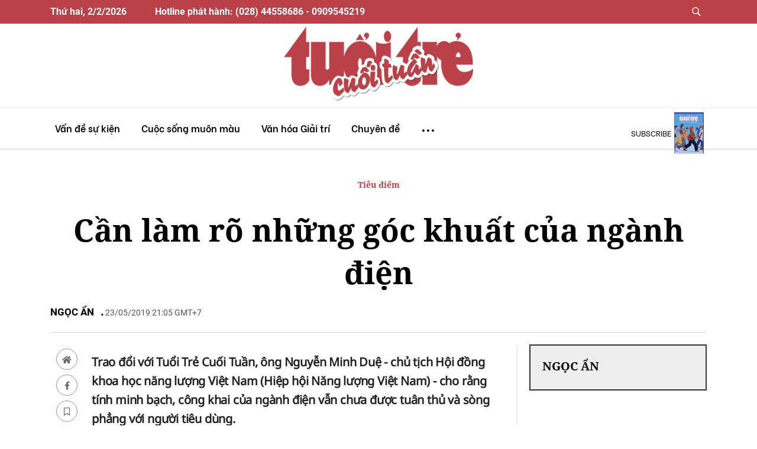

--- FILE ---
content_type: text/html; charset=utf-8
request_url: https://cuoituan.tuoitre.vn/can-lam-ro-nhung-goc-khuat-cua-nganh-dien-1502294.htm
body_size: 24663
content:

    <!DOCTYPE html>
    <html id="mainHtml" lang="vi" xmlns="http://www.w3.org/1999/xhtml">
    <head prefix="og:&#32;http://ogp.me/ns#&#32;fb:&#32;http://ogp.me/ns/fb#&#32;website:&#32;http://ogp.me/ns/website#"><meta name="google-site-verification" content="y8PMKPH-UzpVdjHXzQjJ4oUEPfqLSWZl_EyOz5P02vc" /><meta http-equiv="Content-Type" content="text/html;charset=utf-8" /><title>Cần làm rõ những góc khuất của ngành điện - Tuổi Trẻ Online</title><meta name="viewport" content="width=device-width,&#32;initial-scale=1.0,&#32;maximum-scale=1.0,&#32;user-scalable=1" /><meta http-equiv="Content-Language" content="vi" /><meta name="Language" content="vi" /><meta name="distribution" content="Global" /><meta name="REVISIT-AFTER" content="1&#32;DAYS" /><meta id="metaRobots" name="robots" content="index,follow,all" /><meta name="msvalidate.01" content="E52E0AECFFC89B1959FC75D368D4B11E" /><meta property="fb:pages" content="131539760743" /><meta property="fb:pages" content="214610578564918" /><link rel="dns-prefetch" href="https://cdn.tuoitre.vn/" /><link rel="dns-prefetch" href="https://statictuoitre.mediacdn.vn" />
<meta itemprop="name" content="Cần làm rõ những góc khuất của ngành điện" />

<meta itemprop="image" content="https://cdn2.tuoitre.vn/zoom/600_315/tto/r/2019/05/16/2e0975b4.jpg" />
<meta property="og:type" content="article" />
<meta property="og:site_name" content="TUOI TRE ONLINE" />
<meta property="og:title" content="Cần làm rõ những góc khuất của ngành điện" />
<meta property="og:url" content="https://cuoituan.tuoitre.vn/news-1502294.htm" />
<meta property="og:image" content="https://cdn2.tuoitre.vn/zoom/600_315/tto/r/2019/05/16/2e0975b4.jpg" />
<meta property="og:image:secure_url" content="https://cdn2.tuoitre.vn/zoom/600_315/tto/r/2019/05/16/2e0975b4.jpg" />
<meta property="og:image:type" content="image/jpeg" />
<meta property="og:image:width" content="800" />
<meta property="og:image:height" content="354" />
<meta property="og:image:alt" content="Cần làm rõ những góc khuất của ngành điện" />
<meta property="og:description" content="Trao đổi với Tuổi Trẻ Cuối Tuần, ông Nguyễn Minh Duệ - chủ tịch Hội đồng khoa học năng lượng Việt Nam (Hiệp hội Năng lượng Việt Nam) - cho rằng tính minh bạch, công khai của ngành điện vẫn chưa được tuân thủ và sòng phẳng với người tiêu dùng." />
<meta property="og:locale" content="vi_VN" />
<meta name="format-detection" content="format-detection" />
<meta name="thumbnail" content="https://cdn2.tuoitre.vn/zoom/600_315/tto/r/2019/05/16/2e0975b4.jpg" />
<meta property="article:tag" content="giá điện,,điện,,đầu tư ngành điện," />
<meta name="keywords" content="giá điện,,điện,,đầu tư ngành điện," />
<meta property="article:section" content="TTCT - Vấn đề - Sự kiện" />
<meta property="article:published_time" content="2019-05-23T21:05:00+07:00" />
<meta property="article:modified_time" content="2019-05-23T21:05:00+07:00" />
<meta name="pubdate" content="2019-05-23T21:05:00+07:00" />
<meta name="lastmod" content="2019-05-23T21:05:00+07:00" />
<meta property="article:author" content="baotuoitre" />
<meta property="twitter:image" content="https://cdn2.tuoitre.vn/zoom/600_315/tto/r/2019/05/16/2e0975b4.jpg" />
<meta property="twitter:card" content="summary_large_image" />

<meta name="copyright" content="Copyright © 2026 by TUOITRE.VN" />
<meta name="RATING" content="GENERAL" />
<meta name="GENERATOR" content="TUOI TRE ONLINE" />
<meta name="author" content="TUOI TRE ONLINE" />
<meta property="fb:app_id" content="2668837783185293" />
<link rel="shortcut icon" href="https://statictuoitre.mediacdn.vn/web_images/favicon.ico" type="image/x-icon"/>
<meta property="dable:item_id" content="1502294">
<meta property="dable:image" content="https://cdn2.tuoitre.vn/zoom/700_390/tto/r/2019/05/16/2e0975b4.jpg">
<meta property="dable:author" content="NGỌC ẨN ">
<script type="text/javascript">var _ADM_Channel = '%2Fttw%2Fttct-van-de-su-kien%2Fdetail%2F';</script><script>window.dataLayer = window.dataLayer || [];dataLayer.push({  'articleAuthor': 'NG\u1eccC \u1ea8N ',  'articleAuthorID': '18355'});</script><script>window.dataLayer = window.dataLayer || [];dataLayer.push({'pageCategory': '/ttw/ttct-van-de-su-kien/detail/'});</script><script>window.dataLayer = window.dataLayer || [];dataLayer.push({  'articleId': '1502294',  'articleTitle': 'C\u1ea7n l\u00e0m r\u00f5 nh\u1eefng g\u00f3c khu\u1ea5t c\u1ee7a ng\u00e0nh \u0111i\u1ec7n',  'articleCategory': 'TTCT - V\u1ea5n \u0111\u1ec1 - S\u1ef1 ki\u1ec7n',  'articleAlowAds': '1',  'articleSponsor': '0',  'articleType': 'Normal',  'articleTags': 'gi\u00e1 \u0111i\u1ec7n;;\u0111i\u1ec7n;;\u0111\u1ea7u t\u01b0 ng\u00e0nh \u0111i\u1ec7n;',  'articlePublishDate': Date.parse("2019-05-23T21:05:00+07:00"),  'articleThumbnail': 'https://cdn2.tuoitre.vn/zoom/600_315/tto/r/2019/05/16/2e0975b4.jpg',  'articleShortUrl': 'https://cuoituan.tuoitre.vn/can-lam-ro-nhung-goc-khuat-cua-nganh-dien-1502294.htm',  'articleFullUrl': 'https://cuoituan.tuoitre.vn/can-lam-ro-nhung-goc-khuat-cua-nganh-dien-1502294.htm',  'articleLayout': '2',  'pageType': 'Detail',  'articleParentCategory': 'Tu\u1ed5i Tr\u1ebb Cu\u1ed1i Tu\u1ea7n',  'articleContentType': ''});</script>

        <script async type="text/javascript" src="//media1.admicro.vn/core/adm_tracking.js"></script>
        
<link rel="stylesheet" type="text/css" href="https://statictuoitre.mediacdn.vn/web_css/font.2017.11.28.1.min.css" />
<script type="text/javascript">


    var AppConfig = pageSettings = {
        domain: "https://cuoituan.tuoitre.vn",
        imageStorage:"https://cdn2.tuoitre.vn",
        videoImageDomain: "http://video-thumbs.tuoitre.vn",
        domain_TVO: "https://tuoitre.vn",
        playerSecureToken: "[base64]",
        idDomain: "https://id.tuoitre.vn",
        urlJsId: "https://static.mediacdn.vn/tuoitre/web_js/kcb.plugin.01082022v1.min.js",
        apiDomain: "https://s5.tuoitre.vn",
        ajaxDomain: "https://s5.tuoitre.vn",
        sharefbApiDomain: "https://sharefb.cnnd.vn",
        videoplayer: "https://vcplayer.mediacdn.vn",
        storageMPS: true
    }  
</script>

<script type="text/javascript">
    (function (w, d, s, l, i) {
        w[l] = w[l] || [];
        w[l].push({
            'gtm.start': new Date().getTime(),
            event: 'gtm.js'
        });
        var f = d.getElementsByTagName(s)[0],
            j = d.createElement(s),
            dl = l != 'dataLayer' ? '&l=' + l : '';
        j.async = true;
        j.src =
            'https://www.googletagmanager.com/gtm.js?id=' + i + dl;
        f.parentNode.insertBefore(j, f);
    })(window, document, 'script', 'dataLayer', 'GTM-KG7C9D4');

</script>

<!-- Google Analytics -->
<script>(function (w, d, s, l, i) {
        w[l] = w[l] || []; w[l].push({
            'gtm.start':
                new Date().getTime(), event: 'gtm.js'
        }); var f = d.getElementsByTagName(s)[0],
            j = d.createElement(s), dl = l != 'dataLayer' ? '&l=' + l : ''; j.async = true; j.src =
                'https://www.googletagmanager.com/gtm.js?id=' + i + dl; f.parentNode.insertBefore(j, f);
    })(window, document, 'script', 'dataLayer', 'GTM-KFJP3N');</script>


<script>
    var googletag = googletag || {};
    googletag.cmd = googletag.cmd || [];
</script>

<!-- Global site tag (gtag.js) - Google Analytics -->
<script async src="https://www.googletagmanager.com/gtag/js?id=G-F0Q0DYT09N"></script>
<script>
    window.dataLayer = window.dataLayer || [];
    function gtag() { dataLayer.push(arguments); }
    gtag('js', new Date());

    gtag('config', 'G-F0Q0DYT09N');
</script>

<!-- Admicro Tag Manager -->
<script> (function (a, b, d, c, e) {
        a[c] = a[c] || [];
        a[c].push({ "atm.start": (new Date).getTime(), event: "atm.js" });
        a = b.getElementsByTagName(d)[0]; b = b.createElement(d); b.async = !0;
        b.src = "//deqik.com/tag/corejs/" + e + ".js"; a.parentNode.insertBefore(b, a)
    })(window, document, "script", "atmDataLayer", "ATMSQLHXZINB0");</script>
<!-- End Admicro Tag Manager-->

        <!--AdAsia-->
        
        <!--End AdAsia-->

        
<link rel="stylesheet" type="text/css" href="https://quangcao.tuoitre.vn/static/js/cms_ads.css" />
<script async type="text/javascript" src="//quangcao.tuoitre.vn/static/js/cms_ads.js"></script>
<script type="text/javascript">
    var arfAsync = arfAsync || [];
</script>

<script async src="https://static.amcdn.vn/tka/cdn.js" type="text/javascript"></script>
<script id="arf-core-js" onerror="window.admerrorload=true;" src="//media1.admicro.vn/cms/Arf.min.js" async></script>
<script>
    var is_iPadScreen = navigator.userAgent.match(/iPad/i);
</script>

<script type="text/javascript">
    var admicroAD = admicroAD || {};
    admicroAD.unit = admicroAD.unit || [];
</script>


    <script>
        
        
    </script>
    



<link href="https://static.mediacdn.vn/tuoitre/web_css/cuoituan.detail.24112023v1.min.css" rel="stylesheet" />



<script src="https://static.mediacdn.vn/tuoitre/web_js/cuoituan.detail.05022025v3.min.js"></script>

<script src="https://adminplayer.sohatv.vn/resource/init-script/playerInitScript.js"></script>


    <script nonce="sclotusinnline" type="text/javascript">
        (function (d, s, id) {
            var js, fjs = d.getElementsByTagName(s)[0];
            if (d.getElementById(id)) return;
            js = d.createElement(s); js.id = id;
            js.src = "//connect.facebook.net/vi_VN/all.js#xfbml=1&appId=2668837783185293";
            fjs.parentNode.insertBefore(js, fjs);
        }(document, 'script', 'facebook-jssdk'));
    </script>

        <style>
            .fp-enabled body, html.fp-enabled { margin: 0; padding: 0; overflow: hidden; -webkit-tap-highlight-color: rgba(0,0,0,0) }

            .fp-section { position: relative; box-sizing: border-box }

            .fp-slide { float: left }

            .fp-slide, .fp-slidesContainer { height: 100%; display: block }

            .fp-slides { z-index: 1; height: 100%; overflow: hidden; position: relative; transition: all .3s ease-out }

            .fp-section.fp-table, .fp-slide.fp-table { display: table; table-layout: fixed; width: 100% }

            .fp-tableCell { display: table-cell; vertical-align: middle; width: 100%; height: 100% }

            .fp-slidesContainer { float: left; position: relative }

            .fp-controlArrow { -webkit-user-select: none; -moz-user-select: none; -khtml-user-select: none; -ms-user-select: none; position: absolute; z-index: 4; top: 50%; cursor: pointer; width: 0; height: 0; border-style: solid; margin-top: -38px; transform: translateZ(0) }

            .fp-controlArrow.fp-prev { left: 15px; width: 0; border-width: 38.5px 34px 38.5px 0; border-color: transparent #fff transparent transparent }

            .fp-controlArrow.fp-next { right: 15px; border-width: 38.5px 0 38.5px 34px; border-color: transparent transparent transparent #fff }

            .fp-scrollable { position: relative }

            .fp-scrollable, .fp-scroller { overflow: hidden }

            .iScrollIndicator { border: 0 !important }

            .fp-notransition { transition: none !important }

            #fp-nav { position: fixed; z-index: 100; top: 50%; opacity: 1; transform: translateY(-50%); -ms-transform: translateY(-50%); -webkit-transform: translate3d(0,-50%,0) }

            #fp-nav.fp-right { right: 17px }

            #fp-nav.fp-left { left: 17px }

            .fp-slidesNav { position: absolute; z-index: 4; opacity: 1; transform: translateZ(0); left: 0 !important; right: 0; margin: 0 auto !important }

            .fp-slidesNav.fp-bottom { bottom: 17px }

            .fp-slidesNav.fp-top { top: 17px }

            #fp-nav ul, .fp-slidesNav ul { margin: 0; padding: 0 }

            #fp-nav ul li, .fp-slidesNav ul li { display: block; width: 14px; height: 13px; margin: 7px; position: relative }

            .fp-slidesNav ul li { display: inline-block }

            #fp-nav ul li a, .fp-slidesNav ul li a { display: block; position: relative; z-index: 1; width: 100%; height: 100%; cursor: pointer; text-decoration: none }

            #fp-nav ul li:hover a.active span, #fp-nav ul li a.active span, .fp-slidesNav ul li:hover a.active span, .fp-slidesNav ul li a.active span { height: 12px; width: 12px; margin: -6px 0 0 -6px; border-radius: 100% }

            #fp-nav ul li a span, .fp-slidesNav ul li a span { border-radius: 50%; position: absolute; z-index: 1; height: 4px; width: 4px; border: 0; background: #333; left: 50%; top: 50%; margin: -2px 0 0 -2px; transition: all .1s ease-in-out }

            #fp-nav ul li:hover a span, .fp-slidesNav ul li:hover a span { width: 10px; height: 10px; margin: -5px 0 0 -5px }

            #fp-nav ul li .fp-tooltip { position: absolute; top: -2px; color: #fff; font-size: 14px; font-family: arial,helvetica,sans-serif; white-space: nowrap; max-width: 220px; overflow: hidden; display: block; opacity: 0; width: 0; cursor: pointer }

            #fp-nav.fp-show-active a.active + .fp-tooltip, #fp-nav ul li:hover .fp-tooltip { transition: opacity .2s ease-in; width: auto; opacity: 1 }

            #fp-nav ul li .fp-tooltip.fp-right { right: 20px }

            #fp-nav ul li .fp-tooltip.fp-left { left: 20px }

            .fp-auto-height.fp-section, .fp-auto-height .fp-slide, .fp-auto-height .fp-tableCell, .fp-responsive .fp-auto-height-responsive.fp-section, .fp-responsive .fp-auto-height-responsive .fp-slide, .fp-responsive .fp-auto-height-responsive .fp-tableCell { height: auto !important }

            .fp-sr-only { position: absolute; width: 1px; height: 1px; padding: 0; overflow: hidden; clip: rect(0,0,0,0); white-space: nowrap; border: 0 }

            .nuxt-progress { position: fixed; top: 0; left: 0; right: 0; height: 2px; width: 0; opacity: 1; transition: width .1s,opacity .4s; background-color: #d70022; z-index: 999999 }

            .nuxt-progress.nuxt-progress-notransition { transition: none }

            .nuxt-progress-failed { background-color: red }

            .menu.sticky-top { top: 0; z-index: 5000 }

            .header-container { display: inline; display: initial }

            .owl-carousel { display: block !important }

            .loading-result { margin-top: -32px; margin-left: 44px }

            .fade { z-index: 9998 }

            .modal-search { z-index: 9999 }

            .addthis-smartlayers-desktop, .addthis-smartlayers-mobile { display: none }
            .topic-bar { display: flex !important }
            .sticky-top { top: 76px }
            .fade-component-box-enter-active, .fade-component-box-leave-active{ transition: opacity .5s }
            .fade-component-box-enter, .fade-component-box-leave-to { opacity: 0 }
            .btn--comment-disabled{ background-color: #9c9c9c }
            .btn--comment-disabled:hover { cursor: default }
            .related-author-one { font-weight: 600; color: #333; font-size: 11px }
            .related-date-character > span { color: #333; font-size: 13px; position: relative; font-weight: 300; padding: 0 8px 0 0; margin-bottom: 0 }
            .related-desrestion { margin-top: -12px }
            .icon { font-family: ios7-icon !important }

            @media screen and (max-width:768px) {
                .related-desrestion { margin-top: 0 }
            }

            @media screen and (max-width:480px) {
                .mt-3 { margin-top: 0 !important; margin-bottom: 5px !important }
                .related-date-character span { font-size: 10px }
                .block-related-new .art-1 { margin-bottom: 0 }
            }

            #cmt-close { width: 125px; text-align: center; color: #fff; background: #b20505; border: 0; height: 30px; line-height: 30px; font-size: 13px; border-radius: 20px; margin-top: 3px }
            .cmt-mask { top: 0; left: 0; right: 0; bottom: 0; width: 100%; height: 100%; background: #34495e; z-index: 50; transition: .3s }
            .cmt-mask, .cmt-modal { position: fixed; visibility: hidden; opacity: 0 }
            .cmt-modal { top: 50%; left: 50%; width: 500px; height: 310px; margin-left: -250px; margin-top: -155px; background: #fff; z-index: 100; transition: .5s ease-out; transform: translateY(45px); display: flex; justify-content: center; align-items: center; flex-direction: column; border-radius: 6px }
            .cmt-active { visibility: visible; opacity: .3 }
            .cmt-active + .cmt-modal { visibility: visible; opacity: 1; transform: translateY(0) }
            .cmt-modal-title { text-align: center; color: #000; font-size: 24px; margin-bottom: 5px }
            #cmt-modal-countdown { opacity: .7; color: orange }

            @media screen and (max-width:430px) {
                .cmt-modal { width: 96%; margin-left: -48% }
                .cmt-modal img { width: 90% }
                #cmt-modal-countdown { text-align: center }
            }

        </style>
    <link rel="canonical" href="https://cuoituan.tuoitre.vn/can-lam-ro-nhung-goc-khuat-cua-nganh-dien-1502294.htm" /></head>
    <body class=" no-padding" id="page-top">
        <!-- Google Tag Manager (noscript) -->
        <noscript>
            <iframe src="https://www.googletagmanager.com/ns.html?id=GTM-KFJP3N" height="0" width="0" style="display: none; visibility: hidden"></iframe>
        </noscript>
        <!-- End Google Tag Manager (noscript) -->
        
            <div id="__layout">
                <div id="app">
                    
<div class="header-container">
    <div class="top-nav d-none d-xl-block">
        <div class="inner">
            <div class="container d-flex">
                <span class="date" id="currentDateHeader"></span><span class="ml-5">Hotline phát hành: (028) 44558686 - 0909545219</span>
                <ul class="navbar-nav ml-auto">
                    <li><a data-toggle="modal" data-target="#searchModal" title class="button btn-find"><span class="icon">&#61788</span></a></li>
                </ul>
            </div>
        </div>
        <div class="inner-bottom">
            <div class="container">
                <a href="/" aria-current="page" class="navbar-brand logo-1 nuxt-link-exact-active nuxt-link-active">
                    <img loading="lazy" src="https://static.mediacdn.vn/tuoitre/web_images/logo.png" alt=""></a>
            </div>
        </div>
    </div>
    <nav id="mainNav" class="navbar menu navbar-expand-lg nav-style sticky-top">
        <div class="container">
            <a href="/" class="navbar-brand logo">
                <img loading="lazy" src="https://static.mediacdn.vn/tuoitre/web_images/logo.png" alt></a>
            <button type="button" data-toggle="collapse" data-target="#navbarResponsive" aria-controls="navbarResponsive" aria-expanded="false" aria-label="Toggle navigation" class="navbar-toggler"><span class="navbar-toggler-icon"></span></button>
            <div class="collapse navbar-collapse">
                <ul id="main-menu" class="navbar-nav">
                    <li><a href="/" aria-current="page" class="logo-list  nuxt-link-exact-active nuxt-link-active">
                        <img loading="lazy" src="https://static.mediacdn.vn/tuoitre/web_images/logo.png" alt=""></a></li>
                    <li class="nav-item"><a href="/ttct-van-de-su-kien.htm" title="Vấn đề sự kiện" class="nav-link"><span>Vấn đề sự kiện</span></a>
                        <div class="sub-menu">
                            <div class="container">
                                <a href="/chu-de/thoi-su-quoc-te-10.htm" title="Thời sự quốc tế">Thời sự quốc tế</a>
                                <a href="/chu-de/tieu-diem-38.htm" title="Tiêu điểm">Tiêu điểm</a>
                                <a href="/chu-de/chuyen-de-40.htm" title="Chuyên đề">Chuyên đề</a>
                                <a href="/chu-de/kinh-te-26.htm" title="Kinh tế">Kinh tế</a>
                            </div>
                        </div>
                    </li>

                    <li class="nav-item"><a href="/ttct-cuoc-song-muon-mau.htm" title="Cuộc sống muôn màu" class="nav-link"><span>Cuộc sống muôn màu</span></a>
                        <div class="sub-menu">
                            <div class="container">
                                <a href="/chu-de/cong-nghe-12.htm" title="Công nghệ">Công nghệ</a>
                                <a href="/chu-de/ho-so-18.htm" title="Hồ sơ">Hồ sơ</a>
                                <a href="/chu-de/cau-chuyen-cuoc-song-22.htm" title="Câu chuyện cuộc sống">Câu chuyện cuộc sống</a>
                                <a href="/chu-de/cua-so-khoa-hoc-11.htm" title="Cửa sổ khoa học">Cửa sổ khoa học</a>
                                <a href="/chu-de/moi-truong-17.htm" title="Môi trường">Môi trường</a>
                                <a href="/chu-de/the-gioi-khong-phang-30.htm" title="Thế giới không phẳng">Thế giới không phẳng</a>
                                <a href="/chu-de/giao-duc-25.htm" title="Giáo dục">Giáo dục</a>
                                <a href="/chu-de/gap-go-doi-thoai-13.htm" title="Gặp gỡ và đối thoại">Gặp gỡ và đối thoại</a>
                                <a href="/chu-de/suc-khoe-9.htm" title="Sức khỏe">Sức khỏe</a>
                            </div>
                        </div>
                    </li>
                    <li class="nav-item"><a href="/ttct-van-hoa-giai-tri.htm" title="Văn hóa Giải trí" class="nav-link"><span>Văn hóa Giải trí</span></a>
                        <div class="sub-menu">
                            <div class="container">
                                <a href="/chu-de/truyen-ngan-27.htm" title="Truyện ngắn">Truyện ngắn</a>
                                <a href="/chu-de/van-hoa-23.htm" title="Văn hóa">Văn hóa</a>
                                <a href="/chu-de/dien-anh-21.htm" title="Điện ảnh">Điện ảnh</a>
                                <a href="/chu-de/tap-but-28.htm" title="Tạp bút">Tạp bút</a>
                                <a href="/chu-de/my-thuat-34.htm" title="Mỹ thuật">Mỹ thuật</a>
                                <a href="/chu-de/the-thao-37.htm" title="Thể thao">Thể thao</a>
                                <a href="/chu-de/am-nhac-20.htm" title="Âm nhạc">Âm nhạc</a>
                                <a href="/chu-de/thu-gian-43.htm" title="Thư giãn">Thư giãn cuối tuần</a>
                                <a href="/chu-de/con-mat-15.htm" title="Con mắt">Con mắt</a>
                                <a href="/chu-de/that-gia-16.htm" title="Thật - giả">Thật - giả</a>
                                <a href="/chu-de/doc-sach-cung-ban-19.htm" title="Đọc sách cùng bạn">Đọc sách cùng bạn</a>
                                <a href="/chu-de/lich-su-32.htm" title="Lịch sử">Lịch sử</a>
                            </div>
                        </div>
                    </li>
                    <li class="nav-item d-none d-md-block"><a href="/chuyen-de.htm" title="Chuyên đề" class="nav-link"><span>Chuyên đề</span></a></li>
                    <li class="nav-item btn-menu-1"><a href="javascript:void(0)" class="nav-link">...</a>
                        <div class="sub-menu">
                            <div class="container">
                                <a href="/ttct-van-de-su-kien.htm" title="Vấn đề sự kiện" class="main-title">Vấn đề sự kiện</a>
                                <a href="/chu-de/thoi-su-quoc-te-10.htm" title="Thời sự quốc tế">Thời sự quốc tế</a>
                                <a href="/chu-de/tieu-diem-38.htm" title="Tiêu điểm">Tiêu điểm</a>
                                <a href="/chu-de/chuyen-de-40.htm" title="Chuyên đề">Chuyên đề</a>
                                <a href="/chu-de/kinh-te-26.htm" title="Kinh tế">Kinh tế</a>
                                <a href="/ttct-cuoc-song-muon-mau.htm" title="Cuộc sống muôn màu" class="main-title">Cuộc sống muôn màu</a>
                                <a href="/chu-de/cong-nghe-12.htm" title="Công nghệ">Công nghệ</a>
                                <a href="/chu-de/ho-so-18.htm" title="Hồ sơ">Hồ sơ</a>
                                <a href="/chu-de/cau-chuyen-cuoc-song-22.htm" title="Câu chuyện cuộc sống">Câu chuyện cuộc sống</a>
                                <a href="/chu-de/cua-so-khoa-hoc-11.htm" title="Cửa sổ khoa học">Cửa sổ khoa học</a>
                                <a href="/chu-de/moi-truong-17.htm" title="Môi trường">Môi trường</a>
                                <a href="/chu-de/the-gioi-khong-phang-30.htm" title="Thế giới không phẳng">Thế giới không phẳng</a>
                                <a href="/chu-de/giao-duc-25.htm" title="Giáo dục">Giáo dục</a>
                                <a href="/chu-de/gap-go-doi-thoai-13.htm" title="Gặp gỡ và đối thoại">Gặp gỡ và đối thoại</a>
                                <a href="/chu-de/suc-khoe-9.htm" title="Sức khỏe">Sức khỏe</a>
                                <a href="/ttct-van-hoa-giai-tri.htm" title="Văn hóa giải trí" class="main-title">Văn hóa giải trí</a>
                                <a href="/chu-de/truyen-ngan-27.htm" title="Truyện ngắn">Truyện ngắn</a>
                                <a href="/chu-de/van-hoa-23.htm" title="Văn hóa">Văn hóa</a>
                                <a href="/chu-de/dien-anh-21.htm" title="Điện ảnh">Điện ảnh</a>
                                <a href="/chu-de/tap-but-28.htm" title="Tạp bút">Tạp bút</a>
                                <a href="/chu-de/my-thuat-34.htm" title="Mỹ thuật">Mỹ thuật</a>
                                <a href="/chu-de/the-thao-37.htm" title="Thể thao">Thể thao</a>
                                <a href="/chu-de/am-nhac-20.htm" title="Âm nhạc">Âm nhạc</a>
                                <a href="/chu-de/thu-gian-43.htm" title="Thư giãn">Thư giãn cuối tuần</a>
                                <a href="/chu-de/con-mat-15.htm" title="Con mắt">Con mắt</a>
                                <a href="/chu-de/that-gia-16.htm" title="Thật - giả">Thật - giả</a>
                                <a href="/chu-de/doc-sach-cung-ban-19.htm" title="Đọc sách cùng bạn">Đọc sách cùng bạn</a>
                                <a href="/chu-de/lich-su-32.htm" title="Lịch sử">Lịch sử</a>
                            </div>
                    </li>
                </ul>
                
<div class="subscribe">
    <a href="/moi-ban-don-doc-tuoi-tre-cuoi-thang-so-1-2026-20260129102844268.htm" title="">subscribe</a>
    <img loading="lazy" src="https://cdn2.tuoitre.vn/zoom/50_70/471584752817336320/2026/1/29/bia-ttct-1-2026-1769657237428557147605-0-0-1048-787-crop-1769657293521941708680.jpg" alt="">
    <div class="inner-hover">
        <a href="/moi-ban-don-doc-tuoi-tre-cuoi-thang-so-1-2026-20260129102844268.htm" title="Mời bạn đón đọc Tuổi Trẻ Cuối Tháng số 1-2026">
            <img loading="lazy" src="https://cdn2.tuoitre.vn/zoom/120_166/471584752817336320/2026/1/29/bia-ttct-1-2026-1769657237428557147605-0-0-1048-787-crop-1769657293521941708680.jpg" alt="M&#7901;i b&#7841;n đón đ&#7885;c Tu&#7893;i Tr&#7867; Cu&#7889;i Tháng s&#7889; 1-2026"></a>
        <div class="des">
            <span class="date-1">Ngày xuất bản:
                                                <i>29/01/2026</i>
            </span><a href="/moi-ban-don-doc-tuoi-tre-cuoi-thang-so-1-2026-20260129102844268.htm" title="" class="btn-subscribe">subscribe</a>
            <a href="/ky-bao.htm" title="Kỳ báo" class="link-kybao">Kỳ báo <span class="icon">&#61812</span></a>
        </div>
    </div>
</div>

                <ul class="navbar-nav ml-auto d-xl-none">
                    <li class="user">
                        <!---->
                    </li>
                </ul>
            </div>
            <div class="find find-1 d-xl-none"><a data-toggle="modal" data-target="#searchModal" title class="button btn-find"><span class="icon">&#61788</span></a></div>
        </div>
    </nav>
    <div class="banner-n">
        <div>
            
        </div>
    </div>
    <div class="banner-left">
        <div>
            
        </div>
    </div>
    <div class="banner-right">
        <div>
            
        </div>
    </div>
    <div>
        <div>
            
        </div>
    </div>
</div>

                    <section id="content">
                        
    <div class="container">
        <!---->
        <div>
            <section class="section section-top detail_content ">
                <!---->
                <div class="admbackground">
                    
                </div>
                <!---->
                <div class="block-cover-style" style="background: url() center center no-repeat; background-size: cover;">
                    <div class="box-top-style">
                        <a href="javascript:void(0)" title="" class="title-cat text-left" style="color: #666666;"></a>
                        <h1 class="fck-title">Cần làm rõ những góc khuất của ngành điện</h1>
                        <div class="parent_cate">
                            <a class='' href='/chu-de/tieu-diem-38.htm' title='Tiêu đi&#7875;m'>Tiêu điểm</a>
                            
                        </div>
                        <div class="tool-author"><a href="/tac-gia/ngoc-an.htm" title="" style="color: black"><strong>NGỌC ẨN </strong></a> <span>23/05/2019 21:05 GMT+7</span></div>
                    </div>
                </div>
                <div class="row row-style">
                    <div class="block-right">
                        <ul class="tool ui sticky-top">
                            <li><a href="/" title="" class="nuxt-link-active"><span><i class="fas fa-home"></i></span></a></li>
                            <li><span><i class="fab fa-facebook-f"></i></span></li>
                            <li><span><i class="far fa-bookmark"></i></span></li>
                        </ul>
                        <div id="fb-root"></div>
                    </div>
                    <section class="content border-right  content-detail">
                        <article class="main-content-body">
                            <section class="fck">
                                <p class="article-summary">Trao đổi với Tuổi Trẻ Cuối Tuần, ông Nguyễn Minh Duệ - chủ tịch Hội đồng khoa học năng lượng Việt Nam (Hiệp hội Năng lượng Việt Nam) - cho rằng tính minh bạch, công khai của ngành điện vẫn chưa được tuân thủ và sòng phẳng với người tiêu dùng.</p>
                                <section id="sub_content" itemprop="articleBody">
                                    <p>Ông Duệ nhìn nhận việc ngành điện đã đưa ra những lý do hợp lý để lý giải nguyên nhân khiến tiền điện tăng mạnh sau khi điều chỉnh giá điện từ thời tiết nắng nóng, nhu cầu sử dụng điện tăng cao dẫn tới sản lượng tiêu thụ tăng và cách tính tiền điện cho hộ sinh hoạt theo phương pháp lũy tiến...</p>

<table align="center" border="0" cellpadding="0" cellspacing="0" class="desc_image slide_content">
	<tbody index-table="0">
		<tr>
			<td><img alt="Ảnh: Picfair" class="ck_image" src="https://cdn2.tuoitre.vn/tto/i/s626/2019/05/16/2e0975b4.jpg" fetchpriority="high" width="100%" height="auto"></td>
		</tr>
		<tr>
			<td class="ck_legend caption">Ảnh: Picfair</td>
		</tr>
	</tbody>
</table>

<p><strong>Ông cho rằng những giải thích trên là hợp lý, nhưng tại sao vẫn không thể thuyết phục được người dân?</strong></p>

<p>- Theo dõi ngành điện trong nhiều năm, tôi thấy ngành điện chưa bao giờ công bố giá bán bình quân đối với từng đối tượng khách hàng. Hiện nay, ngành điện tính toán giá điện cho từng đối tượng khác nhau gồm hộ sản xuất, kinh doanh dịch vụ, hành chính sự nghiệp, khách hàng sinh hoạt... Nhưng việc điều chỉnh giá bán lẻ điện bình quân mới được công bố một con số chung, vừa rồi là 8,36% (từ 1.720,65 đồng lên hơn 1.864 đồng một kWh, chưa gồm thuế VAT). Trong khi đó, giá bán lẻ bình quân của từng đối tượng khách hàng không được ngành điện công bố. Biết đâu nhóm điện sinh hoạt tăng cao nhất trong các đối tượng khách hàng, đó là chỗ chưa rõ ràng. Người dân cần biết rõ mức tăng cụ thể tác động đến mình thế nào để tính toán sử dụng điện cho phù hợp.</p>

<p>Với những hộ sản xuất hay kinh doanh, khi giá điện tăng, họ có thể điều chỉnh giá bán sản phẩm, dịch vụ cho khách hàng. Nhưng với người dân là hộ sinh hoạt thì khó làm được chuyện này, họ cam tâm tăng bao nhiêu trả bấy nhiêu, chỉ có thể cố gắng tiết kiệm bằng cách giảm tiêu dùng điện. Cuối cùng, người dân vẫn thiệt thòi nhất khi tăng giá điện, do hàng hóa và dịch vụ tăng lên cũng chính họ phải trả.</p>

<p>Điện là ngành có tác động rất lớn đến sản xuất, sinh hoạt của người dân, bởi vậy nếu không có đánh giá tác động kỹ lưỡng, thông tin đầy đủ, minh bạch về những thông số đầu vào, tác động đến từng đối tượng khách hàng thì những bức xúc sẽ còn.</p>

<p><strong>Bộ Công thương cũng thừa nhận biểu giá điện lũy tiến có những bất cập và tính tới việc sửa cho phù hợp nhu cầu sử dụng điện. Quan điểm của ông thế nào?</strong></p>

<p>- Phương pháp tính giá điện sinh hoạt từng được đưa ra lấy ý kiến. Có ý kiến là chỉ sử dụng một mức giá (đồng giá), tức là dùng ít hay nhiều đều cùng một giá. Nhưng đây là cách tính không phù hợp, đặc biệt không có lợi cho người nghèo sử dụng ít.</p>

<p>Cách thứ hai là tính theo bậc thang, tức dùng càng nhiều càng phải chi trả nhiều, đã được nhiều nước áp dụng. Nhưng nhiều nước chỉ dùng 3-4 bậc, trong khi Việt Nam dùng tới 6 bậc. Điều này tạo ra sự phức tạp trong tính toán và gây hồ nghi nếu không làm rõ cơ sở khoa học về tính hợp lý của từng bậc thang. Khi có nhiều bậc thì cách tính toán chi tiết, rõ ràng lên giá liệu có chính xác và minh bạch hay không, có phù hợp từng đối tượng sử dụng đều cần các nghiên cứu khoa học kỹ lưỡng... để đưa ra biểu giá phù hợp.</p>

<p>Đặc biệt, trong biểu giá điện hiện nay khoảng cách giữa các bậc 2, 3 và 4 rất lớn, trong khi số người dùng ngày càng tăng. Do đó, nếu tiếp tục theo biểu giá điện cũ sẽ không còn phù hợp. Tuy nhiên, khi tính toán biểu giá bậc thang mới cần chú ý nguyên tắc là giá điện bình quân của hộ sinh hoạt phải có tính dự đoán được. Tức là dù thiết kế bao nhiêu bậc vẫn phải đảm bảo tổng thể các bậc ấy, đưa ra mức giá bình quân chung và nằm trong khung giá bình quân, chứ không được vượt mức giá đã công bố.</p>

<p>Đây là vấn đề đòi hỏi Bộ Công thương và ngành điện phải tính toán cặn kẽ, công khai thực tế giá bán điện bình quân cho từng đối tượng khách hàng hiện nay.</p>

<p><strong>Trong công thức tính giá điện hiện nay đưa lợi nhuận định mức cố định của EVN là 3%, theo ông có hợp lý?</strong></p>

<p>- Việc tính toán lợi nhuận định mức phù hợp là để đảm bảo ngành điện có lãi, từ đó có nguồn cho đầu tư. Song vấn đề này cũng phải nghiên cứu rất kỹ lưỡng và yêu cầu ngành điện phải thông tin đầy đủ hơn về hiệu quả đầu tư. Từ xưa đến nay, ngành điện chưa có công bố cụ thể nào về toàn bộ chi phí sản xuất trong hệ thống cho 1kWh điện, chưa minh bạch các thông số đầu vào, không trả lời được về giá thành bình quân của toàn bộ hệ thống điện.</p>

<p>Giá thành sản xuất sẽ là căn cứ để xác định giá bán. Mặc dù hằng năm Bộ Công thương và EVN có công bố giá thành sản xuất kinh doanh điện, nhưng có đảm bảo độ chính xác hay không thì phải có kiểm tra, kiểm toán độc lập từng báo cáo tài chính, số liệu cụ thể trong từng năm đầu tư tài chính của ngành điện.</p>

<p>Ông nhìn nhận thế nào về hiệu quả đầu tư ngành điện?</p>

<p>- Tôi chưa có đủ thông tin để đánh giá đầy đủ về hiệu quả đầu tư của ngành điện. Ngành điện luôn hô hào giảm chi phí, tối ưu đầu tư, sản xuất của hệ thống điện nhưng hiệu quả đến đâu, giảm được bao nhiêu chi phí thì chưa rõ.</p>

<p>Hiện nay, thị trường điện cạnh tranh đã hình thành, nhưng hiệu quả vận hành thị trường phát điện cạnh tranh tác động thế nào đến hiệu quả đầu tư chung của ngành, giúp làm giảm giá thành sản xuất kinh doanh điện ra sao vẫn chưa rõ ràng. Cơ quan quản lý là Bộ Công thương hằng năm vẫn có tổng kết thị trường điện, nhưng việc đưa các nhà máy phát điện vào thị trường như vậy có làm giảm được bao nhiêu giá thành thì đến nay vẫn không công bố.</p>

<p>Cũng có những thời điểm cơ cấu sản lượng phát điện của Việt Nam được huy động rất nhiều từ nguồn thủy điện - nguồn có giá rẻ hơn so với nguồn nhiệt điện than, khí và năng lượng tái tạo. Với giá thành sản xuất điện rẻ như vậy, tại sao những năm đó ngành điện và Nhà nước lại không giảm giá điện? Ngành điện nói đến câu chuyện lỗ tỉ giá, nhưng thực sự khoản lỗ này dù được giải trình vẫn thiếu sự thuyết phục. Tại sao lỗ, lỗ từ những dự án nào, nguyên nhân chủ quan, khách quan ra sao... ngành điện đã phân tích được thấu đáo chưa?</p>

<p>Không phủ nhận ngành điện có ưu điểm đi trước một bước, phát triển nguồn và lưới đáp ứng yêu cầu phụ tải tăng lên. Nhưng minh bạch về tài chính phải làm rõ bởi ngành điện đạt được các thành tựu đó là do sự hỗ trợ rất lớn của Nhà nước, vì đây là vốn Nhà nước. Thậm chí ngành điện hiện nay vay vốn còn nợ rất nhiều để đáp ứng và xây dựng nhà máy, nhưng hiệu quả sản xuất kinh doanh ra sao vẫn chưa được giải thích.</p>

<table align="center" border="0" cellpadding="0" cellspacing="0" class="desc_image slide_content">
	<tbody index-table="1">
		<tr>
			<td><img alt="Ông Nguyễn Minh Duệ" class="ck_image" src="https://cdn2.tuoitre.vn/thumb_w/730/tto/i/s626/2019/05/16/db6350e6.jpg" loading="lazy" width="100%" height="auto"></td>
		</tr>
		<tr>
			<td class="ck_legend caption">Ông Nguyễn Minh Duệ</td>
		</tr>
	</tbody>
</table>

<p><strong>Như ông nói, ngành điện đã đưa vào vận hành thị trường điện cạnh tranh, liệu rằng có phá được thế độc quyền của EVN?</strong></p>

<p>- Ngành điện chỉ nói năm nay có bao nhiêu nhà máy đưa vào cạnh tranh, còn kết quả cạnh tranh thế nào, giảm giá thành ra sao không nói được. Với bán buôn và bán lẻ cạnh tranh, tôi cho rằng sẽ còn lâu dài và còn nhiều mắc mứu, chưa rõ ràng để thực hiện được như kỳ vọng. Theo Luật điện lực, các công ty tham gia thị trường không được điều khiển thị trường, mà phải là cơ quan độc lập điều hành. Thế nhưng hiện Trung tâm Điều độ hệ thống điện quốc gia vẫn trực thuộc EVN. Như vậy việc huy động nguồn điện khó đảm bảo tính cạnh tranh sòng phẳng, minh bạch.</p>

<p>Trước hết, cần nhanh chóng tách cơ quan điều độ ra khỏi EVN. Thị trường điện cạnh tranh muốn phát triển tốt thì phải minh bạch và xây dựng được cơ quan điều hành thị trường theo Luật điện lực. Cơ quan điều hành là cơ quan không thuộc ai tham gia thị trường. Đó là vấn đề do Bộ Công thương và Chính phủ quyết định, để như hiện nay thì rất khó xóa được độc quyền. ■</p>

<table algin="center" border="0" cellpadding="1" cellspacing="4" class="dbox" style="width:100%">
	<tbody>
		<tr>
			<td>
			<p><strong>Dấu hỏi hiệu quả đầu tư ngành điện!</strong></p>

			<p><strong>Bức tranh tài chính của Tập đoàn Điện lực Việt Nam (EVN) không được cập nhật hằng năm, mà chỉ vài số liệu được thông tin từ các cuộc họp tổng kết, đánh giá hoạt động của tập đoàn. </strong></p>

			<p><strong>Báo cáo tình hình hoạt động sản xuất kinh doanh năm 2018 của EVN cho biết doanh thu toàn tập đoàn là 340.500 tỉ đồng (riêng doanh thu từ bán điện là 333.000 tỉ đồng, chiếm gần 98%). </strong></p>

			<p><strong>Nhưng những con số được mong chờ nhất là khoản lỗ/lãi trong đầu tư, mức giá bán điện bình quân cho khách hàng lại không được công bố cụ thể. EVN chỉ cho biết: “Lợi nhuận công ty mẹ EVN vượt chỉ tiêu kế hoạch được giao; các tổng công ty trực thuộc đều có lợi nhuận đạt kế hoạch”.</strong></p>

			<p><strong>Điện, xăng dầu là những mặt hàng thuộc diện phải “công khai minh bạch” trong hoạt động quản lý của ngành công thương, với các thông tin có thể tìm thấy trên trang web chính thức của Bộ Công thương và Cổng thông tin doanh nghiệp (thuộc Bộ KH-ĐT). Tuy nhiên, các dữ liệu đều khá cũ. Bức tranh đầy đủ về tình hình tài chính, hiệu quả hoạt động sản xuất, đầu tư kinh doanh của ngành điện vẫn đầy những dấu hỏi lớn.</strong></p>

			<p><strong>Năm 2013, trong một báo cáo được Thanh tra Chính phủ công bố, đến hết năm 2011 EVN đã đầu tư vốn ra ngoài lên đến trên 121.000 tỉ đồng, trong khi vốn điều lệ chỉ có 77.000 tỉ đồng. Khoản lỗ mà tập đoàn này phải gánh từ hoạt động đầu tư lên tới 2.195 tỉ đồng, trong đó có nhiều lĩnh vực rủi ro như ngân hàng, bảo hiểm, tài chính, chứng khoán.</strong></p>

			<p><strong>Theo Ngân hàng Thế giới (WB), đến năm 2030 Việt Nam dự kiến cần tới 150 tỉ USD đầu tư cho ngành điện. Trong đó EVN được xác định giữ vai trò quan trọng, đảm nhiệm khoảng 30% tổng yêu cầu đầu tư của ngành điện đến năm 2030. Đây là áp lực lớn với ngành điện. WB cho rằng giá điện của Việt Nam ở mức thấp là nguyên nhân khiến mức độ an toàn tài chính của EVN bị đe dọa và không đủ hấp dẫn để thu hút các nhà đầu tư vào ngành điện.</strong></p>

			<p><strong>Trên thực tế, người dân không phản đối việc tăng giá điện nếu giá bán lẻ hiện nay thấp hơn giá thành sản xuất. Vấn đề của ngành điện là sự minh bạch trong hiệu quả đầu tư và chừng nào chưa có câu trả lời thuyết phục, thỏa đáng về sự minh bạch trong hoạt động thì chừng đó việc tăng giá điện vẫn sẽ còn những hoài nghi và bức xúc.</strong></p>
			</td>
		</tr>
	</tbody>
</table>
                                </section>
                            </section>
                            
                            
                            

<ul class="list-tag">
    <li>Tags:</li>
    <li><a href="/gia-dien.html" title="giá đi&#7879;n">Giá điện</a></li><li><a href="/dien.html" title="đi&#7879;n">Điện</a></li><li><a href="/dau-tu-nganh-dien.html" title="đ&#7847;u tư ngành đi&#7879;n">Đầu tư ngành điện</a></li>
</ul>

                                <div class="tool-facebook">
                                    <div class="fb-like" data-href="https://cuoituan.tuoitre.vn/can-lam-ro-nhung-goc-khuat-cua-nganh-dien-1502294.htm" data-width="" data-layout="button_count" data-action="like" data-size="large" data-share="true"></div>
                                    
                                </div>
                                
                                <div class="clearfix"></div>
                                <span class="line mgt16"></span>
                                <div class="clearfix"></div>
                                
                        </article>
                        <!---->
                    </section>
                    <aside class="sidebar">
                        
                            <div class="block-authors" style="margin-bottom: 20px">
                                <strong>NGỌC ẨN </strong>
                            </div>
                            <div class="block-bar block-qc">
                                <!---->
                            </div>
                            <div class="block-bar block-qc sticky-top">
                                <!---->
                            </div>

                        
                    </aside>
                </div>

                
                    <div class="block-related-new">
                        <div class="h3">Tin liên quan</div>
                        <div class="row list-news-content ">
                            
        <div class="col-lg-4 news-item" data-newsid="20260130095027913">
            <article class="art-1">
                <a href="/venezuela-thanh-tai-dau-mo-bai-tai-dau-mo-20260130095027913.htm" class="thumb">
                     <img loading="lazy" alt="Venezuela: Thành t&#7841;i d&#7847;u m&#7887;, b&#7841;i t&#7841;i d&#7847;u m&#7887;" data-src="https://cdn2.tuoitre.vn/zoom/350_218/471584752817336320/2026/1/30/ttcuoithang30-1-2026p4-1769740972762437246544-0-0-1369-2190-crop-176974110514778883421.jpg" src="https://cdn2.tuoitre.vn/zoom/350_218/471584752817336320/2026/1/30/ttcuoithang30-1-2026p4-1769740972762437246544-0-0-1369-2190-crop-176974110514778883421.jpg" lazy="loading">
                    
                </a>
                <div class="des">
                    <h2 class="mt-3"><a href="/venezuela-thanh-tai-dau-mo-bai-tai-dau-mo-20260130095027913.htm" class="" title="Venezuela: Thành tại dầu mỏ, bại tại dầu mỏ">Venezuela: Thành tại dầu mỏ, bại tại dầu mỏ</a></h2>
                    <ul class="list-one related-desrestion">
                        <li><a class="related-author-one">TƯỜNG ANH</a></li>
                        <li class="related-date-character"><span>02/02/2026</span></li>
                        <li class="related-date-character"><span>1795 từ</span></li>

                        
                    </ul>
                </div>
            </article>
        </div>
    
        <div class="col-lg-4 news-item" data-newsid="20260129102844268">
            <article class="art-1">
                <a href="/moi-ban-don-doc-tuoi-tre-cuoi-thang-so-1-2026-20260129102844268.htm" class="thumb">
                     <img loading="lazy" alt="M&#7901;i b&#7841;n đón đ&#7885;c Tu&#7893;i Tr&#7867; Cu&#7889;i Tháng s&#7889; 1-2026" data-src="https://cdn2.tuoitre.vn/zoom/350_218/471584752817336320/2026/1/29/bia-ttct-1-2026-1769657237428557147605-52-0-544-787-crop-17696572621071849900919.jpg" src="https://cdn2.tuoitre.vn/zoom/350_218/471584752817336320/2026/1/29/bia-ttct-1-2026-1769657237428557147605-52-0-544-787-crop-17696572621071849900919.jpg" lazy="loading">
                    
                </a>
                <div class="des">
                    <h2 class="mt-3"><a href="/moi-ban-don-doc-tuoi-tre-cuoi-thang-so-1-2026-20260129102844268.htm" class="" title="Mời bạn đón đọc Tuổi Trẻ Cuối Tháng số 1-2026">Mời bạn đón đọc Tuổi Trẻ Cuối Tháng số 1-2026</a></h2>
                    <ul class="list-one related-desrestion">
                        <li><a class="related-author-one">TTCT</a></li>
                        <li class="related-date-character"><span>29/01/2026</span></li>
                        <li class="related-date-character"><span>1 từ</span></li>

                        
                    </ul>
                </div>
            </article>
        </div>
    
        <div class="col-lg-4 news-item" data-newsid="20251225114027837">
            <article class="art-1">
                <a href="/van-hoc-viet-nam-cai-toi-nam-trong-long-khep-chat-20251225114027837.htm" class="thumb">
                     <img loading="lazy" alt="Văn h&#7885;c Vi&#7879;t Nam: Cái tôi n&#7857;m trong lòng khép ch&#7863;t" data-src="https://cdn2.tuoitre.vn/zoom/350_218/471584752817336320/2025/12/25/1-gia-dinh-phan-thuy-ha-read-only-17666368834331777705306-36-0-479-709-crop-1766637610507872575316.jpg" src="https://cdn2.tuoitre.vn/zoom/350_218/471584752817336320/2025/12/25/1-gia-dinh-phan-thuy-ha-read-only-17666368834331777705306-36-0-479-709-crop-1766637610507872575316.jpg" lazy="loading">
                    
                </a>
                <div class="des">
                    <h2 class="mt-3"><a href="/van-hoc-viet-nam-cai-toi-nam-trong-long-khep-chat-20251225114027837.htm" class="" title="Văn học Việt Nam: Cái tôi nằm trong lòng khép chặt">Văn học Việt Nam: Cái tôi nằm trong lòng khép chặt</a></h2>
                    <ul class="list-one related-desrestion">
                        <li><a class="related-author-one">NGUYỄN THANH SƠN</a></li>
                        <li class="related-date-character"><span>19/01/2026</span></li>
                        <li class="related-date-character"><span>951 từ</span></li>

                        
                    </ul>
                </div>
            </article>
        </div>
    
        <div class="col-lg-4 news-item" data-newsid="20251225101633266">
            <article class="art-1">
                <a href="/nhung-cau-hoi-cho-mot-cuoc-lam-tu-thien-20251225101633266.htm" class="thumb">
                     <img loading="lazy" alt="Nh&#7919;ng câu h&#7887;i cho m&#7897;t cu&#7897;c &quot;làm t&#7915; thi&#7879;n&quot;" data-src="https://cdn2.tuoitre.vn/zoom/350_218/471584752817336320/2025/12/25/charity-6pm-read-only-1766632574880524325138-49-0-1009-1536-crop-17666325847021337203985.jpg" src="https://cdn2.tuoitre.vn/zoom/350_218/471584752817336320/2025/12/25/charity-6pm-read-only-1766632574880524325138-49-0-1009-1536-crop-17666325847021337203985.jpg" lazy="loading">
                    
                </a>
                <div class="des">
                    <h2 class="mt-3"><a href="/nhung-cau-hoi-cho-mot-cuoc-lam-tu-thien-20251225101633266.htm" class="" title="Những câu hỏi cho một cuộc "làm từ thiện"">Những câu hỏi cho một cuộc "làm từ thiện"</a></h2>
                    <ul class="list-one related-desrestion">
                        <li><a class="related-author-one">ĐINH ĐỨC HOÀNG</a></li>
                        <li class="related-date-character"><span>19/01/2026</span></li>
                        <li class="related-date-character"><span>2264 từ</span></li>

                        
                    </ul>
                </div>
            </article>
        </div>
    
        <div class="col-lg-4 news-item" data-newsid="20251225143809906">
            <article class="art-1">
                <a href="/da-den-da-di-va-o-lai-20251225143809906.htm" class="thumb">
                     <img loading="lazy" alt="Đã đ&#7871;n, đã đi, và &#7903; l&#7841;i" data-src="https://cdn2.tuoitre.vn/zoom/350_218/471584752817336320/2025/12/25/tranh-pho-bui-xuan-phai-read-only-176664697223133068024-86-0-972-1417-crop-17666482770421473786066.jpg" src="https://cdn2.tuoitre.vn/zoom/350_218/471584752817336320/2025/12/25/tranh-pho-bui-xuan-phai-read-only-176664697223133068024-86-0-972-1417-crop-17666482770421473786066.jpg" lazy="loading">
                    
                </a>
                <div class="des">
                    <h2 class="mt-3"><a href="/da-den-da-di-va-o-lai-20251225143809906.htm" class="" title="Đã đến, đã đi, và ở lại">Đã đến, đã đi, và ở lại</a></h2>
                    <ul class="list-one related-desrestion">
                        <li><a class="related-author-one">PHẠM GIA HIỀN</a></li>
                        <li class="related-date-character"><span>19/01/2026</span></li>
                        <li class="related-date-character"><span>1171 từ</span></li>

                        
                    </ul>
                </div>
            </article>
        </div>
    
        <div class="col-lg-4 news-item" data-newsid="20251225113341589">
            <article class="art-1">
                <a href="/van-hoc-dich-o-viet-nam-nam-2025-lo-cu-nung-nau-su-doi-20251225113341589.htm" class="thumb">
                     <img loading="lazy" alt="Văn h&#7885;c d&#7883;ch &#7903; Vi&#7879;t Nam năm 2025: &quot;Lò c&#7915; nung n&#7845;u s&#7921; đ&#7901;i&quot;" data-src="https://cdn2.tuoitre.vn/zoom/350_218/471584752817336320/2025/12/25/ea4470a46c42a52161d93283880bcd06-read-only-17666368834751501132008-442-0-1067-1000-crop-17666372122011594258307.jpg" src="https://cdn2.tuoitre.vn/zoom/350_218/471584752817336320/2025/12/25/ea4470a46c42a52161d93283880bcd06-read-only-17666368834751501132008-442-0-1067-1000-crop-17666372122011594258307.jpg" lazy="loading">
                    
                </a>
                <div class="des">
                    <h2 class="mt-3"><a href="/van-hoc-dich-o-viet-nam-nam-2025-lo-cu-nung-nau-su-doi-20251225113341589.htm" class="" title="Văn học dịch ở Việt Nam năm 2025: "Lò cừ nung nấu sự đời"">Văn học dịch ở Việt Nam năm 2025: "Lò cừ nung nấu sự đời"</a></h2>
                    <ul class="list-one related-desrestion">
                        <li><a class="related-author-one">ZÉT NGUYỄN</a></li>
                        <li class="related-date-character"><span>19/01/2026</span></li>
                        <li class="related-date-character"><span>3322 từ</span></li>

                        
                    </ul>
                </div>
            </article>
        </div>
    
        <div class="col-lg-4 news-item" data-newsid="20251226194254818">
            <article class="art-1">
                <a href="/10-nam-tu-cong-rom-toi-nhung-khu-vuon-rung-ngo-nhan-vo-le-va-chuyen-hoa-20251226194254818.htm" class="thumb">
                     <img loading="lazy" alt="10 năm t&#7915; c&#7885;ng rơm t&#7899;i nh&#7919;ng khu vư&#7901;n r&#7915;ng: Ng&#7897; nh&#7853;n, v&#7905; l&#7869; và chuy&#7875;n hóa" data-src="https://cdn2.tuoitre.vn/zoom/350_218/471584752817336320/2025/12/26/ttctso5028-12-25p14a-1766751974174601724049-0-0-738-1180-crop-1766752758558575532612.jpg" src="https://cdn2.tuoitre.vn/zoom/350_218/471584752817336320/2025/12/26/ttctso5028-12-25p14a-1766751974174601724049-0-0-738-1180-crop-1766752758558575532612.jpg" lazy="loading">
                    
                </a>
                <div class="des">
                    <h2 class="mt-3"><a href="/10-nam-tu-cong-rom-toi-nhung-khu-vuon-rung-ngo-nhan-vo-le-va-chuyen-hoa-20251226194254818.htm" class="" title="10 năm từ cọng rơm tới những khu vườn rừng: Ngộ nhận, vỡ lẽ và chuyển hóa">10 năm từ cọng rơm tới những khu vườn rừng: Ngộ nhận, vỡ lẽ và chuyển hóa</a></h2>
                    <ul class="list-one related-desrestion">
                        <li><a class="related-author-one">HẰNG MAI</a></li>
                        <li class="related-date-character"><span>19/01/2026</span></li>
                        <li class="related-date-character"><span>3128 từ</span></li>

                        
                    </ul>
                </div>
            </article>
        </div>
    
        <div class="col-lg-4 news-item" data-newsid="20251225110850956">
            <article class="art-1">
                <a href="/nhung-guong-mat-thoi-gian-20251225110850956.htm" class="thumb">
                     <img loading="lazy" alt="Nh&#7919;ng gương m&#7863;t th&#7901;i gian" data-src="https://cdn2.tuoitre.vn/zoom/350_218/471584752817336320/2025/12/25/buoi-som-o-thanh-hoa-read-only-1766635597719850794181-70-0-956-1417-crop-17666357198402020810667.jpg" src="https://cdn2.tuoitre.vn/zoom/350_218/471584752817336320/2025/12/25/buoi-som-o-thanh-hoa-read-only-1766635597719850794181-70-0-956-1417-crop-17666357198402020810667.jpg" lazy="loading">
                    
                </a>
                <div class="des">
                    <h2 class="mt-3"><a href="/nhung-guong-mat-thoi-gian-20251225110850956.htm" class="" title="Những gương mặt thời gian">Những gương mặt thời gian</a></h2>
                    <ul class="list-one related-desrestion">
                        <li><a class="related-author-one">NICOLAS CORNET</a></li>
                        <li class="related-date-character"><span>01/01/2026</span></li>
                        <li class="related-date-character"><span>1501 từ</span></li>

                        
                    </ul>
                </div>
            </article>
        </div>
    
        <div class="col-lg-4 news-item" data-newsid="20251225094345512">
            <article class="art-1">
                <a href="/du-lich-khong-phai-la-di-dau-ma-vi-sao-di-20251225094345512.htm" class="thumb">
                     <img loading="lazy" alt="Du l&#7883;ch - Không ph&#7843;i là đi đâu, mà vì sao đi?" data-src="https://cdn2.tuoitre.vn/zoom/350_218/471584752817336320/2025/12/25/ban-du-thuyen-cannes-read-only-17666304781091928870320-0-542-1211-2480-crop-17666305464511081845052.jpg" src="https://cdn2.tuoitre.vn/zoom/350_218/471584752817336320/2025/12/25/ban-du-thuyen-cannes-read-only-17666304781091928870320-0-542-1211-2480-crop-17666305464511081845052.jpg" lazy="loading">
                    
                </a>
                <div class="des">
                    <h2 class="mt-3"><a href="/du-lich-khong-phai-la-di-dau-ma-vi-sao-di-20251225094345512.htm" class="" title="Du lịch - Không phải là đi đâu, mà vì sao đi?">Du lịch - Không phải là đi đâu, mà vì sao đi?</a></h2>
                    <ul class="list-one related-desrestion">
                        <li><a class="related-author-one">MINH LÊ NGUYỄN</a></li>
                        <li class="related-date-character"><span>31/12/2025</span></li>
                        <li class="related-date-character"><span>1936 từ</span></li>

                        
                    </ul>
                </div>
            </article>
        </div>
    
        <div class="col-lg-4 news-item" data-newsid="20251225092746534">
            <article class="art-1">
                <a href="/mot-nam-bac-si-va-ai-ngoi-chung-ban-do-dam-cong-sinh-20251225092746534.htm" class="thumb">
                     <img loading="lazy" alt="M&#7897;t năm bác sĩ và AI ng&#7891;i chung bàn: dò d&#7851;m c&#7897;ng sinh" data-src="https://cdn2.tuoitre.vn/zoom/350_218/471584752817336320/2025/12/25/aichatgptillu-read-only-1766629507088915753267-0-0-1196-1914-crop-176662966059690319260.jpg" src="https://cdn2.tuoitre.vn/zoom/350_218/471584752817336320/2025/12/25/aichatgptillu-read-only-1766629507088915753267-0-0-1196-1914-crop-176662966059690319260.jpg" lazy="loading">
                    
                </a>
                <div class="des">
                    <h2 class="mt-3"><a href="/mot-nam-bac-si-va-ai-ngoi-chung-ban-do-dam-cong-sinh-20251225092746534.htm" class="" title="Một năm bác sĩ và AI ngồi chung bàn: dò dẫm cộng sinh">Một năm bác sĩ và AI ngồi chung bàn: dò dẫm cộng sinh</a></h2>
                    <ul class="list-one related-desrestion">
                        <li><a class="related-author-one">PHẠM HẰNG(Chuyên gia)</a></li>
                        <li class="related-date-character"><span>31/12/2025</span></li>
                        <li class="related-date-character"><span>2163 từ</span></li>

                        
                    </ul>
                </div>
            </article>
        </div>
    
        <div class="col-lg-4 news-item" data-newsid="20251225093059177">
            <article class="art-1">
                <a href="/viet-nam-dung-dau-tren-ban-do-ai-the-gioi-20251225093059177.htm" class="thumb">
                     <img loading="lazy" alt="Vi&#7879;t Nam đ&#7913;ng đâu trên b&#7843;n đ&#7891; AI th&#7871; gi&#7899;i?" data-src="https://cdn2.tuoitre.vn/zoom/350_218/471584752817336320/2025/12/31/k325racj3bmbjf6cxlezjydtu4-1767147144177774970679-106-0-1706-2560-crop-17671655050641495272478.jpg" src="https://cdn2.tuoitre.vn/zoom/350_218/471584752817336320/2025/12/31/k325racj3bmbjf6cxlezjydtu4-1767147144177774970679-106-0-1706-2560-crop-17671655050641495272478.jpg" lazy="loading">
                    
                </a>
                <div class="des">
                    <h2 class="mt-3"><a href="/viet-nam-dung-dau-tren-ban-do-ai-the-gioi-20251225093059177.htm" class="" title="Việt Nam đứng đâu trên bản đồ AI thế giới?">Việt Nam đứng đâu trên bản đồ AI thế giới?</a></h2>
                    <ul class="list-one related-desrestion">
                        <li><a class="related-author-one">NGUYỄN TRUNG DÂN</a></li>
                        <li class="related-date-character"><span>31/12/2025</span></li>
                        <li class="related-date-character"><span>1767 từ</span></li>

                        
                    </ul>
                </div>
            </article>
        </div>
    
        <div class="col-lg-4 news-item" data-newsid="20251226195121767">
            <article class="art-1">
                <a href="/nam-ai-thay-doi-the-gioi-20251226195121767.htm" class="thumb">
                     <img loading="lazy" alt="Năm AI thay đ&#7893;i th&#7871; gi&#7899;i" data-src="https://cdn2.tuoitre.vn/zoom/350_218/471584752817336320/2025/12/31/ttctso5028-12-25p19-17667531266831883272634-754-0-1711-1531-crop-1767165456950981112912.jpg" src="https://cdn2.tuoitre.vn/zoom/350_218/471584752817336320/2025/12/31/ttctso5028-12-25p19-17667531266831883272634-754-0-1711-1531-crop-1767165456950981112912.jpg" lazy="loading">
                    
                </a>
                <div class="des">
                    <h2 class="mt-3"><a href="/nam-ai-thay-doi-the-gioi-20251226195121767.htm" class="" title="Năm AI thay đổi thế giới">Năm AI thay đổi thế giới</a></h2>
                    <ul class="list-one related-desrestion">
                        <li><a class="related-author-one">HOA KIM</a></li>
                        <li class="related-date-character"><span>31/12/2025</span></li>
                        <li class="related-date-character"><span>2633 từ</span></li>

                        
                    </ul>
                </div>
            </article>
        </div>
    
        <div class="col-lg-4 news-item" data-newsid="20251225145156255">
            <article class="art-1">
                <a href="/bien-dong-giay-to-thanh-bua-tiec-20251225145156255.htm" class="thumb">
                     <img loading="lazy" alt="Bi&#7871;n đ&#7889;ng gi&#7845;y t&#7901; thành b&#7919;a ti&#7879;c" data-src="https://cdn2.tuoitre.vn/zoom/350_218/471584752817336320/2025/12/25/geminigeneratedimagen83mfgn83mfgn83m-read-only-17666490955251734856945-120-0-1006-1417-crop-17666491070441700767831.jpg" src="https://cdn2.tuoitre.vn/zoom/350_218/471584752817336320/2025/12/25/geminigeneratedimagen83mfgn83mfgn83m-read-only-17666490955251734856945-120-0-1006-1417-crop-17666491070441700767831.jpg" lazy="loading">
                    
                </a>
                <div class="des">
                    <h2 class="mt-3"><a href="/bien-dong-giay-to-thanh-bua-tiec-20251225145156255.htm" class="" title="Biến đống giấy tờ thành bữa tiệc">Biến đống giấy tờ thành bữa tiệc</a></h2>
                    <ul class="list-one related-desrestion">
                        <li><a class="related-author-one">PHAN BẢO</a></li>
                        <li class="related-date-character"><span>31/12/2025</span></li>
                        <li class="related-date-character"><span>1021 từ</span></li>

                        
                    </ul>
                </div>
            </article>
        </div>
    
        <div class="col-lg-4 news-item" data-newsid="20251225093501967">
            <article class="art-1">
                <a href="/ai-dao-lon-giao-duc-dai-hoc-20251225093501967.htm" class="thumb">
                     <img loading="lazy" alt="AI đ&#7843;o l&#7897;n giáo d&#7909;c đ&#7841;i h&#7885;c" data-src="https://cdn2.tuoitre.vn/zoom/350_218/471584752817336320/2025/12/25/0fbf7e52-1f68-44a1-90b2-96879b5109c5-read-only-17666300748811071056393-61-0-1611-2480-crop-1766630087196766205991.jpg" src="https://cdn2.tuoitre.vn/zoom/350_218/471584752817336320/2025/12/25/0fbf7e52-1f68-44a1-90b2-96879b5109c5-read-only-17666300748811071056393-61-0-1611-2480-crop-1766630087196766205991.jpg" lazy="loading">
                    
                </a>
                <div class="des">
                    <h2 class="mt-3"><a href="/ai-dao-lon-giao-duc-dai-hoc-20251225093501967.htm" class="" title="AI đảo lộn giáo dục đại học">AI đảo lộn giáo dục đại học</a></h2>
                    <ul class="list-one related-desrestion">
                        <li><a class="related-author-one">NGUYỄN VẠN PHÚ</a></li>
                        <li class="related-date-character"><span>31/12/2025</span></li>
                        <li class="related-date-character"><span>1738 từ</span></li>

                        
                    </ul>
                </div>
            </article>
        </div>
    
        <div class="col-lg-4 news-item" data-newsid="20251226190936795">
            <article class="art-1">
                <a href="/nhin-lai-mot-nam-lam-luat-20251226190936795.htm" class="thumb">
                     <img loading="lazy" alt="Nhìn l&#7841;i m&#7897;t năm làm lu&#7853;t" data-src="https://cdn2.tuoitre.vn/zoom/350_218/471584752817336320/2025/12/26/ttctso5028-12-25p11-17666486249421640554818-0-0-1181-1890-crop-17667507560551073077836.jpg" src="https://cdn2.tuoitre.vn/zoom/350_218/471584752817336320/2025/12/26/ttctso5028-12-25p11-17666486249421640554818-0-0-1181-1890-crop-17667507560551073077836.jpg" lazy="loading">
                    
                </a>
                <div class="des">
                    <h2 class="mt-3"><a href="/nhin-lai-mot-nam-lam-luat-20251226190936795.htm" class="" title="Nhìn lại một năm làm luật">Nhìn lại một năm làm luật</a></h2>
                    <ul class="list-one related-desrestion">
                        <li><a class="related-author-one">PHẠM DUY NGHĨA</a></li>
                        <li class="related-date-character"><span>31/12/2025</span></li>
                        <li class="related-date-character"><span>1196 từ</span></li>

                        
                    </ul>
                </div>
            </article>
        </div>
    


                        </div>
                        <div class="outer-more text-center"><a href="javascript:void(0);" title="" class="button btn-more btn-readmore readmore"><span class="icon"></span></a></div>
                    </div>
                
            </section>
            <span class="btn-action"><i class="fas fa-plus"></i></span>
            
        </div>
    </div>
    
<div id="overlay_comment" style="display:none"></div>
<div class="show-more-comment">
    <div class="title-comment">
        <a href="javascript:void(0)" title="Bình luận" class="text-title text-comment active">Bình luận</a>
        <a href="javascript:void(0)" title="Bình luận" class="text-title text-viewmore">Xem thêm</a>
        <div class="clearfix"></div>
        <div class="tab-comment tab-content-popup-comment">
            <div class="w468 scroll-comment-popup">
                
                <div data-view="formcomment">
                    <textarea class="input-comment-popup" placeholder="Viết bình luận của bạn" data-input="content" ></textarea>
                    <a href="javascript:void(0)" title="Gửi bình luận" class="send-comment" data-act="send">Gửi bình luận</a>
                </div>
                <section class="comment-wrapper" id="comment-wrapper"
                    data-objectid="1502294"
                    data-sort="1"
                    data-objecttype="1"
                    data-pagesize="10"
                    data-height="0"
                    data-top="0"
                    data-objecttitle="QyVFMSVCQSVBN24lMjBsJUMzJUEwbSUyMHIlQzMlQjUlMjBuaCVFMSVCQiVBRm5nJTIwZyVDMyVCM2MlMjBraHUlRTElQkElQTV0JTIwYyVFMSVCQiVBN2ElMjBuZyVDMyVBMG5oJTIwJUM0JTkxaSVFMSVCQiU4N24="
                    data-objecturl="https://cuoituan.tuoitre.vn/news-1502294.htm">
                    <span class="box-head">Bình luận (<i data-count-comment="1502294">0</i>)</span>
                    <div class="lst-comment" id="listComment">
                        <ul data-view="listcm">
                        </ul>
                    </div>
                    <p class="text-no-comment" data-view="nocomment" style="display: none">
                        Hiện chưa có bình luận nào, hãy là người đầu tiên bình luận
                    </p>
                    <a class="viewmore-comment" href="javascript:void(0)" data-act="viewmore" id="viewmorecm" title="Xem thêm bình luận">Xem thêm bình luận</a>
                </section>
            </div>
        </div>
        <div class="tab-moreview tab-content-popup-comment content">
            <div class="w468 scroll-comment-popup stream-home">
                <div class="box-news-latest">
                    <ul>
                        
        <article class="art-right-one news-item" data-newsid="20260202230515326">
            <div class="outer-thumb">
                <a href="/tin-tuc-sang-3-2-khai-mac-phien-hop-54-cua-ub-thuong-vu-quoc-hoi-xem-xet-2-nghi-quyet-quan-trong-20260202230515326.htm" class="thumb thumb-16x10">
                     <img loading="lazy" alt="Tin t&#7913;c sáng 3-2: Khai m&#7841;c phiên h&#7885;p 54 c&#7911;a UB Thư&#7901;ng v&#7909; Qu&#7889;c h&#7897;i, xem xét 2 ngh&#7883; quy&#7871;t quan tr&#7885;ng" data-src="https://cdn2.tuoitre.vn/zoom/212_132/471584752817336320/2026/2/2/qh-1767322679225630249984-1770049747444143113638-205-0-487-451-crop-17700531637231572823370.jpg" src="https://cdn2.tuoitre.vn/zoom/212_132/471584752817336320/2026/2/2/qh-1767322679225630249984-1770049747444143113638-205-0-487-451-crop-17700531637231572823370.jpg" lazy="loading">
                    
                </a>
            </div>
            <div class="des">
                
                
                <div class="h3"><a href="/tin-tuc-sang-3-2-khai-mac-phien-hop-54-cua-ub-thuong-vu-quoc-hoi-xem-xet-2-nghi-quyet-quan-trong-20260202230515326.htm" title="Tin tức sáng 3-2: Khai mạc phiên họp 54 của UB Thường vụ Quốc hội, xem xét 2 nghị quyết quan trọng">Tin tức sáng 3-2: Khai mạc phiên họp 54 của UB Thường vụ Quốc hội, xem xét 2 nghị quyết quan trọng</a></div>
                <ul class="list-one">
                    <li><a href="" title="THÀNH CHUNG" class="author-one">THÀNH CHUNG</a></li>
                    <li><span>03/02/2026</span></li>
                    

                    
                </ul>
                <p class="muted">Tin tức đáng chú ý: Lễ tuyên dương 96 bí thư chi bộ xuất sắc, trao giải Búa liềm vàng; Khai mạc phiên họp 54 của Ủy ban Thường vụ Quốc hội, xem xét 2 nghị quyết quan trọng...</p>
            </div>
        </article>
    
        <article class="art-right-one news-item" data-newsid="20260202231750222">
            <div class="outer-thumb">
                <a href="/tu-2-2-den-13-2-nho-san-san-vat-vung-mien-tai-hoi-cho-mua-xuan-20260202231750222.htm" class="thumb thumb-16x10">
                     <img loading="lazy" alt="T&#7915; 2-2 đ&#7871;n 13-2 nh&#7899; &#39;săn&#39; s&#7843;n v&#7853;t vùng mi&#7873;n t&#7841;i H&#7897;i ch&#7907; mùa xuân" data-src="https://cdn2.tuoitre.vn/zoom/212_132/471584752817336320/2026/2/2/thu-tuong-xem-goi-banh-chung-com-read-only-1770048535566706010252-13-0-1613-2560-crop-17700489130801877306974.jpg" src="https://cdn2.tuoitre.vn/zoom/212_132/471584752817336320/2026/2/2/thu-tuong-xem-goi-banh-chung-com-read-only-1770048535566706010252-13-0-1613-2560-crop-17700489130801877306974.jpg" lazy="loading">
                    
                </a>
            </div>
            <div class="des">
                
                
                <div class="h3"><a href="/tu-2-2-den-13-2-nho-san-san-vat-vung-mien-tai-hoi-cho-mua-xuan-20260202231750222.htm" title="Từ 2-2 đến 13-2 nhớ 'săn' sản vật vùng miền tại Hội chợ mùa xuân">Từ 2-2 đến 13-2 nhớ 'săn' sản vật vùng miền tại Hội chợ mùa xuân</a></div>
                <ul class="list-one">
                    <li><a href="" title="NGỌC AN" class="author-one">NGỌC AN</a></li>
                    <li><span>03/02/2026</span></li>
                    

                    
                </ul>
                <p class="muted">Hội chợ mùa xuân với chủ đề "Kết nối thịnh vượng - Đón Xuân huy hoàng từ ngày 2-2 đến 13-2 tại Trung tâm Triển lãm Việt Nam, xã Đông Anh, Hà Nội, hứa hẹn làm bùng nổ thị trường tiêu dùng Tết.</p>
            </div>
        </article>
    
        <article class="art-right-one news-item" data-newsid="20260202225153783">
            <div class="outer-thumb">
                <a href="/khi-nao-gia-vang-va-gia-bac-moi-ket-thuc-dot-dieu-chinh-20260202225153783.htm" class="thumb thumb-16x10">
                     <img loading="lazy" alt="Khi nào giá vàng và giá b&#7841;c m&#7899;i k&#7871;t thúc đ&#7907;t đi&#7873;u ch&#7881;nh?" data-src="https://cdn2.tuoitre.vn/zoom/212_132/471584752817336320/2026/2/2/np-mihong-buihuunghia-9-17700470377341325910714-14-0-1264-2000-crop-1770047041895690290682.jpg" src="https://cdn2.tuoitre.vn/zoom/212_132/471584752817336320/2026/2/2/np-mihong-buihuunghia-9-17700470377341325910714-14-0-1264-2000-crop-1770047041895690290682.jpg" lazy="loading">
                    
                </a>
            </div>
            <div class="des">
                
                
                <div class="h3"><a href="/khi-nao-gia-vang-va-gia-bac-moi-ket-thuc-dot-dieu-chinh-20260202225153783.htm" title="Khi nào giá vàng và giá bạc mới kết thúc đợt điều chỉnh?">Khi nào giá vàng và giá bạc mới kết thúc đợt điều chỉnh?</a></div>
                <ul class="list-one">
                    <li><a href="" title="ÁNH HỒNG" class="author-one">ÁNH HỒNG</a></li>
                    <li><span>02/02/2026</span></li>
                    

                    
                </ul>
                <p class="muted">Sau khi giảm sâu về ngưỡng 4.404 USD/ounce, tối 2-2 giá vàng thế giới đã ăng trở lại, vượt ngưỡng 4.700 USD/ounce rồi lại giảm trở lại.</p>
            </div>
        </article>
    
        <article class="art-right-one news-item" data-newsid="20260202233402456">
            <div class="outer-thumb">
                <a href="/tp-hcm-tuyen-sinh-dau-cap-phu-huynh-lop-1-lop-6-nho-ra-soat-thong-tin-de-lop-10-theo-dang-mo-20260202233402456.htm" class="thumb thumb-16x10">
                     <img loading="lazy" alt="TP.HCM tuy&#7875;n sinh đ&#7847;u c&#7845;p: Ph&#7909; huynh l&#7899;p 1, l&#7899;p 6 nh&#7899; rà soát thông tin, đ&#7873; l&#7899;p 10 theo d&#7841;ng &#39;m&#7903;&#39;" data-src="https://cdn2.tuoitre.vn/zoom/212_132/471584752817336320/2026/2/2/nh-tri4-3-2-2026-read-only-1770049323976313252874-103-0-1703-2560-crop-17700496267501593038261.jpg" src="https://cdn2.tuoitre.vn/zoom/212_132/471584752817336320/2026/2/2/nh-tri4-3-2-2026-read-only-1770049323976313252874-103-0-1703-2560-crop-17700496267501593038261.jpg" lazy="loading">
                    
                </a>
            </div>
            <div class="des">
                
                
                <div class="h3"><a href="/tp-hcm-tuyen-sinh-dau-cap-phu-huynh-lop-1-lop-6-nho-ra-soat-thong-tin-de-lop-10-theo-dang-mo-20260202233402456.htm" title="TP.HCM tuyển sinh đầu cấp: Phụ huynh lớp 1, lớp 6 nhớ rà soát thông tin, đề lớp 10 theo dạng 'mở'">TP.HCM tuyển sinh đầu cấp: Phụ huynh lớp 1, lớp 6 nhớ rà soát thông tin, đề lớp 10 theo dạng 'mở'</a></div>
                <ul class="list-one">
                    <li><a href="" title="HOÀNG HƯƠNG" class="author-one">HOÀNG HƯƠNG</a></li>
                    <li><span>03/02/2026</span></li>
                    

                    
                </ul>
                <p class="muted">Năm 2026 là năm đầu tiên TP.HCM tuyển sinh đầu cấp sau khi hợp nhất với Bình Dương và Bà Rịa - Vũng Tàu.</p>
            </div>
        </article>
    


                    </ul>
                    <div class="clearfix"></div>
                </div>
            </div>
        </div>
    </div>

    <span class="close-comment"></span>
</div>

    <input type="hidden" id="hdNewsId" value="1502294" />
    <input type="hidden" value="200091" id="hdZoneId" />
    <input type="hidden" id="hidNewsId" value="1502294" />
    <input type="hidden" id="hidNewsUrl" value="https://cuoituan.tuoitre.vn/news-1502294.htm" />
    <input type="hidden" id="hidNewsTitle" value="QyVFMSVCQSVBN24lMjBsJUMzJUEwbSUyMHIlQzMlQjUlMjBuaCVFMSVCQiVBRm5nJTIwZyVDMyVCM2MlMjBraHUlRTElQkElQTV0JTIwYyVFMSVCQiVBN2ElMjBuZyVDMyVBMG5oJTIwJUM0JTkxaSVFMSVCQiU4N24=" />
    <input type="hidden" id="hdTitle" value="C&#7847;n làm rõ nh&#7919;ng góc khu&#7845;t c&#7911;a ngành đi&#7879;n" />
    <input type="hidden" id="hdSapo" value="Trao đ&#7893;i v&#7899;i Tu&#7893;i Tr&#7867; Cu&#7889;i Tu&#7847;n, ông Nguy&#7877;n Minh Du&#7879; - ch&#7911; t&#7883;ch H&#7897;i đ&#7891;ng khoa h&#7885;c năng lư&#7907;ng Vi&#7879;t Nam (Hi&#7879;p h&#7897;i Năng lư&#7907;ng Vi&#7879;t Nam) - cho r&#7857;ng tính minh b&#7841;ch, công khai c&#7911;a ngành đi&#7879;n v&#7851;n chưa đư&#7907;c tuân th&#7911; và sòng ph&#7859;ng v&#7899;i ngư&#7901;i tiêu dùng." />
    <input type="hidden" id="hidZoneId" value="200091" />
    <input type="hidden" name="hdPageIndex" id="hdPageIndex" value="1" />
    <script>
        (runinit = window.runinit || []).push(function () {
            if ($('.fa-facebook-f').length > 0) {
                $('.fa-facebook-f').off('click').on('click', function (e) {
                    e.preventDefault();
                    var wleft = screen.width / 2 - 700 / 2;
                    var wtop = screen.height / 2 - 450 / 2;
                    var w = window.open("http://www.facebook.com/sharer.php?u=" + "https://cuoituan.tuoitre.vn/can-lam-ro-nhung-goc-khuat-cua-nganh-dien-1502294.htm", "Share",
                    'toolbar=no, location=no, directories=no, status=no, menubar=no, scrollbars=no, resizable=no, copyhistory=no, width=700, height=485, top=' + wtop + ', left=' + wleft
                );
                w.focus();
                return false;
            });
            }
            if ($("#hdZoneId").val() != "undefined" && parseInt($("#hdZoneId").val()) == 1604) {
                timeline.isKyBao = true;
                timeline.url = "/timeline-kybao/{1}/trang-{0}.htm";
                timeline.init();
            }
            else {
                detail.init();
                timeline.isDetail = true;
                timeline.init();
            }
        });
    </script>

                    </section>
                    
<ul class="tool tool-1 ui">
    <li class="homeN">
        <a href="/" aria-current="page" title="" class="nuxt-link-exact-active nuxt-link-active">
            <span>
                <i class="fas fa-home"></i>
            </span>
        </a>
    </li>
    <li><span><i class="fab fa-facebook-f"></i></span></li>
    <li><span><i class="far fa-bookmark"></i></span></li>
</ul>
<div>
    <footer class="footer">
        <div class="container">
            <div class="row">
                <div class="col-lg-7">
                    <div class="outer-logo">
                        <div class="wrapper-logo">
                            <a href="/" title class="logo-footer">
                                <img loading="lazy" src="https://static.mediacdn.vn/tuoitre/web_images/logo.png" alt style="width: 100%"></a>
                            <div class="inner-logo">
                                <div class="h5">TUỔI TRẺ CUỐI TUẦN</div>
                                <ul class="list-logo">
                                    <li><a href="https://tuoitre.vn/" title>
                                        <img loading="lazy" src="https://static.mediacdn.vn/tuoitre/web_images/icon-tto.svg" alt></a></li>
                                    <li><a href="https://cuoi.tuoitre.vn/" title>
                                        <img loading="lazy" src="https://static.mediacdn.vn/tuoitre/web_images/icon-ttct.svg" alt></a></li>
                                    <li><a href="https://video.tuoitre.vn/" title>
                                        <img loading="lazy" src="https://static.mediacdn.vn/tuoitre/web_images/icon-tttivi.svg" alt></a></li>
                                    <li><a href="https://tuoitrenews.vn/" title>
                                        <img loading="lazy" src="https://static.mediacdn.vn/tuoitre/web_images/icon-ttnews.png" alt></a></li>
                                </ul>
                            </div>
                        </div>
                        <p class="copyright">
                            Số 60A Hoàng Văn Thụ, phường Đức Nhuận, Tp. Hồ Chí Minh
                        </p>
                        <br>
                        <p class="copyright">
                            Thông tin liên hệ
                        </p>
                        <p class="copyright"><strong>Tòa soạn Tuổi Trẻ Cuối Tuần:</strong></p>
                        <p class="copyright">
                            Điện thoại: (8428) 39440699
                        </p>
                        <p class="copyright">
                            Email:
                                            <a href="mailto:tuoitrecuoituan@tuoitre.com.vn" class="copyright">tuoitrecuoituan@tuoitre.com.vn
                                            </a>
                        </p>
                        <br>
                        <p class="copyright"><strong>Phòng phát hành:</strong></p>
                        <p class="copyright">
                            Điện thoại: (028) 44558686 - 0909545219
                        </p>
                        <p class="copyright">
                            Email:
                                            <a href="mailto:phathanh@tuoitre.com.vn" class="copyright">phathanh@tuoitre.com.vn
                                            </a>
                        </p>
                    </div>
                </div>
                <div class="col-lg-5 text-right">
                    <span class="lbl-social">Kết nối với chúng tôi tại:</span>
                    <ul class="footer-social">
                        <li><a href="https://www.facebook.com/ttcuoituan" target="_blank" title class="button"><i class="fab fa-facebook-f"></i></a></li>
                    </ul>
                </div>
            </div>
            <span class="border-1"></span>
            <ul class="list-chuyende">
                <li><a href="/chu-de/ban-doc-41.htm" title="Chủ đề : Bạn đọc">Bạn đọc</a></li>
                <li><a href="/chu-de/chuyen-de-40.htm" title="Chủ đề : Chuyên đề">Chuyên đề</a></li>
                <li><a href="/chu-de/con-mat-15.htm" title="Chủ đề : Con mắt">Con mắt</a></li>
                <li><a href="/chu-de/cau-chuyen-cuoc-song-22.htm" title="Chủ đề : Câu chuyện cuộc sống">Câu chuyện cuộc sống</a></li>
                <li><a href="/chu-de/cong-nghe-12.htm" title="Chủ đề : Công nghệ">Công nghệ</a></li>
                <li><a href="/chu-de/cua-so-khoa-hoc-11.htm" title="Chủ đề : Cửa sổ khoa học">Cửa sổ khoa học</a></li>
                <li><a href="/chu-de/du-lich-am-thuc-14.htm" title="Chủ đề : Du lịch - Ẩm thực">Du lịch - Ẩm thực</a></li>
                <li><a href="/chu-de/giao-duc-25.htm" title="Chủ đề : Giáo dục">Giáo dục</a></li>
                <li><a href="/chu-de/gap-go-doi-thoai-13.htm" title="Chủ đề : Gặp gỡ &amp; Đối thoại">Gặp gỡ &amp; Đối thoại</a></li>
                <li><a href="/chu-de/ho-so-18.htm" title="Chủ đề : Hồ sơ">Hồ sơ</a></li>
                <li><a href="/chu-de/kinh-te-26.htm" title="Chủ đề : Kinh tế">Kinh tế</a></li>
                <li><a href="/chu-de/la-thu-bac-si-suc-khoe-36.htm" title="Chủ đề : Lá thư bác sĩ - Sức khỏe">Lá thư bác sĩ - Sức khỏe</a></li>
                <li><a href="/chu-de/lich-su-32.htm" title="Chủ đề : Lịch sử">Lịch sử</a></li>
                <li><a href="/chu-de/moi-truong-17.htm" title="Chủ đề : Môi trường">Môi trường</a></li>
                <li><a href="/chu-de/my-thuat-34.htm" title="Chủ đề : Mỹ thuật">Mỹ thuật</a></li>
                <li><a href="/chu-de/nhat-ky-thanh-pho-42.htm" title="Chủ đề : Nhật ký thành phố">Nhật ký thành phố</a></li>
                <li><a href="/chu-de/phiem-dam-29.htm" title="Chủ đề : Phiếm đàm">Phiếm đàm</a></li>
                <li><a href="/chu-de/phong-su-31.htm" title="Chủ đề : Phóng sự">Phóng sự</a></li>
                <li><a href="/chu-de/sang-tac-24.htm" title="Chủ đề : Sáng tác">Sáng tác</a></li>
                <li><a href="/chu-de/suc-khoe-9.htm" title="Chủ đề : Sức khỏe">Sức khỏe</a></li>
                <li><a href="/chu-de/thu-gian-43.htm" title="Chủ đề : Thư giãn">Thư giãn</a></li>
                <li><a href="/chu-de/that-gia-16.htm" title="Chủ đề : Thật - giả">Thật - giả</a></li>
                <li><a href="/chu-de/the-gioi-khong-phang-30.htm" title="Chủ đề : Thế giới không phẳng">Thế giới không phẳng</a></li>
                <li><a href="/chu-de/the-thao-37.htm" title="Chủ đề : Thể thao">Thể thao</a></li>
                <li><a href="/chu-de/thoi-su-quoc-te-10.htm" title="Chủ đề : Thời sự quốc tế">Thời sự quốc tế</a></li>
                <li><a href="/chu-de/tieu-diem-38.htm" title="Chủ đề : Tiêu điểm">Tiêu điểm</a></li>
                <li><a href="/chu-de/truyen-ngan-27.htm" title="Chủ đề : Truyện ngắn">Truyện ngắn</a></li>
                <li><a href="/chu-de/tuoi-tre-cuoi-tuan-35.htm" title="Chủ đề : Tuổi Trẻ cuối tuần">Tuổi Trẻ cuối tuần</a></li>
                <li><a href="/chu-de/tap-but-28.htm" title="Chủ đề : Tạp bút">Tạp bút</a></li>
                <li><a href="/chu-de/van-hoa-23.htm" title="Chủ đề : Văn hóa">Văn hóa</a></li>
                <li><a href="/chu-de/am-nhac-20.htm" title="Chủ đề : Âm nhạc">Âm nhạc</a></li>
                <li><a href="/chu-de/diem-nong-39.htm" title="Chủ đề : Điểm nóng">Điểm nóng</a></li>
                <li><a href="/chu-de/dien-anh-21.htm" title="Chủ đề : Điện ảnh">Điện ảnh</a></li>
                <li><a href="/chu-de/do-thi-33.htm" title="Chủ đề : Đô thị">Đô thị</a></li>
                <li><a href="/chu-de/doc-sach-cung-ban-19.htm" title="Chủ đề : Đọc sách cùng bạn">Đọc sách cùng bạn</a></li>
            </ul>
            <span class="border-1"></span>
            <div class="bottom-footer">
                <p class="copyright">
                    © Copyright 2019 TuoiTre Online, All rights reserved
                </p>
                <p class="copyright copyright-right">
                    ® Tuổi Trẻ Online giữ bản quyền nội dung trên website này
                </p>
            </div>
        </div>
        <a href="javascript:void(0)" title class="btn-top"><span class="icon">&#61736</span></a>
    
    </footer>
    <div id="searchModal" tabindex="-1" role="dialog" aria-hidden="true" class="modal-search modal fade" style="display: none;">
        <div data-dismiss="modal" class="close-modal"><span class="icon">&#61956</span></div>
        <div class="modal-dialog">
            <div class="modal-content">
                <div class="container">
                    <div class="frm-search">
                        <input type="text" id="txtSearch" placeholder="Tìm kiếm..." value="" class="txt-search">
                        <button class="btn-search" data-target="#txtSearch"><span class="icon">&#61788</span></button>
                    </div>
                    <br>
                    <div style="display: none;">
                        <div role="status" class="spinner-grow"><span class="sr-only">Loading...</span></div>
                        <h5 class="loading-result">Đang tìm kiếm kết quả :
                                            <span style="color: firebrick;">&quot;&quot;</span>!
                        </h5>
                    </div>
                </div>
            </div>
        </div>
    </div>
</div>
<div id="reportModal" tabindex="-1" role="dialog" aria-hidden="true" class="modal-user modal fade" style="display: none;">
    <div class="modal-dialog">
        <div class="modal-content">
            <div class="modal-body">
                <div data-dismiss="modal" class="close-modal"><span class="icon"></span></div>
                <div class="h4 title-modal text-center">Báo vi phạm</div>
                <form class="frm-general">
                    <div class="form-group">
                        <label>Chọn lý do vi phạm :</label>
                        <select id="reason" class="form-control">
                            <option value="Xúc phạm, gây hại người khác" selected="selected">Xúc phạm, gây hại người khác
                                            </option>
                            <option value="Lạc đề">Lạc đề</option>
                            <option value="Vi phạm pháp luật">Vi phạm pháp luật</option>
                            <option value="Vi phạm đạo đức, thuần phong mỹ tục">Vi phạm đạo đức, thuần phong mỹ tục
                                            </option>
                            <option value="Tố cáo sai sự thật">Tố cáo sai sự thật</option>
                            <option value="Vi phạm bản quyền">Vi phạm bản quyền</option>
                            <option value="Để lộ thông tin cá nhân">Để lộ thông tin cá nhân
                                            </option>
                            <option value="Spam, rác">Spam, rác</option>
                            <option value="0">Lý do khác</option>
                        </select>
                    </div>
                    <div class="form-group box-other-reason" style="display: none;">
                        <label>Ý kiến :</label>
                        <textarea placeholder="Nội dung phản hồi khác" class="form-control"></textarea>
                        <span class="error"></span></div>
                    <div class="form-group">
                        <label>Địa chỉ email của bạn:</label>
                        <input type="email" name="reporter_email" placeholder="Email" value="" class="form-control">
                        <span class="error"></span></div>
                    <div class="outer-btn-social text-center">
                        <button class="btn btn-login">Gửi</button></div>
                </form>
            </div>
        </div>
    </div>
</div>

<div class="wrapPopup" id="infoForm">
    <div class="popup">
        <div class="centerPopup">
            <section>
                <header>
                    <p>Thông tin của bạn</p>
                    <a href="javascript:void(0);" title="Đóng" class="closepp" onclick="comment.closePopup('infoForm')"></a>
                </header>
                <div class="content">
                    <div class="frm-1" id="frm-comment">
                        <div class="form-group">
                            <span>Email</span>
                            <input id="cm-email" name="cm-email" type="email" class="form-control" placeholder="E-mail (*)">
                            <p class="warning email-warning1">Vui lòng nhập Email</p>
                            <p class="warning email-warning2">Email Không đúng định dạng</p>
                        </div>
                        <div class="form-group">
                            <span>Họ và tên</span>
                            <input id="cm-name" type="text" name="cm-name" class="form-control" placeholder="Họ &amp; tên (*)">
                            <p class="warning name-warning">Vui lòng nhập Họ &amp; Tên.</p>
                        </div>
                        

                        <div class="form-group clboth">
                            <button type="button" id="btn-info" name="btn-info" class="btn btn-danger">Gửi bình luận</button>
                            <input type="hidden" id="cm-content" name="cm-content" value="" />
                            
                            <input type="hidden" id="cm-pid" name="cm-pid" value="0" />
                        </div>
                    </div>
                </div>
            </section>
        </div>
    </div>
</div>
<div class="wrapPopup" id="errorForm">
    <div class="popup">
        <div class="centerPopup">
            <section>
                <header>
                    <p>Thông báo</p>
                    <a href="javascript:;" title="Đóng" class="closepp" onclick="closePopup('errorForm')"></a>
                </header>
                <div class="content">
                    Bạn vui lòng đợi <span class="timeout">0</span>s để tiếp tục comment
                </div>
            </section>
        </div>
    </div>
</div>
<div class="wrapPopup" id="successForm">
    <div class="popup">
        <div class="centerPopup">
            <section>
                <header>
                    <p>Thông báo</p>
                    <a href="javascript:;" title="Đóng" class="closepp" onclick="comment.closePopup('successForm')"></a>
                </header>
                <div class="content">
                    Bình luận được gửi thành công
                </div>
            </section>
        </div>
    </div>
</div>
<div class="wrapPopup" id="loginForm">
    <div class="popup">
        <div class="centerPopup">
            <section>
                <div class="content">
                    <div class="frm-1" id="frm-login">
                        <ul class="nav nav-tabs">
                            <li class="nav-item section-guest">
                                <a class="nav-link" data-item="tab-guest" href="javascript:;" rel="nofollow">Bình luận</a>
                            </li>
                            <li class="nav-item">
                                <a class="nav-link active" data-item="tab-login" href="javascript:;" rel="nofollow"><i class="icon-reg-user"></i>Đăng nhập</a>
                            </li>
                            <li class="nav-item">
                                <a class="nav-link" data-item="tab-register" href="javascript:;" rel="nofollow"><i class="icon-reg-user"></i>Đăng ký</a>
                            </li>
                            <li class="nav-close">
                                <a href="javascript:void(0);" title="Đóng" class="closepp" onclick="comment.closePopup('loginForm')">Đóng lại x</a>
                            </li>
                        </ul>
                        <div class="tab-content tab-guest" id="tabGuest">
                            <div class="form-group guest-desc">
                                <div class="guest-icon"><i class="icon-guest"></i></div>
                                <span class="guest-desc-header">Thông tin bạn đọc</span>
                                <span class="guest-desc-content">Thông tin của bạn đọc sẽ được bảo mật an toàn và chỉ sử dụng trong trường hợp toà soạn cần thiết để liên lạc với bạn.</span>
                            </div>
                            <div class="form-group">
                                <input id="cm-guestname" type="text" name="rg-name" class="form-control" data-elementtype="name" data-input="cm-guestname" placeholder="Tên hiển thị">
                                <p class="warning name-warning">Vui lòng nhập Tên hiển thị</p>
                            </div>
                            <div class="form-group">
                                <input id="cm-guestemail" name="rg-email" type="email" class="form-control" data-elementtype="email" data-input="cm-guestemail" placeholder="Email">
                                <p class="warning email-warning1">Vui lòng nhập Email</p>
                                <p class="warning email-warning2">Email Không đúng định dạng</p>
                            </div>
                            <div class="form-group clearfix">
                                <input id="cm-guestcaptcha" data-input="cm-guestcaptcha" type="text" name="txt-captcha" class="form-control" placeholder="Mã xác nhận" style="width: 30%; float: left; margin-right: 5px;">
                                <img id="cm-img-captcha" class="imgcaptcha" src="[data-uri]" alt="" title="Click để lấy mã khác" style="float: left; margin-bottom: 15px" />
                                <a id="cm-refresh-captcha">Lấy mã mới</a>
                                <p class="warning captcha-warning">Vui lòng nhập mã xác nhận.</p>
                            </div>
                            <div class="form-group mgt8 clearfix">
                                <button type="button" id="btn-send-comment" name="btn-send-comment" class="btn btn-secondary" data-elementtype="send-comment" data-act="guestsend">Gửi bình luận</button>
                                <button type="button" id="btn-close-comment" name="btn-close-comment" class="btn btn-secondary" onclick="comment.closePopup('loginForm')">Đóng</button>
                            </div>
                            <div class="form-group guest-bottom">
                                <button type="button" id="btn-focus-login" onclick="tuoitreId.activeTabLogin()" class="btn btn-link">Bạn đã có tài khoản? <b>Đăng nhập</b> ngay</button>
                            </div>
                        </div>
                        <div class="tab-content tab-login active" id="tabLogin">
                            <div class="form-group">
                                <input id="lg-email" name="lg-email" type="email" class="form-control" placeholder="Email đăng nhập" data-elementtype="email">
                                <p class="warning email-warning1">Vui lòng nhập Email</p>
                                <p class="warning email-warning2">Email Không đúng định dạng</p>
                            </div>
                            <div class="form-group">
                                <input id="lg-password" type="password" name="lg-password" class="form-control" data-elementtype="password" placeholder="Mật khẩu">
                                <p class="warning password-warning">Mật khẩu không đúng.</p>
                                <p class="warning invalid_info">Thông tin đăng nhập không đúng.</p>
                                <p class="warning blocked-warning">Tài khoản bị khóa, vui lòng liên hệ quản trị viên.</p>
                                <p class="warning common-warning">Có lỗi phát sinh. Vui lòng thử lại sau.</p>
                            </div>
                            <div class="form-group">
                                <a href="http://id.tuoitre.vn/quen-mat-khau.htm" target="_blank" rel="nofollow" id="btn-lost-password" class="btn btn-link">Quên mật khẩu?</a>
                                <button type="button" id="btn-login" name="btn-login" class="btn btn-secondary" data-elementtype="login">Đăng nhập</button>
                            </div>
                            <div class="form-group mgt8 content-social">
                                <span>Hoặc đăng nhập bằng:</span>
                                <button type="button" class="btn btn-danger btn-google-plus" data-elementtype="logingoogle"></button>
                                <button type="button" class="btn btn-primary btn-facebook" data-elementtype="loginfb"></button>
                            </div>
                            
                        </div>
                        <div class="tab-content tab-register" id="tabRegister">
                            <div class="form-group">
                                <input id="rg-name" type="text" name="rg-name" class="form-control" data-elementtype="name" placeholder="Tên của bạn">
                                <p class="warning name-warning">Vui lòng nhập Tên của bạn.</p>
                            </div>
                            <div class="form-group">
                                <input id="rg-email" name="rg-email" type="email" class="form-control" data-elementtype="email" placeholder="Email">
                                <p class="warning email-warning1">Vui lòng nhập Email</p>
                                <p class="warning email-warning2">Email Không đúng định dạng</p>
                            </div>
                            <div class="form-group">
                                <input id="rg-password" type="password" name="rg-password" class="form-control" data-elementtype="password" placeholder="Mật khẩu">
                                <p class="warning password-warning">Mật khẩu phải có ít nhất 6 kí tự.</p>
                            </div>
                            <div class="form-group">
                                
                                <input id="rg-re-password" type="password" name="rg-re-password" class="form-control" data-elementtype="repassword" placeholder="Xác nhận mật khẩu">
                                <p class="warning repassword-warning">Xác nhận mật khẩu không khớp.</p>
                            </div>
                            <div class="form-group clearfix">
                                
                                <input id="rg-re-captcha" class="form-control" data-elementtype="captcha" placeholder="Mã xác nhận">
                                <img id="img-captcha" src="[data-uri]" alt="captcha" />
                                <a id="refresh-captcha">Lấy mã mới</a>
                                <p class="warning captcha-warning">Mã xác nhận không đúng.</p>
                                <p class="warning common-warning">Có lỗi phát sinh. Vui lòng thử lại sau.</p>
                            </div>
                            <div class="form-group clearfix">
                                <button type="button" id="btn-notify-register" class="btn btn-link">Khi bấm "Đăng ký" đồng thời bạn đã đồng ý với <b>điều khoản</b> của toà soạn</button>
                            </div>
                            <div class="form-group clearfix">
                                <button type="button" id="btn-register" name="btn-login" class="btn btn-secondary" data-elementtype="register">Đăng ký</button>
                            </div>
                            <div class="form-group mgt8 content-social">
                                <span>Hoặc đăng ký bằng:</span>
                                <button type="button" class="btn btn-danger btn-google-plus" data-elementtype="logingoogle"></button>
                                <button type="button" class="btn btn-primary btn-facebook" data-elementtype="loginfb"></button>
                            </div>
                        </div>
                    </div>
                </div>
            </section>
        </div>
    </div>
</div>
<style>
    #vote-re-captcha, #sendOtherVote-re-captcha {
        float: left;
        width: 100px;
        margin-right: 10px;
    }

    #vote-img-captcha, #sendOtherVote-img-captcha {
        width: 100px;
        height: 34px;
        cursor: pointer;
        float: left;
        margin-right: 10px;
    }

    #vote-refresh-captcha, #sendOtherVote-refresh-captcha {
        float: left;
        font-size: 12px;
        line-height: 34px;
        text-decoration: none;
        cursor: pointer;
    }

    #btn-send-vote, #btn-sendOtherVote {
        width: 125px;
        font-family: Roboto;
        font-size: 14px;
        float: right;
    }

    #voteCatpchaForm .popup {
        width: 375px;
    }

    .nav-link {
        padding: 12px 24px;
    }

    /*.grecaptcha-badge {
        display: none !important;
    }*/

    #voteCatpchaForm header, #sendOtherVoteForm header {
        position: relative;
    }

    #voteCatpchaForm .closepp, #sendOtherVoteForm .closepp {
        font-size: 16px;
        font-family: Roboto;
        color: #220;
        position: absolute;
        right: 10px;
        top: 10px;
    }
</style>
<script>
    (runinit = window.runinit || []).push(function () {
        $("#vote-img-captcha").click(function () {
            $("#vote-img-captcha").attr("src", AppConfig.apiDomain + "/captcha.htm?time=" + new Date().getTime());
        });
        $("#vote-refresh-captcha").click(function () {
            $("#vote-img-captcha").attr("src", AppConfig.apiDomain + "/captcha.htm?time=" + new Date().getTime());
        });
    });

    function openPopupCaptcha(id, element, callback) {
        $('#voteCatpchaForm .captcha-warning').hide();
        $("#" + id).fadeIn(100);

        $("#vote-img-captcha").attr("src", AppConfig.apiDomain + "/captcha.htm?time=" + new Date().getTime());
        $('#btn-send-vote').off("click").click(function (e) {
            if ($('#vote-re-captcha').val() == '') {
                $('#voteCatpchaForm .captcha-warning').show();
                return;
            }

            if (typeof callback == "function") {
                callback(element);
            }
        });
    }
</script>
<div class="wrapPopup" id="voteCatpchaForm">
    <div class="popup">
        <div class="centerPopup">
            <section>
                <header>
                    <p>Nhập mã xác nhận</p>
                    <a href="javascript:;" title="Đóng" class="closepp" onclick="comment.closePopup('voteCatpchaForm')">Đóng lại</a>
                </header>
                <div class="content">
                    <div class="form-group">
                        <input id="vote-re-captcha" class="form-control" data-elementtype="captcha">
                        <img id="vote-img-captcha" src="[data-uri]" alt="captcha" />
                        <a id="vote-refresh-captcha">Lấy mã mới</a>
                        <p class="warning captcha-warning">Mã xác nhận không đúng.</p>
                        <p class="warning common-warning">Có lỗi phát sinh. Vui lòng thử lại sau.</p>
                    </div>
                    <div class="form-group clearfix">
                        <button type="button" id="btn-send-vote" class="btn btn-secondary">Hoàn tất</button>
                    </div>
                </div>
            </section>
        </div>
    </div>
</div>

<script>
    (runinit = window.runinit || []).push(function () {
        $("#sendOtherVote-img-captcha").click(function () {
            $("#sendOtherVote-img-captcha").attr("src", AppConfig.apiDomain + "/captcha.htm?time=" + new Date().getTime());
        });
        $("#sendOtherVote-refresh-captcha").click(function () {
            $("#sendOtherVote-img-captcha").attr("src", AppConfig.apiDomain + "/captcha.htm?time=" + new Date().getTime());
        });
    });

    function openPopupSendOtherVote(id, element, callback) {
        $('#sendOtherVoteForm .email-warning1').hide();
        $('#sendOtherVoteForm .email-warning2').hide();
        $('#sendOtherVoteForm .captcha-warning').hide();
        $('#sendOtherVoteForm .name-warning').hide();
        $('#sendOtherVoteForm .content-warning').hide();

        $('#sendOtherVote-email').val("");
        $('#sendOtherVote-name').val("");
        $('#sendOtherVote-content').val("");
        $('#sendOtherVote-re-captcha').val("");

        $("#" + id).fadeIn(100);

        $("#sendOtherVote-img-captcha").attr("src", AppConfig.apiDomain + "/captcha.htm?time=" + new Date().getTime());
        $('#btn-sendOtherVote').off("click").click(function (e) {
            if ($('#sendOtherVote-re-captcha').val() == '') {
                $('#sendOtherVoteForm .captcha-warning').show();
                return;
            }
            else {
                $('#sendOtherVoteForm .captcha-warning').hide();
            }

            var email = $('#sendOtherVote-email').val();
            var name = $('#sendOtherVote-name').val();
            var content = $('#sendOtherVote-content').val();

            // Validate input
            if (email != '' && name != '' && IsEmail(email) && content != '') {
                if (typeof callback == "function") {
                    callback(element, {
                        email: email,
                        name: name,
                        content: content
                    });
                }
            } else {
                if (email == '') {
                    $('#sendOtherVoteForm .email-warning1').show();
                }
                else {
                    $('#sendOtherVoteForm .email-warning1').hide();
                    if (IsEmail(email)) {
                        $('#sendOtherVoteForm .email-warning2').hide();
                    } else {
                        $('#sendOtherVoteForm .email-warning2').show();
                    }
                }
                if (name == '') {
                    $('#sendOtherVoteForm .name-warning').show();
                } else {
                    $('#sendOtherVoteForm .name-warning').hide();
                }
                if (content == '') {
                    $('#sendOtherVoteForm .content-warning').show();
                } else {
                    $('#sendOtherVoteForm .content-warning').hide();
                }
            }
        });
    }
</script>
<style>
    #sendOtherVoteForm .popup {
        top: 30%;
    }

    .wrapPopup textarea {
        padding: 6px 12px;
        font-size: 14px;
        box-sizing: border-box;
        height: 65px;
    }

    #cm-guestcaptcha {
        float: left;
        width: 105px;
        margin-right: 10px;
    }

    #cm-img-captcha {
        width: 100px;
        height: 34px;
        cursor: pointer;
        float: left;
        margin-right: 10px;
    }

    #cm-refresh-captcha {
        float: left;
        font-size: 12px;
        line-height: 34px;
        text-decoration: underline;
        cursor: pointer;
    }
</style>
<div class="wrapPopup" id="sendOtherVoteForm">
    <div class="popup">
        <div class="centerPopup">
            <section>
                <header>
                    <p>Vui lòng nhập thông tin và ý kiến của bạn</p>
                    <a href="javascript:;" title="Đóng lại" class="closepp" onclick="comment.closePopup('sendOtherVoteForm')">X</a>
                </header>
                <div class="content">
                    <div class="frm-1" id="sendOtherVote-frm">
                        <div class="form-group">
                            <span>Email (*)</span>
                            <input id="sendOtherVote-email" name="cm-email" type="email" class="form-control">
                            <p class="warning email-warning1">Vui lòng nhập Email</p>
                            <p class="warning email-warning2">Email Không đúng định dạng</p>
                        </div>
                        <div class="form-group">
                            <span>Họ và tên (*)</span>
                            <input id="sendOtherVote-name" type="text" name="cm-name" class="form-control">
                            <p class="warning name-warning">Vui lòng nhập Họ &amp; Tên.</p>
                        </div>
                        <div class="form-group">
                            <span>Ý kiến của bạn (*)</span>
                            <textarea id="sendOtherVote-content" name="cm-content" class="form-control" maxlength="500"></textarea>
                            <p class="warning content-warning">Vui lòng nhập Ý kiến của bạn.</p>
                        </div>
                        <div class="form-group">
                            <input id="sendOtherVote-re-captcha" class="form-control" data-elementtype="captcha">
                            <img id="sendOtherVote-img-captcha" src="[data-uri]" alt="captcha" />
                            <a id="sendOtherVote-refresh-captcha">Lấy mã mới</a>
                            <p class="warning captcha-warning">Mã xác nhận không đúng.</p>
                            <p class="warning common-warning">Có lỗi phát sinh. Vui lòng thử lại sau.</p>
                        </div>
                        <div class="form-group clearfix">
                            <button type="button" id="btn-sendOtherVote" class="btn btn-secondary">Gửi ý kiến</button>
                        </div>
                    </div>
                </div>
            </section>
        </div>
    </div>
</div>


                </div>
            </div>
            
        
            <script>
                (runinit = window.runinit || []).push(function () {
                    if (typeof initDetailSlider != "undefined" && initDetailSlider)
                        comment.initDetailSlider();
                    else {
                        comment.init();
                    }
                //$(document).ready(function () {
                //    setTimeout(function () { setDefaultImg() },500)
                //});
            });
            
            //function setDefaultImg() {
            //    $('img').each(function () {
            //        if (!this.complete
            //            || typeof this.naturalwidth == "undefined"
            //            || this.naturalwidth == 0) {
            //            this.src = 'https://static.mediacdn.vn/baochinhphu/image/no-avatar.png';
            //            //this.remove();
            //        }
            //    });
            //}
            </script>
    </body>
    </html>



--- FILE ---
content_type: text/html; charset=utf-8
request_url: https://cuoituan.tuoitre.vn/timeline-detail/trang-2.htm
body_size: 3087
content:

<div id="hdTimeLinePage2"></div>

        <div class="col-lg-4 news-item" data-newsid="20251218143811994">
            <article class="art-1">
                <a href="/nguoi-viet-troi-tay-chuyen-hon-nhan-viet-phap-trong-de-nhat-the-chien-20251218143811994.htm" class="thumb">
                     <img loading="lazy" alt="Ngư&#7901;i Vi&#7879;t Tr&#7901;i Tây: Chuy&#7879;n hôn nhân Vi&#7879;t - Pháp trong Đ&#7879; nh&#7845;t Th&#7871; chi&#7871;n" data-src="https://cdn2.tuoitre.vn/zoom/350_218/471584752817336320/2025/12/18/so-cam-dong-duong-read-only-1766042824549803935773-652-0-1390-1181-crop-1766043490839946555399.jpg" src="https://cdn2.tuoitre.vn/zoom/350_218/471584752817336320/2025/12/18/so-cam-dong-duong-read-only-1766042824549803935773-652-0-1390-1181-crop-1766043490839946555399.jpg" lazy="loading">
                    
                </a>
                <div class="des">
                    <h2 class="mt-3"><a href="/nguoi-viet-troi-tay-chuyen-hon-nhan-viet-phap-trong-de-nhat-the-chien-20251218143811994.htm" class="" title="Người Việt Trời Tây: Chuyện hôn nhân Việt - Pháp trong Đệ nhất Thế chiến">Người Việt Trời Tây: Chuyện hôn nhân Việt - Pháp trong Đệ nhất Thế chiến</a></h2>
                    <ul class="list-one related-desrestion">
                        <li><a class="related-author-one">VIỆT ANH</a></li>
                        <li class="related-date-character"><span>27/12/2025</span></li>
                        <li class="related-date-character"><span>1932 từ</span></li>

                        
                    </ul>
                </div>
            </article>
        </div>
    
        <div class="col-lg-4 news-item" data-newsid="20251218102609093">
            <article class="art-1">
                <a href="/su-dung-tac-pham-de-huan-luyen-ai-phap-ly-chuan-tac-va-bat-trac-20251218102609093.htm" class="thumb">
                     <img loading="lazy" alt="S&#7917; d&#7909;ng tác ph&#7849;m đ&#7875; hu&#7845;n luy&#7879;n AI: Pháp lý chu&#7849;n t&#7855;c và b&#7845;t tr&#7855;c" data-src="https://cdn2.tuoitre.vn/zoom/350_218/471584752817336320/2025/12/18/istock-1474442258-read-only-17660283367541198192112-0-113-1196-2027-crop-1766028349853163480025.jpg" src="https://cdn2.tuoitre.vn/zoom/350_218/471584752817336320/2025/12/18/istock-1474442258-read-only-17660283367541198192112-0-113-1196-2027-crop-1766028349853163480025.jpg" lazy="loading">
                    
                </a>
                <div class="des">
                    <h2 class="mt-3"><a href="/su-dung-tac-pham-de-huan-luyen-ai-phap-ly-chuan-tac-va-bat-trac-20251218102609093.htm" class="" title="Sử dụng tác phẩm để huấn luyện AI: Pháp lý chuẩn tắc và bất trắc">Sử dụng tác phẩm để huấn luyện AI: Pháp lý chuẩn tắc và bất trắc</a></h2>
                    <ul class="list-one related-desrestion">
                        <li><a class="related-author-one">TRƯƠNG TRỌNG HIỂU (TRƯỜNG ĐH KINH TẾ - LUẬT)</a></li>
                        <li class="related-date-character"><span>27/12/2025</span></li>
                        <li class="related-date-character"><span>1752 từ</span></li>

                        
                    </ul>
                </div>
            </article>
        </div>
    
        <div class="col-lg-4 news-item" data-newsid="20251212105631527">
            <article class="art-1">
                <a href="/nang-cap-cong-nghe-lam-luat-20251212105631527.htm" class="thumb">
                     <img loading="lazy" alt="Nâng c&#7845;p công ngh&#7879; làm lu&#7853;t" data-src="https://cdn2.tuoitre.vn/zoom/350_218/471584752817336320/2025/12/12/ttctso4814-12-25p19-17655115590011801948607-0-0-1550-2480-crop-17655116564461202684783.jpg" src="https://cdn2.tuoitre.vn/zoom/350_218/471584752817336320/2025/12/12/ttctso4814-12-25p19-17655115590011801948607-0-0-1550-2480-crop-17655116564461202684783.jpg" lazy="loading">
                    
                </a>
                <div class="des">
                    <h2 class="mt-3"><a href="/nang-cap-cong-nghe-lam-luat-20251212105631527.htm" class="" title="Nâng cấp công nghệ làm luật">Nâng cấp công nghệ làm luật</a></h2>
                    <ul class="list-one related-desrestion">
                        <li><a class="related-author-one">TS Nguyễn Sĩ Dũng</a></li>
                        <li class="related-date-character"><span>27/12/2025</span></li>
                        <li class="related-date-character"><span>1889 từ</span></li>

                        
                    </ul>
                </div>
            </article>
        </div>
    
        <div class="col-lg-4 news-item" data-newsid="20251218140110636">
            <article class="art-1">
                <a href="/to-bun-ca-ngu-bao-20251218140110636.htm" class="thumb">
                     <img loading="lazy" alt="Tô bún cá ng&#7915; bào" data-src="https://cdn2.tuoitre.vn/zoom/350_218/471584752817336320/2025/12/18/ca-ngu-bao-3-kobayashi-foods-co-jp-read-only-17660411066922076282143-0-0-960-1536-crop-17660412734601987485752.jpeg" src="https://cdn2.tuoitre.vn/zoom/350_218/471584752817336320/2025/12/18/ca-ngu-bao-3-kobayashi-foods-co-jp-read-only-17660411066922076282143-0-0-960-1536-crop-17660412734601987485752.jpeg" lazy="loading">
                    
                </a>
                <div class="des">
                    <h2 class="mt-3"><a href="/to-bun-ca-ngu-bao-20251218140110636.htm" class="" title="Tô bún cá ngừ bào">Tô bún cá ngừ bào</a></h2>
                    <ul class="list-one related-desrestion">
                        <li><a class="related-author-one">NGỮ YÊN</a></li>
                        <li class="related-date-character"><span>27/12/2025</span></li>
                        <li class="related-date-character"><span>1598 từ</span></li>

                        
                    </ul>
                </div>
            </article>
        </div>
    
        <div class="col-lg-4 news-item" data-newsid="20251225142213333">
            <article class="art-1">
                <a href="/my-yem-the-trong-doi-dau-voi-trung-quoc-20251225142213333.htm" class="thumb">
                     <img loading="lazy" alt="M&#7929; y&#7871;m th&#7871; trong đ&#7889;i đ&#7847;u v&#7899;i Trung Qu&#7889;c" data-src="https://cdn2.tuoitre.vn/zoom/350_218/471584752817336320/2025/12/25/ttctso5028-12-25p6-17666465393951937646953-0-0-1249-1999-crop-17666471489171670496136.jpg" src="https://cdn2.tuoitre.vn/zoom/350_218/471584752817336320/2025/12/25/ttctso5028-12-25p6-17666465393951937646953-0-0-1249-1999-crop-17666471489171670496136.jpg" lazy="loading">
                    
                </a>
                <div class="des">
                    <h2 class="mt-3"><a href="/my-yem-the-trong-doi-dau-voi-trung-quoc-20251225142213333.htm" class="" title="Mỹ yếm thế trong đối đầu với Trung Quốc">Mỹ yếm thế trong đối đầu với Trung Quốc</a></h2>
                    <ul class="list-one related-desrestion">
                        <li><a class="related-author-one">THANH TUẤN</a></li>
                        <li class="related-date-character"><span>27/12/2025</span></li>
                        <li class="related-date-character"><span>1547 từ</span></li>

                        
                    </ul>
                </div>
            </article>
        </div>
    
        <div class="col-lg-4 news-item" data-newsid="20251225143339761">
            <article class="art-1">
                <a href="/chau-au-lai-phai-chuan-bi-cho-chien-tranh-20251225143339761.htm" class="thumb">
                     <img loading="lazy" alt="Châu Âu l&#7841;i ph&#7843;i chu&#7849;n b&#7883; cho chi&#7871;n tranh?" data-src="https://cdn2.tuoitre.vn/zoom/350_218/471584752817336320/2025/12/25/ttctso5028-12-25p7-17666465394031836497254-0-0-938-1501-crop-1766647872459788011371.jpg" src="https://cdn2.tuoitre.vn/zoom/350_218/471584752817336320/2025/12/25/ttctso5028-12-25p7-17666465394031836497254-0-0-938-1501-crop-1766647872459788011371.jpg" lazy="loading">
                    
                </a>
                <div class="des">
                    <h2 class="mt-3"><a href="/chau-au-lai-phai-chuan-bi-cho-chien-tranh-20251225143339761.htm" class="" title="Châu Âu lại phải chuẩn bị cho chiến tranh?">Châu Âu lại phải chuẩn bị cho chiến tranh?</a></h2>
                    <ul class="list-one related-desrestion">
                        <li><a class="related-author-one">Quân Anh</a></li>
                        <li class="related-date-character"><span>27/12/2025</span></li>
                        <li class="related-date-character"><span>854 từ</span></li>

                        
                    </ul>
                </div>
            </article>
        </div>
    
        <div class="col-lg-4 news-item" data-newsid="20251225144055706">
            <article class="art-1">
                <a href="/nong-thon-trung-quoc-nhung-cuoc-tro-ve-dang-lo-20251225144055706.htm" class="thumb">
                     <img loading="lazy" alt="Nông thôn Trung Qu&#7889;c: Nh&#7919;ng cu&#7897;c tr&#7903; v&#7873; đáng lo" data-src="https://cdn2.tuoitre.vn/zoom/350_218/471584752817336320/2025/12/25/ttctso5028-12-25p8-17666481394291613185867-0-0-1012-1619-crop-1766648271467297538156.jpg" src="https://cdn2.tuoitre.vn/zoom/350_218/471584752817336320/2025/12/25/ttctso5028-12-25p8-17666481394291613185867-0-0-1012-1619-crop-1766648271467297538156.jpg" lazy="loading">
                    
                </a>
                <div class="des">
                    <h2 class="mt-3"><a href="/nong-thon-trung-quoc-nhung-cuoc-tro-ve-dang-lo-20251225144055706.htm" class="" title="Nông thôn Trung Quốc: Những cuộc trở về đáng lo">Nông thôn Trung Quốc: Những cuộc trở về đáng lo</a></h2>
                    <ul class="list-one related-desrestion">
                        <li><a class="related-author-one">NGUYỄN THÀNH TRUNG</a></li>
                        <li class="related-date-character"><span>27/12/2025</span></li>
                        <li class="related-date-character"><span>1815 từ</span></li>

                        
                    </ul>
                </div>
            </article>
        </div>
    
        <div class="col-lg-4 news-item" data-newsid="20251225144636338">
            <article class="art-1">
                <a href="/kinh-te-nam-2025-tang-truong-nhin-tu-chi-tieu-20251225144636338.htm" class="thumb">
                     <img loading="lazy" alt="Kinh t&#7871; năm 2025: Tăng trư&#7903;ng nhìn t&#7915; chi tiêu" data-src="https://cdn2.tuoitre.vn/zoom/350_218/471584752817336320/2025/12/25/ttctso5028-12-25p10-1766648624935539535470-0-0-1254-2006-crop-17666486812051926984120.jpg" src="https://cdn2.tuoitre.vn/zoom/350_218/471584752817336320/2025/12/25/ttctso5028-12-25p10-1766648624935539535470-0-0-1254-2006-crop-17666486812051926984120.jpg" lazy="loading">
                    
                </a>
                <div class="des">
                    <h2 class="mt-3"><a href="/kinh-te-nam-2025-tang-truong-nhin-tu-chi-tieu-20251225144636338.htm" class="" title="Kinh tế năm 2025: Tăng trưởng nhìn từ chi tiêu">Kinh tế năm 2025: Tăng trưởng nhìn từ chi tiêu</a></h2>
                    <ul class="list-one related-desrestion">
                        <li><a class="related-author-one">TRUNG TRẦN</a></li>
                        <li class="related-date-character"><span>27/12/2025</span></li>
                        <li class="related-date-character"><span>1333 từ</span></li>

                        
                    </ul>
                </div>
            </article>
        </div>
    
        <div class="col-lg-4 news-item" data-newsid="20251225144904628">
            <article class="art-1">
                <a href="/3-cau-chuyen-doi-va-nghe-20251225144904628.htm" class="thumb">
                     <img loading="lazy" alt="3 câu chuy&#7879;n đ&#7901;i và ngh&#7873;" data-src="https://cdn2.tuoitre.vn/zoom/350_218/471584752817336320/2025/12/25/ttct3215-8-1999-read-only-1766648445710695794605-0-0-886-1417-crop-176664893298151789703.jpg" src="https://cdn2.tuoitre.vn/zoom/350_218/471584752817336320/2025/12/25/ttct3215-8-1999-read-only-1766648445710695794605-0-0-886-1417-crop-176664893298151789703.jpg" lazy="loading">
                    
                </a>
                <div class="des">
                    <h2 class="mt-3"><a href="/3-cau-chuyen-doi-va-nghe-20251225144904628.htm" class="" title="3 câu chuyện đời và nghề">3 câu chuyện đời và nghề</a></h2>
                    <ul class="list-one related-desrestion">
                        <li><a class="related-author-one">HUY THỌ</a></li>
                        <li class="related-date-character"><span>27/12/2025</span></li>
                        <li class="related-date-character"><span>1681 từ</span></li>

                        
                    </ul>
                </div>
            </article>
        </div>
    
        <div class="col-lg-4 news-item" data-newsid="20251225141407636">
            <article class="art-1">
                <a href="/ndaa-va-chau-a-thai-binh-duong-20251225141407636.htm" class="thumb">
                     <img loading="lazy" alt="NDAA và châu Á - Thái Bình Dương" data-src="https://cdn2.tuoitre.vn/zoom/350_218/471584752817336320/2025/12/25/ttctso5028-12-25p5-1766646539382806204158-0-0-1181-1890-crop-17666466070621521709911.jpg" src="https://cdn2.tuoitre.vn/zoom/350_218/471584752817336320/2025/12/25/ttctso5028-12-25p5-1766646539382806204158-0-0-1181-1890-crop-17666466070621521709911.jpg" lazy="loading">
                    
                </a>
                <div class="des">
                    <h2 class="mt-3"><a href="/ndaa-va-chau-a-thai-binh-duong-20251225141407636.htm" class="" title="NDAA và châu Á - Thái Bình Dương">NDAA và châu Á - Thái Bình Dương</a></h2>
                    <ul class="list-one related-desrestion">
                        <li><a class="related-author-one">DANH ĐỨC</a></li>
                        <li class="related-date-character"><span>26/12/2025</span></li>
                        <li class="related-date-character"><span>1248 từ</span></li>

                        
                    </ul>
                </div>
            </article>
        </div>
    
        <div class="col-lg-4 news-item" data-newsid="20251226093640466">
            <article class="art-1">
                <a href="/thu-toa-soan-20251226093640466.htm" class="thumb">
                     <img loading="lazy" alt="THƯ TÒA SO&#7840;N" data-src="https://cdn2.tuoitre.vn/zoom/350_218/471584752817336320/2025/12/26/bia-ttct-50-2025-1766570788826561606016-305-0-797-787-crop-17667165362192006949813.jpg" src="https://cdn2.tuoitre.vn/zoom/350_218/471584752817336320/2025/12/26/bia-ttct-50-2025-1766570788826561606016-305-0-797-787-crop-17667165362192006949813.jpg" lazy="loading">
                    
                </a>
                <div class="des">
                    <h2 class="mt-3"><a href="/thu-toa-soan-20251226093640466.htm" class="" title="THƯ TÒA SOẠN">THƯ TÒA SOẠN</a></h2>
                    <ul class="list-one related-desrestion">
                        <li><a class="related-author-one">TTCT</a></li>
                        <li class="related-date-character"><span>26/12/2025</span></li>
                        <li class="related-date-character"><span>667 từ</span></li>

                        
                    </ul>
                </div>
            </article>
        </div>
    
        <div class="col-lg-4 news-item" data-newsid="20251224170743784">
            <article class="art-1">
                <a href="/tuoi-tre-cuoi-tuan-so-50-2025-hoa-than-cho-hanh-trinh-moi-20251224170743784.htm" class="thumb">
                     <img loading="lazy" alt="Tu&#7893;i Tr&#7867; Cu&#7889;i Tu&#7847;n s&#7889; 50-2025: Hóa thân cho hành trình m&#7899;i" data-src="https://cdn2.tuoitre.vn/zoom/350_218/471584752817336320/2025/12/24/bia-ttct-50-2025-1766570788826561606016-313-0-805-787-crop-17665708206161112543200.jpg" src="https://cdn2.tuoitre.vn/zoom/350_218/471584752817336320/2025/12/24/bia-ttct-50-2025-1766570788826561606016-313-0-805-787-crop-17665708206161112543200.jpg" lazy="loading">
                    
                </a>
                <div class="des">
                    <h2 class="mt-3"><a href="/tuoi-tre-cuoi-tuan-so-50-2025-hoa-than-cho-hanh-trinh-moi-20251224170743784.htm" class="" title="Tuổi Trẻ Cuối Tuần số 50-2025: Hóa thân cho hành trình mới">Tuổi Trẻ Cuối Tuần số 50-2025: Hóa thân cho hành trình mới</a></h2>
                    <ul class="list-one related-desrestion">
                        <li><a class="related-author-one">TTCT</a></li>
                        <li class="related-date-character"><span>25/12/2025</span></li>
                        <li class="related-date-character"><span>1 từ</span></li>

                        
                    </ul>
                </div>
            </article>
        </div>
    
        <div class="col-lg-4 news-item" data-newsid="20251219102222204">
            <article class="art-1">
                <a href="/the-gioi-hau-thuoc-dia-doi-tien-va-doi-danh-du-20251219102222204.htm" class="thumb">
                     <img loading="lazy" alt="Th&#7871; gi&#7899;i h&#7853;u thu&#7897;c đ&#7883;a: Đòi ti&#7873;n và đòi danh d&#7921;" data-src="https://cdn2.tuoitre.vn/zoom/350_218/471584752817336320/2025/12/19/ttctso4921-12-25p14-17661142207401248087759-0-0-1000-1600-crop-1766114332465958950994.jpg" src="https://cdn2.tuoitre.vn/zoom/350_218/471584752817336320/2025/12/19/ttctso4921-12-25p14-17661142207401248087759-0-0-1000-1600-crop-1766114332465958950994.jpg" lazy="loading">
                    
                </a>
                <div class="des">
                    <h2 class="mt-3"><a href="/the-gioi-hau-thuoc-dia-doi-tien-va-doi-danh-du-20251219102222204.htm" class="" title="Thế giới hậu thuộc địa: Đòi tiền và đòi danh dự">Thế giới hậu thuộc địa: Đòi tiền và đòi danh dự</a></h2>
                    <ul class="list-one related-desrestion">
                        <li><a class="related-author-one">SÁNG ÁNH</a></li>
                        <li class="related-date-character"><span>23/12/2025</span></li>
                        <li class="related-date-character"><span>2021 từ</span></li>

                        
                    </ul>
                </div>
            </article>
        </div>
    
        <div class="col-lg-4 news-item" data-newsid="20251218141633305">
            <article class="art-1">
                <a href="/truyen-ngan-primo-levi-giang-sinh-cuoi-con-chien-tranh-20251218141633305.htm" class="thumb">
                     <img loading="lazy" alt="Truy&#7879;n ng&#7855;n Primo Levi: Giáng sinh cu&#7889;i còn chi&#7871;n tranh" data-src="https://cdn2.tuoitre.vn/zoom/350_218/471584752817336320/2025/12/18/nashpaul-wearemakinganewworld-googleartproject-read-only-17660420982451459449312-0-0-1600-2560-crop-17660421793031521993426.jpg" src="https://cdn2.tuoitre.vn/zoom/350_218/471584752817336320/2025/12/18/nashpaul-wearemakinganewworld-googleartproject-read-only-17660420982451459449312-0-0-1600-2560-crop-17660421793031521993426.jpg" lazy="loading">
                    
                </a>
                <div class="des">
                    <h2 class="mt-3"><a href="/truyen-ngan-primo-levi-giang-sinh-cuoi-con-chien-tranh-20251218141633305.htm" class="" title="Truyện ngắn Primo Levi: Giáng sinh cuối còn chiến tranh">Truyện ngắn Primo Levi: Giáng sinh cuối còn chiến tranh</a></h2>
                    <ul class="list-one related-desrestion">
                        <li><a class="related-author-one">PRIMO LEVI</a></li>
                        <li class="related-date-character"><span>23/12/2025</span></li>
                        <li class="related-date-character"><span>3441 từ</span></li>

                        
                    </ul>
                </div>
            </article>
        </div>
    


<!--/timeline-detail/trang-2.htm--><!--u: 2/3/2026 6:33:30 AM--><!--LastModifiedDate:03/02/2026 06:33:30--><!--/timeline-detail/trang-2.htm-->

--- FILE ---
content_type: text/css; charset=utf-8
request_url: https://static.mediacdn.vn/tuoitre/web_css/cuoituan.detail.24112023v1.min.css
body_size: 155519
content:
.swiper-container{margin:0 auto;position:relative;overflow:hidden;z-index:1}.swiper-container-no-flexbox .swiper-slide{float:left}.swiper-container-vertical>.swiper-wrapper{-webkit-box-orient:vertical;-moz-box-orient:vertical;-ms-flex-direction:column;-webkit-flex-direction:column;flex-direction:column}.swiper-wrapper{position:relative;width:100%;height:100%;z-index:1;display:-webkit-box;display:-moz-box;display:-ms-flexbox;display:-webkit-flex;display:flex;-webkit-transition-property:-webkit-transform;-moz-transition-property:-moz-transform;-o-transition-property:-o-transform;-ms-transition-property:-ms-transform;transition-property:transform;-webkit-box-sizing:content-box;-moz-box-sizing:content-box;box-sizing:content-box}.swiper-container-android .swiper-slide,.swiper-wrapper{-webkit-transform:translate3d(0,0,0);-moz-transform:translate3d(0,0,0);-o-transform:translate(0,0);-ms-transform:translate3d(0,0,0);transform:translate3d(0,0,0)}.swiper-container-multirow>.swiper-wrapper{-webkit-box-lines:multiple;-moz-box-lines:multiple;-ms-flex-wrap:wrap;-webkit-flex-wrap:wrap;flex-wrap:wrap}.swiper-container-free-mode>.swiper-wrapper{-webkit-transition-timing-function:ease-out;-moz-transition-timing-function:ease-out;-ms-transition-timing-function:ease-out;-o-transition-timing-function:ease-out;transition-timing-function:ease-out;margin:0 auto}.swiper-slide{-webkit-flex-shrink:0;-ms-flex:0 0 auto;flex-shrink:0;width:100%;height:100%;position:relative}.swiper-container-autoheight,.swiper-container-autoheight .swiper-slide{height:auto}.swiper-container-autoheight .swiper-wrapper{-webkit-box-align:start;-ms-flex-align:start;-webkit-align-items:flex-start;align-items:flex-start;-webkit-transition-property:-webkit-transform,height;-moz-transition-property:-moz-transform;-o-transition-property:-o-transform;-ms-transition-property:-ms-transform;transition-property:transform,height}.swiper-container .swiper-notification{position:absolute;left:0;top:0;pointer-events:none;opacity:0;z-index:-1000}.swiper-wp8-horizontal{-ms-touch-action:pan-y;touch-action:pan-y}.swiper-wp8-vertical{-ms-touch-action:pan-x;touch-action:pan-x}.swiper-button-next,.swiper-button-prev{position:absolute;top:50%;width:27px;height:44px;margin-top:-22px;z-index:10;cursor:pointer;-moz-background-size:27px 44px;-webkit-background-size:27px 44px;background-size:27px 44px;background-position:center;background-repeat:no-repeat}.swiper-button-next.swiper-button-disabled,.swiper-button-prev.swiper-button-disabled{opacity:.35;cursor:auto;pointer-events:none}.swiper-button-prev,.swiper-container-rtl .swiper-button-next{background-image:url("data:image/svg+xml;charset=utf-8,%3Csvg%20xmlns%3D'http%3A%2F%2Fwww.w3.org%2F2000%2Fsvg'%20viewBox%3D'0%200%2027%2044'%3E%3Cpath%20d%3D'M0%2C22L22%2C0l2.1%2C2.1L4.2%2C22l19.9%2C19.9L22%2C44L0%2C22L0%2C22L0%2C22z'%20fill%3D'%23007aff'%2F%3E%3C%2Fsvg%3E");left:10px;right:auto}.swiper-button-prev.swiper-button-black,.swiper-container-rtl .swiper-button-next.swiper-button-black{background-image:url("data:image/svg+xml;charset=utf-8,%3Csvg%20xmlns%3D'http%3A%2F%2Fwww.w3.org%2F2000%2Fsvg'%20viewBox%3D'0%200%2027%2044'%3E%3Cpath%20d%3D'M0%2C22L22%2C0l2.1%2C2.1L4.2%2C22l19.9%2C19.9L22%2C44L0%2C22L0%2C22L0%2C22z'%20fill%3D'%23231f20'%2F%3E%3C%2Fsvg%3E")}.swiper-button-prev.swiper-button-white,.swiper-container-rtl .swiper-button-next.swiper-button-white{background-image:url("data:image/svg+xml;charset=utf-8,%3Csvg%20xmlns%3D'http%3A%2F%2Fwww.w3.org%2F2000%2Fsvg'%20viewBox%3D'0%200%2027%2044'%3E%3Cpath%20d%3D'M0%2C22L22%2C0l2.1%2C2.1L4.2%2C22l19.9%2C19.9L22%2C44L0%2C22L0%2C22L0%2C22z'%20fill%3D'%23ffffff'%2F%3E%3C%2Fsvg%3E")}.swiper-button-next,.swiper-container-rtl .swiper-button-prev{background-image:url("data:image/svg+xml;charset=utf-8,%3Csvg%20xmlns%3D'http%3A%2F%2Fwww.w3.org%2F2000%2Fsvg'%20viewBox%3D'0%200%2027%2044'%3E%3Cpath%20d%3D'M27%2C22L27%2C22L5%2C44l-2.1-2.1L22.8%2C22L2.9%2C2.1L5%2C0L27%2C22L27%2C22z'%20fill%3D'%23007aff'%2F%3E%3C%2Fsvg%3E");right:10px;left:auto}.swiper-button-next.swiper-button-black,.swiper-container-rtl .swiper-button-prev.swiper-button-black{background-image:url("data:image/svg+xml;charset=utf-8,%3Csvg%20xmlns%3D'http%3A%2F%2Fwww.w3.org%2F2000%2Fsvg'%20viewBox%3D'0%200%2027%2044'%3E%3Cpath%20d%3D'M27%2C22L27%2C22L5%2C44l-2.1-2.1L22.8%2C22L2.9%2C2.1L5%2C0L27%2C22L27%2C22z'%20fill%3D'%23231f20'%2F%3E%3C%2Fsvg%3E")}.swiper-button-next.swiper-button-white,.swiper-container-rtl .swiper-button-prev.swiper-button-white{background-image:url("data:image/svg+xml;charset=utf-8,%3Csvg%20xmlns%3D'http%3A%2F%2Fwww.w3.org%2F2000%2Fsvg'%20viewBox%3D'0%200%2027%2044'%3E%3Cpath%20d%3D'M27%2C22L27%2C22L5%2C44l-2.1-2.1L22.8%2C22L2.9%2C2.1L5%2C0L27%2C22L27%2C22z'%20fill%3D'%23ffffff'%2F%3E%3C%2Fsvg%3E")}.swiper-pagination{position:absolute;text-align:center;-webkit-transition:.3s;-moz-transition:.3s;-o-transition:.3s;transition:.3s;-webkit-transform:translate3d(0,0,0);-ms-transform:translate3d(0,0,0);-o-transform:translate3d(0,0,0);transform:translate3d(0,0,0);z-index:10}.swiper-pagination.swiper-pagination-hidden{opacity:0}.swiper-container-horizontal>.swiper-pagination-bullets,.swiper-pagination-custom,.swiper-pagination-fraction{bottom:10px;left:0;width:100%}.swiper-pagination-bullet{width:8px;height:8px;display:inline-block;border-radius:100%;background:#231f20;opacity:.2}button.swiper-pagination-bullet{border:none;margin:0;padding:0;box-shadow:none;-moz-appearance:none;-ms-appearance:none;-webkit-appearance:none;appearance:none}.swiper-pagination-clickable .swiper-pagination-bullet{cursor:pointer}.swiper-pagination-white .swiper-pagination-bullet{background:#fff}.swiper-pagination-bullet-active{opacity:1;background:#007aff}.swiper-pagination-white .swiper-pagination-bullet-active{background:#fff}.swiper-pagination-black .swiper-pagination-bullet-active{background:#000}.swiper-container-vertical>.swiper-pagination-bullets{right:10px;top:50%;-webkit-transform:translate3d(0,-50%,0);-moz-transform:translate3d(0,-50%,0);-o-transform:translate(0,-50%);-ms-transform:translate3d(0,-50%,0);transform:translate3d(0,-50%,0)}.swiper-container-vertical>.swiper-pagination-bullets .swiper-pagination-bullet{margin:5px 0;display:block}.swiper-container-horizontal>.swiper-pagination-bullets .swiper-pagination-bullet{margin:0 5px}.swiper-pagination-progress{background:rgba(0,0,0,.25);position:absolute}.swiper-pagination-progress .swiper-pagination-progressbar{background:#007aff;position:absolute;left:0;top:0;width:100%;height:100%;-webkit-transform:scale(0);-ms-transform:scale(0);-o-transform:scale(0);transform:scale(0);-webkit-transform-origin:left top;-moz-transform-origin:left top;-ms-transform-origin:left top;-o-transform-origin:left top;transform-origin:left top}.swiper-container-rtl .swiper-pagination-progress .swiper-pagination-progressbar{-webkit-transform-origin:right top;-moz-transform-origin:right top;-ms-transform-origin:right top;-o-transform-origin:right top;transform-origin:right top}.swiper-container-horizontal>.swiper-pagination-progress{width:100%;height:4px;left:0;top:0}.swiper-container-vertical>.swiper-pagination-progress{width:4px;height:100%;left:0;top:0}.swiper-pagination-progress.swiper-pagination-white{background:rgba(255,255,255,.5)}.swiper-pagination-progress.swiper-pagination-white .swiper-pagination-progressbar{background:#fff}.swiper-pagination-progress.swiper-pagination-black .swiper-pagination-progressbar{background:#000}.swiper-container-3d{-webkit-perspective:1200px;-moz-perspective:1200px;-o-perspective:1200px;perspective:1200px}.swiper-container-3d .swiper-cube-shadow,.swiper-container-3d .swiper-slide,.swiper-container-3d .swiper-slide-shadow-bottom,.swiper-container-3d .swiper-slide-shadow-left,.swiper-container-3d .swiper-slide-shadow-right,.swiper-container-3d .swiper-slide-shadow-top,.swiper-container-3d .swiper-wrapper{-webkit-transform-style:preserve-3d;-moz-transform-style:preserve-3d;-ms-transform-style:preserve-3d;transform-style:preserve-3d}.swiper-container-3d .swiper-slide-shadow-bottom,.swiper-container-3d .swiper-slide-shadow-left,.swiper-container-3d .swiper-slide-shadow-right,.swiper-container-3d .swiper-slide-shadow-top{position:absolute;left:0;top:0;width:100%;height:100%;pointer-events:none;z-index:10}.swiper-container-3d .swiper-slide-shadow-left{background-image:-webkit-gradient(linear,left top,right top,from(rgba(0,0,0,.5)),to(rgba(0,0,0,0)));background-image:-webkit-linear-gradient(right,rgba(0,0,0,.5),rgba(0,0,0,0));background-image:-moz-linear-gradient(right,rgba(0,0,0,.5),rgba(0,0,0,0));background-image:-o-linear-gradient(right,rgba(0,0,0,.5),rgba(0,0,0,0));background-image:linear-gradient(to left,rgba(0,0,0,.5),rgba(0,0,0,0))}.swiper-container-3d .swiper-slide-shadow-right{background-image:-webkit-gradient(linear,right top,left top,from(rgba(0,0,0,.5)),to(rgba(0,0,0,0)));background-image:-webkit-linear-gradient(left,rgba(0,0,0,.5),rgba(0,0,0,0));background-image:-moz-linear-gradient(left,rgba(0,0,0,.5),rgba(0,0,0,0));background-image:-o-linear-gradient(left,rgba(0,0,0,.5),rgba(0,0,0,0));background-image:linear-gradient(to right,rgba(0,0,0,.5),rgba(0,0,0,0))}.swiper-container-3d .swiper-slide-shadow-top{background-image:-webkit-gradient(linear,left top,left bottom,from(rgba(0,0,0,.5)),to(rgba(0,0,0,0)));background-image:-webkit-linear-gradient(bottom,rgba(0,0,0,.5),rgba(0,0,0,0));background-image:-moz-linear-gradient(bottom,rgba(0,0,0,.5),rgba(0,0,0,0));background-image:-o-linear-gradient(bottom,rgba(0,0,0,.5),rgba(0,0,0,0));background-image:linear-gradient(to top,rgba(0,0,0,.5),rgba(0,0,0,0))}.swiper-container-3d .swiper-slide-shadow-bottom{background-image:-webkit-gradient(linear,left bottom,left top,from(rgba(0,0,0,.5)),to(rgba(0,0,0,0)));background-image:-webkit-linear-gradient(top,rgba(0,0,0,.5),rgba(0,0,0,0));background-image:-moz-linear-gradient(top,rgba(0,0,0,.5),rgba(0,0,0,0));background-image:-o-linear-gradient(top,rgba(0,0,0,.5),rgba(0,0,0,0));background-image:linear-gradient(to bottom,rgba(0,0,0,.5),rgba(0,0,0,0))}.swiper-container-coverflow .swiper-wrapper,.swiper-container-flip .swiper-wrapper{-ms-perspective:1200px}.swiper-container-cube,.swiper-container-flip{overflow:visible}.swiper-container-cube .swiper-slide,.swiper-container-flip .swiper-slide{pointer-events:none;-webkit-backface-visibility:hidden;-moz-backface-visibility:hidden;-ms-backface-visibility:hidden;backface-visibility:hidden;z-index:1}.swiper-container-cube .swiper-slide .swiper-slide,.swiper-container-flip .swiper-slide .swiper-slide{pointer-events:none}.swiper-container-cube .swiper-slide-active,.swiper-container-cube .swiper-slide-active .swiper-slide-active,.swiper-container-flip .swiper-slide-active,.swiper-container-flip .swiper-slide-active .swiper-slide-active{pointer-events:auto}.swiper-container-cube .swiper-slide-shadow-bottom,.swiper-container-cube .swiper-slide-shadow-left,.swiper-container-cube .swiper-slide-shadow-right,.swiper-container-cube .swiper-slide-shadow-top,.swiper-container-flip .swiper-slide-shadow-bottom,.swiper-container-flip .swiper-slide-shadow-left,.swiper-container-flip .swiper-slide-shadow-right,.swiper-container-flip .swiper-slide-shadow-top{z-index:0;-webkit-backface-visibility:hidden;-moz-backface-visibility:hidden;-ms-backface-visibility:hidden;backface-visibility:hidden}.swiper-container-cube .swiper-slide{visibility:hidden;-webkit-transform-origin:0 0;-moz-transform-origin:0 0;-ms-transform-origin:0 0;transform-origin:0 0;width:100%;height:100%}.swiper-container-cube.swiper-container-rtl .swiper-slide{-webkit-transform-origin:100% 0;-moz-transform-origin:100% 0;-ms-transform-origin:100% 0;transform-origin:100% 0}.swiper-container-cube .swiper-slide-active,.swiper-container-cube .swiper-slide-next,.swiper-container-cube .swiper-slide-next+.swiper-slide,.swiper-container-cube .swiper-slide-prev{pointer-events:auto;visibility:visible}.swiper-container-cube .swiper-cube-shadow{position:absolute;left:0;bottom:0;width:100%;height:100%;background:#231f20;opacity:.6;-webkit-filter:blur(50px);filter:blur(50px);z-index:0}.swiper-container-fade.swiper-container-free-mode .swiper-slide{-webkit-transition-timing-function:ease-out;-moz-transition-timing-function:ease-out;-ms-transition-timing-function:ease-out;-o-transition-timing-function:ease-out;transition-timing-function:ease-out}.swiper-container-fade .swiper-slide{pointer-events:none;-webkit-transition-property:opacity;-moz-transition-property:opacity;-o-transition-property:opacity;transition-property:opacity}.swiper-container-fade .swiper-slide .swiper-slide{pointer-events:none}.swiper-container-fade .swiper-slide-active,.swiper-container-fade .swiper-slide-active .swiper-slide-active{pointer-events:auto}.swiper-scrollbar{border-radius:10px;position:relative;-ms-touch-action:none;background:rgba(0,0,0,.1)}.swiper-container-horizontal>.swiper-scrollbar{position:absolute;left:1%;bottom:3px;z-index:50;height:5px;width:98%}.swiper-container-vertical>.swiper-scrollbar{position:absolute;right:3px;top:1%;z-index:50;width:5px;height:98%}.swiper-scrollbar-drag{height:100%;width:100%;position:relative;background:rgba(0,0,0,.5);border-radius:10px;left:0;top:0}.swiper-scrollbar-cursor-drag{cursor:move}.swiper-lazy-preloader{width:42px;height:42px;position:absolute;left:50%;top:50%;margin-left:-21px;margin-top:-21px;z-index:10;-webkit-transform-origin:50%;-moz-transform-origin:50%;transform-origin:50%;-webkit-animation:swiper-preloader-spin 1s steps(12,end) infinite;-moz-animation:swiper-preloader-spin 1s steps(12,end) infinite;animation:swiper-preloader-spin 1s steps(12,end) infinite}.swiper-lazy-preloader:after{display:block;content:"";width:100%;height:100%;background-image:url("data:image/svg+xml;charset=utf-8,%3Csvg%20viewBox%3D'0%200%20120%20120'%20xmlns%3D'http%3A%2F%2Fwww.w3.org%2F2000%2Fsvg'%20xmlns%3Axlink%3D'http%3A%2F%2Fwww.w3.org%2F1999%2Fxlink'%3E%3Cdefs%3E%3Cline%20id%3D'l'%20x1%3D'60'%20x2%3D'60'%20y1%3D'7'%20y2%3D'27'%20stroke%3D'%236c6c6c'%20stroke-width%3D'11'%20stroke-linecap%3D'round'%2F%3E%3C%2Fdefs%3E%3Cg%3E%3Cuse%20xlink%3Ahref%3D'%23l'%20opacity%3D'.27'%2F%3E%3Cuse%20xlink%3Ahref%3D'%23l'%20opacity%3D'.27'%20transform%3D'rotate(30%2060%2C60)'%2F%3E%3Cuse%20xlink%3Ahref%3D'%23l'%20opacity%3D'.27'%20transform%3D'rotate(60%2060%2C60)'%2F%3E%3Cuse%20xlink%3Ahref%3D'%23l'%20opacity%3D'.27'%20transform%3D'rotate(90%2060%2C60)'%2F%3E%3Cuse%20xlink%3Ahref%3D'%23l'%20opacity%3D'.27'%20transform%3D'rotate(120%2060%2C60)'%2F%3E%3Cuse%20xlink%3Ahref%3D'%23l'%20opacity%3D'.27'%20transform%3D'rotate(150%2060%2C60)'%2F%3E%3Cuse%20xlink%3Ahref%3D'%23l'%20opacity%3D'.37'%20transform%3D'rotate(180%2060%2C60)'%2F%3E%3Cuse%20xlink%3Ahref%3D'%23l'%20opacity%3D'.46'%20transform%3D'rotate(210%2060%2C60)'%2F%3E%3Cuse%20xlink%3Ahref%3D'%23l'%20opacity%3D'.56'%20transform%3D'rotate(240%2060%2C60)'%2F%3E%3Cuse%20xlink%3Ahref%3D'%23l'%20opacity%3D'.66'%20transform%3D'rotate(270%2060%2C60)'%2F%3E%3Cuse%20xlink%3Ahref%3D'%23l'%20opacity%3D'.75'%20transform%3D'rotate(300%2060%2C60)'%2F%3E%3Cuse%20xlink%3Ahref%3D'%23l'%20opacity%3D'.85'%20transform%3D'rotate(330%2060%2C60)'%2F%3E%3C%2Fg%3E%3C%2Fsvg%3E");background-position:50%;-webkit-background-size:100%;background-size:100%;background-repeat:no-repeat}.swiper-lazy-preloader-white:after{background-image:url("data:image/svg+xml;charset=utf-8,%3Csvg%20viewBox%3D'0%200%20120%20120'%20xmlns%3D'http%3A%2F%2Fwww.w3.org%2F2000%2Fsvg'%20xmlns%3Axlink%3D'http%3A%2F%2Fwww.w3.org%2F1999%2Fxlink'%3E%3Cdefs%3E%3Cline%20id%3D'l'%20x1%3D'60'%20x2%3D'60'%20y1%3D'7'%20y2%3D'27'%20stroke%3D'%23fff'%20stroke-width%3D'11'%20stroke-linecap%3D'round'%2F%3E%3C%2Fdefs%3E%3Cg%3E%3Cuse%20xlink%3Ahref%3D'%23l'%20opacity%3D'.27'%2F%3E%3Cuse%20xlink%3Ahref%3D'%23l'%20opacity%3D'.27'%20transform%3D'rotate(30%2060%2C60)'%2F%3E%3Cuse%20xlink%3Ahref%3D'%23l'%20opacity%3D'.27'%20transform%3D'rotate(60%2060%2C60)'%2F%3E%3Cuse%20xlink%3Ahref%3D'%23l'%20opacity%3D'.27'%20transform%3D'rotate(90%2060%2C60)'%2F%3E%3Cuse%20xlink%3Ahref%3D'%23l'%20opacity%3D'.27'%20transform%3D'rotate(120%2060%2C60)'%2F%3E%3Cuse%20xlink%3Ahref%3D'%23l'%20opacity%3D'.27'%20transform%3D'rotate(150%2060%2C60)'%2F%3E%3Cuse%20xlink%3Ahref%3D'%23l'%20opacity%3D'.37'%20transform%3D'rotate(180%2060%2C60)'%2F%3E%3Cuse%20xlink%3Ahref%3D'%23l'%20opacity%3D'.46'%20transform%3D'rotate(210%2060%2C60)'%2F%3E%3Cuse%20xlink%3Ahref%3D'%23l'%20opacity%3D'.56'%20transform%3D'rotate(240%2060%2C60)'%2F%3E%3Cuse%20xlink%3Ahref%3D'%23l'%20opacity%3D'.66'%20transform%3D'rotate(270%2060%2C60)'%2F%3E%3Cuse%20xlink%3Ahref%3D'%23l'%20opacity%3D'.75'%20transform%3D'rotate(300%2060%2C60)'%2F%3E%3Cuse%20xlink%3Ahref%3D'%23l'%20opacity%3D'.85'%20transform%3D'rotate(330%2060%2C60)'%2F%3E%3C%2Fg%3E%3C%2Fsvg%3E")}@-webkit-keyframes swiper-preloader-spin{100%{-webkit-transform:rotate(360deg)}}@keyframes swiper-preloader-spin{100%{transform:rotate(360deg)}}
/*!
 * Font Awesome Free 5.10.2 by @fontawesome - https://fontawesome.com
 * License - https://fontawesome.com/license/free (Icons: CC BY 4.0, Fonts: SIL OFL 1.1, Code: MIT License)
 */
.fa,.fas,.far,.fal,.fad,.fab{-moz-osx-font-smoothing:grayscale;-webkit-font-smoothing:antialiased;display:inline-block;font-style:normal;font-variant:normal;text-rendering:auto;line-height:1}.fa-lg{font-size:1.33333em;line-height:.75em;vertical-align:-.0667em}.fa-xs{font-size:.75em}.fa-sm{font-size:.875em}.fa-1x{font-size:1em}.fa-2x{font-size:2em}.fa-3x{font-size:3em}.fa-4x{font-size:4em}.fa-5x{font-size:5em}.fa-6x{font-size:6em}.fa-7x{font-size:7em}.fa-8x{font-size:8em}.fa-9x{font-size:9em}.fa-10x{font-size:10em}.fa-fw{text-align:center;width:1.25em}.fa-ul{list-style-type:none;margin-left:2.5em;padding-left:0}.fa-ul>li{position:relative}.fa-li{left:-2em;position:absolute;text-align:center;width:2em;line-height:inherit}.fa-border{border:solid .08em #eee;border-radius:.1em;padding:.2em .25em .15em}.fa-pull-left{float:left}.fa-pull-right{float:right}.fa.fa-pull-left,.fas.fa-pull-left,.far.fa-pull-left,.fal.fa-pull-left,.fab.fa-pull-left{margin-right:.3em}.fa.fa-pull-right,.fas.fa-pull-right,.far.fa-pull-right,.fal.fa-pull-right,.fab.fa-pull-right{margin-left:.3em}.fa-spin{-webkit-animation:fa-spin 2s infinite linear;animation:fa-spin 2s infinite linear}.fa-pulse{-webkit-animation:fa-spin 1s infinite steps(8);animation:fa-spin 1s infinite steps(8)}@-webkit-keyframes fa-spin{0%{-webkit-transform:rotate(0deg);transform:rotate(0deg)}100%{-webkit-transform:rotate(360deg);transform:rotate(360deg)}}@keyframes fa-spin{0%{-webkit-transform:rotate(0deg);transform:rotate(0deg)}100%{-webkit-transform:rotate(360deg);transform:rotate(360deg)}}.fa-rotate-90{-ms-filter:"progid:DXImageTransform.Microsoft.BasicImage(rotation=1)";-webkit-transform:rotate(90deg);transform:rotate(90deg)}.fa-rotate-180{-ms-filter:"progid:DXImageTransform.Microsoft.BasicImage(rotation=2)";-webkit-transform:rotate(180deg);transform:rotate(180deg)}.fa-rotate-270{-ms-filter:"progid:DXImageTransform.Microsoft.BasicImage(rotation=3)";-webkit-transform:rotate(270deg);transform:rotate(270deg)}.fa-flip-horizontal{-ms-filter:"progid:DXImageTransform.Microsoft.BasicImage(rotation=0, mirror=1)";-webkit-transform:scale(-1,1);transform:scale(-1,1)}.fa-flip-vertical{-ms-filter:"progid:DXImageTransform.Microsoft.BasicImage(rotation=2, mirror=1)";-webkit-transform:scale(1,-1);transform:scale(1,-1)}.fa-flip-both,.fa-flip-horizontal.fa-flip-vertical{-ms-filter:"progid:DXImageTransform.Microsoft.BasicImage(rotation=2, mirror=1)";-webkit-transform:scale(-1,-1);transform:scale(-1,-1)}:root .fa-rotate-90,:root .fa-rotate-180,:root .fa-rotate-270,:root .fa-flip-horizontal,:root .fa-flip-vertical,:root .fa-flip-both{-webkit-filter:none;filter:none}.fa-stack{display:inline-block;height:2em;line-height:2em;position:relative;vertical-align:middle;width:2.5em}.fa-stack-1x,.fa-stack-2x{left:0;position:absolute;text-align:center;width:100%}.fa-stack-1x{line-height:inherit}.fa-stack-2x{font-size:2em}.fa-inverse{color:#fff}.fa-500px:before{content:""}.fa-accessible-icon:before{content:""}.fa-accusoft:before{content:""}.fa-acquisitions-incorporated:before{content:""}.fa-ad:before{content:""}.fa-address-book:before{content:""}.fa-address-card:before{content:""}.fa-adjust:before{content:""}.fa-adn:before{content:""}.fa-adobe:before{content:""}.fa-adversal:before{content:""}.fa-affiliatetheme:before{content:""}.fa-air-freshener:before{content:""}.fa-airbnb:before{content:""}.fa-algolia:before{content:""}.fa-align-center:before{content:""}.fa-align-justify:before{content:""}.fa-align-left:before{content:""}.fa-align-right:before{content:""}.fa-alipay:before{content:""}.fa-allergies:before{content:""}.fa-amazon:before{content:""}.fa-amazon-pay:before{content:""}.fa-ambulance:before{content:""}.fa-american-sign-language-interpreting:before{content:""}.fa-amilia:before{content:""}.fa-anchor:before{content:""}.fa-android:before{content:""}.fa-angellist:before{content:""}.fa-angle-double-down:before{content:""}.fa-angle-double-left:before{content:""}.fa-angle-double-right:before{content:""}.fa-angle-double-up:before{content:""}.fa-angle-down:before{content:""}.fa-angle-left:before{content:""}.fa-angle-right:before{content:""}.fa-angle-up:before{content:""}.fa-angry:before{content:""}.fa-angrycreative:before{content:""}.fa-angular:before{content:""}.fa-ankh:before{content:""}.fa-app-store:before{content:""}.fa-app-store-ios:before{content:""}.fa-apper:before{content:""}.fa-apple:before{content:""}.fa-apple-alt:before{content:""}.fa-apple-pay:before{content:""}.fa-archive:before{content:""}.fa-archway:before{content:""}.fa-arrow-alt-circle-down:before{content:""}.fa-arrow-alt-circle-left:before{content:""}.fa-arrow-alt-circle-right:before{content:""}.fa-arrow-alt-circle-up:before{content:""}.fa-arrow-circle-down:before{content:""}.fa-arrow-circle-left:before{content:""}.fa-arrow-circle-right:before{content:""}.fa-arrow-circle-up:before{content:""}.fa-arrow-down:before{content:""}.fa-arrow-left:before{content:""}.fa-arrow-right:before{content:""}.fa-arrow-up:before{content:""}.fa-arrows-alt:before{content:""}.fa-arrows-alt-h:before{content:""}.fa-arrows-alt-v:before{content:""}.fa-artstation:before{content:""}.fa-assistive-listening-systems:before{content:""}.fa-asterisk:before{content:""}.fa-asymmetrik:before{content:""}.fa-at:before{content:""}.fa-atlas:before{content:""}.fa-atlassian:before{content:""}.fa-atom:before{content:""}.fa-audible:before{content:""}.fa-audio-description:before{content:""}.fa-autoprefixer:before{content:""}.fa-avianex:before{content:""}.fa-aviato:before{content:""}.fa-award:before{content:""}.fa-aws:before{content:""}.fa-baby:before{content:""}.fa-baby-carriage:before{content:""}.fa-backspace:before{content:""}.fa-backward:before{content:""}.fa-bacon:before{content:""}.fa-balance-scale:before{content:""}.fa-balance-scale-left:before{content:""}.fa-balance-scale-right:before{content:""}.fa-ban:before{content:""}.fa-band-aid:before{content:""}.fa-bandcamp:before{content:""}.fa-barcode:before{content:""}.fa-bars:before{content:""}.fa-baseball-ball:before{content:""}.fa-basketball-ball:before{content:""}.fa-bath:before{content:""}.fa-battery-empty:before{content:""}.fa-battery-full:before{content:""}.fa-battery-half:before{content:""}.fa-battery-quarter:before{content:""}.fa-battery-three-quarters:before{content:""}.fa-battle-net:before{content:""}.fa-bed:before{content:""}.fa-beer:before{content:""}.fa-behance:before{content:""}.fa-behance-square:before{content:""}.fa-bell:before{content:""}.fa-bell-slash:before{content:""}.fa-bezier-curve:before{content:""}.fa-bible:before{content:""}.fa-bicycle:before{content:""}.fa-biking:before{content:""}.fa-bimobject:before{content:""}.fa-binoculars:before{content:""}.fa-biohazard:before{content:""}.fa-birthday-cake:before{content:""}.fa-bitbucket:before{content:""}.fa-bitcoin:before{content:""}.fa-bity:before{content:""}.fa-black-tie:before{content:""}.fa-blackberry:before{content:""}.fa-blender:before{content:""}.fa-blender-phone:before{content:""}.fa-blind:before{content:""}.fa-blog:before{content:""}.fa-blogger:before{content:""}.fa-blogger-b:before{content:""}.fa-bluetooth:before{content:""}.fa-bluetooth-b:before{content:""}.fa-bold:before{content:""}.fa-bolt:before{content:""}.fa-bomb:before{content:""}.fa-bone:before{content:""}.fa-bong:before{content:""}.fa-book:before{content:""}.fa-book-dead:before{content:""}.fa-book-medical:before{content:""}.fa-book-open:before{content:""}.fa-book-reader:before{content:""}.fa-bookmark:before{content:""}.fa-bootstrap:before{content:""}.fa-border-all:before{content:""}.fa-border-none:before{content:""}.fa-border-style:before{content:""}.fa-bowling-ball:before{content:""}.fa-box:before{content:""}.fa-box-open:before{content:""}.fa-boxes:before{content:""}.fa-braille:before{content:""}.fa-brain:before{content:""}.fa-bread-slice:before{content:""}.fa-briefcase:before{content:""}.fa-briefcase-medical:before{content:""}.fa-broadcast-tower:before{content:""}.fa-broom:before{content:""}.fa-brush:before{content:""}.fa-btc:before{content:""}.fa-buffer:before{content:""}.fa-bug:before{content:""}.fa-building:before{content:""}.fa-bullhorn:before{content:""}.fa-bullseye:before{content:""}.fa-burn:before{content:""}.fa-buromobelexperte:before{content:""}.fa-bus:before{content:""}.fa-bus-alt:before{content:""}.fa-business-time:before{content:""}.fa-buysellads:before{content:""}.fa-calculator:before{content:""}.fa-calendar:before{content:""}.fa-calendar-alt:before{content:""}.fa-calendar-check:before{content:""}.fa-calendar-day:before{content:""}.fa-calendar-minus:before{content:""}.fa-calendar-plus:before{content:""}.fa-calendar-times:before{content:""}.fa-calendar-week:before{content:""}.fa-camera:before{content:""}.fa-camera-retro:before{content:""}.fa-campground:before{content:""}.fa-canadian-maple-leaf:before{content:""}.fa-candy-cane:before{content:""}.fa-cannabis:before{content:""}.fa-capsules:before{content:""}.fa-car:before{content:""}.fa-car-alt:before{content:""}.fa-car-battery:before{content:""}.fa-car-crash:before{content:""}.fa-car-side:before{content:""}.fa-caret-down:before{content:""}.fa-caret-left:before{content:""}.fa-caret-right:before{content:""}.fa-caret-square-down:before{content:""}.fa-caret-square-left:before{content:""}.fa-caret-square-right:before{content:""}.fa-caret-square-up:before{content:""}.fa-caret-up:before{content:""}.fa-carrot:before{content:""}.fa-cart-arrow-down:before{content:""}.fa-cart-plus:before{content:""}.fa-cash-register:before{content:""}.fa-cat:before{content:""}.fa-cc-amazon-pay:before{content:""}.fa-cc-amex:before{content:""}.fa-cc-apple-pay:before{content:""}.fa-cc-diners-club:before{content:""}.fa-cc-discover:before{content:""}.fa-cc-jcb:before{content:""}.fa-cc-mastercard:before{content:""}.fa-cc-paypal:before{content:""}.fa-cc-stripe:before{content:""}.fa-cc-visa:before{content:""}.fa-centercode:before{content:""}.fa-centos:before{content:""}.fa-certificate:before{content:""}.fa-chair:before{content:""}.fa-chalkboard:before{content:""}.fa-chalkboard-teacher:before{content:""}.fa-charging-station:before{content:""}.fa-chart-area:before{content:""}.fa-chart-bar:before{content:""}.fa-chart-line:before{content:""}.fa-chart-pie:before{content:""}.fa-check:before{content:""}.fa-check-circle:before{content:""}.fa-check-double:before{content:""}.fa-check-square:before{content:""}.fa-cheese:before{content:""}.fa-chess:before{content:""}.fa-chess-bishop:before{content:""}.fa-chess-board:before{content:""}.fa-chess-king:before{content:""}.fa-chess-knight:before{content:""}.fa-chess-pawn:before{content:""}.fa-chess-queen:before{content:""}.fa-chess-rook:before{content:""}.fa-chevron-circle-down:before{content:""}.fa-chevron-circle-left:before{content:""}.fa-chevron-circle-right:before{content:""}.fa-chevron-circle-up:before{content:""}.fa-chevron-down:before{content:""}.fa-chevron-left:before{content:""}.fa-chevron-right:before{content:""}.fa-chevron-up:before{content:""}.fa-child:before{content:""}.fa-chrome:before{content:""}.fa-chromecast:before{content:""}.fa-church:before{content:""}.fa-circle:before{content:""}.fa-circle-notch:before{content:""}.fa-city:before{content:""}.fa-clinic-medical:before{content:""}.fa-clipboard:before{content:""}.fa-clipboard-check:before{content:""}.fa-clipboard-list:before{content:""}.fa-clock:before{content:""}.fa-clone:before{content:""}.fa-closed-captioning:before{content:""}.fa-cloud:before{content:""}.fa-cloud-download-alt:before{content:""}.fa-cloud-meatball:before{content:""}.fa-cloud-moon:before{content:""}.fa-cloud-moon-rain:before{content:""}.fa-cloud-rain:before{content:""}.fa-cloud-showers-heavy:before{content:""}.fa-cloud-sun:before{content:""}.fa-cloud-sun-rain:before{content:""}.fa-cloud-upload-alt:before{content:""}.fa-cloudscale:before{content:""}.fa-cloudsmith:before{content:""}.fa-cloudversify:before{content:""}.fa-cocktail:before{content:""}.fa-code:before{content:""}.fa-code-branch:before{content:""}.fa-codepen:before{content:""}.fa-codiepie:before{content:""}.fa-coffee:before{content:""}.fa-cog:before{content:""}.fa-cogs:before{content:""}.fa-coins:before{content:""}.fa-columns:before{content:""}.fa-comment:before{content:""}.fa-comment-alt:before{content:""}.fa-comment-dollar:before{content:""}.fa-comment-dots:before{content:""}.fa-comment-medical:before{content:""}.fa-comment-slash:before{content:""}.fa-comments:before{content:""}.fa-comments-dollar:before{content:""}.fa-compact-disc:before{content:""}.fa-compass:before{content:""}.fa-compress:before{content:""}.fa-compress-arrows-alt:before{content:""}.fa-concierge-bell:before{content:""}.fa-confluence:before{content:""}.fa-connectdevelop:before{content:""}.fa-contao:before{content:""}.fa-cookie:before{content:""}.fa-cookie-bite:before{content:""}.fa-copy:before{content:""}.fa-copyright:before{content:""}.fa-cotton-bureau:before{content:""}.fa-couch:before{content:""}.fa-cpanel:before{content:""}.fa-creative-commons:before{content:""}.fa-creative-commons-by:before{content:""}.fa-creative-commons-nc:before{content:""}.fa-creative-commons-nc-eu:before{content:""}.fa-creative-commons-nc-jp:before{content:""}.fa-creative-commons-nd:before{content:""}.fa-creative-commons-pd:before{content:""}.fa-creative-commons-pd-alt:before{content:""}.fa-creative-commons-remix:before{content:""}.fa-creative-commons-sa:before{content:""}.fa-creative-commons-sampling:before{content:""}.fa-creative-commons-sampling-plus:before{content:""}.fa-creative-commons-share:before{content:""}.fa-creative-commons-zero:before{content:""}.fa-credit-card:before{content:""}.fa-critical-role:before{content:""}.fa-crop:before{content:""}.fa-crop-alt:before{content:""}.fa-cross:before{content:""}.fa-crosshairs:before{content:""}.fa-crow:before{content:""}.fa-crown:before{content:""}.fa-crutch:before{content:""}.fa-css3:before{content:""}.fa-css3-alt:before{content:""}.fa-cube:before{content:""}.fa-cubes:before{content:""}.fa-cut:before{content:""}.fa-cuttlefish:before{content:""}.fa-d-and-d:before{content:""}.fa-d-and-d-beyond:before{content:""}.fa-dashcube:before{content:""}.fa-database:before{content:""}.fa-deaf:before{content:""}.fa-delicious:before{content:""}.fa-democrat:before{content:""}.fa-deploydog:before{content:""}.fa-deskpro:before{content:""}.fa-desktop:before{content:""}.fa-dev:before{content:""}.fa-deviantart:before{content:""}.fa-dharmachakra:before{content:""}.fa-dhl:before{content:""}.fa-diagnoses:before{content:""}.fa-diaspora:before{content:""}.fa-dice:before{content:""}.fa-dice-d20:before{content:""}.fa-dice-d6:before{content:""}.fa-dice-five:before{content:""}.fa-dice-four:before{content:""}.fa-dice-one:before{content:""}.fa-dice-six:before{content:""}.fa-dice-three:before{content:""}.fa-dice-two:before{content:""}.fa-digg:before{content:""}.fa-digital-ocean:before{content:""}.fa-digital-tachograph:before{content:""}.fa-directions:before{content:""}.fa-discord:before{content:""}.fa-discourse:before{content:""}.fa-divide:before{content:""}.fa-dizzy:before{content:""}.fa-dna:before{content:""}.fa-dochub:before{content:""}.fa-docker:before{content:""}.fa-dog:before{content:""}.fa-dollar-sign:before{content:""}.fa-dolly:before{content:""}.fa-dolly-flatbed:before{content:""}.fa-donate:before{content:""}.fa-door-closed:before{content:""}.fa-door-open:before{content:""}.fa-dot-circle:before{content:""}.fa-dove:before{content:""}.fa-download:before{content:""}.fa-draft2digital:before{content:""}.fa-drafting-compass:before{content:""}.fa-dragon:before{content:""}.fa-draw-polygon:before{content:""}.fa-dribbble:before{content:""}.fa-dribbble-square:before{content:""}.fa-dropbox:before{content:""}.fa-drum:before{content:""}.fa-drum-steelpan:before{content:""}.fa-drumstick-bite:before{content:""}.fa-drupal:before{content:""}.fa-dumbbell:before{content:""}.fa-dumpster:before{content:""}.fa-dumpster-fire:before{content:""}.fa-dungeon:before{content:""}.fa-dyalog:before{content:""}.fa-earlybirds:before{content:""}.fa-ebay:before{content:""}.fa-edge:before{content:""}.fa-edit:before{content:""}.fa-egg:before{content:""}.fa-eject:before{content:""}.fa-elementor:before{content:""}.fa-ellipsis-h:before{content:""}.fa-ellipsis-v:before{content:""}.fa-ello:before{content:""}.fa-ember:before{content:""}.fa-empire:before{content:""}.fa-envelope:before{content:""}.fa-envelope-open:before{content:""}.fa-envelope-open-text:before{content:""}.fa-envelope-square:before{content:""}.fa-envira:before{content:""}.fa-equals:before{content:""}.fa-eraser:before{content:""}.fa-erlang:before{content:""}.fa-ethereum:before{content:""}.fa-ethernet:before{content:""}.fa-etsy:before{content:""}.fa-euro-sign:before{content:""}.fa-evernote:before{content:""}.fa-exchange-alt:before{content:""}.fa-exclamation:before{content:""}.fa-exclamation-circle:before{content:""}.fa-exclamation-triangle:before{content:""}.fa-expand:before{content:""}.fa-expand-arrows-alt:before{content:""}.fa-expeditedssl:before{content:""}.fa-external-link-alt:before{content:""}.fa-external-link-square-alt:before{content:""}.fa-eye:before{content:""}.fa-eye-dropper:before{content:""}.fa-eye-slash:before{content:""}.fa-facebook:before{content:""}.fa-facebook-f:before{content:""}.fa-facebook-messenger:before{content:""}.fa-facebook-square:before{content:""}.fa-fan:before{content:""}.fa-fantasy-flight-games:before{content:""}.fa-fast-backward:before{content:""}.fa-fast-forward:before{content:""}.fa-fax:before{content:""}.fa-feather:before{content:""}.fa-feather-alt:before{content:""}.fa-fedex:before{content:""}.fa-fedora:before{content:""}.fa-female:before{content:""}.fa-fighter-jet:before{content:""}.fa-figma:before{content:""}.fa-file:before{content:""}.fa-file-alt:before{content:""}.fa-file-archive:before{content:""}.fa-file-audio:before{content:""}.fa-file-code:before{content:""}.fa-file-contract:before{content:""}.fa-file-csv:before{content:""}.fa-file-download:before{content:""}.fa-file-excel:before{content:""}.fa-file-export:before{content:""}.fa-file-image:before{content:""}.fa-file-import:before{content:""}.fa-file-invoice:before{content:""}.fa-file-invoice-dollar:before{content:""}.fa-file-medical:before{content:""}.fa-file-medical-alt:before{content:""}.fa-file-pdf:before{content:""}.fa-file-powerpoint:before{content:""}.fa-file-prescription:before{content:""}.fa-file-signature:before{content:""}.fa-file-upload:before{content:""}.fa-file-video:before{content:""}.fa-file-word:before{content:""}.fa-fill:before{content:""}.fa-fill-drip:before{content:""}.fa-film:before{content:""}.fa-filter:before{content:""}.fa-fingerprint:before{content:""}.fa-fire:before{content:""}.fa-fire-alt:before{content:""}.fa-fire-extinguisher:before{content:""}.fa-firefox:before{content:""}.fa-first-aid:before{content:""}.fa-first-order:before{content:""}.fa-first-order-alt:before{content:""}.fa-firstdraft:before{content:""}.fa-fish:before{content:""}.fa-fist-raised:before{content:""}.fa-flag:before{content:""}.fa-flag-checkered:before{content:""}.fa-flag-usa:before{content:""}.fa-flask:before{content:""}.fa-flickr:before{content:""}.fa-flipboard:before{content:""}.fa-flushed:before{content:""}.fa-fly:before{content:""}.fa-folder:before{content:""}.fa-folder-minus:before{content:""}.fa-folder-open:before{content:""}.fa-folder-plus:before{content:""}.fa-font:before{content:""}.fa-font-awesome:before{content:""}.fa-font-awesome-alt:before{content:""}.fa-font-awesome-flag:before{content:""}.fa-font-awesome-logo-full:before{content:""}.fa-fonticons:before{content:""}.fa-fonticons-fi:before{content:""}.fa-football-ball:before{content:""}.fa-fort-awesome:before{content:""}.fa-fort-awesome-alt:before{content:""}.fa-forumbee:before{content:""}.fa-forward:before{content:""}.fa-foursquare:before{content:""}.fa-free-code-camp:before{content:""}.fa-freebsd:before{content:""}.fa-frog:before{content:""}.fa-frown:before{content:""}.fa-frown-open:before{content:""}.fa-fulcrum:before{content:""}.fa-funnel-dollar:before{content:""}.fa-futbol:before{content:""}.fa-galactic-republic:before{content:""}.fa-galactic-senate:before{content:""}.fa-gamepad:before{content:""}.fa-gas-pump:before{content:""}.fa-gavel:before{content:""}.fa-gem:before{content:""}.fa-genderless:before{content:""}.fa-get-pocket:before{content:""}.fa-gg:before{content:""}.fa-gg-circle:before{content:""}.fa-ghost:before{content:""}.fa-gift:before{content:""}.fa-gifts:before{content:""}.fa-git:before{content:""}.fa-git-alt:before{content:""}.fa-git-square:before{content:""}.fa-github:before{content:""}.fa-github-alt:before{content:""}.fa-github-square:before{content:""}.fa-gitkraken:before{content:""}.fa-gitlab:before{content:""}.fa-gitter:before{content:""}.fa-glass-cheers:before{content:""}.fa-glass-martini:before{content:""}.fa-glass-martini-alt:before{content:""}.fa-glass-whiskey:before{content:""}.fa-glasses:before{content:""}.fa-glide:before{content:""}.fa-glide-g:before{content:""}.fa-globe:before{content:""}.fa-globe-africa:before{content:""}.fa-globe-americas:before{content:""}.fa-globe-asia:before{content:""}.fa-globe-europe:before{content:""}.fa-gofore:before{content:""}.fa-golf-ball:before{content:""}.fa-goodreads:before{content:""}.fa-goodreads-g:before{content:""}.fa-google:before{content:""}.fa-google-drive:before{content:""}.fa-google-play:before{content:""}.fa-google-plus:before{content:""}.fa-google-plus-g:before{content:""}.fa-google-plus-square:before{content:""}.fa-google-wallet:before{content:""}.fa-gopuram:before{content:""}.fa-graduation-cap:before{content:""}.fa-gratipay:before{content:""}.fa-grav:before{content:""}.fa-greater-than:before{content:""}.fa-greater-than-equal:before{content:""}.fa-grimace:before{content:""}.fa-grin:before{content:""}.fa-grin-alt:before{content:""}.fa-grin-beam:before{content:""}.fa-grin-beam-sweat:before{content:""}.fa-grin-hearts:before{content:""}.fa-grin-squint:before{content:""}.fa-grin-squint-tears:before{content:""}.fa-grin-stars:before{content:""}.fa-grin-tears:before{content:""}.fa-grin-tongue:before{content:""}.fa-grin-tongue-squint:before{content:""}.fa-grin-tongue-wink:before{content:""}.fa-grin-wink:before{content:""}.fa-grip-horizontal:before{content:""}.fa-grip-lines:before{content:""}.fa-grip-lines-vertical:before{content:""}.fa-grip-vertical:before{content:""}.fa-gripfire:before{content:""}.fa-grunt:before{content:""}.fa-guitar:before{content:""}.fa-gulp:before{content:""}.fa-h-square:before{content:""}.fa-hacker-news:before{content:""}.fa-hacker-news-square:before{content:""}.fa-hackerrank:before{content:""}.fa-hamburger:before{content:""}.fa-hammer:before{content:""}.fa-hamsa:before{content:""}.fa-hand-holding:before{content:""}.fa-hand-holding-heart:before{content:""}.fa-hand-holding-usd:before{content:""}.fa-hand-lizard:before{content:""}.fa-hand-middle-finger:before{content:""}.fa-hand-paper:before{content:""}.fa-hand-peace:before{content:""}.fa-hand-point-down:before{content:""}.fa-hand-point-left:before{content:""}.fa-hand-point-right:before{content:""}.fa-hand-point-up:before{content:""}.fa-hand-pointer:before{content:""}.fa-hand-rock:before{content:""}.fa-hand-scissors:before{content:""}.fa-hand-spock:before{content:""}.fa-hands:before{content:""}.fa-hands-helping:before{content:""}.fa-handshake:before{content:""}.fa-hanukiah:before{content:""}.fa-hard-hat:before{content:""}.fa-hashtag:before{content:""}.fa-hat-wizard:before{content:""}.fa-haykal:before{content:""}.fa-hdd:before{content:""}.fa-heading:before{content:""}.fa-headphones:before{content:""}.fa-headphones-alt:before{content:""}.fa-headset:before{content:""}.fa-heart:before{content:""}.fa-heart-broken:before{content:""}.fa-heartbeat:before{content:""}.fa-helicopter:before{content:""}.fa-highlighter:before{content:""}.fa-hiking:before{content:""}.fa-hippo:before{content:""}.fa-hips:before{content:""}.fa-hire-a-helper:before{content:""}.fa-history:before{content:""}.fa-hockey-puck:before{content:""}.fa-holly-berry:before{content:""}.fa-home:before{content:""}.fa-hooli:before{content:""}.fa-hornbill:before{content:""}.fa-horse:before{content:""}.fa-horse-head:before{content:""}.fa-hospital:before{content:""}.fa-hospital-alt:before{content:""}.fa-hospital-symbol:before{content:""}.fa-hot-tub:before{content:""}.fa-hotdog:before{content:""}.fa-hotel:before{content:""}.fa-hotjar:before{content:""}.fa-hourglass:before{content:""}.fa-hourglass-end:before{content:""}.fa-hourglass-half:before{content:""}.fa-hourglass-start:before{content:""}.fa-house-damage:before{content:""}.fa-houzz:before{content:""}.fa-hryvnia:before{content:""}.fa-html5:before{content:""}.fa-hubspot:before{content:""}.fa-i-cursor:before{content:""}.fa-ice-cream:before{content:""}.fa-icicles:before{content:""}.fa-icons:before{content:""}.fa-id-badge:before{content:""}.fa-id-card:before{content:""}.fa-id-card-alt:before{content:""}.fa-igloo:before{content:""}.fa-image:before{content:""}.fa-images:before{content:""}.fa-imdb:before{content:""}.fa-inbox:before{content:""}.fa-indent:before{content:""}.fa-industry:before{content:""}.fa-infinity:before{content:""}.fa-info:before{content:""}.fa-info-circle:before{content:""}.fa-instagram:before{content:""}.fa-intercom:before{content:""}.fa-internet-explorer:before{content:""}.fa-invision:before{content:""}.fa-ioxhost:before{content:""}.fa-italic:before{content:""}.fa-itch-io:before{content:""}.fa-itunes:before{content:""}.fa-itunes-note:before{content:""}.fa-java:before{content:""}.fa-jedi:before{content:""}.fa-jedi-order:before{content:""}.fa-jenkins:before{content:""}.fa-jira:before{content:""}.fa-joget:before{content:""}.fa-joint:before{content:""}.fa-joomla:before{content:""}.fa-journal-whills:before{content:""}.fa-js:before{content:""}.fa-js-square:before{content:""}.fa-jsfiddle:before{content:""}.fa-kaaba:before{content:""}.fa-kaggle:before{content:""}.fa-key:before{content:""}.fa-keybase:before{content:""}.fa-keyboard:before{content:""}.fa-keycdn:before{content:""}.fa-khanda:before{content:""}.fa-kickstarter:before{content:""}.fa-kickstarter-k:before{content:""}.fa-kiss:before{content:""}.fa-kiss-beam:before{content:""}.fa-kiss-wink-heart:before{content:""}.fa-kiwi-bird:before{content:""}.fa-korvue:before{content:""}.fa-landmark:before{content:""}.fa-language:before{content:""}.fa-laptop:before{content:""}.fa-laptop-code:before{content:""}.fa-laptop-medical:before{content:""}.fa-laravel:before{content:""}.fa-lastfm:before{content:""}.fa-lastfm-square:before{content:""}.fa-laugh:before{content:""}.fa-laugh-beam:before{content:""}.fa-laugh-squint:before{content:""}.fa-laugh-wink:before{content:""}.fa-layer-group:before{content:""}.fa-leaf:before{content:""}.fa-leanpub:before{content:""}.fa-lemon:before{content:""}.fa-less:before{content:""}.fa-less-than:before{content:""}.fa-less-than-equal:before{content:""}.fa-level-down-alt:before{content:""}.fa-level-up-alt:before{content:""}.fa-life-ring:before{content:""}.fa-lightbulb:before{content:""}.fa-line:before{content:""}.fa-link:before{content:""}.fa-linkedin:before{content:""}.fa-linkedin-in:before{content:""}.fa-linode:before{content:""}.fa-linux:before{content:""}.fa-lira-sign:before{content:""}.fa-list:before{content:""}.fa-list-alt:before{content:""}.fa-list-ol:before{content:""}.fa-list-ul:before{content:""}.fa-location-arrow:before{content:""}.fa-lock:before{content:""}.fa-lock-open:before{content:""}.fa-long-arrow-alt-down:before{content:""}.fa-long-arrow-alt-left:before{content:""}.fa-long-arrow-alt-right:before{content:""}.fa-long-arrow-alt-up:before{content:""}.fa-low-vision:before{content:""}.fa-luggage-cart:before{content:""}.fa-lyft:before{content:""}.fa-magento:before{content:""}.fa-magic:before{content:""}.fa-magnet:before{content:""}.fa-mail-bulk:before{content:""}.fa-mailchimp:before{content:""}.fa-male:before{content:""}.fa-mandalorian:before{content:""}.fa-map:before{content:""}.fa-map-marked:before{content:""}.fa-map-marked-alt:before{content:""}.fa-map-marker:before{content:""}.fa-map-marker-alt:before{content:""}.fa-map-pin:before{content:""}.fa-map-signs:before{content:""}.fa-markdown:before{content:""}.fa-marker:before{content:""}.fa-mars:before{content:""}.fa-mars-double:before{content:""}.fa-mars-stroke:before{content:""}.fa-mars-stroke-h:before{content:""}.fa-mars-stroke-v:before{content:""}.fa-mask:before{content:""}.fa-mastodon:before{content:""}.fa-maxcdn:before{content:""}.fa-medal:before{content:""}.fa-medapps:before{content:""}.fa-medium:before{content:""}.fa-medium-m:before{content:""}.fa-medkit:before{content:""}.fa-medrt:before{content:""}.fa-meetup:before{content:""}.fa-megaport:before{content:""}.fa-meh:before{content:""}.fa-meh-blank:before{content:""}.fa-meh-rolling-eyes:before{content:""}.fa-memory:before{content:""}.fa-mendeley:before{content:""}.fa-menorah:before{content:""}.fa-mercury:before{content:""}.fa-meteor:before{content:""}.fa-microchip:before{content:""}.fa-microphone:before{content:""}.fa-microphone-alt:before{content:""}.fa-microphone-alt-slash:before{content:""}.fa-microphone-slash:before{content:""}.fa-microscope:before{content:""}.fa-microsoft:before{content:""}.fa-minus:before{content:""}.fa-minus-circle:before{content:""}.fa-minus-square:before{content:""}.fa-mitten:before{content:""}.fa-mix:before{content:""}.fa-mixcloud:before{content:""}.fa-mizuni:before{content:""}.fa-mobile:before{content:""}.fa-mobile-alt:before{content:""}.fa-modx:before{content:""}.fa-monero:before{content:""}.fa-money-bill:before{content:""}.fa-money-bill-alt:before{content:""}.fa-money-bill-wave:before{content:""}.fa-money-bill-wave-alt:before{content:""}.fa-money-check:before{content:""}.fa-money-check-alt:before{content:""}.fa-monument:before{content:""}.fa-moon:before{content:""}.fa-mortar-pestle:before{content:""}.fa-mosque:before{content:""}.fa-motorcycle:before{content:""}.fa-mountain:before{content:""}.fa-mouse-pointer:before{content:""}.fa-mug-hot:before{content:""}.fa-music:before{content:""}.fa-napster:before{content:""}.fa-neos:before{content:""}.fa-network-wired:before{content:""}.fa-neuter:before{content:""}.fa-newspaper:before{content:""}.fa-nimblr:before{content:""}.fa-node:before{content:""}.fa-node-js:before{content:""}.fa-not-equal:before{content:""}.fa-notes-medical:before{content:""}.fa-npm:before{content:""}.fa-ns8:before{content:""}.fa-nutritionix:before{content:""}.fa-object-group:before{content:""}.fa-object-ungroup:before{content:""}.fa-odnoklassniki:before{content:""}.fa-odnoklassniki-square:before{content:""}.fa-oil-can:before{content:""}.fa-old-republic:before{content:""}.fa-om:before{content:""}.fa-opencart:before{content:""}.fa-openid:before{content:""}.fa-opera:before{content:""}.fa-optin-monster:before{content:""}.fa-osi:before{content:""}.fa-otter:before{content:""}.fa-outdent:before{content:""}.fa-page4:before{content:""}.fa-pagelines:before{content:""}.fa-pager:before{content:""}.fa-paint-brush:before{content:""}.fa-paint-roller:before{content:""}.fa-palette:before{content:""}.fa-palfed:before{content:""}.fa-pallet:before{content:""}.fa-paper-plane:before{content:""}.fa-paperclip:before{content:""}.fa-parachute-box:before{content:""}.fa-paragraph:before{content:""}.fa-parking:before{content:""}.fa-passport:before{content:""}.fa-pastafarianism:before{content:""}.fa-paste:before{content:""}.fa-patreon:before{content:""}.fa-pause:before{content:""}.fa-pause-circle:before{content:""}.fa-paw:before{content:""}.fa-paypal:before{content:""}.fa-peace:before{content:""}.fa-pen:before{content:""}.fa-pen-alt:before{content:""}.fa-pen-fancy:before{content:""}.fa-pen-nib:before{content:""}.fa-pen-square:before{content:""}.fa-pencil-alt:before{content:""}.fa-pencil-ruler:before{content:""}.fa-penny-arcade:before{content:""}.fa-people-carry:before{content:""}.fa-pepper-hot:before{content:""}.fa-percent:before{content:""}.fa-percentage:before{content:""}.fa-periscope:before{content:""}.fa-person-booth:before{content:""}.fa-phabricator:before{content:""}.fa-phoenix-framework:before{content:""}.fa-phoenix-squadron:before{content:""}.fa-phone:before{content:""}.fa-phone-alt:before{content:""}.fa-phone-slash:before{content:""}.fa-phone-square:before{content:""}.fa-phone-square-alt:before{content:""}.fa-phone-volume:before{content:""}.fa-photo-video:before{content:""}.fa-php:before{content:""}.fa-pied-piper:before{content:""}.fa-pied-piper-alt:before{content:""}.fa-pied-piper-hat:before{content:""}.fa-pied-piper-pp:before{content:""}.fa-piggy-bank:before{content:""}.fa-pills:before{content:""}.fa-pinterest:before{content:""}.fa-pinterest-p:before{content:""}.fa-pinterest-square:before{content:""}.fa-pizza-slice:before{content:""}.fa-place-of-worship:before{content:""}.fa-plane:before{content:""}.fa-plane-arrival:before{content:""}.fa-plane-departure:before{content:""}.fa-play:before{content:""}.fa-play-circle:before{content:""}.fa-playstation:before{content:""}.fa-plug:before{content:""}.fa-plus:before{content:""}.fa-plus-circle:before{content:""}.fa-plus-square:before{content:""}.fa-podcast:before{content:""}.fa-poll:before{content:""}.fa-poll-h:before{content:""}.fa-poo:before{content:""}.fa-poo-storm:before{content:""}.fa-poop:before{content:""}.fa-portrait:before{content:""}.fa-pound-sign:before{content:""}.fa-power-off:before{content:""}.fa-pray:before{content:""}.fa-praying-hands:before{content:""}.fa-prescription:before{content:""}.fa-prescription-bottle:before{content:""}.fa-prescription-bottle-alt:before{content:""}.fa-print:before{content:""}.fa-procedures:before{content:""}.fa-product-hunt:before{content:""}.fa-project-diagram:before{content:""}.fa-pushed:before{content:""}.fa-puzzle-piece:before{content:""}.fa-python:before{content:""}.fa-qq:before{content:""}.fa-qrcode:before{content:""}.fa-question:before{content:""}.fa-question-circle:before{content:""}.fa-quidditch:before{content:""}.fa-quinscape:before{content:""}.fa-quora:before{content:""}.fa-quote-left:before{content:""}.fa-quote-right:before{content:""}.fa-quran:before{content:""}.fa-r-project:before{content:""}.fa-radiation:before{content:""}.fa-radiation-alt:before{content:""}.fa-rainbow:before{content:""}.fa-random:before{content:""}.fa-raspberry-pi:before{content:""}.fa-ravelry:before{content:""}.fa-react:before{content:""}.fa-reacteurope:before{content:""}.fa-readme:before{content:""}.fa-rebel:before{content:""}.fa-receipt:before{content:""}.fa-recycle:before{content:""}.fa-red-river:before{content:""}.fa-reddit:before{content:""}.fa-reddit-alien:before{content:""}.fa-reddit-square:before{content:""}.fa-redhat:before{content:""}.fa-redo:before{content:""}.fa-redo-alt:before{content:""}.fa-registered:before{content:""}.fa-remove-format:before{content:""}.fa-renren:before{content:""}.fa-reply:before{content:""}.fa-reply-all:before{content:""}.fa-replyd:before{content:""}.fa-republican:before{content:""}.fa-researchgate:before{content:""}.fa-resolving:before{content:""}.fa-restroom:before{content:""}.fa-retweet:before{content:""}.fa-rev:before{content:""}.fa-ribbon:before{content:""}.fa-ring:before{content:""}.fa-road:before{content:""}.fa-robot:before{content:""}.fa-rocket:before{content:""}.fa-rocketchat:before{content:""}.fa-rockrms:before{content:""}.fa-route:before{content:""}.fa-rss:before{content:""}.fa-rss-square:before{content:""}.fa-ruble-sign:before{content:""}.fa-ruler:before{content:""}.fa-ruler-combined:before{content:""}.fa-ruler-horizontal:before{content:""}.fa-ruler-vertical:before{content:""}.fa-running:before{content:""}.fa-rupee-sign:before{content:""}.fa-sad-cry:before{content:""}.fa-sad-tear:before{content:""}.fa-safari:before{content:""}.fa-salesforce:before{content:""}.fa-sass:before{content:""}.fa-satellite:before{content:""}.fa-satellite-dish:before{content:""}.fa-save:before{content:""}.fa-schlix:before{content:""}.fa-school:before{content:""}.fa-screwdriver:before{content:""}.fa-scribd:before{content:""}.fa-scroll:before{content:""}.fa-sd-card:before{content:""}.fa-search:before{content:""}.fa-search-dollar:before{content:""}.fa-search-location:before{content:""}.fa-search-minus:before{content:""}.fa-search-plus:before{content:""}.fa-searchengin:before{content:""}.fa-seedling:before{content:""}.fa-sellcast:before{content:""}.fa-sellsy:before{content:""}.fa-server:before{content:""}.fa-servicestack:before{content:""}.fa-shapes:before{content:""}.fa-share:before{content:""}.fa-share-alt:before{content:""}.fa-share-alt-square:before{content:""}.fa-share-square:before{content:""}.fa-shekel-sign:before{content:""}.fa-shield-alt:before{content:""}.fa-ship:before{content:""}.fa-shipping-fast:before{content:""}.fa-shirtsinbulk:before{content:""}.fa-shoe-prints:before{content:""}.fa-shopping-bag:before{content:""}.fa-shopping-basket:before{content:""}.fa-shopping-cart:before{content:""}.fa-shopware:before{content:""}.fa-shower:before{content:""}.fa-shuttle-van:before{content:""}.fa-sign:before{content:""}.fa-sign-in-alt:before{content:""}.fa-sign-language:before{content:""}.fa-sign-out-alt:before{content:""}.fa-signal:before{content:""}.fa-signature:before{content:""}.fa-sim-card:before{content:""}.fa-simplybuilt:before{content:""}.fa-sistrix:before{content:""}.fa-sitemap:before{content:""}.fa-sith:before{content:""}.fa-skating:before{content:""}.fa-sketch:before{content:""}.fa-skiing:before{content:""}.fa-skiing-nordic:before{content:""}.fa-skull:before{content:""}.fa-skull-crossbones:before{content:""}.fa-skyatlas:before{content:""}.fa-skype:before{content:""}.fa-slack:before{content:""}.fa-slack-hash:before{content:""}.fa-slash:before{content:""}.fa-sleigh:before{content:""}.fa-sliders-h:before{content:""}.fa-slideshare:before{content:""}.fa-smile:before{content:""}.fa-smile-beam:before{content:""}.fa-smile-wink:before{content:""}.fa-smog:before{content:""}.fa-smoking:before{content:""}.fa-smoking-ban:before{content:""}.fa-sms:before{content:""}.fa-snapchat:before{content:""}.fa-snapchat-ghost:before{content:""}.fa-snapchat-square:before{content:""}.fa-snowboarding:before{content:""}.fa-snowflake:before{content:""}.fa-snowman:before{content:""}.fa-snowplow:before{content:""}.fa-socks:before{content:""}.fa-solar-panel:before{content:""}.fa-sort:before{content:""}.fa-sort-alpha-down:before{content:""}.fa-sort-alpha-down-alt:before{content:""}.fa-sort-alpha-up:before{content:""}.fa-sort-alpha-up-alt:before{content:""}.fa-sort-amount-down:before{content:""}.fa-sort-amount-down-alt:before{content:""}.fa-sort-amount-up:before{content:""}.fa-sort-amount-up-alt:before{content:""}.fa-sort-down:before{content:""}.fa-sort-numeric-down:before{content:""}.fa-sort-numeric-down-alt:before{content:""}.fa-sort-numeric-up:before{content:""}.fa-sort-numeric-up-alt:before{content:""}.fa-sort-up:before{content:""}.fa-soundcloud:before{content:""}.fa-sourcetree:before{content:""}.fa-spa:before{content:""}.fa-space-shuttle:before{content:""}.fa-speakap:before{content:""}.fa-speaker-deck:before{content:""}.fa-spell-check:before{content:""}.fa-spider:before{content:""}.fa-spinner:before{content:""}.fa-splotch:before{content:""}.fa-spotify:before{content:""}.fa-spray-can:before{content:""}.fa-square:before{content:""}.fa-square-full:before{content:""}.fa-square-root-alt:before{content:""}.fa-squarespace:before{content:""}.fa-stack-exchange:before{content:""}.fa-stack-overflow:before{content:""}.fa-stackpath:before{content:""}.fa-stamp:before{content:""}.fa-star:before{content:""}.fa-star-and-crescent:before{content:""}.fa-star-half:before{content:""}.fa-star-half-alt:before{content:""}.fa-star-of-david:before{content:""}.fa-star-of-life:before{content:""}.fa-staylinked:before{content:""}.fa-steam:before{content:""}.fa-steam-square:before{content:""}.fa-steam-symbol:before{content:""}.fa-step-backward:before{content:""}.fa-step-forward:before{content:""}.fa-stethoscope:before{content:""}.fa-sticker-mule:before{content:""}.fa-sticky-note:before{content:""}.fa-stop:before{content:""}.fa-stop-circle:before{content:""}.fa-stopwatch:before{content:""}.fa-store:before{content:""}.fa-store-alt:before{content:""}.fa-strava:before{content:""}.fa-stream:before{content:""}.fa-street-view:before{content:""}.fa-strikethrough:before{content:""}.fa-stripe:before{content:""}.fa-stripe-s:before{content:""}.fa-stroopwafel:before{content:""}.fa-studiovinari:before{content:""}.fa-stumbleupon:before{content:""}.fa-stumbleupon-circle:before{content:""}.fa-subscript:before{content:""}.fa-subway:before{content:""}.fa-suitcase:before{content:""}.fa-suitcase-rolling:before{content:""}.fa-sun:before{content:""}.fa-superpowers:before{content:""}.fa-superscript:before{content:""}.fa-supple:before{content:""}.fa-surprise:before{content:""}.fa-suse:before{content:""}.fa-swatchbook:before{content:""}.fa-swimmer:before{content:""}.fa-swimming-pool:before{content:""}.fa-symfony:before{content:""}.fa-synagogue:before{content:""}.fa-sync:before{content:""}.fa-sync-alt:before{content:""}.fa-syringe:before{content:""}.fa-table:before{content:""}.fa-table-tennis:before{content:""}.fa-tablet:before{content:""}.fa-tablet-alt:before{content:""}.fa-tablets:before{content:""}.fa-tachometer-alt:before{content:""}.fa-tag:before{content:""}.fa-tags:before{content:""}.fa-tape:before{content:""}.fa-tasks:before{content:""}.fa-taxi:before{content:""}.fa-teamspeak:before{content:""}.fa-teeth:before{content:""}.fa-teeth-open:before{content:""}.fa-telegram:before{content:""}.fa-telegram-plane:before{content:""}.fa-temperature-high:before{content:""}.fa-temperature-low:before{content:""}.fa-tencent-weibo:before{content:""}.fa-tenge:before{content:""}.fa-terminal:before{content:""}.fa-text-height:before{content:""}.fa-text-width:before{content:""}.fa-th:before{content:""}.fa-th-large:before{content:""}.fa-th-list:before{content:""}.fa-the-red-yeti:before{content:""}.fa-theater-masks:before{content:""}.fa-themeco:before{content:""}.fa-themeisle:before{content:""}.fa-thermometer:before{content:""}.fa-thermometer-empty:before{content:""}.fa-thermometer-full:before{content:""}.fa-thermometer-half:before{content:""}.fa-thermometer-quarter:before{content:""}.fa-thermometer-three-quarters:before{content:""}.fa-think-peaks:before{content:""}.fa-thumbs-down:before{content:""}.fa-thumbs-up:before{content:""}.fa-thumbtack:before{content:""}.fa-ticket-alt:before{content:""}.fa-times:before{content:""}.fa-times-circle:before{content:""}.fa-tint:before{content:""}.fa-tint-slash:before{content:""}.fa-tired:before{content:""}.fa-toggle-off:before{content:""}.fa-toggle-on:before{content:""}.fa-toilet:before{content:""}.fa-toilet-paper:before{content:""}.fa-toolbox:before{content:""}.fa-tools:before{content:""}.fa-tooth:before{content:""}.fa-torah:before{content:""}.fa-torii-gate:before{content:""}.fa-tractor:before{content:""}.fa-trade-federation:before{content:""}.fa-trademark:before{content:""}.fa-traffic-light:before{content:""}.fa-train:before{content:""}.fa-tram:before{content:""}.fa-transgender:before{content:""}.fa-transgender-alt:before{content:""}.fa-trash:before{content:""}.fa-trash-alt:before{content:""}.fa-trash-restore:before{content:""}.fa-trash-restore-alt:before{content:""}.fa-tree:before{content:""}.fa-trello:before{content:""}.fa-tripadvisor:before{content:""}.fa-trophy:before{content:""}.fa-truck:before{content:""}.fa-truck-loading:before{content:""}.fa-truck-monster:before{content:""}.fa-truck-moving:before{content:""}.fa-truck-pickup:before{content:""}.fa-tshirt:before{content:""}.fa-tty:before{content:""}.fa-tumblr:before{content:""}.fa-tumblr-square:before{content:""}.fa-tv:before{content:""}.fa-twitch:before{content:""}.fa-twitter:before{content:""}.fa-twitter-square:before{content:""}.fa-typo3:before{content:""}.fa-uber:before{content:""}.fa-ubuntu:before{content:""}.fa-uikit:before{content:""}.fa-umbrella:before{content:""}.fa-umbrella-beach:before{content:""}.fa-underline:before{content:""}.fa-undo:before{content:""}.fa-undo-alt:before{content:""}.fa-uniregistry:before{content:""}.fa-universal-access:before{content:""}.fa-university:before{content:""}.fa-unlink:before{content:""}.fa-unlock:before{content:""}.fa-unlock-alt:before{content:""}.fa-untappd:before{content:""}.fa-upload:before{content:""}.fa-ups:before{content:""}.fa-usb:before{content:""}.fa-user:before{content:""}.fa-user-alt:before{content:""}.fa-user-alt-slash:before{content:""}.fa-user-astronaut:before{content:""}.fa-user-check:before{content:""}.fa-user-circle:before{content:""}.fa-user-clock:before{content:""}.fa-user-cog:before{content:""}.fa-user-edit:before{content:""}.fa-user-friends:before{content:""}.fa-user-graduate:before{content:""}.fa-user-injured:before{content:""}.fa-user-lock:before{content:""}.fa-user-md:before{content:""}.fa-user-minus:before{content:""}.fa-user-ninja:before{content:""}.fa-user-nurse:before{content:""}.fa-user-plus:before{content:""}.fa-user-secret:before{content:""}.fa-user-shield:before{content:""}.fa-user-slash:before{content:""}.fa-user-tag:before{content:""}.fa-user-tie:before{content:""}.fa-user-times:before{content:""}.fa-users:before{content:""}.fa-users-cog:before{content:""}.fa-usps:before{content:""}.fa-ussunnah:before{content:""}.fa-utensil-spoon:before{content:""}.fa-utensils:before{content:""}.fa-vaadin:before{content:""}.fa-vector-square:before{content:""}.fa-venus:before{content:""}.fa-venus-double:before{content:""}.fa-venus-mars:before{content:""}.fa-viacoin:before{content:""}.fa-viadeo:before{content:""}.fa-viadeo-square:before{content:""}.fa-vial:before{content:""}.fa-vials:before{content:""}.fa-viber:before{content:""}.fa-video:before{content:""}.fa-video-slash:before{content:""}.fa-vihara:before{content:""}.fa-vimeo:before{content:""}.fa-vimeo-square:before{content:""}.fa-vimeo-v:before{content:""}.fa-vine:before{content:""}.fa-vk:before{content:""}.fa-vnv:before{content:""}.fa-voicemail:before{content:""}.fa-volleyball-ball:before{content:""}.fa-volume-down:before{content:""}.fa-volume-mute:before{content:""}.fa-volume-off:before{content:""}.fa-volume-up:before{content:""}.fa-vote-yea:before{content:""}.fa-vr-cardboard:before{content:""}.fa-vuejs:before{content:""}.fa-walking:before{content:""}.fa-wallet:before{content:""}.fa-warehouse:before{content:""}.fa-water:before{content:""}.fa-wave-square:before{content:""}.fa-waze:before{content:""}.fa-weebly:before{content:""}.fa-weibo:before{content:""}.fa-weight:before{content:""}.fa-weight-hanging:before{content:""}.fa-weixin:before{content:""}.fa-whatsapp:before{content:""}.fa-whatsapp-square:before{content:""}.fa-wheelchair:before{content:""}.fa-whmcs:before{content:""}.fa-wifi:before{content:""}.fa-wikipedia-w:before{content:""}.fa-wind:before{content:""}.fa-window-close:before{content:""}.fa-window-maximize:before{content:""}.fa-window-minimize:before{content:""}.fa-window-restore:before{content:""}.fa-windows:before{content:""}.fa-wine-bottle:before{content:""}.fa-wine-glass:before{content:""}.fa-wine-glass-alt:before{content:""}.fa-wix:before{content:""}.fa-wizards-of-the-coast:before{content:""}.fa-wolf-pack-battalion:before{content:""}.fa-won-sign:before{content:""}.fa-wordpress:before{content:""}.fa-wordpress-simple:before{content:""}.fa-wpbeginner:before{content:""}.fa-wpexplorer:before{content:""}.fa-wpforms:before{content:""}.fa-wpressr:before{content:""}.fa-wrench:before{content:""}.fa-x-ray:before{content:""}.fa-xbox:before{content:""}.fa-xing:before{content:""}.fa-xing-square:before{content:""}.fa-y-combinator:before{content:""}.fa-yahoo:before{content:""}.fa-yammer:before{content:""}.fa-yandex:before{content:""}.fa-yandex-international:before{content:""}.fa-yarn:before{content:""}.fa-yelp:before{content:""}.fa-yen-sign:before{content:""}.fa-yin-yang:before{content:""}.fa-yoast:before{content:""}.fa-youtube:before{content:""}.fa-youtube-square:before{content:""}.fa-zhihu:before{content:""}.sr-only{border:0;clip:rect(0,0,0,0);height:1px;margin:-1px;overflow:hidden;padding:0;position:absolute;width:1px}.sr-only-focusable:active,.sr-only-focusable:focus{clip:auto;height:auto;margin:0;overflow:visible;position:static;width:auto}@font-face{font-family:'Font Awesome 5 Brands';font-style:normal;font-weight:normal;font-display:auto;src:url("/web_font/fa-brands-400.eot?");src:url("/web_font/fa-brands-400.eot?#iefix") format("embedded-opentype"),url("/web_font/fa-brands-400.woff2") format("woff2"),url("/web_font/fa-brands-400.woff") format("woff"),url("/web_font/fa-brands-400.ttf") format("truetype"),url("/web_font/fa-brands-400.svg#fontawesome") format("svg")}.fab{font-family:'Font Awesome 5 Brands'}@font-face{font-family:'Font Awesome 5 Free';font-style:normal;font-weight:400;font-display:auto;src:url("/web_font/fa-regular-400.eot?");src:url("/web_font/fa-regular-400.eot?#iefix") format("embedded-opentype"),url("/web_font/fa-regular-400.woff2") format("woff2"),url("/web_font/fa-regular-400.woff") format("woff"),url("/web_font/fa-regular-400.ttf") format("truetype"),url("/web_font/fa-regular-400.svg#fontawesome") format("svg")}.far{font-family:'Font Awesome 5 Free';font-weight:400}@font-face{font-family:'Font Awesome 5 Free';font-style:normal;font-weight:900;font-display:auto;src:url("/web_font/fa-solid-900.eot?");src:url("/web_font/fa-solid-900.eot?#iefix") format("embedded-opentype"),url("/web_font/fa-solid-900.woff2") format("woff2"),url("/web_font/fa-solid-900.woff") format("woff"),url("/web_font/fa-solid-900.ttf") format("truetype"),url("/web_font/fa-solid-900.svg#fontawesome") format("svg")}.fa,.fas{font-family:'Font Awesome 5 Free';font-weight:900}@font-face{font-family:'ios7-icon';src:url('/web_font/ios7-icon.woff') format('woff');font-weight:normal;font-style:normal}.icon{display:inline-block;font-family:'ios7-icon';-webkit-text-rendering:geometricPrecision;-moz-text-rendering:geometricPrecision;-ms-text-rendering:geometricPrecision;-o-text-rendering:geometricPrecision;text-rendering:geometricPrecision;-webkit-font-smoothing:antialiased;-moz-font-smoothing:antialiased;-ms-font-smoothing:antialiased;-o-font-smoothing:antialiased;font-smoothing:antialiased}
/*!
 * Bootstrap v4.3.1 (https://getbootstrap.com/)
 * Copyright 2011-2019 The Bootstrap Authors
 * Copyright 2011-2019 Twitter, Inc.
 * Licensed under MIT (https://github.com/twbs/bootstrap/blob/master/LICENSE)
 */
:root{--blue:#007bff;--indigo:#6610f2;--purple:#6f42c1;--pink:#e83e8c;--red:#dc3545;--orange:#fd7e14;--yellow:#ffc107;--green:#28a745;--teal:#20c997;--cyan:#17a2b8;--white:#fff;--gray:#6c757d;--gray-dark:#343a40;--primary:#007bff;--secondary:#6c757d;--success:#28a745;--info:#17a2b8;--warning:#ffc107;--danger:#dc3545;--light:#f8f9fa;--dark:#343a40;--breakpoint-xs:0;--breakpoint-sm:576px;--breakpoint-md:768px;--breakpoint-lg:992px;--breakpoint-xl:1200px;--font-family-sans-serif:-apple-system,BlinkMacSystemFont,"Segoe UI",Roboto,"Helvetica Neue",Arial,"Noto Sans",sans-serif,"Apple Color Emoji","Segoe UI Emoji","Segoe UI Symbol","Noto Color Emoji";--font-family-monospace:SFMono-Regular,Menlo,Monaco,Consolas,"Liberation Mono","Courier New",monospace}*,::after,::before{box-sizing:border-box}html{font-family:sans-serif;line-height:1.15;-webkit-text-size-adjust:100%;-webkit-tap-highlight-color:transparent}article,aside,figcaption,figure,footer,header,hgroup,main,nav,section{display:block}body{margin:0;font-family:-apple-system,BlinkMacSystemFont,"Segoe UI",Roboto,"Helvetica Neue",Arial,"Noto Sans",sans-serif,"Apple Color Emoji","Segoe UI Emoji","Segoe UI Symbol","Noto Color Emoji";font-size:1rem;font-weight:400;line-height:1.5;color:#212529;text-align:left;background-color:#fff}[tabindex="-1"]:focus{outline:0!important}hr{box-sizing:content-box;height:0;overflow:visible}h1,h2,h3,h4,h5,h6{margin-top:0;margin-bottom:.5rem}p{margin-top:0;margin-bottom:1rem}abbr[data-original-title],abbr[title]{text-decoration:underline;-webkit-text-decoration:underline dotted;text-decoration:underline dotted;cursor:help;border-bottom:0;-webkit-text-decoration-skip-ink:none;text-decoration-skip-ink:none}address{margin-bottom:1rem;font-style:normal;line-height:inherit}dl,ol,ul{margin-top:0;margin-bottom:1rem}ol ol,ol ul,ul ol,ul ul{margin-bottom:0}dt{font-weight:700}dd{margin-bottom:.5rem;margin-left:0}blockquote{margin:0 0 1rem}b,strong{font-weight:bolder}small{font-size:80%}sub,sup{position:relative;font-size:75%;line-height:0;vertical-align:baseline}sub{bottom:-.25em}sup{top:-.5em}a{color:#007bff;text-decoration:none;background-color:transparent}a:hover{color:#0056b3;text-decoration:underline}a:not([href]):not([tabindex]){color:inherit;text-decoration:none}a:not([href]):not([tabindex]):focus,a:not([href]):not([tabindex]):hover{color:inherit;text-decoration:none}a:not([href]):not([tabindex]):focus{outline:0}code,kbd,pre,samp{font-family:SFMono-Regular,Menlo,Monaco,Consolas,"Liberation Mono","Courier New",monospace;font-size:1em}pre{margin-top:0;margin-bottom:1rem;overflow:auto}figure{margin:0 0 1rem}img{vertical-align:middle;border-style:none}svg{overflow:hidden;vertical-align:middle}table{border-collapse:collapse}caption{padding-top:.75rem;padding-bottom:.75rem;color:#6c757d;text-align:left;caption-side:bottom}th{text-align:inherit}label{display:inline-block;margin-bottom:.5rem}button{border-radius:0}button:focus{outline:1px dotted;outline:5px auto -webkit-focus-ring-color}button,input,optgroup,select,textarea{margin:0;font-family:inherit;font-size:inherit;line-height:inherit}button,input{overflow:visible}button,select{text-transform:none}select{word-wrap:normal}[type=button],[type=reset],[type=submit],button{-webkit-appearance:button}[type=button]:not(:disabled),[type=reset]:not(:disabled),[type=submit]:not(:disabled),button:not(:disabled){cursor:pointer}[type=button]::-moz-focus-inner,[type=reset]::-moz-focus-inner,[type=submit]::-moz-focus-inner,button::-moz-focus-inner{padding:0;border-style:none}input[type=checkbox],input[type=radio]{box-sizing:border-box;padding:0}input[type=date],input[type=datetime-local],input[type=month],input[type=time]{-webkit-appearance:listbox}textarea{overflow:auto;resize:vertical}fieldset{min-width:0;padding:0;margin:0;border:0}legend{display:block;width:100%;max-width:100%;padding:0;margin-bottom:.5rem;font-size:1.5rem;line-height:inherit;color:inherit;white-space:normal}progress{vertical-align:baseline}[type=number]::-webkit-inner-spin-button,[type=number]::-webkit-outer-spin-button{height:auto}[type=search]{outline-offset:-2px;-webkit-appearance:none}[type=search]::-webkit-search-decoration{-webkit-appearance:none}::-webkit-file-upload-button{font:inherit;-webkit-appearance:button}output{display:inline-block}summary{display:list-item;cursor:pointer}template{display:none}[hidden]{display:none!important}.h1,.h2,.h3,.h4,.h5,.h6,h1,h2,h3,h4,h5,h6{margin-bottom:.5rem;font-weight:500;line-height:1.2}.h1,h1{font-size:2.5rem}.h2,h2{font-size:2rem}.h3,h3{font-size:1.75rem}.h4,h4{font-size:1.5rem}.h5,h5{font-size:1.25rem}.h6,h6{font-size:1rem}.lead{font-size:1.25rem;font-weight:300}.display-1{font-size:6rem;font-weight:300;line-height:1.2}.display-2{font-size:5.5rem;font-weight:300;line-height:1.2}.display-3{font-size:4.5rem;font-weight:300;line-height:1.2}.display-4{font-size:3.5rem;font-weight:300;line-height:1.2}hr{margin-top:1rem;margin-bottom:1rem;border:0;border-top:1px solid rgba(0,0,0,.1)}.small,small{font-size:80%;font-weight:400}.mark,mark{padding:.2em;background-color:#fcf8e3}.list-unstyled{padding-left:0;list-style:none}.list-inline{padding-left:0;list-style:none}.list-inline-item{display:inline-block}.list-inline-item:not(:last-child){margin-right:.5rem}.initialism{font-size:90%;text-transform:uppercase}.blockquote{margin-bottom:1rem;font-size:1.25rem}.blockquote-footer{display:block;font-size:80%;color:#6c757d}.blockquote-footer::before{content:"— "}.img-fluid{max-width:100%;height:auto}.img-thumbnail{padding:.25rem;background-color:#fff;border:1px solid #dee2e6;border-radius:.25rem;max-width:100%;height:auto}.figure{display:inline-block}.figure-img{margin-bottom:.5rem;line-height:1}.figure-caption{font-size:90%;color:#6c757d}code{font-size:87.5%;color:#e83e8c;word-break:break-word}a>code{color:inherit}kbd{padding:.2rem .4rem;font-size:87.5%;color:#fff;background-color:#212529;border-radius:.2rem}kbd kbd{padding:0;font-size:100%;font-weight:700}pre{display:block;font-size:87.5%;color:#212529}pre code{font-size:inherit;color:inherit;word-break:normal}.pre-scrollable{max-height:340px;overflow-y:scroll}.container{width:100%;padding-right:15px;padding-left:15px;margin-right:auto;margin-left:auto}@media(min-width:576px){.container{max-width:540px}}@media(min-width:768px){.container{max-width:720px}}@media(min-width:992px){.container{max-width:960px}}@media(min-width:1200px){.container{max-width:1140px}}.container-fluid{width:100%;padding-right:15px;padding-left:15px;margin-right:auto;margin-left:auto}.row{display:-ms-flexbox;display:flex;-ms-flex-wrap:wrap;flex-wrap:wrap;margin-right:-15px;margin-left:-15px}.no-gutters{margin-right:0;margin-left:0}.no-gutters>.col,.no-gutters>[class*=col-]{padding-right:0;padding-left:0}.col,.col-1,.col-10,.col-11,.col-12,.col-2,.col-3,.col-4,.col-5,.col-6,.col-7,.col-8,.col-9,.col-auto,.col-lg,.col-lg-1,.col-lg-10,.col-lg-11,.col-lg-12,.col-lg-2,.col-lg-3,.col-lg-4,.col-lg-5,.col-lg-6,.col-lg-7,.col-lg-8,.col-lg-9,.col-lg-auto,.col-md,.col-md-1,.col-md-10,.col-md-11,.col-md-12,.col-md-2,.col-md-3,.col-md-4,.col-md-5,.col-md-6,.col-md-7,.col-md-8,.col-md-9,.col-md-auto,.col-sm,.col-sm-1,.col-sm-10,.col-sm-11,.col-sm-12,.col-sm-2,.col-sm-3,.col-sm-4,.col-sm-5,.col-sm-6,.col-sm-7,.col-sm-8,.col-sm-9,.col-sm-auto,.col-xl,.col-xl-1,.col-xl-10,.col-xl-11,.col-xl-12,.col-xl-2,.col-xl-3,.col-xl-4,.col-xl-5,.col-xl-6,.col-xl-7,.col-xl-8,.col-xl-9,.col-xl-auto{position:relative;width:100%;padding-right:15px;padding-left:15px}.col{-ms-flex-preferred-size:0;flex-basis:0;-ms-flex-positive:1;flex-grow:1;max-width:100%}.col-auto{-ms-flex:0 0 auto;flex:0 0 auto;width:auto;max-width:100%}.col-1{-ms-flex:0 0 8.333333%;flex:0 0 8.333333%;max-width:8.333333%}.col-2{-ms-flex:0 0 16.666667%;flex:0 0 16.666667%;max-width:16.666667%}.col-3{-ms-flex:0 0 25%;flex:0 0 25%;max-width:25%}.col-4{-ms-flex:0 0 33.333333%;flex:0 0 33.333333%;max-width:33.333333%}.col-5{-ms-flex:0 0 41.666667%;flex:0 0 41.666667%;max-width:41.666667%}.col-6{-ms-flex:0 0 50%;flex:0 0 50%;max-width:50%}.col-7{-ms-flex:0 0 58.333333%;flex:0 0 58.333333%;max-width:58.333333%}.col-8{-ms-flex:0 0 66.666667%;flex:0 0 66.666667%;max-width:66.666667%}.col-9{-ms-flex:0 0 75%;flex:0 0 75%;max-width:75%}.col-10{-ms-flex:0 0 83.333333%;flex:0 0 83.333333%;max-width:83.333333%}.col-11{-ms-flex:0 0 91.666667%;flex:0 0 91.666667%;max-width:91.666667%}.col-12{-ms-flex:0 0 100%;flex:0 0 100%;max-width:100%}.order-first{-ms-flex-order:-1;order:-1}.order-last{-ms-flex-order:13;order:13}.order-0{-ms-flex-order:0;order:0}.order-1{-ms-flex-order:1;order:1}.order-2{-ms-flex-order:2;order:2}.order-3{-ms-flex-order:3;order:3}.order-4{-ms-flex-order:4;order:4}.order-5{-ms-flex-order:5;order:5}.order-6{-ms-flex-order:6;order:6}.order-7{-ms-flex-order:7;order:7}.order-8{-ms-flex-order:8;order:8}.order-9{-ms-flex-order:9;order:9}.order-10{-ms-flex-order:10;order:10}.order-11{-ms-flex-order:11;order:11}.order-12{-ms-flex-order:12;order:12}.offset-1{margin-left:8.333333%}.offset-2{margin-left:16.666667%}.offset-3{margin-left:25%}.offset-4{margin-left:33.333333%}.offset-5{margin-left:41.666667%}.offset-6{margin-left:50%}.offset-7{margin-left:58.333333%}.offset-8{margin-left:66.666667%}.offset-9{margin-left:75%}.offset-10{margin-left:83.333333%}.offset-11{margin-left:91.666667%}@media(min-width:576px){.col-sm{-ms-flex-preferred-size:0;flex-basis:0;-ms-flex-positive:1;flex-grow:1;max-width:100%}.col-sm-auto{-ms-flex:0 0 auto;flex:0 0 auto;width:auto;max-width:100%}.col-sm-1{-ms-flex:0 0 8.333333%;flex:0 0 8.333333%;max-width:8.333333%}.col-sm-2{-ms-flex:0 0 16.666667%;flex:0 0 16.666667%;max-width:16.666667%}.col-sm-3{-ms-flex:0 0 25%;flex:0 0 25%;max-width:25%}.col-sm-4{-ms-flex:0 0 33.333333%;flex:0 0 33.333333%;max-width:33.333333%}.col-sm-5{-ms-flex:0 0 41.666667%;flex:0 0 41.666667%;max-width:41.666667%}.col-sm-6{-ms-flex:0 0 50%;flex:0 0 50%;max-width:50%}.col-sm-7{-ms-flex:0 0 58.333333%;flex:0 0 58.333333%;max-width:58.333333%}.col-sm-8{-ms-flex:0 0 66.666667%;flex:0 0 66.666667%;max-width:66.666667%}.col-sm-9{-ms-flex:0 0 75%;flex:0 0 75%;max-width:75%}.col-sm-10{-ms-flex:0 0 83.333333%;flex:0 0 83.333333%;max-width:83.333333%}.col-sm-11{-ms-flex:0 0 91.666667%;flex:0 0 91.666667%;max-width:91.666667%}.col-sm-12{-ms-flex:0 0 100%;flex:0 0 100%;max-width:100%}.order-sm-first{-ms-flex-order:-1;order:-1}.order-sm-last{-ms-flex-order:13;order:13}.order-sm-0{-ms-flex-order:0;order:0}.order-sm-1{-ms-flex-order:1;order:1}.order-sm-2{-ms-flex-order:2;order:2}.order-sm-3{-ms-flex-order:3;order:3}.order-sm-4{-ms-flex-order:4;order:4}.order-sm-5{-ms-flex-order:5;order:5}.order-sm-6{-ms-flex-order:6;order:6}.order-sm-7{-ms-flex-order:7;order:7}.order-sm-8{-ms-flex-order:8;order:8}.order-sm-9{-ms-flex-order:9;order:9}.order-sm-10{-ms-flex-order:10;order:10}.order-sm-11{-ms-flex-order:11;order:11}.order-sm-12{-ms-flex-order:12;order:12}.offset-sm-0{margin-left:0}.offset-sm-1{margin-left:8.333333%}.offset-sm-2{margin-left:16.666667%}.offset-sm-3{margin-left:25%}.offset-sm-4{margin-left:33.333333%}.offset-sm-5{margin-left:41.666667%}.offset-sm-6{margin-left:50%}.offset-sm-7{margin-left:58.333333%}.offset-sm-8{margin-left:66.666667%}.offset-sm-9{margin-left:75%}.offset-sm-10{margin-left:83.333333%}.offset-sm-11{margin-left:91.666667%}}@media(min-width:768px){.col-md{-ms-flex-preferred-size:0;flex-basis:0;-ms-flex-positive:1;flex-grow:1;max-width:100%}.col-md-auto{-ms-flex:0 0 auto;flex:0 0 auto;width:auto;max-width:100%}.col-md-1{-ms-flex:0 0 8.333333%;flex:0 0 8.333333%;max-width:8.333333%}.col-md-2{-ms-flex:0 0 16.666667%;flex:0 0 16.666667%;max-width:16.666667%}.col-md-3{-ms-flex:0 0 25%;flex:0 0 25%;max-width:25%}.col-md-4{-ms-flex:0 0 33.333333%;flex:0 0 33.333333%;max-width:33.333333%}.col-md-5{-ms-flex:0 0 41.666667%;flex:0 0 41.666667%;max-width:41.666667%}.col-md-6{-ms-flex:0 0 50%;flex:0 0 50%;max-width:50%}.col-md-7{-ms-flex:0 0 58.333333%;flex:0 0 58.333333%;max-width:58.333333%}.col-md-8{-ms-flex:0 0 66.666667%;flex:0 0 66.666667%;max-width:66.666667%}.col-md-9{-ms-flex:0 0 75%;flex:0 0 75%;max-width:75%}.col-md-10{-ms-flex:0 0 83.333333%;flex:0 0 83.333333%;max-width:83.333333%}.col-md-11{-ms-flex:0 0 91.666667%;flex:0 0 91.666667%;max-width:91.666667%}.col-md-12{-ms-flex:0 0 100%;flex:0 0 100%;max-width:100%}.order-md-first{-ms-flex-order:-1;order:-1}.order-md-last{-ms-flex-order:13;order:13}.order-md-0{-ms-flex-order:0;order:0}.order-md-1{-ms-flex-order:1;order:1}.order-md-2{-ms-flex-order:2;order:2}.order-md-3{-ms-flex-order:3;order:3}.order-md-4{-ms-flex-order:4;order:4}.order-md-5{-ms-flex-order:5;order:5}.order-md-6{-ms-flex-order:6;order:6}.order-md-7{-ms-flex-order:7;order:7}.order-md-8{-ms-flex-order:8;order:8}.order-md-9{-ms-flex-order:9;order:9}.order-md-10{-ms-flex-order:10;order:10}.order-md-11{-ms-flex-order:11;order:11}.order-md-12{-ms-flex-order:12;order:12}.offset-md-0{margin-left:0}.offset-md-1{margin-left:8.333333%}.offset-md-2{margin-left:16.666667%}.offset-md-3{margin-left:25%}.offset-md-4{margin-left:33.333333%}.offset-md-5{margin-left:41.666667%}.offset-md-6{margin-left:50%}.offset-md-7{margin-left:58.333333%}.offset-md-8{margin-left:66.666667%}.offset-md-9{margin-left:75%}.offset-md-10{margin-left:83.333333%}.offset-md-11{margin-left:91.666667%}}@media(min-width:992px){.col-lg{-ms-flex-preferred-size:0;flex-basis:0;-ms-flex-positive:1;flex-grow:1;max-width:100%}.col-lg-auto{-ms-flex:0 0 auto;flex:0 0 auto;width:auto;max-width:100%}.col-lg-1{-ms-flex:0 0 8.333333%;flex:0 0 8.333333%;max-width:8.333333%}.col-lg-2{-ms-flex:0 0 16.666667%;flex:0 0 16.666667%;max-width:16.666667%}.col-lg-3{-ms-flex:0 0 25%;flex:0 0 25%;max-width:25%}.col-lg-4{-ms-flex:0 0 33.333333%;flex:0 0 33.333333%;max-width:33.333333%}.col-lg-5{-ms-flex:0 0 41.666667%;flex:0 0 41.666667%;max-width:41.666667%}.col-lg-6{-ms-flex:0 0 50%;flex:0 0 50%;max-width:50%}.col-lg-7{-ms-flex:0 0 58.333333%;flex:0 0 58.333333%;max-width:58.333333%}.col-lg-8{-ms-flex:0 0 66.666667%;flex:0 0 66.666667%;max-width:66.666667%}.col-lg-9{-ms-flex:0 0 75%;flex:0 0 75%;max-width:75%}.col-lg-10{-ms-flex:0 0 83.333333%;flex:0 0 83.333333%;max-width:83.333333%}.col-lg-11{-ms-flex:0 0 91.666667%;flex:0 0 91.666667%;max-width:91.666667%}.col-lg-12{-ms-flex:0 0 100%;flex:0 0 100%;max-width:100%}.order-lg-first{-ms-flex-order:-1;order:-1}.order-lg-last{-ms-flex-order:13;order:13}.order-lg-0{-ms-flex-order:0;order:0}.order-lg-1{-ms-flex-order:1;order:1}.order-lg-2{-ms-flex-order:2;order:2}.order-lg-3{-ms-flex-order:3;order:3}.order-lg-4{-ms-flex-order:4;order:4}.order-lg-5{-ms-flex-order:5;order:5}.order-lg-6{-ms-flex-order:6;order:6}.order-lg-7{-ms-flex-order:7;order:7}.order-lg-8{-ms-flex-order:8;order:8}.order-lg-9{-ms-flex-order:9;order:9}.order-lg-10{-ms-flex-order:10;order:10}.order-lg-11{-ms-flex-order:11;order:11}.order-lg-12{-ms-flex-order:12;order:12}.offset-lg-0{margin-left:0}.offset-lg-1{margin-left:8.333333%}.offset-lg-2{margin-left:16.666667%}.offset-lg-3{margin-left:25%}.offset-lg-4{margin-left:33.333333%}.offset-lg-5{margin-left:41.666667%}.offset-lg-6{margin-left:50%}.offset-lg-7{margin-left:58.333333%}.offset-lg-8{margin-left:66.666667%}.offset-lg-9{margin-left:75%}.offset-lg-10{margin-left:83.333333%}.offset-lg-11{margin-left:91.666667%}}@media(min-width:1200px){.col-xl{-ms-flex-preferred-size:0;flex-basis:0;-ms-flex-positive:1;flex-grow:1;max-width:100%}.col-xl-auto{-ms-flex:0 0 auto;flex:0 0 auto;width:auto;max-width:100%}.col-xl-1{-ms-flex:0 0 8.333333%;flex:0 0 8.333333%;max-width:8.333333%}.col-xl-2{-ms-flex:0 0 16.666667%;flex:0 0 16.666667%;max-width:16.666667%}.col-xl-3{-ms-flex:0 0 25%;flex:0 0 25%;max-width:25%}.col-xl-4{-ms-flex:0 0 33.333333%;flex:0 0 33.333333%;max-width:33.333333%}.col-xl-5{-ms-flex:0 0 41.666667%;flex:0 0 41.666667%;max-width:41.666667%}.col-xl-6{-ms-flex:0 0 50%;flex:0 0 50%;max-width:50%}.col-xl-7{-ms-flex:0 0 58.333333%;flex:0 0 58.333333%;max-width:58.333333%}.col-xl-8{-ms-flex:0 0 66.666667%;flex:0 0 66.666667%;max-width:66.666667%}.col-xl-9{-ms-flex:0 0 75%;flex:0 0 75%;max-width:75%}.col-xl-10{-ms-flex:0 0 83.333333%;flex:0 0 83.333333%;max-width:83.333333%}.col-xl-11{-ms-flex:0 0 91.666667%;flex:0 0 91.666667%;max-width:91.666667%}.col-xl-12{-ms-flex:0 0 100%;flex:0 0 100%;max-width:100%}.order-xl-first{-ms-flex-order:-1;order:-1}.order-xl-last{-ms-flex-order:13;order:13}.order-xl-0{-ms-flex-order:0;order:0}.order-xl-1{-ms-flex-order:1;order:1}.order-xl-2{-ms-flex-order:2;order:2}.order-xl-3{-ms-flex-order:3;order:3}.order-xl-4{-ms-flex-order:4;order:4}.order-xl-5{-ms-flex-order:5;order:5}.order-xl-6{-ms-flex-order:6;order:6}.order-xl-7{-ms-flex-order:7;order:7}.order-xl-8{-ms-flex-order:8;order:8}.order-xl-9{-ms-flex-order:9;order:9}.order-xl-10{-ms-flex-order:10;order:10}.order-xl-11{-ms-flex-order:11;order:11}.order-xl-12{-ms-flex-order:12;order:12}.offset-xl-0{margin-left:0}.offset-xl-1{margin-left:8.333333%}.offset-xl-2{margin-left:16.666667%}.offset-xl-3{margin-left:25%}.offset-xl-4{margin-left:33.333333%}.offset-xl-5{margin-left:41.666667%}.offset-xl-6{margin-left:50%}.offset-xl-7{margin-left:58.333333%}.offset-xl-8{margin-left:66.666667%}.offset-xl-9{margin-left:75%}.offset-xl-10{margin-left:83.333333%}.offset-xl-11{margin-left:91.666667%}}.table{width:100%;margin-bottom:1rem;color:#212529}.table td,.table th{padding:.75rem;vertical-align:top;border-top:1px solid #dee2e6}.table thead th{vertical-align:bottom;border-bottom:2px solid #dee2e6}.table tbody+tbody{border-top:2px solid #dee2e6}.table-sm td,.table-sm th{padding:.3rem}.table-bordered{border:1px solid #dee2e6}.table-bordered td,.table-bordered th{border:1px solid #dee2e6}.table-bordered thead td,.table-bordered thead th{border-bottom-width:2px}.table-borderless tbody+tbody,.table-borderless td,.table-borderless th,.table-borderless thead th{border:0}.table-striped tbody tr:nth-of-type(odd){background-color:rgba(0,0,0,.05)}.table-hover tbody tr:hover{color:#212529;background-color:rgba(0,0,0,.075)}.table-primary,.table-primary>td,.table-primary>th{background-color:#b8daff}.table-primary tbody+tbody,.table-primary td,.table-primary th,.table-primary thead th{border-color:#7abaff}.table-hover .table-primary:hover{background-color:#9fcdff}.table-hover .table-primary:hover>td,.table-hover .table-primary:hover>th{background-color:#9fcdff}.table-secondary,.table-secondary>td,.table-secondary>th{background-color:#d6d8db}.table-secondary tbody+tbody,.table-secondary td,.table-secondary th,.table-secondary thead th{border-color:#b3b7bb}.table-hover .table-secondary:hover{background-color:#c8cbcf}.table-hover .table-secondary:hover>td,.table-hover .table-secondary:hover>th{background-color:#c8cbcf}.table-success,.table-success>td,.table-success>th{background-color:#c3e6cb}.table-success tbody+tbody,.table-success td,.table-success th,.table-success thead th{border-color:#8fd19e}.table-hover .table-success:hover{background-color:#b1dfbb}.table-hover .table-success:hover>td,.table-hover .table-success:hover>th{background-color:#b1dfbb}.table-info,.table-info>td,.table-info>th{background-color:#bee5eb}.table-info tbody+tbody,.table-info td,.table-info th,.table-info thead th{border-color:#86cfda}.table-hover .table-info:hover{background-color:#abdde5}.table-hover .table-info:hover>td,.table-hover .table-info:hover>th{background-color:#abdde5}.table-warning,.table-warning>td,.table-warning>th{background-color:#ffeeba}.table-warning tbody+tbody,.table-warning td,.table-warning th,.table-warning thead th{border-color:#ffdf7e}.table-hover .table-warning:hover{background-color:#ffe8a1}.table-hover .table-warning:hover>td,.table-hover .table-warning:hover>th{background-color:#ffe8a1}.table-danger,.table-danger>td,.table-danger>th{background-color:#f5c6cb}.table-danger tbody+tbody,.table-danger td,.table-danger th,.table-danger thead th{border-color:#ed969e}.table-hover .table-danger:hover{background-color:#f1b0b7}.table-hover .table-danger:hover>td,.table-hover .table-danger:hover>th{background-color:#f1b0b7}.table-light,.table-light>td,.table-light>th{background-color:#fdfdfe}.table-light tbody+tbody,.table-light td,.table-light th,.table-light thead th{border-color:#fbfcfc}.table-hover .table-light:hover{background-color:#ececf6}.table-hover .table-light:hover>td,.table-hover .table-light:hover>th{background-color:#ececf6}.table-dark,.table-dark>td,.table-dark>th{background-color:#c6c8ca}.table-dark tbody+tbody,.table-dark td,.table-dark th,.table-dark thead th{border-color:#95999c}.table-hover .table-dark:hover{background-color:#b9bbbe}.table-hover .table-dark:hover>td,.table-hover .table-dark:hover>th{background-color:#b9bbbe}.table-active,.table-active>td,.table-active>th{background-color:rgba(0,0,0,.075)}.table-hover .table-active:hover{background-color:rgba(0,0,0,.075)}.table-hover .table-active:hover>td,.table-hover .table-active:hover>th{background-color:rgba(0,0,0,.075)}.table .thead-dark th{color:#fff;background-color:#343a40;border-color:#454d55}.table .thead-light th{color:#495057;background-color:#e9ecef;border-color:#dee2e6}.table-dark{color:#fff;background-color:#343a40}.table-dark td,.table-dark th,.table-dark thead th{border-color:#454d55}.table-dark.table-bordered{border:0}.table-dark.table-striped tbody tr:nth-of-type(odd){background-color:rgba(255,255,255,.05)}.table-dark.table-hover tbody tr:hover{color:#fff;background-color:rgba(255,255,255,.075)}@media(max-width:575.98px){.table-responsive-sm{display:block;width:100%;overflow-x:auto;-webkit-overflow-scrolling:touch}.table-responsive-sm>.table-bordered{border:0}}@media(max-width:767.98px){.table-responsive-md{display:block;width:100%;overflow-x:auto;-webkit-overflow-scrolling:touch}.table-responsive-md>.table-bordered{border:0}}@media(max-width:991.98px){.table-responsive-lg{display:block;width:100%;overflow-x:auto;-webkit-overflow-scrolling:touch}.table-responsive-lg>.table-bordered{border:0}}@media(max-width:1199.98px){.table-responsive-xl{display:block;width:100%;overflow-x:auto;-webkit-overflow-scrolling:touch}.table-responsive-xl>.table-bordered{border:0}}.table-responsive{display:block;width:100%;overflow-x:auto;-webkit-overflow-scrolling:touch}.table-responsive>.table-bordered{border:0}.form-control{display:block;width:100%;height:calc(1.5em + .75rem + 2px);padding:.375rem .75rem;font-size:1rem;font-weight:400;line-height:1.5;color:#495057;background-color:#fff;background-clip:padding-box;border:1px solid #ced4da;border-radius:.25rem;transition:border-color .15s ease-in-out,box-shadow .15s ease-in-out}@media(prefers-reduced-motion:reduce){.form-control{transition:none}}.form-control::-ms-expand{background-color:transparent;border:0}.form-control:focus{color:#495057;background-color:#fff;border-color:#80bdff;outline:0;box-shadow:0 0 0 .2rem rgba(0,123,255,.25)}.form-control::-webkit-input-placeholder{color:#6c757d;opacity:1}.form-control::-moz-placeholder{color:#6c757d;opacity:1}.form-control:-ms-input-placeholder{color:#6c757d;opacity:1}.form-control::-ms-input-placeholder{color:#6c757d;opacity:1}.form-control::placeholder{color:#6c757d;opacity:1}.form-control:disabled,.form-control[readonly]{background-color:#e9ecef;opacity:1}select.form-control:focus::-ms-value{color:#495057;background-color:#fff}.form-control-file,.form-control-range{display:block;width:100%}.col-form-label{padding-top:calc(.375rem + 1px);padding-bottom:calc(.375rem + 1px);margin-bottom:0;font-size:inherit;line-height:1.5}.col-form-label-lg{padding-top:calc(.5rem + 1px);padding-bottom:calc(.5rem + 1px);font-size:1.25rem;line-height:1.5}.col-form-label-sm{padding-top:calc(.25rem + 1px);padding-bottom:calc(.25rem + 1px);font-size:.875rem;line-height:1.5}.form-control-plaintext{display:block;width:100%;padding-top:.375rem;padding-bottom:.375rem;margin-bottom:0;line-height:1.5;color:#212529;background-color:transparent;border:solid transparent;border-width:1px 0}.form-control-plaintext.form-control-lg,.form-control-plaintext.form-control-sm{padding-right:0;padding-left:0}.form-control-sm{height:calc(1.5em + .5rem + 2px);padding:.25rem .5rem;font-size:.875rem;line-height:1.5;border-radius:.2rem}.form-control-lg{height:calc(1.5em + 1rem + 2px);padding:.5rem 1rem;font-size:1.25rem;line-height:1.5;border-radius:.3rem}select.form-control[multiple],select.form-control[size]{height:auto}textarea.form-control{height:auto}.form-group{margin-bottom:1rem}.form-text{display:block;margin-top:.25rem}.form-row{display:-ms-flexbox;display:flex;-ms-flex-wrap:wrap;flex-wrap:wrap;margin-right:-5px;margin-left:-5px}.form-row>.col,.form-row>[class*=col-]{padding-right:5px;padding-left:5px}.form-check{position:relative;display:block;padding-left:1.25rem}.form-check-input{position:absolute;margin-top:.3rem;margin-left:-1.25rem}.form-check-input:disabled~.form-check-label{color:#6c757d}.form-check-label{margin-bottom:0}.form-check-inline{display:-ms-inline-flexbox;display:inline-flex;-ms-flex-align:center;align-items:center;padding-left:0;margin-right:.75rem}.form-check-inline .form-check-input{position:static;margin-top:0;margin-right:.3125rem;margin-left:0}.valid-feedback{display:none;width:100%;margin-top:.25rem;font-size:80%;color:#28a745}.valid-tooltip{position:absolute;top:100%;z-index:5;display:none;max-width:100%;padding:.25rem .5rem;margin-top:.1rem;font-size:.875rem;line-height:1.5;color:#fff;background-color:rgba(40,167,69,.9);border-radius:.25rem}.form-control.is-valid,.was-validated .form-control:valid{border-color:#28a745;padding-right:calc(1.5em + .75rem);background-image:url("data:image/svg+xml,%3csvg xmlns='http://www.w3.org/2000/svg' viewBox='0 0 8 8'%3e%3cpath fill='%2328a745' d='M2.3 6.73L.6 4.53c-.4-1.04.46-1.4 1.1-.8l1.1 1.4 3.4-3.8c.6-.63 1.6-.27 1.2.7l-4 4.6c-.43.5-.8.4-1.1.1z'/%3e%3c/svg%3e");background-repeat:no-repeat;background-position:center right calc(.375em + .1875rem);background-size:calc(.75em + .375rem) calc(.75em + .375rem)}.form-control.is-valid:focus,.was-validated .form-control:valid:focus{border-color:#28a745;box-shadow:0 0 0 .2rem rgba(40,167,69,.25)}.form-control.is-valid~.valid-feedback,.form-control.is-valid~.valid-tooltip,.was-validated .form-control:valid~.valid-feedback,.was-validated .form-control:valid~.valid-tooltip{display:block}.was-validated textarea.form-control:valid,textarea.form-control.is-valid{padding-right:calc(1.5em + .75rem);background-position:top calc(.375em + .1875rem) right calc(.375em + .1875rem)}.custom-select.is-valid,.was-validated .custom-select:valid{border-color:#28a745;padding-right:calc((1em + .75rem)*3/4 + 1.75rem);background:url("data:image/svg+xml,%3csvg xmlns='http://www.w3.org/2000/svg' viewBox='0 0 4 5'%3e%3cpath fill='%23343a40' d='M2 0L0 2h4zm0 5L0 3h4z'/%3e%3c/svg%3e") no-repeat right .75rem center/8px 10px,url("data:image/svg+xml,%3csvg xmlns='http://www.w3.org/2000/svg' viewBox='0 0 8 8'%3e%3cpath fill='%2328a745' d='M2.3 6.73L.6 4.53c-.4-1.04.46-1.4 1.1-.8l1.1 1.4 3.4-3.8c.6-.63 1.6-.27 1.2.7l-4 4.6c-.43.5-.8.4-1.1.1z'/%3e%3c/svg%3e") #fff no-repeat center right 1.75rem/calc(.75em + .375rem) calc(.75em + .375rem)}.custom-select.is-valid:focus,.was-validated .custom-select:valid:focus{border-color:#28a745;box-shadow:0 0 0 .2rem rgba(40,167,69,.25)}.custom-select.is-valid~.valid-feedback,.custom-select.is-valid~.valid-tooltip,.was-validated .custom-select:valid~.valid-feedback,.was-validated .custom-select:valid~.valid-tooltip{display:block}.form-control-file.is-valid~.valid-feedback,.form-control-file.is-valid~.valid-tooltip,.was-validated .form-control-file:valid~.valid-feedback,.was-validated .form-control-file:valid~.valid-tooltip{display:block}.form-check-input.is-valid~.form-check-label,.was-validated .form-check-input:valid~.form-check-label{color:#28a745}.form-check-input.is-valid~.valid-feedback,.form-check-input.is-valid~.valid-tooltip,.was-validated .form-check-input:valid~.valid-feedback,.was-validated .form-check-input:valid~.valid-tooltip{display:block}.custom-control-input.is-valid~.custom-control-label,.was-validated .custom-control-input:valid~.custom-control-label{color:#28a745}.custom-control-input.is-valid~.custom-control-label::before,.was-validated .custom-control-input:valid~.custom-control-label::before{border-color:#28a745}.custom-control-input.is-valid~.valid-feedback,.custom-control-input.is-valid~.valid-tooltip,.was-validated .custom-control-input:valid~.valid-feedback,.was-validated .custom-control-input:valid~.valid-tooltip{display:block}.custom-control-input.is-valid:checked~.custom-control-label::before,.was-validated .custom-control-input:valid:checked~.custom-control-label::before{border-color:#34ce57;background-color:#34ce57}.custom-control-input.is-valid:focus~.custom-control-label::before,.was-validated .custom-control-input:valid:focus~.custom-control-label::before{box-shadow:0 0 0 .2rem rgba(40,167,69,.25)}.custom-control-input.is-valid:focus:not(:checked)~.custom-control-label::before,.was-validated .custom-control-input:valid:focus:not(:checked)~.custom-control-label::before{border-color:#28a745}.custom-file-input.is-valid~.custom-file-label,.was-validated .custom-file-input:valid~.custom-file-label{border-color:#28a745}.custom-file-input.is-valid~.valid-feedback,.custom-file-input.is-valid~.valid-tooltip,.was-validated .custom-file-input:valid~.valid-feedback,.was-validated .custom-file-input:valid~.valid-tooltip{display:block}.custom-file-input.is-valid:focus~.custom-file-label,.was-validated .custom-file-input:valid:focus~.custom-file-label{border-color:#28a745;box-shadow:0 0 0 .2rem rgba(40,167,69,.25)}.invalid-feedback{display:none;width:100%;margin-top:.25rem;font-size:80%;color:#dc3545}.invalid-tooltip{position:absolute;top:100%;z-index:5;display:none;max-width:100%;padding:.25rem .5rem;margin-top:.1rem;font-size:.875rem;line-height:1.5;color:#fff;background-color:rgba(220,53,69,.9);border-radius:.25rem}.form-control.is-invalid,.was-validated .form-control:invalid{border-color:#dc3545;padding-right:calc(1.5em + .75rem);background-image:url("data:image/svg+xml,%3csvg xmlns='http://www.w3.org/2000/svg' fill='%23dc3545' viewBox='-2 -2 7 7'%3e%3cpath stroke='%23dc3545' d='M0 0l3 3m0-3L0 3'/%3e%3ccircle r='.5'/%3e%3ccircle cx='3' r='.5'/%3e%3ccircle cy='3' r='.5'/%3e%3ccircle cx='3' cy='3' r='.5'/%3e%3c/svg%3E");background-repeat:no-repeat;background-position:center right calc(.375em + .1875rem);background-size:calc(.75em + .375rem) calc(.75em + .375rem)}.form-control.is-invalid:focus,.was-validated .form-control:invalid:focus{border-color:#dc3545;box-shadow:0 0 0 .2rem rgba(220,53,69,.25)}.form-control.is-invalid~.invalid-feedback,.form-control.is-invalid~.invalid-tooltip,.was-validated .form-control:invalid~.invalid-feedback,.was-validated .form-control:invalid~.invalid-tooltip{display:block}.was-validated textarea.form-control:invalid,textarea.form-control.is-invalid{padding-right:calc(1.5em + .75rem);background-position:top calc(.375em + .1875rem) right calc(.375em + .1875rem)}.custom-select.is-invalid,.was-validated .custom-select:invalid{border-color:#dc3545;padding-right:calc((1em + .75rem)*3/4 + 1.75rem);background:url("data:image/svg+xml,%3csvg xmlns='http://www.w3.org/2000/svg' viewBox='0 0 4 5'%3e%3cpath fill='%23343a40' d='M2 0L0 2h4zm0 5L0 3h4z'/%3e%3c/svg%3e") no-repeat right .75rem center/8px 10px,url("data:image/svg+xml,%3csvg xmlns='http://www.w3.org/2000/svg' fill='%23dc3545' viewBox='-2 -2 7 7'%3e%3cpath stroke='%23dc3545' d='M0 0l3 3m0-3L0 3'/%3e%3ccircle r='.5'/%3e%3ccircle cx='3' r='.5'/%3e%3ccircle cy='3' r='.5'/%3e%3ccircle cx='3' cy='3' r='.5'/%3e%3c/svg%3E") #fff no-repeat center right 1.75rem/calc(.75em + .375rem) calc(.75em + .375rem)}.custom-select.is-invalid:focus,.was-validated .custom-select:invalid:focus{border-color:#dc3545;box-shadow:0 0 0 .2rem rgba(220,53,69,.25)}.custom-select.is-invalid~.invalid-feedback,.custom-select.is-invalid~.invalid-tooltip,.was-validated .custom-select:invalid~.invalid-feedback,.was-validated .custom-select:invalid~.invalid-tooltip{display:block}.form-control-file.is-invalid~.invalid-feedback,.form-control-file.is-invalid~.invalid-tooltip,.was-validated .form-control-file:invalid~.invalid-feedback,.was-validated .form-control-file:invalid~.invalid-tooltip{display:block}.form-check-input.is-invalid~.form-check-label,.was-validated .form-check-input:invalid~.form-check-label{color:#dc3545}.form-check-input.is-invalid~.invalid-feedback,.form-check-input.is-invalid~.invalid-tooltip,.was-validated .form-check-input:invalid~.invalid-feedback,.was-validated .form-check-input:invalid~.invalid-tooltip{display:block}.custom-control-input.is-invalid~.custom-control-label,.was-validated .custom-control-input:invalid~.custom-control-label{color:#dc3545}.custom-control-input.is-invalid~.custom-control-label::before,.was-validated .custom-control-input:invalid~.custom-control-label::before{border-color:#dc3545}.custom-control-input.is-invalid~.invalid-feedback,.custom-control-input.is-invalid~.invalid-tooltip,.was-validated .custom-control-input:invalid~.invalid-feedback,.was-validated .custom-control-input:invalid~.invalid-tooltip{display:block}.custom-control-input.is-invalid:checked~.custom-control-label::before,.was-validated .custom-control-input:invalid:checked~.custom-control-label::before{border-color:#e4606d;background-color:#e4606d}.custom-control-input.is-invalid:focus~.custom-control-label::before,.was-validated .custom-control-input:invalid:focus~.custom-control-label::before{box-shadow:0 0 0 .2rem rgba(220,53,69,.25)}.custom-control-input.is-invalid:focus:not(:checked)~.custom-control-label::before,.was-validated .custom-control-input:invalid:focus:not(:checked)~.custom-control-label::before{border-color:#dc3545}.custom-file-input.is-invalid~.custom-file-label,.was-validated .custom-file-input:invalid~.custom-file-label{border-color:#dc3545}.custom-file-input.is-invalid~.invalid-feedback,.custom-file-input.is-invalid~.invalid-tooltip,.was-validated .custom-file-input:invalid~.invalid-feedback,.was-validated .custom-file-input:invalid~.invalid-tooltip{display:block}.custom-file-input.is-invalid:focus~.custom-file-label,.was-validated .custom-file-input:invalid:focus~.custom-file-label{border-color:#dc3545;box-shadow:0 0 0 .2rem rgba(220,53,69,.25)}.form-inline{display:-ms-flexbox;display:flex;-ms-flex-flow:row wrap;flex-flow:row wrap;-ms-flex-align:center;align-items:center}.form-inline .form-check{width:100%}@media(min-width:576px){.form-inline label{display:-ms-flexbox;display:flex;-ms-flex-align:center;align-items:center;-ms-flex-pack:center;justify-content:center;margin-bottom:0}.form-inline .form-group{display:-ms-flexbox;display:flex;-ms-flex:0 0 auto;flex:0 0 auto;-ms-flex-flow:row wrap;flex-flow:row wrap;-ms-flex-align:center;align-items:center;margin-bottom:0}.form-inline .form-control{display:inline-block;width:auto;vertical-align:middle}.form-inline .form-control-plaintext{display:inline-block}.form-inline .custom-select,.form-inline .input-group{width:auto}.form-inline .form-check{display:-ms-flexbox;display:flex;-ms-flex-align:center;align-items:center;-ms-flex-pack:center;justify-content:center;width:auto;padding-left:0}.form-inline .form-check-input{position:relative;-ms-flex-negative:0;flex-shrink:0;margin-top:0;margin-right:.25rem;margin-left:0}.form-inline .custom-control{-ms-flex-align:center;align-items:center;-ms-flex-pack:center;justify-content:center}.form-inline .custom-control-label{margin-bottom:0}}.btn{display:inline-block;font-weight:400;color:#212529;text-align:center;vertical-align:middle;-webkit-user-select:none;-moz-user-select:none;-ms-user-select:none;user-select:none;background-color:transparent;border:1px solid transparent;padding:.375rem .75rem;font-size:1rem;line-height:1.5;border-radius:.25rem;transition:color .15s ease-in-out,background-color .15s ease-in-out,border-color .15s ease-in-out,box-shadow .15s ease-in-out}@media(prefers-reduced-motion:reduce){.btn{transition:none}}.btn:hover{color:#212529;text-decoration:none}.btn.focus,.btn:focus{outline:0;box-shadow:0 0 0 .2rem rgba(0,123,255,.25)}.btn.disabled,.btn:disabled{opacity:.65}a.btn.disabled,fieldset:disabled a.btn{pointer-events:none}.btn-primary{color:#fff;background-color:#007bff;border-color:#007bff}.btn-primary:hover{color:#fff;background-color:#0069d9;border-color:#0062cc}.btn-primary.focus,.btn-primary:focus{box-shadow:0 0 0 .2rem rgba(38,143,255,.5)}.btn-primary.disabled,.btn-primary:disabled{color:#fff;background-color:#007bff;border-color:#007bff}.btn-primary:not(:disabled):not(.disabled).active,.btn-primary:not(:disabled):not(.disabled):active,.show>.btn-primary.dropdown-toggle{color:#fff;background-color:#0062cc;border-color:#005cbf}.btn-primary:not(:disabled):not(.disabled).active:focus,.btn-primary:not(:disabled):not(.disabled):active:focus,.show>.btn-primary.dropdown-toggle:focus{box-shadow:0 0 0 .2rem rgba(38,143,255,.5)}.btn-secondary{color:#fff;background-color:#6c757d;border-color:#6c757d}.btn-secondary:hover{color:#fff;background-color:#5a6268;border-color:#545b62}.btn-secondary.focus,.btn-secondary:focus{box-shadow:0 0 0 .2rem rgba(130,138,145,.5)}.btn-secondary.disabled,.btn-secondary:disabled{color:#fff;background-color:#6c757d;border-color:#6c757d}.btn-secondary:not(:disabled):not(.disabled).active,.btn-secondary:not(:disabled):not(.disabled):active,.show>.btn-secondary.dropdown-toggle{color:#fff;background-color:#545b62;border-color:#4e555b}.btn-secondary:not(:disabled):not(.disabled).active:focus,.btn-secondary:not(:disabled):not(.disabled):active:focus,.show>.btn-secondary.dropdown-toggle:focus{box-shadow:0 0 0 .2rem rgba(130,138,145,.5)}.btn-success{color:#fff;background-color:#28a745;border-color:#28a745}.btn-success:hover{color:#fff;background-color:#218838;border-color:#1e7e34}.btn-success.focus,.btn-success:focus{box-shadow:0 0 0 .2rem rgba(72,180,97,.5)}.btn-success.disabled,.btn-success:disabled{color:#fff;background-color:#28a745;border-color:#28a745}.btn-success:not(:disabled):not(.disabled).active,.btn-success:not(:disabled):not(.disabled):active,.show>.btn-success.dropdown-toggle{color:#fff;background-color:#1e7e34;border-color:#1c7430}.btn-success:not(:disabled):not(.disabled).active:focus,.btn-success:not(:disabled):not(.disabled):active:focus,.show>.btn-success.dropdown-toggle:focus{box-shadow:0 0 0 .2rem rgba(72,180,97,.5)}.btn-info{color:#fff;background-color:#17a2b8;border-color:#17a2b8}.btn-info:hover{color:#fff;background-color:#138496;border-color:#117a8b}.btn-info.focus,.btn-info:focus{box-shadow:0 0 0 .2rem rgba(58,176,195,.5)}.btn-info.disabled,.btn-info:disabled{color:#fff;background-color:#17a2b8;border-color:#17a2b8}.btn-info:not(:disabled):not(.disabled).active,.btn-info:not(:disabled):not(.disabled):active,.show>.btn-info.dropdown-toggle{color:#fff;background-color:#117a8b;border-color:#10707f}.btn-info:not(:disabled):not(.disabled).active:focus,.btn-info:not(:disabled):not(.disabled):active:focus,.show>.btn-info.dropdown-toggle:focus{box-shadow:0 0 0 .2rem rgba(58,176,195,.5)}.btn-warning{color:#212529;background-color:#ffc107;border-color:#ffc107}.btn-warning:hover{color:#212529;background-color:#e0a800;border-color:#d39e00}.btn-warning.focus,.btn-warning:focus{box-shadow:0 0 0 .2rem rgba(222,170,12,.5)}.btn-warning.disabled,.btn-warning:disabled{color:#212529;background-color:#ffc107;border-color:#ffc107}.btn-warning:not(:disabled):not(.disabled).active,.btn-warning:not(:disabled):not(.disabled):active,.show>.btn-warning.dropdown-toggle{color:#212529;background-color:#d39e00;border-color:#c69500}.btn-warning:not(:disabled):not(.disabled).active:focus,.btn-warning:not(:disabled):not(.disabled):active:focus,.show>.btn-warning.dropdown-toggle:focus{box-shadow:0 0 0 .2rem rgba(222,170,12,.5)}.btn-danger{color:#fff;background-color:#dc3545;border-color:#dc3545}.btn-danger:hover{color:#fff;background-color:#c82333;border-color:#bd2130}.btn-danger.focus,.btn-danger:focus{box-shadow:0 0 0 .2rem rgba(225,83,97,.5)}.btn-danger.disabled,.btn-danger:disabled{color:#fff;background-color:#dc3545;border-color:#dc3545}.btn-danger:not(:disabled):not(.disabled).active,.btn-danger:not(:disabled):not(.disabled):active,.show>.btn-danger.dropdown-toggle{color:#fff;background-color:#bd2130;border-color:#b21f2d}.btn-danger:not(:disabled):not(.disabled).active:focus,.btn-danger:not(:disabled):not(.disabled):active:focus,.show>.btn-danger.dropdown-toggle:focus{box-shadow:0 0 0 .2rem rgba(225,83,97,.5)}.btn-light{color:#212529;background-color:#f8f9fa;border-color:#f8f9fa}.btn-light:hover{color:#212529;background-color:#e2e6ea;border-color:#dae0e5}.btn-light.focus,.btn-light:focus{box-shadow:0 0 0 .2rem rgba(216,217,219,.5)}.btn-light.disabled,.btn-light:disabled{color:#212529;background-color:#f8f9fa;border-color:#f8f9fa}.btn-light:not(:disabled):not(.disabled).active,.btn-light:not(:disabled):not(.disabled):active,.show>.btn-light.dropdown-toggle{color:#212529;background-color:#dae0e5;border-color:#d3d9df}.btn-light:not(:disabled):not(.disabled).active:focus,.btn-light:not(:disabled):not(.disabled):active:focus,.show>.btn-light.dropdown-toggle:focus{box-shadow:0 0 0 .2rem rgba(216,217,219,.5)}.btn-dark{color:#fff;background-color:#343a40;border-color:#343a40}.btn-dark:hover{color:#fff;background-color:#23272b;border-color:#1d2124}.btn-dark.focus,.btn-dark:focus{box-shadow:0 0 0 .2rem rgba(82,88,93,.5)}.btn-dark.disabled,.btn-dark:disabled{color:#fff;background-color:#343a40;border-color:#343a40}.btn-dark:not(:disabled):not(.disabled).active,.btn-dark:not(:disabled):not(.disabled):active,.show>.btn-dark.dropdown-toggle{color:#fff;background-color:#1d2124;border-color:#171a1d}.btn-dark:not(:disabled):not(.disabled).active:focus,.btn-dark:not(:disabled):not(.disabled):active:focus,.show>.btn-dark.dropdown-toggle:focus{box-shadow:0 0 0 .2rem rgba(82,88,93,.5)}.btn-outline-primary{color:#007bff;border-color:#007bff}.btn-outline-primary:hover{color:#fff;background-color:#007bff;border-color:#007bff}.btn-outline-primary.focus,.btn-outline-primary:focus{box-shadow:0 0 0 .2rem rgba(0,123,255,.5)}.btn-outline-primary.disabled,.btn-outline-primary:disabled{color:#007bff;background-color:transparent}.btn-outline-primary:not(:disabled):not(.disabled).active,.btn-outline-primary:not(:disabled):not(.disabled):active,.show>.btn-outline-primary.dropdown-toggle{color:#fff;background-color:#007bff;border-color:#007bff}.btn-outline-primary:not(:disabled):not(.disabled).active:focus,.btn-outline-primary:not(:disabled):not(.disabled):active:focus,.show>.btn-outline-primary.dropdown-toggle:focus{box-shadow:0 0 0 .2rem rgba(0,123,255,.5)}.btn-outline-secondary{color:#6c757d;border-color:#6c757d}.btn-outline-secondary:hover{color:#fff;background-color:#6c757d;border-color:#6c757d}.btn-outline-secondary.focus,.btn-outline-secondary:focus{box-shadow:0 0 0 .2rem rgba(108,117,125,.5)}.btn-outline-secondary.disabled,.btn-outline-secondary:disabled{color:#6c757d;background-color:transparent}.btn-outline-secondary:not(:disabled):not(.disabled).active,.btn-outline-secondary:not(:disabled):not(.disabled):active,.show>.btn-outline-secondary.dropdown-toggle{color:#fff;background-color:#6c757d;border-color:#6c757d}.btn-outline-secondary:not(:disabled):not(.disabled).active:focus,.btn-outline-secondary:not(:disabled):not(.disabled):active:focus,.show>.btn-outline-secondary.dropdown-toggle:focus{box-shadow:0 0 0 .2rem rgba(108,117,125,.5)}.btn-outline-success{color:#28a745;border-color:#28a745}.btn-outline-success:hover{color:#fff;background-color:#28a745;border-color:#28a745}.btn-outline-success.focus,.btn-outline-success:focus{box-shadow:0 0 0 .2rem rgba(40,167,69,.5)}.btn-outline-success.disabled,.btn-outline-success:disabled{color:#28a745;background-color:transparent}.btn-outline-success:not(:disabled):not(.disabled).active,.btn-outline-success:not(:disabled):not(.disabled):active,.show>.btn-outline-success.dropdown-toggle{color:#fff;background-color:#28a745;border-color:#28a745}.btn-outline-success:not(:disabled):not(.disabled).active:focus,.btn-outline-success:not(:disabled):not(.disabled):active:focus,.show>.btn-outline-success.dropdown-toggle:focus{box-shadow:0 0 0 .2rem rgba(40,167,69,.5)}.btn-outline-info{color:#17a2b8;border-color:#17a2b8}.btn-outline-info:hover{color:#fff;background-color:#17a2b8;border-color:#17a2b8}.btn-outline-info.focus,.btn-outline-info:focus{box-shadow:0 0 0 .2rem rgba(23,162,184,.5)}.btn-outline-info.disabled,.btn-outline-info:disabled{color:#17a2b8;background-color:transparent}.btn-outline-info:not(:disabled):not(.disabled).active,.btn-outline-info:not(:disabled):not(.disabled):active,.show>.btn-outline-info.dropdown-toggle{color:#fff;background-color:#17a2b8;border-color:#17a2b8}.btn-outline-info:not(:disabled):not(.disabled).active:focus,.btn-outline-info:not(:disabled):not(.disabled):active:focus,.show>.btn-outline-info.dropdown-toggle:focus{box-shadow:0 0 0 .2rem rgba(23,162,184,.5)}.btn-outline-warning{color:#ffc107;border-color:#ffc107}.btn-outline-warning:hover{color:#212529;background-color:#ffc107;border-color:#ffc107}.btn-outline-warning.focus,.btn-outline-warning:focus{box-shadow:0 0 0 .2rem rgba(255,193,7,.5)}.btn-outline-warning.disabled,.btn-outline-warning:disabled{color:#ffc107;background-color:transparent}.btn-outline-warning:not(:disabled):not(.disabled).active,.btn-outline-warning:not(:disabled):not(.disabled):active,.show>.btn-outline-warning.dropdown-toggle{color:#212529;background-color:#ffc107;border-color:#ffc107}.btn-outline-warning:not(:disabled):not(.disabled).active:focus,.btn-outline-warning:not(:disabled):not(.disabled):active:focus,.show>.btn-outline-warning.dropdown-toggle:focus{box-shadow:0 0 0 .2rem rgba(255,193,7,.5)}.btn-outline-danger{color:#dc3545;border-color:#dc3545}.btn-outline-danger:hover{color:#fff;background-color:#dc3545;border-color:#dc3545}.btn-outline-danger.focus,.btn-outline-danger:focus{box-shadow:0 0 0 .2rem rgba(220,53,69,.5)}.btn-outline-danger.disabled,.btn-outline-danger:disabled{color:#dc3545;background-color:transparent}.btn-outline-danger:not(:disabled):not(.disabled).active,.btn-outline-danger:not(:disabled):not(.disabled):active,.show>.btn-outline-danger.dropdown-toggle{color:#fff;background-color:#dc3545;border-color:#dc3545}.btn-outline-danger:not(:disabled):not(.disabled).active:focus,.btn-outline-danger:not(:disabled):not(.disabled):active:focus,.show>.btn-outline-danger.dropdown-toggle:focus{box-shadow:0 0 0 .2rem rgba(220,53,69,.5)}.btn-outline-light{color:#f8f9fa;border-color:#f8f9fa}.btn-outline-light:hover{color:#212529;background-color:#f8f9fa;border-color:#f8f9fa}.btn-outline-light.focus,.btn-outline-light:focus{box-shadow:0 0 0 .2rem rgba(248,249,250,.5)}.btn-outline-light.disabled,.btn-outline-light:disabled{color:#f8f9fa;background-color:transparent}.btn-outline-light:not(:disabled):not(.disabled).active,.btn-outline-light:not(:disabled):not(.disabled):active,.show>.btn-outline-light.dropdown-toggle{color:#212529;background-color:#f8f9fa;border-color:#f8f9fa}.btn-outline-light:not(:disabled):not(.disabled).active:focus,.btn-outline-light:not(:disabled):not(.disabled):active:focus,.show>.btn-outline-light.dropdown-toggle:focus{box-shadow:0 0 0 .2rem rgba(248,249,250,.5)}.btn-outline-dark{color:#343a40;border-color:#343a40}.btn-outline-dark:hover{color:#fff;background-color:#343a40;border-color:#343a40}.btn-outline-dark.focus,.btn-outline-dark:focus{box-shadow:0 0 0 .2rem rgba(52,58,64,.5)}.btn-outline-dark.disabled,.btn-outline-dark:disabled{color:#343a40;background-color:transparent}.btn-outline-dark:not(:disabled):not(.disabled).active,.btn-outline-dark:not(:disabled):not(.disabled):active,.show>.btn-outline-dark.dropdown-toggle{color:#fff;background-color:#343a40;border-color:#343a40}.btn-outline-dark:not(:disabled):not(.disabled).active:focus,.btn-outline-dark:not(:disabled):not(.disabled):active:focus,.show>.btn-outline-dark.dropdown-toggle:focus{box-shadow:0 0 0 .2rem rgba(52,58,64,.5)}.btn-link{font-weight:400;color:#007bff;text-decoration:none}.btn-link:hover{color:#0056b3;text-decoration:underline}.btn-link.focus,.btn-link:focus{text-decoration:underline;box-shadow:none}.btn-link.disabled,.btn-link:disabled{color:#6c757d;pointer-events:none}.btn-group-lg>.btn,.btn-lg{padding:.5rem 1rem;font-size:1.25rem;line-height:1.5;border-radius:.3rem}.btn-group-sm>.btn,.btn-sm{padding:.25rem .5rem;font-size:.875rem;line-height:1.5;border-radius:.2rem}.btn-block{display:block;width:100%}.btn-block+.btn-block{margin-top:.5rem}input[type=button].btn-block,input[type=reset].btn-block,input[type=submit].btn-block{width:100%}.fade{transition:opacity .15s linear}@media(prefers-reduced-motion:reduce){.fade{transition:none}}.fade:not(.show){opacity:0}.collapse:not(.show){display:none}.collapsing{position:relative;height:0;overflow:hidden;transition:height .35s ease}@media(prefers-reduced-motion:reduce){.collapsing{transition:none}}.dropdown,.dropleft,.dropright,.dropup{position:relative}.dropdown-toggle{white-space:nowrap}.dropdown-toggle::after{display:inline-block;margin-left:.255em;vertical-align:.255em;content:"";border-top:.3em solid;border-right:.3em solid transparent;border-bottom:0;border-left:.3em solid transparent}.dropdown-toggle:empty::after{margin-left:0}.dropdown-menu{position:absolute;top:100%;left:0;z-index:1000;display:none;float:left;min-width:10rem;padding:.5rem 0;margin:.125rem 0 0;font-size:1rem;color:#212529;text-align:left;list-style:none;background-color:#fff;background-clip:padding-box;border:1px solid rgba(0,0,0,.15);border-radius:.25rem}.dropdown-menu-left{right:auto;left:0}.dropdown-menu-right{right:0;left:auto}@media(min-width:576px){.dropdown-menu-sm-left{right:auto;left:0}.dropdown-menu-sm-right{right:0;left:auto}}@media(min-width:768px){.dropdown-menu-md-left{right:auto;left:0}.dropdown-menu-md-right{right:0;left:auto}}@media(min-width:992px){.dropdown-menu-lg-left{right:auto;left:0}.dropdown-menu-lg-right{right:0;left:auto}}@media(min-width:1200px){.dropdown-menu-xl-left{right:auto;left:0}.dropdown-menu-xl-right{right:0;left:auto}}.dropup .dropdown-menu{top:auto;bottom:100%;margin-top:0;margin-bottom:.125rem}.dropup .dropdown-toggle::after{display:inline-block;margin-left:.255em;vertical-align:.255em;content:"";border-top:0;border-right:.3em solid transparent;border-bottom:.3em solid;border-left:.3em solid transparent}.dropup .dropdown-toggle:empty::after{margin-left:0}.dropright .dropdown-menu{top:0;right:auto;left:100%;margin-top:0;margin-left:.125rem}.dropright .dropdown-toggle::after{display:inline-block;margin-left:.255em;vertical-align:.255em;content:"";border-top:.3em solid transparent;border-right:0;border-bottom:.3em solid transparent;border-left:.3em solid}.dropright .dropdown-toggle:empty::after{margin-left:0}.dropright .dropdown-toggle::after{vertical-align:0}.dropleft .dropdown-menu{top:0;right:100%;left:auto;margin-top:0;margin-right:.125rem}.dropleft .dropdown-toggle::after{display:inline-block;margin-left:.255em;vertical-align:.255em;content:""}.dropleft .dropdown-toggle::after{display:none}.dropleft .dropdown-toggle::before{display:inline-block;margin-right:.255em;vertical-align:.255em;content:"";border-top:.3em solid transparent;border-right:.3em solid;border-bottom:.3em solid transparent}.dropleft .dropdown-toggle:empty::after{margin-left:0}.dropleft .dropdown-toggle::before{vertical-align:0}.dropdown-menu[x-placement^=bottom],.dropdown-menu[x-placement^=left],.dropdown-menu[x-placement^=right],.dropdown-menu[x-placement^=top]{right:auto;bottom:auto}.dropdown-divider{height:0;margin:.5rem 0;overflow:hidden;border-top:1px solid #e9ecef}.dropdown-item{display:block;width:100%;padding:.25rem 1.5rem;clear:both;font-weight:400;color:#212529;text-align:inherit;white-space:nowrap;background-color:transparent;border:0}.dropdown-item:focus,.dropdown-item:hover{color:#16181b;text-decoration:none;background-color:#f8f9fa}.dropdown-item.active,.dropdown-item:active{color:#fff;text-decoration:none;background-color:#007bff}.dropdown-item.disabled,.dropdown-item:disabled{color:#6c757d;pointer-events:none;background-color:transparent}.dropdown-menu.show{display:block}.dropdown-header{display:block;padding:.5rem 1.5rem;margin-bottom:0;font-size:.875rem;color:#6c757d;white-space:nowrap}.dropdown-item-text{display:block;padding:.25rem 1.5rem;color:#212529}.btn-group,.btn-group-vertical{position:relative;display:-ms-inline-flexbox;display:inline-flex;vertical-align:middle}.btn-group-vertical>.btn,.btn-group>.btn{position:relative;-ms-flex:1 1 auto;flex:1 1 auto}.btn-group-vertical>.btn:hover,.btn-group>.btn:hover{z-index:1}.btn-group-vertical>.btn.active,.btn-group-vertical>.btn:active,.btn-group-vertical>.btn:focus,.btn-group>.btn.active,.btn-group>.btn:active,.btn-group>.btn:focus{z-index:1}.btn-toolbar{display:-ms-flexbox;display:flex;-ms-flex-wrap:wrap;flex-wrap:wrap;-ms-flex-pack:start;justify-content:flex-start}.btn-toolbar .input-group{width:auto}.btn-group>.btn-group:not(:first-child),.btn-group>.btn:not(:first-child){margin-left:-1px}.btn-group>.btn-group:not(:last-child)>.btn,.btn-group>.btn:not(:last-child):not(.dropdown-toggle){border-top-right-radius:0;border-bottom-right-radius:0}.btn-group>.btn-group:not(:first-child)>.btn,.btn-group>.btn:not(:first-child){border-top-left-radius:0;border-bottom-left-radius:0}.dropdown-toggle-split{padding-right:.5625rem;padding-left:.5625rem}.dropdown-toggle-split::after,.dropright .dropdown-toggle-split::after,.dropup .dropdown-toggle-split::after{margin-left:0}.dropleft .dropdown-toggle-split::before{margin-right:0}.btn-group-sm>.btn+.dropdown-toggle-split,.btn-sm+.dropdown-toggle-split{padding-right:.375rem;padding-left:.375rem}.btn-group-lg>.btn+.dropdown-toggle-split,.btn-lg+.dropdown-toggle-split{padding-right:.75rem;padding-left:.75rem}.btn-group-vertical{-ms-flex-direction:column;flex-direction:column;-ms-flex-align:start;align-items:flex-start;-ms-flex-pack:center;justify-content:center}.btn-group-vertical>.btn,.btn-group-vertical>.btn-group{width:100%}.btn-group-vertical>.btn-group:not(:first-child),.btn-group-vertical>.btn:not(:first-child){margin-top:-1px}.btn-group-vertical>.btn-group:not(:last-child)>.btn,.btn-group-vertical>.btn:not(:last-child):not(.dropdown-toggle){border-bottom-right-radius:0;border-bottom-left-radius:0}.btn-group-vertical>.btn-group:not(:first-child)>.btn,.btn-group-vertical>.btn:not(:first-child){border-top-left-radius:0;border-top-right-radius:0}.btn-group-toggle>.btn,.btn-group-toggle>.btn-group>.btn{margin-bottom:0}.btn-group-toggle>.btn input[type=checkbox],.btn-group-toggle>.btn input[type=radio],.btn-group-toggle>.btn-group>.btn input[type=checkbox],.btn-group-toggle>.btn-group>.btn input[type=radio]{position:absolute;clip:rect(0,0,0,0);pointer-events:none}.input-group{position:relative;display:-ms-flexbox;display:flex;-ms-flex-wrap:wrap;flex-wrap:wrap;-ms-flex-align:stretch;align-items:stretch;width:100%}.input-group>.custom-file,.input-group>.custom-select,.input-group>.form-control,.input-group>.form-control-plaintext{position:relative;-ms-flex:1 1 auto;flex:1 1 auto;width:1%;margin-bottom:0}.input-group>.custom-file+.custom-file,.input-group>.custom-file+.custom-select,.input-group>.custom-file+.form-control,.input-group>.custom-select+.custom-file,.input-group>.custom-select+.custom-select,.input-group>.custom-select+.form-control,.input-group>.form-control+.custom-file,.input-group>.form-control+.custom-select,.input-group>.form-control+.form-control,.input-group>.form-control-plaintext+.custom-file,.input-group>.form-control-plaintext+.custom-select,.input-group>.form-control-plaintext+.form-control{margin-left:-1px}.input-group>.custom-file .custom-file-input:focus~.custom-file-label,.input-group>.custom-select:focus,.input-group>.form-control:focus{z-index:3}.input-group>.custom-file .custom-file-input:focus{z-index:4}.input-group>.custom-select:not(:last-child),.input-group>.form-control:not(:last-child){border-top-right-radius:0;border-bottom-right-radius:0}.input-group>.custom-select:not(:first-child),.input-group>.form-control:not(:first-child){border-top-left-radius:0;border-bottom-left-radius:0}.input-group>.custom-file{display:-ms-flexbox;display:flex;-ms-flex-align:center;align-items:center}.input-group>.custom-file:not(:last-child) .custom-file-label,.input-group>.custom-file:not(:last-child) .custom-file-label::after{border-top-right-radius:0;border-bottom-right-radius:0}.input-group>.custom-file:not(:first-child) .custom-file-label{border-top-left-radius:0;border-bottom-left-radius:0}.input-group-append,.input-group-prepend{display:-ms-flexbox;display:flex}.input-group-append .btn,.input-group-prepend .btn{position:relative;z-index:2}.input-group-append .btn:focus,.input-group-prepend .btn:focus{z-index:3}.input-group-append .btn+.btn,.input-group-append .btn+.input-group-text,.input-group-append .input-group-text+.btn,.input-group-append .input-group-text+.input-group-text,.input-group-prepend .btn+.btn,.input-group-prepend .btn+.input-group-text,.input-group-prepend .input-group-text+.btn,.input-group-prepend .input-group-text+.input-group-text{margin-left:-1px}.input-group-prepend{margin-right:-1px}.input-group-append{margin-left:-1px}.input-group-text{display:-ms-flexbox;display:flex;-ms-flex-align:center;align-items:center;padding:.375rem .75rem;margin-bottom:0;font-size:1rem;font-weight:400;line-height:1.5;color:#495057;text-align:center;white-space:nowrap;background-color:#e9ecef;border:1px solid #ced4da;border-radius:.25rem}.input-group-text input[type=checkbox],.input-group-text input[type=radio]{margin-top:0}.input-group-lg>.custom-select,.input-group-lg>.form-control:not(textarea){height:calc(1.5em + 1rem + 2px)}.input-group-lg>.custom-select,.input-group-lg>.form-control,.input-group-lg>.input-group-append>.btn,.input-group-lg>.input-group-append>.input-group-text,.input-group-lg>.input-group-prepend>.btn,.input-group-lg>.input-group-prepend>.input-group-text{padding:.5rem 1rem;font-size:1.25rem;line-height:1.5;border-radius:.3rem}.input-group-sm>.custom-select,.input-group-sm>.form-control:not(textarea){height:calc(1.5em + .5rem + 2px)}.input-group-sm>.custom-select,.input-group-sm>.form-control,.input-group-sm>.input-group-append>.btn,.input-group-sm>.input-group-append>.input-group-text,.input-group-sm>.input-group-prepend>.btn,.input-group-sm>.input-group-prepend>.input-group-text{padding:.25rem .5rem;font-size:.875rem;line-height:1.5;border-radius:.2rem}.input-group-lg>.custom-select,.input-group-sm>.custom-select{padding-right:1.75rem}.input-group>.input-group-append:last-child>.btn:not(:last-child):not(.dropdown-toggle),.input-group>.input-group-append:last-child>.input-group-text:not(:last-child),.input-group>.input-group-append:not(:last-child)>.btn,.input-group>.input-group-append:not(:last-child)>.input-group-text,.input-group>.input-group-prepend>.btn,.input-group>.input-group-prepend>.input-group-text{border-top-right-radius:0;border-bottom-right-radius:0}.input-group>.input-group-append>.btn,.input-group>.input-group-append>.input-group-text,.input-group>.input-group-prepend:first-child>.btn:not(:first-child),.input-group>.input-group-prepend:first-child>.input-group-text:not(:first-child),.input-group>.input-group-prepend:not(:first-child)>.btn,.input-group>.input-group-prepend:not(:first-child)>.input-group-text{border-top-left-radius:0;border-bottom-left-radius:0}.custom-control{position:relative;display:block;min-height:1.5rem;padding-left:1.5rem}.custom-control-inline{display:-ms-inline-flexbox;display:inline-flex;margin-right:1rem}.custom-control-input{position:absolute;z-index:-1;opacity:0}.custom-control-input:checked~.custom-control-label::before{color:#fff;border-color:#007bff;background-color:#007bff}.custom-control-input:focus~.custom-control-label::before{box-shadow:0 0 0 .2rem rgba(0,123,255,.25)}.custom-control-input:focus:not(:checked)~.custom-control-label::before{border-color:#80bdff}.custom-control-input:not(:disabled):active~.custom-control-label::before{color:#fff;background-color:#b3d7ff;border-color:#b3d7ff}.custom-control-input:disabled~.custom-control-label{color:#6c757d}.custom-control-input:disabled~.custom-control-label::before{background-color:#e9ecef}.custom-control-label{position:relative;margin-bottom:0;vertical-align:top}.custom-control-label::before{position:absolute;top:.25rem;left:-1.5rem;display:block;width:1rem;height:1rem;pointer-events:none;content:"";background-color:#fff;border:#adb5bd solid 1px}.custom-control-label::after{position:absolute;top:.25rem;left:-1.5rem;display:block;width:1rem;height:1rem;content:"";background:no-repeat 50%/50% 50%}.custom-checkbox .custom-control-label::before{border-radius:.25rem}.custom-checkbox .custom-control-input:checked~.custom-control-label::after{background-image:url("data:image/svg+xml,%3csvg xmlns='http://www.w3.org/2000/svg' viewBox='0 0 8 8'%3e%3cpath fill='%23fff' d='M6.564.75l-3.59 3.612-1.538-1.55L0 4.26 2.974 7.25 8 2.193z'/%3e%3c/svg%3e")}.custom-checkbox .custom-control-input:indeterminate~.custom-control-label::before{border-color:#007bff;background-color:#007bff}.custom-checkbox .custom-control-input:indeterminate~.custom-control-label::after{background-image:url("data:image/svg+xml,%3csvg xmlns='http://www.w3.org/2000/svg' viewBox='0 0 4 4'%3e%3cpath stroke='%23fff' d='M0 2h4'/%3e%3c/svg%3e")}.custom-checkbox .custom-control-input:disabled:checked~.custom-control-label::before{background-color:rgba(0,123,255,.5)}.custom-checkbox .custom-control-input:disabled:indeterminate~.custom-control-label::before{background-color:rgba(0,123,255,.5)}.custom-radio .custom-control-label::before{border-radius:50%}.custom-radio .custom-control-input:checked~.custom-control-label::after{background-image:url("data:image/svg+xml,%3csvg xmlns='http://www.w3.org/2000/svg' viewBox='-4 -4 8 8'%3e%3ccircle r='3' fill='%23fff'/%3e%3c/svg%3e")}.custom-radio .custom-control-input:disabled:checked~.custom-control-label::before{background-color:rgba(0,123,255,.5)}.custom-switch{padding-left:2.25rem}.custom-switch .custom-control-label::before{left:-2.25rem;width:1.75rem;pointer-events:all;border-radius:.5rem}.custom-switch .custom-control-label::after{top:calc(.25rem + 2px);left:calc(-2.25rem + 2px);width:calc(1rem - 4px);height:calc(1rem - 4px);background-color:#adb5bd;border-radius:.5rem;transition:background-color .15s ease-in-out,border-color .15s ease-in-out,box-shadow .15s ease-in-out,-webkit-transform .15s ease-in-out;transition:transform .15s ease-in-out,background-color .15s ease-in-out,border-color .15s ease-in-out,box-shadow .15s ease-in-out;transition:transform .15s ease-in-out,background-color .15s ease-in-out,border-color .15s ease-in-out,box-shadow .15s ease-in-out,-webkit-transform .15s ease-in-out}@media(prefers-reduced-motion:reduce){.custom-switch .custom-control-label::after{transition:none}}.custom-switch .custom-control-input:checked~.custom-control-label::after{background-color:#fff;-webkit-transform:translateX(.75rem);transform:translateX(.75rem)}.custom-switch .custom-control-input:disabled:checked~.custom-control-label::before{background-color:rgba(0,123,255,.5)}.custom-select{display:inline-block;width:100%;height:calc(1.5em + .75rem + 2px);padding:.375rem 1.75rem .375rem .75rem;font-size:1rem;font-weight:400;line-height:1.5;color:#495057;vertical-align:middle;background:url("data:image/svg+xml,%3csvg xmlns='http://www.w3.org/2000/svg' viewBox='0 0 4 5'%3e%3cpath fill='%23343a40' d='M2 0L0 2h4zm0 5L0 3h4z'/%3e%3c/svg%3e") no-repeat right .75rem center/8px 10px;background-color:#fff;border:1px solid #ced4da;border-radius:.25rem;-webkit-appearance:none;-moz-appearance:none;appearance:none}.custom-select:focus{border-color:#80bdff;outline:0;box-shadow:0 0 0 .2rem rgba(0,123,255,.25)}.custom-select:focus::-ms-value{color:#495057;background-color:#fff}.custom-select[multiple],.custom-select[size]:not([size="1"]){height:auto;padding-right:.75rem;background-image:none}.custom-select:disabled{color:#6c757d;background-color:#e9ecef}.custom-select::-ms-expand{display:none}.custom-select-sm{height:calc(1.5em + .5rem + 2px);padding-top:.25rem;padding-bottom:.25rem;padding-left:.5rem;font-size:.875rem}.custom-select-lg{height:calc(1.5em + 1rem + 2px);padding-top:.5rem;padding-bottom:.5rem;padding-left:1rem;font-size:1.25rem}.custom-file{position:relative;display:inline-block;width:100%;height:calc(1.5em + .75rem + 2px);margin-bottom:0}.custom-file-input{position:relative;z-index:2;width:100%;height:calc(1.5em + .75rem + 2px);margin:0;opacity:0}.custom-file-input:focus~.custom-file-label{border-color:#80bdff;box-shadow:0 0 0 .2rem rgba(0,123,255,.25)}.custom-file-input:disabled~.custom-file-label{background-color:#e9ecef}.custom-file-input:lang(en)~.custom-file-label::after{content:"Browse"}.custom-file-input~.custom-file-label[data-browse]::after{content:attr(data-browse)}.custom-file-label{position:absolute;top:0;right:0;left:0;z-index:1;height:calc(1.5em + .75rem + 2px);padding:.375rem .75rem;font-weight:400;line-height:1.5;color:#495057;background-color:#fff;border:1px solid #ced4da;border-radius:.25rem}.custom-file-label::after{position:absolute;top:0;right:0;bottom:0;z-index:3;display:block;height:calc(1.5em + .75rem);padding:.375rem .75rem;line-height:1.5;color:#495057;content:"Browse";background-color:#e9ecef;border-left:inherit;border-radius:0 .25rem .25rem 0}.custom-range{width:100%;height:calc(1rem + .4rem);padding:0;background-color:transparent;-webkit-appearance:none;-moz-appearance:none;appearance:none}.custom-range:focus{outline:0}.custom-range:focus::-webkit-slider-thumb{box-shadow:0 0 0 1px #fff,0 0 0 .2rem rgba(0,123,255,.25)}.custom-range:focus::-moz-range-thumb{box-shadow:0 0 0 1px #fff,0 0 0 .2rem rgba(0,123,255,.25)}.custom-range:focus::-ms-thumb{box-shadow:0 0 0 1px #fff,0 0 0 .2rem rgba(0,123,255,.25)}.custom-range::-moz-focus-outer{border:0}.custom-range::-webkit-slider-thumb{width:1rem;height:1rem;margin-top:-.25rem;background-color:#007bff;border:0;border-radius:1rem;transition:background-color .15s ease-in-out,border-color .15s ease-in-out,box-shadow .15s ease-in-out;-webkit-appearance:none;appearance:none}@media(prefers-reduced-motion:reduce){.custom-range::-webkit-slider-thumb{transition:none}}.custom-range::-webkit-slider-thumb:active{background-color:#b3d7ff}.custom-range::-webkit-slider-runnable-track{width:100%;height:.5rem;color:transparent;cursor:pointer;background-color:#dee2e6;border-color:transparent;border-radius:1rem}.custom-range::-moz-range-thumb{width:1rem;height:1rem;background-color:#007bff;border:0;border-radius:1rem;transition:background-color .15s ease-in-out,border-color .15s ease-in-out,box-shadow .15s ease-in-out;-moz-appearance:none;appearance:none}@media(prefers-reduced-motion:reduce){.custom-range::-moz-range-thumb{transition:none}}.custom-range::-moz-range-thumb:active{background-color:#b3d7ff}.custom-range::-moz-range-track{width:100%;height:.5rem;color:transparent;cursor:pointer;background-color:#dee2e6;border-color:transparent;border-radius:1rem}.custom-range::-ms-thumb{width:1rem;height:1rem;margin-top:0;margin-right:.2rem;margin-left:.2rem;background-color:#007bff;border:0;border-radius:1rem;transition:background-color .15s ease-in-out,border-color .15s ease-in-out,box-shadow .15s ease-in-out;appearance:none}@media(prefers-reduced-motion:reduce){.custom-range::-ms-thumb{transition:none}}.custom-range::-ms-thumb:active{background-color:#b3d7ff}.custom-range::-ms-track{width:100%;height:.5rem;color:transparent;cursor:pointer;background-color:transparent;border-color:transparent;border-width:.5rem}.custom-range::-ms-fill-lower{background-color:#dee2e6;border-radius:1rem}.custom-range::-ms-fill-upper{margin-right:15px;background-color:#dee2e6;border-radius:1rem}.custom-range:disabled::-webkit-slider-thumb{background-color:#adb5bd}.custom-range:disabled::-webkit-slider-runnable-track{cursor:default}.custom-range:disabled::-moz-range-thumb{background-color:#adb5bd}.custom-range:disabled::-moz-range-track{cursor:default}.custom-range:disabled::-ms-thumb{background-color:#adb5bd}.custom-control-label::before,.custom-file-label,.custom-select{transition:background-color .15s ease-in-out,border-color .15s ease-in-out,box-shadow .15s ease-in-out}@media(prefers-reduced-motion:reduce){.custom-control-label::before,.custom-file-label,.custom-select{transition:none}}.nav{display:-ms-flexbox;display:flex;-ms-flex-wrap:wrap;flex-wrap:wrap;padding-left:0;margin-bottom:0;list-style:none}.nav-link{display:block;padding:.5rem 1rem}.nav-link:focus,.nav-link:hover{text-decoration:none}.nav-link.disabled{color:#6c757d;pointer-events:none;cursor:default}.nav-tabs{border-bottom:1px solid #dee2e6}.nav-tabs .nav-item{margin-bottom:-1px}.nav-tabs .nav-link{border:1px solid transparent;border-top-left-radius:.25rem;border-top-right-radius:.25rem}.nav-tabs .nav-link:focus,.nav-tabs .nav-link:hover{border-color:#e9ecef #e9ecef #dee2e6}.nav-tabs .nav-link.disabled{color:#6c757d;background-color:transparent;border-color:transparent}.nav-tabs .nav-item.show .nav-link,.nav-tabs .nav-link.active{color:#495057;background-color:#fff;border-color:#dee2e6 #dee2e6 #fff}.nav-tabs .dropdown-menu{margin-top:-1px;border-top-left-radius:0;border-top-right-radius:0}.nav-pills .nav-link{border-radius:.25rem}.nav-pills .nav-link.active,.nav-pills .show>.nav-link{color:#fff;background-color:#007bff}.nav-fill .nav-item{-ms-flex:1 1 auto;flex:1 1 auto;text-align:center}.nav-justified .nav-item{-ms-flex-preferred-size:0;flex-basis:0;-ms-flex-positive:1;flex-grow:1;text-align:center}.tab-content>.tab-pane{display:none}.tab-content>.active{display:block}.navbar{position:relative;display:-ms-flexbox;display:flex;-ms-flex-wrap:wrap;flex-wrap:wrap;-ms-flex-align:center;align-items:center;-ms-flex-pack:justify;justify-content:space-between;padding:.5rem 1rem}.navbar>.container,.navbar>.container-fluid{display:-ms-flexbox;display:flex;-ms-flex-wrap:wrap;flex-wrap:wrap;-ms-flex-align:center;align-items:center;-ms-flex-pack:justify;justify-content:space-between}.navbar-brand{display:inline-block;padding-top:.3125rem;padding-bottom:.3125rem;margin-right:1rem;font-size:1.25rem;line-height:inherit;white-space:nowrap}.navbar-brand:focus,.navbar-brand:hover{text-decoration:none}.navbar-nav{display:-ms-flexbox;display:flex;-ms-flex-direction:column;flex-direction:column;padding-left:0;margin-bottom:0;list-style:none}.navbar-nav .nav-link{padding-right:0;padding-left:0}.navbar-nav .dropdown-menu{position:static;float:none}.navbar-text{display:inline-block;padding-top:.5rem;padding-bottom:.5rem}.navbar-collapse{-ms-flex-preferred-size:100%;flex-basis:100%;-ms-flex-positive:1;flex-grow:1;-ms-flex-align:center;align-items:center}.navbar-toggler{padding:.25rem .75rem;font-size:1.25rem;line-height:1;background-color:transparent;border:1px solid transparent;border-radius:.25rem}.navbar-toggler:focus,.navbar-toggler:hover{text-decoration:none}.navbar-toggler-icon{display:inline-block;width:1.5em;height:1.5em;vertical-align:middle;content:"";background:no-repeat center center;background-size:100% 100%}@media(max-width:575.98px){.navbar-expand-sm>.container,.navbar-expand-sm>.container-fluid{padding-right:0;padding-left:0}}@media(min-width:576px){.navbar-expand-sm{-ms-flex-flow:row nowrap;flex-flow:row nowrap;-ms-flex-pack:start;justify-content:flex-start}.navbar-expand-sm .navbar-nav{-ms-flex-direction:row;flex-direction:row}.navbar-expand-sm .navbar-nav .dropdown-menu{position:absolute}.navbar-expand-sm .navbar-nav .nav-link{padding-right:.5rem;padding-left:.5rem}.navbar-expand-sm>.container,.navbar-expand-sm>.container-fluid{-ms-flex-wrap:nowrap;flex-wrap:nowrap}.navbar-expand-sm .navbar-collapse{display:-ms-flexbox!important;display:flex!important;-ms-flex-preferred-size:auto;flex-basis:auto}.navbar-expand-sm .navbar-toggler{display:none}}@media(max-width:767.98px){.navbar-expand-md>.container,.navbar-expand-md>.container-fluid{padding-right:0;padding-left:0}}@media(min-width:768px){.navbar-expand-md{-ms-flex-flow:row nowrap;flex-flow:row nowrap;-ms-flex-pack:start;justify-content:flex-start}.navbar-expand-md .navbar-nav{-ms-flex-direction:row;flex-direction:row}.navbar-expand-md .navbar-nav .dropdown-menu{position:absolute}.navbar-expand-md .navbar-nav .nav-link{padding-right:.5rem;padding-left:.5rem}.navbar-expand-md>.container,.navbar-expand-md>.container-fluid{-ms-flex-wrap:nowrap;flex-wrap:nowrap}.navbar-expand-md .navbar-collapse{display:-ms-flexbox!important;display:flex!important;-ms-flex-preferred-size:auto;flex-basis:auto}.navbar-expand-md .navbar-toggler{display:none}}@media(max-width:991.98px){.navbar-expand-lg>.container,.navbar-expand-lg>.container-fluid{padding-right:0;padding-left:0}}@media(min-width:992px){.navbar-expand-lg{-ms-flex-flow:row nowrap;flex-flow:row nowrap;-ms-flex-pack:start;justify-content:flex-start}.navbar-expand-lg .navbar-nav{-ms-flex-direction:row;flex-direction:row}.navbar-expand-lg .navbar-nav .dropdown-menu{position:absolute}.navbar-expand-lg .navbar-nav .nav-link{padding-right:.5rem;padding-left:.5rem}.navbar-expand-lg>.container,.navbar-expand-lg>.container-fluid{-ms-flex-wrap:nowrap;flex-wrap:nowrap}.navbar-expand-lg .navbar-collapse{display:-ms-flexbox!important;display:flex!important;-ms-flex-preferred-size:auto;flex-basis:auto}.navbar-expand-lg .navbar-toggler{display:none}}@media(max-width:1199.98px){.navbar-expand-xl>.container,.navbar-expand-xl>.container-fluid{padding-right:0;padding-left:0}}@media(min-width:1200px){.navbar-expand-xl{-ms-flex-flow:row nowrap;flex-flow:row nowrap;-ms-flex-pack:start;justify-content:flex-start}.navbar-expand-xl .navbar-nav{-ms-flex-direction:row;flex-direction:row}.navbar-expand-xl .navbar-nav .dropdown-menu{position:absolute}.navbar-expand-xl .navbar-nav .nav-link{padding-right:.5rem;padding-left:.5rem}.navbar-expand-xl>.container,.navbar-expand-xl>.container-fluid{-ms-flex-wrap:nowrap;flex-wrap:nowrap}.navbar-expand-xl .navbar-collapse{display:-ms-flexbox!important;display:flex!important;-ms-flex-preferred-size:auto;flex-basis:auto}.navbar-expand-xl .navbar-toggler{display:none}}.navbar-expand{-ms-flex-flow:row nowrap;flex-flow:row nowrap;-ms-flex-pack:start;justify-content:flex-start}.navbar-expand>.container,.navbar-expand>.container-fluid{padding-right:0;padding-left:0}.navbar-expand .navbar-nav{-ms-flex-direction:row;flex-direction:row}.navbar-expand .navbar-nav .dropdown-menu{position:absolute}.navbar-expand .navbar-nav .nav-link{padding-right:.5rem;padding-left:.5rem}.navbar-expand>.container,.navbar-expand>.container-fluid{-ms-flex-wrap:nowrap;flex-wrap:nowrap}.navbar-expand .navbar-collapse{display:-ms-flexbox!important;display:flex!important;-ms-flex-preferred-size:auto;flex-basis:auto}.navbar-expand .navbar-toggler{display:none}.navbar-light .navbar-brand{color:rgba(0,0,0,.9)}.navbar-light .navbar-brand:focus,.navbar-light .navbar-brand:hover{color:rgba(0,0,0,.9)}.navbar-light .navbar-nav .nav-link{color:rgba(0,0,0,.5)}.navbar-light .navbar-nav .nav-link:focus,.navbar-light .navbar-nav .nav-link:hover{color:rgba(0,0,0,.7)}.navbar-light .navbar-nav .nav-link.disabled{color:rgba(0,0,0,.3)}.navbar-light .navbar-nav .active>.nav-link,.navbar-light .navbar-nav .nav-link.active,.navbar-light .navbar-nav .nav-link.show,.navbar-light .navbar-nav .show>.nav-link{color:rgba(0,0,0,.9)}.navbar-light .navbar-toggler{color:rgba(0,0,0,.5);border-color:rgba(0,0,0,.1)}.navbar-light .navbar-toggler-icon{background-image:url("data:image/svg+xml,%3csvg viewBox='0 0 30 30' xmlns='http://www.w3.org/2000/svg'%3e%3cpath stroke='rgba(0, 0, 0, 0.5)' stroke-width='2' stroke-linecap='round' stroke-miterlimit='10' d='M4 7h22M4 15h22M4 23h22'/%3e%3c/svg%3e")}.navbar-light .navbar-text{color:rgba(0,0,0,.5)}.navbar-light .navbar-text a{color:rgba(0,0,0,.9)}.navbar-light .navbar-text a:focus,.navbar-light .navbar-text a:hover{color:rgba(0,0,0,.9)}.navbar-dark .navbar-brand{color:#fff}.navbar-dark .navbar-brand:focus,.navbar-dark .navbar-brand:hover{color:#fff}.navbar-dark .navbar-nav .nav-link{color:rgba(255,255,255,.5)}.navbar-dark .navbar-nav .nav-link:focus,.navbar-dark .navbar-nav .nav-link:hover{color:rgba(255,255,255,.75)}.navbar-dark .navbar-nav .nav-link.disabled{color:rgba(255,255,255,.25)}.navbar-dark .navbar-nav .active>.nav-link,.navbar-dark .navbar-nav .nav-link.active,.navbar-dark .navbar-nav .nav-link.show,.navbar-dark .navbar-nav .show>.nav-link{color:#fff}.navbar-dark .navbar-toggler{color:rgba(255,255,255,.5);border-color:rgba(255,255,255,.1)}.navbar-dark .navbar-toggler-icon{background-image:url("data:image/svg+xml,%3csvg viewBox='0 0 30 30' xmlns='http://www.w3.org/2000/svg'%3e%3cpath stroke='rgba(255, 255, 255, 0.5)' stroke-width='2' stroke-linecap='round' stroke-miterlimit='10' d='M4 7h22M4 15h22M4 23h22'/%3e%3c/svg%3e")}.navbar-dark .navbar-text{color:rgba(255,255,255,.5)}.navbar-dark .navbar-text a{color:#fff}.navbar-dark .navbar-text a:focus,.navbar-dark .navbar-text a:hover{color:#fff}.card{position:relative;display:-ms-flexbox;display:flex;-ms-flex-direction:column;flex-direction:column;min-width:0;word-wrap:break-word;background-color:#fff;background-clip:border-box;border:1px solid rgba(0,0,0,.125);border-radius:.25rem}.card>hr{margin-right:0;margin-left:0}.card>.list-group:first-child .list-group-item:first-child{border-top-left-radius:.25rem;border-top-right-radius:.25rem}.card>.list-group:last-child .list-group-item:last-child{border-bottom-right-radius:.25rem;border-bottom-left-radius:.25rem}.card-body{-ms-flex:1 1 auto;flex:1 1 auto;padding:1.25rem}.card-title{margin-bottom:.75rem}.card-subtitle{margin-top:-.375rem;margin-bottom:0}.card-text:last-child{margin-bottom:0}.card-link:hover{text-decoration:none}.card-link+.card-link{margin-left:1.25rem}.card-header{padding:.75rem 1.25rem;margin-bottom:0;background-color:rgba(0,0,0,.03);border-bottom:1px solid rgba(0,0,0,.125)}.card-header:first-child{border-radius:calc(.25rem - 1px) calc(.25rem - 1px) 0 0}.card-header+.list-group .list-group-item:first-child{border-top:0}.card-footer{padding:.75rem 1.25rem;background-color:rgba(0,0,0,.03);border-top:1px solid rgba(0,0,0,.125)}.card-footer:last-child{border-radius:0 0 calc(.25rem - 1px) calc(.25rem - 1px)}.card-header-tabs{margin-right:-.625rem;margin-bottom:-.75rem;margin-left:-.625rem;border-bottom:0}.card-header-pills{margin-right:-.625rem;margin-left:-.625rem}.card-img-overlay{position:absolute;top:0;right:0;bottom:0;left:0;padding:1.25rem}.card-img{width:100%;border-radius:calc(.25rem - 1px)}.card-img-top{width:100%;border-top-left-radius:calc(.25rem - 1px);border-top-right-radius:calc(.25rem - 1px)}.card-img-bottom{width:100%;border-bottom-right-radius:calc(.25rem - 1px);border-bottom-left-radius:calc(.25rem - 1px)}.card-deck{display:-ms-flexbox;display:flex;-ms-flex-direction:column;flex-direction:column}.card-deck .card{margin-bottom:15px}@media(min-width:576px){.card-deck{-ms-flex-flow:row wrap;flex-flow:row wrap;margin-right:-15px;margin-left:-15px}.card-deck .card{display:-ms-flexbox;display:flex;-ms-flex:1 0 0%;flex:1 0 0%;-ms-flex-direction:column;flex-direction:column;margin-right:15px;margin-bottom:0;margin-left:15px}}.card-group{display:-ms-flexbox;display:flex;-ms-flex-direction:column;flex-direction:column}.card-group>.card{margin-bottom:15px}@media(min-width:576px){.card-group{-ms-flex-flow:row wrap;flex-flow:row wrap}.card-group>.card{-ms-flex:1 0 0%;flex:1 0 0%;margin-bottom:0}.card-group>.card+.card{margin-left:0;border-left:0}.card-group>.card:not(:last-child){border-top-right-radius:0;border-bottom-right-radius:0}.card-group>.card:not(:last-child) .card-header,.card-group>.card:not(:last-child) .card-img-top{border-top-right-radius:0}.card-group>.card:not(:last-child) .card-footer,.card-group>.card:not(:last-child) .card-img-bottom{border-bottom-right-radius:0}.card-group>.card:not(:first-child){border-top-left-radius:0;border-bottom-left-radius:0}.card-group>.card:not(:first-child) .card-header,.card-group>.card:not(:first-child) .card-img-top{border-top-left-radius:0}.card-group>.card:not(:first-child) .card-footer,.card-group>.card:not(:first-child) .card-img-bottom{border-bottom-left-radius:0}}.card-columns .card{margin-bottom:.75rem}@media(min-width:576px){.card-columns{-webkit-column-count:3;-moz-column-count:3;column-count:3;-webkit-column-gap:1.25rem;-moz-column-gap:1.25rem;column-gap:1.25rem;orphans:1;widows:1}.card-columns .card{display:inline-block;width:100%}}.accordion>.card{overflow:hidden}.accordion>.card:not(:first-of-type) .card-header:first-child{border-radius:0}.accordion>.card:not(:first-of-type):not(:last-of-type){border-bottom:0;border-radius:0}.accordion>.card:first-of-type{border-bottom:0;border-bottom-right-radius:0;border-bottom-left-radius:0}.accordion>.card:last-of-type{border-top-left-radius:0;border-top-right-radius:0}.accordion>.card .card-header{margin-bottom:-1px}.breadcrumb{display:-ms-flexbox;display:flex;-ms-flex-wrap:wrap;flex-wrap:wrap;padding:.75rem 1rem;margin-bottom:1rem;list-style:none;background-color:#e9ecef;border-radius:.25rem}.breadcrumb-item+.breadcrumb-item{padding-left:.5rem}.breadcrumb-item+.breadcrumb-item::before{display:inline-block;padding-right:.5rem;color:#6c757d;content:"/"}.breadcrumb-item+.breadcrumb-item:hover::before{text-decoration:underline}.breadcrumb-item+.breadcrumb-item:hover::before{text-decoration:none}.breadcrumb-item.active{color:#6c757d}.pagination{display:-ms-flexbox;display:flex;padding-left:0;list-style:none;border-radius:.25rem}.page-link{position:relative;display:block;padding:.5rem .75rem;margin-left:-1px;line-height:1.25;color:#007bff;background-color:#fff;border:1px solid #dee2e6}.page-link:hover{z-index:2;color:#0056b3;text-decoration:none;background-color:#e9ecef;border-color:#dee2e6}.page-link:focus{z-index:2;outline:0;box-shadow:0 0 0 .2rem rgba(0,123,255,.25)}.page-item:first-child .page-link{margin-left:0;border-top-left-radius:.25rem;border-bottom-left-radius:.25rem}.page-item:last-child .page-link{border-top-right-radius:.25rem;border-bottom-right-radius:.25rem}.page-item.active .page-link{z-index:1;color:#fff;background-color:#007bff;border-color:#007bff}.page-item.disabled .page-link{color:#6c757d;pointer-events:none;cursor:auto;background-color:#fff;border-color:#dee2e6}.pagination-lg .page-link{padding:.75rem 1.5rem;font-size:1.25rem;line-height:1.5}.pagination-lg .page-item:first-child .page-link{border-top-left-radius:.3rem;border-bottom-left-radius:.3rem}.pagination-lg .page-item:last-child .page-link{border-top-right-radius:.3rem;border-bottom-right-radius:.3rem}.pagination-sm .page-link{padding:.25rem .5rem;font-size:.875rem;line-height:1.5}.pagination-sm .page-item:first-child .page-link{border-top-left-radius:.2rem;border-bottom-left-radius:.2rem}.pagination-sm .page-item:last-child .page-link{border-top-right-radius:.2rem;border-bottom-right-radius:.2rem}.badge{display:inline-block;padding:.25em .4em;font-size:75%;font-weight:700;line-height:1;text-align:center;white-space:nowrap;vertical-align:baseline;border-radius:.25rem;transition:color .15s ease-in-out,background-color .15s ease-in-out,border-color .15s ease-in-out,box-shadow .15s ease-in-out}@media(prefers-reduced-motion:reduce){.badge{transition:none}}a.badge:focus,a.badge:hover{text-decoration:none}.badge:empty{display:none}.btn .badge{position:relative;top:-1px}.badge-pill{padding-right:.6em;padding-left:.6em;border-radius:10rem}.badge-primary{color:#fff;background-color:#007bff}a.badge-primary:focus,a.badge-primary:hover{color:#fff;background-color:#0062cc}a.badge-primary.focus,a.badge-primary:focus{outline:0;box-shadow:0 0 0 .2rem rgba(0,123,255,.5)}.badge-secondary{color:#fff;background-color:#6c757d}a.badge-secondary:focus,a.badge-secondary:hover{color:#fff;background-color:#545b62}a.badge-secondary.focus,a.badge-secondary:focus{outline:0;box-shadow:0 0 0 .2rem rgba(108,117,125,.5)}.badge-success{color:#fff;background-color:#28a745}a.badge-success:focus,a.badge-success:hover{color:#fff;background-color:#1e7e34}a.badge-success.focus,a.badge-success:focus{outline:0;box-shadow:0 0 0 .2rem rgba(40,167,69,.5)}.badge-info{color:#fff;background-color:#17a2b8}a.badge-info:focus,a.badge-info:hover{color:#fff;background-color:#117a8b}a.badge-info.focus,a.badge-info:focus{outline:0;box-shadow:0 0 0 .2rem rgba(23,162,184,.5)}.badge-warning{color:#212529;background-color:#ffc107}a.badge-warning:focus,a.badge-warning:hover{color:#212529;background-color:#d39e00}a.badge-warning.focus,a.badge-warning:focus{outline:0;box-shadow:0 0 0 .2rem rgba(255,193,7,.5)}.badge-danger{color:#fff;background-color:#dc3545}a.badge-danger:focus,a.badge-danger:hover{color:#fff;background-color:#bd2130}a.badge-danger.focus,a.badge-danger:focus{outline:0;box-shadow:0 0 0 .2rem rgba(220,53,69,.5)}.badge-light{color:#212529;background-color:#f8f9fa}a.badge-light:focus,a.badge-light:hover{color:#212529;background-color:#dae0e5}a.badge-light.focus,a.badge-light:focus{outline:0;box-shadow:0 0 0 .2rem rgba(248,249,250,.5)}.badge-dark{color:#fff;background-color:#343a40}a.badge-dark:focus,a.badge-dark:hover{color:#fff;background-color:#1d2124}a.badge-dark.focus,a.badge-dark:focus{outline:0;box-shadow:0 0 0 .2rem rgba(52,58,64,.5)}.jumbotron{padding:2rem 1rem;margin-bottom:2rem;background-color:#e9ecef;border-radius:.3rem}@media(min-width:576px){.jumbotron{padding:4rem 2rem}}.jumbotron-fluid{padding-right:0;padding-left:0;border-radius:0}.alert{position:relative;padding:.75rem 1.25rem;margin-bottom:1rem;border:1px solid transparent;border-radius:.25rem}.alert-heading{color:inherit}.alert-link{font-weight:700}.alert-dismissible{padding-right:4rem}.alert-dismissible .close{position:absolute;top:0;right:0;padding:.75rem 1.25rem;color:inherit}.alert-primary{color:#004085;background-color:#cce5ff;border-color:#b8daff}.alert-primary hr{border-top-color:#9fcdff}.alert-primary .alert-link{color:#002752}.alert-secondary{color:#383d41;background-color:#e2e3e5;border-color:#d6d8db}.alert-secondary hr{border-top-color:#c8cbcf}.alert-secondary .alert-link{color:#202326}.alert-success{color:#155724;background-color:#d4edda;border-color:#c3e6cb}.alert-success hr{border-top-color:#b1dfbb}.alert-success .alert-link{color:#0b2e13}.alert-info{color:#0c5460;background-color:#d1ecf1;border-color:#bee5eb}.alert-info hr{border-top-color:#abdde5}.alert-info .alert-link{color:#062c33}.alert-warning{color:#856404;background-color:#fff3cd;border-color:#ffeeba}.alert-warning hr{border-top-color:#ffe8a1}.alert-warning .alert-link{color:#533f03}.alert-danger{color:#721c24;background-color:#f8d7da;border-color:#f5c6cb}.alert-danger hr{border-top-color:#f1b0b7}.alert-danger .alert-link{color:#491217}.alert-light{color:#818182;background-color:#fefefe;border-color:#fdfdfe}.alert-light hr{border-top-color:#ececf6}.alert-light .alert-link{color:#686868}.alert-dark{color:#1b1e21;background-color:#d6d8d9;border-color:#c6c8ca}.alert-dark hr{border-top-color:#b9bbbe}.alert-dark .alert-link{color:#040505}@-webkit-keyframes progress-bar-stripes{from{background-position:1rem 0}to{background-position:0 0}}@keyframes progress-bar-stripes{from{background-position:1rem 0}to{background-position:0 0}}.progress{display:-ms-flexbox;display:flex;height:1rem;overflow:hidden;font-size:.75rem;background-color:#e9ecef;border-radius:.25rem}.progress-bar{display:-ms-flexbox;display:flex;-ms-flex-direction:column;flex-direction:column;-ms-flex-pack:center;justify-content:center;color:#fff;text-align:center;white-space:nowrap;background-color:#007bff;transition:width .6s ease}@media(prefers-reduced-motion:reduce){.progress-bar{transition:none}}.progress-bar-striped{background-image:linear-gradient(45deg,rgba(255,255,255,.15) 25%,transparent 25%,transparent 50%,rgba(255,255,255,.15) 50%,rgba(255,255,255,.15) 75%,transparent 75%,transparent);background-size:1rem 1rem}.progress-bar-animated{-webkit-animation:progress-bar-stripes 1s linear infinite;animation:progress-bar-stripes 1s linear infinite}@media(prefers-reduced-motion:reduce){.progress-bar-animated{-webkit-animation:none;animation:none}}.media{display:-ms-flexbox;display:flex;-ms-flex-align:start;align-items:flex-start}.media-body{-ms-flex:1;flex:1}.list-group{display:-ms-flexbox;display:flex;-ms-flex-direction:column;flex-direction:column;padding-left:0;margin-bottom:0}.list-group-item-action{width:100%;color:#495057;text-align:inherit}.list-group-item-action:focus,.list-group-item-action:hover{z-index:1;color:#495057;text-decoration:none;background-color:#f8f9fa}.list-group-item-action:active{color:#212529;background-color:#e9ecef}.list-group-item{position:relative;display:block;padding:.75rem 1.25rem;margin-bottom:-1px;background-color:#fff;border:1px solid rgba(0,0,0,.125)}.list-group-item:first-child{border-top-left-radius:.25rem;border-top-right-radius:.25rem}.list-group-item:last-child{margin-bottom:0;border-bottom-right-radius:.25rem;border-bottom-left-radius:.25rem}.list-group-item.disabled,.list-group-item:disabled{color:#6c757d;pointer-events:none;background-color:#fff}.list-group-item.active{z-index:2;color:#fff;background-color:#007bff;border-color:#007bff}.list-group-horizontal{-ms-flex-direction:row;flex-direction:row}.list-group-horizontal .list-group-item{margin-right:-1px;margin-bottom:0}.list-group-horizontal .list-group-item:first-child{border-top-left-radius:.25rem;border-bottom-left-radius:.25rem;border-top-right-radius:0}.list-group-horizontal .list-group-item:last-child{margin-right:0;border-top-right-radius:.25rem;border-bottom-right-radius:.25rem;border-bottom-left-radius:0}@media(min-width:576px){.list-group-horizontal-sm{-ms-flex-direction:row;flex-direction:row}.list-group-horizontal-sm .list-group-item{margin-right:-1px;margin-bottom:0}.list-group-horizontal-sm .list-group-item:first-child{border-top-left-radius:.25rem;border-bottom-left-radius:.25rem;border-top-right-radius:0}.list-group-horizontal-sm .list-group-item:last-child{margin-right:0;border-top-right-radius:.25rem;border-bottom-right-radius:.25rem;border-bottom-left-radius:0}}@media(min-width:768px){.list-group-horizontal-md{-ms-flex-direction:row;flex-direction:row}.list-group-horizontal-md .list-group-item{margin-right:-1px;margin-bottom:0}.list-group-horizontal-md .list-group-item:first-child{border-top-left-radius:.25rem;border-bottom-left-radius:.25rem;border-top-right-radius:0}.list-group-horizontal-md .list-group-item:last-child{margin-right:0;border-top-right-radius:.25rem;border-bottom-right-radius:.25rem;border-bottom-left-radius:0}}@media(min-width:992px){.list-group-horizontal-lg{-ms-flex-direction:row;flex-direction:row}.list-group-horizontal-lg .list-group-item{margin-right:-1px;margin-bottom:0}.list-group-horizontal-lg .list-group-item:first-child{border-top-left-radius:.25rem;border-bottom-left-radius:.25rem;border-top-right-radius:0}.list-group-horizontal-lg .list-group-item:last-child{margin-right:0;border-top-right-radius:.25rem;border-bottom-right-radius:.25rem;border-bottom-left-radius:0}}@media(min-width:1200px){.list-group-horizontal-xl{-ms-flex-direction:row;flex-direction:row}.list-group-horizontal-xl .list-group-item{margin-right:-1px;margin-bottom:0}.list-group-horizontal-xl .list-group-item:first-child{border-top-left-radius:.25rem;border-bottom-left-radius:.25rem;border-top-right-radius:0}.list-group-horizontal-xl .list-group-item:last-child{margin-right:0;border-top-right-radius:.25rem;border-bottom-right-radius:.25rem;border-bottom-left-radius:0}}.list-group-flush .list-group-item{border-right:0;border-left:0;border-radius:0}.list-group-flush .list-group-item:last-child{margin-bottom:-1px}.list-group-flush:first-child .list-group-item:first-child{border-top:0}.list-group-flush:last-child .list-group-item:last-child{margin-bottom:0;border-bottom:0}.list-group-item-primary{color:#004085;background-color:#b8daff}.list-group-item-primary.list-group-item-action:focus,.list-group-item-primary.list-group-item-action:hover{color:#004085;background-color:#9fcdff}.list-group-item-primary.list-group-item-action.active{color:#fff;background-color:#004085;border-color:#004085}.list-group-item-secondary{color:#383d41;background-color:#d6d8db}.list-group-item-secondary.list-group-item-action:focus,.list-group-item-secondary.list-group-item-action:hover{color:#383d41;background-color:#c8cbcf}.list-group-item-secondary.list-group-item-action.active{color:#fff;background-color:#383d41;border-color:#383d41}.list-group-item-success{color:#155724;background-color:#c3e6cb}.list-group-item-success.list-group-item-action:focus,.list-group-item-success.list-group-item-action:hover{color:#155724;background-color:#b1dfbb}.list-group-item-success.list-group-item-action.active{color:#fff;background-color:#155724;border-color:#155724}.list-group-item-info{color:#0c5460;background-color:#bee5eb}.list-group-item-info.list-group-item-action:focus,.list-group-item-info.list-group-item-action:hover{color:#0c5460;background-color:#abdde5}.list-group-item-info.list-group-item-action.active{color:#fff;background-color:#0c5460;border-color:#0c5460}.list-group-item-warning{color:#856404;background-color:#ffeeba}.list-group-item-warning.list-group-item-action:focus,.list-group-item-warning.list-group-item-action:hover{color:#856404;background-color:#ffe8a1}.list-group-item-warning.list-group-item-action.active{color:#fff;background-color:#856404;border-color:#856404}.list-group-item-danger{color:#721c24;background-color:#f5c6cb}.list-group-item-danger.list-group-item-action:focus,.list-group-item-danger.list-group-item-action:hover{color:#721c24;background-color:#f1b0b7}.list-group-item-danger.list-group-item-action.active{color:#fff;background-color:#721c24;border-color:#721c24}.list-group-item-light{color:#818182;background-color:#fdfdfe}.list-group-item-light.list-group-item-action:focus,.list-group-item-light.list-group-item-action:hover{color:#818182;background-color:#ececf6}.list-group-item-light.list-group-item-action.active{color:#fff;background-color:#818182;border-color:#818182}.list-group-item-dark{color:#1b1e21;background-color:#c6c8ca}.list-group-item-dark.list-group-item-action:focus,.list-group-item-dark.list-group-item-action:hover{color:#1b1e21;background-color:#b9bbbe}.list-group-item-dark.list-group-item-action.active{color:#fff;background-color:#1b1e21;border-color:#1b1e21}.close{float:right;font-size:1.5rem;font-weight:700;line-height:1;color:#000;text-shadow:0 1px 0 #fff;opacity:.5}.close:hover{color:#000;text-decoration:none}.close:not(:disabled):not(.disabled):focus,.close:not(:disabled):not(.disabled):hover{opacity:.75}button.close{padding:0;background-color:transparent;border:0;-webkit-appearance:none;-moz-appearance:none;appearance:none}a.close.disabled{pointer-events:none}.toast{max-width:350px;overflow:hidden;font-size:.875rem;background-color:rgba(255,255,255,.85);background-clip:padding-box;border:1px solid rgba(0,0,0,.1);box-shadow:0 .25rem .75rem rgba(0,0,0,.1);-webkit-backdrop-filter:blur(10px);backdrop-filter:blur(10px);opacity:0;border-radius:.25rem}.toast:not(:last-child){margin-bottom:.75rem}.toast.showing{opacity:1}.toast.show{display:block;opacity:1}.toast.hide{display:none}.toast-header{display:-ms-flexbox;display:flex;-ms-flex-align:center;align-items:center;padding:.25rem .75rem;color:#6c757d;background-color:rgba(255,255,255,.85);background-clip:padding-box;border-bottom:1px solid rgba(0,0,0,.05)}.toast-body{padding:.75rem}.modal-open{overflow:hidden}.modal-open .modal{overflow-x:hidden;overflow-y:auto}.modal{position:fixed;top:0;left:0;z-index:1050;display:none;width:100%;height:100%;overflow:hidden;outline:0}.modal-dialog{position:relative;width:auto;margin:.5rem;pointer-events:none}.modal.fade .modal-dialog{transition:-webkit-transform .3s ease-out;transition:transform .3s ease-out;transition:transform .3s ease-out,-webkit-transform .3s ease-out;-webkit-transform:translate(0,-50px);transform:translate(0,-50px)}@media(prefers-reduced-motion:reduce){.modal.fade .modal-dialog{transition:none}}.modal.show .modal-dialog{-webkit-transform:none;transform:none}.modal-dialog-scrollable{display:-ms-flexbox;display:flex;max-height:calc(100% - 1rem)}.modal-dialog-scrollable .modal-content{max-height:calc(100vh - 1rem);overflow:hidden}.modal-dialog-scrollable .modal-footer,.modal-dialog-scrollable .modal-header{-ms-flex-negative:0;flex-shrink:0}.modal-dialog-scrollable .modal-body{overflow-y:auto}.modal-dialog-centered{display:-ms-flexbox;display:flex;-ms-flex-align:center;align-items:center;min-height:calc(100% - 1rem)}.modal-dialog-centered::before{display:block;height:calc(100vh - 1rem);content:""}.modal-dialog-centered.modal-dialog-scrollable{-ms-flex-direction:column;flex-direction:column;-ms-flex-pack:center;justify-content:center;height:100%}.modal-dialog-centered.modal-dialog-scrollable .modal-content{max-height:none}.modal-dialog-centered.modal-dialog-scrollable::before{content:none}.modal-content{position:relative;display:-ms-flexbox;display:flex;-ms-flex-direction:column;flex-direction:column;width:100%;pointer-events:auto;background-color:#fff;background-clip:padding-box;border:1px solid rgba(0,0,0,.2);border-radius:.3rem;outline:0}.modal-backdrop{position:fixed;top:0;left:0;z-index:1040;width:100vw;height:100vh;background-color:#000}.modal-backdrop.fade{opacity:0}.modal-backdrop.show{opacity:.5}.modal-header{display:-ms-flexbox;display:flex;-ms-flex-align:start;align-items:flex-start;-ms-flex-pack:justify;justify-content:space-between;padding:1rem 1rem;border-bottom:1px solid #dee2e6;border-top-left-radius:.3rem;border-top-right-radius:.3rem}.modal-header .close{padding:1rem 1rem;margin:-1rem -1rem -1rem auto}.modal-title{margin-bottom:0;line-height:1.5}.modal-body{position:relative;-ms-flex:1 1 auto;flex:1 1 auto;padding:1rem}.modal-footer{display:-ms-flexbox;display:flex;-ms-flex-align:center;align-items:center;-ms-flex-pack:end;justify-content:flex-end;padding:1rem;border-top:1px solid #dee2e6;border-bottom-right-radius:.3rem;border-bottom-left-radius:.3rem}.modal-footer>:not(:first-child){margin-left:.25rem}.modal-footer>:not(:last-child){margin-right:.25rem}.modal-scrollbar-measure{position:absolute;top:-9999px;width:50px;height:50px;overflow:scroll}@media(min-width:576px){.modal-dialog{max-width:500px;margin:1.75rem auto}.modal-dialog-scrollable{max-height:calc(100% - 3.5rem)}.modal-dialog-scrollable .modal-content{max-height:calc(100vh - 3.5rem)}.modal-dialog-centered{min-height:calc(100% - 3.5rem)}.modal-dialog-centered::before{height:calc(100vh - 3.5rem)}.modal-sm{max-width:300px}}@media(min-width:992px){.modal-lg,.modal-xl{max-width:800px}}@media(min-width:1200px){.modal-xl{max-width:1140px}}.tooltip{position:absolute;z-index:1070;display:block;margin:0;font-family:-apple-system,BlinkMacSystemFont,"Segoe UI",Roboto,"Helvetica Neue",Arial,"Noto Sans",sans-serif,"Apple Color Emoji","Segoe UI Emoji","Segoe UI Symbol","Noto Color Emoji";font-style:normal;font-weight:400;line-height:1.5;text-align:left;text-align:start;text-decoration:none;text-shadow:none;text-transform:none;letter-spacing:normal;word-break:normal;word-spacing:normal;white-space:normal;line-break:auto;font-size:.875rem;word-wrap:break-word;opacity:0}.tooltip.show{opacity:.9}.tooltip .arrow{position:absolute;display:block;width:.8rem;height:.4rem}.tooltip .arrow::before{position:absolute;content:"";border-color:transparent;border-style:solid}.bs-tooltip-auto[x-placement^=top],.bs-tooltip-top{padding:.4rem 0}.bs-tooltip-auto[x-placement^=top] .arrow,.bs-tooltip-top .arrow{bottom:0}.bs-tooltip-auto[x-placement^=top] .arrow::before,.bs-tooltip-top .arrow::before{top:0;border-width:.4rem .4rem 0;border-top-color:#000}.bs-tooltip-auto[x-placement^=right],.bs-tooltip-right{padding:0 .4rem}.bs-tooltip-auto[x-placement^=right] .arrow,.bs-tooltip-right .arrow{left:0;width:.4rem;height:.8rem}.bs-tooltip-auto[x-placement^=right] .arrow::before,.bs-tooltip-right .arrow::before{right:0;border-width:.4rem .4rem .4rem 0;border-right-color:#000}.bs-tooltip-auto[x-placement^=bottom],.bs-tooltip-bottom{padding:.4rem 0}.bs-tooltip-auto[x-placement^=bottom] .arrow,.bs-tooltip-bottom .arrow{top:0}.bs-tooltip-auto[x-placement^=bottom] .arrow::before,.bs-tooltip-bottom .arrow::before{bottom:0;border-width:0 .4rem .4rem;border-bottom-color:#000}.bs-tooltip-auto[x-placement^=left],.bs-tooltip-left{padding:0 .4rem}.bs-tooltip-auto[x-placement^=left] .arrow,.bs-tooltip-left .arrow{right:0;width:.4rem;height:.8rem}.bs-tooltip-auto[x-placement^=left] .arrow::before,.bs-tooltip-left .arrow::before{left:0;border-width:.4rem 0 .4rem .4rem;border-left-color:#000}.tooltip-inner{max-width:200px;padding:.25rem .5rem;color:#fff;text-align:center;background-color:#000;border-radius:.25rem}.popover{position:absolute;top:0;left:0;z-index:1060;display:block;max-width:276px;font-family:-apple-system,BlinkMacSystemFont,"Segoe UI",Roboto,"Helvetica Neue",Arial,"Noto Sans",sans-serif,"Apple Color Emoji","Segoe UI Emoji","Segoe UI Symbol","Noto Color Emoji";font-style:normal;font-weight:400;line-height:1.5;text-align:left;text-align:start;text-decoration:none;text-shadow:none;text-transform:none;letter-spacing:normal;word-break:normal;word-spacing:normal;white-space:normal;line-break:auto;font-size:.875rem;word-wrap:break-word;background-color:#fff;background-clip:padding-box;border:1px solid rgba(0,0,0,.2);border-radius:.3rem}.popover .arrow{position:absolute;display:block;width:1rem;height:.5rem;margin:0 .3rem}.popover .arrow::after,.popover .arrow::before{position:absolute;display:block;content:"";border-color:transparent;border-style:solid}.bs-popover-auto[x-placement^=top],.bs-popover-top{margin-bottom:.5rem}.bs-popover-auto[x-placement^=top]>.arrow,.bs-popover-top>.arrow{bottom:calc((.5rem + 1px)*-1)}.bs-popover-auto[x-placement^=top]>.arrow::before,.bs-popover-top>.arrow::before{bottom:0;border-width:.5rem .5rem 0;border-top-color:rgba(0,0,0,.25)}.bs-popover-auto[x-placement^=top]>.arrow::after,.bs-popover-top>.arrow::after{bottom:1px;border-width:.5rem .5rem 0;border-top-color:#fff}.bs-popover-auto[x-placement^=right],.bs-popover-right{margin-left:.5rem}.bs-popover-auto[x-placement^=right]>.arrow,.bs-popover-right>.arrow{left:calc((.5rem + 1px)*-1);width:.5rem;height:1rem;margin:.3rem 0}.bs-popover-auto[x-placement^=right]>.arrow::before,.bs-popover-right>.arrow::before{left:0;border-width:.5rem .5rem .5rem 0;border-right-color:rgba(0,0,0,.25)}.bs-popover-auto[x-placement^=right]>.arrow::after,.bs-popover-right>.arrow::after{left:1px;border-width:.5rem .5rem .5rem 0;border-right-color:#fff}.bs-popover-auto[x-placement^=bottom],.bs-popover-bottom{margin-top:.5rem}.bs-popover-auto[x-placement^=bottom]>.arrow,.bs-popover-bottom>.arrow{top:calc((.5rem + 1px)*-1)}.bs-popover-auto[x-placement^=bottom]>.arrow::before,.bs-popover-bottom>.arrow::before{top:0;border-width:0 .5rem .5rem .5rem;border-bottom-color:rgba(0,0,0,.25)}.bs-popover-auto[x-placement^=bottom]>.arrow::after,.bs-popover-bottom>.arrow::after{top:1px;border-width:0 .5rem .5rem .5rem;border-bottom-color:#fff}.bs-popover-auto[x-placement^=bottom] .popover-header::before,.bs-popover-bottom .popover-header::before{position:absolute;top:0;left:50%;display:block;width:1rem;margin-left:-.5rem;content:"";border-bottom:1px solid #f7f7f7}.bs-popover-auto[x-placement^=left],.bs-popover-left{margin-right:.5rem}.bs-popover-auto[x-placement^=left]>.arrow,.bs-popover-left>.arrow{right:calc((.5rem + 1px)*-1);width:.5rem;height:1rem;margin:.3rem 0}.bs-popover-auto[x-placement^=left]>.arrow::before,.bs-popover-left>.arrow::before{right:0;border-width:.5rem 0 .5rem .5rem;border-left-color:rgba(0,0,0,.25)}.bs-popover-auto[x-placement^=left]>.arrow::after,.bs-popover-left>.arrow::after{right:1px;border-width:.5rem 0 .5rem .5rem;border-left-color:#fff}.popover-header{padding:.5rem .75rem;margin-bottom:0;font-size:1rem;background-color:#f7f7f7;border-bottom:1px solid #ebebeb;border-top-left-radius:calc(.3rem - 1px);border-top-right-radius:calc(.3rem - 1px)}.popover-header:empty{display:none}.popover-body{padding:.5rem .75rem;color:#212529}.carousel{position:relative}.carousel.pointer-event{-ms-touch-action:pan-y;touch-action:pan-y}.carousel-inner{position:relative;width:100%;overflow:hidden}.carousel-inner::after{display:block;clear:both;content:""}.carousel-item{position:relative;display:none;float:left;width:100%;margin-right:-100%;-webkit-backface-visibility:hidden;backface-visibility:hidden;transition:-webkit-transform .6s ease-in-out;transition:transform .6s ease-in-out;transition:transform .6s ease-in-out,-webkit-transform .6s ease-in-out}@media(prefers-reduced-motion:reduce){.carousel-item{transition:none}}.carousel-item-next,.carousel-item-prev,.carousel-item.active{display:block}.active.carousel-item-right,.carousel-item-next:not(.carousel-item-left){-webkit-transform:translateX(100%);transform:translateX(100%)}.active.carousel-item-left,.carousel-item-prev:not(.carousel-item-right){-webkit-transform:translateX(-100%);transform:translateX(-100%)}.carousel-fade .carousel-item{opacity:0;transition-property:opacity;-webkit-transform:none;transform:none}.carousel-fade .carousel-item-next.carousel-item-left,.carousel-fade .carousel-item-prev.carousel-item-right,.carousel-fade .carousel-item.active{z-index:1;opacity:1}.carousel-fade .active.carousel-item-left,.carousel-fade .active.carousel-item-right{z-index:0;opacity:0;transition:0s .6s opacity}@media(prefers-reduced-motion:reduce){.carousel-fade .active.carousel-item-left,.carousel-fade .active.carousel-item-right{transition:none}}.carousel-control-next,.carousel-control-prev{position:absolute;top:0;bottom:0;z-index:1;display:-ms-flexbox;display:flex;-ms-flex-align:center;align-items:center;-ms-flex-pack:center;justify-content:center;width:15%;color:#fff;text-align:center;opacity:.5;transition:opacity .15s ease}@media(prefers-reduced-motion:reduce){.carousel-control-next,.carousel-control-prev{transition:none}}.carousel-control-next:focus,.carousel-control-next:hover,.carousel-control-prev:focus,.carousel-control-prev:hover{color:#fff;text-decoration:none;outline:0;opacity:.9}.carousel-control-prev{left:0}.carousel-control-next{right:0}.carousel-control-next-icon,.carousel-control-prev-icon{display:inline-block;width:20px;height:20px;background:no-repeat 50%/100% 100%}.carousel-control-prev-icon{background-image:url("data:image/svg+xml,%3csvg xmlns='http://www.w3.org/2000/svg' fill='%23fff' viewBox='0 0 8 8'%3e%3cpath d='M5.25 0l-4 4 4 4 1.5-1.5-2.5-2.5 2.5-2.5-1.5-1.5z'/%3e%3c/svg%3e")}.carousel-control-next-icon{background-image:url("data:image/svg+xml,%3csvg xmlns='http://www.w3.org/2000/svg' fill='%23fff' viewBox='0 0 8 8'%3e%3cpath d='M2.75 0l-1.5 1.5 2.5 2.5-2.5 2.5 1.5 1.5 4-4-4-4z'/%3e%3c/svg%3e")}.carousel-indicators{position:absolute;right:0;bottom:0;left:0;z-index:15;display:-ms-flexbox;display:flex;-ms-flex-pack:center;justify-content:center;padding-left:0;margin-right:15%;margin-left:15%;list-style:none}.carousel-indicators li{box-sizing:content-box;-ms-flex:0 1 auto;flex:0 1 auto;width:30px;height:3px;margin-right:3px;margin-left:3px;text-indent:-999px;cursor:pointer;background-color:#fff;background-clip:padding-box;border-top:10px solid transparent;border-bottom:10px solid transparent;opacity:.5;transition:opacity .6s ease}@media(prefers-reduced-motion:reduce){.carousel-indicators li{transition:none}}.carousel-indicators .active{opacity:1}.carousel-caption{position:absolute;right:15%;bottom:20px;left:15%;z-index:10;padding-top:20px;padding-bottom:20px;color:#fff;text-align:center}@-webkit-keyframes spinner-border{to{-webkit-transform:rotate(360deg);transform:rotate(360deg)}}@keyframes spinner-border{to{-webkit-transform:rotate(360deg);transform:rotate(360deg)}}.spinner-border{display:inline-block;width:2rem;height:2rem;vertical-align:text-bottom;border:.25em solid currentColor;border-right-color:transparent;border-radius:50%;-webkit-animation:spinner-border .75s linear infinite;animation:spinner-border .75s linear infinite}.spinner-border-sm{width:1rem;height:1rem;border-width:.2em}@-webkit-keyframes spinner-grow{0%{-webkit-transform:scale(0);transform:scale(0)}50%{opacity:1}}@keyframes spinner-grow{0%{-webkit-transform:scale(0);transform:scale(0)}50%{opacity:1}}.spinner-grow{display:inline-block;width:2rem;height:2rem;vertical-align:text-bottom;background-color:currentColor;border-radius:50%;opacity:0;-webkit-animation:spinner-grow .75s linear infinite;animation:spinner-grow .75s linear infinite}.spinner-grow-sm{width:1rem;height:1rem}.align-baseline{vertical-align:baseline!important}.align-top{vertical-align:top!important}.align-middle{vertical-align:middle!important}.align-bottom{vertical-align:bottom!important}.align-text-bottom{vertical-align:text-bottom!important}.align-text-top{vertical-align:text-top!important}.bg-primary{background-color:#007bff!important}a.bg-primary:focus,a.bg-primary:hover,button.bg-primary:focus,button.bg-primary:hover{background-color:#0062cc!important}.bg-secondary{background-color:#6c757d!important}a.bg-secondary:focus,a.bg-secondary:hover,button.bg-secondary:focus,button.bg-secondary:hover{background-color:#545b62!important}.bg-success{background-color:#28a745!important}a.bg-success:focus,a.bg-success:hover,button.bg-success:focus,button.bg-success:hover{background-color:#1e7e34!important}.bg-info{background-color:#17a2b8!important}a.bg-info:focus,a.bg-info:hover,button.bg-info:focus,button.bg-info:hover{background-color:#117a8b!important}.bg-warning{background-color:#ffc107!important}a.bg-warning:focus,a.bg-warning:hover,button.bg-warning:focus,button.bg-warning:hover{background-color:#d39e00!important}.bg-danger{background-color:#dc3545!important}a.bg-danger:focus,a.bg-danger:hover,button.bg-danger:focus,button.bg-danger:hover{background-color:#bd2130!important}.bg-light{background-color:#f8f9fa!important}a.bg-light:focus,a.bg-light:hover,button.bg-light:focus,button.bg-light:hover{background-color:#dae0e5!important}.bg-dark{background-color:#343a40!important}a.bg-dark:focus,a.bg-dark:hover,button.bg-dark:focus,button.bg-dark:hover{background-color:#1d2124!important}.bg-white{background-color:#fff!important}.bg-transparent{background-color:transparent!important}.border{border:1px solid #dee2e6!important}.border-top{border-top:1px solid #dee2e6!important}.border-right{border-right:1px solid #dee2e6!important}.border-bottom{border-bottom:1px solid #dee2e6!important}.border-left{border-left:1px solid #dee2e6!important}.border-0{border:0!important}.border-top-0{border-top:0!important}.border-right-0{border-right:0!important}.border-bottom-0{border-bottom:0!important}.border-left-0{border-left:0!important}.border-primary{border-color:#007bff!important}.border-secondary{border-color:#6c757d!important}.border-success{border-color:#28a745!important}.border-info{border-color:#17a2b8!important}.border-warning{border-color:#ffc107!important}.border-danger{border-color:#dc3545!important}.border-light{border-color:#f8f9fa!important}.border-dark{border-color:#343a40!important}.border-white{border-color:#fff!important}.rounded-sm{border-radius:.2rem!important}.rounded{border-radius:.25rem!important}.rounded-top{border-top-left-radius:.25rem!important;border-top-right-radius:.25rem!important}.rounded-right{border-top-right-radius:.25rem!important;border-bottom-right-radius:.25rem!important}.rounded-bottom{border-bottom-right-radius:.25rem!important;border-bottom-left-radius:.25rem!important}.rounded-left{border-top-left-radius:.25rem!important;border-bottom-left-radius:.25rem!important}.rounded-lg{border-radius:.3rem!important}.rounded-circle{border-radius:50%!important}.rounded-pill{border-radius:50rem!important}.rounded-0{border-radius:0!important}.clearfix::after{display:block;clear:both;content:""}.d-none{display:none!important}.d-inline{display:inline!important}.d-inline-block{display:inline-block!important}.d-block{display:block!important}.d-table{display:table!important}.d-table-row{display:table-row!important}.d-table-cell{display:table-cell!important}.d-flex{display:-ms-flexbox!important;display:flex!important}.d-inline-flex{display:-ms-inline-flexbox!important;display:inline-flex!important}@media(min-width:576px){.d-sm-none{display:none!important}.d-sm-inline{display:inline!important}.d-sm-inline-block{display:inline-block!important}.d-sm-block{display:block!important}.d-sm-table{display:table!important}.d-sm-table-row{display:table-row!important}.d-sm-table-cell{display:table-cell!important}.d-sm-flex{display:-ms-flexbox!important;display:flex!important}.d-sm-inline-flex{display:-ms-inline-flexbox!important;display:inline-flex!important}}@media(min-width:768px){.d-md-none{display:none!important}.d-md-inline{display:inline!important}.d-md-inline-block{display:inline-block!important}.d-md-block{display:block!important}.d-md-table{display:table!important}.d-md-table-row{display:table-row!important}.d-md-table-cell{display:table-cell!important}.d-md-flex{display:-ms-flexbox!important;display:flex!important}.d-md-inline-flex{display:-ms-inline-flexbox!important;display:inline-flex!important}}@media(min-width:992px){.d-lg-none{display:none!important}.d-lg-inline{display:inline!important}.d-lg-inline-block{display:inline-block!important}.d-lg-block{display:block!important}.d-lg-table{display:table!important}.d-lg-table-row{display:table-row!important}.d-lg-table-cell{display:table-cell!important}.d-lg-flex{display:-ms-flexbox!important;display:flex!important}.d-lg-inline-flex{display:-ms-inline-flexbox!important;display:inline-flex!important}}@media(min-width:1200px){.d-xl-none{display:none!important}.d-xl-inline{display:inline!important}.d-xl-inline-block{display:inline-block!important}.d-xl-block{display:block!important}.d-xl-table{display:table!important}.d-xl-table-row{display:table-row!important}.d-xl-table-cell{display:table-cell!important}.d-xl-flex{display:-ms-flexbox!important;display:flex!important}.d-xl-inline-flex{display:-ms-inline-flexbox!important;display:inline-flex!important}}@media print{.d-print-none{display:none!important}.d-print-inline{display:inline!important}.d-print-inline-block{display:inline-block!important}.d-print-block{display:block!important}.d-print-table{display:table!important}.d-print-table-row{display:table-row!important}.d-print-table-cell{display:table-cell!important}.d-print-flex{display:-ms-flexbox!important;display:flex!important}.d-print-inline-flex{display:-ms-inline-flexbox!important;display:inline-flex!important}}.embed-responsive{position:relative;display:block;width:100%;padding:0;overflow:hidden}.embed-responsive::before{display:block;content:""}.embed-responsive .embed-responsive-item,.embed-responsive embed,.embed-responsive iframe,.embed-responsive object,.embed-responsive video{position:absolute;top:0;bottom:0;left:0;width:100%;height:100%;border:0}.embed-responsive-21by9::before{padding-top:42.857143%}.embed-responsive-16by9::before{padding-top:56.25%}.embed-responsive-4by3::before{padding-top:75%}.embed-responsive-1by1::before{padding-top:100%}.flex-row{-ms-flex-direction:row!important;flex-direction:row!important}.flex-column{-ms-flex-direction:column!important;flex-direction:column!important}.flex-row-reverse{-ms-flex-direction:row-reverse!important;flex-direction:row-reverse!important}.flex-column-reverse{-ms-flex-direction:column-reverse!important;flex-direction:column-reverse!important}.flex-wrap{-ms-flex-wrap:wrap!important;flex-wrap:wrap!important}.flex-nowrap{-ms-flex-wrap:nowrap!important;flex-wrap:nowrap!important}.flex-wrap-reverse{-ms-flex-wrap:wrap-reverse!important;flex-wrap:wrap-reverse!important}.flex-fill{-ms-flex:1 1 auto!important;flex:1 1 auto!important}.flex-grow-0{-ms-flex-positive:0!important;flex-grow:0!important}.flex-grow-1{-ms-flex-positive:1!important;flex-grow:1!important}.flex-shrink-0{-ms-flex-negative:0!important;flex-shrink:0!important}.flex-shrink-1{-ms-flex-negative:1!important;flex-shrink:1!important}.justify-content-start{-ms-flex-pack:start!important;justify-content:flex-start!important}.justify-content-end{-ms-flex-pack:end!important;justify-content:flex-end!important}.justify-content-center{-ms-flex-pack:center!important;justify-content:center!important}.justify-content-between{-ms-flex-pack:justify!important;justify-content:space-between!important}.justify-content-around{-ms-flex-pack:distribute!important;justify-content:space-around!important}.align-items-start{-ms-flex-align:start!important;align-items:flex-start!important}.align-items-end{-ms-flex-align:end!important;align-items:flex-end!important}.align-items-center{-ms-flex-align:center!important;align-items:center!important}.align-items-baseline{-ms-flex-align:baseline!important;align-items:baseline!important}.align-items-stretch{-ms-flex-align:stretch!important;align-items:stretch!important}.align-content-start{-ms-flex-line-pack:start!important;align-content:flex-start!important}.align-content-end{-ms-flex-line-pack:end!important;align-content:flex-end!important}.align-content-center{-ms-flex-line-pack:center!important;align-content:center!important}.align-content-between{-ms-flex-line-pack:justify!important;align-content:space-between!important}.align-content-around{-ms-flex-line-pack:distribute!important;align-content:space-around!important}.align-content-stretch{-ms-flex-line-pack:stretch!important;align-content:stretch!important}.align-self-auto{-ms-flex-item-align:auto!important;align-self:auto!important}.align-self-start{-ms-flex-item-align:start!important;align-self:flex-start!important}.align-self-end{-ms-flex-item-align:end!important;align-self:flex-end!important}.align-self-center{-ms-flex-item-align:center!important;align-self:center!important}.align-self-baseline{-ms-flex-item-align:baseline!important;align-self:baseline!important}.align-self-stretch{-ms-flex-item-align:stretch!important;align-self:stretch!important}@media(min-width:576px){.flex-sm-row{-ms-flex-direction:row!important;flex-direction:row!important}.flex-sm-column{-ms-flex-direction:column!important;flex-direction:column!important}.flex-sm-row-reverse{-ms-flex-direction:row-reverse!important;flex-direction:row-reverse!important}.flex-sm-column-reverse{-ms-flex-direction:column-reverse!important;flex-direction:column-reverse!important}.flex-sm-wrap{-ms-flex-wrap:wrap!important;flex-wrap:wrap!important}.flex-sm-nowrap{-ms-flex-wrap:nowrap!important;flex-wrap:nowrap!important}.flex-sm-wrap-reverse{-ms-flex-wrap:wrap-reverse!important;flex-wrap:wrap-reverse!important}.flex-sm-fill{-ms-flex:1 1 auto!important;flex:1 1 auto!important}.flex-sm-grow-0{-ms-flex-positive:0!important;flex-grow:0!important}.flex-sm-grow-1{-ms-flex-positive:1!important;flex-grow:1!important}.flex-sm-shrink-0{-ms-flex-negative:0!important;flex-shrink:0!important}.flex-sm-shrink-1{-ms-flex-negative:1!important;flex-shrink:1!important}.justify-content-sm-start{-ms-flex-pack:start!important;justify-content:flex-start!important}.justify-content-sm-end{-ms-flex-pack:end!important;justify-content:flex-end!important}.justify-content-sm-center{-ms-flex-pack:center!important;justify-content:center!important}.justify-content-sm-between{-ms-flex-pack:justify!important;justify-content:space-between!important}.justify-content-sm-around{-ms-flex-pack:distribute!important;justify-content:space-around!important}.align-items-sm-start{-ms-flex-align:start!important;align-items:flex-start!important}.align-items-sm-end{-ms-flex-align:end!important;align-items:flex-end!important}.align-items-sm-center{-ms-flex-align:center!important;align-items:center!important}.align-items-sm-baseline{-ms-flex-align:baseline!important;align-items:baseline!important}.align-items-sm-stretch{-ms-flex-align:stretch!important;align-items:stretch!important}.align-content-sm-start{-ms-flex-line-pack:start!important;align-content:flex-start!important}.align-content-sm-end{-ms-flex-line-pack:end!important;align-content:flex-end!important}.align-content-sm-center{-ms-flex-line-pack:center!important;align-content:center!important}.align-content-sm-between{-ms-flex-line-pack:justify!important;align-content:space-between!important}.align-content-sm-around{-ms-flex-line-pack:distribute!important;align-content:space-around!important}.align-content-sm-stretch{-ms-flex-line-pack:stretch!important;align-content:stretch!important}.align-self-sm-auto{-ms-flex-item-align:auto!important;align-self:auto!important}.align-self-sm-start{-ms-flex-item-align:start!important;align-self:flex-start!important}.align-self-sm-end{-ms-flex-item-align:end!important;align-self:flex-end!important}.align-self-sm-center{-ms-flex-item-align:center!important;align-self:center!important}.align-self-sm-baseline{-ms-flex-item-align:baseline!important;align-self:baseline!important}.align-self-sm-stretch{-ms-flex-item-align:stretch!important;align-self:stretch!important}}@media(min-width:768px){.flex-md-row{-ms-flex-direction:row!important;flex-direction:row!important}.flex-md-column{-ms-flex-direction:column!important;flex-direction:column!important}.flex-md-row-reverse{-ms-flex-direction:row-reverse!important;flex-direction:row-reverse!important}.flex-md-column-reverse{-ms-flex-direction:column-reverse!important;flex-direction:column-reverse!important}.flex-md-wrap{-ms-flex-wrap:wrap!important;flex-wrap:wrap!important}.flex-md-nowrap{-ms-flex-wrap:nowrap!important;flex-wrap:nowrap!important}.flex-md-wrap-reverse{-ms-flex-wrap:wrap-reverse!important;flex-wrap:wrap-reverse!important}.flex-md-fill{-ms-flex:1 1 auto!important;flex:1 1 auto!important}.flex-md-grow-0{-ms-flex-positive:0!important;flex-grow:0!important}.flex-md-grow-1{-ms-flex-positive:1!important;flex-grow:1!important}.flex-md-shrink-0{-ms-flex-negative:0!important;flex-shrink:0!important}.flex-md-shrink-1{-ms-flex-negative:1!important;flex-shrink:1!important}.justify-content-md-start{-ms-flex-pack:start!important;justify-content:flex-start!important}.justify-content-md-end{-ms-flex-pack:end!important;justify-content:flex-end!important}.justify-content-md-center{-ms-flex-pack:center!important;justify-content:center!important}.justify-content-md-between{-ms-flex-pack:justify!important;justify-content:space-between!important}.justify-content-md-around{-ms-flex-pack:distribute!important;justify-content:space-around!important}.align-items-md-start{-ms-flex-align:start!important;align-items:flex-start!important}.align-items-md-end{-ms-flex-align:end!important;align-items:flex-end!important}.align-items-md-center{-ms-flex-align:center!important;align-items:center!important}.align-items-md-baseline{-ms-flex-align:baseline!important;align-items:baseline!important}.align-items-md-stretch{-ms-flex-align:stretch!important;align-items:stretch!important}.align-content-md-start{-ms-flex-line-pack:start!important;align-content:flex-start!important}.align-content-md-end{-ms-flex-line-pack:end!important;align-content:flex-end!important}.align-content-md-center{-ms-flex-line-pack:center!important;align-content:center!important}.align-content-md-between{-ms-flex-line-pack:justify!important;align-content:space-between!important}.align-content-md-around{-ms-flex-line-pack:distribute!important;align-content:space-around!important}.align-content-md-stretch{-ms-flex-line-pack:stretch!important;align-content:stretch!important}.align-self-md-auto{-ms-flex-item-align:auto!important;align-self:auto!important}.align-self-md-start{-ms-flex-item-align:start!important;align-self:flex-start!important}.align-self-md-end{-ms-flex-item-align:end!important;align-self:flex-end!important}.align-self-md-center{-ms-flex-item-align:center!important;align-self:center!important}.align-self-md-baseline{-ms-flex-item-align:baseline!important;align-self:baseline!important}.align-self-md-stretch{-ms-flex-item-align:stretch!important;align-self:stretch!important}}@media(min-width:992px){.flex-lg-row{-ms-flex-direction:row!important;flex-direction:row!important}.flex-lg-column{-ms-flex-direction:column!important;flex-direction:column!important}.flex-lg-row-reverse{-ms-flex-direction:row-reverse!important;flex-direction:row-reverse!important}.flex-lg-column-reverse{-ms-flex-direction:column-reverse!important;flex-direction:column-reverse!important}.flex-lg-wrap{-ms-flex-wrap:wrap!important;flex-wrap:wrap!important}.flex-lg-nowrap{-ms-flex-wrap:nowrap!important;flex-wrap:nowrap!important}.flex-lg-wrap-reverse{-ms-flex-wrap:wrap-reverse!important;flex-wrap:wrap-reverse!important}.flex-lg-fill{-ms-flex:1 1 auto!important;flex:1 1 auto!important}.flex-lg-grow-0{-ms-flex-positive:0!important;flex-grow:0!important}.flex-lg-grow-1{-ms-flex-positive:1!important;flex-grow:1!important}.flex-lg-shrink-0{-ms-flex-negative:0!important;flex-shrink:0!important}.flex-lg-shrink-1{-ms-flex-negative:1!important;flex-shrink:1!important}.justify-content-lg-start{-ms-flex-pack:start!important;justify-content:flex-start!important}.justify-content-lg-end{-ms-flex-pack:end!important;justify-content:flex-end!important}.justify-content-lg-center{-ms-flex-pack:center!important;justify-content:center!important}.justify-content-lg-between{-ms-flex-pack:justify!important;justify-content:space-between!important}.justify-content-lg-around{-ms-flex-pack:distribute!important;justify-content:space-around!important}.align-items-lg-start{-ms-flex-align:start!important;align-items:flex-start!important}.align-items-lg-end{-ms-flex-align:end!important;align-items:flex-end!important}.align-items-lg-center{-ms-flex-align:center!important;align-items:center!important}.align-items-lg-baseline{-ms-flex-align:baseline!important;align-items:baseline!important}.align-items-lg-stretch{-ms-flex-align:stretch!important;align-items:stretch!important}.align-content-lg-start{-ms-flex-line-pack:start!important;align-content:flex-start!important}.align-content-lg-end{-ms-flex-line-pack:end!important;align-content:flex-end!important}.align-content-lg-center{-ms-flex-line-pack:center!important;align-content:center!important}.align-content-lg-between{-ms-flex-line-pack:justify!important;align-content:space-between!important}.align-content-lg-around{-ms-flex-line-pack:distribute!important;align-content:space-around!important}.align-content-lg-stretch{-ms-flex-line-pack:stretch!important;align-content:stretch!important}.align-self-lg-auto{-ms-flex-item-align:auto!important;align-self:auto!important}.align-self-lg-start{-ms-flex-item-align:start!important;align-self:flex-start!important}.align-self-lg-end{-ms-flex-item-align:end!important;align-self:flex-end!important}.align-self-lg-center{-ms-flex-item-align:center!important;align-self:center!important}.align-self-lg-baseline{-ms-flex-item-align:baseline!important;align-self:baseline!important}.align-self-lg-stretch{-ms-flex-item-align:stretch!important;align-self:stretch!important}}@media(min-width:1200px){.flex-xl-row{-ms-flex-direction:row!important;flex-direction:row!important}.flex-xl-column{-ms-flex-direction:column!important;flex-direction:column!important}.flex-xl-row-reverse{-ms-flex-direction:row-reverse!important;flex-direction:row-reverse!important}.flex-xl-column-reverse{-ms-flex-direction:column-reverse!important;flex-direction:column-reverse!important}.flex-xl-wrap{-ms-flex-wrap:wrap!important;flex-wrap:wrap!important}.flex-xl-nowrap{-ms-flex-wrap:nowrap!important;flex-wrap:nowrap!important}.flex-xl-wrap-reverse{-ms-flex-wrap:wrap-reverse!important;flex-wrap:wrap-reverse!important}.flex-xl-fill{-ms-flex:1 1 auto!important;flex:1 1 auto!important}.flex-xl-grow-0{-ms-flex-positive:0!important;flex-grow:0!important}.flex-xl-grow-1{-ms-flex-positive:1!important;flex-grow:1!important}.flex-xl-shrink-0{-ms-flex-negative:0!important;flex-shrink:0!important}.flex-xl-shrink-1{-ms-flex-negative:1!important;flex-shrink:1!important}.justify-content-xl-start{-ms-flex-pack:start!important;justify-content:flex-start!important}.justify-content-xl-end{-ms-flex-pack:end!important;justify-content:flex-end!important}.justify-content-xl-center{-ms-flex-pack:center!important;justify-content:center!important}.justify-content-xl-between{-ms-flex-pack:justify!important;justify-content:space-between!important}.justify-content-xl-around{-ms-flex-pack:distribute!important;justify-content:space-around!important}.align-items-xl-start{-ms-flex-align:start!important;align-items:flex-start!important}.align-items-xl-end{-ms-flex-align:end!important;align-items:flex-end!important}.align-items-xl-center{-ms-flex-align:center!important;align-items:center!important}.align-items-xl-baseline{-ms-flex-align:baseline!important;align-items:baseline!important}.align-items-xl-stretch{-ms-flex-align:stretch!important;align-items:stretch!important}.align-content-xl-start{-ms-flex-line-pack:start!important;align-content:flex-start!important}.align-content-xl-end{-ms-flex-line-pack:end!important;align-content:flex-end!important}.align-content-xl-center{-ms-flex-line-pack:center!important;align-content:center!important}.align-content-xl-between{-ms-flex-line-pack:justify!important;align-content:space-between!important}.align-content-xl-around{-ms-flex-line-pack:distribute!important;align-content:space-around!important}.align-content-xl-stretch{-ms-flex-line-pack:stretch!important;align-content:stretch!important}.align-self-xl-auto{-ms-flex-item-align:auto!important;align-self:auto!important}.align-self-xl-start{-ms-flex-item-align:start!important;align-self:flex-start!important}.align-self-xl-end{-ms-flex-item-align:end!important;align-self:flex-end!important}.align-self-xl-center{-ms-flex-item-align:center!important;align-self:center!important}.align-self-xl-baseline{-ms-flex-item-align:baseline!important;align-self:baseline!important}.align-self-xl-stretch{-ms-flex-item-align:stretch!important;align-self:stretch!important}}.float-left{float:left!important}.float-right{float:right!important}.float-none{float:none!important}@media(min-width:576px){.float-sm-left{float:left!important}.float-sm-right{float:right!important}.float-sm-none{float:none!important}}@media(min-width:768px){.float-md-left{float:left!important}.float-md-right{float:right!important}.float-md-none{float:none!important}}@media(min-width:992px){.float-lg-left{float:left!important}.float-lg-right{float:right!important}.float-lg-none{float:none!important}}@media(min-width:1200px){.float-xl-left{float:left!important}.float-xl-right{float:right!important}.float-xl-none{float:none!important}}.overflow-auto{overflow:auto!important}.overflow-hidden{overflow:hidden!important}.position-static{position:static!important}.position-relative{position:relative!important}.position-absolute{position:absolute!important}.position-fixed{position:fixed!important}.position-sticky{position:-webkit-sticky!important;position:sticky!important}.fixed-top{position:fixed;top:0;right:0;left:0;z-index:1030}.fixed-bottom{position:fixed;right:0;bottom:0;left:0;z-index:1030}@supports((position:-webkit-sticky)or(position:sticky)){.sticky-top{position:-webkit-sticky;position:sticky;top:0;z-index:1020}}.sr-only{position:absolute;width:1px;height:1px;padding:0;overflow:hidden;clip:rect(0,0,0,0);white-space:nowrap;border:0}.sr-only-focusable:active,.sr-only-focusable:focus{position:static;width:auto;height:auto;overflow:visible;clip:auto;white-space:normal}.shadow-sm{box-shadow:0 .125rem .25rem rgba(0,0,0,.075)!important}.shadow{box-shadow:0 .5rem 1rem rgba(0,0,0,.15)!important}.shadow-lg{box-shadow:0 1rem 3rem rgba(0,0,0,.175)!important}.shadow-none{box-shadow:none!important}.w-25{width:25%!important}.w-50{width:50%!important}.w-75{width:75%!important}.w-100{width:100%!important}.w-auto{width:auto!important}.h-25{height:25%!important}.h-50{height:50%!important}.h-75{height:75%!important}.h-100{height:100%!important}.h-auto{height:auto!important}.mw-100{max-width:100%!important}.mh-100{max-height:100%!important}.min-vw-100{min-width:100vw!important}.min-vh-100{min-height:100vh!important}.vw-100{width:100vw!important}.vh-100{height:100vh!important}.stretched-link::after{position:absolute;top:0;right:0;bottom:0;left:0;z-index:1;pointer-events:auto;content:"";background-color:rgba(0,0,0,0)}.m-0{margin:0!important}.mt-0,.my-0{margin-top:0!important}.mr-0,.mx-0{margin-right:0!important}.mb-0,.my-0{margin-bottom:0!important}.ml-0,.mx-0{margin-left:0!important}.m-1{margin:.25rem!important}.mt-1,.my-1{margin-top:.25rem!important}.mr-1,.mx-1{margin-right:.25rem!important}.mb-1,.my-1{margin-bottom:.25rem!important}.ml-1,.mx-1{margin-left:.25rem!important}.m-2{margin:.5rem!important}.mt-2,.my-2{margin-top:.5rem!important}.mr-2,.mx-2{margin-right:.5rem!important}.mb-2,.my-2{margin-bottom:.5rem!important}.ml-2,.mx-2{margin-left:.5rem!important}.m-3{margin:1rem!important}.mt-3,.my-3{margin-top:1rem!important}.mr-3,.mx-3{margin-right:1rem!important}.mb-3,.my-3{margin-bottom:1rem!important}.ml-3,.mx-3{margin-left:1rem!important}.m-4{margin:1.5rem!important}.mt-4,.my-4{margin-top:1.5rem!important}.mr-4,.mx-4{margin-right:1.5rem!important}.mb-4,.my-4{margin-bottom:1.5rem!important}.ml-4,.mx-4{margin-left:1.5rem!important}.m-5{margin:3rem!important}.mt-5,.my-5{margin-top:3rem!important}.mr-5,.mx-5{margin-right:3rem!important}.mb-5,.my-5{margin-bottom:3rem!important}.ml-5,.mx-5{margin-left:3rem!important}.p-0{padding:0!important}.pt-0,.py-0{padding-top:0!important}.pr-0,.px-0{padding-right:0!important}.pb-0,.py-0{padding-bottom:0!important}.pl-0,.px-0{padding-left:0!important}.p-1{padding:.25rem!important}.pt-1,.py-1{padding-top:.25rem!important}.pr-1,.px-1{padding-right:.25rem!important}.pb-1,.py-1{padding-bottom:.25rem!important}.pl-1,.px-1{padding-left:.25rem!important}.p-2{padding:.5rem!important}.pt-2,.py-2{padding-top:.5rem!important}.pr-2,.px-2{padding-right:.5rem!important}.pb-2,.py-2{padding-bottom:.5rem!important}.pl-2,.px-2{padding-left:.5rem!important}.p-3{padding:1rem!important}.pt-3,.py-3{padding-top:1rem!important}.pr-3,.px-3{padding-right:1rem!important}.pb-3,.py-3{padding-bottom:1rem!important}.pl-3,.px-3{padding-left:1rem!important}.p-4{padding:1.5rem!important}.pt-4,.py-4{padding-top:1.5rem!important}.pr-4,.px-4{padding-right:1.5rem!important}.pb-4,.py-4{padding-bottom:1.5rem!important}.pl-4,.px-4{padding-left:1.5rem!important}.p-5{padding:3rem!important}.pt-5,.py-5{padding-top:3rem!important}.pr-5,.px-5{padding-right:3rem!important}.pb-5,.py-5{padding-bottom:3rem!important}.pl-5,.px-5{padding-left:3rem!important}.m-n1{margin:-.25rem!important}.mt-n1,.my-n1{margin-top:-.25rem!important}.mr-n1,.mx-n1{margin-right:-.25rem!important}.mb-n1,.my-n1{margin-bottom:-.25rem!important}.ml-n1,.mx-n1{margin-left:-.25rem!important}.m-n2{margin:-.5rem!important}.mt-n2,.my-n2{margin-top:-.5rem!important}.mr-n2,.mx-n2{margin-right:-.5rem!important}.mb-n2,.my-n2{margin-bottom:-.5rem!important}.ml-n2,.mx-n2{margin-left:-.5rem!important}.m-n3{margin:-1rem!important}.mt-n3,.my-n3{margin-top:-1rem!important}.mr-n3,.mx-n3{margin-right:-1rem!important}.mb-n3,.my-n3{margin-bottom:-1rem!important}.ml-n3,.mx-n3{margin-left:-1rem!important}.m-n4{margin:-1.5rem!important}.mt-n4,.my-n4{margin-top:-1.5rem!important}.mr-n4,.mx-n4{margin-right:-1.5rem!important}.mb-n4,.my-n4{margin-bottom:-1.5rem!important}.ml-n4,.mx-n4{margin-left:-1.5rem!important}.m-n5{margin:-3rem!important}.mt-n5,.my-n5{margin-top:-3rem!important}.mr-n5,.mx-n5{margin-right:-3rem!important}.mb-n5,.my-n5{margin-bottom:-3rem!important}.ml-n5,.mx-n5{margin-left:-3rem!important}.m-auto{margin:auto!important}.mt-auto,.my-auto{margin-top:auto!important}.mr-auto,.mx-auto{margin-right:auto!important}.mb-auto,.my-auto{margin-bottom:auto!important}.ml-auto,.mx-auto{margin-left:auto!important}@media(min-width:576px){.m-sm-0{margin:0!important}.mt-sm-0,.my-sm-0{margin-top:0!important}.mr-sm-0,.mx-sm-0{margin-right:0!important}.mb-sm-0,.my-sm-0{margin-bottom:0!important}.ml-sm-0,.mx-sm-0{margin-left:0!important}.m-sm-1{margin:.25rem!important}.mt-sm-1,.my-sm-1{margin-top:.25rem!important}.mr-sm-1,.mx-sm-1{margin-right:.25rem!important}.mb-sm-1,.my-sm-1{margin-bottom:.25rem!important}.ml-sm-1,.mx-sm-1{margin-left:.25rem!important}.m-sm-2{margin:.5rem!important}.mt-sm-2,.my-sm-2{margin-top:.5rem!important}.mr-sm-2,.mx-sm-2{margin-right:.5rem!important}.mb-sm-2,.my-sm-2{margin-bottom:.5rem!important}.ml-sm-2,.mx-sm-2{margin-left:.5rem!important}.m-sm-3{margin:1rem!important}.mt-sm-3,.my-sm-3{margin-top:1rem!important}.mr-sm-3,.mx-sm-3{margin-right:1rem!important}.mb-sm-3,.my-sm-3{margin-bottom:1rem!important}.ml-sm-3,.mx-sm-3{margin-left:1rem!important}.m-sm-4{margin:1.5rem!important}.mt-sm-4,.my-sm-4{margin-top:1.5rem!important}.mr-sm-4,.mx-sm-4{margin-right:1.5rem!important}.mb-sm-4,.my-sm-4{margin-bottom:1.5rem!important}.ml-sm-4,.mx-sm-4{margin-left:1.5rem!important}.m-sm-5{margin:3rem!important}.mt-sm-5,.my-sm-5{margin-top:3rem!important}.mr-sm-5,.mx-sm-5{margin-right:3rem!important}.mb-sm-5,.my-sm-5{margin-bottom:3rem!important}.ml-sm-5,.mx-sm-5{margin-left:3rem!important}.p-sm-0{padding:0!important}.pt-sm-0,.py-sm-0{padding-top:0!important}.pr-sm-0,.px-sm-0{padding-right:0!important}.pb-sm-0,.py-sm-0{padding-bottom:0!important}.pl-sm-0,.px-sm-0{padding-left:0!important}.p-sm-1{padding:.25rem!important}.pt-sm-1,.py-sm-1{padding-top:.25rem!important}.pr-sm-1,.px-sm-1{padding-right:.25rem!important}.pb-sm-1,.py-sm-1{padding-bottom:.25rem!important}.pl-sm-1,.px-sm-1{padding-left:.25rem!important}.p-sm-2{padding:.5rem!important}.pt-sm-2,.py-sm-2{padding-top:.5rem!important}.pr-sm-2,.px-sm-2{padding-right:.5rem!important}.pb-sm-2,.py-sm-2{padding-bottom:.5rem!important}.pl-sm-2,.px-sm-2{padding-left:.5rem!important}.p-sm-3{padding:1rem!important}.pt-sm-3,.py-sm-3{padding-top:1rem!important}.pr-sm-3,.px-sm-3{padding-right:1rem!important}.pb-sm-3,.py-sm-3{padding-bottom:1rem!important}.pl-sm-3,.px-sm-3{padding-left:1rem!important}.p-sm-4{padding:1.5rem!important}.pt-sm-4,.py-sm-4{padding-top:1.5rem!important}.pr-sm-4,.px-sm-4{padding-right:1.5rem!important}.pb-sm-4,.py-sm-4{padding-bottom:1.5rem!important}.pl-sm-4,.px-sm-4{padding-left:1.5rem!important}.p-sm-5{padding:3rem!important}.pt-sm-5,.py-sm-5{padding-top:3rem!important}.pr-sm-5,.px-sm-5{padding-right:3rem!important}.pb-sm-5,.py-sm-5{padding-bottom:3rem!important}.pl-sm-5,.px-sm-5{padding-left:3rem!important}.m-sm-n1{margin:-.25rem!important}.mt-sm-n1,.my-sm-n1{margin-top:-.25rem!important}.mr-sm-n1,.mx-sm-n1{margin-right:-.25rem!important}.mb-sm-n1,.my-sm-n1{margin-bottom:-.25rem!important}.ml-sm-n1,.mx-sm-n1{margin-left:-.25rem!important}.m-sm-n2{margin:-.5rem!important}.mt-sm-n2,.my-sm-n2{margin-top:-.5rem!important}.mr-sm-n2,.mx-sm-n2{margin-right:-.5rem!important}.mb-sm-n2,.my-sm-n2{margin-bottom:-.5rem!important}.ml-sm-n2,.mx-sm-n2{margin-left:-.5rem!important}.m-sm-n3{margin:-1rem!important}.mt-sm-n3,.my-sm-n3{margin-top:-1rem!important}.mr-sm-n3,.mx-sm-n3{margin-right:-1rem!important}.mb-sm-n3,.my-sm-n3{margin-bottom:-1rem!important}.ml-sm-n3,.mx-sm-n3{margin-left:-1rem!important}.m-sm-n4{margin:-1.5rem!important}.mt-sm-n4,.my-sm-n4{margin-top:-1.5rem!important}.mr-sm-n4,.mx-sm-n4{margin-right:-1.5rem!important}.mb-sm-n4,.my-sm-n4{margin-bottom:-1.5rem!important}.ml-sm-n4,.mx-sm-n4{margin-left:-1.5rem!important}.m-sm-n5{margin:-3rem!important}.mt-sm-n5,.my-sm-n5{margin-top:-3rem!important}.mr-sm-n5,.mx-sm-n5{margin-right:-3rem!important}.mb-sm-n5,.my-sm-n5{margin-bottom:-3rem!important}.ml-sm-n5,.mx-sm-n5{margin-left:-3rem!important}.m-sm-auto{margin:auto!important}.mt-sm-auto,.my-sm-auto{margin-top:auto!important}.mr-sm-auto,.mx-sm-auto{margin-right:auto!important}.mb-sm-auto,.my-sm-auto{margin-bottom:auto!important}.ml-sm-auto,.mx-sm-auto{margin-left:auto!important}}@media(min-width:768px){.m-md-0{margin:0!important}.mt-md-0,.my-md-0{margin-top:0!important}.mr-md-0,.mx-md-0{margin-right:0!important}.mb-md-0,.my-md-0{margin-bottom:0!important}.ml-md-0,.mx-md-0{margin-left:0!important}.m-md-1{margin:.25rem!important}.mt-md-1,.my-md-1{margin-top:.25rem!important}.mr-md-1,.mx-md-1{margin-right:.25rem!important}.mb-md-1,.my-md-1{margin-bottom:.25rem!important}.ml-md-1,.mx-md-1{margin-left:.25rem!important}.m-md-2{margin:.5rem!important}.mt-md-2,.my-md-2{margin-top:.5rem!important}.mr-md-2,.mx-md-2{margin-right:.5rem!important}.mb-md-2,.my-md-2{margin-bottom:.5rem!important}.ml-md-2,.mx-md-2{margin-left:.5rem!important}.m-md-3{margin:1rem!important}.mt-md-3,.my-md-3{margin-top:1rem!important}.mr-md-3,.mx-md-3{margin-right:1rem!important}.mb-md-3,.my-md-3{margin-bottom:1rem!important}.ml-md-3,.mx-md-3{margin-left:1rem!important}.m-md-4{margin:1.5rem!important}.mt-md-4,.my-md-4{margin-top:1.5rem!important}.mr-md-4,.mx-md-4{margin-right:1.5rem!important}.mb-md-4,.my-md-4{margin-bottom:1.5rem!important}.ml-md-4,.mx-md-4{margin-left:1.5rem!important}.m-md-5{margin:3rem!important}.mt-md-5,.my-md-5{margin-top:3rem!important}.mr-md-5,.mx-md-5{margin-right:3rem!important}.mb-md-5,.my-md-5{margin-bottom:3rem!important}.ml-md-5,.mx-md-5{margin-left:3rem!important}.p-md-0{padding:0!important}.pt-md-0,.py-md-0{padding-top:0!important}.pr-md-0,.px-md-0{padding-right:0!important}.pb-md-0,.py-md-0{padding-bottom:0!important}.pl-md-0,.px-md-0{padding-left:0!important}.p-md-1{padding:.25rem!important}.pt-md-1,.py-md-1{padding-top:.25rem!important}.pr-md-1,.px-md-1{padding-right:.25rem!important}.pb-md-1,.py-md-1{padding-bottom:.25rem!important}.pl-md-1,.px-md-1{padding-left:.25rem!important}.p-md-2{padding:.5rem!important}.pt-md-2,.py-md-2{padding-top:.5rem!important}.pr-md-2,.px-md-2{padding-right:.5rem!important}.pb-md-2,.py-md-2{padding-bottom:.5rem!important}.pl-md-2,.px-md-2{padding-left:.5rem!important}.p-md-3{padding:1rem!important}.pt-md-3,.py-md-3{padding-top:1rem!important}.pr-md-3,.px-md-3{padding-right:1rem!important}.pb-md-3,.py-md-3{padding-bottom:1rem!important}.pl-md-3,.px-md-3{padding-left:1rem!important}.p-md-4{padding:1.5rem!important}.pt-md-4,.py-md-4{padding-top:1.5rem!important}.pr-md-4,.px-md-4{padding-right:1.5rem!important}.pb-md-4,.py-md-4{padding-bottom:1.5rem!important}.pl-md-4,.px-md-4{padding-left:1.5rem!important}.p-md-5{padding:3rem!important}.pt-md-5,.py-md-5{padding-top:3rem!important}.pr-md-5,.px-md-5{padding-right:3rem!important}.pb-md-5,.py-md-5{padding-bottom:3rem!important}.pl-md-5,.px-md-5{padding-left:3rem!important}.m-md-n1{margin:-.25rem!important}.mt-md-n1,.my-md-n1{margin-top:-.25rem!important}.mr-md-n1,.mx-md-n1{margin-right:-.25rem!important}.mb-md-n1,.my-md-n1{margin-bottom:-.25rem!important}.ml-md-n1,.mx-md-n1{margin-left:-.25rem!important}.m-md-n2{margin:-.5rem!important}.mt-md-n2,.my-md-n2{margin-top:-.5rem!important}.mr-md-n2,.mx-md-n2{margin-right:-.5rem!important}.mb-md-n2,.my-md-n2{margin-bottom:-.5rem!important}.ml-md-n2,.mx-md-n2{margin-left:-.5rem!important}.m-md-n3{margin:-1rem!important}.mt-md-n3,.my-md-n3{margin-top:-1rem!important}.mr-md-n3,.mx-md-n3{margin-right:-1rem!important}.mb-md-n3,.my-md-n3{margin-bottom:-1rem!important}.ml-md-n3,.mx-md-n3{margin-left:-1rem!important}.m-md-n4{margin:-1.5rem!important}.mt-md-n4,.my-md-n4{margin-top:-1.5rem!important}.mr-md-n4,.mx-md-n4{margin-right:-1.5rem!important}.mb-md-n4,.my-md-n4{margin-bottom:-1.5rem!important}.ml-md-n4,.mx-md-n4{margin-left:-1.5rem!important}.m-md-n5{margin:-3rem!important}.mt-md-n5,.my-md-n5{margin-top:-3rem!important}.mr-md-n5,.mx-md-n5{margin-right:-3rem!important}.mb-md-n5,.my-md-n5{margin-bottom:-3rem!important}.ml-md-n5,.mx-md-n5{margin-left:-3rem!important}.m-md-auto{margin:auto!important}.mt-md-auto,.my-md-auto{margin-top:auto!important}.mr-md-auto,.mx-md-auto{margin-right:auto!important}.mb-md-auto,.my-md-auto{margin-bottom:auto!important}.ml-md-auto,.mx-md-auto{margin-left:auto!important}}@media(min-width:992px){.m-lg-0{margin:0!important}.mt-lg-0,.my-lg-0{margin-top:0!important}.mr-lg-0,.mx-lg-0{margin-right:0!important}.mb-lg-0,.my-lg-0{margin-bottom:0!important}.ml-lg-0,.mx-lg-0{margin-left:0!important}.m-lg-1{margin:.25rem!important}.mt-lg-1,.my-lg-1{margin-top:.25rem!important}.mr-lg-1,.mx-lg-1{margin-right:.25rem!important}.mb-lg-1,.my-lg-1{margin-bottom:.25rem!important}.ml-lg-1,.mx-lg-1{margin-left:.25rem!important}.m-lg-2{margin:.5rem!important}.mt-lg-2,.my-lg-2{margin-top:.5rem!important}.mr-lg-2,.mx-lg-2{margin-right:.5rem!important}.mb-lg-2,.my-lg-2{margin-bottom:.5rem!important}.ml-lg-2,.mx-lg-2{margin-left:.5rem!important}.m-lg-3{margin:1rem!important}.mt-lg-3,.my-lg-3{margin-top:1rem!important}.mr-lg-3,.mx-lg-3{margin-right:1rem!important}.mb-lg-3,.my-lg-3{margin-bottom:1rem!important}.ml-lg-3,.mx-lg-3{margin-left:1rem!important}.m-lg-4{margin:1.5rem!important}.mt-lg-4,.my-lg-4{margin-top:1.5rem!important}.mr-lg-4,.mx-lg-4{margin-right:1.5rem!important}.mb-lg-4,.my-lg-4{margin-bottom:1.5rem!important}.ml-lg-4,.mx-lg-4{margin-left:1.5rem!important}.m-lg-5{margin:3rem!important}.mt-lg-5,.my-lg-5{margin-top:3rem!important}.mr-lg-5,.mx-lg-5{margin-right:3rem!important}.mb-lg-5,.my-lg-5{margin-bottom:3rem!important}.ml-lg-5,.mx-lg-5{margin-left:3rem!important}.p-lg-0{padding:0!important}.pt-lg-0,.py-lg-0{padding-top:0!important}.pr-lg-0,.px-lg-0{padding-right:0!important}.pb-lg-0,.py-lg-0{padding-bottom:0!important}.pl-lg-0,.px-lg-0{padding-left:0!important}.p-lg-1{padding:.25rem!important}.pt-lg-1,.py-lg-1{padding-top:.25rem!important}.pr-lg-1,.px-lg-1{padding-right:.25rem!important}.pb-lg-1,.py-lg-1{padding-bottom:.25rem!important}.pl-lg-1,.px-lg-1{padding-left:.25rem!important}.p-lg-2{padding:.5rem!important}.pt-lg-2,.py-lg-2{padding-top:.5rem!important}.pr-lg-2,.px-lg-2{padding-right:.5rem!important}.pb-lg-2,.py-lg-2{padding-bottom:.5rem!important}.pl-lg-2,.px-lg-2{padding-left:.5rem!important}.p-lg-3{padding:1rem!important}.pt-lg-3,.py-lg-3{padding-top:1rem!important}.pr-lg-3,.px-lg-3{padding-right:1rem!important}.pb-lg-3,.py-lg-3{padding-bottom:1rem!important}.pl-lg-3,.px-lg-3{padding-left:1rem!important}.p-lg-4{padding:1.5rem!important}.pt-lg-4,.py-lg-4{padding-top:1.5rem!important}.pr-lg-4,.px-lg-4{padding-right:1.5rem!important}.pb-lg-4,.py-lg-4{padding-bottom:1.5rem!important}.pl-lg-4,.px-lg-4{padding-left:1.5rem!important}.p-lg-5{padding:3rem!important}.pt-lg-5,.py-lg-5{padding-top:3rem!important}.pr-lg-5,.px-lg-5{padding-right:3rem!important}.pb-lg-5,.py-lg-5{padding-bottom:3rem!important}.pl-lg-5,.px-lg-5{padding-left:3rem!important}.m-lg-n1{margin:-.25rem!important}.mt-lg-n1,.my-lg-n1{margin-top:-.25rem!important}.mr-lg-n1,.mx-lg-n1{margin-right:-.25rem!important}.mb-lg-n1,.my-lg-n1{margin-bottom:-.25rem!important}.ml-lg-n1,.mx-lg-n1{margin-left:-.25rem!important}.m-lg-n2{margin:-.5rem!important}.mt-lg-n2,.my-lg-n2{margin-top:-.5rem!important}.mr-lg-n2,.mx-lg-n2{margin-right:-.5rem!important}.mb-lg-n2,.my-lg-n2{margin-bottom:-.5rem!important}.ml-lg-n2,.mx-lg-n2{margin-left:-.5rem!important}.m-lg-n3{margin:-1rem!important}.mt-lg-n3,.my-lg-n3{margin-top:-1rem!important}.mr-lg-n3,.mx-lg-n3{margin-right:-1rem!important}.mb-lg-n3,.my-lg-n3{margin-bottom:-1rem!important}.ml-lg-n3,.mx-lg-n3{margin-left:-1rem!important}.m-lg-n4{margin:-1.5rem!important}.mt-lg-n4,.my-lg-n4{margin-top:-1.5rem!important}.mr-lg-n4,.mx-lg-n4{margin-right:-1.5rem!important}.mb-lg-n4,.my-lg-n4{margin-bottom:-1.5rem!important}.ml-lg-n4,.mx-lg-n4{margin-left:-1.5rem!important}.m-lg-n5{margin:-3rem!important}.mt-lg-n5,.my-lg-n5{margin-top:-3rem!important}.mr-lg-n5,.mx-lg-n5{margin-right:-3rem!important}.mb-lg-n5,.my-lg-n5{margin-bottom:-3rem!important}.ml-lg-n5,.mx-lg-n5{margin-left:-3rem!important}.m-lg-auto{margin:auto!important}.mt-lg-auto,.my-lg-auto{margin-top:auto!important}.mr-lg-auto,.mx-lg-auto{margin-right:auto!important}.mb-lg-auto,.my-lg-auto{margin-bottom:auto!important}.ml-lg-auto,.mx-lg-auto{margin-left:auto!important}}@media(min-width:1200px){.m-xl-0{margin:0!important}.mt-xl-0,.my-xl-0{margin-top:0!important}.mr-xl-0,.mx-xl-0{margin-right:0!important}.mb-xl-0,.my-xl-0{margin-bottom:0!important}.ml-xl-0,.mx-xl-0{margin-left:0!important}.m-xl-1{margin:.25rem!important}.mt-xl-1,.my-xl-1{margin-top:.25rem!important}.mr-xl-1,.mx-xl-1{margin-right:.25rem!important}.mb-xl-1,.my-xl-1{margin-bottom:.25rem!important}.ml-xl-1,.mx-xl-1{margin-left:.25rem!important}.m-xl-2{margin:.5rem!important}.mt-xl-2,.my-xl-2{margin-top:.5rem!important}.mr-xl-2,.mx-xl-2{margin-right:.5rem!important}.mb-xl-2,.my-xl-2{margin-bottom:.5rem!important}.ml-xl-2,.mx-xl-2{margin-left:.5rem!important}.m-xl-3{margin:1rem!important}.mt-xl-3,.my-xl-3{margin-top:1rem!important}.mr-xl-3,.mx-xl-3{margin-right:1rem!important}.mb-xl-3,.my-xl-3{margin-bottom:1rem!important}.ml-xl-3,.mx-xl-3{margin-left:1rem!important}.m-xl-4{margin:1.5rem!important}.mt-xl-4,.my-xl-4{margin-top:1.5rem!important}.mr-xl-4,.mx-xl-4{margin-right:1.5rem!important}.mb-xl-4,.my-xl-4{margin-bottom:1.5rem!important}.ml-xl-4,.mx-xl-4{margin-left:1.5rem!important}.m-xl-5{margin:3rem!important}.mt-xl-5,.my-xl-5{margin-top:3rem!important}.mr-xl-5,.mx-xl-5{margin-right:3rem!important}.mb-xl-5,.my-xl-5{margin-bottom:3rem!important}.ml-xl-5,.mx-xl-5{margin-left:3rem!important}.p-xl-0{padding:0!important}.pt-xl-0,.py-xl-0{padding-top:0!important}.pr-xl-0,.px-xl-0{padding-right:0!important}.pb-xl-0,.py-xl-0{padding-bottom:0!important}.pl-xl-0,.px-xl-0{padding-left:0!important}.p-xl-1{padding:.25rem!important}.pt-xl-1,.py-xl-1{padding-top:.25rem!important}.pr-xl-1,.px-xl-1{padding-right:.25rem!important}.pb-xl-1,.py-xl-1{padding-bottom:.25rem!important}.pl-xl-1,.px-xl-1{padding-left:.25rem!important}.p-xl-2{padding:.5rem!important}.pt-xl-2,.py-xl-2{padding-top:.5rem!important}.pr-xl-2,.px-xl-2{padding-right:.5rem!important}.pb-xl-2,.py-xl-2{padding-bottom:.5rem!important}.pl-xl-2,.px-xl-2{padding-left:.5rem!important}.p-xl-3{padding:1rem!important}.pt-xl-3,.py-xl-3{padding-top:1rem!important}.pr-xl-3,.px-xl-3{padding-right:1rem!important}.pb-xl-3,.py-xl-3{padding-bottom:1rem!important}.pl-xl-3,.px-xl-3{padding-left:1rem!important}.p-xl-4{padding:1.5rem!important}.pt-xl-4,.py-xl-4{padding-top:1.5rem!important}.pr-xl-4,.px-xl-4{padding-right:1.5rem!important}.pb-xl-4,.py-xl-4{padding-bottom:1.5rem!important}.pl-xl-4,.px-xl-4{padding-left:1.5rem!important}.p-xl-5{padding:3rem!important}.pt-xl-5,.py-xl-5{padding-top:3rem!important}.pr-xl-5,.px-xl-5{padding-right:3rem!important}.pb-xl-5,.py-xl-5{padding-bottom:3rem!important}.pl-xl-5,.px-xl-5{padding-left:3rem!important}.m-xl-n1{margin:-.25rem!important}.mt-xl-n1,.my-xl-n1{margin-top:-.25rem!important}.mr-xl-n1,.mx-xl-n1{margin-right:-.25rem!important}.mb-xl-n1,.my-xl-n1{margin-bottom:-.25rem!important}.ml-xl-n1,.mx-xl-n1{margin-left:-.25rem!important}.m-xl-n2{margin:-.5rem!important}.mt-xl-n2,.my-xl-n2{margin-top:-.5rem!important}.mr-xl-n2,.mx-xl-n2{margin-right:-.5rem!important}.mb-xl-n2,.my-xl-n2{margin-bottom:-.5rem!important}.ml-xl-n2,.mx-xl-n2{margin-left:-.5rem!important}.m-xl-n3{margin:-1rem!important}.mt-xl-n3,.my-xl-n3{margin-top:-1rem!important}.mr-xl-n3,.mx-xl-n3{margin-right:-1rem!important}.mb-xl-n3,.my-xl-n3{margin-bottom:-1rem!important}.ml-xl-n3,.mx-xl-n3{margin-left:-1rem!important}.m-xl-n4{margin:-1.5rem!important}.mt-xl-n4,.my-xl-n4{margin-top:-1.5rem!important}.mr-xl-n4,.mx-xl-n4{margin-right:-1.5rem!important}.mb-xl-n4,.my-xl-n4{margin-bottom:-1.5rem!important}.ml-xl-n4,.mx-xl-n4{margin-left:-1.5rem!important}.m-xl-n5{margin:-3rem!important}.mt-xl-n5,.my-xl-n5{margin-top:-3rem!important}.mr-xl-n5,.mx-xl-n5{margin-right:-3rem!important}.mb-xl-n5,.my-xl-n5{margin-bottom:-3rem!important}.ml-xl-n5,.mx-xl-n5{margin-left:-3rem!important}.m-xl-auto{margin:auto!important}.mt-xl-auto,.my-xl-auto{margin-top:auto!important}.mr-xl-auto,.mx-xl-auto{margin-right:auto!important}.mb-xl-auto,.my-xl-auto{margin-bottom:auto!important}.ml-xl-auto,.mx-xl-auto{margin-left:auto!important}}.text-monospace{font-family:SFMono-Regular,Menlo,Monaco,Consolas,"Liberation Mono","Courier New",monospace!important}.text-justify{text-align:justify!important}.text-wrap{white-space:normal!important}.text-nowrap{white-space:nowrap!important}.text-truncate{overflow:hidden;text-overflow:ellipsis;white-space:nowrap}.text-left{text-align:left!important}.text-right{text-align:right!important}.text-center{text-align:center!important}@media(min-width:576px){.text-sm-left{text-align:left!important}.text-sm-right{text-align:right!important}.text-sm-center{text-align:center!important}}@media(min-width:768px){.text-md-left{text-align:left!important}.text-md-right{text-align:right!important}.text-md-center{text-align:center!important}}@media(min-width:992px){.text-lg-left{text-align:left!important}.text-lg-right{text-align:right!important}.text-lg-center{text-align:center!important}}@media(min-width:1200px){.text-xl-left{text-align:left!important}.text-xl-right{text-align:right!important}.text-xl-center{text-align:center!important}}.text-lowercase{text-transform:lowercase!important}.text-uppercase{text-transform:uppercase!important}.text-capitalize{text-transform:capitalize!important}.font-weight-light{font-weight:300!important}.font-weight-lighter{font-weight:lighter!important}.font-weight-normal{font-weight:400!important}.font-weight-bold{font-weight:700!important}.font-weight-bolder{font-weight:bolder!important}.font-italic{font-style:italic!important}.text-white{color:#fff!important}.text-primary{color:#007bff!important}a.text-primary:focus,a.text-primary:hover{color:#0056b3!important}.text-secondary{color:#6c757d!important}a.text-secondary:focus,a.text-secondary:hover{color:#494f54!important}.text-success{color:#28a745!important}a.text-success:focus,a.text-success:hover{color:#19692c!important}.text-info{color:#17a2b8!important}a.text-info:focus,a.text-info:hover{color:#0f6674!important}.text-warning{color:#ffc107!important}a.text-warning:focus,a.text-warning:hover{color:#ba8b00!important}.text-danger{color:#dc3545!important}a.text-danger:focus,a.text-danger:hover{color:#a71d2a!important}.text-light{color:#f8f9fa!important}a.text-light:focus,a.text-light:hover{color:#cbd3da!important}.text-dark{color:#343a40!important}a.text-dark:focus,a.text-dark:hover{color:#121416!important}.text-body{color:#212529!important}.text-muted{color:#6c757d!important}.text-black-50{color:rgba(0,0,0,.5)!important}.text-white-50{color:rgba(255,255,255,.5)!important}.text-hide{font:0/0 a;color:transparent;text-shadow:none;background-color:transparent;border:0}.text-decoration-none{text-decoration:none!important}.text-break{word-break:break-word!important;overflow-wrap:break-word!important}.text-reset{color:inherit!important}.visible{visibility:visible!important}.invisible{visibility:hidden!important}@media print{*,::after,::before{text-shadow:none!important;box-shadow:none!important}a:not(.btn){text-decoration:underline}abbr[title]::after{content:" (" attr(title) ")"}pre{white-space:pre-wrap!important}blockquote,pre{border:1px solid #adb5bd;page-break-inside:avoid}thead{display:table-header-group}img,tr{page-break-inside:avoid}h2,h3,p{orphans:3;widows:3}h2,h3{page-break-after:avoid}@page{size:a3}body{min-width:992px!important}.container{min-width:992px!important}.navbar{display:none}.badge{border:1px solid #000}.table{border-collapse:collapse!important}.table td,.table th{background-color:#fff!important}.table-bordered td,.table-bordered th{border:1px solid #dee2e6!important}.table-dark{color:inherit}.table-dark tbody+tbody,.table-dark td,.table-dark th,.table-dark thead th{border-color:#dee2e6}.table .thead-dark th{color:inherit;border-color:#dee2e6}}body.compensate-for-scrollbar{overflow:hidden}.fancybox-active{height:auto}.fancybox-is-hidden{left:-9999px;margin:0;position:absolute !important;top:-9999px;visibility:hidden}.fancybox-container{-webkit-backface-visibility:hidden;height:100%;left:0;outline:none;position:fixed;-webkit-tap-highlight-color:transparent;top:0;-ms-touch-action:manipulation;touch-action:manipulation;transform:translateZ(0);width:100%;z-index:99992}.fancybox-container *{box-sizing:border-box}.fancybox-outer,.fancybox-inner,.fancybox-bg,.fancybox-stage{bottom:0;left:0;position:absolute;right:0;top:0}.fancybox-outer{-webkit-overflow-scrolling:touch;overflow-y:auto}.fancybox-bg{background:#1e1e1e;opacity:0;transition-duration:inherit;transition-property:opacity;transition-timing-function:cubic-bezier(.47,0,.74,.71)}.fancybox-is-open .fancybox-bg{opacity:.9;transition-timing-function:cubic-bezier(.22,.61,.36,1)}.fancybox-infobar,.fancybox-toolbar,.fancybox-caption,.fancybox-navigation .fancybox-button{direction:ltr;opacity:0;position:absolute;transition:opacity .25s ease,visibility 0s ease .25s;visibility:hidden;z-index:99997}.fancybox-show-infobar .fancybox-infobar,.fancybox-show-toolbar .fancybox-toolbar,.fancybox-show-caption .fancybox-caption,.fancybox-show-nav .fancybox-navigation .fancybox-button{opacity:1;transition:opacity .25s ease 0s,visibility 0s ease 0s;visibility:visible}.fancybox-infobar{color:#ccc;font-size:13px;-webkit-font-smoothing:subpixel-antialiased;height:44px;left:0;line-height:44px;min-width:44px;mix-blend-mode:difference;padding:0 10px;pointer-events:none;top:0;-webkit-touch-callout:none;-webkit-user-select:none;-moz-user-select:none;-ms-user-select:none;user-select:none}.fancybox-toolbar{right:0;top:0}.fancybox-stage{direction:ltr;overflow:visible;transform:translateZ(0);z-index:99994}.fancybox-is-open .fancybox-stage{overflow:hidden}.fancybox-slide{-webkit-backface-visibility:hidden;display:none;height:100%;left:0;outline:none;overflow:auto;-webkit-overflow-scrolling:touch;padding:44px;position:absolute;text-align:center;top:0;transition-property:transform,opacity;white-space:normal;width:100%;z-index:99994}.fancybox-slide::before{content:'';display:inline-block;font-size:0;height:100%;vertical-align:middle;width:0}.fancybox-is-sliding .fancybox-slide,.fancybox-slide--previous,.fancybox-slide--current,.fancybox-slide--next{display:block}.fancybox-slide--image{overflow:hidden;padding:44px 0}.fancybox-slide--image::before{display:none}.fancybox-slide--html{padding:6px}.fancybox-content{background:#fff;display:inline-block;margin:0;max-width:100%;overflow:auto;-webkit-overflow-scrolling:touch;padding:44px;position:relative;text-align:left;vertical-align:middle}.fancybox-slide--image .fancybox-content{animation-timing-function:cubic-bezier(.5,0,.14,1);-webkit-backface-visibility:hidden;background:transparent;background-repeat:no-repeat;background-size:100% 100%;left:0;max-width:none;overflow:visible;padding:0;position:absolute;top:0;-ms-transform-origin:top left;transform-origin:top left;transition-property:transform,opacity;-webkit-user-select:none;-moz-user-select:none;-ms-user-select:none;user-select:none;z-index:99995}.fancybox-can-zoomOut .fancybox-content{cursor:zoom-out}.fancybox-can-zoomIn .fancybox-content{cursor:zoom-in}.fancybox-can-swipe .fancybox-content,.fancybox-can-pan .fancybox-content{cursor:-webkit-grab;cursor:grab}.fancybox-is-grabbing .fancybox-content{cursor:-webkit-grabbing;cursor:grabbing}.fancybox-container [data-selectable='true']{cursor:text}.fancybox-image,.fancybox-spaceball{background:transparent;border:0;height:100%;left:0;margin:0;max-height:none;max-width:none;padding:0;position:absolute;top:0;-webkit-user-select:none;-moz-user-select:none;-ms-user-select:none;user-select:none;width:100%}.fancybox-spaceball{z-index:1}.fancybox-slide--video .fancybox-content,.fancybox-slide--map .fancybox-content,.fancybox-slide--pdf .fancybox-content,.fancybox-slide--iframe .fancybox-content{height:100%;overflow:visible;padding:0;width:100%}.fancybox-slide--video .fancybox-content{background:#000}.fancybox-slide--map .fancybox-content{background:#e5e3df}.fancybox-slide--iframe .fancybox-content{background:#fff}.fancybox-video,.fancybox-iframe{background:transparent;border:0;display:block;height:100%;margin:0;overflow:hidden;padding:0;width:100%}.fancybox-iframe{left:0;position:absolute;top:0}.fancybox-error{background:#fff;cursor:default;max-width:400px;padding:40px;width:100%}.fancybox-error p{color:#444;font-size:16px;line-height:20px;margin:0;padding:0}.fancybox-button{background:rgba(30,30,30,.6);border:0;border-radius:0;box-shadow:none;cursor:pointer;display:inline-block;height:44px;margin:0;padding:10px;position:relative;transition:color .2s;vertical-align:top;visibility:inherit;width:44px}.fancybox-button,.fancybox-button:visited,.fancybox-button:link{color:#ccc}.fancybox-button:hover{color:#fff}.fancybox-button:focus{outline:none}.fancybox-button.fancybox-focus{outline:1px dotted}.fancybox-button[disabled],.fancybox-button[disabled]:hover{color:#888;cursor:default;outline:none}.fancybox-button div{height:100%}.fancybox-button svg{display:block;height:100%;overflow:visible;position:relative;width:100%}.fancybox-button svg path{fill:currentColor;stroke-width:0}.fancybox-button--play svg:nth-child(2),.fancybox-button--fsenter svg:nth-child(2){display:none}.fancybox-button--pause svg:nth-child(1),.fancybox-button--fsexit svg:nth-child(1){display:none}.fancybox-progress{background:#ff5268;height:2px;left:0;position:absolute;right:0;top:0;-ms-transform:scaleX(0);transform:scaleX(0);-ms-transform-origin:0;transform-origin:0;transition-property:transform;transition-timing-function:linear;z-index:99998}.fancybox-close-small{background:transparent;border:0;border-radius:0;color:#ccc;cursor:pointer;opacity:.8;padding:8px;position:absolute;right:-12px;top:-44px;z-index:401}.fancybox-close-small:hover{color:#fff;opacity:1}.fancybox-slide--html .fancybox-close-small{color:currentColor;padding:10px;right:0;top:0}.fancybox-slide--image.fancybox-is-scaling .fancybox-content{overflow:hidden}.fancybox-is-scaling .fancybox-close-small,.fancybox-is-zoomable.fancybox-can-pan .fancybox-close-small{display:none}.fancybox-navigation .fancybox-button{background-clip:content-box;height:100px;opacity:0;position:absolute;top:calc(50% - 50px);width:70px}.fancybox-navigation .fancybox-button div{padding:7px}.fancybox-navigation .fancybox-button--arrow_left{left:0;left:env(safe-area-inset-left);padding:31px 26px 31px 6px}.fancybox-navigation .fancybox-button--arrow_right{padding:31px 6px 31px 26px;right:0;right:env(safe-area-inset-right)}.fancybox-caption{background:linear-gradient(to top,rgba(0,0,0,.85) 0%,rgba(0,0,0,.3) 50%,rgba(0,0,0,.15) 65%,rgba(0,0,0,.075) 75.5%,rgba(0,0,0,.037) 82.85%,rgba(0,0,0,.019) 88%,rgba(0,0,0,0) 100%);bottom:0;color:#eee;font-size:14px;font-weight:400;left:0;line-height:1.5;padding:75px 44px 25px 44px;pointer-events:none;right:0;text-align:center;z-index:99996}@supports (padding:max(0)){.fancybox-caption{padding:75px max(44px,env(safe-area-inset-right))max(25px,env(safe-area-inset-bottom))max(44px,env(safe-area-inset-left));}}.fancybox-caption--separate{margin-top:-50px}.fancybox-caption__body{max-height:50vh;overflow:auto;pointer-events:all}.fancybox-caption a,.fancybox-caption a:link,.fancybox-caption a:visited{color:#ccc;text-decoration:none}.fancybox-caption a:hover{color:#fff;text-decoration:underline}.fancybox-loading{animation:fancybox-rotate 1s linear infinite;background:transparent;border:4px solid #888;border-bottom-color:#fff;border-radius:50%;height:50px;left:50%;margin:-25px 0 0 -25px;opacity:.7;padding:0;position:absolute;top:50%;width:50px;z-index:99999}@keyframes fancybox-rotate{100%{transform:rotate(360deg)}}.fancybox-animated{transition-timing-function:cubic-bezier(0,0,.25,1)}.fancybox-fx-slide.fancybox-slide--previous{opacity:0;transform:translate3d(-100%,0,0)}.fancybox-fx-slide.fancybox-slide--next{opacity:0;transform:translate3d(100%,0,0)}.fancybox-fx-slide.fancybox-slide--current{opacity:1;transform:translate3d(0,0,0)}.fancybox-fx-fade.fancybox-slide--previous,.fancybox-fx-fade.fancybox-slide--next{opacity:0;transition-timing-function:cubic-bezier(.19,1,.22,1)}.fancybox-fx-fade.fancybox-slide--current{opacity:1}.fancybox-fx-zoom-in-out.fancybox-slide--previous{opacity:0;transform:scale3d(1.5,1.5,1.5)}.fancybox-fx-zoom-in-out.fancybox-slide--next{opacity:0;transform:scale3d(.5,.5,.5)}.fancybox-fx-zoom-in-out.fancybox-slide--current{opacity:1;transform:scale3d(1,1,1)}.fancybox-fx-rotate.fancybox-slide--previous{opacity:0;-ms-transform:rotate(-360deg);transform:rotate(-360deg)}.fancybox-fx-rotate.fancybox-slide--next{opacity:0;-ms-transform:rotate(360deg);transform:rotate(360deg)}.fancybox-fx-rotate.fancybox-slide--current{opacity:1;-ms-transform:rotate(0deg);transform:rotate(0deg)}.fancybox-fx-circular.fancybox-slide--previous{opacity:0;transform:scale3d(0,0,0) translate3d(-100%,0,0)}.fancybox-fx-circular.fancybox-slide--next{opacity:0;transform:scale3d(0,0,0) translate3d(100%,0,0)}.fancybox-fx-circular.fancybox-slide--current{opacity:1;transform:scale3d(1,1,1) translate3d(0,0,0)}.fancybox-fx-tube.fancybox-slide--previous{transform:translate3d(-100%,0,0) scale(.1) skew(-10deg)}.fancybox-fx-tube.fancybox-slide--next{transform:translate3d(100%,0,0) scale(.1) skew(10deg)}.fancybox-fx-tube.fancybox-slide--current{transform:translate3d(0,0,0) scale(1)}@media all and (max-height:576px){.fancybox-slide{padding-left:6px;padding-right:6px}.fancybox-slide--image{padding:6px 0}.fancybox-close-small{right:-6px}.fancybox-slide--image .fancybox-close-small{background:#4e4e4e;color:#f2f4f6;height:36px;opacity:1;padding:6px;right:0;top:0;width:36px}.fancybox-caption{padding-left:12px;padding-right:12px}@supports (padding:max(0)){.fancybox-caption{padding-left:max(12px,env(safe-area-inset-left));padding-right:max(12px,env(safe-area-inset-right));}}}.fancybox-share{background:#f4f4f4;border-radius:3px;max-width:90%;padding:30px;text-align:center}.fancybox-share h1{color:#222;font-size:35px;font-weight:700;margin:0 0 20px 0}.fancybox-share p{margin:0;padding:0}.fancybox-share__button{border:0;border-radius:3px;display:inline-block;font-size:14px;font-weight:700;line-height:40px;margin:0 5px 10px 5px;min-width:130px;padding:0 15px;text-decoration:none;transition:all .2s;-webkit-user-select:none;-moz-user-select:none;-ms-user-select:none;user-select:none;white-space:nowrap}.fancybox-share__button:visited,.fancybox-share__button:link{color:#fff}.fancybox-share__button:hover{text-decoration:none}.fancybox-share__button--fb{background:#3b5998}.fancybox-share__button--fb:hover{background:#344e86}.fancybox-share__button--pt{background:#bd081d}.fancybox-share__button--pt:hover{background:#aa0719}.fancybox-share__button--tw{background:#1da1f2}.fancybox-share__button--tw:hover{background:#0d95e8}.fancybox-share__button svg{height:25px;margin-right:7px;position:relative;top:-1px;vertical-align:middle;width:25px}.fancybox-share__button svg path{fill:#fff}.fancybox-share__input{background:transparent;border:0;border-bottom:1px solid #d7d7d7;border-radius:0;color:#5d5b5b;font-size:14px;margin:10px 0 0 0;outline:none;padding:10px 15px;width:100%}.fancybox-thumbs{background:#ddd;bottom:0;display:none;margin:0;-webkit-overflow-scrolling:touch;-ms-overflow-style:-ms-autohiding-scrollbar;padding:2px 2px 4px 2px;position:absolute;right:0;-webkit-tap-highlight-color:rgba(0,0,0,0);top:0;width:212px;z-index:99995}.fancybox-thumbs-x{overflow-x:auto;overflow-y:hidden}.fancybox-show-thumbs .fancybox-thumbs{display:block}.fancybox-show-thumbs .fancybox-inner{right:212px}.fancybox-thumbs__list{font-size:0;height:100%;list-style:none;margin:0;overflow-x:hidden;overflow-y:auto;padding:0;position:absolute;position:relative;white-space:nowrap;width:100%}.fancybox-thumbs-x .fancybox-thumbs__list{overflow:hidden}.fancybox-thumbs-y .fancybox-thumbs__list::-webkit-scrollbar{width:7px}.fancybox-thumbs-y .fancybox-thumbs__list::-webkit-scrollbar-track{background:#fff;border-radius:10px;box-shadow:inset 0 0 6px rgba(0,0,0,.3)}.fancybox-thumbs-y .fancybox-thumbs__list::-webkit-scrollbar-thumb{background:#2a2a2a;border-radius:10px}.fancybox-thumbs__list a{-webkit-backface-visibility:hidden;backface-visibility:hidden;background-color:rgba(0,0,0,.1);background-position:center center;background-repeat:no-repeat;background-size:cover;cursor:pointer;float:left;height:75px;margin:2px;max-height:calc(100% - 8px);max-width:calc(50% - 4px);outline:none;overflow:hidden;padding:0;position:relative;-webkit-tap-highlight-color:transparent;width:100px}.fancybox-thumbs__list a::before{border:6px solid #ff5268;bottom:0;content:'';left:0;opacity:0;position:absolute;right:0;top:0;transition:all .2s cubic-bezier(.25,.46,.45,.94);z-index:99991}.fancybox-thumbs__list a:focus::before{opacity:.5}.fancybox-thumbs__list a.fancybox-thumbs-active::before{opacity:1}@media all and (max-width:576px){.fancybox-thumbs{width:110px}.fancybox-show-thumbs .fancybox-inner{right:110px}.fancybox-thumbs__list a{max-width:calc(100% - 10px)}}.twentytwenty-horizontal .twentytwenty-handle:before,.twentytwenty-horizontal .twentytwenty-handle:after,.twentytwenty-vertical .twentytwenty-handle:before,.twentytwenty-vertical .twentytwenty-handle:after{content:" ";display:block;background:#fff;position:absolute;z-index:30;-webkit-box-shadow:0 0 12px rgba(51,51,51,.2);-moz-box-shadow:0 0 12px rgba(51,51,51,.2);box-shadow:0 0 12px rgba(51,51,51,.2)}.twentytwenty-horizontal .twentytwenty-handle:before,.twentytwenty-horizontal .twentytwenty-handle:after{width:3px;height:9999px;left:50%;margin-left:-1.5px}.twentytwenty-vertical .twentytwenty-handle:before,.twentytwenty-vertical .twentytwenty-handle:after{width:9999px;height:3px;top:50%;margin-top:-1.5px}.twentytwenty-before-label,.twentytwenty-after-label,.twentytwenty-overlay{position:absolute;top:0;width:100%;height:100%}.twentytwenty-before-label,.twentytwenty-after-label,.twentytwenty-overlay{-webkit-transition-duration:.5s;-moz-transition-duration:.5s;transition-duration:.5s}.twentytwenty-before-label,.twentytwenty-after-label{-webkit-transition-property:opacity;-moz-transition-property:opacity;transition-property:opacity}.twentytwenty-before-label:before,.twentytwenty-after-label:before{color:#fff;font-size:13px;letter-spacing:.1em}.twentytwenty-before-label:before,.twentytwenty-after-label:before{position:absolute;background:rgba(255,255,255,.2);line-height:38px;padding:0 20px;-webkit-border-radius:2px;-moz-border-radius:2px;border-radius:2px}.twentytwenty-horizontal .twentytwenty-before-label:before,.twentytwenty-horizontal .twentytwenty-after-label:before{top:50%;margin-top:-19px}.twentytwenty-vertical .twentytwenty-before-label:before,.twentytwenty-vertical .twentytwenty-after-label:before{left:50%;margin-left:-45px;text-align:center;width:90px}.twentytwenty-left-arrow,.twentytwenty-right-arrow,.twentytwenty-up-arrow,.twentytwenty-down-arrow{width:0;height:0;border:6px inset transparent;position:absolute}.twentytwenty-left-arrow,.twentytwenty-right-arrow{top:50%;margin-top:-6px}.twentytwenty-up-arrow,.twentytwenty-down-arrow{left:50%;margin-left:-6px}.twentytwenty-container{-webkit-box-sizing:content-box;-moz-box-sizing:content-box;box-sizing:content-box;z-index:0;overflow:hidden;position:relative;-webkit-user-select:none;-moz-user-select:none}.twentytwenty-container img{max-width:100%;position:absolute;top:0;display:block}.twentytwenty-container.active .twentytwenty-overlay,.twentytwenty-container.active :hover.twentytwenty-overlay{background:rgba(0,0,0,0)}.twentytwenty-container.active .twentytwenty-overlay .twentytwenty-before-label,.twentytwenty-container.active .twentytwenty-overlay .twentytwenty-after-label,.twentytwenty-container.active :hover.twentytwenty-overlay .twentytwenty-before-label,.twentytwenty-container.active :hover.twentytwenty-overlay .twentytwenty-after-label{opacity:0}.twentytwenty-container *{-webkit-box-sizing:content-box;-moz-box-sizing:content-box;box-sizing:content-box}.twentytwenty-before-label{opacity:0}.twentytwenty-before-label:before{content:"Before"}.twentytwenty-after-label{opacity:0}.twentytwenty-after-label:before{content:"After"}.twentytwenty-horizontal .twentytwenty-before-label:before{left:10px}.twentytwenty-horizontal .twentytwenty-after-label:before{right:10px}.twentytwenty-vertical .twentytwenty-before-label:before{top:10px}.twentytwenty-vertical .twentytwenty-after-label:before{bottom:10px}.twentytwenty-overlay{-webkit-transition-property:background;-moz-transition-property:background;transition-property:background;background:rgba(0,0,0,0);z-index:25}.twentytwenty-overlay:hover{background:rgba(0,0,0,.5)}.twentytwenty-overlay:hover .twentytwenty-after-label{opacity:1}.twentytwenty-overlay:hover .twentytwenty-before-label{opacity:1}.twentytwenty-before{z-index:20}.twentytwenty-after{z-index:10}.twentytwenty-handle{height:38px;width:38px;position:absolute;left:50%;top:50%;margin-left:-22px;margin-top:-22px;border:3px solid #fff;-webkit-border-radius:1000px;-moz-border-radius:1000px;border-radius:1000px;-webkit-box-shadow:0 0 12px rgba(51,51,51,.5);-moz-box-shadow:0 0 12px rgba(51,51,51,.5);box-shadow:0 0 12px rgba(51,51,51,.5);z-index:40;cursor:pointer}.twentytwenty-horizontal .twentytwenty-handle:before{bottom:50%;margin-bottom:22px;-webkit-box-shadow:0 3px 0 white,0 0 12px rgba(51,51,51,.2);-moz-box-shadow:0 3px 0 white,0 0 12px rgba(51,51,51,.2);box-shadow:0 3px 0 white,0 0 12px rgba(51,51,51,.2)}.twentytwenty-horizontal .twentytwenty-handle:after{top:50%;margin-top:22px;-webkit-box-shadow:0 -3px 0 white,0 0 12px rgba(51,51,51,.2);-moz-box-shadow:0 -3px 0 white,0 0 12px rgba(51,51,51,.2);box-shadow:0 -3px 0 white,0 0 12px rgba(51,51,51,.2)}.twentytwenty-vertical .twentytwenty-handle:before{left:50%;margin-left:22px;-webkit-box-shadow:3px 0 0 white,0 0 12px rgba(51,51,51,.2);-moz-box-shadow:3px 0 0 white,0 0 12px rgba(51,51,51,.2);box-shadow:3px 0 0 white,0 0 12px rgba(51,51,51,.2)}.twentytwenty-vertical .twentytwenty-handle:after{right:50%;margin-right:22px;-webkit-box-shadow:-3px 0 0 white,0 0 12px rgba(51,51,51,.2);-moz-box-shadow:-3px 0 0 white,0 0 12px rgba(51,51,51,.2);box-shadow:-3px 0 0 white,0 0 12px rgba(51,51,51,.2)}.twentytwenty-left-arrow{border-right:6px solid #fff;left:50%;margin-left:-17px}.twentytwenty-right-arrow{border-left:6px solid #fff;right:50%;margin-right:-17px}.twentytwenty-up-arrow{border-bottom:6px solid #fff;top:50%;margin-top:-17px}.twentytwenty-down-arrow{border-top:6px solid #fff;bottom:50%;margin-bottom:-17px}.slick-slider{position:relative;display:block;box-sizing:border-box;-webkit-touch-callout:none;user-select:none;touch-action:pan-y;-webkit-tap-highlight-color:transparent}.slick-list{position:relative;overflow:hidden;display:block;margin:0;padding:0}.slick-list:focus{outline:none}.slick-list.dragging{cursor:pointer;cursor:hand}.slick-slider .slick-track,.slick-slider .slick-list{transform:translate3d(0,0,0)}.slick-track{position:relative;left:0;top:0;display:block;margin-left:auto;margin-right:auto}.slick-track:before,.slick-track:after{content:"";display:table}.slick-track:after{clear:both}.slick-loading .slick-track{visibility:hidden}.slick-slide{float:left;height:100%;min-height:1px;display:none}[dir="rtl"] .slick-slide{float:right}.slick-slide img{display:block}.slick-slide.slick-loading img{display:none}.slick-slide.dragging img{pointer-events:none}.slick-initialized .slick-slide{display:block}.slick-loading .slick-slide{visibility:hidden}.slick-vertical .slick-slide{display:block;height:auto;border:1px solid transparent}.slick-arrow.slick-hidden{display:none}@charset "UTF-8";.slick-loading .slick-list{background:#fff url("../web_images/ajax-loader.gif") center center no-repeat}@font-face{font-family:"slick";src:url("../web_css/fonts/slick.eot?");src:url("../web_css/fonts/slick.eot?#iefix") format("embedded-opentype"),url("../web_css/fonts/slick.woff") format("woff"),url("../web_css/fonts/slick.ttf") format("truetype"),url("../web_css/fonts/slick.svg#slick") format("svg");font-weight:normal;font-style:normal}.slick-prev,.slick-next{position:absolute;display:block;height:20px;width:20px;line-height:0;font-size:0;cursor:pointer;background:transparent;color:transparent;top:50%;transform:translate(0,-50%);padding:0;border:none;outline:none}.slick-prev:hover,.slick-prev:focus,.slick-next:hover,.slick-next:focus{outline:none;background:transparent;color:transparent}.slick-prev:hover:before,.slick-prev:focus:before,.slick-next:hover:before,.slick-next:focus:before{opacity:1}.slick-prev.slick-disabled:before,.slick-next.slick-disabled:before{opacity:.25}.slick-prev:before,.slick-next:before{font-family:"slick";font-size:20px;line-height:1;color:#fff;opacity:.75;-webkit-font-smoothing:antialiased;-moz-osx-font-smoothing:grayscale}.slick-prev{left:-25px}[dir="rtl"] .slick-prev{left:auto;right:-25px}.slick-prev:before{content:"←"}[dir="rtl"] .slick-prev:before{content:"→"}.slick-next{right:-25px}[dir="rtl"] .slick-next{left:-25px;right:auto}.slick-next:before{content:"→"}[dir="rtl"] .slick-next:before{content:"←"}.slick-dotted.slick-slider{margin-bottom:30px}.slick-dots{position:absolute;bottom:-25px;list-style:none;display:block;text-align:center;padding:0;margin:0;width:100%}.slick-dots li{position:relative;display:inline-block;height:20px;width:20px;margin:0 5px;padding:0;cursor:pointer}.slick-dots li button{border:0;background:transparent;display:block;height:20px;width:20px;outline:none;line-height:0;font-size:0;color:transparent;padding:5px;cursor:pointer}.slick-dots li button:hover,.slick-dots li button:focus{outline:none}.slick-dots li button:hover:before,.slick-dots li button:focus:before{opacity:1}.slick-dots li button:before{position:absolute;top:0;left:0;content:"•";width:20px;height:20px;font-family:"slick";font-size:6px;line-height:20px;text-align:center;color:#000;opacity:.25;-webkit-font-smoothing:antialiased;-moz-osx-font-smoothing:grayscale}.slick-dots li.slick-active button:before{color:#000;opacity:.75}.owl-carousel,.owl-carousel .owl-item{-webkit-tap-highlight-color:transparent;position:relative}.owl-carousel{display:none;width:100%;z-index:1}.owl-carousel .owl-stage{position:relative;-ms-touch-action:pan-Y;touch-action:manipulation;-moz-backface-visibility:hidden}.owl-carousel .owl-stage:after{content:".";display:block;clear:both;visibility:hidden;line-height:0;height:0}.owl-carousel .owl-stage-outer{position:relative;overflow:hidden;-webkit-transform:translate3d(0,0,0)}.owl-carousel .owl-item,.owl-carousel .owl-wrapper{-webkit-backface-visibility:hidden;-moz-backface-visibility:hidden;-ms-backface-visibility:hidden;-webkit-transform:translate3d(0,0,0);-moz-transform:translate3d(0,0,0);-ms-transform:translate3d(0,0,0)}.owl-carousel .owl-item{min-height:1px;float:left;-webkit-backface-visibility:hidden;-webkit-touch-callout:none}.owl-carousel .owl-item img{display:block;width:100%}.owl-carousel .owl-dots.disabled,.owl-carousel .owl-nav.disabled{display:none}.no-js .owl-carousel,.owl-carousel.owl-loaded{display:block}.owl-carousel .owl-dot,.owl-carousel .owl-nav .owl-next,.owl-carousel .owl-nav .owl-prev{cursor:pointer;-webkit-user-select:none;-khtml-user-select:none;-moz-user-select:none;-ms-user-select:none;user-select:none}.owl-carousel .owl-nav button.owl-next,.owl-carousel .owl-nav button.owl-prev,.owl-carousel button.owl-dot{background:0 0;color:inherit;border:none;padding:0!important;font:inherit}.owl-carousel.owl-loading{opacity:0;display:block}.owl-carousel.owl-hidden{opacity:0}.owl-carousel.owl-refresh .owl-item{visibility:hidden}.owl-carousel.owl-drag .owl-item{-ms-touch-action:pan-y;touch-action:pan-y;-webkit-user-select:none;-moz-user-select:none;-ms-user-select:none;user-select:none}.owl-carousel.owl-grab{cursor:move;cursor:grab}.owl-carousel.owl-rtl{direction:rtl}.owl-carousel.owl-rtl .owl-item{float:right}.owl-carousel .animated{animation-duration:1s;animation-fill-mode:both}.owl-carousel .owl-animated-in{z-index:0}.owl-carousel .owl-animated-out{z-index:1}.owl-carousel .fadeOut{animation-name:fadeOut}@keyframes fadeOut{0%{opacity:1}100%{opacity:0}}.owl-height{transition:height .5s ease-in-out}.owl-carousel .owl-item .owl-lazy{opacity:0;transition:opacity .4s ease}.owl-carousel .owl-item .owl-lazy:not([src]),.owl-carousel .owl-item .owl-lazy[src^=""]{max-height:0}.owl-carousel .owl-item img.owl-lazy{transform-style:preserve-3d}.owl-carousel .owl-video-wrapper{position:relative;height:100%;background:#000}.owl-carousel .owl-video-play-icon{position:absolute;height:80px;width:80px;left:50%;top:50%;margin-left:-40px;margin-top:-40px;background:url(../web_css/owl.video.play.png) no-repeat;cursor:pointer;z-index:1;-webkit-backface-visibility:hidden;transition:transform .1s ease}.owl-carousel .owl-video-play-icon:hover{-ms-transform:scale(1.3,1.3);transform:scale(1.3,1.3)}.owl-carousel .owl-video-playing .owl-video-play-icon,.owl-carousel .owl-video-playing .owl-video-tn{display:none}.owl-carousel .owl-video-tn{opacity:0;height:100%;background-position:center center;background-repeat:no-repeat;background-size:contain;transition:opacity .4s ease}.owl-carousel .owl-video-frame{position:relative;z-index:1;height:100%;width:100%}.mCustomScrollbar{-ms-touch-action:pinch-zoom;touch-action:pinch-zoom}.mCustomScrollbar.mCS_no_scrollbar,.mCustomScrollbar.mCS_touch_action{-ms-touch-action:auto;touch-action:auto}.mCustomScrollBox{position:relative;overflow:hidden;height:100%;max-width:100%;outline:0;direction:ltr}.mCSB_container{overflow:hidden;width:auto;height:auto}.mCSB_inside>.mCSB_container{margin-right:30px}.mCSB_container.mCS_no_scrollbar_y.mCS_y_hidden{margin-right:0}.mCS-dir-rtl>.mCSB_inside>.mCSB_container{margin-right:0;margin-left:30px}.mCS-dir-rtl>.mCSB_inside>.mCSB_container.mCS_no_scrollbar_y.mCS_y_hidden{margin-left:0}.mCSB_scrollTools{position:absolute;width:16px;height:auto;left:auto;top:0;right:0;bottom:0;opacity:.75;filter:"alpha(opacity=75)";-ms-filter:"alpha(opacity=75)"}.mCSB_outside+.mCSB_scrollTools{right:-26px}.mCS-dir-rtl>.mCSB_inside>.mCSB_scrollTools,.mCS-dir-rtl>.mCSB_outside+.mCSB_scrollTools{right:auto;left:0}.mCS-dir-rtl>.mCSB_outside+.mCSB_scrollTools{left:-26px}.mCSB_scrollTools .mCSB_draggerContainer{position:absolute;top:0;left:0;bottom:0;right:0;height:auto}.mCSB_scrollTools a+.mCSB_draggerContainer{margin:20px 0}.mCSB_scrollTools .mCSB_draggerRail{width:8px;height:100%;margin:0 auto;-webkit-border-radius:16px;-moz-border-radius:16px;border-radius:16px}.mCSB_scrollTools .mCSB_dragger{cursor:pointer;width:100%;height:30px;z-index:1}.mCSB_scrollTools .mCSB_dragger .mCSB_dragger_bar{position:relative;width:10px;height:100%;margin:0 auto;-webkit-border-radius:16px;-moz-border-radius:16px;border-radius:16px;text-align:center}.mCSB_scrollTools_vertical.mCSB_scrollTools_onDrag_expand .mCSB_dragger.mCSB_dragger_onDrag_expanded .mCSB_dragger_bar,.mCSB_scrollTools_vertical.mCSB_scrollTools_onDrag_expand .mCSB_draggerContainer:hover .mCSB_dragger .mCSB_dragger_bar{width:12px}.mCSB_scrollTools_vertical.mCSB_scrollTools_onDrag_expand .mCSB_dragger.mCSB_dragger_onDrag_expanded+.mCSB_draggerRail,.mCSB_scrollTools_vertical.mCSB_scrollTools_onDrag_expand .mCSB_draggerContainer:hover .mCSB_draggerRail{width:8px}.mCSB_scrollTools .mCSB_buttonDown,.mCSB_scrollTools .mCSB_buttonUp{display:block;position:absolute;height:20px;width:100%;overflow:hidden;margin:0 auto;cursor:pointer}.mCSB_scrollTools .mCSB_buttonDown{bottom:0}.mCSB_horizontal.mCSB_inside>.mCSB_container{margin-right:0;margin-bottom:30px}.mCSB_horizontal.mCSB_outside>.mCSB_container{min-height:100%}.mCSB_horizontal>.mCSB_container.mCS_no_scrollbar_x.mCS_x_hidden{margin-bottom:0}.mCSB_scrollTools.mCSB_scrollTools_horizontal{width:auto;height:16px;top:auto;right:0;bottom:0;left:0}.mCustomScrollBox+.mCSB_scrollTools+.mCSB_scrollTools.mCSB_scrollTools_horizontal,.mCustomScrollBox+.mCSB_scrollTools.mCSB_scrollTools_horizontal{bottom:-26px}.mCSB_scrollTools.mCSB_scrollTools_horizontal a+.mCSB_draggerContainer{margin:0 20px}.mCSB_scrollTools.mCSB_scrollTools_horizontal .mCSB_draggerRail{width:100%;height:2px;margin:7px 0}.mCSB_scrollTools.mCSB_scrollTools_horizontal .mCSB_dragger{width:30px;height:100%;left:0}.mCSB_scrollTools.mCSB_scrollTools_horizontal .mCSB_dragger .mCSB_dragger_bar{width:100%;height:4px;margin:6px auto}.mCSB_scrollTools_horizontal.mCSB_scrollTools_onDrag_expand .mCSB_dragger.mCSB_dragger_onDrag_expanded .mCSB_dragger_bar,.mCSB_scrollTools_horizontal.mCSB_scrollTools_onDrag_expand .mCSB_draggerContainer:hover .mCSB_dragger .mCSB_dragger_bar{height:12px;margin:2px auto}.mCSB_scrollTools_horizontal.mCSB_scrollTools_onDrag_expand .mCSB_dragger.mCSB_dragger_onDrag_expanded+.mCSB_draggerRail,.mCSB_scrollTools_horizontal.mCSB_scrollTools_onDrag_expand .mCSB_draggerContainer:hover .mCSB_draggerRail{height:8px;margin:4px 0}.mCSB_scrollTools.mCSB_scrollTools_horizontal .mCSB_buttonLeft,.mCSB_scrollTools.mCSB_scrollTools_horizontal .mCSB_buttonRight{display:block;position:absolute;width:20px;height:100%;overflow:hidden;margin:0 auto;cursor:pointer}.mCSB_scrollTools.mCSB_scrollTools_horizontal .mCSB_buttonLeft{left:0}.mCSB_scrollTools.mCSB_scrollTools_horizontal .mCSB_buttonRight{right:0}.mCSB_container_wrapper{position:absolute;height:auto;width:auto;overflow:hidden;top:0;left:0;right:0;bottom:0;margin-right:30px;margin-bottom:30px}.mCSB_container_wrapper>.mCSB_container{padding-right:30px;padding-bottom:30px;-webkit-box-sizing:border-box;-moz-box-sizing:border-box;box-sizing:border-box}.mCSB_vertical_horizontal>.mCSB_scrollTools.mCSB_scrollTools_vertical{bottom:20px}.mCSB_vertical_horizontal>.mCSB_scrollTools.mCSB_scrollTools_horizontal{right:20px}.mCSB_container_wrapper.mCS_no_scrollbar_x.mCS_x_hidden+.mCSB_scrollTools.mCSB_scrollTools_vertical{bottom:0}.mCS-dir-rtl>.mCustomScrollBox.mCSB_vertical_horizontal.mCSB_inside>.mCSB_scrollTools.mCSB_scrollTools_horizontal,.mCSB_container_wrapper.mCS_no_scrollbar_y.mCS_y_hidden+.mCSB_scrollTools~.mCSB_scrollTools.mCSB_scrollTools_horizontal{right:0}.mCS-dir-rtl>.mCustomScrollBox.mCSB_vertical_horizontal.mCSB_inside>.mCSB_scrollTools.mCSB_scrollTools_horizontal{left:20px}.mCS-dir-rtl>.mCustomScrollBox.mCSB_vertical_horizontal.mCSB_inside>.mCSB_container_wrapper.mCS_no_scrollbar_y.mCS_y_hidden+.mCSB_scrollTools~.mCSB_scrollTools.mCSB_scrollTools_horizontal{left:0}.mCS-dir-rtl>.mCSB_inside>.mCSB_container_wrapper{margin-right:0;margin-left:30px}.mCSB_container_wrapper.mCS_no_scrollbar_y.mCS_y_hidden>.mCSB_container{padding-right:0}.mCSB_container_wrapper.mCS_no_scrollbar_x.mCS_x_hidden>.mCSB_container{padding-bottom:0}.mCustomScrollBox.mCSB_vertical_horizontal.mCSB_inside>.mCSB_container_wrapper.mCS_no_scrollbar_y.mCS_y_hidden{margin-right:0;margin-left:0}.mCustomScrollBox.mCSB_vertical_horizontal.mCSB_inside>.mCSB_container_wrapper.mCS_no_scrollbar_x.mCS_x_hidden{margin-bottom:0}.mCSB_scrollTools,.mCSB_scrollTools .mCSB_buttonDown,.mCSB_scrollTools .mCSB_buttonLeft,.mCSB_scrollTools .mCSB_buttonRight,.mCSB_scrollTools .mCSB_buttonUp,.mCSB_scrollTools .mCSB_dragger .mCSB_dragger_bar{-webkit-transition:opacity .2s ease-in-out,background-color .2s ease-in-out;-moz-transition:opacity .2s ease-in-out,background-color .2s ease-in-out;-o-transition:opacity .2s ease-in-out,background-color .2s ease-in-out;transition:opacity .2s ease-in-out,background-color .2s ease-in-out}.mCSB_scrollTools_horizontal.mCSB_scrollTools_onDrag_expand .mCSB_draggerRail,.mCSB_scrollTools_horizontal.mCSB_scrollTools_onDrag_expand .mCSB_dragger_bar,.mCSB_scrollTools_vertical.mCSB_scrollTools_onDrag_expand .mCSB_draggerRail,.mCSB_scrollTools_vertical.mCSB_scrollTools_onDrag_expand .mCSB_dragger_bar{-webkit-transition:width .2s ease-out .2s,height .2s ease-out .2s,margin-left .2s ease-out .2s,margin-right .2s ease-out .2s,margin-top .2s ease-out .2s,margin-bottom .2s ease-out .2s,opacity .2s ease-in-out,background-color .2s ease-in-out;-moz-transition:width .2s ease-out .2s,height .2s ease-out .2s,margin-left .2s ease-out .2s,margin-right .2s ease-out .2s,margin-top .2s ease-out .2s,margin-bottom .2s ease-out .2s,opacity .2s ease-in-out,background-color .2s ease-in-out;-o-transition:width .2s ease-out .2s,height .2s ease-out .2s,margin-left .2s ease-out .2s,margin-right .2s ease-out .2s,margin-top .2s ease-out .2s,margin-bottom .2s ease-out .2s,opacity .2s ease-in-out,background-color .2s ease-in-out;transition:width .2s ease-out .2s,height .2s ease-out .2s,margin-left .2s ease-out .2s,margin-right .2s ease-out .2s,margin-top .2s ease-out .2s,margin-bottom .2s ease-out .2s,opacity .2s ease-in-out,background-color .2s ease-in-out}.mCS-autoHide>.mCustomScrollBox>.mCSB_scrollTools,.mCS-autoHide>.mCustomScrollBox~.mCSB_scrollTools{opacity:0;filter:"alpha(opacity=0)";-ms-filter:"alpha(opacity=0)"}.mCS-autoHide:hover>.mCustomScrollBox>.mCSB_scrollTools,.mCS-autoHide:hover>.mCustomScrollBox~.mCSB_scrollTools,.mCustomScrollBox:hover>.mCSB_scrollTools,.mCustomScrollBox:hover~.mCSB_scrollTools,.mCustomScrollbar>.mCustomScrollBox>.mCSB_scrollTools.mCSB_scrollTools_onDrag,.mCustomScrollbar>.mCustomScrollBox~.mCSB_scrollTools.mCSB_scrollTools_onDrag{opacity:1;filter:"alpha(opacity=100)";-ms-filter:"alpha(opacity=100)"}.mCSB_scrollTools .mCSB_draggerRail{background-color:#000;background-color:rgba(0,0,0,.4);filter:"alpha(opacity=40)";-ms-filter:"alpha(opacity=40)"}.mCSB_scrollTools .mCSB_dragger .mCSB_dragger_bar{background-color:#fff;background-color:rgba(255,255,255,.75);filter:"alpha(opacity=75)";-ms-filter:"alpha(opacity=75)"}.mCSB_scrollTools .mCSB_dragger:hover .mCSB_dragger_bar{background-color:#fff;background-color:rgba(255,255,255,.85);filter:"alpha(opacity=85)";-ms-filter:"alpha(opacity=85)"}.mCSB_scrollTools .mCSB_dragger.mCSB_dragger_onDrag .mCSB_dragger_bar,.mCSB_scrollTools .mCSB_dragger:active .mCSB_dragger_bar{background-color:#fff;background-color:rgba(255,255,255,.9);filter:"alpha(opacity=90)";-ms-filter:"alpha(opacity=90)"}.mCSB_scrollTools .mCSB_buttonDown,.mCSB_scrollTools .mCSB_buttonLeft,.mCSB_scrollTools .mCSB_buttonRight,.mCSB_scrollTools .mCSB_buttonUp{background-image:url(../web_css/mCSB_buttons.png);background-repeat:no-repeat;opacity:.4;filter:"alpha(opacity=40)";-ms-filter:"alpha(opacity=40)"}.mCSB_scrollTools .mCSB_buttonUp{background-position:0 0}.mCSB_scrollTools .mCSB_buttonDown{background-position:0 -20px}.mCSB_scrollTools .mCSB_buttonLeft{background-position:0 -40px}.mCSB_scrollTools .mCSB_buttonRight{background-position:0 -56px}.mCSB_scrollTools .mCSB_buttonDown:hover,.mCSB_scrollTools .mCSB_buttonLeft:hover,.mCSB_scrollTools .mCSB_buttonRight:hover,.mCSB_scrollTools .mCSB_buttonUp:hover{opacity:.75;filter:"alpha(opacity=75)";-ms-filter:"alpha(opacity=75)"}.mCSB_scrollTools .mCSB_buttonDown:active,.mCSB_scrollTools .mCSB_buttonLeft:active,.mCSB_scrollTools .mCSB_buttonRight:active,.mCSB_scrollTools .mCSB_buttonUp:active{opacity:.9;filter:"alpha(opacity=90)";-ms-filter:"alpha(opacity=90)"}.mCS-dark.mCSB_scrollTools .mCSB_draggerRail{background-color:#000;background-color:rgba(0,0,0,.15)}.mCS-dark.mCSB_scrollTools .mCSB_dragger .mCSB_dragger_bar{background-color:#000;background-color:rgba(0,0,0,.75)}.mCS-dark.mCSB_scrollTools .mCSB_dragger:hover .mCSB_dragger_bar{background-color:rgba(0,0,0,.85)}.mCS-dark.mCSB_scrollTools .mCSB_dragger.mCSB_dragger_onDrag .mCSB_dragger_bar,.mCS-dark.mCSB_scrollTools .mCSB_dragger:active .mCSB_dragger_bar{background-color:rgba(0,0,0,.9)}.mCS-dark.mCSB_scrollTools .mCSB_buttonUp{background-position:-80px 0}.mCS-dark.mCSB_scrollTools .mCSB_buttonDown{background-position:-80px -20px}.mCS-dark.mCSB_scrollTools .mCSB_buttonLeft{background-position:-80px -40px}.mCS-dark.mCSB_scrollTools .mCSB_buttonRight{background-position:-80px -56px}.mCS-dark-2.mCSB_scrollTools .mCSB_draggerRail,.mCS-light-2.mCSB_scrollTools .mCSB_draggerRail{width:4px;background-color:#fff;background-color:rgba(255,255,255,.1);-webkit-border-radius:1px;-moz-border-radius:1px;border-radius:1px}.mCS-dark-2.mCSB_scrollTools .mCSB_dragger .mCSB_dragger_bar,.mCS-light-2.mCSB_scrollTools .mCSB_dragger .mCSB_dragger_bar{width:4px;background-color:#fff;background-color:rgba(255,255,255,.75);-webkit-border-radius:1px;-moz-border-radius:1px;border-radius:1px}.mCS-dark-2.mCSB_scrollTools_horizontal .mCSB_dragger .mCSB_dragger_bar,.mCS-dark-2.mCSB_scrollTools_horizontal .mCSB_draggerRail,.mCS-light-2.mCSB_scrollTools_horizontal .mCSB_dragger .mCSB_dragger_bar,.mCS-light-2.mCSB_scrollTools_horizontal .mCSB_draggerRail{width:100%;height:4px;margin:6px auto}.mCS-light-2.mCSB_scrollTools .mCSB_dragger:hover .mCSB_dragger_bar{background-color:#fff;background-color:rgba(255,255,255,.85)}.mCS-light-2.mCSB_scrollTools .mCSB_dragger.mCSB_dragger_onDrag .mCSB_dragger_bar,.mCS-light-2.mCSB_scrollTools .mCSB_dragger:active .mCSB_dragger_bar{background-color:#fff;background-color:rgba(255,255,255,.9)}.mCS-light-2.mCSB_scrollTools .mCSB_buttonUp{background-position:-32px 0}.mCS-light-2.mCSB_scrollTools .mCSB_buttonDown{background-position:-32px -20px}.mCS-light-2.mCSB_scrollTools .mCSB_buttonLeft{background-position:-40px -40px}.mCS-light-2.mCSB_scrollTools .mCSB_buttonRight{background-position:-40px -56px}.mCS-dark-2.mCSB_scrollTools .mCSB_draggerRail{background-color:#000;background-color:rgba(0,0,0,.1);-webkit-border-radius:1px;-moz-border-radius:1px;border-radius:1px}.mCS-dark-2.mCSB_scrollTools .mCSB_dragger .mCSB_dragger_bar{background-color:#000;background-color:rgba(0,0,0,.75);-webkit-border-radius:1px;-moz-border-radius:1px;border-radius:1px}.mCS-dark-2.mCSB_scrollTools .mCSB_dragger:hover .mCSB_dragger_bar{background-color:#000;background-color:rgba(0,0,0,.85)}.mCS-dark-2.mCSB_scrollTools .mCSB_dragger.mCSB_dragger_onDrag .mCSB_dragger_bar,.mCS-dark-2.mCSB_scrollTools .mCSB_dragger:active .mCSB_dragger_bar{background-color:#000;background-color:rgba(0,0,0,.9)}.mCS-dark-2.mCSB_scrollTools .mCSB_buttonUp{background-position:-112px 0}.mCS-dark-2.mCSB_scrollTools .mCSB_buttonDown{background-position:-112px -20px}.mCS-dark-2.mCSB_scrollTools .mCSB_buttonLeft{background-position:-120px -40px}.mCS-dark-2.mCSB_scrollTools .mCSB_buttonRight{background-position:-120px -56px}.mCS-dark-thick.mCSB_scrollTools .mCSB_draggerRail,.mCS-light-thick.mCSB_scrollTools .mCSB_draggerRail{width:4px;background-color:#fff;background-color:rgba(255,255,255,.1);-webkit-border-radius:2px;-moz-border-radius:2px;border-radius:2px}.mCS-dark-thick.mCSB_scrollTools .mCSB_dragger .mCSB_dragger_bar,.mCS-light-thick.mCSB_scrollTools .mCSB_dragger .mCSB_dragger_bar{width:6px;background-color:#fff;background-color:rgba(255,255,255,.75);-webkit-border-radius:2px;-moz-border-radius:2px;border-radius:2px}.mCS-dark-thick.mCSB_scrollTools_horizontal .mCSB_draggerRail,.mCS-light-thick.mCSB_scrollTools_horizontal .mCSB_draggerRail{width:100%;height:4px;margin:6px 0}.mCS-dark-thick.mCSB_scrollTools_horizontal .mCSB_dragger .mCSB_dragger_bar,.mCS-light-thick.mCSB_scrollTools_horizontal .mCSB_dragger .mCSB_dragger_bar{width:100%;height:6px;margin:5px auto}.mCS-light-thick.mCSB_scrollTools .mCSB_dragger:hover .mCSB_dragger_bar{background-color:#fff;background-color:rgba(255,255,255,.85)}.mCS-light-thick.mCSB_scrollTools .mCSB_dragger.mCSB_dragger_onDrag .mCSB_dragger_bar,.mCS-light-thick.mCSB_scrollTools .mCSB_dragger:active .mCSB_dragger_bar{background-color:#fff;background-color:rgba(255,255,255,.9)}.mCS-light-thick.mCSB_scrollTools .mCSB_buttonUp{background-position:-16px 0}.mCS-light-thick.mCSB_scrollTools .mCSB_buttonDown{background-position:-16px -20px}.mCS-light-thick.mCSB_scrollTools .mCSB_buttonLeft{background-position:-20px -40px}.mCS-light-thick.mCSB_scrollTools .mCSB_buttonRight{background-position:-20px -56px}.mCS-dark-thick.mCSB_scrollTools .mCSB_draggerRail{background-color:#000;background-color:rgba(0,0,0,.1);-webkit-border-radius:2px;-moz-border-radius:2px;border-radius:2px}.mCS-dark-thick.mCSB_scrollTools .mCSB_dragger .mCSB_dragger_bar{background-color:#000;background-color:rgba(0,0,0,.75);-webkit-border-radius:2px;-moz-border-radius:2px;border-radius:2px}.mCS-dark-thick.mCSB_scrollTools .mCSB_dragger:hover .mCSB_dragger_bar{background-color:#000;background-color:rgba(0,0,0,.85)}.mCS-dark-thick.mCSB_scrollTools .mCSB_dragger.mCSB_dragger_onDrag .mCSB_dragger_bar,.mCS-dark-thick.mCSB_scrollTools .mCSB_dragger:active .mCSB_dragger_bar{background-color:#000;background-color:rgba(0,0,0,.9)}.mCS-dark-thick.mCSB_scrollTools .mCSB_buttonUp{background-position:-96px 0}.mCS-dark-thick.mCSB_scrollTools .mCSB_buttonDown{background-position:-96px -20px}.mCS-dark-thick.mCSB_scrollTools .mCSB_buttonLeft{background-position:-100px -40px}.mCS-dark-thick.mCSB_scrollTools .mCSB_buttonRight{background-position:-100px -56px}.mCS-light-thin.mCSB_scrollTools .mCSB_draggerRail{background-color:#fff;background-color:rgba(255,255,255,.1)}.mCS-dark-thin.mCSB_scrollTools .mCSB_dragger .mCSB_dragger_bar,.mCS-light-thin.mCSB_scrollTools .mCSB_dragger .mCSB_dragger_bar{width:2px}.mCS-dark-thin.mCSB_scrollTools_horizontal .mCSB_draggerRail,.mCS-light-thin.mCSB_scrollTools_horizontal .mCSB_draggerRail{width:100%}.mCS-dark-thin.mCSB_scrollTools_horizontal .mCSB_dragger .mCSB_dragger_bar,.mCS-light-thin.mCSB_scrollTools_horizontal .mCSB_dragger .mCSB_dragger_bar{width:100%;height:2px;margin:7px auto}.mCS-dark-thin.mCSB_scrollTools .mCSB_draggerRail{background-color:#000;background-color:rgba(0,0,0,.15)}.mCS-dark-thin.mCSB_scrollTools .mCSB_dragger .mCSB_dragger_bar{background-color:#000;background-color:rgba(0,0,0,.75)}.mCS-dark-thin.mCSB_scrollTools .mCSB_dragger:hover .mCSB_dragger_bar{background-color:#000;background-color:rgba(0,0,0,.85)}.mCS-dark-thin.mCSB_scrollTools .mCSB_dragger.mCSB_dragger_onDrag .mCSB_dragger_bar,.mCS-dark-thin.mCSB_scrollTools .mCSB_dragger:active .mCSB_dragger_bar{background-color:#000;background-color:rgba(0,0,0,.9)}.mCS-dark-thin.mCSB_scrollTools .mCSB_buttonUp{background-position:-80px 0}.mCS-dark-thin.mCSB_scrollTools .mCSB_buttonDown{background-position:-80px -20px}.mCS-dark-thin.mCSB_scrollTools .mCSB_buttonLeft{background-position:-80px -40px}.mCS-dark-thin.mCSB_scrollTools .mCSB_buttonRight{background-position:-80px -56px}.mCS-rounded.mCSB_scrollTools .mCSB_draggerRail{background-color:#fff;background-color:rgba(255,255,255,.15)}.mCS-rounded-dark.mCSB_scrollTools .mCSB_dragger,.mCS-rounded-dots-dark.mCSB_scrollTools .mCSB_dragger,.mCS-rounded-dots.mCSB_scrollTools .mCSB_dragger,.mCS-rounded.mCSB_scrollTools .mCSB_dragger{height:14px}.mCS-rounded-dark.mCSB_scrollTools .mCSB_dragger .mCSB_dragger_bar,.mCS-rounded-dots-dark.mCSB_scrollTools .mCSB_dragger .mCSB_dragger_bar,.mCS-rounded-dots.mCSB_scrollTools .mCSB_dragger .mCSB_dragger_bar,.mCS-rounded.mCSB_scrollTools .mCSB_dragger .mCSB_dragger_bar{width:14px;margin:0 1px}.mCS-rounded-dark.mCSB_scrollTools_horizontal .mCSB_dragger,.mCS-rounded-dots-dark.mCSB_scrollTools_horizontal .mCSB_dragger,.mCS-rounded-dots.mCSB_scrollTools_horizontal .mCSB_dragger,.mCS-rounded.mCSB_scrollTools_horizontal .mCSB_dragger{width:14px}.mCS-rounded-dark.mCSB_scrollTools_horizontal .mCSB_dragger .mCSB_dragger_bar,.mCS-rounded-dots-dark.mCSB_scrollTools_horizontal .mCSB_dragger .mCSB_dragger_bar,.mCS-rounded-dots.mCSB_scrollTools_horizontal .mCSB_dragger .mCSB_dragger_bar,.mCS-rounded.mCSB_scrollTools_horizontal .mCSB_dragger .mCSB_dragger_bar{height:14px;margin:1px 0}.mCS-rounded-dark.mCSB_scrollTools_vertical.mCSB_scrollTools_onDrag_expand .mCSB_dragger.mCSB_dragger_onDrag_expanded .mCSB_dragger_bar,.mCS-rounded-dark.mCSB_scrollTools_vertical.mCSB_scrollTools_onDrag_expand .mCSB_draggerContainer:hover .mCSB_dragger .mCSB_dragger_bar,.mCS-rounded.mCSB_scrollTools_vertical.mCSB_scrollTools_onDrag_expand .mCSB_dragger.mCSB_dragger_onDrag_expanded .mCSB_dragger_bar,.mCS-rounded.mCSB_scrollTools_vertical.mCSB_scrollTools_onDrag_expand .mCSB_draggerContainer:hover .mCSB_dragger .mCSB_dragger_bar{width:16px;height:16px;margin:-1px 0}.mCS-rounded-dark.mCSB_scrollTools_vertical.mCSB_scrollTools_onDrag_expand .mCSB_dragger.mCSB_dragger_onDrag_expanded+.mCSB_draggerRail,.mCS-rounded-dark.mCSB_scrollTools_vertical.mCSB_scrollTools_onDrag_expand .mCSB_draggerContainer:hover .mCSB_draggerRail,.mCS-rounded.mCSB_scrollTools_vertical.mCSB_scrollTools_onDrag_expand .mCSB_dragger.mCSB_dragger_onDrag_expanded+.mCSB_draggerRail,.mCS-rounded.mCSB_scrollTools_vertical.mCSB_scrollTools_onDrag_expand .mCSB_draggerContainer:hover .mCSB_draggerRail{width:4px}.mCS-rounded-dark.mCSB_scrollTools_horizontal.mCSB_scrollTools_onDrag_expand .mCSB_dragger.mCSB_dragger_onDrag_expanded .mCSB_dragger_bar,.mCS-rounded-dark.mCSB_scrollTools_horizontal.mCSB_scrollTools_onDrag_expand .mCSB_draggerContainer:hover .mCSB_dragger .mCSB_dragger_bar,.mCS-rounded.mCSB_scrollTools_horizontal.mCSB_scrollTools_onDrag_expand .mCSB_dragger.mCSB_dragger_onDrag_expanded .mCSB_dragger_bar,.mCS-rounded.mCSB_scrollTools_horizontal.mCSB_scrollTools_onDrag_expand .mCSB_draggerContainer:hover .mCSB_dragger .mCSB_dragger_bar{height:16px;width:16px;margin:0 -1px}.mCS-rounded-dark.mCSB_scrollTools_horizontal.mCSB_scrollTools_onDrag_expand .mCSB_dragger.mCSB_dragger_onDrag_expanded+.mCSB_draggerRail,.mCS-rounded-dark.mCSB_scrollTools_horizontal.mCSB_scrollTools_onDrag_expand .mCSB_draggerContainer:hover .mCSB_draggerRail,.mCS-rounded.mCSB_scrollTools_horizontal.mCSB_scrollTools_onDrag_expand .mCSB_dragger.mCSB_dragger_onDrag_expanded+.mCSB_draggerRail,.mCS-rounded.mCSB_scrollTools_horizontal.mCSB_scrollTools_onDrag_expand .mCSB_draggerContainer:hover .mCSB_draggerRail{height:4px;margin:6px 0}.mCS-rounded.mCSB_scrollTools .mCSB_buttonUp{background-position:0 -72px}.mCS-rounded.mCSB_scrollTools .mCSB_buttonDown{background-position:0 -92px}.mCS-rounded.mCSB_scrollTools .mCSB_buttonLeft{background-position:0 -112px}.mCS-rounded.mCSB_scrollTools .mCSB_buttonRight{background-position:0 -128px}.mCS-rounded-dark.mCSB_scrollTools .mCSB_dragger .mCSB_dragger_bar,.mCS-rounded-dots-dark.mCSB_scrollTools .mCSB_dragger .mCSB_dragger_bar{background-color:#000;background-color:rgba(0,0,0,.75)}.mCS-rounded-dark.mCSB_scrollTools .mCSB_draggerRail{background-color:#000;background-color:rgba(0,0,0,.15)}.mCS-rounded-dark.mCSB_scrollTools .mCSB_dragger:hover .mCSB_dragger_bar,.mCS-rounded-dots-dark.mCSB_scrollTools .mCSB_dragger:hover .mCSB_dragger_bar{background-color:#000;background-color:rgba(0,0,0,.85)}.mCS-rounded-dark.mCSB_scrollTools .mCSB_dragger.mCSB_dragger_onDrag .mCSB_dragger_bar,.mCS-rounded-dark.mCSB_scrollTools .mCSB_dragger:active .mCSB_dragger_bar,.mCS-rounded-dots-dark.mCSB_scrollTools .mCSB_dragger.mCSB_dragger_onDrag .mCSB_dragger_bar,.mCS-rounded-dots-dark.mCSB_scrollTools .mCSB_dragger:active .mCSB_dragger_bar{background-color:#000;background-color:rgba(0,0,0,.9)}.mCS-rounded-dark.mCSB_scrollTools .mCSB_buttonUp{background-position:-80px -72px}.mCS-rounded-dark.mCSB_scrollTools .mCSB_buttonDown{background-position:-80px -92px}.mCS-rounded-dark.mCSB_scrollTools .mCSB_buttonLeft{background-position:-80px -112px}.mCS-rounded-dark.mCSB_scrollTools .mCSB_buttonRight{background-position:-80px -128px}.mCS-rounded-dots-dark.mCSB_scrollTools_vertical .mCSB_draggerRail,.mCS-rounded-dots.mCSB_scrollTools_vertical .mCSB_draggerRail{width:4px}.mCS-rounded-dots-dark.mCSB_scrollTools .mCSB_draggerRail,.mCS-rounded-dots-dark.mCSB_scrollTools_horizontal .mCSB_draggerRail,.mCS-rounded-dots.mCSB_scrollTools .mCSB_draggerRail,.mCS-rounded-dots.mCSB_scrollTools_horizontal .mCSB_draggerRail{background-color:transparent;background-position:center}.mCS-rounded-dots-dark.mCSB_scrollTools .mCSB_draggerRail,.mCS-rounded-dots.mCSB_scrollTools .mCSB_draggerRail{background-image:url([data-uri]);background-repeat:repeat-y;opacity:.3;filter:"alpha(opacity=30)";-ms-filter:"alpha(opacity=30)"}.mCS-rounded-dots-dark.mCSB_scrollTools_horizontal .mCSB_draggerRail,.mCS-rounded-dots.mCSB_scrollTools_horizontal .mCSB_draggerRail{height:4px;margin:6px 0;background-repeat:repeat-x}.mCS-rounded-dots.mCSB_scrollTools .mCSB_buttonUp{background-position:-16px -72px}.mCS-rounded-dots.mCSB_scrollTools .mCSB_buttonDown{background-position:-16px -92px}.mCS-rounded-dots.mCSB_scrollTools .mCSB_buttonLeft{background-position:-20px -112px}.mCS-rounded-dots.mCSB_scrollTools .mCSB_buttonRight{background-position:-20px -128px}.mCS-rounded-dots-dark.mCSB_scrollTools .mCSB_draggerRail{background-image:url([data-uri])}.mCS-rounded-dots-dark.mCSB_scrollTools .mCSB_buttonUp{background-position:-96px -72px}.mCS-rounded-dots-dark.mCSB_scrollTools .mCSB_buttonDown{background-position:-96px -92px}.mCS-rounded-dots-dark.mCSB_scrollTools .mCSB_buttonLeft{background-position:-100px -112px}.mCS-rounded-dots-dark.mCSB_scrollTools .mCSB_buttonRight{background-position:-100px -128px}.mCS-3d-dark.mCSB_scrollTools .mCSB_dragger .mCSB_dragger_bar,.mCS-3d-thick-dark.mCSB_scrollTools .mCSB_dragger .mCSB_dragger_bar,.mCS-3d-thick.mCSB_scrollTools .mCSB_dragger .mCSB_dragger_bar,.mCS-3d.mCSB_scrollTools .mCSB_dragger .mCSB_dragger_bar{background-repeat:repeat-y;background-image:-moz-linear-gradient(left,rgba(255,255,255,.5) 0,rgba(255,255,255,0) 100%);background-image:-webkit-gradient(linear,left top,right top,color-stop(0,rgba(255,255,255,.5)),color-stop(100%,rgba(255,255,255,0)));background-image:-webkit-linear-gradient(left,rgba(255,255,255,.5) 0,rgba(255,255,255,0) 100%);background-image:-o-linear-gradient(left,rgba(255,255,255,.5) 0,rgba(255,255,255,0) 100%);background-image:-ms-linear-gradient(left,rgba(255,255,255,.5) 0,rgba(255,255,255,0) 100%);background-image:linear-gradient(to right,rgba(255,255,255,.5) 0,rgba(255,255,255,0) 100%)}.mCS-3d-dark.mCSB_scrollTools_horizontal .mCSB_dragger .mCSB_dragger_bar,.mCS-3d-thick-dark.mCSB_scrollTools_horizontal .mCSB_dragger .mCSB_dragger_bar,.mCS-3d-thick.mCSB_scrollTools_horizontal .mCSB_dragger .mCSB_dragger_bar,.mCS-3d.mCSB_scrollTools_horizontal .mCSB_dragger .mCSB_dragger_bar{background-repeat:repeat-x;background-image:-moz-linear-gradient(top,rgba(255,255,255,.5) 0,rgba(255,255,255,0) 100%);background-image:-webkit-gradient(linear,left top,left bottom,color-stop(0,rgba(255,255,255,.5)),color-stop(100%,rgba(255,255,255,0)));background-image:-webkit-linear-gradient(top,rgba(255,255,255,.5) 0,rgba(255,255,255,0) 100%);background-image:-o-linear-gradient(top,rgba(255,255,255,.5) 0,rgba(255,255,255,0) 100%);background-image:-ms-linear-gradient(top,rgba(255,255,255,.5) 0,rgba(255,255,255,0) 100%);background-image:linear-gradient(to bottom,rgba(255,255,255,.5) 0,rgba(255,255,255,0) 100%)}.mCS-3d-dark.mCSB_scrollTools_vertical .mCSB_dragger,.mCS-3d.mCSB_scrollTools_vertical .mCSB_dragger{height:70px}.mCS-3d-dark.mCSB_scrollTools_horizontal .mCSB_dragger,.mCS-3d.mCSB_scrollTools_horizontal .mCSB_dragger{width:70px}.mCS-3d-dark.mCSB_scrollTools,.mCS-3d.mCSB_scrollTools{opacity:1;filter:"alpha(opacity=30)";-ms-filter:"alpha(opacity=30)"}.mCS-3d-dark.mCSB_scrollTools .mCSB_dragger .mCSB_dragger_bar,.mCS-3d-dark.mCSB_scrollTools .mCSB_draggerRail,.mCS-3d.mCSB_scrollTools .mCSB_dragger .mCSB_dragger_bar,.mCS-3d.mCSB_scrollTools .mCSB_draggerRail{-webkit-border-radius:16px;-moz-border-radius:16px;border-radius:16px}.mCS-3d-dark.mCSB_scrollTools .mCSB_draggerRail,.mCS-3d.mCSB_scrollTools .mCSB_draggerRail{width:8px;background-color:#000;background-color:rgba(0,0,0,.2);box-shadow:inset 1px 0 1px rgba(0,0,0,.5),inset -1px 0 1px rgba(255,255,255,.2)}.mCS-3d-dark.mCSB_scrollTools .mCSB_dragger .mCSB_dragger_bar,.mCS-3d-dark.mCSB_scrollTools .mCSB_dragger.mCSB_dragger_onDrag .mCSB_dragger_bar,.mCS-3d-dark.mCSB_scrollTools .mCSB_dragger:active .mCSB_dragger_bar,.mCS-3d-dark.mCSB_scrollTools .mCSB_dragger:hover .mCSB_dragger_bar,.mCS-3d.mCSB_scrollTools .mCSB_dragger .mCSB_dragger_bar,.mCS-3d.mCSB_scrollTools .mCSB_dragger.mCSB_dragger_onDrag .mCSB_dragger_bar,.mCS-3d.mCSB_scrollTools .mCSB_dragger:active .mCSB_dragger_bar,.mCS-3d.mCSB_scrollTools .mCSB_dragger:hover .mCSB_dragger_bar{background-color:#555}.mCS-3d-dark.mCSB_scrollTools .mCSB_dragger .mCSB_dragger_bar,.mCS-3d.mCSB_scrollTools .mCSB_dragger .mCSB_dragger_bar{width:8px}.mCS-3d-dark.mCSB_scrollTools_horizontal .mCSB_draggerRail,.mCS-3d.mCSB_scrollTools_horizontal .mCSB_draggerRail{width:100%;height:8px;margin:4px 0;box-shadow:inset 0 1px 1px rgba(0,0,0,.5),inset 0 -1px 1px rgba(255,255,255,.2)}.mCS-3d-dark.mCSB_scrollTools_horizontal .mCSB_dragger .mCSB_dragger_bar,.mCS-3d.mCSB_scrollTools_horizontal .mCSB_dragger .mCSB_dragger_bar{width:100%;height:8px;margin:4px auto}.mCS-3d.mCSB_scrollTools .mCSB_buttonUp{background-position:-32px -72px}.mCS-3d.mCSB_scrollTools .mCSB_buttonDown{background-position:-32px -92px}.mCS-3d.mCSB_scrollTools .mCSB_buttonLeft{background-position:-40px -112px}.mCS-3d.mCSB_scrollTools .mCSB_buttonRight{background-position:-40px -128px}.mCS-3d-dark.mCSB_scrollTools .mCSB_draggerRail{background-color:#000;background-color:rgba(0,0,0,.1);box-shadow:inset 1px 0 1px rgba(0,0,0,.1)}.mCS-3d-dark.mCSB_scrollTools_horizontal .mCSB_draggerRail{box-shadow:inset 0 1px 1px rgba(0,0,0,.1)}.mCS-3d-dark.mCSB_scrollTools .mCSB_buttonUp{background-position:-112px -72px}.mCS-3d-dark.mCSB_scrollTools .mCSB_buttonDown{background-position:-112px -92px}.mCS-3d-dark.mCSB_scrollTools .mCSB_buttonLeft{background-position:-120px -112px}.mCS-3d-dark.mCSB_scrollTools .mCSB_buttonRight{background-position:-120px -128px}.mCS-3d-thick-dark.mCSB_scrollTools,.mCS-3d-thick.mCSB_scrollTools{opacity:1;filter:"alpha(opacity=30)";-ms-filter:"alpha(opacity=30)"}.mCS-3d-thick-dark.mCSB_scrollTools,.mCS-3d-thick-dark.mCSB_scrollTools .mCSB_draggerContainer,.mCS-3d-thick.mCSB_scrollTools,.mCS-3d-thick.mCSB_scrollTools .mCSB_draggerContainer{-webkit-border-radius:7px;-moz-border-radius:7px;border-radius:7px}.mCSB_inside+.mCS-3d-thick-dark.mCSB_scrollTools_vertical,.mCSB_inside+.mCS-3d-thick.mCSB_scrollTools_vertical{right:1px}.mCS-3d-thick-dark.mCSB_scrollTools_vertical,.mCS-3d-thick.mCSB_scrollTools_vertical{box-shadow:inset 1px 0 1px rgba(0,0,0,.1),inset 0 0 14px rgba(0,0,0,.5)}.mCS-3d-thick-dark.mCSB_scrollTools_horizontal,.mCS-3d-thick.mCSB_scrollTools_horizontal{bottom:1px;box-shadow:inset 0 1px 1px rgba(0,0,0,.1),inset 0 0 14px rgba(0,0,0,.5)}.mCS-3d-thick-dark.mCSB_scrollTools .mCSB_dragger .mCSB_dragger_bar,.mCS-3d-thick.mCSB_scrollTools .mCSB_dragger .mCSB_dragger_bar{-webkit-border-radius:5px;-moz-border-radius:5px;border-radius:5px;box-shadow:inset 1px 0 0 rgba(255,255,255,.4);width:12px;margin:2px;position:absolute;height:auto;top:0;bottom:0;left:0;right:0}.mCS-3d-thick-dark.mCSB_scrollTools_horizontal .mCSB_dragger .mCSB_dragger_bar,.mCS-3d-thick.mCSB_scrollTools_horizontal .mCSB_dragger .mCSB_dragger_bar{box-shadow:inset 0 1px 0 rgba(255,255,255,.4);height:12px;width:auto}.mCS-3d-thick.mCSB_scrollTools .mCSB_dragger .mCSB_dragger_bar,.mCS-3d-thick.mCSB_scrollTools .mCSB_dragger.mCSB_dragger_onDrag .mCSB_dragger_bar,.mCS-3d-thick.mCSB_scrollTools .mCSB_dragger:active .mCSB_dragger_bar,.mCS-3d-thick.mCSB_scrollTools .mCSB_dragger:hover .mCSB_dragger_bar{background-color:#555}.mCS-3d-thick.mCSB_scrollTools .mCSB_draggerContainer{background-color:#000;background-color:rgba(0,0,0,.05);box-shadow:inset 1px 1px 16px rgba(0,0,0,.1)}.mCS-3d-thick.mCSB_scrollTools .mCSB_draggerRail{background-color:transparent}.mCS-3d-thick.mCSB_scrollTools .mCSB_buttonUp{background-position:-32px -72px}.mCS-3d-thick.mCSB_scrollTools .mCSB_buttonDown{background-position:-32px -92px}.mCS-3d-thick.mCSB_scrollTools .mCSB_buttonLeft{background-position:-40px -112px}.mCS-3d-thick.mCSB_scrollTools .mCSB_buttonRight{background-position:-40px -128px}.mCS-3d-thick-dark.mCSB_scrollTools{box-shadow:inset 0 0 14px rgba(0,0,0,.2)}.mCS-3d-thick-dark.mCSB_scrollTools_horizontal{box-shadow:inset 0 1px 1px rgba(0,0,0,.1),inset 0 0 14px rgba(0,0,0,.2)}.mCS-3d-thick-dark.mCSB_scrollTools .mCSB_dragger .mCSB_dragger_bar{box-shadow:inset 1px 0 0 rgba(255,255,255,.4),inset -1px 0 0 rgba(0,0,0,.2)}.mCS-3d-thick-dark.mCSB_scrollTools_horizontal .mCSB_dragger .mCSB_dragger_bar{box-shadow:inset 0 1px 0 rgba(255,255,255,.4),inset 0 -1px 0 rgba(0,0,0,.2)}.mCS-3d-thick-dark.mCSB_scrollTools .mCSB_dragger .mCSB_dragger_bar,.mCS-3d-thick-dark.mCSB_scrollTools .mCSB_dragger.mCSB_dragger_onDrag .mCSB_dragger_bar,.mCS-3d-thick-dark.mCSB_scrollTools .mCSB_dragger:active .mCSB_dragger_bar,.mCS-3d-thick-dark.mCSB_scrollTools .mCSB_dragger:hover .mCSB_dragger_bar{background-color:#777}.mCS-3d-thick-dark.mCSB_scrollTools .mCSB_draggerContainer{background-color:#fff;background-color:rgba(0,0,0,.05);box-shadow:inset 1px 1px 16px rgba(0,0,0,.1)}.mCS-3d-thick-dark.mCSB_scrollTools .mCSB_draggerRail,.mCS-minimal-dark.mCSB_scrollTools .mCSB_draggerRail,.mCS-minimal.mCSB_scrollTools .mCSB_draggerRail{background-color:transparent}.mCS-3d-thick-dark.mCSB_scrollTools .mCSB_buttonUp{background-position:-112px -72px}.mCS-3d-thick-dark.mCSB_scrollTools .mCSB_buttonDown{background-position:-112px -92px}.mCS-3d-thick-dark.mCSB_scrollTools .mCSB_buttonLeft{background-position:-120px -112px}.mCS-3d-thick-dark.mCSB_scrollTools .mCSB_buttonRight{background-position:-120px -128px}.mCSB_outside+.mCS-minimal-dark.mCSB_scrollTools_vertical,.mCSB_outside+.mCS-minimal.mCSB_scrollTools_vertical{right:0;margin:12px 0}.mCustomScrollBox.mCS-minimal+.mCSB_scrollTools+.mCSB_scrollTools.mCSB_scrollTools_horizontal,.mCustomScrollBox.mCS-minimal+.mCSB_scrollTools.mCSB_scrollTools_horizontal,.mCustomScrollBox.mCS-minimal-dark+.mCSB_scrollTools+.mCSB_scrollTools.mCSB_scrollTools_horizontal,.mCustomScrollBox.mCS-minimal-dark+.mCSB_scrollTools.mCSB_scrollTools_horizontal{bottom:0;margin:0 12px}.mCS-dir-rtl>.mCSB_outside+.mCS-minimal-dark.mCSB_scrollTools_vertical,.mCS-dir-rtl>.mCSB_outside+.mCS-minimal.mCSB_scrollTools_vertical{left:0;right:auto}.mCS-minimal-dark.mCSB_scrollTools_vertical .mCSB_dragger,.mCS-minimal.mCSB_scrollTools_vertical .mCSB_dragger{height:50px}.mCS-minimal-dark.mCSB_scrollTools_horizontal .mCSB_dragger,.mCS-minimal.mCSB_scrollTools_horizontal .mCSB_dragger{width:50px}.mCS-minimal.mCSB_scrollTools .mCSB_dragger .mCSB_dragger_bar{background-color:#fff;background-color:rgba(255,255,255,.2);filter:"alpha(opacity=20)";-ms-filter:"alpha(opacity=20)"}.mCS-minimal.mCSB_scrollTools .mCSB_dragger.mCSB_dragger_onDrag .mCSB_dragger_bar,.mCS-minimal.mCSB_scrollTools .mCSB_dragger:active .mCSB_dragger_bar{background-color:#fff;background-color:rgba(255,255,255,.5);filter:"alpha(opacity=50)";-ms-filter:"alpha(opacity=50)"}.mCS-minimal-dark.mCSB_scrollTools .mCSB_dragger .mCSB_dragger_bar{background-color:#000;background-color:rgba(0,0,0,.2);filter:"alpha(opacity=20)";-ms-filter:"alpha(opacity=20)"}.mCS-minimal-dark.mCSB_scrollTools .mCSB_dragger.mCSB_dragger_onDrag .mCSB_dragger_bar,.mCS-minimal-dark.mCSB_scrollTools .mCSB_dragger:active .mCSB_dragger_bar{background-color:#000;background-color:rgba(0,0,0,.5);filter:"alpha(opacity=50)";-ms-filter:"alpha(opacity=50)"}.mCS-dark-3.mCSB_scrollTools .mCSB_draggerRail,.mCS-light-3.mCSB_scrollTools .mCSB_draggerRail{width:6px;background-color:#000;background-color:rgba(0,0,0,.2)}.mCS-dark-3.mCSB_scrollTools .mCSB_dragger .mCSB_dragger_bar,.mCS-light-3.mCSB_scrollTools .mCSB_dragger .mCSB_dragger_bar{width:6px}.mCS-dark-3.mCSB_scrollTools_horizontal .mCSB_dragger .mCSB_dragger_bar,.mCS-dark-3.mCSB_scrollTools_horizontal .mCSB_draggerRail,.mCS-light-3.mCSB_scrollTools_horizontal .mCSB_dragger .mCSB_dragger_bar,.mCS-light-3.mCSB_scrollTools_horizontal .mCSB_draggerRail{width:100%;height:6px;margin:5px 0}.mCS-dark-3.mCSB_scrollTools_vertical.mCSB_scrollTools_onDrag_expand .mCSB_dragger.mCSB_dragger_onDrag_expanded+.mCSB_draggerRail,.mCS-dark-3.mCSB_scrollTools_vertical.mCSB_scrollTools_onDrag_expand .mCSB_draggerContainer:hover .mCSB_draggerRail,.mCS-light-3.mCSB_scrollTools_vertical.mCSB_scrollTools_onDrag_expand .mCSB_dragger.mCSB_dragger_onDrag_expanded+.mCSB_draggerRail,.mCS-light-3.mCSB_scrollTools_vertical.mCSB_scrollTools_onDrag_expand .mCSB_draggerContainer:hover .mCSB_draggerRail{width:12px}.mCS-dark-3.mCSB_scrollTools_horizontal.mCSB_scrollTools_onDrag_expand .mCSB_dragger.mCSB_dragger_onDrag_expanded+.mCSB_draggerRail,.mCS-dark-3.mCSB_scrollTools_horizontal.mCSB_scrollTools_onDrag_expand .mCSB_draggerContainer:hover .mCSB_draggerRail,.mCS-light-3.mCSB_scrollTools_horizontal.mCSB_scrollTools_onDrag_expand .mCSB_dragger.mCSB_dragger_onDrag_expanded+.mCSB_draggerRail,.mCS-light-3.mCSB_scrollTools_horizontal.mCSB_scrollTools_onDrag_expand .mCSB_draggerContainer:hover .mCSB_draggerRail{height:12px;margin:2px 0}.mCS-light-3.mCSB_scrollTools .mCSB_buttonUp{background-position:-32px -72px}.mCS-light-3.mCSB_scrollTools .mCSB_buttonDown{background-position:-32px -92px}.mCS-light-3.mCSB_scrollTools .mCSB_buttonLeft{background-position:-40px -112px}.mCS-light-3.mCSB_scrollTools .mCSB_buttonRight{background-position:-40px -128px}.mCS-dark-3.mCSB_scrollTools .mCSB_dragger .mCSB_dragger_bar{background-color:#000;background-color:rgba(0,0,0,.75)}.mCS-dark-3.mCSB_scrollTools .mCSB_dragger:hover .mCSB_dragger_bar{background-color:#000;background-color:rgba(0,0,0,.85)}.mCS-dark-3.mCSB_scrollTools .mCSB_dragger.mCSB_dragger_onDrag .mCSB_dragger_bar,.mCS-dark-3.mCSB_scrollTools .mCSB_dragger:active .mCSB_dragger_bar{background-color:#000;background-color:rgba(0,0,0,.9)}.mCS-dark-3.mCSB_scrollTools .mCSB_draggerRail{background-color:#000;background-color:rgba(0,0,0,.1)}.mCS-dark-3.mCSB_scrollTools .mCSB_buttonUp{background-position:-112px -72px}.mCS-dark-3.mCSB_scrollTools .mCSB_buttonDown{background-position:-112px -92px}.mCS-dark-3.mCSB_scrollTools .mCSB_buttonLeft{background-position:-120px -112px}.mCS-dark-3.mCSB_scrollTools .mCSB_buttonRight{background-position:-120px -128px}.mCS-inset-2-dark.mCSB_scrollTools .mCSB_draggerRail,.mCS-inset-2.mCSB_scrollTools .mCSB_draggerRail,.mCS-inset-3-dark.mCSB_scrollTools .mCSB_draggerRail,.mCS-inset-3.mCSB_scrollTools .mCSB_draggerRail,.mCS-inset-dark.mCSB_scrollTools .mCSB_draggerRail,.mCS-inset.mCSB_scrollTools .mCSB_draggerRail{width:12px;background-color:#000;background-color:rgba(0,0,0,.2)}.mCS-inset-2-dark.mCSB_scrollTools .mCSB_dragger .mCSB_dragger_bar,.mCS-inset-2.mCSB_scrollTools .mCSB_dragger .mCSB_dragger_bar,.mCS-inset-3-dark.mCSB_scrollTools .mCSB_dragger .mCSB_dragger_bar,.mCS-inset-3.mCSB_scrollTools .mCSB_dragger .mCSB_dragger_bar,.mCS-inset-dark.mCSB_scrollTools .mCSB_dragger .mCSB_dragger_bar,.mCS-inset.mCSB_scrollTools .mCSB_dragger .mCSB_dragger_bar{width:6px;margin:3px 5px;position:absolute;height:auto;top:0;bottom:0;left:0;right:0}.mCS-inset-2-dark.mCSB_scrollTools_horizontal .mCSB_dragger .mCSB_dragger_bar,.mCS-inset-2.mCSB_scrollTools_horizontal .mCSB_dragger .mCSB_dragger_bar,.mCS-inset-3-dark.mCSB_scrollTools_horizontal .mCSB_dragger .mCSB_dragger_bar,.mCS-inset-3.mCSB_scrollTools_horizontal .mCSB_dragger .mCSB_dragger_bar,.mCS-inset-dark.mCSB_scrollTools_horizontal .mCSB_dragger .mCSB_dragger_bar,.mCS-inset.mCSB_scrollTools_horizontal .mCSB_dragger .mCSB_dragger_bar{height:6px;margin:5px 3px;position:absolute;width:auto;top:0;bottom:0;left:0;right:0}.mCS-inset-2-dark.mCSB_scrollTools_horizontal .mCSB_draggerRail,.mCS-inset-2.mCSB_scrollTools_horizontal .mCSB_draggerRail,.mCS-inset-3-dark.mCSB_scrollTools_horizontal .mCSB_draggerRail,.mCS-inset-3.mCSB_scrollTools_horizontal .mCSB_draggerRail,.mCS-inset-dark.mCSB_scrollTools_horizontal .mCSB_draggerRail,.mCS-inset.mCSB_scrollTools_horizontal .mCSB_draggerRail{width:100%;height:12px;margin:2px 0}.mCS-inset-2.mCSB_scrollTools .mCSB_buttonUp,.mCS-inset-3.mCSB_scrollTools .mCSB_buttonUp,.mCS-inset.mCSB_scrollTools .mCSB_buttonUp{background-position:-32px -72px}.mCS-inset-2.mCSB_scrollTools .mCSB_buttonDown,.mCS-inset-3.mCSB_scrollTools .mCSB_buttonDown,.mCS-inset.mCSB_scrollTools .mCSB_buttonDown{background-position:-32px -92px}.mCS-inset-2.mCSB_scrollTools .mCSB_buttonLeft,.mCS-inset-3.mCSB_scrollTools .mCSB_buttonLeft,.mCS-inset.mCSB_scrollTools .mCSB_buttonLeft{background-position:-40px -112px}.mCS-inset-2.mCSB_scrollTools .mCSB_buttonRight,.mCS-inset-3.mCSB_scrollTools .mCSB_buttonRight,.mCS-inset.mCSB_scrollTools .mCSB_buttonRight{background-position:-40px -128px}.mCS-inset-2-dark.mCSB_scrollTools .mCSB_dragger .mCSB_dragger_bar,.mCS-inset-3-dark.mCSB_scrollTools .mCSB_dragger .mCSB_dragger_bar,.mCS-inset-dark.mCSB_scrollTools .mCSB_dragger .mCSB_dragger_bar{background-color:#000;background-color:rgba(0,0,0,.75)}.mCS-inset-2-dark.mCSB_scrollTools .mCSB_dragger:hover .mCSB_dragger_bar,.mCS-inset-3-dark.mCSB_scrollTools .mCSB_dragger:hover .mCSB_dragger_bar,.mCS-inset-dark.mCSB_scrollTools .mCSB_dragger:hover .mCSB_dragger_bar{background-color:#000;background-color:rgba(0,0,0,.85)}.mCS-inset-2-dark.mCSB_scrollTools .mCSB_dragger.mCSB_dragger_onDrag .mCSB_dragger_bar,.mCS-inset-2-dark.mCSB_scrollTools .mCSB_dragger:active .mCSB_dragger_bar,.mCS-inset-3-dark.mCSB_scrollTools .mCSB_dragger.mCSB_dragger_onDrag .mCSB_dragger_bar,.mCS-inset-3-dark.mCSB_scrollTools .mCSB_dragger:active .mCSB_dragger_bar,.mCS-inset-dark.mCSB_scrollTools .mCSB_dragger.mCSB_dragger_onDrag .mCSB_dragger_bar,.mCS-inset-dark.mCSB_scrollTools .mCSB_dragger:active .mCSB_dragger_bar{background-color:#000;background-color:rgba(0,0,0,.9)}.mCS-inset-2-dark.mCSB_scrollTools .mCSB_draggerRail,.mCS-inset-3-dark.mCSB_scrollTools .mCSB_draggerRail,.mCS-inset-dark.mCSB_scrollTools .mCSB_draggerRail{background-color:#000;background-color:rgba(0,0,0,.1)}.mCS-inset-2-dark.mCSB_scrollTools .mCSB_buttonUp,.mCS-inset-3-dark.mCSB_scrollTools .mCSB_buttonUp,.mCS-inset-dark.mCSB_scrollTools .mCSB_buttonUp{background-position:-112px -72px}.mCS-inset-2-dark.mCSB_scrollTools .mCSB_buttonDown,.mCS-inset-3-dark.mCSB_scrollTools .mCSB_buttonDown,.mCS-inset-dark.mCSB_scrollTools .mCSB_buttonDown{background-position:-112px -92px}.mCS-inset-2-dark.mCSB_scrollTools .mCSB_buttonLeft,.mCS-inset-3-dark.mCSB_scrollTools .mCSB_buttonLeft,.mCS-inset-dark.mCSB_scrollTools .mCSB_buttonLeft{background-position:-120px -112px}.mCS-inset-2-dark.mCSB_scrollTools .mCSB_buttonRight,.mCS-inset-3-dark.mCSB_scrollTools .mCSB_buttonRight,.mCS-inset-dark.mCSB_scrollTools .mCSB_buttonRight{background-position:-120px -128px}.mCS-inset-2-dark.mCSB_scrollTools .mCSB_draggerRail,.mCS-inset-2.mCSB_scrollTools .mCSB_draggerRail{background-color:transparent;border-width:1px;border-style:solid;border-color:#fff;border-color:rgba(255,255,255,.2);-webkit-box-sizing:border-box;-moz-box-sizing:border-box;box-sizing:border-box}.mCS-inset-2-dark.mCSB_scrollTools .mCSB_draggerRail{border-color:#000;border-color:rgba(0,0,0,.2)}.mCS-inset-3.mCSB_scrollTools .mCSB_draggerRail{background-color:#fff;background-color:rgba(255,255,255,.6)}.mCS-inset-3-dark.mCSB_scrollTools .mCSB_draggerRail{background-color:#000;background-color:rgba(0,0,0,.6)}.mCS-inset-3.mCSB_scrollTools .mCSB_dragger .mCSB_dragger_bar{background-color:#000;background-color:rgba(0,0,0,.75)}.mCS-inset-3.mCSB_scrollTools .mCSB_dragger:hover .mCSB_dragger_bar{background-color:#000;background-color:rgba(0,0,0,.85)}.mCS-inset-3.mCSB_scrollTools .mCSB_dragger.mCSB_dragger_onDrag .mCSB_dragger_bar,.mCS-inset-3.mCSB_scrollTools .mCSB_dragger:active .mCSB_dragger_bar{background-color:#000;background-color:rgba(0,0,0,.9)}.mCS-inset-3-dark.mCSB_scrollTools .mCSB_dragger .mCSB_dragger_bar{background-color:#fff;background-color:rgba(255,255,255,.75)}.mCS-inset-3-dark.mCSB_scrollTools .mCSB_dragger:hover .mCSB_dragger_bar{background-color:#fff;background-color:rgba(255,255,255,.85)}.mCS-inset-3-dark.mCSB_scrollTools .mCSB_dragger.mCSB_dragger_onDrag .mCSB_dragger_bar,.mCS-inset-3-dark.mCSB_scrollTools .mCSB_dragger:active .mCSB_dragger_bar{background-color:#fff;background-color:rgba(255,255,255,.9)}.scroll-pane{width:100%;overflow:auto}.scroll-game-like{width:100%;height:465px;overflow:auto}.jspContainer{overflow:hidden;position:relative}.jspPane{position:absolute}.jspVerticalBar{position:absolute;top:0;right:0;width:5px;height:100%;background:url(https://static.mediacdn.vn/thethaotto/web_images/bg-track-scroll.png) top center repeat-y;display:none}.scroll-pane:hover .jspVerticalBar{display:block}.jspHorizontalBar{position:absolute;display:none;bottom:0;left:0;width:100%;height:16px}.jspVerticalBar *,.jspHorizontalBar *{margin:0;padding:0}.jspCap{display:none}.jspHorizontalBar .jspCap{float:left}.jspTrack{position:relative}.jspDrag{background:#ccc;position:relative;top:0;left:0;cursor:pointer;width:5px;-webkit-border-radius:3px;-moz-border-radius:3px;border-radius:3px}.jspDrag .jspDragTop{height:3px;width:6px;position:absolute;top:0;left:0}.jspDrag .jspDragBottom{height:3px;width:6px;position:absolute;bottom:0;left:0}.jspHorizontalBar .jspTrack,.jspHorizontalBar .jspDrag{float:left;height:100%}.jspArrow{background:#50506d;text-indent:-20000px;display:block;cursor:pointer}.jspArrow.jspDisabled{cursor:default;background:#80808d}.jspVerticalBar .jspArrow{height:16px}.jspHorizontalBar .jspArrow{width:5px;float:left;height:100%}.jspVerticalBar .jspArrow:focus{outline:none}.jspCorner{background:#eeeef4;float:left;height:100%}* html .jspCorner{margin:0 -3px 0 0}.scroll-pane{height:310px}.scroll-pane-1{height:530px}.scroll-pane-2{height:85px}.scroll-pane-3{height:180px}.scroll-pane-4{height:200px}.scroll-pane-5{height:100px}.scroll-pane-6{height:337px}.scroll-pane-7{height:400px}.form-control{display:block;width:100%;height:34px;padding:6px 12px;font-size:14px;line-height:1.42857143;color:#555;background-color:#fff;background-image:none;border:1px solid #ccc;border-radius:2px;-webkit-box-shadow:inset 0 1px 1px rgba(0,0,0,.075);box-shadow:inset 0 1px 1px rgba(0,0,0,.075);-webkit-transition:border-color ease-in-out .15s,-webkit-box-shadow ease-in-out .15s;-o-transition:border-color ease-in-out .15s,box-shadow ease-in-out .15s;transition:border-color ease-in-out .15s,box-shadow ease-in-out .15s}.wrapPopup input{line-height:normal}.wrapPopup input[type="checkbox"],.wrapPopup input[type="radio"],.wrapPopup input{-webkit-box-sizing:border-box;-moz-box-sizing:border-box;box-sizing:border-box}.wrapPopup input.form-control{padding:6px 12px;font-size:14px}.wrapPopup input[type="number"]::-webkit-inner-spin-button,.wrapPopup input[type="number"]::-webkit-outer-spin-button{height:auto}.wrapPopup input[type="search"]{-webkit-box-sizing:content-box;-moz-box-sizing:content-box;box-sizing:content-box;-webkit-appearance:textfield}.wrapPopup .form-group{margin-bottom:15px;padding-bottom:0}.btn-danger{color:#fff;background-color:#d9534f;border-color:#d43f3a;position:relative}.btn-danger::after{background-image:url('https://static.mediacdn.vn/tuoitre/web_images/16@2x.png');background-size:16px auto;background-position:0 -1116px;width:16px;height:16px;display:block;content:'';position:absolute;top:50%;left:0;right:0;margin:0 auto;transform:translateY(-50%);-moz-transform:translateY(-50%);-webkit-transform:translateY(-50%)}.btn-danger:focus,.btn-danger.focus{color:#fff;background-color:#c9302c;border-color:#761c19}.btn-danger:hover{color:#fff;background-color:#c9302c;border-color:#ac2925}.btn-danger:active,.btn-danger.active,.open>.dropdown-toggle.btn-danger{color:#fff;background-color:#c9302c;border-color:#ac2925}.btn-danger:active:hover,.btn-danger.active:hover,.open>.dropdown-toggle.btn-danger:hover,.btn-danger:active:focus,.btn-danger.active:focus,.open>.dropdown-toggle.btn-danger:focus,.btn-danger:active.focus,.btn-danger.active.focus,.open>.dropdown-toggle.btn-danger.focus{color:#fff;background-color:#ac2925;border-color:#761c19}.btn-danger:active,.btn-danger.active,.open>.dropdown-toggle.btn-danger{background-image:none}.btn-secondary{color:#fff;background-color:#6c757d;border-color:#6c757d}.btn-secondary:hover{color:#fff;background-color:#5a6268;border-color:#545b62}.btn-link{font-weight:400;color:#222;background-color:transparent}.btn-link:hover{text-decoration:underline;border-color:transparent}.btn-primary{color:#fff;background-color:#007bff;border-color:#007bff}.btn-primary:hover{color:#fff;background-color:#0069d9;border-color:#0062cc}.btn{display:inline-block;padding:6px 12px;margin-bottom:0;font-size:14px;font-weight:400;line-height:1.42857143;text-align:center;white-space:nowrap;vertical-align:middle;-ms-touch-action:manipulation;touch-action:manipulation;cursor:pointer;-webkit-user-select:none;-moz-user-select:none;-ms-user-select:none;user-select:none;background-image:none;border:1px solid transparent;border-radius:4px}@media screen and (max-width:480px){.cm-birthday .list-select{background:none}}.btn-ideas{font-weight:700;display:block;text-align:center}.wrapPopup,#overlay_comment{height:auto;width:100%;left:0;min-height:100%;position:fixed;right:0;top:0;z-index:999999;background:url(https://static.mediacdn.vn/tuoitre/web_images/overlay.png) repeat;display:none}#overlay_comment{z-index:999997}.wrapPopup .popup{-webkit-box-shadow:0 2px 26px rgba(0,0,0,.3),0 0 0 1px rgba(0,0,0,.1);position:absolute;width:500px;min-height:100px;background-color:#fff;top:50%;left:50%;transform:translate(-50%,0);z-index:999999}.centerPopup section header{min-height:12px;position:relative;background-color:#f5f6f7;height:auto;overflow:hidden;clear:both;border-bottom:1px solid #e5e5e5;padding:10px 12px;text-shadow:0 1px 0 #fff;-webkit-border-radius:3px 3px 0 0;-moz-border-radius:3px 3px 0 0;border-radius:3px 3px 0 0;width:auto}.centerPopup section header h1{font-size:20px;margin:0}.centerPopup section .content{padding:10px 15px}.popup .content{width:auto;float:none}.popup .frm-1{margin-left:1px}.block-comment .form-comment p.warning{font-size:12px;color:#e32c22;float:left;padding-top:15px;padding-left:0;font-style:normal;display:none}.warning{font-size:12px;color:#e32c22 !important;padding-top:5px;clear:both;display:none}.centerPopup section header>p{margin:0;font-size:18px;font-weight:bold;color:#4a4a4a}.centerPopup .content .form-group span{font-size:14px;font-weight:bold;color:#4a4a4a;padding-bottom:10px;display:block}.centerPopup .content .form-group button{border-radius:0}@media screen and (max-width:767px){.wrapPopup .popup{width:90% !important;margin-left:-45% !important}}#loginForm .popup{width:630px}#loginForm .popup .frm-1{margin-left:0}#loginForm .content{padding:0}#loginForm .form-group{padding-bottom:8px;margin-bottom:0}.form-group.align-right{display:-ms-flexbox;display:flex;-ms-flex-align:center;align-items:center;-ms-flex-pack:end;justify-content:flex-end}.nav{display:-ms-flexbox;display:flex;-ms-flex-wrap:wrap;flex-wrap:wrap;padding-left:0;margin-bottom:0;list-style:none}.nav-tabs{background-color:#f3f3f3;position:relative}.nav-tabs .nav-item{width:157px}.nav-tabs .nav-link.active,.nav-tabs .nav-link:hover{color:#495057;background-color:#fff}.nav-tabs .nav-close{display:block;height:48px;position:absolute;right:0}.nav-tabs .nav-close .closepp{padding:16px;font-size:16px;font-family:Roboto;color:#220}.nav-link{display:block;padding:16px 24px;color:#222;font-size:16px;font-family:Roboto;font-weight:bold}.tab-content{display:none;padding:68px 100px 24px;padding-bottom:0}.tab-content.active{display:block}#loginForm .content .form-group span{font-family:Roboto;font-size:14px;opacity:.7;color:#222}#btn-login,#btn-register,#btn-send-comment{width:134px;font-family:Roboto;font-size:14px;float:right;background-color:#e32;border-color:#e32;padding:9px}#btn-close-comment{float:right;width:134px;margin-right:8px;padding:9px;background-color:rgba(34,34,34,.05);color:#222;font-weight:500}#btn-login:hover,#btn-register:hover{background-color:#ac2925;border-color:#761c19}#btn-lost-password,#btn-focus-register,#btn-notify-register,#btn-focus-login{padding-left:0;font-family:Roboto;font-size:14px;color:#222}.btn-facebook,.btn-google-plus{width:45px;height:45px;border-radius:100% !important;font-family:Roboto;font-size:14px}.btn-facebook{background-color:#3b5a9b;position:relative}.btn-facebook:before{background-image:url('https://static.mediacdn.vn/tuoitre/web_images/16@2x.png');background-size:16px auto;background-position:-3px -1090px;width:10px;height:17px;display:block;content:'';position:absolute;top:50%;left:0;right:0;margin:0 auto;transform:translateY(-50%);-moz-transform:translateY(-50%);-webkit-transform:translateY(-50%)}.btn-google-plus{margin-right:7px;background-color:#db2914}.comment-wrapper{padding-top:15px}.comment-wrapper .box-head{box-sizing:border-box;font:bold 16px Roboto;color:#222;margin-bottom:10px;display:inline-block}.comment-wrapper .comment_list{margin-top:16px;margin-bottom:10px}.comment-wrapper #comment-info-popup{width:calc(100% - 32px);z-index:101;position:fixed;opacity:0;top:50%;margin-top:-130px;left:16px;height:0;background:#fff;box-sizing:border-box;-webkit-box-sizing:border-box;-moz-box-sizing:border-box;transition:transform 400ms ease,opacity 800ms ease;-webkit-transition:transform 400ms ease,opacity 800ms ease;-moz-transition:transform 400ms ease,opacity 800ms ease;-o-transition:transform 400ms ease,opacity 800ms ease;-webkit-transform:translateY(7%) scale(0);-moz-transform:translateY(7%) scale(0);-o-transform:translateY(7%) scale(0);transform:translateY(7%) scale(0);visibility:hidden}.show-comment-popup{overflow:hidden}.show-comment-popup .overlay{visibility:visible;background:rgba(0,0,0,.5)}.show-comment-popup #comment-info-popup{height:270px;-webkit-transform:translateY(0) scale(1);-moz-transform:translateY(0) scale(1);-o-transform:translateY(0) scale(1);transform:translateY(0) scale(1);visibility:visible;opacity:1}.show-comment-popup #comment-info-popup .pop-head{width:100%;float:left;box-sizing:border-box;height:40px;padding:10px 16px;color:#4a4a4a;font-weight:bold;background:#ececec}.show-comment-popup #comment-info-popup .pop-head .icon-close{float:right;color:#000;font-size:18px}.show-comment-popup #comment-info-popup .pop-body{width:100%;float:left;box-sizing:border-box;padding:10px 16px}.show-comment-popup #comment-info-popup .pop-body span{width:100%;float:left;font-weight:bold;color:#4a4a4a}.show-comment-popup #comment-info-popup .pop-body #error-message{margin-bottom:10px}.show-comment-popup #comment-info-popup .pop-body input{width:100%;height:30px;line-height:30px;padding-left:10px;box-sizing:border-box;margin-top:10px;margin-bottom:10px}.show-comment-popup #comment-info-popup .pop-body a{padding:5px 16px;float:left;background:#ed1b2f;color:#fff;text-decoration:none}.text-no-comment{font:normal 14px Roboto;width:100%;padding:37px 0;text-align:center;line-height:1.43;background-color:#f4f4f4}.input-type-text{border:solid 1px #ebebeb;background-color:#fbfbfb;width:100%;box-sizing:border-box;height:50px;padding:12px;color:#727b88;font:normal 14px/1.29 Roboto;overflow:hidden}a.input-type-text{content:"Viết bình luận của bạn"}.send-comment{float:right;background-color:#4e4e4e;color:#fff;font-size:14px;font-weight:normal;font-family:'Roboto';padding:5px 15px;border-radius:3px;margin-top:12px}.lst-comment{width:100%;color:#6f6f6f;height:auto;overflow:hidden;clear:both;line-height:18px;box-sizing:border-box}.lst-comment ul{float:left;width:100%;margin:0;padding:0}.lst-comment ul li{float:left;width:100%;list-style-type:none;text-rendering:geometricPrecision;margin-bottom:6px;box-sizing:border-box}.block-comment .lst-comment ul li{padding:5px 0 0;position:relative;height:auto;overflow:hidden;clear:both;min-height:50px}.lst-comment ul li{width:100%;float:left;margin-left:0}.lst-comment ul li .name{font:bold 14px Roboto;color:#e32;margin-bottom:3px}.lst-comment ul li .avatar-fb-name{float:left;margin-right:10px}.img33x33{width:33px;height:33px}.time{white-space:nowrap}.time{padding-left:15px;color:#b8c0c1;position:relative}.time:before{content:'';position:absolute;display:block;top:5px;left:5px;width:3px;height:3px;background-color:#ccc;border-radius:50%}.lst-comment ul li p{word-wrap:break-word;font-size:14px;color:#333;width:98%;font:normal 14px/1.43 Roboto}.minimize .view-more{background-image:url(https://static.mediacdn.vn/tuoitre/web_images/16.png);background-position:-1px -369px;width:14px;height:14px;margin-left:10px;position:relative;top:2px;display:inline-flex}.minimize{font:normal 14px/1.43 Roboto;color:#222;display:block;white-space:pre-line}.minimize [data-act="view-remain"]{display:inline-block;background-color:#808080;color:#fff;position:relative;width:15px;height:15px;text-indent:3px;border-radius:2px;margin-left:2px;line-height:15px;top:-2px;right:0}.item-comment{background-color:#f4f4f4;padding:12px}.item-comment .list-share{margin-top:6px}.list-share li a,.list-share li,.btn-reply.timeago{float:left;font:normal 12px Roboto;color:#727b88;width:auto !important;position:relative}.list-share li{margin-right:20px}.list-share .li-reply{margin-top:2px}.bnt-like{background-image:url(https://static.mediacdn.vn/tuoitre/web_images/16.png);background-position:-2px -514px;width:12px;height:13px;display:block;background-repeat:no-repeat;cursor:pointer}.bnt-like.active{background-position:-2px -546px}.bnt-like .btn-reply{margin-left:20px}.li-reply{background-image:url(https://static.mediacdn.vn/tuoitre/web_images/16.png);background-position:-2px -530px;width:12px;height:13px;display:block;background-repeat:no-repeat}.li-reply.active{background-position:-2px -562px}.li-reply .btn-reply{margin-left:16px;margin-top:-2px}.viewmore-comment{background-color:#f4f4f4;font:normal 12px Roboto;color:#222;text-align:center;padding:8px 0}.list-share .li-right{float:right;margin-right:0;margin-left:20px}.btn-reply.timeago:before{content:'.';display:block;width:2px;height:2px;position:absolute;left:-8px;top:-4px}@keyframes slideInRight{from{-webkit-transform:translate3d(100%,0,0);transform:translate3d(100%,0,0);visibility:visible}to{-webkit-transform:translate3d(0,0,0);transform:translate3d(0,0,0)}}.slideInRight{-webkit-animation-name:slideInRight;animation-name:slideInRight}@-webkit-keyframes slideOutRight{from{-webkit-transform:translate3d(0,0,0);transform:translate3d(0,0,0)}to{visibility:hidden;-webkit-transform:translate3d(100%,0,0);transform:translate3d(100%,0,0)}}@keyframes slideOutRight{from{-webkit-transform:translate3d(0,0,0);transform:translate3d(0,0,0)}to{visibility:hidden;-webkit-transform:translate3d(100%,0,0);transform:translate3d(100%,0,0)}}.slideOutRight{-webkit-animation-name:slideOutRight;animation-name:slideOutRight}.animated{-webkit-animation-duration:.5s;animation-duration:.5s;-webkit-animation-fill-mode:both;animation-fill-mode:both}.section-guest{display:none}#loginForm .content.show-guest .nav-tabs{display:none}#loginForm .content.show-guest .nav-tabs .nav-item{width:159px}.content-social{background-color:#f2f2f2;padding:24px 100px;padding-bottom:24px !important;width:430px;margin-left:-100px;text-align:center}.content-social span{line-height:1.43;letter-spacing:normal;opacity:1}#loginForm .content .guest-desc.form-group span{font-size:16px;line-height:1.25;opacity:1;font-weight:normal;text-align:inherit}#loginForm .content .guest-desc.form-group span.guest-desc-header{font-weight:bold;margin-bottom:22px;text-align:center}.guest-bottom{text-align:center;margin-top:22px;font-size:16px}#btn-focus-login b{color:#e32}.comment-wrapper .form-comment{background-color:rgba(34,34,34,.05);padding:16px}.comment-wrapper .form-comment .input-type-text{background-color:#fff;box-shadow:inset 0 1px 3px 0 rgba(0,0,0,.19);border:solid 1px #c89490;height:76px}.comment-wrapper .form-comment .send-comment{border-radius:2px;background-color:#e32;padding:8px 12px;float:left;font-size:13px;margin-top:6px}.comment-wrapper .viewmore-comment{color:#006ba8;width:116px;float:right;background:none;font-size:13px}.comment-wrapper .item-comment{background-color:initial}.comment-wrapper .item-comment.item-comment-wait-approve{background-color:rgba(238,213,211,.2)}.icon-reg-user{display:inline-block !important;margin-right:8px}.comment-rep-top .item-comment{padding-right:0;padding-left:42px}.comment-rep-top .btn-reply.timeago:before{display:none}.bg-wraper{width:100%;height:100%;position:absolute;z-index:100;top:0;left:0;background-size:cover}.bgPoster:before{content:"";width:100%;height:100%;background:#000;opacity:.8;position:absolute;left:0}.lvc-line-mask{-webkit-transition:all .3s;-moz-transition:all .3s;-o-transition:all .3s;transition:all .3s}.loading-vid-countdown,.loading-vid-icon{width:100px !important;height:100px;position:absolute;top:50%;left:50%;margin-top:-50px;margin-left:-50px;font-family:arial;z-index:99999}.loading-vid-countdown.quickspin .lvc-line-mask{-webkit-animation:mymove 1s infinite linear;animation:mymove 3s infinite linear}@-webkit-keyframes mymove{from{-ms-transform:rotate(0deg);-webkit-transform:rotate(0deg);transform:rotate(0deg)}to{-ms-transform:rotate(1080deg);-webkit-transform:rotate(1080deg);transform:rotate(1080deg)}}@keyframes mymove{from{-ms-transform:rotate(0deg);-webkit-transform:rotate(0deg);transform:rotate(0deg)}to{-ms-transform:rotate(1080deg);-webkit-transform:rotate(1080deg);transform:rotate(1080deg)}}.lvc-circle,.lvc-play-icon{position:absolute;left:50%;top:50%;width:100px;height:100px;border-radius:50%;box-shadow:inset 0 0 0 5px rgba(255,255,255,.1);margin-left:-50px;margin-top:-50px}.lvc-play-icon{background-image:url("/web_images/play-icon.png");background-size:cover;box-shadow:none}.lvc-line-mask{position:absolute;left:50%;top:50%;width:100px;height:100px;margin-left:-50px;margin-top:-50px;overflow:hidden;-webkit-transform-origin:50px 50px;-moz-transform-origin:50px 50px;-ms-transform-origin:50px 50px;-o-transform-origin:50px 50px;transform-origin:50px 50px;-webkit-mask-image:-webkit-linear-gradient(top,#000,rgba(0,0,0,0));-webkit-animation:rotate 1.2s infinite linear;-moz-animation:rotate 1.2s infinite linear;-o-animation:rotate 1.2s infinite linear;animation:rotate 1.2s infinite linear}.lvc-line-mask .lvc-line{width:100px;height:100px;border-radius:50%;box-shadow:inset 0 0 0 5px rgba(255,255,255,.5)}.lvc-label{position:absolute;top:50%;left:50%;font-size:14px;color:rgba(255,255,255,.8);margin-top:-85px;display:block;height:20px;line-height:20px;width:160px;text-align:center;margin-left:-80px;max-width:160px !important}span.lvc-number{color:rgba(255,255,255,.8);display:block;width:100px;height:100px;font-size:36px;line-height:100px;text-align:center}.pos-rlt{position:relative}.VCSortableInPreviewMode[type="VideoStream"] .iframe-wraper iframe{width:100%;position:absolute;top:0;left:0;height:100%}.VCSortableInPreviewMode[type="VideoStream"] .iframe-wraper{position:relative;padding-top:56.25%;box-sizing:border-box}.VCSortableInPreviewMode[type="VideoStream"]{box-sizing:border-box;width:100%}.lb-news-content{position:relative}.pause-vd-notify{position:absolute;top:0;left:0;width:100%;height:100%;background:rgba(0,0,0,.9);z-index:1}.pause-vd-notify span{position:absolute;bottom:5px;left:12px;color:#fff;font-family:Arial;font-size:13px;animation:pauseVdNotify 1s linear infinite;transition:opacity .3s;-webkit-transition:opacity .3s;-moz-transition:opacity .3s;line-height:26px}.pause-vd-notify span svg{float:left;margin-top:6px;margin-right:6px}.pause-vd-notify span svg path{fill:white}@keyframes pauseVdNotify{0%{opacity:1}50%{opacity:0}100%{opacity:1}}@-webkit-keyframes pauseVdNotify{0%{opacity:1}50%{opacity:0}100%{opacity:1}}@-moz-keyframes pauseVdNotify{0%{opacity:1}50%{opacity:0}100%{opacity:1}}@charset "UTF-8";@font-face{font-family:"Roboto";font-display:auto;font-weight:normal;font-style:normal;src:url("https://static.mediacdn.vn/tuoitre/web_font/SanFranciscoDisplay-Regular.woff2") format("woff2"),url("https://static.mediacdn.vn/tuoitre/web_font/SanFranciscoDisplay-Regular.woff") format("woff"),url("https://static.mediacdn.vn/tuoitre/web_font/SanFranciscoDisplay-Regular.ttf") format("truetype"),url("https://static.mediacdn.vn/tuoitre/web_font/SanFranciscoDisplay-Regular.eot?") format("embedded-opentype")}@font-face{font-family:"Roboto";font-display:auto;font-weight:500;font-style:normal;src:url("https://static.mediacdn.vn/tuoitre/web_font/SanFranciscoDisplay-Medium.woff2") format("woff2"),url("https://static.mediacdn.vn/tuoitre/web_font/SanFranciscoDisplay-Medium.woff") format("woff"),url("https://static.mediacdn.vn/tuoitre/web_font/SanFranciscoDisplay-Medium.ttf") format("truetype"),url("https://static.mediacdn.vn/tuoitre/web_font/SanFranciscoDisplay-Medium.eot?") format("embedded-opentype")}@font-face{font-family:"Roboto";font-display:auto;font-weight:600;font-style:normal;src:url("https://static.mediacdn.vn/tuoitre/web_font/SanFranciscoDisplay-Semibold.woff2") format("woff2"),url("https://static.mediacdn.vn/tuoitre/web_font/SanFranciscoDisplay-Semibold.woff") format("woff"),url("https://static.mediacdn.vn/tuoitre/web_font/SanFranciscoDisplay-Semibold.ttf") format("truetype"),url("https://static.mediacdn.vn/tuoitre/web_font/SanFranciscoDisplay-Semibold.eot?") format("embedded-opentype")}@font-face{font-family:"Roboto";font-display:auto;font-weight:bold;font-style:normal;src:url("https://static.mediacdn.vn/tuoitre/web_font/SanFranciscoDisplay-Bold.woff2") format("woff2"),url("https://static.mediacdn.vn/tuoitre/web_font/SanFranciscoDisplay-Bold.woff") format("woff"),url("https://static.mediacdn.vn/tuoitre/web_font/SanFranciscoDisplay-Bold.ttf") format("truetype"),url("https://static.mediacdn.vn/tuoitre/web_font/SanFranciscoDisplay-Bold.eot?") format("embedded-opentype")}@font-face{font-family:"Roboto-Medium";font-display:auto;font-weight:normal;font-style:normal;src:url("https://static.mediacdn.vn/tuoitre/web_font/SanFranciscoDisplay-Medium.woff2") format("woff2"),url("https://static.mediacdn.vn/tuoitre/web_font/SanFranciscoDisplay-Medium.woff") format("woff"),url("https://static.mediacdn.vn/tuoitre/web_font/SanFranciscoDisplay-Medium.ttf") format("truetype"),url("https://static.mediacdn.vn/tuoitre/web_font/SanFranciscoDisplay-Medium.eot?") format("embedded-opentype")}@font-face{font-family:"Roboto-Black";font-display:auto;font-weight:normal;font-style:normal;src:url("https://static.mediacdn.vn/tuoitre/web_font/Roboto-Black.woff2") format("woff2"),url("https://static.mediacdn.vn/tuoitre/web_font/Roboto-Black.woff") format("woff"),url("https://static.mediacdn.vn/tuoitre/web_font/Roboto-Black.ttf") format("truetype"),url("https://static.mediacdn.vn/tuoitre/web_font/Roboto-Black.eot?") format("embedded-opentype")}@font-face{font-family:"Roboto-Bold";font-display:auto;font-weight:normal;font-style:normal;src:url("https://static.mediacdn.vn/tuoitre/web_font/Roboto-Bold.woff2") format("woff2"),url("https://static.mediacdn.vn/tuoitre/web_font/Roboto-Bold.woff") format("woff"),url("https://static.mediacdn.vn/tuoitre/web_font/Roboto-Bold.ttf") format("truetype"),url("https://static.mediacdn.vn/tuoitre/web_font/Roboto-Bold.eot?") format("embedded-opentype")}@font-face{font-family:"Helvetica-Bold";font-display:auto;font-weight:normal;font-style:normal;src:url("https://static.mediacdn.vn/tuoitre/web_font/Helvetica-Bold.woff2") format("woff2"),url("https://static.mediacdn.vn/tuoitre/web_font/Helvetica-Bold.woff") format("woff"),url("https://static.mediacdn.vn/tuoitre/web_font/Helvetica-Bold.ttf") format("truetype"),url("https://static.mediacdn.vn/tuoitre/web_font/Helvetica-Bold.eot?") format("embedded-opentype")}@font-face{font-family:"NotoSans-Bold";font-display:auto;font-weight:normal;font-style:normal;src:url("https://static.mediacdn.vn/tuoitre/web_font/NotoSans-Bold.woff2") format("woff2"),url("https://static.mediacdn.vn/tuoitre/web_font/NotoSans-Bold.woff") format("woff"),url("https://static.mediacdn.vn/tuoitre/web_font/NotoSans-Bold.ttf") format("truetype"),url("https://static.mediacdn.vn/tuoitre/web_font/NotoSans-Bold.eot?") format("embedded-opentype")}@font-face{font-family:"NotoSans-Regular";font-display:auto;font-weight:normal;font-style:normal;src:url("https://static.mediacdn.vn/tuoitre/web_font/NotoSans-Regular.woff2") format("woff2"),url("https://static.mediacdn.vn/tuoitre/web_font/NotoSans-Regular.woff") format("woff"),url("https://static.mediacdn.vn/tuoitre/web_font/NotoSans-Regular.ttf") format("truetype"),url("https://static.mediacdn.vn/tuoitre/web_font/NotoSans-Regular.eot?") format("embedded-opentype")}@font-face{font-family:"Montserrat-Light";font-display:auto;font-weight:normal;font-style:normal;src:url("https://static.mediacdn.vn/tuoitre/web_font/Montserrat-Light.woff2") format("woff2"),url("https://static.mediacdn.vn/tuoitre/web_font/Montserrat-Light.woff") format("woff"),url("https://static.mediacdn.vn/tuoitre/web_font/Montserrat-Light.ttf") format("truetype"),url("https://static.mediacdn.vn/tuoitre/web_font/Montserrat-Light.eot?") format("embedded-opentype")}@font-face{font-family:"Cabin-Regular";font-display:auto;font-weight:normal;font-style:normal;src:url("https://static.mediacdn.vn/tuoitre/web_font/Cabin-Regular.woff2") format("woff2"),url("https://static.mediacdn.vn/tuoitre/web_font/Cabin-Regular.woff") format("woff"),url("https://static.mediacdn.vn/tuoitre/web_font/Cabin-Regular.ttf") format("truetype"),url("https://static.mediacdn.vn/tuoitre/web_font/Cabin-Regular.eot?") format("embedded-opentype")}@font-face{font-family:"Cabin-Bold";font-display:auto;font-weight:normal;font-style:normal;src:url("https://static.mediacdn.vn/tuoitre/web_font/Cabin-Bold.woff2") format("woff2"),url("https://static.mediacdn.vn/tuoitre/web_font/Cabin-Bold.woff") format("woff"),url("https://static.mediacdn.vn/tuoitre/web_font/Cabin-Bold.ttf") format("truetype"),url("https://static.mediacdn.vn/tuoitre/web_font/Cabin-Bold.eot?") format("embedded-opentype")}@font-face{font-family:"Montserrat-Regular";font-display:auto;font-weight:normal;font-style:normal;src:url("https://static.mediacdn.vn/tuoitre/web_font/Montserrat-Regular.woff2") format("woff2"),url("https://static.mediacdn.vn/tuoitre/web_font/Montserrat-Regular.woff") format("woff"),url("https://static.mediacdn.vn/tuoitre/web_font/Montserrat-Regular.ttf") format("truetype"),url("https://static.mediacdn.vn/tuoitre/web_font/Montserrat-Regular.eot?") format("embedded-opentype")}@font-face{font-family:"Montserrat-Medium";font-display:auto;font-weight:normal;font-style:normal;src:url("https://static.mediacdn.vn/tuoitre/web_font/Montserrat-Medium.woff2") format("woff2"),url("https://static.mediacdn.vn/tuoitre/web_font/Montserrat-Medium.woff") format("woff"),url("https://static.mediacdn.vn/tuoitre/web_font/Montserrat-Medium.ttf") format("truetype"),url("https://static.mediacdn.vn/tuoitre/web_font/Montserrat-Medium.eot?") format("embedded-opentype")}.mgt12{margin-top:12px}.mgb4{margin-bottom:4px}.h426{height:430px}.mgt5{margin-top:5px}html,body,div,span,applet,object,iframe,h1,h2,h3,h4,h5,h6,p,blockquote,pre,a,abbr,acronym,address,big,cite,code,del,dfn,em,img,ins,kbd,q,s,samp,small,strike,strong,sub,sup,tt,var,b,u,i,center,dl,dt,dd,ol,ul,li,fieldset,form,label,legend,table,caption,tbody,tfoot,thead,tr,th,td,article,aside,canvas,details,embed,figure,figcaption,footer,header,hgroup,menu,nav,output,ruby,section,summary,time,mark,audio,video{margin:0;padding:0;border:0;font-size:100%;font:inherit;vertical-align:baseline}textarea{resize:none}article,aside,details,figcaption,figure,footer,header,hgroup,menu,nav,section{display:block}footer{margin-top:16px}body{line-height:1;font-family:Arial,Helvetica,sans-serif;height:auto !important;margin:0;padding:0;background:rgba(255,255,255,.95);text-rendering:geometricPrecision;-webkit-font-smoothing:antialiased;-moz-osx-font-smoothing:grayscale}ol,ul{list-style:none}blockquote,q{quotes:none}blockquote:before,blockquote:after,q:before,q:after{content:'';content:none}table{border-collapse:collapse;border-spacing:0}.clearfix{clear:both;display:block;overflow:hidden}.clearfix:after{visibility:hidden;display:block;font-size:0;content:" ";clear:both;height:0}a{display:block;text-decoration:none}.block{display:block}.pos-rlt{position:relative}.ovh{overflow:hidden}.fr{float:right}.fl{float:left}img{max-width:100%;color:transparent}.img512x320{width:512px;height:320px}.img98x62{width:98px;height:62px}.img980x550{width:980px;height:550px}.img980x320{width:980px;height:320px}.img316x102{width:316px;height:102px}.img324x202{width:324px;height:202px}.img440x275{width:440px;height:275px}.img300x168{width:300px;height:168px}.img120x75{width:120px;height:75px}.img132x82{width:132px;height:82px}.img124x77{width:124px;height:77px}.img155x97{width:155px;height:97px}.img188x117{width:188px;height:117px}.img212x132{width:212px;height:132px;position:relative;float:left}.img56x35{width:56px;height:35px}.img469x293{width:469px;height:293px}.img240x150{width:240px;height:150px}.img240x135{width:240px;height:135px}.img236x147{width:236px;height:147px}.img180x112{width:180px;height:112px}.img156x97{width:156px;height:97px}.img240x170{width:240px;height:170px}.img90x56{width:90px;height:56px}.img80x50{width:80px;height:50px}.img290x181{width:290px;height:181px}.img358x223{width:358px;height:223px}.img222x138{width:222px;height:138px}.img14x14{width:14px;height:14px}.img300x300{width:300px;height:300px}.sprite16{background-image:url(https://static.mediacdn.vn/tuoitre/web_images/16.png);display:block;background-repeat:no-repeat}.sprite16v2{background-image:url("https://static.mediacdn.vn/tuoitre/web_images/16v2_ver2.png");display:block;background-repeat:no-repeat;background-size:16px 880px}.sprite32{background-image:url(https://static.mediacdn.vn/tuoitre/web_images/32.png);display:block;background-repeat:no-repeat}.sprite32v2{background-image:url(https://static.mediacdn.vn/tuoitre/web_images/32v2.png);display:block;background-repeat:no-repeat;background-size:32px 672px}.sprite-tto{background-image:url(https://static.mediacdn.vn/tuoitre/web_images/sprite-tto.png);display:block;background-repeat:no-repeat}.category-name,.category-name a{color:#222;font:normal 10px/normal Roboto}.type-data-comment{float:right}.type-data-comment .stt{color:#d12728;font:bold 10px/normal Roboto;text-align:center;display:inherit}.type-data-comment .icon-comments{background-image:url("https://static.mediacdn.vn/tuoitre/web_images/16v2_ver2.png");display:block;background-repeat:no-repeat;background-size:16px 880px;background-position:-2px -82px;width:12px;height:12px;content:'';margin:auto}.content-left{width:664px}.content-right{width:300px}.count-comment{color:#9b9b9b;font:bold 10px/normal Roboto;text-align:center;float:right;position:relative;margin-right:8px}.count-comment:after{background-image:url("https://static.mediacdn.vn/tuoitre/web_images/16v2_ver2.png");display:block;background-repeat:no-repeat;background-size:16px 880px;background-position:-2px -82px;width:12px;height:12px;content:'';position:absolute}.title-box{color:#222;font:normal 18px/normal Roboto-Bold;position:relative;padding-left:8px;float:left}.title-box::after{width:4px;height:13px;background-color:#e32;content:'';display:block;position:absolute;left:0;top:4px}.icon-image{width:20px;height:20px;background-color:#fff;position:absolute;left:0;bottom:0}.icon-image:after{background-image:url("https://static.mediacdn.vn/tuoitre/web_images/16v2_ver2.png");display:block;background-repeat:no-repeat;background-size:16px 880px;background-position:0 -770px;width:16px;height:12px;content:'';position:absolute;left:2px;bottom:4px}.icon-youtube{width:20px;height:20px;background-color:#fff;position:absolute;left:0;bottom:0}.icon-youtube:after{background-image:url("https://static.mediacdn.vn/tuoitre/web_images/16v2_ver2.png");display:block;background-repeat:no-repeat;background-size:16px 880px;background-position:-3px -754px;width:10px;height:12px;content:'';position:absolute;left:5px;bottom:3px}.icon-magazine{color:#fff;font:normal 12px/normal Roboto;border-radius:1px;background-image:linear-gradient(to left,#f5515f,#9f041b);padding:1px 8px;float:left;margin-right:4px;margin-top:1px}.icon-magazine.homeleft{padding:5px 14px}.duration{color:#fff;font:normal 10px/normal Roboto;background-color:#000;padding:2px 5px;position:absolute;bottom:0;right:0}.icon-play{width:29px;height:29px;border-radius:100%;border:3px solid #fff;position:absolute;top:52px;left:99px;opacity:.8}.icon-play:after{width:14px;height:16px;background-image:url("https://static.mediacdn.vn/tuoitre/web_images/16v2_ver2.png");display:block;background-repeat:no-repeat;background-size:16px 880px;background-position:0 -400px;content:'';position:absolute;top:6px;left:8px}.pagging{float:right;margin-right:18px;margin-top:3px}.pagging .number{color:#222;font:bold 14px/normal Roboto;line-height:17px;float:left;margin-right:6px}.pagging .number.active{color:#fff;border-radius:1px;background-color:#222;padding:1px 5px;margin-top:0}.pagging .number.continute{position:relative;margin-right:3px}.pagging .number.continute:after{content:'';display:block;width:6px;height:12px;background-position:-5px -482px;background-image:url("https://static.mediacdn.vn/tuoitre/web_images/16v2_ver2.png");display:block;background-repeat:no-repeat;background-size:16px 880px;position:absolute;right:-9px;top:3px}.news-sponsor{color:#25aff5;font:normal 14px/normal Roboto}.icon-live{color:#fff;font:bold 10px/normal Roboto;border-radius:1px;background-color:#222;float:left;margin-right:8px;padding:2px 8px 2px 12px;position:relative}.icon-live::before{width:5px;height:5px;background-color:#80cf30;border-radius:100%;content:'';display:block;top:5px;left:3px;position:absolute}.list-left li{float:left;margin-right:16px;margin-top:3px}.list-left li:first-child{margin-top:0}.list-left li:first-child a{color:#222;font:normal 18px/normal Roboto-Medium;position:relative;margin-left:8px}.list-left li:first-child a:after{width:4px;height:13px;background-color:#e32;content:'';display:block;position:absolute;left:-8px;top:4px}.list-left li:last-child{margin-right:0}.list-left li a{color:#222;font:bold 14px/normal Roboto}.list-right li{float:left;margin-left:12px}.list-right li a{color:#222;font:normal 12px/normal Roboto;text-decoration:underline}.line{width:100%;border-bottom:dotted 1px #222;opacity:.3;height:1px;display:block;position:relative}.line:after{content:'';height:1px;width:100%;border-bottom:dotted 1px #222;position:absolute;top:2px;left:0}.line:before{content:'';height:1px;width:100%;border-bottom:dotted 1px #222;position:absolute;top:-2px;left:0}.line-2{width:100%;border-bottom:dotted 1px #222;opacity:.3;height:1px;display:block;position:relative}.line-2:after{content:'';height:1px;width:100%;border-bottom:dotted 1px #222;position:absolute;top:2px;left:0}.line-2:before{content:'';height:1px;width:100%;border-bottom:dotted 1px #222;position:absolute;top:-2px;left:0}.line-2:after{display:none}.line-2:before{top:-1px}.line-vertical{width:1px;border-right:dotted 1px #222;opacity:.3;height:112px;display:block;position:relative}.line-vertical:after{content:'';height:112px;width:1px;border-right:dotted 1px #222;position:absolute;top:0;left:-4px}.line-vertical:before{content:'';height:112px;width:1px;border-right:dotted 1px #222;position:absolute;top:0;left:-2px}.img206x128{width:206px;height:128px}.w1200{width:1200px;margin:0 auto}.w1038{width:1038px;margin:0 auto}.w980{width:980px;margin:0 auto}.w664{width:664px}.w1020{width:1020px}.w300{width:300px}.w195{width:195px}.w200{width:200px}.w206{width:206px}.w290{width:290px}.w479{width:479px}.w468{width:468px;margin:0 auto}.w500{width:500px}.w512{width:512px !important}.w490{width:490px}.w456{width:456px}.w376px{width:376px}.w584px{width:584px}.wfull{width:100% !important}.w240{width:240px}.w156{width:156px}.w222{width:222px}.h521{height:521px}.w660{width:660px}.mgt8{margin-top:8px !important}.pdt8{padding-top:8px !important}.mgb8{margin-bottom:8px !important}.pdb8{padding-bottom:8px !important}.mgl8{margin-left:8px !important}.pdl8{padding-left:8px !important}.mgr8{margin-right:8px !important}.pdr8{padding-right:8px !important}.mgt9{margin-top:9px !important}.pdt9{padding-top:9px !important}.mgb9{margin-bottom:9px !important}.pdb9{padding-bottom:9px !important}.mgl9{margin-left:9px !important}.pdl9{padding-left:9px !important}.mgr9{margin-right:9px !important}.pdr9{padding-right:9px !important}.mgt10{margin-top:10px !important}.pdt10{padding-top:10px !important}.mgb10{margin-bottom:10px !important}.pdb10{padding-bottom:10px !important}.mgl10{margin-left:10px !important}.pdl10{padding-left:10px !important}.mgr10{margin-right:10px !important}.pdr10{padding-right:10px !important}.mgt15{margin-top:15px !important}.pdt15{padding-top:15px !important}.mgb15{margin-bottom:15px !important}.pdb15{padding-bottom:15px !important}.mgl15{margin-left:15px !important}.pdl15{padding-left:15px !important}.mgr15{margin-right:15px !important}.pdr15{padding-right:15px !important}.mgt16{margin-top:16px !important}.pdt16{padding-top:16px !important}.mgb16{margin-bottom:16px !important}.pdb16{padding-bottom:16px !important}.mgl16{margin-left:16px !important}.pdl16{padding-left:16px !important}.mgr16{margin-right:16px !important}.pdr16{padding-right:16px !important}.mgt20{margin-top:20px !important}.pdt20{padding-top:20px !important}.mgb20{margin-bottom:20px !important}.pdb20{padding-bottom:20px !important}.mgl20{margin-left:20px !important}.pdl20{padding-left:20px !important}.mgr20{margin-right:20px !important}.pdr20{padding-right:20px !important}.mgt22{margin-top:22px !important}.pdt22{padding-top:22px !important}.mgb22{margin-bottom:22px !important}.pdb22{padding-bottom:22px !important}.mgl22{margin-left:22px !important}.pdl22{padding-left:22px !important}.mgr22{margin-right:22px !important}.pdr22{padding-right:22px !important}.mgt70{margin-top:70px !important}.pdt70{padding-top:70px !important}.mgb70{margin-bottom:70px !important}.pdb70{padding-bottom:70px !important}.mgl70{margin-left:70px !important}.pdl70{padding-left:70px !important}.mgr70{margin-right:70px !important}.pdr70{padding-right:70px !important}.bgcd8{background-color:rgba(232,232,232,.26);overflow:hidden}.bgcff{background-color:#fff}.view-news{color:#222;font:normal 12px/normal Roboto;line-height:1.17;opacity:.6}.trending{float:left}.trending li{float:left;margin-right:4px}.trending li:last-child{margin-right:0}.trending li:first-child{margin-left:23px;position:relative}.trending li:first-child:before{background-image:url("https://static.mediacdn.vn/tuoitre/web_images/16v2_ver2.png");display:block;background-repeat:no-repeat;background-size:16px 880px;background-position:0 -51px;width:16px;height:9px;content:'';position:absolute;left:-22px;top:6px}.trending li a{color:#222;font:normal 12px/normal Roboto;background-color:#f1f1f1;padding:4px 8px 5px;border-radius:2px}.timeago{color:#9b9b9b;font:normal 10px/normal Roboto}.content .title-content{width:100%;margin-top:10px;margin-bottom:12px}.content .title-content .content-left{width:664px}.content .title-content .content-left .title-new{color:#727b88;font:bold 12px/normal Roboto;border-radius:2px;background-image:linear-gradient(to top,#ededed,#fafafa);border:solid 1px #ededed;padding:4px 8px 4px 22px;position:relative}.content .title-content .content-left .title-new:after{content:'';width:16px;height:14px;background-position:-0 -65px;background-image:url("https://static.mediacdn.vn/tuoitre/web_images/16v2_ver2.png");display:block;background-repeat:no-repeat;background-size:16px 880px;position:absolute;top:4px;left:3px}.content .title-content .title-time-home{width:300px;text-align:right;color:#080505;font:normal 12px/normal Roboto;margin-top:4px}.content .stream-home{border-right:1px solid #d8d8d8;padding-bottom:10px}.content .stream-home .box-news-latest{width:479px;padding-top:13px}.content .stream-home .box-news-latest.box-news-latest-embed{padding-top:8px}.content .stream-home .box-news-latest.box-news-latest-embed{padding-top:6px;padding-bottom:11px}.content .stream-home .box-news-latest ul .news-item{width:100%;display:inline-block;padding:9.3px 0 10.5px;border-bottom:dotted 1px #bdbdbd}.content .stream-home .box-news-latest ul .news-item a.img188x117{position:relative;float:left}.content .stream-home .box-news-latest ul .news-item a.img212x132{position:relative;float:left}.content .stream-home .box-news-latest ul .news-item span.icof{background-image:url("https://static.mediacdn.vn/tuoitre/web_images/16v2_ver2.png");display:block;background-repeat:no-repeat;background-size:16px 880px;background-position:2px -849px;width:20px;height:16px;content:'';position:absolute;left:0;bottom:0;background-color:#d12728}.content .stream-home .box-news-latest ul .news-item span.icof:before{content:"";width:20px;height:4px;background:#d12728;display:inline-block;top:-12px;position:relative}.content .stream-home .box-news-latest ul .news-item .name-news{width:246px;float:left;margin-left:10px;position:relative;height:132px}.content .stream-home .box-news-latest ul .news-item .name-news .title-news{position:relative}.content .stream-home .box-news-latest ul .news-item .name-news .title-news .type-data-comment{position:absolute;top:-3px;right:0}.content .stream-home .box-news-latest ul .news-item .name-news .title-news a{color:#222;font:normal 15px/normal Roboto-Bold;line-height:18px;width:92%}.content .stream-home .box-news-latest ul .news-item .name-news .sapo{color:#222;font:normal 12px/normal Roboto;line-height:14px;opacity:.7;margin-top:5px;float:left}.content .stream-home .box-news-latest ul .news-item .name-news .news-extra-one{margin-top:13px;float:left;position:absolute;bottom:0}.content .stream-home .box-news-latest ul .news-item .name-news .news-extra-one .img56x35{float:left}.content .stream-home .box-news-latest ul .news-item .name-news .news-extra-one .newsother{color:#222;font:normal 10px/normal Roboto;opacity:.7;position:absolute;bottom:27px}.content .stream-home .box-news-latest ul .news-item .name-news .news-extra-one .name-title{color:#222;font:normal 11px/normal Roboto-Medium;margin-left:68px;position:relative;margin-top:0;display:block}.content .stream-home .box-news-latest ul .news-item .name-news .news-extra-one .name-title:before{width:4px;height:4px;border-radius:3px;background-color:#006ba8;content:'';display:block;left:-8px;position:absolute;top:4px}.content .stream-home .box-news-latest ul .news-item .name-news .news-extra-one .tinccm{color:#222;font:normal 11px/normal Roboto-Medium;opacity:.6;float:left;margin-left:10px;margin-right:5px}.content .stream-home .box-news-latest ul .news-item .name-news .news-extra-one.no-thumb{margin-top:5px}.content .stream-home .box-news-latest ul .news-item .name-news .news-extra-one.no-thumb .name-title{margin-left:10px}.content .stream-home .box-news-latest ul .news-big{width:100%;padding:10px 0;border-bottom:dotted 1px #bdbdbd;height:372px;position:relative}.content .stream-home .box-news-latest ul .news-big .icon-image{bottom:5px;z-index:999}.content .stream-home .box-news-latest ul .news-big .img469x293{position:absolute;bottom:5px}.content .stream-home .box-news-latest ul .news-big .title-name{width:451px;margin-bottom:3px;position:relative}.content .stream-home .box-news-latest ul .news-big .title-name a{color:#222;font:bold 18px/normal Roboto;line-height:21px}.content .stream-home .box-news-latest ul .news-big .title-name .type-data-comment{position:absolute;top:-3px;right:-20px}.content .stream-home .box-news-latest ul .news-big .sapo{color:#222;font:normal 12px/normal Roboto;line-height:14px;margin-bottom:6px;width:451px;opacity:.7}.content .stream-home .box-news-latest ul li:last-child{border-bottom:none;padding-bottom:0}.content .box-block-1{padding-top:16px}.content .box-block-1 .title-box{font:normal 15px/normal Roboto-Bold}.content .box-block-1 .title-box:after{top:2px}.content .box-block-1.twoiem{height:280px}.content .box-block-1 .list-right{margin-top:6px;display:inline-block}.content .box-block-1 .box-block-1-list-news .box-block-1-news{float:left;margin-right:10px;margin-top:10px}.content .box-block-1 .box-block-1-list-news .box-block-1-news a.img240x150,.content .box-block-1 .box-block-1-list-news .box-block-1-news a.img156x97,.content .box-block-1 .box-block-1-list-news .box-block-1-news a.img222x138,.content .box-block-1 .box-block-1-list-news .box-block-1-news a.img240x135{position:relative}.content .box-block-1 .box-block-1-list-news .box-block-1-news.w240:nth-child(2n),.content .box-block-1 .box-block-1-list-news .box-block-1-news.w222:nth-child(2n){margin-right:0}.content .box-block-1 .box-block-1-list-news .box-block-1-news.tto-tv a.img240x150:after{width:32px;height:32px;background-image:url(https://static.mediacdn.vn/tuoitre/web_images/sprite-tto_v2.png);display:block;background-repeat:no-repeat;background-size:400px 300px;background-position:-5px -183px;width:58px;height:16px;content:'';position:absolute;top:0;left:0}.content .box-block-1 .box-block-1-list-news .box-block-1-news.tto-tv a.img240x135:after{width:32px;height:32px;background-image:url(https://static.mediacdn.vn/tuoitre/web_images/sprite-tto_v2.png);display:block;background-repeat:no-repeat;background-size:400px 300px;background-position:-5px -183px;width:58px;height:16px;content:'';position:absolute;top:0;left:0}.content .box-block-1 .box-block-1-list-news .box-block-1-news .title-name-newsvideo{float:left;margin-top:8px;position:relative}.content .box-block-1 .box-block-1-list-news .box-block-1-news .title-name-newsvideo a{color:#222;font:normal 14px/normal Roboto-Medium;width:92%}.content .box-block-1 .box-block-1-list-news .box-block-1-news .title-name-newsvideo .type-data-comment{position:absolute;top:-3px;right:0}.content .box-block-1 .box-block-1-list-news .box-block-1-news p{color:#222;font:normal 12px/normal Roboto;line-height:14px;opacity:.7;margin-top:5px;float:left;margin-bottom:15px}.content .box-block-1 .box-block-1-list-news .box-block-1-news .count-comment{margin-top:3px}.content .box-block-2{margin-bottom:12px}.content .box-block-2 .title-box{margin-top:12px;margin-bottom:10px}.content .box-block-2 .box-block-2-list-news{width:100%;display:inline-block}.content .box-block-2 .box-block-2-list-news li{margin-right:10px;width:240px;float:left}.content .box-block-2 .box-block-2-list-news li:last-child{margin-right:0}.content .box-block-2 .box-block-2-list-news li .title-name{display:flex;margin-top:6px}.content .box-block-2 .box-block-2-list-news li .title-name a{color:#222;font:bold 14px/normal Roboto;line-height:1.29;margin-bottom:6px;width:92%}.content .box-block-2 .box-block-2-list-news li .sapo{color:#222;font:normal 12px/normal Roboto;line-height:1.17;margin-top:6px}.content .box-block-2.w512 .box-block-2-list-news li .title-name a{font-size:18px;width:494px;line-height:1.17}.content .box-category1{width:100%;margin-bottom:10px}.content .box-category1 .title-box{margin-bottom:10px}.content .box-category1 .list-news{width:100%;display:inline-block}.content .box-category1 .list-news li{float:left;width:188px;margin-right:10px}.content .box-category1 .list-news li:last-child{margin-right:0}.content .box-category1 .list-news li .number{color:#fff;font:normal 26px/normal Helvetica-Bold;background-color:#e32;padding:6px 7px 2px;float:left;margin-top:10px;line-height:20px}.content .box-category1 .list-news li .category-name{text-transform:uppercase;color:#222;font:normal 10px/normal Roboto;float:right;width:154px;margin-top:10px}.content .box-category1 .list-news li .name-title{display:inline-block;width:154px;float:right;margin:5px 0;display:flex}.content .box-category1 .list-news li .name-title a{color:#222;font:normal 15px/normal Roboto-Bold;float:left;width:92%}.content .box-category1 .list-news li .sapo{color:#222;font:normal 12px/normal Roboto;line-height:1.17;width:154px;float:right;margin-bottom:7px}.content .box-category2{padding-top:17px}.content .box-category2 .count-comment{float:left}.content .box-category2 .list-news{display:inline-block;margin-top:5px}.content .box-category2 .list-news .description{position:relative;float:right;width:190px}.content .box-category2 .list-news li:first-child{width:100%}.content .box-category2 .list-news li:first-child .img188x117{float:left}.content .box-category2 .list-news li:first-child .img324x202{position:relative;float:left}.content .box-category2 .list-news li:first-child .name-title a{width:162px;float:left;line-height:1.29;color:#222;font:bold 14px/normal Roboto;margin-left:10px}.content .box-category2 .list-news li:first-child .news-other{width:170px;display:block}.content .box-category2 .list-news li{width:380px;float:left;margin-bottom:7px}.content .box-category2 .list-news li:last-child{margin-bottom:10px}.content .box-category2 .list-news li .type-data-comment{left:-3px}.content .box-category2 .list-news li .img90x56{float:left;width:90px;height:55px}.content .box-category2 .list-news li .title-name{width:265px;float:left;color:#222;font:normal 13px/normal Roboto-Medium;line-height:1.38;margin-left:7px}.content .box-category2 .list-news li .category-name{color:#222;font:normal 10px/normal Roboto;text-transform:uppercase;margin-left:7px;float:left;margin-top:3px}.content .box-worldcup-2018{margin-top:12px;margin-bottom:12px}.content .box-worldcup-2018 .title-box{font:normal 15px/normal Roboto-Bold}.content .box-worldcup-2018 .title-box:after{top:2px}.content .box-worldcup-2018.w490 ul li{height:188px}.content .box-worldcup-2018 ul{width:100%;display:inline-block;margin-top:12px}.content .box-worldcup-2018 ul li{float:left;width:156px;margin-right:11px;position:relative}.content .box-worldcup-2018 ul li:last-child{margin-right:0}.content .box-worldcup-2018 ul li .title-box-wc-2018 a{color:#222;font:normal 14px/normal Roboto-Medium;margin-top:7px}.content .box-worldcup-2018 ul li .catebox{color:#9b9b9b;font:normal 10px/normal Roboto;text-transform:uppercase;position:absolute;bottom:0}.content .border-right-pd{border-right:1px solid #d8d8d8;padding-right:10px}.content .border-left-pd{border-left:1px solid #d8d8d8;padding-left:10px}.content .box-category3{padding-top:17px}.content .box-category3 .list-news{margin-top:5px}.content .box-category3 .list-news li{float:left;width:188px;margin-right:10px}.content .box-category3 .list-news li:last-child{margin-right:0}.content .box-category3 .list-news li .name-title{float:left;margin:7px 0;display:flex;width:100%}.content .box-category3 .list-news li .name-title a{color:#222;font:normal 15px/normal Roboto-Bold;float:left;width:92%}.content .box-category3 .list-news li .count-comment{margin:5px 0}.content .box-category3 .list-news li .sapo{color:#222;font:normal 12px/normal Roboto;line-height:1.17;margin-bottom:5px}.content .box-category3 .list-news li .timeago{float:left;width:100%}.content .box-category3 .count-comment{float:left}.content .box-category4{width:180px}.content .box-category4 h2{display:inline-block}.content .box-category4 ul li{margin-top:12px}.content .box-category4 ul li .box-category4-news-title{color:#222;font:normal 14px/normal Roboto;line-height:1.29;position:relative;margin-left:8px;padding-right:10px}.content .box-category4 ul li .box-category4-news-title:before{width:4px;height:4px;border-radius:100%;background-color:#222;content:'';display:block;position:absolute;top:6px;left:-8px}.content .box-category5 .box-content{position:relative;margin-top:8px}.content .box-category5 .box-content ul li{width:358px;float:left;overflow:hidden}.content .box-category5 .box-content ul li .img358x223{display:block}.content .box-category5 .box-content ul li .box-category5-news-title{margin-top:8px;color:#222;font:bold 15px/normal Roboto;line-height:1.2;float:left;width:92%}.content .readmore .btn-readmore,.content .btn-calendar{color:#222;font:bold 12px/normal Roboto;line-height:26px;width:92px;height:26px;background-image:linear-gradient(to bottom,rgba(238,238,238,.45),rgba(216,216,216,.45));display:block;position:relative;padding-left:12px;border-radius:2px;border:solid 1px #dbdbdb}.content .readmore .btn-readmore:before,.content .btn-calendar:before{content:"";position:absolute;border:solid #333;border-width:0 2px 2px 0;display:inline-block;padding:2px;transform:rotate(45deg);-webkit-transform:rotate(45deg);top:9px;left:73px}.content .btn-calendar{width:125px;margin-right:11px}.content .btn-calendar:before{left:121px}.content .box-photo{background-color:#d8d8d8;width:100%;padding:16px 23px;margin-left:-23px;margin-top:-1px}.content .box-photo .list-news{margin-top:11px}.content .box-photo .list-news li{float:left;width:236px;margin-right:12px}.content .box-photo .list-news li:last-child{margin-right:0}.content .box-photo .list-news li .zone-news{color:#222;font:normal 10px/normal Roboto;margin-top:10px;margin-bottom:4px;text-transform:uppercase}.content .box-photo .list-news li .title-box-photo{float:left;width:100%}.content .box-photo .list-news li .title-box-photo a{color:#222;font:bold 15px/normal Roboto;width:92%;float:left}.content .news-other{color:#222;font:normal 11px/normal Roboto-Medium;margin-left:20px;display:block;width:270px;position:relative;margin-top:8px}.content .news-other:before{width:4px;height:4px;border-radius:3px;background-color:#006ba8;content:'';display:block;position:absolute;left:-9px;top:5px}.auto-loading .content .readmore .btn-readmore{color:transparent !important;background:url("[data-uri]") no-repeat 50% 50% !important}.auto-loading .content .readmore .btn-readmore:before{display:none}.auto-loading .content .loadingtimeline{display:block !important}.line{width:100%;border-bottom:dotted 1px #222;opacity:.3;height:1px;display:block;position:relative}.line:after{content:'';height:1px;width:100%;border-bottom:dotted 1px #222;position:absolute;top:2px;left:0}.line:before{content:'';height:1px;width:100%;border-bottom:dotted 1px #222;position:absolute;top:-2px;left:0}.swiper-button-next,.swiper-button-prev{position:absolute;z-index:10;cursor:pointer;background-color:#fff;background-image:none;opacity:.9;width:43px;height:223px;top:22px}.swiper-button-next::before{content:"";position:absolute;border:solid #333;border-width:0 3px 3px 0;display:inline-block;padding:6px;transform:rotate(-45deg);-webkit-transform:rotate(-45deg);top:50%;left:50%;margin-top:-6.6px;margin-left:-10.6px}.swiper-container-horizontal:hover .swiper-button-prev{left:0}.swiper-container-horizontal ul{transition:all .5s !important;-webkit-transition:all .5s !important;-moz-transition:all .5s !important}.swiper-container-horizontal ul.str-right-hover{margin:0 -30px}.swiper-container-horizontal ul.str-left-hover{margin:0 30px}.swiper-button-prev{left:-40px;*transition:all .3s;-webkit-transition:all .3s;-moz-transition:all .3s}.swiper-button-prev:before{content:"";position:absolute;border:solid #333;border-width:0 3px 3px 0;display:inline-block;padding:6px;transform:rotate(135deg);-webkit-transform:rotate(135deg);top:50%;left:50%;margin-top:-6.6px;margin-left:-4.6px}.swiper-button-next,.swiper-container-rtl .swiper-button-prev{right:0}.swiper-button-next.swiper-button-disabled,.swiper-button-prev.swiper-button-disabled{display:block;pointer-events:all}header{width:100%;position:relative}header .header-top{height:28px}header .header-top ul{display:inline-block;width:100%}header .header-top ul li{margin-right:16px}header .header-top ul li.fl{margin-right:0}header .header-top ul li.fr{margin-right:24px}header .header-top ul li.fr a{line-height:28px}header .header-top ul li a{text-transform:uppercase;color:#222;font:normal 12px/normal Roboto-Medium}header .header-top ul li a.textunset{text-transform:unset}header .header-top ul li a .typelanguage{color:#0c8599;margin-left:4px}header .header-top ul li.iconhumman{margin-right:0;position:relative;margin-left:32px}header .header-top ul li.iconhumman:after{content:'';width:10px;height:10px;background-position:-3px -19px;background-image:url("https://static.mediacdn.vn/tuoitre/web_images/16v2_ver2.png");display:block;background-repeat:no-repeat;background-size:16px 880px;position:absolute;top:8px;left:-17px}header .header-top ul li .donelogin{margin-right:15px}header .header-top ul li .donelogin img{margin-right:6px;margin-top:7px}header .header-top ul li .loginlogout{margin-right:0;position:relative;margin-left:2px}header .header-top ul li .loginlogout:after{content:'';width:10px;height:10px;background-position:-3px -19px;background-image:url("https://static.mediacdn.vn/tuoitre/web_images/16v2_ver2.png");display:block;background-repeat:no-repeat;background-size:16px 880px;position:absolute;top:8px;left:-15px}header .header-top ul li:nth-child(5){margin-right:0;position:relative;margin-left:10px}header .header-top ul li:nth-child(8){position:relative}header .header-top ul li:nth-child(8):after{content:'';width:14px;height:14px;background-position:-2px -2px;background-image:url("https://static.mediacdn.vn/tuoitre/web_images/16v2_ver2.png");display:block;background-repeat:no-repeat;background-size:16px 880px;position:absolute;top:8px;left:-16px}header .header-middle{width:100%;background-image:linear-gradient(to left,#9f041b,#e32);padding:7px 0}header .header-middle .logo-header{width:99px;height:29px;background-position:-6px -68px;background-image:url(https://static.mediacdn.vn/tuoitre/web_images/sprite-tto_v2.png);display:block;background-repeat:no-repeat;background-size:400px 300px}header .header-middle .frm-search{height:26px;width:240px;border-radius:1px;position:relative;margin-top:3px}header .header-middle .frm-search .txt-search{float:left;height:26px;width:200px;line-height:24px;padding:0 28px 0 10px;font-size:12px;color:#727b88;border:1px solid #e1e1e1;border-radius:1px}header .header-middle .frm-search .txt-search ::-webkit-input-placeholder,header .header-middle .frm-search .txt-search ::-moz-placeholder,header .header-middle .frm-search .txt-search :-ms-input-placeholder,header .header-middle .frm-search .txt-search :-moz-placeholder{color:#727b88;font:normal 12px/normal Roboto}header .header-middle .frm-search .icon-search{float:left;cursor:pointer;margin-top:6px;position:absolute;right:8px;top:3px;background-position:-2px -34px;width:12px;height:12px;background-image:url("https://static.mediacdn.vn/tuoitre/web_images/16v2_ver2.png");display:block;background-repeat:no-repeat;background-size:16px 880px}header .header-middle .list-cate{margin-right:13px}header .header-middle .list-cate li{float:left}header .header-middle .list-cate li a{color:#fff;font:500 11px/normal Roboto;text-transform:uppercase;padding:10px}header .banner-top{margin-top:10px}header .header-bottom{position:relative}header .header-bottom .menu-ul{display:inline-block;width:100%;border-bottom:2px solid #e32;padding-top:10px;padding-bottom:5px}header .header-bottom .menu-ul .menu-li{float:left;margin-right:7px;position:relative}header .header-bottom .menu-ul .menu-li:last-child{margin-right:0}header .header-bottom .menu-ul .menu-li a{color:#222;font:bold 11px/normal Roboto;text-transform:uppercase}header .header-bottom .menu-ul .menu-li a.iconhome{background-image:url("https://static.mediacdn.vn/tuoitre/web_images/16v2_ver2.png");display:block;background-repeat:no-repeat;background-size:16px 880px;width:12px;height:10px;background-position:-1px -865px}header .header-bottom .menu-ul .menu-li a.hidearrow .arrow{display:none !important}header .header-bottom .menu-ul .menu-li .arrow{position:absolute;display:block;width:1rem;height:.5rem;margin:0 .3rem;top:23px;left:0;right:0;margin-left:auto;margin-right:auto;z-index:999999;display:block}header .header-bottom .menu-ul .menu-li .arrow:before,header .header-bottom .menu-ul .menu-li .arrow:after{border-width:0 .5rem .5rem .5rem;position:absolute;display:block;content:"";border-color:transparent;border-style:solid}header .header-bottom .menu-ul .menu-li .arrow:before{top:0}header .header-bottom .menu-ul .menu-li .arrow:after{top:1px;border-bottom-color:#fff}header .media-menu ul{border-bottom:1px solid #ededed;padding:10px 0 2px}header .media-menu ul li{float:left;margin-right:22px}header .media-menu ul li a{color:#222;font:normal 26px/normal Roboto-Black;text-transform:uppercase;opacity:.3}header .media-menu ul li a:hover{color:#222;opacity:1}header .media-menu ul li.active a{opacity:1}header .media-menu-child ul{border-bottom:1px solid #ededed;padding:8px 0}header .media-menu-child ul li{position:relative;margin-right:30px;float:left}header .media-menu-child ul li:first-child:before{content:'';background-image:url("https://static.mediacdn.vn/tuoitre/web_images/16v2_ver2.png");display:block;background-repeat:no-repeat;background-size:16px 880px;background-position:0 -51px;width:16px;height:9px;position:absolute;left:0;top:2px}header .media-menu-child ul li:first-child a{margin-left:22px}header .media-menu-child ul li a{color:#222;font:normal 11px/normal Roboto}header .menu-expand{background:#fff;position:absolute;top:32px;left:0;z-index:9999;visibility:hidden;opacity:0;transition:all .3s;-webkit-transition:all .3s;-moz-transition:all .3s;width:100%}header .menu-expand .menu-expand-wrapper{margin-top:10px;box-shadow:30px 0 80px rgba(0,0,0,.2)}header .menu-expand .menu-expand-wrapper .menu-expand-left{width:165px;margin-right:16px}header .menu-expand .menu-expand-wrapper .menu-expand-left .menu-expand-title{color:#222;font:bold 16px/normal Roboto}header .menu-expand .menu-expand-wrapper .menu-expand-left .menu-expand-ul{margin-top:16px}header .menu-expand .menu-expand-wrapper .menu-expand-left .menu-expand-ul .menu-expand-li{width:165px;height:31px;position:relative}header .menu-expand .menu-expand-wrapper .menu-expand-left .menu-expand-ul .menu-expand-li a{color:#222;font:normal 15px/normal Roboto;line-height:31px;padding-left:8px}header .menu-expand .menu-expand-wrapper .menu-expand-left .menu-expand-ul .menu-expand-li a:before{content:"";position:absolute;border:solid #333;border-width:0 2px 2px 0;display:inline-block;padding:2px;transform:rotate(-45deg);-webkit-transform:rotate(-45deg);top:12px;right:12px}header .menu-expand .menu-expand-wrapper .menu-expand-left .menu-expand-ul .menu-expand-li.active{background-color:#e32}header .menu-expand .menu-expand-wrapper .menu-expand-left .menu-expand-ul .menu-expand-li.active a{color:#fff}header .menu-expand .menu-expand-wrapper .menu-expand-left .menu-expand-ul .menu-expand-li.active a:before{border-color:#fff}header .menu-expand .menu-expand-wrapper .menu-expand-right{width:799px;margin-bottom:15px}header .menu-expand .menu-expand-wrapper .menu-expand-right .list-news{display:none}header .menu-expand .menu-expand-wrapper .menu-expand-right .list-news li{float:left;width:188px;margin-right:15px}header .menu-expand .menu-expand-wrapper .menu-expand-right .list-news li .name-title{width:170px;float:left;margin:5px 0;display:flex}header .menu-expand .menu-expand-wrapper .menu-expand-right .list-news li .name-title a{color:#222;font:bold 15px/normal Roboto;line-height:1.2}header .menu-expand .menu-expand-wrapper .menu-expand-right .list-news li:last-child{margin-right:0}header .menu-expand .menu-expand-wrapper .menu-expand-right .list-news.active{display:block}header .expandMenu{width:194px;height:auto;position:absolute;top:28px;z-index:99999;background-color:#fff;right:0}header .expandMenu ul{width:100%}header .expandMenu ul li{width:100%}header .expandMenu ul li a{color:#222;font:bold 14px/normal Roboto;text-transform:unset;padding:9px 16px;border-bottom:1px solid #d6d6d6}header .expandMenu ul li:nth-child(4){margin-left:0}header .expandMenu ul li:nth-child(4):after{content:none}header .expandMenu ul li:nth-child(5){margin-left:0}header .expandMenu ul li:hover{background-color:#e32}header .expandMenu .news-save.active:before{content:none}header .arrow{display:none}header .login-container .nav{display:-ms-flexbox;display:flex;-ms-flex-wrap:wrap;flex-wrap:wrap;padding-left:0;margin-bottom:0;list-style:none}header .login-container .nav.nav-tab{border-bottom:1px solid #dee2e6}header .login-container .nav .nav-item{margin-bottom:-1px}header .login-container .nav .nav-item .nav-link{border:1px solid transparent;border-top-left-radius:.25rem;border-top-right-radius:.25rem}header .login-container .nav .nav-item .nav-link.active{color:#495057;background-color:#fff;border-color:#dee2e6 #dee2e6 #fff}.information-humman{display:inline-block;width:100%}.information-humman .name-humman{color:#222;font:bold 18px/normal Roboto;width:150px;float:left;margin-left:12px}.information-humman .text{color:#222;font:normal 12px/normal Roboto;opacity:.6;margin-left:12px;display:inline-block}.information-humman .news-save{color:#222;font:normal 15px/normal Roboto;width:180px;padding:8px 0;display:inline-block;padding-left:50px;position:relative;margin-top:16px}.information-humman .news-save:before{position:absolute;background-image:url(https://static.mediacdn.vn/tuoitre/web_images/16v2_ver2.png);display:block;background-repeat:no-repeat;background-position:-0 -225px;background-size:16px 880px;width:16px;height:14px;content:'';left:22px;top:9px}.information-humman .news-save.active{color:#e32;background-color:#feebe9;font-weight:bold}.information-humman .news-save.active:before{position:absolute;background-image:url("https://static.mediacdn.vn/tuoitre/web_images/16v2_ver2.png");display:block;background-repeat:no-repeat;background-size:16px 880px;background-position:-1px -305px;width:14px;height:14px;content:'';left:22px;top:9px}.information-humman .news-save.active span{color:#e32}.information-humman .news-save span{color:#222;font:normal 10px/normal Roboto;float:right;margin-right:11px;margin-top:3px}.information-humman .comment-setup{color:#222;font:normal 15px/normal Roboto;padding:8px 0;width:230px;width:180px;padding-left:50px;position:relative}.information-humman .comment-setup span{color:#222;font:normal 10px/normal Roboto;float:right;margin-right:11px;margin-top:3px}.information-humman .comment-setup.comment:before{position:absolute;background-image:url("https://static.mediacdn.vn/tuoitre/web_images/16v2_ver2.png");display:block;background-repeat:no-repeat;background-size:16px 880px;width:16px;height:16px;background-position:0 -176px;content:'';left:21px}.information-humman .comment-setup.comment.active{background-color:#feebe9;font-weight:bold;color:#e32}.information-humman .comment-setup.comment.active:before{position:absolute;background-image:url("https://static.mediacdn.vn/tuoitre/web_images/16v2_ver2.png");display:block;background-repeat:no-repeat;background-size:16px 880px;width:16px;height:17px;background-position:-0 -255px;content:'';left:21px}.information-humman .comment-setup.comment.active span{color:#e32}.information-humman .comment-setup.setup:before{position:absolute;background-image:url("https://static.mediacdn.vn/tuoitre/web_images/16v2_ver2.png");display:block;background-repeat:no-repeat;background-size:16px 880px;content:''}.information-humman .comment-setup.setup.active{background-color:#feebe9;font-weight:bold;font-weight:bold;background-color:#feebe9;color:#e32}.information-humman .comment-setup.setup.active:before{position:absolute;background-image:url("https://static.mediacdn.vn/tuoitre/web_images/16v2_ver2.png");display:block;background-repeat:no-repeat;background-size:16px 880px;width:16px;height:17px;background-position:-0 -255px;content:'';left:21px}.expandMenu{width:194px;height:auto;position:absolute;top:28px;z-index:99999;background-color:#fff;right:0}.expandMenu .information-humman li a{content:none;width:178px;padding-left:16px;padding-right:0;text-transform:unset}.expandMenu .information-humman li a:before{content:none !important}.expandMenu .information-humman li a.active:before{content:none}.expandMenu .information-humman .news-save{margin-top:0}.expanded .menu-expand{visibility:visible;opacity:1}.list-icon-footer{margin-left:20px;margin-top:7px}.list-icon-footer li{float:left;margin-right:30px}.list-icon-footer li:last-child{margin-right:0}.icon-facebook-footer{background-position:-5px -98px;display:block;width:6px;height:12px}.icon-volume-up-footer{background-position:-2px -146px;display:block;width:12px;height:12px}.icon-google-footer{background-position:-1px -114px;display:block;width:14px;height:12px}.icon-camera-footer{background-position:-2px -146px;display:block;width:12px;height:12px}.textfollow{color:#666;font:normal 13px/normal Roboto;margin-top:7px}.icon-youtube-footer{background-position:0 -131px;display:block;width:16px;height:10px}.top-footer{float:left}.top-footer ul{display:inline-block;position:relative;width:100%}.top-footer ul li{float:left}.top-footer ul li:first-child{margin-left:0;border-left:none;padding-left:0}.top-footer ul li a{font:normal 14px Roboto-Bold;color:#666;line-height:13px}.top-footer ul:last-child a:after{content:none}.bottom-footer{float:left;width:100%;background:#f4f4f4;padding-top:13px;position:relative}.float-l{width:368px;float:left;margin-left:28px;font-size:13px;line-height:1.23;color:#666;font-family:Roboto;font-weight:bold}.float-l b{font-size:14px;color:#333;margin-bottom:6px;display:inline-block}.float-r{width:345px;float:right;margin-left:16px;margin-top:4px !important}.float-r li{float:left;border-left:1px solid #666;padding:0 5px}.float-r li:first-child{border-left:none;margin-left:0;margin-right:0}.float-r li a{color:#222;font:normal 13px Roboto-Medium;float:left}.float-r li a:after{float:right;content:'';width:1px;height:15px;background-color:#333;margin-left:6px}.float-r li a:last-child{margin-right:0}.float-r li a:last-child:after{content:none}.float-l,.float-r{font-size:13px;color:#222;margin-top:7px}.footer-icon{background-color:#eee;font:normal 13px/1.23 Roboto;color:#666;padding:6px 0 1px 0;display:flex}.description-footer{color:#666;font:normal 13px/1.23 Roboto;margin-bottom:12px}.footer-end{background-color:#eee;padding:19px 0;position:relative}.bottom-footer .wrapper-footer ul li{width:181px;float:left}.bottom-footer .wrapper-footer ul li a{font:normal 13px/1.23 Roboto-Medium;text-transform:uppercase;color:#666;margin-bottom:10px;opacity:.8}.bread-crumbs ul li{margin-right:15px;margin-top:8px}.bread-crumbs ul li h1 a{color:#e32}.bread-crumbs ul li a{color:#222;font:bold 12px/normal Roboto;line-height:1}.bread-crumbs ul li:first-child{margin-top:-5px}.bread-crumbs ul li:first-child a{position:relative;padding-left:8px;color:#222;font:bold 26px/normal Roboto;text-transform:uppercase}.bread-crumbs ul li:first-child a:after{width:4px;height:22px;background-color:#e32;content:'';display:block;position:absolute;left:0;top:5px}.uppercase{text-transform:uppercase}.hidden{display:none !important}.w140{width:140px}.img140x87{width:140px;height:87px}.w188{width:188px}.w1217{width:1217px;margin:0 auto}.subsite .banner-top{display:none}.subsite header .header-bottom{border-bottom:2px solid #e32}.subsite header .header-bottom .menu-ul{border-bottom:none}.btn-backtotop{position:fixed;background-color:rgba(100,120,140,.2);right:20px;bottom:310px;cursor:pointer;border-radius:2px;display:none}.btn-backtotop .arrow-up{position:relative;display:block;width:38px;height:38px}.btn-backtotop .arrow-up:before{content:"";position:absolute;border:solid #333;border-width:0 3px 3px 0;display:inline-block;padding:4px;transform:rotate(225deg);-webkit-transform:rotate(225deg);top:15px;left:14px}.VCSortableInPreviewMode[type="VideoStream"] .videoNewsPlayer{padding-top:56.26% !important;height:0 !important}.VCSortableInPreviewMode[type="VideoStream"] .videoNewsPlayer.player-fullscreen{height:100% !important}.type-data-comment{position:relative}.bannerfooter1top{margin-top:12px}.bannerfooter1{margin-bottom:10px}.bannerballoon{position:absolute;bottom:0;right:0}.bannerwidesky1{display:inline-block;width:100%}.tab-register #rg-re-captcha{float:left;width:100px;margin-right:10px}.tab-register #img-captcha{width:100px;height:34px;cursor:pointer;float:left;margin-right:10px}.tab-register #refresh-captcha{float:left;font-size:12px;line-height:34px;text-decoration:underline;cursor:pointer}.tab-content-popup-comment .stream-home .box-news-latest ul .news-item .name-news .title-news a{width:92% !important}.thongtin{color:#222;font:normal 13px Roboto-Medium;margin-top:3px}.icon-live.finish:before{background-color:#888}.content-detail .main-content-body .fck a{color:#ed1b2f;display:initial;letter-spacing:-.2px}.content-detail .main-content-body .fck a:hover{color:#bf081d}.content-detail .main-content-body .fck i{font-style:italic;letter-spacing:-.2px}.content-detail .main-content-body .fck b,.content-detail .main-content-body .fck strong{font-weight:bold;letter-spacing:-.2px}.content-detail .main-content-body .fck sub,.content-detail .main-content-body .fck sup{font-size:75%;line-height:0;position:relative;vertical-align:baseline}.content-detail .main-content-body .fck sub{bottom:-.25em}.content-detail .main-content-body .fck sup{top:-.5em}.content-detail .main-content-body .fck hr{display:block;height:1px;border:0;border-top:1px solid #ececec;margin:3em 0 2.5em;padding:0}.content-detail .main-content-body .fck p{color:#222;font:normal 20px/normal NotoSans-Regular;line-height:32px;margin:2% 0;letter-spacing:-.2px}.content-detail .main-content-body .fck table{font-family:Roboto,Helvetica,Arial,sans-serif;margin-bottom:1.28em;line-height:1.5;color:#231f20;font-size:16px}.content-detail .main-content-body .fck table td,.content-detail .main-content-body .fck table th{border:1px solid #999;height:30px;padding:2px;text-align:center}.content-detail .main-content-body .fck .PhotoCMS_Caption,.content-detail .main-content-body .fck .VideoCMS_Caption,.content-detail .main-content-body .fck .AudioCMS_Caption{background:#e9e9e9;margin-top:-5px;padding:5px 8px;margin-bottom:24px}.content-detail .main-content-body .fck .PhotoCMS_Caption p,.content-detail .main-content-body .fck .VideoCMS_Caption p,.content-detail .main-content-body .fck .AudioCMS_Caption p{color:#222;font:normal 11px/normal Roboto;opacity:.7;line-height:1.45;margin:0}.content-detail .main-content-body .fck h1,.content-detail .main-content-body .fck h2,.content-detail .main-content-body .fck h3,.content-detail .main-content-body .fck h4,.content-detail .main-content-body .fck h5{color:#231f20;line-height:1.28;margin-bottom:1.28em}.content-detail .main-content-body .fck h1{font-size:3em}.content-detail .main-content-body .fck h2{font-size:2.6em}.content-detail .main-content-body .fck h3{font-size:2em}.content-detail .main-content-body .fck h4{font-size:1.6em}.content-detail .main-content-body .fck h5{font-size:1.3em}.content-detail .main-content-body .fck .btnSlideshow{display:none}.content-detail .main-content-body .fck .VCSortableInPreviewMode{margin:1.3em auto 0;text-align:center;font-family:Roboto,Helvetica,Arial,sans-serif}.content-detail .main-content-body .fck .VCSortableInPreviewMode .PhotoCMS_Caption.ck_legend{text-align:left}.content-detail .main-content-body .fck .VCSortableInPreviewMode.alignRight{margin-left:1.4em;margin-right:0;float:right;margin-bottom:0;margin-top:.6em}.content-detail .main-content-body .fck .VCSortableInPreviewMode.alignLeft{float:left;margin-right:1.4em;margin-top:.6em}.content-detail .main-content-body .fck .VCSortableInPreviewMode[type="RelatedOneNews"]{display:inline-block;margin:10px 0;width:100%;background-color:#f5f7f9;border:1px solid #edeeef;overflow:hidden}.content-detail .main-content-body .fck .VCSortableInPreviewMode[type="RelatedOneNews"] a:first-child{float:left;margin-right:10px}.content-detail .main-content-body .fck .VCSortableInPreviewMode[type="RelatedOneNews"] a.OneNewsTitle{color:#004276;font-size:15px;font-weight:bold;margin:7px 0;line-height:1.2;display:block;padding-right:10px;font-family:Helvetica,Arial,sans-serif}.content-detail .main-content-body .fck .VCSortableInPreviewMode[type="RelatedOneNews"] .VCObjectBoxRelatedNewsItemSapo{color:#777;display:block;font-size:12px;margin:0 10px 0 0;text-align:left;font-family:Helvetica,Arial,sans-serif;padding-top:0}.content-detail .main-content-body .fck .VCSortableInPreviewMode[type="RelatedOneNews"] .VCObjectBoxRelatedNewsItemSapo a{color:#ed1b2f;display:inline-block}.content-detail .main-content-body .fck .VCSortableInPreviewMode[type="content"]{padding:1.3em;box-sizing:border-box;text-align:left}.content-detail .main-content-body .fck .VCSortableInPreviewMode[type="content"],.content-detail .main-content-body .fck .VCSortableInPreviewMode[type="content"] p{font-family:Roboto,Helvetica,Arial,sans-serif;font-size:16px;margin-bottom:1.28em;line-height:1.5;color:#231f20}.content-detail .main-content-body .fck .star-quote{background-color:#f5f7f9;font-size:20px;padding:0;margin-bottom:1.3em}.content-detail .main-content-body .fck .star-quote .name-n-quote{width:auto;position:relative;padding:1.3em 1.3em 1.3em 2.6em;-webkit-box-sizing:border-box;-moz-box-sizing:border-box;box-sizing:border-box;float:left;display:inline-block}.content-detail .main-content-body .fck .star-quote .name-n-quote:before{content:"“";font-size:60px;position:absolute;top:32px;left:.4em;font-family:Helvetica,Arial,sans-serif;font-weight:400;background:none;line-height:29px}.content-detail .main-content-body .fck .star-quote .name-n-quote p.quote{font-family:"Roboto Slab",Faustina,serif;font-weight:300;font-style:normal;line-height:1.8;font-size:18px;margin-bottom:1.3em;position:relative;text-align:left;padding:0}.content-detail .main-content-body .fck .star-quote.type2{margin-right:20px;float:left;padding:2px 2px 2px 5px;width:240px;box-sizing:content-box !important}.content-detail .main-content-body .fck .star-quotetype3 .name-n-quote p.quote{font-size:14px}.content-detail .main-content-body .fck .star-quote[type="StarQuote"] p.quote:after{display:none}.content-detail .main-content-body .fck .star-quote .star-ava-n-name{float:right;margin-left:1.3em}.content-detail .main-content-body .fck .star-quote a.star-ava{display:block;margin:0 auto;text-align:center}.content-detail .main-content-body .fck .star-quote a.star-ava img{border-radius:0;max-width:300px;height:auto}.content-detail .main-content-body .fck .star-quote h3.star-name{text-align:right;font-size:12px;padding:0;font-style:italic;font-weight:700;color:#707070}.content-detail .main-content-body .fck .star-quote h3.star-name a{color:inherit;font-size:inherit;font-weight:inherit;text-decoration:none}.content-detail .main-content-body .fck .star-quote h3.star-name:before{content:'';height:1px;background-color:#ed1b2f;width:32px;display:inline-block;vertical-align:middle;margin-right:8px}.content-detail .main-content-body .fck .star-quote h3.star-name:after{content:'';height:1px;background-color:#ed1b2f;width:32px;display:inline-block;vertical-align:middle;margin-left:8px}.content-detail .main-content-body .fck .VCSortableInPreviewMode[type="SimpleQuote"]{font-size:16px;padding:0;margin-bottom:1.3em}.content-detail .main-content-body .fck .VCSortableInPreviewMode[type="SimpleQuote"] .name-n-quote{position:relative;width:auto}.content-detail .main-content-body .fck .VCSortableInPreviewMode[type="SimpleQuote"] p.quote{font-family:"Roboto Slab",Faustina,serif;font-weight:300;font-style:normal;line-height:1.8;border:3px none #ed1b2f;font-size:16px;padding:1.3em 0;padding-left:3.6em;text-align:left}.content-detail .main-content-body .fck .VCSortableInPreviewMode[type="SimpleQuote"] p.quote:last-child{margin-bottom:0}.content-detail .main-content-body .fck .VCSortableInPreviewMode[type="SimpleQuote"] p.quote:before{content:"“";font-size:60px;position:absolute;top:32px;left:.4em;font-family:Helvetica,Arial,sans-serif;font-weight:400;background:none;line-height:29px}.content-detail .main-content-body .fck .VCSortableInPreviewMode[type="SimpleQuote"] p.quote.border-right{border-right-style:solid;padding-right:1.3em}.content-detail .main-content-body .fck .VCSortableInPreviewMode[type="SimpleQuote"] p.quote.border-right:before{display:none}.content-detail .main-content-body .fck .VCSortableInPreviewMode[type="SimpleQuote"] p.quote.border-left{border-left-style:solid;padding-left:1.3em}.content-detail .main-content-body .fck .VCSortableInPreviewMode[type="SimpleQuote"] p.quote.border-left:before{display:none}.content-detail .main-content-body .fck .VCSortableInPreviewMode[type="SimpleQuote"] span.custom-border{border-color:#ed1b2f;border-style:none;border-width:3px;bottom:0;left:0;position:absolute;right:0;top:0}.content-detail .main-content-body .fck .VCSortableInPreviewMode[type="SimpleQuote"] span.custom-border.border-bottom{border-bottom-style:solid}.content-detail .main-content-body .fck .VCSortableInPreviewMode[type="SimpleQuote"] span.custom-border.border-top{border-top-style:solid}.content-detail .main-content-body .fck .VCSortableInPreviewMode[type="SimpleQuote"] span.custom-border.border-sort{left:45%;right:45%}.content-detail .main-content-body .fck .VCSortableInPreviewMode[type="SimpleQuote"] .StarNameCaption{text-align:right;font-size:12px;padding:0;font-style:italic;font-weight:700;color:#707070;color:inherit;font-family:Roboto,Helvetica,Arial,sans-serif;text-decoration:none}.content-detail .main-content-body .fck .VCSortableInPreviewMode[type="SimpleQuote"] .StarNameCaption:before{content:'';height:1px;background-color:#ed1b2f;width:32px;display:inline-block;vertical-align:middle;margin-right:8px}.content-detail .main-content-body .fck .VCSortableInPreviewMode[type="SimpleQuote"] .StarNameCaption:after{content:'';height:1px;background-color:#ed1b2f;width:32px;display:inline-block;vertical-align:middle;margin-left:8px}.content-detail .main-content-body .fck .kbwscwl-relatedbox{display:block;float:right;margin-bottom:0}.content-detail .main-content-body .fck .kbwscwl-relatedbox.type3 .kbwscwlrl,.content-detail .main-content-body .fck .kbwscwl-relatedbox.type1 .kbwscwlrl{list-style:none;margin:0;padding:0}.content-detail .main-content-body .fck .kbwscwl-relatedbox.type1{border:1px solid #edeeef}.content-detail .main-content-body .fck .kbwscwl-relatedbox.type2{border-bottom:3px solid #f1c804;border-top:3px solid #f1c804}.content-detail .main-content-body .fck .kbwscwl-relatedbox.type2 .kbwscwlrl{border-bottom:1px solid #e2e2e2;color:#fa5e00;display:list-item;list-style:none;margin-left:15px;padding:20px 0;position:relative}.content-detail .main-content-body .fck .kbwscwl-relatedbox.type2 .kbwscwlrl:last-child{border-bottom:none}.content-detail .main-content-body .fck .kbwscwl-relatedbox.type2 .kbwscwlrl:before{content:'';position:absolute;width:4px;height:4px;display:inline-block;border-radius:100%;background:#f1c804;left:-15px;top:30px}.content-detail .main-content-body .fck .kbwscwl-relatedbox.type2 .kbwscwlrl .kbwscwlrl-title{background:#fff;margin:0;padding:0}.content-detail .main-content-body .fck .kbwscwl-relatedbox.type3{border-bottom:3px solid #009fed;border-top:3px solid #009fed}.content-detail .main-content-body .fck .kbwscwl-relatedbox.type3 .kbwscwlrl-title{background:#fff;padding:15px 0;margin:0}.content-detail .main-content-body .fck .kbwscwl-relatedbox.type3 .kbwscwlrl-title a.title{font-size:22px}.content-detail .main-content-body .fck .kbwscwl-relatedbox.type3 .kbwscwlrl-next:after{content:"→"}.content-detail .main-content-body .fck .kbwscwlr-list{text-align:left}.content-detail .main-content-body .fck .kbwscwlrl-thumb{display:block}.content-detail .main-content-body .fck .kbwscwlrl-thumb img{display:block;width:100%}.content-detail .main-content-body .fck .kbwscwlrl-title{background:#f5f7f9;margin:0;padding:10px 7px 7px 10px}.content-detail .main-content-body .fck .kbwscwlrl-title a.title{color:#333;display:block;font-family:"Roboto Slab",Arial,sans-serif;font-size:16px;line-height:26px;margin-bottom:5px;text-decoration:none;border-bottom:none;position:relative}.content-detail .main-content-body .fck .kbwscwlrl-next:after{content:"Xem ngay →";margin-left:.3em;color:#fff;padding:2px 14px;background-color:#009fed;border-radius:30px;float:right;font-family:Helvetica,Arial,sans-serif;line-height:36px;text-transform:uppercase;font-size:18px}.content-detail .main-content-body .fck .VCSortableInPreviewMode[type="RelatedNews"]{display:inline-block;margin:10px 0;width:100%;background-color:#f5f7f9;border:1px solid #edeeef;overflow:hidden}.content-detail .main-content-body .fck .VCSortableInPreviewMode[type="RelatedNews"] *{box-sizing:border-box}.content-detail .main-content-body .fck .VCSortableInPreviewMode[type="RelatedNews"] a{color:#1a4c90;display:block;font-family:Helvetica,Arial,sans-serif;font-size:13px;font-weight:bold;line-height:20px;padding:3px}.content-detail .main-content-body .fck .VCSortableInPreviewMode[type="RelatedNews"] img{display:block;margin-bottom:5px;float:none !important;max-width:200px !important;min-width:130px !important}.content-detail .main-content-body .fck .VCSortableInPreviewMode[type="RelatedNews"] tr{display:-ms-flexbox;display:flex;-ms-flex-wrap:wrap;flex-wrap:wrap}.content-detail .main-content-body .fck .VCSortableInPreviewMode[type="RelatedNews"] td{margin:0;padding:5px;width:31.5% !important;display:inline-block;margin-left:8px;padding:6px 0;height:auto}.content-detail .main-content-body .fck .VCSortableInPreviewMode[type="RelatedNews"] td img{width:100%;height:auto}.content-detail .main-content-body .fck .VCSortableInPreviewMode[type="specifications"]{text-align:left}.content-detail .main-content-body .fck .VCSortableInPreviewMode[type="specifications"] .VCSpecifications_head{border-bottom:solid 1px #00838c;color:#231f20}.content-detail .main-content-body .fck .VCSortableInPreviewMode[type="specifications"] .VCSpecifications_tit{padding:10px 10px 10px 0;font-weight:bold;display:inline-block;font-size:18px}.content-detail .main-content-body .fck .VCSortableInPreviewMode[type="specifications"] .VCSpecifications_score{float:right;padding:10px 10px;font-weight:bold;border:solid 1px #00838c;border-bottom:none;font-size:18px}.content-detail .main-content-body .fck .VCSortableInPreviewMode[type="specifications"] .VCSpecifications_content{overflow:hidden;font-size:13px}.content-detail .main-content-body .fck .VCSortableInPreviewMode[type="specifications"] .VCSpecifications_content table{width:100%}.content-detail .main-content-body .fck .VCSortableInPreviewMode[type="specifications"] .VCSpecifications_content td{padding:.8em;border-bottom:1px solid #f1f2f3;font-size:15px}.content-detail .main-content-body .fck .VCSortableInPreviewMode[type="specifications"] .VCSpecifications_content tr td:nth-child(1){width:250px;opacity:.8}.content-detail .main-content-body .fck .VCSortableInPreviewMode[type="specifications"] .VCCTable_Rps{margin:0}.content-detail .main-content-body .fck .VCSortableInPreviewMode[type='link-content-footer'] a,.content-detail .main-content-body .fck .link-content-footer a{position:relative;font-family:"Roboto Slab";font-weight:bold;font-style:normal;font-size:22px;color:#ed1b2f;margin-bottom:2%;display:block;text-align:left;line-height:26px}.content-detail .main-content-body .fck .VCSortableInPreviewMode[type='link-content-footer'] a:before,.content-detail .main-content-body .fck .link-content-footer a:before{content:'»';font-size:26px;line-height:1;margin-right:10px}.content-detail .main-content-body .fck table.trichdan td:not(.quote_author):before{top:0}.content-detail .main-content-body .fck .VCSortableInPreviewMode[type="Photo"]{display:table;position:relative;z-index:2;color:#222;font:normal 11px/normal Roboto;line-height:1.45}.content-detail .main-content-body .fck .VCSortableInPreviewMode[type="Photo"] img{width:100%;height:auto}.content-detail .main-content-body .fck .VCSortableInPreviewMode[type=bulletlist] li{font-family:Roboto,Helvetica,Arial,sans-serif;line-height:1.5;color:#231f20;font-size:16px;list-style-type:none !important;position:relative;padding-left:16px}.content-detail .main-content-body .fck .VCSortableInPreviewMode[type=bulletlist] li:before{position:absolute;top:50%;left:0;width:5px;height:5px;background:#333;content:'';margin-top:-2px;border-radius:0}.content-detail .main-content-body .fck .VCSortableInPreviewMode[type=bulletlist][list-style-type=circle] li:before{border-radius:100%}.content-detail .main-content-body .fck .VCSortableInPreviewMode[type=Vote]{width:100%;text-align:left;display:inline-block}.content-detail .main-content-body .fck .VCSortableInPreviewMode[type=Vote] .VoteObjectBoxWrapper{width:100% !important;overflow:hidden;border:solid 1px #e5e5e5;border-radius:3px;padding:25px 0;margin:0 auto;background-color:#fefefe;box-shadow:0 0 40px rgba(0,0,0,.05) inset}.content-detail .main-content-body .fck .VCSortableInPreviewMode[type=Vote] .VoteObjectBoxWrapper .VoteObjectBoxHeader{color:#0e71b4;font-size:13px;font-weight:bold;line-height:18px;margin-bottom:5px;padding:0 15px;text-transform:uppercase}.content-detail .main-content-body .fck .VCSortableInPreviewMode[type=Vote] .VoteObjectBoxWrapper .VoteObjectBoxTitle a{color:#222;font-size:22px;font-weight:bold;line-height:inherit;padding:0 100px 0 15px;text-decoration:none;display:block}.content-detail .main-content-body .fck .VCSortableInPreviewMode[type=Vote] .VoteObjectBoxWrapper .VoteObjectBoxWarning{font-size:13px;line-height:18px;color:#999;padding:0 15px;margin-bottom:10px;margin-top:5px}.content-detail .main-content-body .fck .VCSortableInPreviewMode[type=Vote] .VoteObjectBoxWrapper .VCListVoteAnswers{padding:0 15px}.content-detail .main-content-body .fck .VCSortableInPreviewMode[type=Vote] .VoteObjectBoxWrapper .VCListVoteAnswers p{display:block;padding-bottom:7px;padding-left:15px;position:relative;z-index:0;margin-bottom:10px;background-color:#e8e8e8;border-radius:5px;font-size:13px;font-weight:bold;line-height:18px;color:#888;position:relative}.content-detail .main-content-body .fck .VCSortableInPreviewMode[type=Vote] .VoteObjectBoxWrapper .VCListVoteAnswers p:hover::before{content:none}.content-detail .main-content-body .fck .VCSortableInPreviewMode[type=Vote] .VoteObjectBoxWrapper .VCListVoteAnswers p .IMSRadio,.content-detail .main-content-body .fck .VCSortableInPreviewMode[type=Vote] .VoteObjectBoxWrapper .VCListVoteAnswers p .IMSCheckbox{margin:10px 10px 0 30px;cursor:pointer;margin-left:0}.content-detail .main-content-body .fck .VCSortableInPreviewMode[type=Vote] .VoteObjectBoxWrapper .VCListVoteAnswers p label{cursor:pointer}.content-detail .main-content-body .fck .VCSortableInPreviewMode[type=Vote] .VoteObjectBoxWrapper .VCListVoteAnswers p .IMSRadio:checked+label,.content-detail .main-content-body .fck .VCSortableInPreviewMode[type=Vote] .VoteObjectBoxWrapper .VCListVoteAnswers p .IMSCheckbox:checked+label{color:#333}.content-detail .main-content-body .fck .VCSortableInPreviewMode[type=Vote] .VoteObjectBoxWrapper .VCListVoteAnswers p .IMSRadio::after{content:'';width:15px;height:15px;display:inline-block;background-color:#fff;border:solid 1px #888;border-radius:50%;position:relative;top:-2px;left:-2px}.content-detail .main-content-body .fck .VCSortableInPreviewMode[type=Vote] .VoteObjectBoxWrapper .VCListVoteAnswers p .IMSRadio:checked::before{width:100%;height:100%;display:inline-block;content:'';background-color:#fff0e8;position:absolute;top:0;left:0;border-radius:5px;z-index:-1}.content-detail .main-content-body .fck .VCSortableInPreviewMode[type=Vote] .VoteObjectBoxWrapper .VCListVoteAnswers p .IMSRadio:checked::after{width:6px;height:6px;border:solid 5px #e32c22}.content-detail .main-content-body .fck .VCSortableInPreviewMode[type=Vote] .VoteObjectBoxWrapper .VCListVoteAnswers p .IMSCheckbox::after{content:'';width:14px;height:14px;display:inline-block;background-color:#fff;border:solid 1px #888;border-radius:3px;position:relative;top:-2px;left:-2px}.content-detail .main-content-body .fck .VCSortableInPreviewMode[type=Vote] .VoteObjectBoxWrapper .VCListVoteAnswers p .IMSCheckbox:checked::after{content:'';width:16px;height:16px;display:inline-block;border:none;background:url("/web_images/checkbox-checked.jpg") no-repeat top left;background-size:auto 100%}.content-detail .main-content-body .fck .VCSortableInPreviewMode[type=Vote] .VoteObjectBoxWrapper .VCPollFooter{padding-top:15px;padding-left:15px}.content-detail .main-content-body .fck .VCSortableInPreviewMode[type=Vote] .VoteObjectBoxWrapper .VCPollFooter a{text-decoration:none}.content-detail .main-content-body .fck .VCSortableInPreviewMode[type=Vote] .VoteObjectBoxWrapper .VCPollFooter .VCPollSubmit{color:#fff;text-transform:uppercase;display:inline-block;height:40px;padding:0 20px;line-height:40px;font-size:14px;font-weight:bold;margin-right:12px}.content-detail .main-content-body .fck a.fancybox-close{top:-10px;right:-23px}.content-detail .main-content-body .fck #VCPollView{width:800px;padding:30px;font-family:Arial;overflow:visible}.content-detail .main-content-body .fck .popup-poll-content .p-text{color:#e32c22;text-transform:uppercase;font-size:13px;line-height:18px;margin-bottom:5px;display:block;font-weight:bold}.content-detail .main-content-body .fck .popup-poll-content .p-title{color:#222;font-size:22px;font-weight:bold}.content-detail .main-content-body .fck .popup-poll-content .p-sapo{color:#999;margin-top:5px;padding-bottom:20px;margin-bottom:25px;font-size:13px;line-height:18px;display:block;border-bottom:1px solid #e8e8e8}.content-detail .main-content-body .fck .popup-poll-content ul{width:100%;list-style-type:none}.content-detail .main-content-body .fck .popup-poll-content ul li{margin-bottom:10px;overflow:hidden;vertical-align:middle}.content-detail .main-content-body .fck .popup-poll-content ul li span{display:inline-block}.content-detail .main-content-body .fck .popup-poll-content ul li .p-vote-title{float:left;width:480px;color:#333;font-weight:bold;font-size:13px;height:30px;line-height:30px}.content-detail .main-content-body .fck .popup-poll-content ul li .p-vote-percent{width:260px}.content-detail .main-content-body .fck .p-vote-percent span{background-color:#fff0e8;color:#626262;font-size:11px;height:30px;line-height:30px;text-align:left !important;border-radius:3px;padding:0 4px;display:inline-table}.content-detail .main-content-body .fck #VoteResult .fancybox-close-small{width:40px;height:40px;transform:translate(50%,-50%)}.content-detail .main-content-body .fck #VoteResult .fancybox-close-small::after{background-color:#e32c22;color:#fff}.content-detail .main-content-body .fck .VCSortableInPreviewMode[type=insertembedcode] iframe{width:100%}.content-detail .main-content-body .fck .alignLeft{float:left;margin-right:20px;width:45%;z-index:101}.content-detail .main-content-body .fck .alignRight{float:right;margin-left:20px;width:45%;z-index:101}.content-detail .main-content-body .link-inline-content{display:inline-block}.content-detail .main-content-body .VCCTable td,.content-detail .main-content-body .VCCTable th{border:1px solid #999;height:30px;padding:2px;text-align:center}.slick-initialized .slick-slide.slide-tags-item{display:flex;align-items:center}.slick-initialized .slick-slide.slide-tags-item a:before{content:"#"}#NewsPopup{overflow-y:scroll;overflow-x:hidden;height:100%;-webkit-overflow-scrolling:touch;z-index:999997}#NewsPopup .popup{width:980px;top:5%;left:33.5%;padding:20px}#NewsPopup .detail-w .main-content-body{width:578px;padding-left:62px;position:inherit}#NewsPopup .closepopup{position:absolute;right:0;top:0;width:60px;height:60px;background-color:#f4f4f4;cursor:pointer}#NewsPopup .closepopup:after{background-image:url(https://static.mediacdn.vn/tuoitre/web_images/32v2.png);display:block;background-repeat:no-repeat;background-size:32px 672px;background-position:-6px -102px;width:24px;height:24px;position:absolute;display:block;content:'';top:19px;left:19px}#NewsPopup .detail-w .network.networkbottom .border-radius{opacity:1}#NewsPopup .content-detail .author{width:640px}#NewsPopup .box-category3.canyoucare .list-news{display:inline-block}#NewsPopup .box-category3.canyoucare .type-data-comment .stt{margin-right:0;margin-top:5px}#NewsPopup .popup-detail-swiper-container{margin:0 auto;position:unset !important;z-index:unset !important;margin-top:40px}#NewsPopup .popup-detail-swiper-container .swiper-slide{background:#fff;padding:20px;width:980px;float:left;min-height:500px}#NewsPopup .popup-detail-swiper-container .swiper-slide .tags-container .swiper-container .swiper-slide{width:auto !important;min-height:inherit !important;padding:0 !important}#NewsPopup .swiper-button-next,#NewsPopup .swiper-button-prev{position:fixed !important;width:75px;height:75px;background-color:#373737;top:43%;border-radius:8px;background-image:none !important}#NewsPopup .swiper-button-next:before,#NewsPopup .swiper-button-prev:before{border:none !important;padding:0;background-image:url(https://static.mediacdn.vn/tuoitre/web_images/32v2.png);display:block;background-repeat:no-repeat;background-size:32px 672px;width:12px;height:20px;display:block;transform:none;-webkit-transform:none;position:absolute;top:36px}#NewsPopup .swiper-button-next{right:18px}#NewsPopup .swiper-button-next:before{background-position:-10px -166px;left:44px}#NewsPopup .swiper-button-prev{left:18px}#NewsPopup .swiper-button-prev:before{background-position:-10px -134px;left:34px}#NewsPopup .networktop{left:20px}.show-more-comment{width:0;box-shadow:0 2px 40px 0 rgba(0,0,0,.5);position:fixed;top:0;z-index:999998;background-color:#fff;right:0;display:none;height:100%;overflow-y:scroll;overflow-x:hidden}.show-more-comment .scroll-comment-popup{width:468px !important}.show-more-comment .slimScrollBar{right:7px !important;border-radius:2px !important;background-color:#d3d3d3 !important;opacity:1 !important;display:block !important;width:3px !important}.show-more-comment .slimScrollRail{background-color:#f4f4f4 !important;opacity:1 !important;right:7px !important;display:block !important;width:3px !important}.show-more-comment .title-comment{height:50px}.show-more-comment .title-comment .text-title{width:209px;float:left;padding-left:30px;padding:15px 0 16px 30px;background-color:#d8d8d8;color:#222;font:bold 16px/normal Roboto}.show-more-comment .title-comment .text-title.active{background-color:#fff}.show-more-comment .title-comment .item-comment{padding-bottom:0}.show-more-comment .title-comment [data-view="formcomment"]{overflow:hidden;clear:both}.show-more-comment .title-comment .input-comment-popup{border:solid 1px #ebebeb;background-color:#fbfbfb;color:#727b88;font:normal 14px/normal Roboto;line-height:1.29;width:100%;height:100px;box-sizing:border-box;padding:12px;margin-top:12px;margin-bottom:10px}.show-more-comment .title-comment .send-comment{color:#fff;font:normal 14px/normal Roboto;border-radius:2px;background-color:#4e4e4e;float:right;padding:8px 22px;margin-top:0}.show-more-comment .title-comment .comment-rep-top{margin-left:-8px;background-color:#fff}.show-more-comment .title-comment .comment-rep-top .item-comment{background-color:#fff;width:409px;float:right}.show-more-comment .title-comment .comment-rep-top .item-comment .name{width:88%}.show-more-comment .tab-content-popup-comment{display:none}.show-more-comment .tab-content-popup-comment .type-data-comment{right:5px !important}.show-more-comment .tab-moreview .stream-home{border-right:none}.show-more-comment .tab-moreview .stream-home .img188x117,.show-more-comment .tab-moreview .stream-home .img56x40{float:left}.show-more-comment .tab-moreview .stream-home .name-news{width:270px}.show-more-comment .tab-moreview .stream-home .count-comment{margin-right:16px}.content.w980.column1cover{width:100%}.content.w980.column1cover .title-content,.content.w980.column1cover .article-title,.content.w980.column1cover .date-time,.content.w980.column1cover .column-first-second,.content.w980.column1cover .tagandnetwork{width:980px;margin:0 auto}.content.w980.column1cover .article-title{margin-top:6px;width:auto}.content.w980.column1cover .date-time{margin-bottom:16px}.content.w980.column1cover .main-content-body{width:634px;margin:0 auto}.content.w980.column1cover .column-first-second{margin-top:20px}.content.w980.column1cover .news-relation{border-bottom:1px solid #d8d8d8;padding-bottom:16px;margin-bottom:20px}.content.w980.column1cover .news-relation .img140x87,.content.w980.column1cover .news-relation .text-newsrelation{display:none}.content.w980.column1cover .news-relation:first-child .img140x87,.content.w980.column1cover .news-relation:first-child .text-newsrelation{display:block}.content.w980.column1cover .news-relation .title-newsrelation a{color:#222;font:bold 14px/normal Roboto;line-height:1.43;margin:10px 0 4px 0}.content.w980.column1cover .news-relation .text-newsrelation{color:#727b88;font:normal 14px/normal Roboto;line-height:1.43}.content.w980.column1cover .networktop{left:108px}.content.w980.column1cover .author{width:576px;margin:0 auto}.content.w980.column1cover .detail-w{float:none}.content.w980.column1cover .tagandnetwork .tagandtopicandbanner{width:664px;float:left}.livenews-content .tab-ul{border-bottom:1px dotted #bdbdbd;margin-bottom:10px;width:100%}.livenews-content .tab-ul .live-tab{padding:8px 16px;float:left}.livenews-content .tab-ul .live-tab a{float:left;color:#222;font:bold 16px/normal Roboto}.livenews-content .tab-ul .live-tab.active{border-bottom:2px solid #e32}.livenews-content .tab-ul .live-tab.active a{color:#e32}.livenews-item .top-e .line{margin:16px 0}.livenews-item .top-e .note .nameevent{color:#222;font:normal 20px/normal NotoSans-Bold;line-height:1.25;width:100%}.livenews-item .top-e .note .icon.icon2x.icon-star{width:16px;height:16px;background-position:0 -720px;background-image:url("https://static.mediacdn.vn/tuoitre/web_images/16v2_ver2.png");display:block;background-repeat:no-repeat;background-size:16px 880px;float:left;margin-right:8px;margin-top:8px}.livenews-item .top-e .note .time-convert{float:left}.livenews-item .top-e .time-convert{color:#222;font:normal 12px/normal NotoSans-Regular;opacity:.7;margin:8px 0;display:inline-block}.livenews-item .top-e .fw700 span{color:#222;font:normal 12px/normal NotoSans-Regular;margin:7px 0;display:inline-block;opacity:.7}.livenews-item:last-child .line{display:none}.fck.detail_left p{color:#222;font:normal 16px/normal NotoSans-Regular;line-height:1.44;margin-bottom:24px}.fck.detail_left p:last-child{margin-bottom:0}.fck.detail_left .PhotoCMS_Caption p,.fck.detail_left .VideoCMS_Caption p{color:#222;font:normal 11px/normal Roboto;line-height:1.45;opacity:.7}.fck.detail_left .VideoCMS_Caption p{margin-top:10px}.box-send-question .text-question{width:100%;color:#222;font:bold 16px/normal Roboto;display:inline-block;margin-bottom:10px}.box-send-question .question-wrapper{background-color:#f4f4f4;padding:20px;margin-bottom:12px}.box-send-question .question-wrapper .select-charactor{width:538px;color:#727b88;font:normal 14px/normal Roboto;line-height:1.29;border:1px solid #e4e4e4;padding:5px 0 4px 0}.box-send-question .question-wrapper .select-charactor select[value="value"],.box-send-question .question-wrapper .select-charactor option,.box-send-question .question-wrapper .select-charactor .text-select-human{color:#727b88;font:normal 14px/normal Roboto;line-height:1.29}.box-send-question .question-wrapper #txtQuestion{padding:12px;box-shadow:0 0 6px 0 rgba(37,175,245,.6);border:solid 1px #e4e4e4;width:512px;height:102px;margin-top:12px;vertical-align:top;color:#222;font:normal 14px/normal Roboto;overflow:auto;vertical-align:top;resize:none}.box-send-question .question-wrapper #txtQuestion::placeholder{color:#727b88;font:normal 14px/normal Roboto;line-height:1.29}.box-send-question .question-wrapper #txtName{padding:6px 12px;box-shadow:0 0 6px 0 rgba(37,175,245,.6);border:solid 1px #e4e4e4;width:512px;margin-top:12px;vertical-align:top;color:#222;font:normal 14px/normal Roboto;overflow:auto;vertical-align:top;resize:none}.box-send-question .question-wrapper #txtName::placeholder{color:#727b88;font:normal 14px/normal Roboto;line-height:1.29}.box-send-question .question-wrapper #btnSendQuestion{float:right;color:#fff;font:normal 14px/normal Roboto;padding:8px 27px;border-radius:2px;background-color:#4a4a4a;margin-top:8px}.interview-content,.livesport-content{margin-top:10px}.interview-content .tabs .tab-ul,.livesport-content .tabs .tab-ul{border-bottom:1px dotted #bdbdbd;margin-bottom:10px;width:100%;display:inline-block}.interview-content .tabs .tab-ul .live-tab,.livesport-content .tabs .tab-ul .live-tab{padding:8px 16px;float:left}.interview-content .tabs .tab-ul .live-tab a,.livesport-content .tabs .tab-ul .live-tab a{float:left;color:#222;font:bold 16px/normal Roboto}.interview-content .tabs .tab-ul .live-tab.active,.livesport-content .tabs .tab-ul .live-tab.active{border-bottom:2px solid #e32}.interview-content .tabs .tab-ul .live-tab.active a,.livesport-content .tabs .tab-ul .live-tab.active a{color:#e32}.interview-content .tabs .tab #interview-content-place .interview-item,.livesport-content .tabs .tab #interview-content-place .interview-item{margin-bottom:16px;padding:16px}.interview-content .tabs .tab #interview-content-place .interview-item:nth-child(2n+1),.livesport-content .tabs .tab #interview-content-place .interview-item:nth-child(2n+1){background-color:#f9f9f9}.interview-content .tabs .tab #interview-content-place .interview-item .interview-question,.livesport-content .tabs .tab #interview-content-place .interview-item .interview-question{margin-bottom:16px}.interview-content .tabs .tab #interview-content-place .interview-item .interview-question .avatar-qna-question,.livesport-content .tabs .tab #interview-content-place .interview-item .interview-question .avatar-qna-question{width:44px;height:44px;border-radius:5px;background-color:#ceaf89;box-shadow:0 1px 3px 0 rgba(0,0,0,.14);float:left;margin-right:10px;position:relative}.interview-content .tabs .tab #interview-content-place .interview-item .interview-question .avatar-qna-question:after,.livesport-content .tabs .tab #interview-content-place .interview-item .interview-question .avatar-qna-question:after{background-image:url(https://static.mediacdn.vn/tuoitre/web_images/32v2.png);display:block;background-repeat:no-repeat;background-size:32px 672px;display:block;background-repeat:no-repeat;background-position:-1px -63px;width:30px;height:30px;position:absolute;content:'';background-size:105%;top:5px;left:8px}.interview-content .tabs .tab #interview-content-place .interview-item .interview-question .name,.livesport-content .tabs .tab #interview-content-place .interview-item .interview-question .name{color:#e32;font:bold 16px/normal Roboto;line-height:1.31;float:left;margin-right:5px}.interview-content .tabs .tab #interview-content-place .interview-item .interview-question .interview-qna-content,.livesport-content .tabs .tab #interview-content-place .interview-item .interview-question .interview-qna-content{color:#222;font:bold 16px/normal Roboto;line-height:21px;margin-left:52px}.interview-content .tabs .tab #interview-content-place .interview-item .interview-answer .guest-avatar,.livesport-content .tabs .tab #interview-content-place .interview-item .interview-answer .guest-avatar{float:left;margin-right:10px}.interview-content .tabs .tab #interview-content-place .interview-item .interview-answer .guest-avatar img,.livesport-content .tabs .tab #interview-content-place .interview-item .interview-answer .guest-avatar img{border-radius:5px;width:44px;height:44px;background-color:#333}.interview-content .tabs .tab #interview-content-place .interview-item .interview-answer .guest-name,.livesport-content .tabs .tab #interview-content-place .interview-item .interview-answer .guest-name{float:left;color:#222;font:bold 16px/normal Roboto;margin-right:5px}.interview-content .tabs .tab #interview-content-place .interview-item .interview-answer .content,.livesport-content .tabs .tab #interview-content-place .interview-item .interview-answer .content{color:#222;font:normal 16px/normal Roboto;margin-left:54px;line-height:21px}.interview-content .tabs .tab #interview-content-place .interview-item .interview-answer .content p,.livesport-content .tabs .tab #interview-content-place .interview-item .interview-answer .content p{margin-bottom:10px}.interview-content .tabs .tab #interview-content-place .interview-item .interview-answer .content .PhotoCMS_Caption,.livesport-content .tabs .tab #interview-content-place .interview-item .interview-answer .content .PhotoCMS_Caption{color:#222;font:normal 11px/normal Roboto;opacity:.7;line-height:1.45}@media(min-width:480px){.VCCTable_Rps td:before{display:none}.VCCTable_Rps th,.VCCTable_Rps td{display:table-cell;padding:.8em !important}.VCCTable_Rps th:first-child,.VCCTable_Rps td:first-child{padding-left:0 !important}.VCCTable_Rps th:last-child,.VCCTable_Rps td:last-child{padding-right:0 !important}}.fancybox-opening{opacity:1;display:block}.fancybox-type-image a.fancybox-close,.fancybox-type-image a.fancybox-expand,.fancybox-type-image a.fancybox-nav span{display:none}.fancybox-closing{opacity:0 !important}.fancybox-image{cursor:zoom-out;cursor:-webkit-zoom-out;cursor:-moz-zoom-out}.fancybox-next,.lightbox .lb-next{cursor:url(https://static.mediacdn.vn/tuoitre/web_images/sp-next-cursor.png),auto !important}.fancybox-prev,.lightbox .lb-prev{cursor:url(https://static.mediacdn.vn/tuoitre/web_images/sp-prev-cursor.png),auto !important}.fancybox-expand{display:none}.fancybox-title-outside-wrap{width:auto;color:#666 !important;text-shadow:none !important;padding-top:0;font-family:Roboto,Helvetica,Arial,sans-serif;font-size:15px;line-height:19px;padding-right:20px}.detail-img-lightbox{cursor:zoom-in;display:block}.bannerright2{width:300px}.banner-center-detail{margin-top:10px}.bannerarticledetail{margin-top:16px;width:612px;position:relative;margin:16px auto 0}.bannerright3{width:300px}@media screen and (max-width:1280px){#NewsPopup .swiper-button-next{right:10px}#NewsPopup .swiper-button-prev{left:10px}}.content .stream-home{border-right:none !important}.content .content-left-stream-dt{border-left:1px solid #d8d8d8}.content .content-left-stream-dt .box-worldcup-2018{margin-left:10px}.content .content-left-stream-dt ul li{margin-bottom:0}.content .bread-crumbs ul li:first-child a{font:normal 19px/normal Roboto-Black;top:5px;padding-left:0}.content .bread-crumbs ul li:first-child a:after{display:none;height:14px}@font-face{font-family:"Roboto";font-display:auto;font-weight:normal;font-style:normal;src:url("https://static.mediacdn.vn/tuoitre/web_font/SanFranciscoDisplay-Regular.woff2") format("woff2"),url("https://static.mediacdn.vn/tuoitre/web_font/SanFranciscoDisplay-Regular.woff") format("woff"),url("https://static.mediacdn.vn/tuoitre/web_font/SanFranciscoDisplay-Regular.ttf") format("truetype"),url("https://static.mediacdn.vn/tuoitre/web_font/SanFranciscoDisplay-Regular.eot?") format("embedded-opentype")}@font-face{font-family:"Roboto";font-display:auto;font-weight:500;font-style:normal;src:url("https://static.mediacdn.vn/tuoitre/web_font/SanFranciscoDisplay-Medium.woff2") format("woff2"),url("https://static.mediacdn.vn/tuoitre/web_font/SanFranciscoDisplay-Medium.woff") format("woff"),url("https://static.mediacdn.vn/tuoitre/web_font/SanFranciscoDisplay-Medium.ttf") format("truetype"),url("https://static.mediacdn.vn/tuoitre/web_font/SanFranciscoDisplay-Medium.eot?") format("embedded-opentype")}@font-face{font-family:"Roboto";font-display:auto;font-weight:600;font-style:normal;src:url("https://static.mediacdn.vn/tuoitre/web_font/SanFranciscoDisplay-Semibold.woff2") format("woff2"),url("https://static.mediacdn.vn/tuoitre/web_font/SanFranciscoDisplay-Semibold.woff") format("woff"),url("https://static.mediacdn.vn/tuoitre/web_font/SanFranciscoDisplay-Semibold.ttf") format("truetype"),url("https://static.mediacdn.vn/tuoitre/web_font/SanFranciscoDisplay-Semibold.eot?") format("embedded-opentype")}@font-face{font-family:"Roboto";font-display:auto;font-weight:bold;font-style:normal;src:url("https://static.mediacdn.vn/tuoitre/web_font/SanFranciscoDisplay-Bold.woff2") format("woff2"),url("https://static.mediacdn.vn/tuoitre/web_font/SanFranciscoDisplay-Bold.woff") format("woff"),url("https://static.mediacdn.vn/tuoitre/web_font/SanFranciscoDisplay-Bold.ttf") format("truetype"),url("https://static.mediacdn.vn/tuoitre/web_font/SanFranciscoDisplay-Bold.eot?") format("embedded-opentype")}@font-face{font-family:"Roboto-Medium";font-display:auto;font-weight:normal;font-style:normal;src:url("https://static.mediacdn.vn/tuoitre/web_font/SanFranciscoDisplay-Medium.woff2") format("woff2"),url("https://static.mediacdn.vn/tuoitre/web_font/SanFranciscoDisplay-Medium.woff") format("woff"),url("https://static.mediacdn.vn/tuoitre/web_font/SanFranciscoDisplay-Medium.ttf") format("truetype"),url("https://static.mediacdn.vn/tuoitre/web_font/SanFranciscoDisplay-Medium.eot?") format("embedded-opentype")}@font-face{font-family:"Roboto-Black";font-display:auto;font-weight:normal;font-style:normal;src:url("https://static.mediacdn.vn/tuoitre/web_font/Roboto-Black.woff2") format("woff2"),url("https://static.mediacdn.vn/tuoitre/web_font/Roboto-Black.woff") format("woff"),url("https://static.mediacdn.vn/tuoitre/web_font/Roboto-Black.ttf") format("truetype"),url("https://static.mediacdn.vn/tuoitre/web_font/Roboto-Black.eot?") format("embedded-opentype")}@font-face{font-family:"Roboto-Bold";font-display:auto;font-weight:normal;font-style:normal;src:url("https://static.mediacdn.vn/tuoitre/web_font/Roboto-Bold.woff2") format("woff2"),url("https://static.mediacdn.vn/tuoitre/web_font/Roboto-Bold.woff") format("woff"),url("https://static.mediacdn.vn/tuoitre/web_font/Roboto-Bold.ttf") format("truetype"),url("https://static.mediacdn.vn/tuoitre/web_font/Roboto-Bold.eot?") format("embedded-opentype")}@font-face{font-family:"Helvetica-Bold";font-display:auto;font-weight:normal;font-style:normal;src:url("https://static.mediacdn.vn/tuoitre/web_font/Helvetica-Bold.woff2") format("woff2"),url("https://static.mediacdn.vn/tuoitre/web_font/Helvetica-Bold.woff") format("woff"),url("https://static.mediacdn.vn/tuoitre/web_font/Helvetica-Bold.ttf") format("truetype"),url("https://static.mediacdn.vn/tuoitre/web_font/Helvetica-Bold.eot?") format("embedded-opentype")}@font-face{font-family:"NotoSans-Bold";font-display:auto;font-weight:normal;font-style:normal;src:url("https://static.mediacdn.vn/tuoitre/web_font/NotoSans-Bold.woff2") format("woff2"),url("https://static.mediacdn.vn/tuoitre/web_font/NotoSans-Bold.woff") format("woff"),url("https://static.mediacdn.vn/tuoitre/web_font/NotoSans-Bold.ttf") format("truetype"),url("https://static.mediacdn.vn/tuoitre/web_font/NotoSans-Bold.eot?") format("embedded-opentype")}@font-face{font-family:"NotoSans-Regular";font-display:auto;font-weight:normal;font-style:normal;src:url("https://static.mediacdn.vn/tuoitre/web_font/NotoSans-Regular.woff2") format("woff2"),url("https://static.mediacdn.vn/tuoitre/web_font/NotoSans-Regular.woff") format("woff"),url("https://static.mediacdn.vn/tuoitre/web_font/NotoSans-Regular.ttf") format("truetype"),url("https://static.mediacdn.vn/tuoitre/web_font/NotoSans-Regular.eot?") format("embedded-opentype")}@font-face{font-family:"Montserrat-Light";font-display:auto;font-weight:normal;font-style:normal;src:url("https://static.mediacdn.vn/tuoitre/web_font/Montserrat-Light.woff2") format("woff2"),url("https://static.mediacdn.vn/tuoitre/web_font/Montserrat-Light.woff") format("woff"),url("https://static.mediacdn.vn/tuoitre/web_font/Montserrat-Light.ttf") format("truetype"),url("https://static.mediacdn.vn/tuoitre/web_font/Montserrat-Light.eot?") format("embedded-opentype")}@font-face{font-family:"Cabin-Regular";font-display:auto;font-weight:normal;font-style:normal;src:url("https://static.mediacdn.vn/tuoitre/web_font/Cabin-Regular.woff2") format("woff2"),url("https://static.mediacdn.vn/tuoitre/web_font/Cabin-Regular.woff") format("woff"),url("https://static.mediacdn.vn/tuoitre/web_font/Cabin-Regular.ttf") format("truetype"),url("https://static.mediacdn.vn/tuoitre/web_font/Cabin-Regular.eot?") format("embedded-opentype")}@font-face{font-family:"Cabin-Bold";font-display:auto;font-weight:normal;font-style:normal;src:url("https://static.mediacdn.vn/tuoitre/web_font/Cabin-Bold.woff2") format("woff2"),url("https://static.mediacdn.vn/tuoitre/web_font/Cabin-Bold.woff") format("woff"),url("https://static.mediacdn.vn/tuoitre/web_font/Cabin-Bold.ttf") format("truetype"),url("https://static.mediacdn.vn/tuoitre/web_font/Cabin-Bold.eot?") format("embedded-opentype")}@font-face{font-family:"Montserrat-Regular";font-display:auto;font-weight:normal;font-style:normal;src:url("https://static.mediacdn.vn/tuoitre/web_font/Montserrat-Regular.woff2") format("woff2"),url("https://static.mediacdn.vn/tuoitre/web_font/Montserrat-Regular.woff") format("woff"),url("https://static.mediacdn.vn/tuoitre/web_font/Montserrat-Regular.ttf") format("truetype"),url("https://static.mediacdn.vn/tuoitre/web_font/Montserrat-Regular.eot?") format("embedded-opentype")}@font-face{font-family:"Montserrat-Medium";font-display:auto;font-weight:normal;font-style:normal;src:url("https://static.mediacdn.vn/tuoitre/web_font/Montserrat-Medium.woff2") format("woff2"),url("https://static.mediacdn.vn/tuoitre/web_font/Montserrat-Medium.woff") format("woff"),url("https://static.mediacdn.vn/tuoitre/web_font/Montserrat-Medium.ttf") format("truetype"),url("https://static.mediacdn.vn/tuoitre/web_font/Montserrat-Medium.eot?") format("embedded-opentype")}.mgt12{margin-top:12px}.mgb4{margin-bottom:4px}.h426{height:430px}.mgt5{margin-top:5px}html,body,div,span,applet,object,iframe,h1,h2,h3,h4,h5,h6,p,blockquote,pre,a,abbr,acronym,address,big,cite,code,del,dfn,em,img,ins,kbd,q,s,samp,small,strike,strong,sub,sup,tt,var,b,u,i,center,dl,dt,dd,ol,ul,li,fieldset,form,label,legend,table,caption,tbody,tfoot,thead,tr,th,td,article,aside,canvas,details,embed,figure,figcaption,footer,header,hgroup,menu,nav,output,ruby,section,summary,time,mark,audio,video{margin:0;padding:0;border:0;font-size:100%;font:inherit;vertical-align:baseline}textarea{resize:none}article,aside,details,figcaption,figure,footer,header,hgroup,menu,nav,section{display:block}footer{margin-top:16px}body{line-height:1;font-family:Arial,Helvetica,sans-serif;height:auto !important;margin:0;padding:0;background:rgba(255,255,255,.95);text-rendering:geometricPrecision;-webkit-font-smoothing:antialiased;-moz-osx-font-smoothing:grayscale}ol,ul{list-style:none}blockquote,q{quotes:none}blockquote:before,blockquote:after,q:before,q:after{content:'';content:none}table{border-collapse:collapse;border-spacing:0}.clearfix{clear:both;display:block;overflow:hidden}.clearfix:after{visibility:hidden;display:block;font-size:0;content:" ";clear:both;height:0}a{display:block;text-decoration:none}.block{display:block}.pos-rlt{position:relative}.ovh{overflow:hidden}.fr{float:right}.fl{float:left}img{max-width:100%;color:transparent}.img512x320{width:512px;height:320px}.img98x62{width:98px;height:62px}.img980x550{width:980px;height:550px}.img980x320{width:980px;height:320px}.img316x102{width:316px;height:102px}.img324x202{width:324px;height:202px}.img440x275{width:440px;height:275px}.img300x168{width:300px;height:168px}.img120x75{width:120px;height:75px}.img132x82{width:132px;height:82px}.img124x77{width:124px;height:77px}.img155x97{width:155px;height:97px}.img188x117{width:188px;height:117px}.img212x132{width:212px;height:132px;position:relative;float:left}.img56x35{width:56px;height:35px}.img469x293{width:469px;height:293px}.img240x150{width:240px;height:150px}.img240x135{width:240px;height:135px}.img236x147{width:236px;height:147px}.img180x112{width:180px;height:112px}.img156x97{width:156px;height:97px}.img240x170{width:240px;height:170px}.img90x56{width:90px;height:56px}.img80x50{width:80px;height:50px}.img290x181{width:290px;height:181px}.img358x223{width:358px;height:223px}.img222x138{width:222px;height:138px}.img14x14{width:14px;height:14px}.img300x300{width:300px;height:300px}.sprite16{background-image:url(https://static.mediacdn.vn/tuoitre/web_images/16.png);display:block;background-repeat:no-repeat}.sprite16v2{background-image:url("https://static.mediacdn.vn/tuoitre/web_images/16v2_ver2.png");display:block;background-repeat:no-repeat;background-size:16px 880px}.sprite32{background-image:url(https://static.mediacdn.vn/tuoitre/web_images/32.png);display:block;background-repeat:no-repeat}.sprite32v2{background-image:url(https://static.mediacdn.vn/tuoitre/web_images/32v2.png);display:block;background-repeat:no-repeat;background-size:32px 672px}.sprite-tto{background-image:url(https://static.mediacdn.vn/tuoitre/web_images/sprite-tto.png);display:block;background-repeat:no-repeat}.category-name,.category-name a{color:#222;font:normal 10px/normal Roboto}.type-data-comment{float:right}.type-data-comment .stt{color:#d12728;font:bold 10px/normal Roboto;text-align:center;display:inherit}.type-data-comment .icon-comments{background-image:url("https://static.mediacdn.vn/tuoitre/web_images/16v2_ver2.png");display:block;background-repeat:no-repeat;background-size:16px 880px;background-position:-2px -82px;width:12px;height:12px;content:'';margin:auto}.content-left{width:664px}.content-right{width:300px}.count-comment{color:#9b9b9b;font:bold 10px/normal Roboto;text-align:center;float:right;position:relative;margin-right:8px}.count-comment:after{background-image:url("https://static.mediacdn.vn/tuoitre/web_images/16v2_ver2.png");display:block;background-repeat:no-repeat;background-size:16px 880px;background-position:-2px -82px;width:12px;height:12px;content:'';position:absolute}.title-box{color:#222;font:normal 18px/normal Roboto-Bold;position:relative;padding-left:8px;float:left}.title-box::after{width:4px;height:13px;background-color:#e32;content:'';display:block;position:absolute;left:0;top:4px}.icon-image{width:20px;height:20px;background-color:#fff;position:absolute;left:0;bottom:0}.icon-image:after{background-image:url("https://static.mediacdn.vn/tuoitre/web_images/16v2_ver2.png");display:block;background-repeat:no-repeat;background-size:16px 880px;background-position:0 -770px;width:16px;height:12px;content:'';position:absolute;left:2px;bottom:4px}.icon-youtube{width:20px;height:20px;background-color:#fff;position:absolute;left:0;bottom:0}.icon-youtube:after{background-image:url("https://static.mediacdn.vn/tuoitre/web_images/16v2_ver2.png");display:block;background-repeat:no-repeat;background-size:16px 880px;background-position:-3px -754px;width:10px;height:12px;content:'';position:absolute;left:5px;bottom:3px}.icon-magazine{color:#fff;font:normal 12px/normal Roboto;border-radius:1px;background-image:linear-gradient(to left,#f5515f,#9f041b);padding:1px 8px;float:left;margin-right:4px;margin-top:1px}.icon-magazine.homeleft{padding:5px 14px}.duration{color:#fff;font:normal 10px/normal Roboto;background-color:#000;padding:2px 5px;position:absolute;bottom:0;right:0}.icon-play{width:29px;height:29px;border-radius:100%;border:3px solid #fff;position:absolute;top:52px;left:99px;opacity:.8}.icon-play:after{width:14px;height:16px;background-image:url("https://static.mediacdn.vn/tuoitre/web_images/16v2_ver2.png");display:block;background-repeat:no-repeat;background-size:16px 880px;background-position:0 -400px;content:'';position:absolute;top:6px;left:8px}.pagging{float:right;margin-right:18px;margin-top:3px}.pagging .number{color:#222;font:bold 14px/normal Roboto;line-height:17px;float:left;margin-right:6px}.pagging .number.active{color:#fff;border-radius:1px;background-color:#222;padding:1px 5px;margin-top:0}.pagging .number.continute{position:relative;margin-right:3px}.pagging .number.continute:after{content:'';display:block;width:6px;height:12px;background-position:-5px -482px;background-image:url("https://static.mediacdn.vn/tuoitre/web_images/16v2_ver2.png");display:block;background-repeat:no-repeat;background-size:16px 880px;position:absolute;right:-9px;top:3px}.news-sponsor{color:#25aff5;font:normal 14px/normal Roboto}.icon-live{color:#fff;font:bold 10px/normal Roboto;border-radius:1px;background-color:#222;float:left;margin-right:8px;padding:2px 8px 2px 12px;position:relative}.icon-live::before{width:5px;height:5px;background-color:#80cf30;border-radius:100%;content:'';display:block;top:5px;left:3px;position:absolute}.list-left li{float:left;margin-right:16px;margin-top:3px}.list-left li:first-child{margin-top:0}.list-left li:first-child a{color:#222;font:normal 18px/normal Roboto-Medium;position:relative;margin-left:8px}.list-left li:first-child a:after{width:4px;height:13px;background-color:#e32;content:'';display:block;position:absolute;left:-8px;top:4px}.list-left li:last-child{margin-right:0}.list-left li a{color:#222;font:bold 14px/normal Roboto}.list-right li{float:left;margin-left:12px}.list-right li a{color:#222;font:normal 12px/normal Roboto;text-decoration:underline}.line{width:100%;border-bottom:dotted 1px #222;opacity:.3;height:1px;display:block;position:relative}.line:after{content:'';height:1px;width:100%;border-bottom:dotted 1px #222;position:absolute;top:2px;left:0}.line:before{content:'';height:1px;width:100%;border-bottom:dotted 1px #222;position:absolute;top:-2px;left:0}.line-2{width:100%;border-bottom:dotted 1px #222;opacity:.3;height:1px;display:block;position:relative}.line-2:after{content:'';height:1px;width:100%;border-bottom:dotted 1px #222;position:absolute;top:2px;left:0}.line-2:before{content:'';height:1px;width:100%;border-bottom:dotted 1px #222;position:absolute;top:-2px;left:0}.line-2:after{display:none}.line-2:before{top:-1px}.line-vertical{width:1px;border-right:dotted 1px #222;opacity:.3;height:112px;display:block;position:relative}.line-vertical:after{content:'';height:112px;width:1px;border-right:dotted 1px #222;position:absolute;top:0;left:-4px}.line-vertical:before{content:'';height:112px;width:1px;border-right:dotted 1px #222;position:absolute;top:0;left:-2px}.img206x128{width:206px;height:128px}.w1200{width:1200px;margin:0 auto}.w1038{width:1038px;margin:0 auto}.w980{width:980px;margin:0 auto}.w664{width:664px}.w1020{width:1020px}.w300{width:300px}.w195{width:195px}.w200{width:200px}.w206{width:206px}.w290{width:290px}.w479{width:479px}.w468{width:468px;margin:0 auto}.w500{width:500px}.w512{width:512px !important}.w490{width:490px}.w456{width:456px}.w376px{width:376px}.w584px{width:584px}.wfull{width:100% !important}.w240{width:240px}.w156{width:156px}.w222{width:222px}.h521{height:521px}.w660{width:660px}.mgt8{margin-top:8px !important}.pdt8{padding-top:8px !important}.mgb8{margin-bottom:8px !important}.pdb8{padding-bottom:8px !important}.mgl8{margin-left:8px !important}.pdl8{padding-left:8px !important}.mgr8{margin-right:8px !important}.pdr8{padding-right:8px !important}.mgt9{margin-top:9px !important}.pdt9{padding-top:9px !important}.mgb9{margin-bottom:9px !important}.pdb9{padding-bottom:9px !important}.mgl9{margin-left:9px !important}.pdl9{padding-left:9px !important}.mgr9{margin-right:9px !important}.pdr9{padding-right:9px !important}.mgt10{margin-top:10px !important}.pdt10{padding-top:10px !important}.mgb10{margin-bottom:10px !important}.pdb10{padding-bottom:10px !important}.mgl10{margin-left:10px !important}.pdl10{padding-left:10px !important}.mgr10{margin-right:10px !important}.pdr10{padding-right:10px !important}.mgt15{margin-top:15px !important}.pdt15{padding-top:15px !important}.mgb15{margin-bottom:15px !important}.pdb15{padding-bottom:15px !important}.mgl15{margin-left:15px !important}.pdl15{padding-left:15px !important}.mgr15{margin-right:15px !important}.pdr15{padding-right:15px !important}.mgt16{margin-top:16px !important}.pdt16{padding-top:16px !important}.mgb16{margin-bottom:16px !important}.pdb16{padding-bottom:16px !important}.mgl16{margin-left:16px !important}.pdl16{padding-left:16px !important}.mgr16{margin-right:16px !important}.pdr16{padding-right:16px !important}.mgt20{margin-top:20px !important}.pdt20{padding-top:20px !important}.mgb20{margin-bottom:20px !important}.pdb20{padding-bottom:20px !important}.mgl20{margin-left:20px !important}.pdl20{padding-left:20px !important}.mgr20{margin-right:20px !important}.pdr20{padding-right:20px !important}.mgt22{margin-top:22px !important}.pdt22{padding-top:22px !important}.mgb22{margin-bottom:22px !important}.pdb22{padding-bottom:22px !important}.mgl22{margin-left:22px !important}.pdl22{padding-left:22px !important}.mgr22{margin-right:22px !important}.pdr22{padding-right:22px !important}.mgt70{margin-top:70px !important}.pdt70{padding-top:70px !important}.mgb70{margin-bottom:70px !important}.pdb70{padding-bottom:70px !important}.mgl70{margin-left:70px !important}.pdl70{padding-left:70px !important}.mgr70{margin-right:70px !important}.pdr70{padding-right:70px !important}.bgcd8{background-color:rgba(232,232,232,.26);overflow:hidden}.bgcff{background-color:#fff}.view-news{color:#222;font:normal 12px/normal Roboto;line-height:1.17;opacity:.6}.trending{float:left}.trending li{float:left;margin-right:4px}.trending li:last-child{margin-right:0}.trending li:first-child{margin-left:23px;position:relative}.trending li:first-child:before{background-image:url("https://static.mediacdn.vn/tuoitre/web_images/16v2_ver2.png");display:block;background-repeat:no-repeat;background-size:16px 880px;background-position:0 -51px;width:16px;height:9px;content:'';position:absolute;left:-22px;top:6px}.trending li a{color:#222;font:normal 12px/normal Roboto;background-color:#f1f1f1;padding:4px 8px 5px;border-radius:2px}.timeago{color:#9b9b9b;font:normal 10px/normal Roboto}.content .title-content{width:100%;margin-top:10px;margin-bottom:12px}.content .title-content .content-left{width:664px}.content .title-content .content-left .title-new{color:#727b88;font:bold 12px/normal Roboto;border-radius:2px;background-image:linear-gradient(to top,#ededed,#fafafa);border:solid 1px #ededed;padding:4px 8px 4px 22px;position:relative}.content .title-content .content-left .title-new:after{content:'';width:16px;height:14px;background-position:-0 -65px;background-image:url("https://static.mediacdn.vn/tuoitre/web_images/16v2_ver2.png");display:block;background-repeat:no-repeat;background-size:16px 880px;position:absolute;top:4px;left:3px}.content .title-content .title-time-home{width:300px;text-align:right;color:#080505;font:normal 12px/normal Roboto;margin-top:4px}.content .stream-home{border-right:1px solid #d8d8d8;padding-bottom:10px}.content .stream-home .box-news-latest{width:479px;padding-top:13px}.content .stream-home .box-news-latest.box-news-latest-embed{padding-top:8px}.content .stream-home .box-news-latest.box-news-latest-embed{padding-top:6px;padding-bottom:11px}.content .stream-home .box-news-latest ul .news-item{width:100%;display:inline-block;padding:9.3px 0 10.5px;border-bottom:dotted 1px #bdbdbd}.content .stream-home .box-news-latest ul .news-item a.img188x117{position:relative;float:left}.content .stream-home .box-news-latest ul .news-item a.img212x132{position:relative;float:left}.content .stream-home .box-news-latest ul .news-item span.icof{background-image:url("https://static.mediacdn.vn/tuoitre/web_images/16v2_ver2.png");display:block;background-repeat:no-repeat;background-size:16px 880px;background-position:2px -849px;width:20px;height:16px;content:'';position:absolute;left:0;bottom:0;background-color:#d12728}.content .stream-home .box-news-latest ul .news-item span.icof:before{content:"";width:20px;height:4px;background:#d12728;display:inline-block;top:-12px;position:relative}.content .stream-home .box-news-latest ul .news-item .name-news{width:246px;float:left;margin-left:10px;position:relative;height:132px}.content .stream-home .box-news-latest ul .news-item .name-news .title-news{position:relative}.content .stream-home .box-news-latest ul .news-item .name-news .title-news .type-data-comment{position:absolute;top:-3px;right:0}.content .stream-home .box-news-latest ul .news-item .name-news .title-news a{color:#222;font:normal 15px/normal Roboto-Bold;line-height:18px;width:92%}.content .stream-home .box-news-latest ul .news-item .name-news .sapo{color:#222;font:normal 12px/normal Roboto;line-height:14px;opacity:.7;margin-top:5px;float:left}.content .stream-home .box-news-latest ul .news-item .name-news .news-extra-one{margin-top:13px;float:left;position:absolute;bottom:0}.content .stream-home .box-news-latest ul .news-item .name-news .news-extra-one .img56x35{float:left}.content .stream-home .box-news-latest ul .news-item .name-news .news-extra-one .newsother{color:#222;font:normal 10px/normal Roboto;opacity:.7;position:absolute;bottom:27px}.content .stream-home .box-news-latest ul .news-item .name-news .news-extra-one .name-title{color:#222;font:normal 11px/normal Roboto-Medium;margin-left:68px;position:relative;margin-top:0;display:block}.content .stream-home .box-news-latest ul .news-item .name-news .news-extra-one .name-title:before{width:4px;height:4px;border-radius:3px;background-color:#006ba8;content:'';display:block;left:-8px;position:absolute;top:4px}.content .stream-home .box-news-latest ul .news-item .name-news .news-extra-one .tinccm{color:#222;font:normal 11px/normal Roboto-Medium;opacity:.6;float:left;margin-left:10px;margin-right:5px}.content .stream-home .box-news-latest ul .news-item .name-news .news-extra-one.no-thumb{margin-top:5px}.content .stream-home .box-news-latest ul .news-item .name-news .news-extra-one.no-thumb .name-title{margin-left:10px}.content .stream-home .box-news-latest ul .news-big{width:100%;padding:10px 0;border-bottom:dotted 1px #bdbdbd;height:372px;position:relative}.content .stream-home .box-news-latest ul .news-big .icon-image{bottom:5px;z-index:999}.content .stream-home .box-news-latest ul .news-big .img469x293{position:absolute;bottom:5px}.content .stream-home .box-news-latest ul .news-big .title-name{width:451px;margin-bottom:3px;position:relative}.content .stream-home .box-news-latest ul .news-big .title-name a{color:#222;font:bold 18px/normal Roboto;line-height:21px}.content .stream-home .box-news-latest ul .news-big .title-name .type-data-comment{position:absolute;top:-3px;right:-20px}.content .stream-home .box-news-latest ul .news-big .sapo{color:#222;font:normal 12px/normal Roboto;line-height:14px;margin-bottom:6px;width:451px;opacity:.7}.content .stream-home .box-news-latest ul li:last-child{border-bottom:none;padding-bottom:0}.content .box-block-1{padding-top:16px}.content .box-block-1 .title-box{font:normal 15px/normal Roboto-Bold}.content .box-block-1 .title-box:after{top:2px}.content .box-block-1.twoiem{height:280px}.content .box-block-1 .list-right{margin-top:6px;display:inline-block}.content .box-block-1 .box-block-1-list-news .box-block-1-news{float:left;margin-right:10px;margin-top:10px}.content .box-block-1 .box-block-1-list-news .box-block-1-news a.img240x150,.content .box-block-1 .box-block-1-list-news .box-block-1-news a.img156x97,.content .box-block-1 .box-block-1-list-news .box-block-1-news a.img222x138,.content .box-block-1 .box-block-1-list-news .box-block-1-news a.img240x135{position:relative}.content .box-block-1 .box-block-1-list-news .box-block-1-news.w240:nth-child(2n),.content .box-block-1 .box-block-1-list-news .box-block-1-news.w222:nth-child(2n){margin-right:0}.content .box-block-1 .box-block-1-list-news .box-block-1-news.tto-tv a.img240x150:after{width:32px;height:32px;background-image:url(https://static.mediacdn.vn/tuoitre/web_images/sprite-tto_v2.png);display:block;background-repeat:no-repeat;background-size:400px 300px;background-position:-5px -183px;width:58px;height:16px;content:'';position:absolute;top:0;left:0}.content .box-block-1 .box-block-1-list-news .box-block-1-news.tto-tv a.img240x135:after{width:32px;height:32px;background-image:url(https://static.mediacdn.vn/tuoitre/web_images/sprite-tto_v2.png);display:block;background-repeat:no-repeat;background-size:400px 300px;background-position:-5px -183px;width:58px;height:16px;content:'';position:absolute;top:0;left:0}.content .box-block-1 .box-block-1-list-news .box-block-1-news .title-name-newsvideo{float:left;margin-top:8px;position:relative}.content .box-block-1 .box-block-1-list-news .box-block-1-news .title-name-newsvideo a{color:#222;font:normal 14px/normal Roboto-Medium;width:92%}.content .box-block-1 .box-block-1-list-news .box-block-1-news .title-name-newsvideo .type-data-comment{position:absolute;top:-3px;right:0}.content .box-block-1 .box-block-1-list-news .box-block-1-news p{color:#222;font:normal 12px/normal Roboto;line-height:14px;opacity:.7;margin-top:5px;float:left;margin-bottom:15px}.content .box-block-1 .box-block-1-list-news .box-block-1-news .count-comment{margin-top:3px}.content .box-block-2{margin-bottom:12px}.content .box-block-2 .title-box{margin-top:12px;margin-bottom:10px}.content .box-block-2 .box-block-2-list-news{width:100%;display:inline-block}.content .box-block-2 .box-block-2-list-news li{margin-right:10px;width:240px;float:left}.content .box-block-2 .box-block-2-list-news li:last-child{margin-right:0}.content .box-block-2 .box-block-2-list-news li .title-name{display:flex;margin-top:6px}.content .box-block-2 .box-block-2-list-news li .title-name a{color:#222;font:bold 14px/normal Roboto;line-height:1.29;margin-bottom:6px;width:92%}.content .box-block-2 .box-block-2-list-news li .sapo{color:#222;font:normal 12px/normal Roboto;line-height:1.17;margin-top:6px}.content .box-block-2.w512 .box-block-2-list-news li .title-name a{font-size:18px;width:494px;line-height:1.17}.content .box-category1{width:100%;margin-bottom:10px}.content .box-category1 .title-box{margin-bottom:10px}.content .box-category1 .list-news{width:100%;display:inline-block}.content .box-category1 .list-news li{float:left;width:188px;margin-right:10px}.content .box-category1 .list-news li:last-child{margin-right:0}.content .box-category1 .list-news li .number{color:#fff;font:normal 26px/normal Helvetica-Bold;background-color:#e32;padding:6px 7px 2px;float:left;margin-top:10px;line-height:20px}.content .box-category1 .list-news li .category-name{text-transform:uppercase;color:#222;font:normal 10px/normal Roboto;float:right;width:154px;margin-top:10px}.content .box-category1 .list-news li .name-title{display:inline-block;width:154px;float:right;margin:5px 0;display:flex}.content .box-category1 .list-news li .name-title a{color:#222;font:normal 15px/normal Roboto-Bold;float:left;width:92%}.content .box-category1 .list-news li .sapo{color:#222;font:normal 12px/normal Roboto;line-height:1.17;width:154px;float:right;margin-bottom:7px}.content .box-category2{padding-top:17px}.content .box-category2 .count-comment{float:left}.content .box-category2 .list-news{display:inline-block;margin-top:5px}.content .box-category2 .list-news .description{position:relative;float:right;width:190px}.content .box-category2 .list-news li:first-child{width:100%}.content .box-category2 .list-news li:first-child .img188x117{float:left}.content .box-category2 .list-news li:first-child .img324x202{position:relative;float:left}.content .box-category2 .list-news li:first-child .name-title a{width:162px;float:left;line-height:1.29;color:#222;font:bold 14px/normal Roboto;margin-left:10px}.content .box-category2 .list-news li:first-child .news-other{width:170px;display:block}.content .box-category2 .list-news li{width:380px;float:left;margin-bottom:7px}.content .box-category2 .list-news li:last-child{margin-bottom:10px}.content .box-category2 .list-news li .type-data-comment{left:-3px}.content .box-category2 .list-news li .img90x56{float:left;width:90px;height:55px}.content .box-category2 .list-news li .title-name{width:265px;float:left;color:#222;font:normal 13px/normal Roboto-Medium;line-height:1.38;margin-left:7px}.content .box-category2 .list-news li .category-name{color:#222;font:normal 10px/normal Roboto;text-transform:uppercase;margin-left:7px;float:left;margin-top:3px}.content .box-worldcup-2018{margin-top:12px;margin-bottom:12px}.content .box-worldcup-2018 .title-box{font:normal 15px/normal Roboto-Bold}.content .box-worldcup-2018 .title-box:after{top:2px}.content .box-worldcup-2018.w490 ul li{height:188px}.content .box-worldcup-2018 ul{width:100%;display:inline-block;margin-top:12px}.content .box-worldcup-2018 ul li{float:left;width:156px;margin-right:11px;position:relative}.content .box-worldcup-2018 ul li:last-child{margin-right:0}.content .box-worldcup-2018 ul li .title-box-wc-2018 a{color:#222;font:normal 14px/normal Roboto-Medium;margin-top:7px}.content .box-worldcup-2018 ul li .catebox{color:#9b9b9b;font:normal 10px/normal Roboto;text-transform:uppercase;position:absolute;bottom:0}.content .border-right-pd{border-right:1px solid #d8d8d8;padding-right:10px}.content .border-left-pd{border-left:1px solid #d8d8d8;padding-left:10px}.content .box-category3{padding-top:17px}.content .box-category3 .list-news{margin-top:5px}.content .box-category3 .list-news li{float:left;width:188px;margin-right:10px}.content .box-category3 .list-news li:last-child{margin-right:0}.content .box-category3 .list-news li .name-title{float:left;margin:7px 0;display:flex;width:100%}.content .box-category3 .list-news li .name-title a{color:#222;font:normal 15px/normal Roboto-Bold;float:left;width:92%}.content .box-category3 .list-news li .count-comment{margin:5px 0}.content .box-category3 .list-news li .sapo{color:#222;font:normal 12px/normal Roboto;line-height:1.17;margin-bottom:5px}.content .box-category3 .list-news li .timeago{float:left;width:100%}.content .box-category3 .count-comment{float:left}.content .box-category4{width:180px}.content .box-category4 h2{display:inline-block}.content .box-category4 ul li{margin-top:12px}.content .box-category4 ul li .box-category4-news-title{color:#222;font:normal 14px/normal Roboto;line-height:1.29;position:relative;margin-left:8px;padding-right:10px}.content .box-category4 ul li .box-category4-news-title:before{width:4px;height:4px;border-radius:100%;background-color:#222;content:'';display:block;position:absolute;top:6px;left:-8px}.content .box-category5 .box-content{position:relative;margin-top:8px}.content .box-category5 .box-content ul li{width:358px;float:left;overflow:hidden}.content .box-category5 .box-content ul li .img358x223{display:block}.content .box-category5 .box-content ul li .box-category5-news-title{margin-top:8px;color:#222;font:bold 15px/normal Roboto;line-height:1.2;float:left;width:92%}.content .readmore .btn-readmore,.content .btn-calendar{color:#222;font:bold 12px/normal Roboto;line-height:26px;width:92px;height:26px;background-image:linear-gradient(to bottom,rgba(238,238,238,.45),rgba(216,216,216,.45));display:block;position:relative;padding-left:12px;border-radius:2px;border:solid 1px #dbdbdb}.content .readmore .btn-readmore:before,.content .btn-calendar:before{content:"";position:absolute;border:solid #333;border-width:0 2px 2px 0;display:inline-block;padding:2px;transform:rotate(45deg);-webkit-transform:rotate(45deg);top:9px;left:73px}.content .btn-calendar{width:125px;margin-right:11px}.content .btn-calendar:before{left:121px}.content .box-photo{background-color:#d8d8d8;width:100%;padding:16px 23px;margin-left:-23px;margin-top:-1px}.content .box-photo .list-news{margin-top:11px}.content .box-photo .list-news li{float:left;width:236px;margin-right:12px}.content .box-photo .list-news li:last-child{margin-right:0}.content .box-photo .list-news li .zone-news{color:#222;font:normal 10px/normal Roboto;margin-top:10px;margin-bottom:4px;text-transform:uppercase}.content .box-photo .list-news li .title-box-photo{float:left;width:100%}.content .box-photo .list-news li .title-box-photo a{color:#222;font:bold 15px/normal Roboto;width:92%;float:left}.content .news-other{color:#222;font:normal 11px/normal Roboto-Medium;margin-left:20px;display:block;width:270px;position:relative;margin-top:8px}.content .news-other:before{width:4px;height:4px;border-radius:3px;background-color:#006ba8;content:'';display:block;position:absolute;left:-9px;top:5px}.auto-loading .content .readmore .btn-readmore{color:transparent !important;background:url("[data-uri]") no-repeat 50% 50% !important}.auto-loading .content .readmore .btn-readmore:before{display:none}.auto-loading .content .loadingtimeline{display:block !important}.line{width:100%;border-bottom:dotted 1px #222;opacity:.3;height:1px;display:block;position:relative}.line:after{content:'';height:1px;width:100%;border-bottom:dotted 1px #222;position:absolute;top:2px;left:0}.line:before{content:'';height:1px;width:100%;border-bottom:dotted 1px #222;position:absolute;top:-2px;left:0}.swiper-button-next,.swiper-button-prev{position:absolute;z-index:10;cursor:pointer;background-color:#fff;background-image:none;opacity:.9;width:43px;height:223px;top:22px}.swiper-button-next::before{content:"";position:absolute;border:solid #333;border-width:0 3px 3px 0;display:inline-block;padding:6px;transform:rotate(-45deg);-webkit-transform:rotate(-45deg);top:50%;left:50%;margin-top:-6.6px;margin-left:-10.6px}.swiper-container-horizontal:hover .swiper-button-prev{left:0}.swiper-container-horizontal ul{transition:all .5s !important;-webkit-transition:all .5s !important;-moz-transition:all .5s !important}.swiper-container-horizontal ul.str-right-hover{margin:0 -30px}.swiper-container-horizontal ul.str-left-hover{margin:0 30px}.swiper-button-prev{left:-40px;*transition:all .3s;-webkit-transition:all .3s;-moz-transition:all .3s}.swiper-button-prev:before{content:"";position:absolute;border:solid #333;border-width:0 3px 3px 0;display:inline-block;padding:6px;transform:rotate(135deg);-webkit-transform:rotate(135deg);top:50%;left:50%;margin-top:-6.6px;margin-left:-4.6px}.swiper-button-next,.swiper-container-rtl .swiper-button-prev{right:0}.swiper-button-next.swiper-button-disabled,.swiper-button-prev.swiper-button-disabled{display:block;pointer-events:all}header{width:100%;position:relative}header .header-top{height:28px}header .header-top ul{display:inline-block;width:100%}header .header-top ul li{margin-right:16px}header .header-top ul li.fl{margin-right:0}header .header-top ul li.fr{margin-right:24px}header .header-top ul li.fr a{line-height:28px}header .header-top ul li a{text-transform:uppercase;color:#222;font:normal 12px/normal Roboto-Medium}header .header-top ul li a.textunset{text-transform:unset}header .header-top ul li a .typelanguage{color:#0c8599;margin-left:4px}header .header-top ul li.iconhumman{margin-right:0;position:relative;margin-left:32px}header .header-top ul li.iconhumman:after{content:'';width:10px;height:10px;background-position:-3px -19px;background-image:url("https://static.mediacdn.vn/tuoitre/web_images/16v2_ver2.png");display:block;background-repeat:no-repeat;background-size:16px 880px;position:absolute;top:8px;left:-17px}header .header-top ul li .donelogin{margin-right:15px}header .header-top ul li .donelogin img{margin-right:6px;margin-top:7px}header .header-top ul li .loginlogout{margin-right:0;position:relative;margin-left:2px}header .header-top ul li .loginlogout:after{content:'';width:10px;height:10px;background-position:-3px -19px;background-image:url("https://static.mediacdn.vn/tuoitre/web_images/16v2_ver2.png");display:block;background-repeat:no-repeat;background-size:16px 880px;position:absolute;top:8px;left:-15px}header .header-top ul li:nth-child(5){margin-right:0;position:relative;margin-left:10px}header .header-top ul li:nth-child(8){position:relative}header .header-top ul li:nth-child(8):after{content:'';width:14px;height:14px;background-position:-2px -2px;background-image:url("https://static.mediacdn.vn/tuoitre/web_images/16v2_ver2.png");display:block;background-repeat:no-repeat;background-size:16px 880px;position:absolute;top:8px;left:-16px}header .header-middle{width:100%;background-image:linear-gradient(to left,#9f041b,#e32);padding:7px 0}header .header-middle .logo-header{width:99px;height:29px;background-position:-6px -68px;background-image:url(https://static.mediacdn.vn/tuoitre/web_images/sprite-tto_v2.png);display:block;background-repeat:no-repeat;background-size:400px 300px}header .header-middle .frm-search{height:26px;width:240px;border-radius:1px;position:relative;margin-top:3px}header .header-middle .frm-search .txt-search{float:left;height:26px;width:200px;line-height:24px;padding:0 28px 0 10px;font-size:12px;color:#727b88;border:1px solid #e1e1e1;border-radius:1px}header .header-middle .frm-search .txt-search ::-webkit-input-placeholder,header .header-middle .frm-search .txt-search ::-moz-placeholder,header .header-middle .frm-search .txt-search :-ms-input-placeholder,header .header-middle .frm-search .txt-search :-moz-placeholder{color:#727b88;font:normal 12px/normal Roboto}header .header-middle .frm-search .icon-search{float:left;cursor:pointer;margin-top:6px;position:absolute;right:8px;top:3px;background-position:-2px -34px;width:12px;height:12px;background-image:url("https://static.mediacdn.vn/tuoitre/web_images/16v2_ver2.png");display:block;background-repeat:no-repeat;background-size:16px 880px}header .header-middle .list-cate{margin-right:13px}header .header-middle .list-cate li{float:left}header .header-middle .list-cate li a{color:#fff;font:500 11px/normal Roboto;text-transform:uppercase;padding:10px}header .banner-top{margin-top:10px}header .header-bottom{position:relative}header .header-bottom .menu-ul{display:inline-block;width:100%;border-bottom:2px solid #e32;padding-top:10px;padding-bottom:5px}header .header-bottom .menu-ul .menu-li{float:left;margin-right:7px;position:relative}header .header-bottom .menu-ul .menu-li:last-child{margin-right:0}header .header-bottom .menu-ul .menu-li a{color:#222;font:bold 11px/normal Roboto;text-transform:uppercase}header .header-bottom .menu-ul .menu-li a.iconhome{background-image:url("https://static.mediacdn.vn/tuoitre/web_images/16v2_ver2.png");display:block;background-repeat:no-repeat;background-size:16px 880px;width:12px;height:10px;background-position:-1px -865px}header .header-bottom .menu-ul .menu-li a.hidearrow .arrow{display:none !important}header .header-bottom .menu-ul .menu-li .arrow{position:absolute;display:block;width:1rem;height:.5rem;margin:0 .3rem;top:23px;left:0;right:0;margin-left:auto;margin-right:auto;z-index:999999;display:block}header .header-bottom .menu-ul .menu-li .arrow:before,header .header-bottom .menu-ul .menu-li .arrow:after{border-width:0 .5rem .5rem .5rem;position:absolute;display:block;content:"";border-color:transparent;border-style:solid}header .header-bottom .menu-ul .menu-li .arrow:before{top:0}header .header-bottom .menu-ul .menu-li .arrow:after{top:1px;border-bottom-color:#fff}header .media-menu ul{border-bottom:1px solid #ededed;padding:10px 0 2px}header .media-menu ul li{float:left;margin-right:22px}header .media-menu ul li a{color:#222;font:normal 26px/normal Roboto-Black;text-transform:uppercase;opacity:.3}header .media-menu ul li a:hover{color:#222;opacity:1}header .media-menu ul li.active a{opacity:1}header .media-menu-child ul{border-bottom:1px solid #ededed;padding:8px 0}header .media-menu-child ul li{position:relative;margin-right:30px;float:left}header .media-menu-child ul li:first-child:before{content:'';background-image:url("https://static.mediacdn.vn/tuoitre/web_images/16v2_ver2.png");display:block;background-repeat:no-repeat;background-size:16px 880px;background-position:0 -51px;width:16px;height:9px;position:absolute;left:0;top:2px}header .media-menu-child ul li:first-child a{margin-left:22px}header .media-menu-child ul li a{color:#222;font:normal 11px/normal Roboto}header .menu-expand{background:#fff;position:absolute;top:32px;left:0;z-index:9999;visibility:hidden;opacity:0;transition:all .3s;-webkit-transition:all .3s;-moz-transition:all .3s;width:100%}header .menu-expand .menu-expand-wrapper{margin-top:10px;box-shadow:30px 0 80px rgba(0,0,0,.2)}header .menu-expand .menu-expand-wrapper .menu-expand-left{width:165px;margin-right:16px}header .menu-expand .menu-expand-wrapper .menu-expand-left .menu-expand-title{color:#222;font:bold 16px/normal Roboto}header .menu-expand .menu-expand-wrapper .menu-expand-left .menu-expand-ul{margin-top:16px}header .menu-expand .menu-expand-wrapper .menu-expand-left .menu-expand-ul .menu-expand-li{width:165px;height:31px;position:relative}header .menu-expand .menu-expand-wrapper .menu-expand-left .menu-expand-ul .menu-expand-li a{color:#222;font:normal 15px/normal Roboto;line-height:31px;padding-left:8px}header .menu-expand .menu-expand-wrapper .menu-expand-left .menu-expand-ul .menu-expand-li a:before{content:"";position:absolute;border:solid #333;border-width:0 2px 2px 0;display:inline-block;padding:2px;transform:rotate(-45deg);-webkit-transform:rotate(-45deg);top:12px;right:12px}header .menu-expand .menu-expand-wrapper .menu-expand-left .menu-expand-ul .menu-expand-li.active{background-color:#e32}header .menu-expand .menu-expand-wrapper .menu-expand-left .menu-expand-ul .menu-expand-li.active a{color:#fff}header .menu-expand .menu-expand-wrapper .menu-expand-left .menu-expand-ul .menu-expand-li.active a:before{border-color:#fff}header .menu-expand .menu-expand-wrapper .menu-expand-right{width:799px;margin-bottom:15px}header .menu-expand .menu-expand-wrapper .menu-expand-right .list-news{display:none}header .menu-expand .menu-expand-wrapper .menu-expand-right .list-news li{float:left;width:188px;margin-right:15px}header .menu-expand .menu-expand-wrapper .menu-expand-right .list-news li .name-title{width:170px;float:left;margin:5px 0;display:flex}header .menu-expand .menu-expand-wrapper .menu-expand-right .list-news li .name-title a{color:#222;font:bold 15px/normal Roboto;line-height:1.2}header .menu-expand .menu-expand-wrapper .menu-expand-right .list-news li:last-child{margin-right:0}header .menu-expand .menu-expand-wrapper .menu-expand-right .list-news.active{display:block}header .expandMenu{width:194px;height:auto;position:absolute;top:28px;z-index:99999;background-color:#fff;right:0}header .expandMenu ul{width:100%}header .expandMenu ul li{width:100%}header .expandMenu ul li a{color:#222;font:bold 14px/normal Roboto;text-transform:unset;padding:9px 16px;border-bottom:1px solid #d6d6d6}header .expandMenu ul li:nth-child(4){margin-left:0}header .expandMenu ul li:nth-child(4):after{content:none}header .expandMenu ul li:nth-child(5){margin-left:0}header .expandMenu ul li:hover{background-color:#e32}header .expandMenu .news-save.active:before{content:none}header .arrow{display:none}header .login-container .nav{display:-ms-flexbox;display:flex;-ms-flex-wrap:wrap;flex-wrap:wrap;padding-left:0;margin-bottom:0;list-style:none}header .login-container .nav.nav-tab{border-bottom:1px solid #dee2e6}header .login-container .nav .nav-item{margin-bottom:-1px}header .login-container .nav .nav-item .nav-link{border:1px solid transparent;border-top-left-radius:.25rem;border-top-right-radius:.25rem}header .login-container .nav .nav-item .nav-link.active{color:#495057;background-color:#fff;border-color:#dee2e6 #dee2e6 #fff}.information-humman{display:inline-block;width:100%}.information-humman .name-humman{color:#222;font:bold 18px/normal Roboto;width:150px;float:left;margin-left:12px}.information-humman .text{color:#222;font:normal 12px/normal Roboto;opacity:.6;margin-left:12px;display:inline-block}.information-humman .news-save{color:#222;font:normal 15px/normal Roboto;width:180px;padding:8px 0;display:inline-block;padding-left:50px;position:relative;margin-top:16px}.information-humman .news-save:before{position:absolute;background-image:url(https://static.mediacdn.vn/tuoitre/web_images/16v2_ver2.png);display:block;background-repeat:no-repeat;background-position:-0 -225px;background-size:16px 880px;width:16px;height:14px;content:'';left:22px;top:9px}.information-humman .news-save.active{color:#e32;background-color:#feebe9;font-weight:bold}.information-humman .news-save.active:before{position:absolute;background-image:url("https://static.mediacdn.vn/tuoitre/web_images/16v2_ver2.png");display:block;background-repeat:no-repeat;background-size:16px 880px;background-position:-1px -305px;width:14px;height:14px;content:'';left:22px;top:9px}.information-humman .news-save.active span{color:#e32}.information-humman .news-save span{color:#222;font:normal 10px/normal Roboto;float:right;margin-right:11px;margin-top:3px}.information-humman .comment-setup{color:#222;font:normal 15px/normal Roboto;padding:8px 0;width:230px;width:180px;padding-left:50px;position:relative}.information-humman .comment-setup span{color:#222;font:normal 10px/normal Roboto;float:right;margin-right:11px;margin-top:3px}.information-humman .comment-setup.comment:before{position:absolute;background-image:url("https://static.mediacdn.vn/tuoitre/web_images/16v2_ver2.png");display:block;background-repeat:no-repeat;background-size:16px 880px;width:16px;height:16px;background-position:0 -176px;content:'';left:21px}.information-humman .comment-setup.comment.active{background-color:#feebe9;font-weight:bold;color:#e32}.information-humman .comment-setup.comment.active:before{position:absolute;background-image:url("https://static.mediacdn.vn/tuoitre/web_images/16v2_ver2.png");display:block;background-repeat:no-repeat;background-size:16px 880px;width:16px;height:17px;background-position:-0 -255px;content:'';left:21px}.information-humman .comment-setup.comment.active span{color:#e32}.information-humman .comment-setup.setup:before{position:absolute;background-image:url("https://static.mediacdn.vn/tuoitre/web_images/16v2_ver2.png");display:block;background-repeat:no-repeat;background-size:16px 880px;content:''}.information-humman .comment-setup.setup.active{background-color:#feebe9;font-weight:bold;font-weight:bold;background-color:#feebe9;color:#e32}.information-humman .comment-setup.setup.active:before{position:absolute;background-image:url("https://static.mediacdn.vn/tuoitre/web_images/16v2_ver2.png");display:block;background-repeat:no-repeat;background-size:16px 880px;width:16px;height:17px;background-position:-0 -255px;content:'';left:21px}.expandMenu{width:194px;height:auto;position:absolute;top:28px;z-index:99999;background-color:#fff;right:0}.expandMenu .information-humman li a{content:none;width:178px;padding-left:16px;padding-right:0;text-transform:unset}.expandMenu .information-humman li a:before{content:none !important}.expandMenu .information-humman li a.active:before{content:none}.expandMenu .information-humman .news-save{margin-top:0}.expanded .menu-expand{visibility:visible;opacity:1}.list-icon-footer{margin-left:20px;margin-top:7px}.list-icon-footer li{float:left;margin-right:30px}.list-icon-footer li:last-child{margin-right:0}.icon-facebook-footer{background-position:-5px -98px;display:block;width:6px;height:12px}.icon-volume-up-footer{background-position:-2px -146px;display:block;width:12px;height:12px}.icon-google-footer{background-position:-1px -114px;display:block;width:14px;height:12px}.icon-camera-footer{background-position:-2px -146px;display:block;width:12px;height:12px}.textfollow{color:#666;font:normal 13px/normal Roboto;margin-top:7px}.icon-youtube-footer{background-position:0 -131px;display:block;width:16px;height:10px}.top-footer{float:left}.top-footer ul{display:inline-block;position:relative;width:100%}.top-footer ul li{float:left}.top-footer ul li:first-child{margin-left:0;border-left:none;padding-left:0}.top-footer ul li a{font:normal 14px Roboto-Bold;color:#666;line-height:13px}.top-footer ul:last-child a:after{content:none}.bottom-footer{float:left;width:100%;background:#f4f4f4;padding-top:13px;position:relative}.float-l{width:368px;float:left;margin-left:28px;font-size:13px;line-height:1.23;color:#666;font-family:Roboto;font-weight:bold}.float-l b{font-size:14px;color:#333;margin-bottom:6px;display:inline-block}.float-r{width:345px;float:right;margin-left:16px;margin-top:4px !important}.float-r li{float:left;border-left:1px solid #666;padding:0 5px}.float-r li:first-child{border-left:none;margin-left:0;margin-right:0}.float-r li a{color:#222;font:normal 13px Roboto-Medium;float:left}.float-r li a:after{float:right;content:'';width:1px;height:15px;background-color:#333;margin-left:6px}.float-r li a:last-child{margin-right:0}.float-r li a:last-child:after{content:none}.float-l,.float-r{font-size:13px;color:#222;margin-top:7px}.footer-icon{background-color:#eee;font:normal 13px/1.23 Roboto;color:#666;padding:6px 0 1px 0;display:flex}.description-footer{color:#666;font:normal 13px/1.23 Roboto;margin-bottom:12px}.footer-end{background-color:#eee;padding:19px 0;position:relative}.bottom-footer .wrapper-footer ul li{width:181px;float:left}.bottom-footer .wrapper-footer ul li a{font:normal 13px/1.23 Roboto-Medium;text-transform:uppercase;color:#666;margin-bottom:10px;opacity:.8}.bread-crumbs ul li{margin-right:15px;margin-top:8px}.bread-crumbs ul li h1 a{color:#e32}.bread-crumbs ul li a{color:#222;font:bold 12px/normal Roboto;line-height:1}.bread-crumbs ul li:first-child{margin-top:-5px}.bread-crumbs ul li:first-child a{position:relative;padding-left:8px;color:#222;font:bold 26px/normal Roboto;text-transform:uppercase}.bread-crumbs ul li:first-child a:after{width:4px;height:22px;background-color:#e32;content:'';display:block;position:absolute;left:0;top:5px}.uppercase{text-transform:uppercase}.hidden{display:none !important}.w140{width:140px}.img140x87{width:140px;height:87px}.w188{width:188px}.w1217{width:1217px;margin:0 auto}.subsite .banner-top{display:none}.subsite header .header-bottom{border-bottom:2px solid #e32}.subsite header .header-bottom .menu-ul{border-bottom:none}.btn-backtotop{position:fixed;background-color:rgba(100,120,140,.2);right:20px;bottom:310px;cursor:pointer;border-radius:2px;display:none}.btn-backtotop .arrow-up{position:relative;display:block;width:38px;height:38px}.btn-backtotop .arrow-up:before{content:"";position:absolute;border:solid #333;border-width:0 3px 3px 0;display:inline-block;padding:4px;transform:rotate(225deg);-webkit-transform:rotate(225deg);top:15px;left:14px}.VCSortableInPreviewMode[type="VideoStream"] .videoNewsPlayer{padding-top:56.26% !important;height:0 !important}.VCSortableInPreviewMode[type="VideoStream"] .videoNewsPlayer.player-fullscreen{height:100% !important}.type-data-comment{position:relative}.bannerfooter1top{margin-top:12px}.bannerfooter1{margin-bottom:10px}.bannerballoon{position:absolute;bottom:0;right:0}.bannerwidesky1{display:inline-block;width:100%}.tab-register #rg-re-captcha{float:left;width:100px;margin-right:10px}.tab-register #img-captcha{width:100px;height:34px;cursor:pointer;float:left;margin-right:10px}.tab-register #refresh-captcha{float:left;font-size:12px;line-height:34px;text-decoration:underline;cursor:pointer}.tab-content-popup-comment .stream-home .box-news-latest ul .news-item .name-news .title-news a{width:92% !important}.thongtin{color:#222;font:normal 13px Roboto-Medium;margin-top:3px}.icon-live.finish:before{background-color:#888}.content .title-content{margin:0;padding-top:9px;padding-bottom:12px}.content .content-detail .avtcoverdetail{margin-bottom:25px}.content .content-detail .box_xem_them_detail_column23{float:right}.content .content-detail .desc-cover{color:#222;font:normal 13px/normal Roboto;opacity:.7;line-height:1.45;margin-bottom:20px;margin-top:8px}.content .content-detail .article-title{color:#e32;font:normal 32px/normal Roboto-Bold;line-height:1.25;margin-bottom:2px;width:664px;margin-top:10px}.content .content-detail .box_xem_nhieu_detail_column23 .title-box:after{top:2px}.content .content-detail .box_xem_nhieu_detail_column23 li .timeago{margin-top:5px}.content .content-detail .column-first-second{position:relative}.content .content-detail.column-3 .detail-w{width:664px}.content .content-detail.column-3 .column-first-second{float:left}.content .content-detail.column-2 .detail-w{width:664px}.content .content-detail.column-2 .detail-w .main-content-body{width:586px;left:56px}.content .content-detail.column-2 .VCSortableInPreviewMode[type="PhotoInContentBox"] img{max-width:100%}.content .content-detail.column-2 .box_noi_bat_detail_column2 li{overflow:hidden}.content .content-detail.column-2 .box_noi_bat_detail_column2 li .name-title a{display:inline-block}.content .content-detail.column-2 .box_noi_bat_detail_column2 li .category-name{margin-left:8px !important}.content .content-detail.column-2 .author{width:640px}.content .content-detail.column-1 .article-title{width:auto}.content .content-detail.column-1 .fck .VCSortableInPreviewMode[type=Photo] img{width:100%}.content .content-detail.column-1 .fck td.ck_legend.caption,.content .content-detail.column-1 .fck table.tplCaption,.content .content-detail.column-1 .fck td.ck_legend.caption p,.content .content-detail.column-1 .fck PhotoCMS_Caption p{margin-left:158px;margin-right:158px}.content .content-detail.column-1 .main-content-body .fck .VCSortableInPreviewMode[type="Photo"] img{border-top:20px solid #fff}.content .content-detail.column-1 .main-content-body .fck .VCSortableInPreviewMode .PhotoCMS_Caption.ck_legend{text-align:left;position:relative;background:#fff;margin-top:-3px;padding-top:4px}.content .content-detail.column-1 .main-content-body .fck .VCSortableInPreviewMode[type="Photo"]{border-bottom:24px solid #fff}.content .content-detail.column-1 .detail-w{width:100%}.content .content-detail.column-1 .detail-w .networktop{left:108px}.content .content-detail.column-1 .detail-w .main-content-body,.content .content-detail.column-1 .detail-w .author{width:634px;margin:0 auto}.content .content-detail.column-1 .boxFocusDetail .title-box{color:#222;font:bold 15px/normal Roboto;margin-bottom:3px}.content .content-detail.column-1 .boxFocusDetail .list-news li:first-child{clear:both;width:100% !important}.content .content-detail.column-1 .boxFocusDetail .list-news li:first-child .name-title a{margin-left:0;color:#222;font:normal 23px/normal Roboto;line-height:1.08}.content .content-detail.column-1 .boxFocusDetail .list-news li:first-child .img324x202{width:324px;height:231px}.content .content-detail.column-1 .boxFocusDetail .description{width:320px;float:left;margin-left:16px}.content .content-detail.column-1 .boxFocusDetail .description .name-title{float:left;margin-left:10px}.content .content-detail.column-1 .boxFocusDetail .description .name-title a{width:415px;color:#222;font:normal 15px/1.2 Roboto-Bold}.content .content-detail.column-1 .boxFocusDetail .description .category-name{margin-left:0;margin-bottom:3px;width:100%}.content .content-detail.column-1 .boxFocusDetail .description .type-data-comment .stt{margin-right:0}.content .content-detail.column-1 .boxFocusDetail .description .sapo{color:#222;font:normal 12px/normal Roboto;line-height:1.17;opacity:.6;display:inline-block;margin-top:5px}.content .content-detail.column-1 .boxFocusDetail .description .same-category{color:#9b9b9b;font:normal 10px/normal Roboto;margin-top:10px}.content .content-detail.column-1 .boxFocusDetail .description .list-news-same-cate{display:inline-block;margin-top:5px;width:100%}.content .content-detail.column-1 .boxFocusDetail .description .list-news-same-cate li{width:100%;margin-bottom:0}.content .content-detail.column-1 .boxFocusDetail .description .list-news-same-cate li a{width:100%;border-bottom:1px dotted #bdbdbd;padding:5px 0;display:block;color:#222;font:normal 10px/normal Roboto}.content .content-detail.column-1 .boxFocusDetail .description .list-news-same-cate li:first-child a{border-top:1px dotted #bdbdbd}.content .content-detail.column-1 .boxFocusDetail .list-news li{width:154px;float:left;margin-right:16px}.content .content-detail.column-1 .boxFocusDetail .list-news li:last-child{margin-right:0}.content .content-detail.column-1 .boxFocusDetail .list-news li .category-name{width:100%;margin-left:0}.content .content-detail.column-1 .boxFocusDetail .list-news li .name-title a{color:#222;font:bold 15px/normal Roboto;display:inline-block;margin:5px 0}.content .content-detail.column-1 .boxFocusDetail .list-news li .sapo{color:#222;font:normal 12px/normal Roboto;line-height:1.17;margin-bottom:5px}.content .content-detail .date-time{color:#727b88;font:normal 12px/normal Roboto;margin-bottom:12px;padding:4px 0}.content .content-detail .follow-news-contaier{display:block;margin-bottom:12px}.content .content-detail .follow-news-contaier ul li a{color:#222;font:normal 12px/normal Roboto;margin-bottom:4px}.content .content-detail .follow-news-contaier ul li a span{font-weight:bold}.content .content-detail .network .border-radius{width:32px;height:32px;border-radius:100%;border:1px solid #222;opacity:.5;display:block;position:relative;cursor:pointer;margin-bottom:10px}.content .content-detail .network .border-radius.icon-like{margin-bottom:24px}.content .content-detail .network .border-radius.icon-like:after{background-image:url(https://static.mediacdn.vn/tuoitre/web_images/32v2.png);display:block;background-repeat:no-repeat;background-size:32px 672px;background-position:-8px -232px;content:'';width:16px;height:16px;display:block;margin-left:8px;margin-top:8px}.content .content-detail .network .border-radius.icon-like:hover,.content .content-detail .network .border-radius.icon-like.active{border:1px solid #e32;opacity:1}.content .content-detail .network .border-radius.icon-like:hover .number,.content .content-detail .network .border-radius.icon-like.active .number{color:#e32}.content .content-detail .network .border-radius.icon-like:hover:after{background-position:-8px -328px;opacity:1}.content .content-detail .network .border-radius.icon-like.active:after{background-position:-8px -328px;opacity:1}.content .content-detail .network .border-radius.icon-comment{margin-bottom:24px}.content .content-detail .network .border-radius.icon-comment:after{background-image:url(https://static.mediacdn.vn/tuoitre/web_images/32v2.png);display:block;background-repeat:no-repeat;background-size:32px 672px;background-position:-7px -295px;content:'';width:18px;height:18px;display:block;margin-left:8px;margin-top:7px}.content .content-detail .network .border-radius.icon-comment:hover,.content .content-detail .network .border-radius.icon-comment.active{border:1px solid #e32;opacity:1}.content .content-detail .network .border-radius.icon-comment:hover .number,.content .content-detail .network .border-radius.icon-comment.active .number{color:#e32}.content .content-detail .network .border-radius.icon-comment:hover:after{background-position:-7px -391px;opacity:1}.content .content-detail .network .border-radius.icon-comment.active:after{background-position:-7px -391px;opacity:1}.content .content-detail .network .border-radius.icon-book:after{background-image:url(https://static.mediacdn.vn/tuoitre/web_images/32v2.png);display:block;background-repeat:no-repeat;background-size:32px 672px;background-position:-7px -263px;content:'';width:18px;height:18px;display:block;margin-left:7px;margin-top:6px}.content .content-detail .network .border-radius.icon-book:hover,.content .content-detail .network .border-radius.icon-book.active{border:1px solid #e32;opacity:1}.content .content-detail .network .border-radius.icon-book:hover .number,.content .content-detail .network .border-radius.icon-book.active .number{color:#e32}.content .content-detail .network .border-radius.icon-book:hover:after{background-position:-7px -359px;opacity:1}.content .content-detail .network .border-radius.icon-book.active:after{background-position:-7px -359px;opacity:1}.content .content-detail .network .border-radius.icon-facebook:after{background-image:url("https://static.mediacdn.vn/tuoitre/web_images/16v2_ver2.png");display:block;background-repeat:no-repeat;background-size:16px 880px;background-position:-4px -192px;content:'';width:8px;height:16px;display:block;margin-left:11px;margin-top:8px}.content .content-detail .network .border-radius.icon-facebook:hover,.content .content-detail .network .border-radius.icon-facebook.active{border:1px solid #e32;opacity:1}.content .content-detail .network .border-radius.icon-facebook:hover .number,.content .content-detail .network .border-radius.icon-facebook.active .number{color:#e32}.content .content-detail .network .border-radius.icon-facebook:hover:after{background-position:-4px -272px;opacity:1}.content .content-detail .network .border-radius.icon-facebook.active:after{background-position:-4px -272px;opacity:1}.content .content-detail .network .border-radius.icon-save:after{background-image:url("https://static.mediacdn.vn/tuoitre/web_images/16v2_ver2.png");display:block;background-repeat:no-repeat;background-size:16px 880px;background-position:-1px -225px;content:'';width:14px;height:14px;display:block;margin-left:10px;margin-top:8px}.content .content-detail .network .border-radius.icon-save:hover,.content .content-detail .network .border-radius.icon-save.active{border:1px solid #e32;opacity:1}.content .content-detail .network .border-radius.icon-save:hover .number,.content .content-detail .network .border-radius.icon-save.active .number{color:#e32}.content .content-detail .network .border-radius.icon-save:hover:after{background-position:-1px -305px;opacity:1}.content .content-detail .network .border-radius.icon-save.active:after{background-position:-1px -305px;opacity:1}.content .content-detail .network .number{color:#222;font:normal 14px/normal Roboto;position:absolute;top:36px;left:-1px;text-align:center;width:34px}.content .content-detail .network.networktop{width:34px;position:absolute}.content .content-detail .network.networkbottom{float:right;margin-top:20px}.content .content-detail .network.networkbottom .border-radius{float:left;margin-right:10px}.content .content-detail .network.networkbottom .number{top:9px;right:-31px;left:unset}.content .content-detail .network.networkbottom .icon-comment,.content .content-detail .network.networkbottom .icon-like{margin-right:40px;margin-bottom:15px}.content .content-detail .network.networkbottom .border-radius{opacity:.7}.content .content-detail .main-content-body{width:440px;position:relative;left:48px}.content .content-detail .main-content-body .sapo{color:#222;font:normal 16px/normal NotoSans-Bold;line-height:22px;margin-bottom:12px;letter-spacing:-.2px}.content .content-detail .main-content-body .relate-container{background-color:#f6f6f6;padding:10px 0;margin-bottom:15px}.content .content-detail .main-content-body .relate-container ul{list-style-type:disc;margin-left:28px}.content .content-detail .main-content-body .relate-container ul li a{color:#222;font:normal 12px/normal Roboto-Bold;line-height:2.08}.content .content-detail .main-content-body .fck a{color:#ed1b2f;display:initial;letter-spacing:-.2px}.content .content-detail .main-content-body .fck a:hover{color:#bf081d}.content .content-detail .main-content-body .fck i{font-style:italic;letter-spacing:-.2px}.content .content-detail .main-content-body .fck b,.content .content-detail .main-content-body .fck strong{font-weight:bold;letter-spacing:-.2px}.content .content-detail .main-content-body .fck sub,.content .content-detail .main-content-body .fck sup{font-size:75%;line-height:0;position:relative;vertical-align:baseline}.content .content-detail .main-content-body .fck sub{bottom:-.25em}.content .content-detail .main-content-body .fck sup{top:-.5em}.content .content-detail .main-content-body .fck hr{display:block;height:1px;border:0;border-top:1px solid #ececec;margin:3em 0 2.5em;padding:0}.content .content-detail .main-content-body .fck p{color:#222;font:normal 16px/normal NotoSans-Regular;line-height:1.44;margin-bottom:24px;letter-spacing:-.2px}.content .content-detail .main-content-body .fck table{font-family:Roboto,Helvetica,Arial,sans-serif;margin-bottom:1.28em;line-height:1.5;color:#231f20;font-size:16px}.content .content-detail .main-content-body .fck .PhotoCMS_Caption p,.content .content-detail .main-content-body .fck .VideoCMS_Caption p,.content .content-detail .main-content-body .fck .AudioCMS_Caption p{color:#222;font:normal 11px/normal Roboto;opacity:.7;line-height:1.45}.content .content-detail .main-content-body .fck h1,.content .content-detail .main-content-body .fck h2,.content .content-detail .main-content-body .fck h3,.content .content-detail .main-content-body .fck h4,.content .content-detail .main-content-body .fck h5{color:#231f20;line-height:1.28;margin-bottom:1.28em}.content .content-detail .main-content-body .fck h1{font-size:3em}.content .content-detail .main-content-body .fck h2{font-size:2.6em}.content .content-detail .main-content-body .fck h3{font-size:2em}.content .content-detail .main-content-body .fck h4{font-size:1.6em}.content .content-detail .main-content-body .fck h5{font-size:1.3em}.content .content-detail .main-content-body .fck .btnSlideshow{display:none}.content .content-detail .main-content-body .fck .VCSortableInPreviewMode{margin:1.3em auto 0;text-align:center;font-family:Roboto,Helvetica,Arial,sans-serif}.content .content-detail .main-content-body .fck .VCSortableInPreviewMode .PhotoCMS_Caption.ck_legend{text-align:left}.content .content-detail .main-content-body .fck .VCSortableInPreviewMode.alignRight{margin-left:1.4em;margin-right:0;float:right;margin-bottom:0;margin-top:.6em}.content .content-detail .main-content-body .fck .VCSortableInPreviewMode.alignLeft{float:left;margin-right:1.4em;margin-top:.6em}.content .content-detail .main-content-body .fck .VCSortableInPreviewMode[type="RelatedOneNews"]{display:inline-block;margin:10px 0;width:100%;background-color:#f5f7f9;border:1px solid #edeeef;overflow:hidden}.content .content-detail .main-content-body .fck .VCSortableInPreviewMode[type="RelatedOneNews"] a:first-child{float:left;margin-right:10px}.content .content-detail .main-content-body .fck .VCSortableInPreviewMode[type="RelatedOneNews"] a.OneNewsTitle{color:#004276;font-size:15px;font-weight:bold;margin:7px 0;line-height:1.2;display:block;padding-right:10px;font-family:Helvetica,Arial,sans-serif}.content .content-detail .main-content-body .fck .VCSortableInPreviewMode[type="RelatedOneNews"] .VCObjectBoxRelatedNewsItemSapo{color:#777;display:block;font-size:12px;margin:0 10px 0 0;text-align:left;font-family:Helvetica,Arial,sans-serif;padding-top:0}.content .content-detail .main-content-body .fck .VCSortableInPreviewMode[type="RelatedOneNews"] .VCObjectBoxRelatedNewsItemSapo a{color:#ed1b2f;display:inline-block}.content .content-detail .main-content-body .fck .VCSortableInPreviewMode[type="content"]{padding:1.3em;box-sizing:border-box;text-align:left}.content .content-detail .main-content-body .fck .VCSortableInPreviewMode[type="content"],.content .content-detail .main-content-body .fck .VCSortableInPreviewMode[type="content"] p{font-family:Roboto,Helvetica,Arial,sans-serif;font-size:16px;margin-bottom:1.28em;line-height:1.5;color:#231f20}.content .content-detail .main-content-body .fck .star-quote{background-color:#f5f7f9;font-size:20px;padding:0;margin-bottom:1.3em}.content .content-detail .main-content-body .fck .star-quote .name-n-quote{width:auto;position:relative;padding:1.3em 1.3em 1.3em 2.6em;-webkit-box-sizing:border-box;-moz-box-sizing:border-box;box-sizing:border-box;float:left;display:inline-block}.content .content-detail .main-content-body .fck .star-quote .name-n-quote:before{content:"“";font-size:60px;position:absolute;top:32px;left:.4em;font-family:Helvetica,Arial,sans-serif;font-weight:400;background:none;line-height:29px}.content .content-detail .main-content-body .fck .star-quote .name-n-quote p.quote{font-family:"Roboto Slab",Faustina,serif;font-weight:300;font-style:normal;line-height:1.8;font-size:18px;margin-bottom:1.3em;position:relative;text-align:left;padding:0}.content .content-detail .main-content-body .fck .star-quote.type2{margin-right:20px;float:left;padding:2px 2px 2px 5px;width:240px;box-sizing:content-box !important}.content .content-detail .main-content-body .fck .star-quotetype3 .name-n-quote p.quote{font-size:14px}.content .content-detail .main-content-body .fck .star-quote[type="StarQuote"] p.quote:after{display:none}.content .content-detail .main-content-body .fck .star-quote .star-ava-n-name{float:right;margin-left:1.3em}.content .content-detail .main-content-body .fck .star-quote a.star-ava{display:block;margin:0 auto;text-align:center}.content .content-detail .main-content-body .fck .star-quote a.star-ava img{border-radius:0;max-width:300px;height:auto}.content .content-detail .main-content-body .fck .star-quote h3.star-name{text-align:right;font-size:12px;padding:0;font-style:italic;font-weight:700;color:#707070}.content .content-detail .main-content-body .fck .star-quote h3.star-name a{color:inherit;font-size:inherit;font-weight:inherit;text-decoration:none}.content .content-detail .main-content-body .fck .star-quote h3.star-name:before{content:'';height:1px;background-color:#ed1b2f;width:32px;display:inline-block;vertical-align:middle;margin-right:8px}.content .content-detail .main-content-body .fck .star-quote h3.star-name:after{content:'';height:1px;background-color:#ed1b2f;width:32px;display:inline-block;vertical-align:middle;margin-left:8px}.content .content-detail .main-content-body .fck .VCSortableInPreviewMode[type="SimpleQuote"]{font-size:16px;padding:0;margin-bottom:1.3em}.content .content-detail .main-content-body .fck .VCSortableInPreviewMode[type="SimpleQuote"] .name-n-quote{position:relative;width:auto}.content .content-detail .main-content-body .fck .VCSortableInPreviewMode[type="SimpleQuote"] p.quote{font-family:"Roboto Slab",Faustina,serif;font-weight:300;font-style:normal;line-height:1.8;border:3px none #ed1b2f;font-size:16px;padding:1.3em 0;padding-left:3.6em;text-align:left}.content .content-detail .main-content-body .fck .VCSortableInPreviewMode[type="SimpleQuote"] p.quote:last-child{margin-bottom:0}.content .content-detail .main-content-body .fck .VCSortableInPreviewMode[type="SimpleQuote"] p.quote:before{content:"“";font-size:60px;position:absolute;top:32px;left:.4em;font-family:Helvetica,Arial,sans-serif;font-weight:400;background:none;line-height:29px}.content .content-detail .main-content-body .fck .VCSortableInPreviewMode[type="SimpleQuote"] p.quote.border-right{border-right-style:solid;padding-right:1.3em}.content .content-detail .main-content-body .fck .VCSortableInPreviewMode[type="SimpleQuote"] p.quote.border-right:before{display:none}.content .content-detail .main-content-body .fck .VCSortableInPreviewMode[type="SimpleQuote"] p.quote.border-left{border-left-style:solid;padding-left:1.3em}.content .content-detail .main-content-body .fck .VCSortableInPreviewMode[type="SimpleQuote"] p.quote.border-left:before{display:none}.content .content-detail .main-content-body .fck .VCSortableInPreviewMode[type="SimpleQuote"] span.custom-border{border-color:#ed1b2f;border-style:none;border-width:3px;bottom:0;left:0;position:absolute;right:0;top:0}.content .content-detail .main-content-body .fck .VCSortableInPreviewMode[type="SimpleQuote"] span.custom-border.border-bottom{border-bottom-style:solid}.content .content-detail .main-content-body .fck .VCSortableInPreviewMode[type="SimpleQuote"] span.custom-border.border-top{border-top-style:solid}.content .content-detail .main-content-body .fck .VCSortableInPreviewMode[type="SimpleQuote"] span.custom-border.border-sort{left:45%;right:45%}.content .content-detail .main-content-body .fck .VCSortableInPreviewMode[type="SimpleQuote"] .StarNameCaption{text-align:right;font-size:12px;padding:0;font-style:italic;font-weight:700;color:#707070;color:inherit;font-family:Roboto,Helvetica,Arial,sans-serif;text-decoration:none}.content .content-detail .main-content-body .fck .VCSortableInPreviewMode[type="SimpleQuote"] .StarNameCaption:before{content:'';height:1px;background-color:#ed1b2f;width:32px;display:inline-block;vertical-align:middle;margin-right:8px}.content .content-detail .main-content-body .fck .VCSortableInPreviewMode[type="SimpleQuote"] .StarNameCaption:after{content:'';height:1px;background-color:#ed1b2f;width:32px;display:inline-block;vertical-align:middle;margin-left:8px}.content .content-detail .main-content-body .fck .kbwscwl-relatedbox{display:block;float:right;margin-bottom:0}.content .content-detail .main-content-body .fck .kbwscwl-relatedbox.type3 .kbwscwlrl,.content .content-detail .main-content-body .fck .kbwscwl-relatedbox.type1 .kbwscwlrl{list-style:none;margin:0;padding:0}.content .content-detail .main-content-body .fck .kbwscwl-relatedbox.type1{border:1px solid #edeeef}.content .content-detail .main-content-body .fck .kbwscwl-relatedbox.type2{border-bottom:3px solid #f1c804;border-top:3px solid #f1c804}.content .content-detail .main-content-body .fck .kbwscwl-relatedbox.type2 .kbwscwlrl{border-bottom:1px solid #e2e2e2;color:#fa5e00;display:list-item;list-style:none;margin-left:15px;padding:20px 0;position:relative}.content .content-detail .main-content-body .fck .kbwscwl-relatedbox.type2 .kbwscwlrl:last-child{border-bottom:none}.content .content-detail .main-content-body .fck .kbwscwl-relatedbox.type2 .kbwscwlrl:before{content:'';position:absolute;width:4px;height:4px;display:inline-block;border-radius:100%;background:#f1c804;left:-15px;top:30px}.content .content-detail .main-content-body .fck .kbwscwl-relatedbox.type2 .kbwscwlrl .kbwscwlrl-title{background:#fff;margin:0;padding:0}.content .content-detail .main-content-body .fck .kbwscwl-relatedbox.type3{border-bottom:3px solid #009fed;border-top:3px solid #009fed}.content .content-detail .main-content-body .fck .kbwscwl-relatedbox.type3 .kbwscwlrl-title{background:#fff;padding:15px 0;margin:0}.content .content-detail .main-content-body .fck .kbwscwl-relatedbox.type3 .kbwscwlrl-title a.title{font-size:22px}.content .content-detail .main-content-body .fck .kbwscwl-relatedbox.type3 .kbwscwlrl-next:after{content:"→"}.content .content-detail .main-content-body .fck .kbwscwlr-list{text-align:left}.content .content-detail .main-content-body .fck .kbwscwlrl-thumb{display:block}.content .content-detail .main-content-body .fck .kbwscwlrl-thumb img{display:block;width:100%}.content .content-detail .main-content-body .fck .kbwscwlrl-title{background:#f5f7f9;margin:0;padding:10px 7px 7px 10px}.content .content-detail .main-content-body .fck .kbwscwlrl-title a.title{color:#333;display:block;font-family:"Roboto Slab",Arial,sans-serif;font-size:16px;line-height:26px;margin-bottom:5px;text-decoration:none;border-bottom:none;position:relative}.content .content-detail .main-content-body .fck .kbwscwlrl-next:after{content:"Xem ngay →";margin-left:.3em;color:#fff;padding:2px 14px;background-color:#009fed;border-radius:30px;float:right;font-family:Helvetica,Arial,sans-serif;line-height:36px;text-transform:uppercase;font-size:18px}.content .content-detail .main-content-body .fck .VCSortableInPreviewMode[type="RelatedNews"]{display:inline-block;margin:10px 0;width:100%;background-color:#f5f7f9;border:1px solid #edeeef;overflow:hidden}.content .content-detail .main-content-body .fck .VCSortableInPreviewMode[type="RelatedNews"] *{box-sizing:border-box}.content .content-detail .main-content-body .fck .VCSortableInPreviewMode[type="RelatedNews"] a{color:#1a4c90;display:block;font-family:Helvetica,Arial,sans-serif;font-size:13px;font-weight:bold;line-height:20px;padding:3px}.content .content-detail .main-content-body .fck .VCSortableInPreviewMode[type="RelatedNews"] img{display:block;margin-bottom:5px;float:none !important;max-width:200px !important;min-width:130px !important}.content .content-detail .main-content-body .fck .VCSortableInPreviewMode[type="RelatedNews"] tr{display:-ms-flexbox;display:flex;-ms-flex-wrap:wrap;flex-wrap:wrap}.content .content-detail .main-content-body .fck .VCSortableInPreviewMode[type="RelatedNews"] td{margin:0;padding:5px;width:31.5% !important;display:inline-block;margin-left:8px;padding:6px 0;height:auto}.content .content-detail .main-content-body .fck .VCSortableInPreviewMode[type="RelatedNews"] td img{width:100%;height:auto}.content .content-detail .main-content-body .fck .VCSortableInPreviewMode[type="specifications"]{text-align:left}.content .content-detail .main-content-body .fck .VCSortableInPreviewMode[type="specifications"] .VCSpecifications_head{border-bottom:solid 1px #00838c;color:#231f20}.content .content-detail .main-content-body .fck .VCSortableInPreviewMode[type="specifications"] .VCSpecifications_tit{padding:10px 10px 10px 0;font-weight:bold;display:inline-block;font-size:18px}.content .content-detail .main-content-body .fck .VCSortableInPreviewMode[type="specifications"] .VCSpecifications_score{float:right;padding:10px 10px;font-weight:bold;border:solid 1px #00838c;border-bottom:none;font-size:18px}.content .content-detail .main-content-body .fck .VCSortableInPreviewMode[type="specifications"] .VCSpecifications_content{overflow:hidden;font-size:13px}.content .content-detail .main-content-body .fck .VCSortableInPreviewMode[type="specifications"] .VCSpecifications_content table{width:100%}.content .content-detail .main-content-body .fck .VCSortableInPreviewMode[type="specifications"] .VCSpecifications_content td{padding:.8em;border-bottom:1px solid #f1f2f3;font-size:15px}.content .content-detail .main-content-body .fck .VCSortableInPreviewMode[type="specifications"] .VCSpecifications_content tr td:nth-child(1){width:250px;opacity:.8}.content .content-detail .main-content-body .fck .VCSortableInPreviewMode[type="specifications"] .VCCTable_Rps{margin:0}.content .content-detail .main-content-body .fck .VCSortableInPreviewMode[type='link-content-footer'] a,.content .content-detail .main-content-body .fck .link-content-footer a{position:relative;font-family:"Roboto Slab";font-weight:bold;font-style:normal;font-size:22px;color:#ed1b2f;margin-bottom:2%;display:block;text-align:left;line-height:26px}.content .content-detail .main-content-body .fck .VCSortableInPreviewMode[type='link-content-footer'] a:before,.content .content-detail .main-content-body .fck .link-content-footer a:before{content:'»';font-size:26px;line-height:1;margin-right:10px}.content .content-detail .main-content-body .fck table.trichdan td:not(.quote_author):before{top:0}.content .content-detail .main-content-body .fck .VCSortableInPreviewMode[type="Photo"]{display:table;position:relative;z-index:2;color:#222;font:normal 11px/normal Roboto;line-height:1.45}.content .content-detail .main-content-body .fck .VCSortableInPreviewMode[type="Photo"] img{width:100%}.content .content-detail .main-content-body .fck .VCSortableInPreviewMode[type=bulletlist] li{font-family:Roboto,Helvetica,Arial,sans-serif;line-height:1.5;color:#231f20;font-size:16px;list-style-type:none !important;position:relative;padding-left:16px}.content .content-detail .main-content-body .fck .VCSortableInPreviewMode[type=bulletlist] li:before{position:absolute;top:50%;left:0;width:5px;height:5px;background:#333;content:'';margin-top:-2px;border-radius:0}.content .content-detail .main-content-body .fck .VCSortableInPreviewMode[type=bulletlist][list-style-type=circle] li:before{border-radius:100%}.content .content-detail .main-content-body .fck .VCSortableInPreviewMode[type=Vote]{width:100%;text-align:left;display:inline-block}.content .content-detail .main-content-body .fck .VCSortableInPreviewMode[type=Vote] .VoteObjectBoxWrapper{width:100% !important;overflow:hidden;border:solid 1px #e5e5e5;border-radius:3px;padding:25px 0;margin:0 auto;background-color:#fefefe;box-shadow:0 0 40px rgba(0,0,0,.05) inset}.content .content-detail .main-content-body .fck .VCSortableInPreviewMode[type=Vote] .VoteObjectBoxWrapper .VoteObjectBoxHeader{color:#0e71b4;font-size:13px;font-weight:bold;line-height:18px;margin-bottom:5px;padding:0 15px;text-transform:uppercase}.content .content-detail .main-content-body .fck .VCSortableInPreviewMode[type=Vote] .VoteObjectBoxWrapper .VoteObjectBoxTitle a{color:#222;font-size:22px;font-weight:bold;line-height:inherit;padding:0 100px 0 15px;text-decoration:none;display:block}.content .content-detail .main-content-body .fck .VCSortableInPreviewMode[type=Vote] .VoteObjectBoxWrapper .VoteObjectBoxWarning{font-size:13px;line-height:18px;color:#999;padding:0 15px;margin-bottom:10px;margin-top:5px}.content .content-detail .main-content-body .fck .VCSortableInPreviewMode[type=Vote] .VoteObjectBoxWrapper .VCListVoteAnswers{padding:0 15px}.content .content-detail .main-content-body .fck .VCSortableInPreviewMode[type=Vote] .VoteObjectBoxWrapper .VCListVoteAnswers p{display:block;padding-bottom:7px;padding-left:15px;position:relative;z-index:0;margin-bottom:10px;background-color:#e8e8e8;border-radius:5px;font-size:13px;font-weight:bold;line-height:18px;color:#888;position:relative}.content .content-detail .main-content-body .fck .VCSortableInPreviewMode[type=Vote] .VoteObjectBoxWrapper .VCListVoteAnswers p:hover::before{content:none}.content .content-detail .main-content-body .fck .VCSortableInPreviewMode[type=Vote] .VoteObjectBoxWrapper .VCListVoteAnswers p .IMSRadio,.content .content-detail .main-content-body .fck .VCSortableInPreviewMode[type=Vote] .VoteObjectBoxWrapper .VCListVoteAnswers p .IMSCheckbox{margin:10px 10px 0 30px;cursor:pointer;margin-left:0}.content .content-detail .main-content-body .fck .VCSortableInPreviewMode[type=Vote] .VoteObjectBoxWrapper .VCListVoteAnswers p label{cursor:pointer}.content .content-detail .main-content-body .fck .VCSortableInPreviewMode[type=Vote] .VoteObjectBoxWrapper .VCListVoteAnswers p .IMSRadio:checked+label,.content .content-detail .main-content-body .fck .VCSortableInPreviewMode[type=Vote] .VoteObjectBoxWrapper .VCListVoteAnswers p .IMSCheckbox:checked+label{color:#333}.content .content-detail .main-content-body .fck .VCSortableInPreviewMode[type=Vote] .VoteObjectBoxWrapper .VCListVoteAnswers p .IMSRadio::after{content:'';width:15px;height:15px;display:inline-block;background-color:#fff;border:solid 1px #888;border-radius:50%;position:relative;top:-2px;left:-2px}.content .content-detail .main-content-body .fck .VCSortableInPreviewMode[type=Vote] .VoteObjectBoxWrapper .VCListVoteAnswers p .IMSRadio:checked::before{width:100%;height:100%;display:inline-block;content:'';background-color:#fff0e8;position:absolute;top:0;left:0;border-radius:5px;z-index:-1}.content .content-detail .main-content-body .fck .VCSortableInPreviewMode[type=Vote] .VoteObjectBoxWrapper .VCListVoteAnswers p .IMSRadio:checked::after{width:6px;height:6px;border:solid 5px #e32c22}.content .content-detail .main-content-body .fck .VCSortableInPreviewMode[type=Vote] .VoteObjectBoxWrapper .VCListVoteAnswers p .IMSCheckbox::after{content:'';width:14px;height:14px;display:inline-block;background-color:#fff;border:solid 1px #888;border-radius:3px;position:relative;top:-2px;left:-2px}.content .content-detail .main-content-body .fck .VCSortableInPreviewMode[type=Vote] .VoteObjectBoxWrapper .VCListVoteAnswers p .IMSCheckbox:checked::after{content:'';width:16px;height:16px;display:inline-block;border:none;background:url("/web_images/checkbox-checked.jpg") no-repeat top left;background-size:auto 100%}.content .content-detail .main-content-body .fck .VCSortableInPreviewMode[type=Vote] .VoteObjectBoxWrapper .VCPollFooter{padding-top:15px;padding-left:15px}.content .content-detail .main-content-body .fck .VCSortableInPreviewMode[type=Vote] .VoteObjectBoxWrapper .VCPollFooter a{text-decoration:none}.content .content-detail .main-content-body .fck .VCSortableInPreviewMode[type=Vote] .VoteObjectBoxWrapper .VCPollFooter .VCPollSubmit{color:#fff;text-transform:uppercase;display:inline-block;height:40px;padding:0 20px;line-height:40px;font-size:14px;font-weight:bold;margin-right:12px}.content .content-detail .main-content-body .fck a.fancybox-close{top:-10px;right:-23px}.content .content-detail .main-content-body .fck #VCPollView{width:800px;padding:30px;font-family:Arial;overflow:visible}.content .content-detail .main-content-body .fck .popup-poll-content .p-text{color:#e32c22;text-transform:uppercase;font-size:13px;line-height:18px;margin-bottom:5px;display:block;font-weight:bold}.content .content-detail .main-content-body .fck .popup-poll-content .p-title{color:#222;font-size:22px;font-weight:bold}.content .content-detail .main-content-body .fck .popup-poll-content .p-sapo{color:#999;margin-top:5px;padding-bottom:20px;margin-bottom:25px;font-size:13px;line-height:18px;display:block;border-bottom:1px solid #e8e8e8}.content .content-detail .main-content-body .fck .popup-poll-content ul{width:100%;list-style-type:none}.content .content-detail .main-content-body .fck .popup-poll-content ul li{margin-bottom:10px;overflow:hidden;vertical-align:middle}.content .content-detail .main-content-body .fck .popup-poll-content ul li span{display:inline-block}.content .content-detail .main-content-body .fck .popup-poll-content ul li .p-vote-title{float:left;width:480px;color:#333;font-weight:bold;font-size:13px;height:30px;line-height:30px}.content .content-detail .main-content-body .fck .popup-poll-content ul li .p-vote-percent{width:260px}.content .content-detail .main-content-body .fck .p-vote-percent span{background-color:#fff0e8;color:#626262;font-size:11px;height:30px;line-height:30px;text-align:left !important;border-radius:3px;padding:0 4px;display:inline-table}.content .content-detail .main-content-body .fck #VoteResult .fancybox-close-small{width:40px;height:40px;transform:translate(50%,-50%)}.content .content-detail .main-content-body .fck #VoteResult .fancybox-close-small::after{background-color:#e32c22;color:#fff}.content .content-detail .main-content-body .fck .VCSortableInPreviewMode[type=insertembedcode] iframe{width:100%}.content .content-detail .main-content-body .fck .alignLeft{float:left;margin-right:20px;width:45%;z-index:101}.content .content-detail .main-content-body .fck .alignRight{float:right;margin-left:20px;width:45%;z-index:101}.content .content-detail .main-content-body .link-inline-content{display:inline-block}.content .content-detail .main-content-body .VCCTable td,.content .content-detail .main-content-body .VCCTable th{border:1px solid #999;height:30px;padding:2px;text-align:center}.content .content-detail .right-site{width:160px}.content .content-detail .right-site .title-box{margin-bottom:10px;font-size:15px}.content .content-detail .right-site .title-box:after{top:2px}.content .content-detail .author{width:474px;text-align:right;color:#222;font:normal 12px/normal Roboto-Bold}.content .content-detail .tags-container{display:inline-block;margin-top:29px;width:395px}.content .content-detail .tags-container .tags-wrapper .tags-item{float:left;margin-right:4px;width:auto !important}.content .content-detail .tags-container .tags-wrapper .tags-item a{color:#727b88;font:normal 11px/normal Roboto;border-radius:2px;background-color:#f1f1f1;padding:4px 7px;margin-bottom:4px;float:left}.content .content-detail .tags-container .tags-wrapper .tags-item.last{cursor:pointer}.content .content-detail .tags-container .tags-wrapper .tags-item.last:after{content:'';background-image:url("https://static.mediacdn.vn/tuoitre/web_images/16v2_ver2.png");display:block;background-repeat:no-repeat;background-size:16px 880px;background-position:-1px -369px;width:14px;height:14px;float:left;margin-left:4px;margin-top:4px}.content .content-detail .box-category2.box-newsrelated{border-bottom:1px dotted #bdbdbd;margin-top:3px;padding-bottom:6px}.content .content-detail .box-category2.box-newsrelated .title-box-newsrelated{color:#727b88;font:normal 12px/normal Roboto;margin-left:16px}.content .content-detail .box-category2.box-newsrelated .list-news li{margin-left:16px}.content .content-detail .box-category2.box-newsrelated .list-news li .img188x117{float:left}.content .content-detail .box-category2.box-newsrelated .list-news li .description{width:445px;float:left}.content .content-detail .box-category2.box-newsrelated .list-news li .description .name-title{float:left}.content .content-detail .box-category2.box-newsrelated .list-news li .description .name-title a{width:415px;font-size:18px}.content .content-detail .box-category2.box-newsrelated .list-news li .description .sapo{color:#727b88;font:normal 12px/normal Roboto;line-height:1.33;margin-left:10px;margin-top:7px;display:inline-block}.content .content-detail .box-category2.box-newsrelated .list-news li .description .list-news-related{width:445px;margin-top:6px}.content .content-detail .box-category2.box-newsrelated .list-news li .description .list-news-related li{float:left;width:210px;margin-left:9px;margin-bottom:0}.content .content-detail .box-category2.box-newsrelated .list-news li .description .list-news-related li .img56x35{float:left}.content .content-detail .box-category2.box-newsrelated .list-news li .description .list-news-related li .title-name{float:left;width:145px;font-size:12px}.content .content-detail .box-category2.box-newsrelated .list-news li .type-data-comment{left:6px;top:-4px}.content .content-detail .relationColumn1.box-category2.box-newsrelated .list-news{margin-top:10px}.content .content-detail .relationColumn1.box-category2.box-newsrelated .list-news li{width:464px;float:left}.content .content-detail .relationColumn1.box-category2.box-newsrelated .list-news li .description{width:266px}.content .content-detail .relationColumn1.box-category2.box-newsrelated .list-news li .img188x117{float:left}.content .content-detail .relationColumn1.box-category2.box-newsrelated .list-news li .img324x202{position:relative;float:left}.content .content-detail .relationColumn1.box-category2.box-newsrelated .list-news li .name-title a{width:236px;float:left;line-height:1.29;color:#222;font:bold 14px/normal Roboto;margin-left:10px}.content .content-detail .relationColumn1.box-category2.box-newsrelated .list-news li .news-other{width:160px;display:block}.content .content-detail .relationColumn1.box-category2.box-newsrelated .list-news li .list-news-related li{width:100%}.content .content-detail .relationColumn1.box-category2.box-newsrelated .list-news li .list-news-related li .title-name{position:relative;margin-left:15px}.content .content-detail .relationColumn1.box-category2.box-newsrelated .list-news li .list-news-related li .title-name:before{width:4px;height:4px;border-radius:3px;background-color:#006ba8;content:'';display:block;left:-8px;position:absolute;top:4px}.content .content-detail .boxtagsortopic{margin-top:20px}.content .content-detail .boxtagsortopic .listnews{display:inline-block;margin-top:3px}.content .content-detail .boxtagsortopic .listnews li{width:100%;padding:4px 0;display:inline-block}.content .content-detail .boxtagsortopic .listnews li a{float:left;line-height:1.43;color:#222;font:normal 14px/normal Roboto}.content .content-detail .boxtagsortopic .listnews li a:before{content:'•';float:left;margin-right:20px;margin-left:10px}.content .content-detail .boxtagsortopic .listnews li .timeago{float:left;margin-left:3px}.content .content-detail .boxtagsortopic .boxtagsortopic-viewmore{color:#9b9b9b;font:normal 12px/normal Roboto}.content .content-detail .boxNewsHot .list-news{width:100%;display:inline-block}.content .content-detail .boxNewsHot .list-news li{width:100%;border-top:1px dotted #bdbdbd;padding:10px 0}.content .content-detail .boxNewsHot .list-news li .img98x62{float:left}.content .content-detail .boxNewsHot .list-news li .description{width:179px;float:left}.content .content-detail .boxNewsHot .list-news li .name-title{float:left}.content .content-detail .boxNewsHot .list-news li .name-title a{color:#222;font:normal 13px/normal Roboto-Medium;line-height:1.38}.content .content-detail .boxNewsHot .list-news li .type-data-comment .stt{margin-right:0;clear:both}.content .content-detail .boxNewsHot .list-news li .category-name,.content .content-detail .boxNewsHot .list-news li .category-name a{width:100%;display:inline-block;color:#727b88}.content .content-detail .boxNewsHot.type2 li .name-title a{width:179px;margin-left:8px}.content .content-detail .boxNewsHot.type2 .title-box{margin:20px 0 15px 0}.content .content-detail .boxNewsHot.type2 li .category-name{width:179px;display:inline-block;margin-left:107px}.content .content-detail .slidebar{width:300px}.content .content-detail .slidebar #send-your-info{width:100%;padding-top:24px;border-top:1px dotted #bdbdbd;margin:21px 0;position:relative}.content .content-detail .slidebar #send-your-info #txtEmail{height:33px;border:solid 1px #9b9b9b;float:left;width:172px;padding-left:15px}.content .content-detail .slidebar #send-your-info #btn-send-info{color:#fff;font:bold 13px/normal Roboto;background-color:#222;float:right;padding:11px 0;width:110px;text-align:center;position:absolute;right:0}.content .content-detail .slidebar #send-your-info .receive{display:inline-block;margin-top:10px;margin-bottom:6px;color:#222;font:bold 13px/normal Roboto}.content .content-detail .slidebar #send-your-info .receive:before{content:'';width:12px;height:12px;display:block;background-position:-2px -322px;background-image:url("https://static.mediacdn.vn/tuoitre/web_images/16v2_ver2.png");display:block;background-repeat:no-repeat;background-size:16px 880px;float:left;margin-right:4px}.content .content-detail .slidebar #send-your-info .description{color:#9b9b9b;font:normal 12px/normal Roboto;line-height:1.1;display:inline-block;margin-top:12px}.content .content-detail .slidebar .newsbigcate{display:inline-block}.content .content-detail .slidebar .newsbigcate .name-title{float:left}.content .content-detail .slidebar .newsbigcate .name-title a{margin-left:0;width:284px;margin-bottom:7px;font-size:16px;color:#222;font:bold 16px/normal Roboto}.content .content-detail .slidebar .newsbigcate .img129x82{float:left;width:129px;height:82px}.content .content-detail .slidebar .newsbigcate .description{width:147px;margin-right:16px;color:#222;font:normal 13px/normal Roboto;line-height:1.38;float:right}.content .content-detail .slidebar .newsbigcate .type-data-comment .stt{margin-right:0}.content .content-detail .slidebar .boxcateDetail .newsbigcate{border-top:1px dotted #bdbdbd;padding-top:6px}.content .content-detail .slidebar .box-category2{padding-top:12px}.content .content-detail .slidebar .box-category2 .title-box{font-size:15px;margin-bottom:5px}.content .content-detail .slidebar .box-category2 .title-box:after{top:2px}.content .content-detail .slidebar .box-category2 .list-news{width:100%}.content .content-detail .slidebar .box-category2 .list-news li{width:100%;margin-bottom:0;padding:10px 0;border-top:1px dotted #bdbdbd}.content .content-detail .slidebar .box-category2 .list-news li .title-name{width:100%}.content .content-detail .slidebar .box-block-1-list-news{display:inline-block;margin-bottom:4px}.content .content-detail .slidebar .box-block-1-list-news .box-block-1-news{width:100%;margin-right:0;margin-bottom:4px}.content .content-detail .slidebar .box-block-1-list-news .box-block-1-news:last-child{margin-bottom:0}.content .content-detail .slidebar .box-block-1-list-news .box-block-1-news .img300x168{position:relative}.content .content-detail .slidebar .box-block-1-list-news .box-block-1-news .title-name-newsvideo{width:100%}.content .content-detail .slidebar .box-block-1-list-news .box-block-1-news p{color:#222;font:normal 12px/normal Roboto;line-height:14px;opacity:.7;margin-top:5px;float:left;margin-bottom:15px}.content .content-detail .slidebar .box-block-1-list-news .box-block-1-news .count-comment{margin-right:0}.content .content-detail .slidebar .box-block-1-list-news .box-block-1-news .icon-play{top:68px;left:136px}.content .content-detail .slidebar .viewmorebottom{background-color:#eaf8fe;width:276px;padding:16px 12px}.content .content-detail .slidebar .viewmorebottom .category-name,.content .content-detail .slidebar .viewmorebottom .category-name a{text-transform:uppercase;width:146px;display:inline-block;text-align:left;float:right;margin-top:3px}.content .content-detail .slidebar .viewmorebottom ul li .title-box-wc-2018{width:146px}.content .content-detail .slidebar .viewmorebottom ul li .title-box-wc-2018 a{margin-top:0}.content .typeother{width:100%;margin-bottom:0}.content .typeother .title-box{font-size:15px;margin-bottom:10px}.content .typeother ul{width:100%;display:inline-block;margin-top:0}.content .typeother ul li{width:100%;border-top:1px dotted #bdbdbd;padding:8px 0}.content .typeother ul li:first-child{padding-top:0;border-top:none}.content .typeother ul li .number{color:#fff;font:normal 20px/normal Helvetica-Bold;background-color:#e32;position:absolute;left:0;top:0;width:30px;height:30px;text-align:center;line-height:34px}.content .typeother ul li .img120x75{float:left;position:relative}.content .typeother ul li .img132x82{float:left}.content .typeother ul li .title-box-wc-2018{float:right;width:170px}.content .typeother ul li .timeago{float:right;width:170px;display:inline-block;text-align:left}.content .content-bottom-detail .focusarea .line{width:664px !important;bottom:3px;position:absolute}.content .content-bottom-detail .canyoucare{padding-bottom:15px;padding-top:15px}.content .content-bottom-detail .canyoucare .title-box{font-size:15px}.content .content-bottom-detail .canyoucare .title-box:after{top:2px}.content .content-bottom-detail .canyoucare .list-news{margin-top:10px;display:inline-block}.content .content-bottom-detail .canyoucare .title-box,.content .content-bottom-detail .canyoucare .list-news{width:100%}.content .content-bottom-detail .canyoucare .type-data-comment .stt{margin-right:0}.content .content-bottom-detail .canyoucare.box_image{padding-top:10px}.content .content-bottom-detail .boxFocusDetail{padding-top:12px;padding-bottom:7px}.content .content-bottom-detail .boxFocusDetail .title-box{color:#222;font:bold 15px/normal Roboto}.content .content-bottom-detail .boxFocusDetail .list-news li:first-child{clear:both;width:100% !important;margin-bottom:16px}.content .content-bottom-detail .boxFocusDetail .list-news li:first-child .name-title a{width:95%;margin-left:0;color:#222;font:normal 23px/normal Roboto;line-height:1.08}.content .content-bottom-detail .boxFocusDetail .description{width:320px;float:left;margin-left:16px;height:202px}.content .content-bottom-detail .boxFocusDetail .description .type-data-comment{left:0}.content .content-bottom-detail .boxFocusDetail .description .name-title{width:100%;display:inline-block}.content .content-bottom-detail .boxFocusDetail .description .category-name{margin-left:0;margin-bottom:3px;width:100%}.content .content-bottom-detail .boxFocusDetail .description .type-data-comment .stt{margin-right:0}.content .content-bottom-detail .boxFocusDetail .description .sapo{color:#222;font:normal 12px/normal Roboto;line-height:1.17;opacity:.6;display:inline-block;margin-top:5px;margin-top:0}.content .content-bottom-detail .boxFocusDetail .description .same-category{color:#9b9b9b;font:normal 10px/normal Roboto;margin-top:10px}.content .content-bottom-detail .boxFocusDetail .description .list-news-same-cate{display:inline-block;margin-top:5px;position:absolute;bottom:0;width:100%;left:0}.content .content-bottom-detail .boxFocusDetail .description .list-news-same-cate li{width:100%;margin-bottom:0}.content .content-bottom-detail .boxFocusDetail .description .list-news-same-cate li a{width:100%;border-bottom:1px dotted #bdbdbd;padding:5px 0;color:#222;font:normal 10px/normal Roboto}.content .content-bottom-detail .boxFocusDetail .description .list-news-same-cate li:first-child a{border-top:1px dotted #bdbdbd}.content .content-bottom-detail .boxFocusDetail .list-news{margin-top:9px}.content .content-bottom-detail .boxFocusDetail .list-news li{width:154px;float:left;margin-right:16px}.content .content-bottom-detail .boxFocusDetail .list-news li:last-child{margin-right:0}.content .content-bottom-detail .boxFocusDetail .list-news li .category-name{width:100%;margin-left:0}.content .content-bottom-detail .boxFocusDetail .list-news li .name-title a{color:#222;font:bold 15px/normal Roboto;display:inline-block;margin:5px 0}.content .content-bottom-detail .boxFocusDetail .list-news li .sapo{color:#222;font:normal 12px/normal Roboto;line-height:1.17;margin-bottom:5px}.content .content-bottom-detail .typeother{width:300px;margin-top:20px}.content .content-bottom-detail .typeother .description{width:157px;float:left;margin-left:10px}.content .content-bottom-detail .typeother .category-name{text-transform:uppercase;display:inline-block}.content .content-bottom-detail .typeother .title-box-wc-2018{width:157px}.content .content-bottom-detail .box-video-stream{margin-top:12px}.content .content-bottom-detail .box-video-stream .textTrending{color:#727b88;font:normal 12px/normal Roboto;float:left;margin-top:7px;margin-left:16px;margin-right:5px}.content .content-bottom-detail .box-video-stream .title-box-video-stream{line-height:1.15;color:#e32;font:normal 20px/normal Montserrat-Regular;text-transform:uppercase;float:left}.content .content-bottom-detail .box-video-stream .title-box-video-stream b{color:#222;font:normal 20px/normal Montserrat-Regular}.content .content-bottom-detail .box-video-stream .include-video{display:inline-block;margin-top:15px;width:100%;position:relative;margin-bottom:10px}.content .content-bottom-detail .box-video-stream .include-video ul{width:100%}.content .content-bottom-detail .box-video-stream .include-video ul li{width:100% !important}.content .content-bottom-detail .box-video-stream .include-video ul li .video-content{width:100%}.content .content-bottom-detail .box-video-stream .include-video ul li .description{width:553px;margin:0 auto;display:block}.content .content-bottom-detail .box-video-stream .include-video ul li .description .title-video{float:left;width:540px}.content .content-bottom-detail .box-video-stream .include-video ul li .description .title-video a{color:#222;font:bold 20px/normal roboto;line-height:1.2;margin-top:10px;text-align:center}.content .content-bottom-detail .box-video-stream .include-video ul li .description .sapo{color:#222;font:normal 12px/normal roboto;line-height:1.17;width:100%;display:inline-block;margin:10px 0 5px 0;text-align:center}.content .content-bottom-detail .box-video-stream .include-video ul li .description .type-data-comment .stt{margin-right:0}.content .content-bottom-detail .box-video-stream .include-video .swiper-button-next,.content .content-bottom-detail .box-video-stream .include-video .swiper-button-prev{width:68px;height:100px;background-color:#f6f3f3;position:absolute;background-image:none}.content .content-bottom-detail .box-video-stream .include-video .swiper-button-next{right:0;top:588px}.content .content-bottom-detail .box-video-stream .include-video .swiper-button-prev{left:0;top:588px}.content .content-bottom-detail .box-video-stream .swiper-button-next{right:0}.content .content-bottom-detail .box-video-stream .box_news_stream ul .news-normal{position:relative;height:117px}.content .content-bottom-detail .box-video-stream .box_news_stream ul .news-normal .name-news{position:initial}.content .content-bottom-detail .box-video-stream .box_news_stream ul .news-normal .name-news .sapo.collapse{height:28px;overflow:hidden;-webkit-line-clamp:2;-webkit-box-orient:vertical;display:-webkit-box}.content .content-bottom-detail .box-video-stream .box_news_stream ul .news-normal .name-news .news-extra-one{position:absolute;bottom:10px;background-color:#fff}.content .content-bottom-detail .box-video-stream .box_news_stream .swiper-button-prev{left:0}.content .content-bottom-detail .box-video-stream .box_news_stream .box_other_cat .cate-other-detail li .timeago{font-size:10px}.content .content-bottom-detail .box-video-stream .box_news_stream .box_noi_bat_bottom .title-box:after{top:2px}.content .content-bottom-detail .box-video-stream .box_news_stream .box_noi_bat_bottom .boxFocusDetail li .timeago{font-size:10px}.content .content-bottom-detail .box-video-stream .box_news_stream .box_noi_bat_bottom .boxFocusDetail li.formatted{position:relative}.content .content-bottom-detail .box-video-stream .box_news_stream .box_noi_bat_bottom .boxFocusDetail li.formatted .timeago{position:absolute;bottom:0;left:0}.content .content-bottom-detail .box-video-stream .box_news_stream .box_tren_dong_su_kien .title-box a{color:#222}.content .content-bottom-detail .box-video-stream .box_news_stream .box_tren_dong_su_kien .title-box:after{top:2px}.content .content-detail.column-1-cover .detail-album .kmcw-content img{width:100%}.content .content-detail.column-1-cover .main-content-body .fck .VCSortableInPreviewMode[type="Photo"] img{border-top:20px solid #fff}.content .content-detail.column-1-cover .main-content-body .fck .VCSortableInPreviewMode .PhotoCMS_Caption.ck_legend{text-align:left;position:relative;background:#fff;margin-top:-3px;padding-top:4px}.content .content-detail.column-1-cover .main-content-body .fck .VCSortableInPreviewMode[type="Photo"]{border-bottom:24px solid #fff}.content .box-worldcup-2018 ul li .catebox{bottom:10px}#NewsPopup{overflow-y:scroll;overflow-x:hidden;height:100%;-webkit-overflow-scrolling:touch;z-index:999997}#NewsPopup .popup{width:980px;top:5%;left:33.5%;padding:20px}#NewsPopup .detail-w .main-content-body{width:578px;padding-left:62px;position:inherit}#NewsPopup .closepopup{position:absolute;right:0;top:0;width:60px;height:60px;background-color:#f4f4f4;cursor:pointer}#NewsPopup .closepopup:after{background-image:url(https://static.mediacdn.vn/tuoitre/web_images/32v2.png);display:block;background-repeat:no-repeat;background-size:32px 672px;background-position:-6px -102px;width:24px;height:24px;position:absolute;display:block;content:'';top:19px;left:19px}#NewsPopup .detail-w .network.networkbottom .border-radius{opacity:1}#NewsPopup .content-detail .author{width:640px}#NewsPopup .box-category3.canyoucare .list-news{display:inline-block}#NewsPopup .box-category3.canyoucare .type-data-comment .stt{margin-right:0;margin-top:5px}#NewsPopup .popup-detail-swiper-container{margin:0 auto;position:unset !important;z-index:unset !important;margin-top:40px}#NewsPopup .popup-detail-swiper-container .swiper-slide{background:#fff;padding:20px;width:980px;float:left;min-height:500px}#NewsPopup .popup-detail-swiper-container .swiper-slide .tags-container .swiper-container .swiper-slide{width:auto !important;min-height:inherit !important;padding:0 !important}#NewsPopup .swiper-button-next,#NewsPopup .swiper-button-prev{position:fixed !important;width:75px;height:75px;background-color:#373737;top:43%;border-radius:8px;background-image:none !important}#NewsPopup .swiper-button-next:before,#NewsPopup .swiper-button-prev:before{border:none !important;padding:0;background-image:url(https://static.mediacdn.vn/tuoitre/web_images/32v2.png);display:block;background-repeat:no-repeat;background-size:32px 672px;width:12px;height:20px;display:block;transform:none;-webkit-transform:none;position:absolute;top:36px}#NewsPopup .swiper-button-next{right:18px}#NewsPopup .swiper-button-next:before{background-position:-10px -166px;left:44px}#NewsPopup .swiper-button-prev{left:18px}#NewsPopup .swiper-button-prev:before{background-position:-10px -134px;left:34px}#NewsPopup .networktop{left:20px}.show-more-comment{width:0;box-shadow:0 2px 40px 0 rgba(0,0,0,.5);position:fixed;top:0;z-index:999998;background-color:#fff;right:0;display:none}.show-more-comment .scroll-comment-popup{width:468px !important}.show-more-comment .slimScrollBar{right:7px !important;border-radius:2px !important;background-color:#d3d3d3 !important;opacity:1 !important;display:block !important;width:3px !important}.show-more-comment .slimScrollRail{background-color:#f4f4f4 !important;opacity:1 !important;right:7px !important;display:block !important;width:3px !important}.show-more-comment .close-comment{width:50px;height:50px;position:absolute;cursor:pointer;right:0;top:0}.show-more-comment .close-comment:after{background-position:-1px -705px;background-image:url(https://static.mediacdn.vn/tuoitre/web_images/16.png);display:block;background-repeat:no-repeat;width:14px;height:14px;display:block;position:absolute;top:16px;left:27px;content:''}.show-more-comment .title-comment{height:50px}.show-more-comment .title-comment .text-title{width:209px;float:left;padding-left:30px;padding:15px 0 16px 30px;background-color:#d8d8d8;color:#222;font:bold 16px/normal Roboto}.show-more-comment .title-comment .text-title.active{background-color:#fff}.show-more-comment .title-comment .item-comment{padding-bottom:0}.show-more-comment .title-comment [data-view="formcomment"]{overflow:hidden;clear:both}.show-more-comment .title-comment .input-comment-popup{border:solid 1px #ebebeb;background-color:#fbfbfb;color:#727b88;font:normal 14px/normal Roboto;line-height:1.29;width:100%;height:100px;box-sizing:border-box;padding:12px;margin-top:12px;margin-bottom:10px}.show-more-comment .title-comment .send-comment{color:#fff;font:normal 14px/normal Roboto;border-radius:2px;background-color:#4e4e4e;float:right;padding:8px 22px;margin-top:0}.show-more-comment .title-comment .comment-rep-top{margin-left:-8px;background-color:#fff}.show-more-comment .title-comment .comment-rep-top .item-comment{background-color:#fff;width:409px;float:right}.show-more-comment .title-comment .comment-rep-top .item-comment .name{width:88%}.show-more-comment .tab-content-popup-comment{display:none}.show-more-comment .tab-content-popup-comment .type-data-comment{right:5px !important}.show-more-comment .tab-moreview .stream-home{border-right:none}.show-more-comment .tab-moreview .stream-home .img188x117,.show-more-comment .tab-moreview .stream-home .img56x40{float:left}.show-more-comment .tab-moreview .stream-home .name-news{width:270px}.show-more-comment .tab-moreview .stream-home .count-comment{margin-right:16px}.content.w980.column1cover{width:100%}.content.w980.column1cover .title-content,.content.w980.column1cover .article-title,.content.w980.column1cover .date-time,.content.w980.column1cover .column-first-second,.content.w980.column1cover .tagandnetwork{width:980px;margin:0 auto}.content.w980.column1cover .article-title{margin-top:6px;width:auto}.content.w980.column1cover .date-time{margin-bottom:16px}.content.w980.column1cover .main-content-body{width:634px;margin:0 auto}.content.w980.column1cover .column-first-second{margin-top:20px}.content.w980.column1cover .news-relation{border-bottom:1px solid #d8d8d8;padding-bottom:16px;margin-bottom:20px}.content.w980.column1cover .news-relation .img140x87,.content.w980.column1cover .news-relation .text-newsrelation{display:none}.content.w980.column1cover .news-relation:first-child .img140x87,.content.w980.column1cover .news-relation:first-child .text-newsrelation{display:block}.content.w980.column1cover .news-relation .title-newsrelation a{color:#222;font:bold 14px/normal Roboto;line-height:1.43;margin:10px 0 4px 0}.content.w980.column1cover .news-relation .text-newsrelation{color:#727b88;font:normal 14px/normal Roboto;line-height:1.43}.content.w980.column1cover .networktop{left:108px}.content.w980.column1cover .author{width:576px;margin:0 auto}.content.w980.column1cover .detail-w{float:none}.content.w980.column1cover .tagandnetwork .tagandtopicandbanner{width:664px;float:left}.livenews-content .tab-ul{border-bottom:1px dotted #bdbdbd;margin-bottom:10px;width:100%}.livenews-content .tab-ul .live-tab{padding:8px 16px;float:left}.livenews-content .tab-ul .live-tab a{float:left;color:#222;font:bold 16px/normal Roboto}.livenews-content .tab-ul .live-tab.active{border-bottom:2px solid #e32}.livenews-content .tab-ul .live-tab.active a{color:#e32}.livenews-item .top-e .line{margin:16px 0}.livenews-item .top-e .note .nameevent{color:#222;font:normal 20px/normal NotoSans-Bold;line-height:1.25;width:100%}.livenews-item .top-e .note .icon.icon2x.icon-star{width:16px;height:16px;background-position:0 -720px;background-image:url("https://static.mediacdn.vn/tuoitre/web_images/16v2_ver2.png");display:block;background-repeat:no-repeat;background-size:16px 880px;float:left;margin-right:8px;margin-top:8px}.livenews-item .top-e .note .time-convert{float:left}.livenews-item .top-e .time-convert{color:#222;font:normal 12px/normal NotoSans-Regular;opacity:.7;margin:8px 0;display:inline-block}.livenews-item .top-e .fw700 span{color:#222;font:normal 12px/normal NotoSans-Regular;margin:7px 0;display:inline-block;opacity:.7}.livenews-item:last-child .line{display:none}.fck.detail_left p{color:#222;font:normal 16px/normal NotoSans-Regular;line-height:1.44;margin-bottom:24px}.fck.detail_left p:last-child{margin-bottom:0}.fck.detail_left .PhotoCMS_Caption p,.fck.detail_left .VideoCMS_Caption p{color:#222;font:normal 11px/normal Roboto;line-height:1.45;opacity:.7}.fck.detail_left .VideoCMS_Caption p{margin-top:10px}.box-send-question .text-question{width:100%;color:#222;font:bold 16px/normal Roboto;display:inline-block;margin-bottom:10px}.box-send-question .question-wrapper{background-color:#f4f4f4;padding:20px;margin-bottom:12px}.box-send-question .question-wrapper .select-charactor{width:538px;color:#727b88;font:normal 14px/normal Roboto;line-height:1.29;border:1px solid #e4e4e4;padding:5px 0 4px 0}.box-send-question .question-wrapper .select-charactor select[value="value"],.box-send-question .question-wrapper .select-charactor option,.box-send-question .question-wrapper .select-charactor .text-select-human{color:#727b88;font:normal 14px/normal Roboto;line-height:1.29}.box-send-question .question-wrapper #txtQuestion{padding:12px;box-shadow:0 0 6px 0 rgba(37,175,245,.6);border:solid 1px #e4e4e4;width:512px;height:102px;margin-top:12px;vertical-align:top;color:#222;font:normal 14px/normal Roboto;overflow:auto;vertical-align:top;resize:none}.box-send-question .question-wrapper #txtQuestion::placeholder{color:#727b88;font:normal 14px/normal Roboto;line-height:1.29}.box-send-question .question-wrapper #txtName{padding:6px 12px;box-shadow:0 0 6px 0 rgba(37,175,245,.6);border:solid 1px #e4e4e4;width:512px;margin-top:12px;vertical-align:top;color:#222;font:normal 14px/normal Roboto;overflow:auto;vertical-align:top;resize:none}.box-send-question .question-wrapper #txtName::placeholder{color:#727b88;font:normal 14px/normal Roboto;line-height:1.29}.box-send-question .question-wrapper #btnSendQuestion{float:right;color:#fff;font:normal 14px/normal Roboto;padding:8px 27px;border-radius:2px;background-color:#4a4a4a;margin-top:8px}.interview-content,.livesport-content{margin-top:10px}.interview-content .tabs .tab-ul,.livesport-content .tabs .tab-ul{border-bottom:1px dotted #bdbdbd;margin-bottom:10px;width:100%;display:inline-block}.interview-content .tabs .tab-ul .live-tab,.livesport-content .tabs .tab-ul .live-tab{padding:8px 16px;float:left}.interview-content .tabs .tab-ul .live-tab a,.livesport-content .tabs .tab-ul .live-tab a{float:left;color:#222;font:bold 16px/normal Roboto}.interview-content .tabs .tab-ul .live-tab.active,.livesport-content .tabs .tab-ul .live-tab.active{border-bottom:2px solid #e32}.interview-content .tabs .tab-ul .live-tab.active a,.livesport-content .tabs .tab-ul .live-tab.active a{color:#e32}.interview-content .tabs .tab #interview-content-place .interview-item,.livesport-content .tabs .tab #interview-content-place .interview-item{margin-bottom:16px;padding:16px}.interview-content .tabs .tab #interview-content-place .interview-item:nth-child(2n+1),.livesport-content .tabs .tab #interview-content-place .interview-item:nth-child(2n+1){background-color:#f9f9f9}.interview-content .tabs .tab #interview-content-place .interview-item .interview-question,.livesport-content .tabs .tab #interview-content-place .interview-item .interview-question{margin-bottom:16px}.interview-content .tabs .tab #interview-content-place .interview-item .interview-question .avatar-qna-question,.livesport-content .tabs .tab #interview-content-place .interview-item .interview-question .avatar-qna-question{width:44px;height:44px;border-radius:5px;background-color:#ceaf89;box-shadow:0 1px 3px 0 rgba(0,0,0,.14);float:left;margin-right:10px;position:relative}.interview-content .tabs .tab #interview-content-place .interview-item .interview-question .avatar-qna-question:after,.livesport-content .tabs .tab #interview-content-place .interview-item .interview-question .avatar-qna-question:after{background-image:url(https://static.mediacdn.vn/tuoitre/web_images/32v2.png);display:block;background-repeat:no-repeat;background-size:32px 672px;display:block;background-repeat:no-repeat;background-position:-1px -63px;width:30px;height:30px;position:absolute;content:'';background-size:105%;top:5px;left:8px}.interview-content .tabs .tab #interview-content-place .interview-item .interview-question .name,.livesport-content .tabs .tab #interview-content-place .interview-item .interview-question .name{color:#e32;font:bold 16px/normal Roboto;line-height:1.31;float:left;margin-right:5px}.interview-content .tabs .tab #interview-content-place .interview-item .interview-question .interview-qna-content,.livesport-content .tabs .tab #interview-content-place .interview-item .interview-question .interview-qna-content{color:#222;font:bold 16px/normal Roboto;line-height:21px;margin-left:52px}.interview-content .tabs .tab #interview-content-place .interview-item .interview-answer .guest-avatar,.livesport-content .tabs .tab #interview-content-place .interview-item .interview-answer .guest-avatar{float:left;margin-right:10px}.interview-content .tabs .tab #interview-content-place .interview-item .interview-answer .guest-avatar img,.livesport-content .tabs .tab #interview-content-place .interview-item .interview-answer .guest-avatar img{border-radius:5px;width:44px;height:44px;background-color:#333}.interview-content .tabs .tab #interview-content-place .interview-item .interview-answer .guest-name,.livesport-content .tabs .tab #interview-content-place .interview-item .interview-answer .guest-name{float:left;color:#222;font:bold 16px/normal Roboto;margin-right:5px}.interview-content .tabs .tab #interview-content-place .interview-item .interview-answer .content,.livesport-content .tabs .tab #interview-content-place .interview-item .interview-answer .content{color:#222;font:normal 16px/normal Roboto;margin-left:54px;line-height:21px}.interview-content .tabs .tab #interview-content-place .interview-item .interview-answer .content p,.livesport-content .tabs .tab #interview-content-place .interview-item .interview-answer .content p{margin-bottom:10px}.interview-content .tabs .tab #interview-content-place .interview-item .interview-answer .content .PhotoCMS_Caption,.livesport-content .tabs .tab #interview-content-place .interview-item .interview-answer .content .PhotoCMS_Caption{color:#222;font:normal 11px/normal Roboto;opacity:.7;line-height:1.45}@media(min-width:480px){.VCCTable_Rps td:before{display:none}.VCCTable_Rps th,.VCCTable_Rps td{display:table-cell;padding:.8em !important}.VCCTable_Rps th:first-child,.VCCTable_Rps td:first-child{padding-left:0 !important}.VCCTable_Rps th:last-child,.VCCTable_Rps td:last-child{padding-right:0 !important}}.fancybox-opening{opacity:1;display:block}.fancybox-type-image a.fancybox-close,.fancybox-type-image a.fancybox-expand,.fancybox-type-image a.fancybox-nav span{display:none}.fancybox-closing{opacity:0 !important}.fancybox-image{cursor:zoom-out;cursor:-webkit-zoom-out;cursor:-moz-zoom-out}.fancybox-next,.lightbox .lb-next{cursor:url(https://static.mediacdn.vn/tuoitre/web_images/sp-next-cursor.png),auto !important}.fancybox-prev,.lightbox .lb-prev{cursor:url(https://static.mediacdn.vn/tuoitre/web_images/sp-prev-cursor.png),auto !important}.fancybox-expand{display:none}.fancybox-title-outside-wrap{width:auto;color:#666 !important;text-shadow:none !important;padding-top:0;font-family:Roboto,Helvetica,Arial,sans-serif;font-size:15px;line-height:19px;padding-right:20px}.detail-img-lightbox{cursor:zoom-in;display:block}.bannerright2{width:300px}.banner-center-detail{margin-top:10px}.bannerarticledetail{margin-top:16px;width:612px;position:relative;margin:16px auto 0}.bannerright3{width:300px}@media screen and (max-width:1280px){#NewsPopup .swiper-button-next{right:10px}#NewsPopup .swiper-button-prev{left:10px}}.content .stream-home{border-right:none !important}.content .content-left-stream-dt{border-left:1px solid #d8d8d8}.content .content-left-stream-dt .box-worldcup-2018{margin-left:10px}.content .content-left-stream-dt ul li{margin-bottom:0}.content .bread-crumbs ul li:first-child a{font:normal 19px/normal Roboto-Black;top:5px;padding-left:0}.content .bread-crumbs ul li:first-child a:after{display:none;height:14px}.content-detail .main-content-body .fck .VCSortableInPreviewMode{max-width:100%}*{margin:0;padding:0}.detail-content a{color:-webkit-link}.vceditor-content *{box-sizing:border-box}.vceditor-content p b,.vceditor-content p strong{font-weight:bold}.vceditor-content p i{font-style:italic}.vceditor-content sub,.vceditor-content sup{font-size:75%;line-height:0;position:relative;vertical-align:baseline}.vceditor-content sub{bottom:-.25em}.vceditor-content sup{top:-.5em}.vceditor-content hr{display:block;height:1px;border:0;border-top:1px solid #ececec;margin:3em 0 2.5em;padding:0}.vceditor-content h1,.vceditor-content h2{color:#333;font-size:32px;margin:0;margin-bottom:22px;line-height:36px}.vceditor-content h3{font-size:20px;line-height:26px;color:#333;margin:0;margin-bottom:22px}.vceditor-content h4,.vceditor-content h5,.vceditor-content h6{font-size:18px;line-height:24px;color:#333;margin-bottom:22px}.VCSortableInPreviewMode[type]{display:inline-block}.VCSortableInPreviewMode[type="Video"]{text-align:center}.VCSortableInPreviewMode embed{width:100%}.VCSortableInPreviewMode[type="Photo"] img{max-width:100%;margin:0 auto;display:inline-block;vertical-align:top}.VCSortableInPreviewMode[type="Photo"] a{outline:none !important}.VCSortableInPreviewMode.captionBeside[type="Photo"]{width:100% !important;transition:all .5s;display:inline-block;margin-left:0 !important}.VCSortableInPreviewMode.captionBeside[type="Photo"] div:first-child img,.VCSortableInPreviewMode.captionBeside[type="Photo"] div:first-child{display:inline-block;width:400px;vertical-align:bottom;transition:all .5s}.VCSortableInPreviewMode[type="Photo"].captionBeside{float:none;width:100% !important;transition:all .5s}.VCSortableInPreviewMode[type="Photo"].captionBeside .PhotoCMS_Caption{position:absolute;bottom:50px}.VCSortableInPreviewMode[type="Photo"].captionBeside a{width:400px}.VCSortableInPreviewMode.captionBeside[type="Photo"] .PhotoCMS_Caption{display:inline-block !important;width:240px;vertical-align:bottom;transition:all .5s}.VCSortableInPreviewMode[type="Photo"].captionBeside.alignLeft div:first-child,.VCSortableInPreviewMode[type="Photo"].captionBeside.alignLeftOverflow div:first-child{float:left;margin-right:20px;transition:all .5s}.VCSortableInPreviewMode[type="Photo"].captionBeside.alignLeft .PhotoCMS_Caption p,.VCSortableInPreviewMode[type="Photo"].captionBeside.alignLeftOverflow .PhotoCMS_Caption p{text-align:left !important;transition:all .5s}.VCSortableInPreviewMode[type="Photo"].captionBeside.alignLeft .PhotoCMS_Caption,.VCSortableInPreviewMode[type="Photo"].captionBeside.alignLeftOverflow .PhotoCMS_Caption{right:0;transition:all .5s}.VCSortableInPreviewMode[type="Photo"].captionBeside.alignRight div:first-child,.VCSortableInPreviewMode[type="Photo"].captionBeside.alignRightOverflow div:first-child{float:right;margin-left:20px;transition:all .5s}.VCSortableInPreviewMode[type="Photo"].captionBeside.alignRight .PhotoCMS_Caption p,.VCSortableInPreviewMode[type="Photo"].captionBeside.alignRightOverflow .PhotoCMS_Caption p{text-align:right !important;transition:all .5s}.VCSortableInPreviewMode[type="Photo"].captionBeside.alignRight .PhotoCMS_Caption,.VCSortableInPreviewMode[type="Photo"].captionBeside.alignRightOverflow .PhotoCMS_Caption{left:0;transition:all .5s}.VCSortableInPreviewMode[type="Photo"].captionBeside .PhotoCMS_Caption p{margin:0 !important}.VCSortableInPreviewMode[type="Photo"] .fb-share-wrapper{font:normal 13px/25px Arial;color:#bebebe;text-align:left}.VCSortableInPreviewMode[type="Photo"].captionBeside .fb-share-wrapper{bottom:20px;position:absolute;width:240px}.VCSortableInPreviewMode[type="Photo"].captionBeside.alignLeft .fb-share-wrapper,.VCSortableInPreviewMode[type="Photo"].captionBeside.alignLeftOverflow .fb-share-wrapper{right:0;text-align:left}.VCSortableInPreviewMode[type="Photo"].captionBeside.alignRight .fb-share-wrapper,.VCSortableInPreviewMode[type="Photo"].captionBeside.alignRightOverflow .fb-share-wrapper{left:0;text-align:right}.VCSortableInPreviewMode[type="Photo"] .fb-share-wrapper .fb-icon{display:inline-block;width:15px;height:15px;background:url(/web_images/fb-share.png);margin-right:5px}.VCSortableInPreviewMode[type="Photo"] .fb-share-wrapper .fb-icon{background:rgba(0,0,0,0) url("/web_images/fb-share.png") no-repeat scroll 0 0;display:inline-block;height:15px;margin-bottom:-3px;width:15px}.VCSortableInPreviewMode[type="Photo"].alignCenterOverflow .PhotoCMS_Caption,.VCSortableInPreviewMode[type="Photo"].alignCenterOverflow .fb-share-wrapper{width:660px;margin:auto;text-align:left}.VCSortableInPreviewMode[type="RelatedOneNews"]{background:#f7f7f7 none repeat scroll 0 0;border:1px solid #ddd;display:inline-block;margin:10px 0;width:100%}.VCSortableInPreviewMode[type="RelatedOneNews"] img{outline:medium none}.VCSortableInPreviewMode[type="RelatedOneNews"] a.OneNewsTitle{color:#004276;font-size:13px;font-weight:bold;margin-top:7px}.VCSortableInPreviewMode[type="RelatedOneNews"] .VCObjectBoxRelatedNewsItemSapo{color:#777}.VCSortableInPreviewMode[type="RelatedOneNews"] img{outline:medium none}.VCSortableInPreviewMode[type="RelatedOneNews"] a.OneNewsTitle{color:#004276;font-size:15px;font-weight:bold;margin:7px 0}.VCSortableInPreviewMode[type="RelatedOneNews"] .VCObjectBoxRelatedNewsItemSapo{color:#777;display:block;font-size:12px;margin:0 10px 0 0}.VCSortableInPreviewMode.alignLeft[type="RelatedOneNews"] img{height:175px !important;margin:0 !important;width:100% !important}.VCSortableInPreviewMode.alignLeft[type="RelatedOneNews"] .OneNewsTitle{margin:0;padding:10px}.VCSortableInPreviewMode.alignLeft[type="RelatedOneNews"] .VCObjectBoxRelatedNewsItemSapo{margin:0;padding:10px}.VCSortableInPreviewMode.alignLeftOverflow[type="RelatedOneNews"] img{height:175px !important;margin:0 !important;width:100% !important}.VCSortableInPreviewMode.alignLeftOverflow[type="RelatedOneNews"] .OneNewsTitle{margin:0;padding:10px}.VCSortableInPreviewMode.alignLeftOverflow[type="RelatedOneNews"] .VCObjectBoxRelatedNewsItemSapo{margin:0;padding:10px}.VCSortableInPreviewMode.alignRight[type="RelatedOneNews"] img{height:175px !important;margin:0 !important;width:100% !important}.VCSortableInPreviewMode.alignRight[type="RelatedOneNews"] .OneNewsTitle{margin:0;padding:10px}.VCSortableInPreviewMode.alignRight[type="RelatedOneNews"] .VCObjectBoxRelatedNewsItemSapo{margin:0;padding:10px}.VCSortableInPreviewMode.alignRightOverflow[type="RelatedOneNews"] img{height:175px !important;margin:0 !important;width:100% !important}.VCSortableInPreviewMode.alignRightOverflow[type="RelatedOneNews"] .OneNewsTitle{margin:0;padding:10px}.VCSortableInPreviewMode.alignRightOverflow[type="RelatedOneNews"] .VCObjectBoxRelatedNewsItemSapo{margin:0;padding:10px}.VCSortableInPreviewMode[type="RelatedNews"]{box-sizing:border-box;font-family:Arial !important;text-align:center}.VCSortableInPreviewMode[type="RelatedNews"] *{box-sizing:border-box}.VCSortableInPreviewMode[type="RelatedNews"] td{margin:0;padding:5px;width:32% !important}.VCSortableInPreviewMode[type="RelatedNews"] img{max-width:100% !important;width:100% !important}.VCSortableInPreviewMode.alignLeft[type="RelatedNews"],.VCSortableInPreviewMode.alignLeftOverflow[type="RelatedNews"]{width:30% !important}.VCSortableInPreviewMode.alignRight[type="RelatedNews"],.VCSortableInPreviewMode.alignRightOverflow[type="RelatedNews"]{width:30% !important}.VCSortableInPreviewMode.alignLeft[type="RelatedNews"] td,.VCSortableInPreviewMode.alignLeftOverflow[type="RelatedNews"] td{width:100% !important}.VCSortableInPreviewMode.alignRight[type="RelatedNews"] td,.VCSortableInPreviewMode.alignRightOverflow[type="RelatedNews"] td{width:100% !important}.VCSortableInPreviewMode[type="content"]{border:1px solid #999;padding:10px}.VCSortableInPreviewMode[type="content"] p{margin-bottom:7px}.VCSortableInPreviewMode[type="FirstCharacter"]{color:#fff;display:inline;float:left;font-size:60px;height:70px;margin:10px 10px 0 0;padding-top:15px;width:80px}.VCSortableInPreviewMode[type='contentnumber']{width:100%;height:68px;text-align:left}.VCSortableInPreviewMode[type='contentnumber'] img{vertical-align:top}.VCSortableInPreviewMode[type='contentnumber'].onLeft{text-align:left}.VCSortableInPreviewMode[type='contentnumber'].onRight{text-align:right}.VCSortableInPreviewMode[type='contentnumber'].onCenter{text-align:center}.VCSortableInPreviewMode[type="contentnumber"] .IAContentNumber{border-radius:50%;display:inline-block;font-size:30px;height:68px;line-height:68px;text-align:center;width:70px}.vceditor-content .VCSortableInPreviewMode[type=content]{min-height:38px;text-align:left;display:inline-block;margin:20px 0 25px}.vceditor-content .VCSortableInPreviewMode[type=content] p{margin-bottom:10px}.vceditor-content .VCSortableInPreviewMode[type=content] p:last-child{margin-bottom:0}.vceditor-content .VCSortableInPreviewMode[type=content] p:last-child{margin-bottom:0}.vceditor-content .VCSortableInPreviewMode[type="hr"]{margin:40px 0;min-height:40px}.VCSortableInPreviewMode[type="FirstCharacterv2"]{margin-bottom:0 !important;margin-left:0 !important;width:auto !important;margin-right:0 !important;margin-top:10px}.VCSortableInPreviewMode[type="FirstCharacterv2"] img{width:100%}.VCSortableInPreviewMode[type="FirstCharacterv2"].alignLeft{margin-right:15px !important}.VCSortableInPreviewMode[type="FirstCharacterv2"].alignRight{margin-left:15px !important}.VCSortableInPreviewMode[type="Vote"]>div:not(#NLElementFunc):not(#NLFuncEnter):not(.sort-mode-delete){width:100%;border:solid 1px #dfdfdf;position:relative;background:#fff;padding:0}.VCSortableInPreviewMode[type="Vote"]>div h3{height:30px;line-height:30px;text-indent:10px;background:#fff;margin:0;width:100%;-moz-user-select:none;text-align:left;color:#af1903;font-size:18px;font-family:arial}.VCSortableInPreviewMode[type="Vote"]>div h4{padding:5px 10px;text-align:left}.VCSortableInPreviewMode[type="Vote"]>div h4 a{color:#333;text-align:left;text-decoration:none;font-family:arial}.VCSortableInPreviewMode[type="Vote"]>div p{font-family:Arial;font-size:12px;color:#999;margin:0;padding:5px 10px;text-align:left}.VCSortableInPreviewMode[type="Vote"]>div span{user-select:none !important;-moz-user-select:none !important;-webkit-user-select:none !important;-ms-user-select:none !important}.VCSortableInPreviewMode[type="Vote"]>div label{font-family:Arial;font-size:12px;color:#555;user-select:none !important;-moz-user-select:none !important;-webkit-user-select:none !important;-ms-user-select:none !important}.VCSortableInPreviewMode[type="Vote"]>div img{outline:none}.VCSortableInPreviewMode[type="Vote"]>div .VCListVoteAnswers{text-align:left}.VCSortableInPreviewMode[type="Vote"]>div .VCPollFooter{text-align:center;margin:10px 0}.vceditor-content .PhotoCMS_Caption,.vceditor-content .PhotoCMS_Caption p{color:#666;font-size:14px;font-style:italic;margin-bottom:0}.vceditor-content .VideoCMS_Caption,.vceditor-content .VideoCMS_Caption p{color:#888 !important;font-style:normal;font-size:13px;min-height:30px;text-align:left;width:auto}.vceditor-content .PhotoCMS_Caption,.vceditor-content .VideoCMS_Caption{background:#f2f2f2;padding:10px;text-align:center}.vceditor-content .VCSortableInPreviewMode.noCaption .PhotoCMS_Caption,.vceditor-content .VCSortableInPreviewMode.noCaption .LayoutAlbumCaptionWrapper,.vceditor-content .VCSortableInPreviewMode.noCaption .VideoCMS_Caption{display:none}.vceditor-contentOuter .vceditor-content .VCSortableInPreviewMode[type="StarQuoteV2"] p.quote{border:8px none #f5566c;padding:20px 0;text-align:left;font-size:30px !important;line-height:36px !important}.vceditor-contentOuter .vceditor-content .VCSortableInPreviewMode[type="StarQuoteV2"].alignCenter{clear:both}.vceditor-contentOuter .vceditor-content .VCSortableInPreviewMode[type="StarQuoteV2"] span.custom-border{border-color:#f5566c;border-style:solid none;border-width:8px;bottom:0;left:0;position:absolute;right:0;top:0;border-style:none}.vceditor-contentOuter .vceditor-content .VCSortableInPreviewMode[type="StarQuoteV2"] span.custom-border.border-sort{left:45%;right:45%}.vceditor-contentOuter .vceditor-content .VCSortableInPreviewMode[type="StarQuoteV2"] span.custom-border.border-top{border-top-style:solid}.vceditor-contentOuter .vceditor-content .VCSortableInPreviewMode[type="StarQuoteV2"] span.custom-border.border-top>p.quote{margin-bottom:0}.vceditor-contentOuter .vceditor-content .VCSortableInPreviewMode[type="StarQuoteV2"] span.custom-border.border-bottom{border-bottom-style:solid}.vceditor-contentOuter .vceditor-content .VCSortableInPreviewMode[type="StarQuoteV2"] .name-n-quote{position:relative}.vceditor-contentOuter .vceditor-content .VCSortableInPreviewMode[type="StarQuoteV2"] p.quote.border-left{border-left-style:solid;padding-left:20px}.vceditor-contentOuter .vceditor-content .VCSortableInPreviewMode[type="StarQuoteV2"] p.quote.border-right{border-right-style:solid;padding-right:20px}.vceditor-contentOuter .vceditor-content .VCSortableInPreviewMode[type="StarQuoteV2"] .StarNameCaption{color:#797979;font:14px/20px Arial;margin-top:10px;text-align:left}.vceditor-contentOuter .vceditor-content .VCSortableInPreviewMode[type="StarQuoteV2"] .StarNameCaption.hasmargin{margin-left:27px}.vceditor-contentOuter .vceditor-content .VCSortableInPreviewMode[type="StarQuoteV2"].alignCenterOverflow .StarNameCaption{width:660px;margin:auto}.vceditor-contentOuter .vceditor-content .VCSortableInPreviewMode[type="StarQuoteV2"].alignLeftOverflow,.vceditor-contentOuter .vceditor-content .VCSortableInPreviewMode[type="StarQuoteV2"].alignLeft,.vceditor-contentOuter .vceditor-content .VCSortableInPreviewMode[type="StarQuoteV2"].alignRight,.vceditor-contentOuter .vceditor-content .VCSortableInPreviewMode[type="StarQuoteV2"].alignRightOverflow{margin-top:10px}.vceditor-contentOuter .vceditor-content .VCSortableInPreviewMode[type="SimpleQuote"] p.quote{border:8px none #f5566c;padding:20px 0;text-align:left;font-size:30px !important;line-height:36px !important}.vceditor-contentOuter .vceditor-content .VCSortableInPreviewMode[type="SimpleQuote"].alignCenter{clear:both}.vceditor-contentOuter .vceditor-content .VCSortableInPreviewMode[type="SimpleQuote"] .name-n-quote{position:relative}.vceditor-contentOuter .vceditor-content .VCSortableInPreviewMode[type="SimpleQuote"] span.custom-border{border-color:#f5566c;border-style:solid none;border-width:8px;bottom:0;left:0;position:absolute;right:0;top:0;border-style:none}.vceditor-contentOuter .vceditor-content .VCSortableInPreviewMode[type="SimpleQuote"] span.custom-border.border-sort{left:45%;right:45%}.vceditor-contentOuter .vceditor-content .VCSortableInPreviewMode[type="SimpleQuote"] span.custom-border.border-top{border-top-style:solid}.vceditor-contentOuter .vceditor-content .VCSortableInPreviewMode[type="SimpleQuote"] span.custom-border.border-top>p.quote{margin-bottom:0}.vceditor-contentOuter .vceditor-content .VCSortableInPreviewMode[type="SimpleQuote"] span.custom-border.border-bottom{border-bottom-style:solid}.vceditor-contentOuter .vceditor-content .VCSortableInPreviewMode[type="SimpleQuote"] p.quote.border-left{border-left-style:solid;padding-left:20px}.vceditor-contentOuter .vceditor-content .VCSortableInPreviewMode[type="SimpleQuote"] p.quote.border-right{border-right-style:solid;padding-right:20px}.vceditor-contentOuter .vceditor-content .VCSortableInPreviewMode[type="SimpleQuote"] .StarNameCaption{color:#797979;font:14px/20px Arial;margin-top:10px;text-align:left}.vceditor-contentOuter .vceditor-content .VCSortableInPreviewMode[type="SimpleQuote"] .StarNameCaption.hasmargin{margin-left:27px}.vceditor-contentOuter .vceditor-content .VCSortableInPreviewMode[type="SimpleQuote"].alignCenterOverflow .StarNameCaption{width:660px;margin:auto}.vceditor-contentOuter .vceditor-content .VCSortableInPreviewMode[type="SimpleQuote"].alignLeftOverflow,.vceditor-contentOuter .vceditor-content .VCSortableInPreviewMode[type="SimpleQuote"].alignLeft,.vceditor-contentOuter .vceditor-content .VCSortableInPreviewMode[type="SimpleQuote"].alignRight,.vceditor-contentOuter .vceditor-content .VCSortableInPreviewMode[type="SimpleQuote"].alignRightOverflow{margin-top:10px}.alignLeft .deflector.PhotoCMS_Caption,.alignLeft .deflector.VideoCMS_Caption{left:-10px;margin-left:-200px;position:absolute;text-align:right !important;top:0;width:200px}.alignLeft .deflector.PhotoCMS_Caption::before,.alignLeft .deflector.VideoCMS_Caption::before{border-top:1px solid rgba(0,0,0,.15);content:"";display:block;margin-bottom:10px;margin-left:70%;width:30%}.alignLeft .deflector.VideoCMS_Caption *{text-align:right !important}.alignRight .deflector.PhotoCMS_Caption,.alignRight .deflector.VideoCMS_Caption{margin-right:-200px;position:absolute;right:-10px;text-align:left !important;top:0;width:200px}.alignRight .deflector.VideoCMS_Caption *{text-align:left !important}.alignRight .deflector.PhotoCMS_Caption::before,.alignRight .deflector.VideoCMS_Caption::before{border-top:1px solid rgba(0,0,0,.15);content:"";display:block;margin-bottom:10px;margin-right:70%;width:30%}.LayoutAlbumWrapper{width:100%}.LayoutAlbumWrapper .LayoutAlbumRow{margin-bottom:.5rem;width:100%;display:flex}.LayoutAlbumWrapper .LayoutAlbumRow:last-child{margin:0}.LayoutAlbumWrapper .LayoutAlbumItem{display:block;float:left;margin:0 .2rem}.LayoutAlbumWrapper .LayoutAlbumItem:first-child{margin-left:0}.LayoutAlbumWrapper .LayoutAlbumItem:last-child{margin-right:0}.LayoutAlbumWrapper figure{margin:0;overflow:hidden;position:relative;-webkit-backface-visibility:hidden}.LayoutAlbumWrapper figcaption{background-color:rgba(255,255,255,.75);box-sizing:border-box;font-size:.75rem;padding:.5rem;position:absolute;bottom:0;left:0;width:100%;-webkit-transform:translateY(100%);transform:translateY(100%);transition:all .5s ease-in-out;display:none}.LayoutAlbumItem a{border:0;display:block;position:relative;width:100%;height:100%;color:transparent}.LayoutAlbumWrapper .LayoutAlbumItem:hover a+figcaption{-webkit-transform:translateY(0);transform:translateY(0)}.LayoutAlbumWrapper img{display:block;max-width:100%;transition:all .25s ease-in-out}.VCSortableInPreviewMode[type="LayoutAlbum"].alignJustify{width:100%;margin-left:0;margin-right:0}.LayoutAlbumContent{display:inline-block;width:100%;vertical-align:bottom}.LayoutAlbumCaption{font-style:italic;font-size:12px !important;line-height:19px !important;font-family:Arial !important}.VCSortableInPreviewMode.link-content-footer{text-align:left;line-height:25px}.VCSortableInPreviewMode[type="PhotoInContentBox"] img{max-width:100%}.VCSortableInPreviewMode[type="PhotoInContentBox"].floatleft{float:left;margin-right:2%}.VCSortableInPreviewMode[type="PhotoInContentBox"].floatnone{float:none;margin:0 auto;display:block}.VCSortableInPreviewMode[type="PhotoInContentBox"].floatright{float:right;margin-left:2%}.VCSortableInPreviewMode[type="credit"]{margin-bottom:30px}.VCSortableInPreviewMode[type="credit"] .content-wrapper{text-align:left;border-left:solid 5px #f5566c;padding-left:18px}.VCSortableInPreviewMode[type="credit"] .credit-item{line-height:26px}.VCSortableInPreviewMode[type="credit"] .credit-item label,.VCSortableInPreviewMode[type="credit"] .credit-item div{display:inline-block;font-size:18px !important;line-height:26px !important;color:#222 !important;margin-right:5px}.VCSortableInPreviewMode[type="credit"] .credit-item label,.VCSortableInPreviewMode[type="credit"] .credit-item div{display:inline-block;font-size:18px !important;line-height:26px !important;color:#222 !important;margin-right:5px}.VCSortableInPreviewMode[type="credit"] .credit-item div{margin-left:6px}.VCSortableInPreviewMode[type="credit"] .ttvn-link{color:#222;position:absolute;right:0;top:0}.VCSortableInPreviewMode[type="credit"] .publish-date{position:absolute;right:0;top:30px;color:#b3b3b3}.VCSortableInPreviewMode[type="ElectionVote"]{border:solid 10px #fd4f4f;background:#668efd;height:100px;color:#fff;line-height:80px;text-transform:uppercase}.VCCSortableInPreviewMode[type=BeforeAfter]{position:relative;display:block}.VCCSortableInPreviewMode[type=BeforeAfter] img{max-width:100%;height:100%}.VCCSortableInPreviewMode[type=BeforeAfter] .panel-before,.VCCSortableInPreviewMode[type=BeforeAfter] .panel-after{width:50%;top:0;overflow:hidden}.VCCSortableInPreviewMode[type=BeforeAfter] .panel-before{left:0;float:left}.VCCSortableInPreviewMode[type=BeforeAfter] .panel-after{float:right;border-left:solid 2px #daa520}.VCCSortableInPreviewMode[type=BeforeAfter] .panel-after img{float:right}.VCCSortableInPreviewMode[type=BeforeAfter] .baw0{width:2%}.VCCSortableInPreviewMode[type=BeforeAfter] .baw10{width:10%}.VCCSortableInPreviewMode[type=BeforeAfter] .baw20{width:20%}.VCCSortableInPreviewMode[type=BeforeAfter] .baw30{width:30%}.VCCSortableInPreviewMode[type=BeforeAfter] .baw40{width:40%}.VCCSortableInPreviewMode[type=BeforeAfter] .baw50{width:50%}.VCCSortableInPreviewMode[type=BeforeAfter] .baw60{width:60%}.VCCSortableInPreviewMode[type=BeforeAfter] .baw70{width:70%}.VCCSortableInPreviewMode[type=BeforeAfter] .baw80{width:80%}.VCCSortableInPreviewMode[type=BeforeAfter] .baw90{width:90%}.VCCSortableInPreviewMode[type=BeforeAfter] .baw100{width:98%}.VCCSortableInPreviewMode[type=BeforeAfter] .PhotoCMS_Caption{width:100%;clear:both}#VCBeforeWrapper{height:100%;width:800px;position:relative}.icon-beforeafter{transform:scale(.8);background:url("/web_images/before-after/vcbeforeafter.png") no-repeat #fff;height:15px;width:15px;float:left;margin-top:1px}.balinksWrapper{margin:0 auto}.VCSortableInPreviewMode[type="blockcontent"]{margin-top:30px}.VCSortableInPreviewMode[type="blockcontent"] .block-title-wrap{text-align:left;font-size:30px;color:#222;margin:15px 0}.VCSortableInPreviewMode[type="blockcontent"] .block-content-wrap{text-align:left}.VCSortableInPreviewMode[type="blockcontent"] .block-content-wrap p{margin-bottom:15px}.VCSortableInPreviewMode[type="blockcontent"] .block-title-wrap,.VCSortableInPreviewMode[type="blockcontent"] .block-content-wrap{border:1px solid #f1f1f1;padding:5px 10px;margin-left:0}.VCSortableInPreviewMode[type="blockcontent"] .block-content-wrap{min-height:120px}.VCSortableInPreviewMode[type="blockcontent"] .block-content-wrap .VCSortableInPreviewMode[type="VideoStream"]{margin-bottom:10px}.VCSortableInPreviewMode[type="contentnumber"] .IAContentNumber{width:70px;height:68px;border:2px solid #fff;color:#fff;border-radius:50%;font-size:36px;font-weight:700;margin:0;font-family:"Times New Roman";line-height:68px;margin-bottom:15px;background-color:#ff6e15}.VCSortableInPreviewMode[type="BlockQuoteIa"] div.quote{border-left:2px solid #f5566c;text-align:left;padding-left:10px}.VCSortableInPreviewMode[type="credit"] .contentWrapper{padding-left:18px;text-align:left;border-left:solid 5px #432e1e}.VCSortableInPreviewMode{display:inline-flex;flex-direction:column;margin:0 auto 15px;position:relative;transition:all .3s ease-in-out 0s;width:100%;z-index:96;visibility:visible;word-wrap:break-word;cursor:default}.VCSortableInPreviewMode::-webkit-scrollbar{width:5px;height:8px}.VCSortableInPreviewMode::-webkit-scrollbar-thumb{background:#a9a9a9;border-radius:3px}.VCSortableInPreviewMode::-webkit-scrollbar-track{background:#fff}.VCSortableInPreviewMode::-webkit-scrollbar-track-piece{background-color:#fff}.VCSortableInPreviewMode[type="credit"] .creditItem{line-height:26px}.VCSortableInPreviewMode[type="credit"] .creditItem label,.VCSortableInPreviewMode[type="credit"] .creditItem div{display:inline-block;font-size:18px !important;line-height:26px !important;color:#222 !important;margin-right:5px}.VCSortableInPreviewMode[type="credit"] .ttvn-link{color:#222;position:absolute;right:0;top:0;font-size:18px;line-height:26px}.VCSortableInPreviewMode[type="credit"] .publishDate{position:absolute;right:0;top:30px;color:#b3b3b3;font-size:18px;line-height:26px}.VCSortableInPreviewMode[type="FootBall"]{display:block;font-family:Georgia;line-height:20px;width:650px;padding:18px 20px 25px;border:2px solid #42bcee;background:#eaf7ff;margin-bottom:30px}.VCSortableInPreviewMode[type="FootBall"] .NLFootballTop{display:flex;text-transform:uppercase}.VCSortableInPreviewMode[type="FootBall"] .NLFootballTop>div{height:150px;flex:1;border-bottom:1px solid #c3e8fe}.VCSortableInPreviewMode[type="FootBall"] .NLFootballTop .NLFootballScale>div:nth-child(1){margin-bottom:10px;font-size:15px;line-height:18px}.VCSortableInPreviewMode[type="FootBall"] .NLFootballTop .NLFootballScale>div:nth-child(1) span{color:#5f6060;font-size:14px}.VCSortableInPreviewMode[type="FootBall"] .NLFootballTop .NLFootballScale>div:nth-child(2){margin-bottom:25px;color:#1f97e3;font-size:60px;line-height:40px;font-family:UTM-Bebas}.VCSortableInPreviewMode[type="FootBall"] .NLFootballTop .NLFootballScale>div:nth-child(3){font-size:12px;color:#5f6060}.VCSortableInPreviewMode[type="FootBall"] .NLFootballTop .NLFootballImage{padding-top:34px}.VCSortableInPreviewMode[type="FootBall"] .NLFootballTop .NLFootballImage img{width:70px;height:70px}.VCSortableInPreviewMode[type="FootBall"] .NLFootballTop .NLFootballImage label{font-size:19px;width:100%;display:block;margin-top:3px}.VCSortableInPreviewMode[type="FootBall"] .NLFootballBot{padding-top:35px}.VCSortableInPreviewMode[type="FootBall"] .NLFootballBot>div:before{content:" ";height:100%;display:inline-block;vertical-align:middle}.VCSortableInPreviewMode[type="FootBall"] .NLFootballBot>div{display:inline-block;width:100%;font-size:16px;margin-bottom:20px}.VCSortableInPreviewMode[type="FootBall"] .NLFootballBot>div>div{min-height:20px}.VCSortableInPreviewMode[type="FootBall"] .NLFootballBot>div>div:nth-child(1){display:inline-block;width:40%;float:left;text-align:right}.VCSortableInPreviewMode[type="FootBall"] .NLFootballBot>div>div:nth-child(2){text-align:center;display:inline-block;width:20%;float:left}.VCSortableInPreviewMode[type="FootBall"] .NLFootballBot>div>div:nth-child(3){display:inline-block;width:40%;float:left;text-align:left}.VCSortableInPreviewMode[type="FootBall"] .NLFootballBot>div:last-child{margin-bottom:0}.VCSortableInPreviewMode[type="FootBall"].alignJustify{width:100%}.NLFootballGoals .football-icon{background:url(https://static.mediacdn.vn/images/football/football_01.png) no-repeat scroll center center}.NLFootballRedCards .football-icon{background:url(https://static.mediacdn.vn/images/football/football_03.png) no-repeat scroll center center}.NLFootballYellowCards .football-icon{background:url(https://static.mediacdn.vn/images/football/football_05.png) no-repeat scroll center center}.football-time{color:#2c91cf}.VCSortableInPreviewMode[type=MediaAlbum]{height:230px;background:url(https://static.mediacdn.vn/images/multimediaalbum_bg.png) no-repeat center center}.VCSortableInPreviewMode[type="multipart"]{display:inline-block}.kncc-multipart-object{padding:30px 0;border-top:1px solid #dfdfdf;margin-top:30px;background-color:#f1f1f1}.knccmpo-left{width:90px;float:left}.knccmpo-right{margin-left:110px}.kncc-multipart-object p{margin-bottom:15px}.knccmpol-label.datentime{font-size:16px;color:#666;text-transform:uppercase}.knccmpol-label.number{display:block;margin:0 auto;width:45px;height:45px;border:1px solid #bbb;font-size:24px;line-height:43px;color:#777;text-align:center;border-radius:100%;-webkit-border-radius:100%;-moz-border-radius:100%}.knccmpor-content{text-align:justify}.VCSortableInPreviewMode h3{color:#333;font-size:20px;font-weight:700;margin:0;margin-bottom:22px;line-height:27px}.kbwscwl-relatedbox{float:right;display:block;margin-bottom:0}.kbwscwl-relatedbox .kbwscwlrl-title{margin:0;padding:10px 7px 7px 10px}.kbwscwl-relatedbox .kbwscwlrl-title a.title{font-size:16px;color:#333;margin-bottom:5px;text-decoration:none;display:block;line-height:26px}.kbwscwl-relatedbox .kbwscwlrl-title a.title svg{margin-left:8px}.kbwscwl-relatedbox .kbwscwlrl-title a.title:hover{color:#666 !important}.af-detail-s-menu .afcb-content .kbwscwl-relatedbox.type-1{width:auto}.kbwscwl-relatedbox.type-1 .kbwscwlrl-title{background:#eaeaea}.kbwscwl-relatedbox.type-2{border-top:3px solid #fa5e00;border-bottom:3px solid #fa5e00}.kbwscwl-relatedbox.type-3{border-top:3px solid #217ffa;border-bottom:3px solid #217ffa}.kbwscwl-relatedbox.type-3 .kbwscwlrl-title{padding:15px 0}.kbwscwl-relatedbox.type-3 .kbwscwlrl-title a.title{font-size:22px;line-height:26px;color:#222}.kbwscwl-relatedbox.type-3 .kbwscwlrl-next{font-size:15px;color:#777;height:27px;text-transform:uppercase;width:130px;background:url(https://static.mediacdn.vn/images/icon-nxt-link.png) 100px center no-repeat;line-height:27px;margin-top:10px;margin-bottom:10px;text-decoration:none;background-size:27px;padding-right:30px}.kbwscwl-relatedbox.type-2 .kbwscwlrl-title a.title{font-size:16px;line-height:19px;color:#333}.kbwscwl-relatedbox.type-2 .kbwscwlrl{list-style:disc;color:#fa5e00;margin-left:15px;border-bottom:1px solid #e2e2e2;display:list-item;list-style-type:disc !important}.kbwscwl-relatedbox.type-2 .kbwscwlrl-title{padding:0 !important;margin:0 !important;background:transparent !important}.kbwscwlrl-thumb{display:block}.kbwscwlrl-thumb img{display:block;width:100%}.kbwscwlrl-next{background:rgba(0,0,0,0) url("https://static.mediacdn.vn/images/view-news.png") no-repeat scroll right center;color:#797671;display:inline-block;float:right;font-size:15px;height:36px;line-height:36px;text-transform:uppercase;width:130px}.kbwscwlr-list{text-align:left}.kbwscwl-relatedbox.type-4{border:1px solid #ccc;border-top:3px solid #e32;border-radius:3px;overflow:hidden}.kbwscwl-relatedbox.type-4 .kbwscwlrl-title-header{font-size:16px;font-weight:bold;font-family:Arial;text-transform:uppercase;text-align:left;margin-top:10px;padding-bottom:9px;display:block;padding-left:10px;border-bottom:1px solid #ccc}.kbwscwl-relatedbox.type-4 .kbwscwlrl-news-thumb-avata{float:left;width:45%;padding:0;margin-right:3%}.kbwscwl-relatedbox.type-4 .kbwscwlrl:first-child{margin-top:0;border:none}.kbwscwl-relatedbox.type-4 .kbwscwlrl-thumb-avata{float:left;width:45%;padding:0;height:auto}.kbwscwl-relatedbox.type-4 .kbwscwlrl-thumb-avata img{display:block;width:100%;height:auto;padding:0}.kbwscwl-relatedbox.type-4 .kbwscwlrl-title{margin-left:52%;padding:0}.kbwscwl-relatedbox.type-4 .kbwscwlrl-title a.title{font-size:15px;color:#333;margin-bottom:0;text-decoration:none;display:block;line-height:19px}.kbwscwl-relatedbox.type-4 .kbwscwlrl-title a.title:hover{color:#666 !important}.fbPhotoWrap{-moz-border-bottom-colors:none;-moz-border-left-colors:none;-moz-border-right-colors:none;-moz-border-top-colors:none;background-color:#f5f5f5;border-color:#435eac #e5e5e5 #e5e5e5;border-image:none;border-style:solid;border-width:3px 1px 1px;margin:20px auto;text-align:center}.fbPhotoWrap .fbPhotoTitle{color:#555;display:block;font:300 18px/18px "SSP-Regular";margin-top:18px}.fbPhotoWrap a{background-color:#4460ae;border-radius:4px;color:#fff;display:inline-block;font-family:Arial !important;font-size:20px;height:50px;line-height:50px;margin:20px auto 30px;padding:0 66px;text-decoration:none}.fbPhotoWrap a:hover{background-color:#324b92}.fbPhotoWrap a span{background:transparent url("https://kenh143.vcmedia.vn/skin/fbuploadimages/camera-icon.png") no-repeat scroll left center;display:inline-block;height:24px;padding-left:22px;vertical-align:text-bottom;width:31px}.fbPhotoWrap a em{background:transparent url("https://kenh143.vcmedia.vn/skin/fbuploadimages/camera-icon.png") no-repeat scroll left center;display:inline-block;height:24px;padding-left:22px;vertical-align:text-bottom;width:31px}.VCSortableInPreviewMode[type="SimpleQuote"] p.quote{border:8px none #f5566c;padding:20px 0;text-align:left}.VCSortableInPreviewMode[type="SimpleQuote"].alignCenter{clear:both}.VCSortableInPreviewMode[type="SimpleQuote"] .name-n-quote{position:relative}.VCSortableInPreviewMode[type="SimpleQuote"] span.custom-border{border-color:#f5566c;border-style:solid none;border-width:8px;bottom:0;left:0;position:absolute;right:0;top:0;border-style:none}.VCSortableInPreviewMode[type="SimpleQuote"] span.custom-border.border-sort{left:45%;right:45%}.VCSortableInPreviewMode[type="SimpleQuote"] span.custom-border.border-top{border-top-style:solid}.VCSortableInPreviewMode[type="SimpleQuote"] span.custom-border.border-top>p.quote{margin-bottom:0}.VCSortableInPreviewMode[type="SimpleQuote"] span.custom-border.border-bottom{border-bottom-style:solid}.VCSortableInPreviewMode[type="SimpleQuote"] p.quote.border-left{border-left-style:solid;padding-left:20px}.VCSortableInPreviewMode[type="SimpleQuote"] p.quote.border-right{border-right-style:solid;padding-right:20px}.VCSortableInPreviewMode[type="SimpleQuote"] .StarNameCaption{text-align:right;font-size:17px;padding:0;font-style:italic;font-weight:700;color:#707070;color:inherit;text-decoration:none}.VCSortableInPreviewMode[type="SimpleQuote"] .StarNameCaption:before{content:'';height:1px;background-color:#ed1b2f;width:32px;display:inline-block;vertical-align:middle;margin-right:8px}.VCSortableInPreviewMode[type="SimpleQuote"] .StarNameCaption:after{content:'';height:1px;background-color:#ed1b2f;width:32px;display:inline-block;vertical-align:middle;margin-left:8px}.VCSortableInPreviewMode[type="SimpleQuote"] .StarNameCaption.hasmargin{margin-left:27px}.VCSortableInPreviewMode[type="SimpleQuote"].alignCenterOverflow .StarNameCaption{width:660px;margin:auto}.VCSortableInPreviewMode[type="SimpleQuote"].alignLeftOverflow,.VCSortableInPreviewMode[type="SimpleQuote"].alignLeft,.VCSortableInPreviewMode[type="SimpleQuote"].alignRight,.VCSortableInPreviewMode[type="SimpleQuote"].alignRightOverflow{margin-top:10px}.VCSortableInPreviewMode[type="SliderImages"] .SliderImagesContent{min-height:270px;overflow:hidden}.VCSortableInPreviewMode[type="SliderImages"] .SliderImagesContent li{position:relative}.VCSortableInPreviewMode[type="SliderImages"] .SliderImagesContent li img{position:absolute;top:0;left:0}.VCSortableInPreviewMode[type="SliderImages"] .IMSViewSliderImages{position:absolute;top:0;left:0;width:100%;min-height:270px}.VCSortableInPreviewMode[type="SliderImages"] .IMSViewSliderImages .btnpve{color:#fff;font-size:50px;position:absolute;top:40%;left:10px;cursor:pointer;z-index:999999}.VCSortableInPreviewMode[type="SliderImages"] .IMSViewSliderImages .btnnext{color:#fff;font-size:50px;position:absolute;top:40%;right:10px;cursor:pointer;z-index:999999}.star-quote{font-family:Arial;padding:8px}.star-quote a.star-ava{display:block;float:left;height:50px;margin-right:10px;width:50px}.star-quote a.star-ava img{border-radius:100px;height:50px;width:50px}.star-quote h3.star-name{text-align:left;margin:4px 0}.star-quote h3.star-name a{color:#ff621d;font-size:16px;font-weight:bold;text-decoration:none}.star-quote .name-n-quote{width:80%}.star-quote.type1 .name-n-quote p.quote{color:#000;font-size:18px;font-style:italic;font-weight:bold;line-height:26px;padding:0 26px}.star-quote p.quote{position:relative;text-align:justify}.star-quote.type2{margin-right:20px;float:left;padding:2px 2px 2px 5px;width:240px;box-sizing:content-box !important}.star-quote.type2 p.quote{text-align:left;color:#000;font-size:18px;font-style:italic;font-weight:bold;line-height:26px;margin-bottom:15px;padding:0 26px}.star-quote.type2 .star-ava-n-name{margin-left:25px}.star-quote.type2 .star-ava-n-name h3.star-name{float:left;padding-top:12px}.star-quote.type2 .star-ava-n-name a.star-ava{margin-right:10px;height:50px;width:50px}.star-quote.type3 p.quote{color:#000;font-size:14px;font-style:italic;font-weight:bold;line-height:20px;margin-bottom:15px;padding:0 22px}.k14-vote-quiz-wrapper{width:100%;position:relative}.k14vqw-content{padding:30px;background-size:cover;background-repeat:no-repeat;background-position:center top}.k14vqwc-header{font-size:30px;line-height:36px;color:#fff;letter-spacing:2px;padding-right:150px;position:relative;margin-bottom:30px}.vote-poll .k14vqwch-icon{display:block;width:50px;height:50px;background:url(/web_images/theremix-vote-sprite.png) left top #ff6d1a no-repeat;border-radius:100%;-webkit-border-radius:100%;-moz-border-radius:100%;position:absolute;top:0;right:0}.k14vqwca-img{display:block;width:60px;height:60px;border-radius:100%;-webkit-border-radius:100%;-moz-border-radius:100%;float:left;margin-right:20px}.k14vqwca{margin-bottom:20px}.k14vqwca a{display:block;height:60px;padding:0 20px;font-size:24px;color:#fff;line-height:60px;text-decoration:none;margin-left:80px;background-color:rgba(255,255,255,.1);border-radius:4px;-webkit-border-radius:4px;-moz-border-radius:4px;position:relative;transition:background-color .3s;-webkit-transition:background-color .3s;-moz-transition:background-color .3s;z-index:0}.k14vqwca-label{float:left}.k14vqwca-percent{float:right;display:none}.k14vqwca a:hover{background-color:rgba(255,255,255,.2)}.k14vqwca a:hover:before{display:block;width:26px;height:26px;position:absolute;top:17px;right:20px;background:url(https://static.mediacdn.vn/images/theremix-vote-sprite.png) -60px 0 no-repeat;content:''}.show-results .k14vqwca a:hover:before{display:none}.btn-k14vqwcs{display:block;float:right;padding:0 20px;height:36px;background-image:linear-gradient(#fff,#ddd);border:2px solid rgba(255,255,255,.1);border-radius:4px;-webkit-border-radius:4px;-moz-border-radius:4px;font-size:14px;line-height:36px;color:#3b5998;text-decoration:none}.btn-k14vqwcs span{display:block;padding-left:18px;position:relative}.btn-k14vqwcs span:before{display:block;width:7px;height:13px;position:absolute;top:50%;margin-top:-7px;left:0;background:url(https://static.mediacdn.vn/images/theremix-vote-sprite.png) -60px -36px no-repeat;content:''}.k14vqwca-percentbar{position:absolute;top:0;left:0;height:100%;transition:width linear .3s;-webkit-transition:width linear .3s;-moz-transition:width linear .3s;background-color:rgba(255,255,255,.2);border-top-left-radius:4px;-webkit-border-top-left-radius:4px;-moz-border-top-left-radius:4px;border-bottom-left-radius:4px;-webkit-border-bottom-left-radius:4px;-moz-border-bottom-left-radius:4px;display:none;width:0;z-index:-1}.show-results .k14vqwca-percentbar{display:block}.show-results .user-selected,.show-results .user-selected:hover{background-color:rgba(255,109,26,.2)}.show-results .user-selected .k14vqwca-percentbar{background-color:#ff6d1a}.show-results .k14vqwca-percent{display:block}.VCCharacterBox{margin:30px 0}.VCCharacterBox .VCCharacterBoxAvatar img{padding:0 !important}.VCCharacterBox[data-type="one"].VCCharacterBoxOuter,.VCCharacterBox[data-type="one"] .VCCharacterBoxInner{border:medium solid #ba4148}.VCCharacterBox[data-type="one"].VCCharacterBoxOuter{border-width:1px 1px 1px 18px}.VCCharacterBox[data-type="one"] .VCCharacterBoxInner{border-width:0 0 0 4px;margin:0 0 0 6px;overflow:hidden;padding:69px 0 0;position:relative}.VCCharacterBox[data-type="one"] .VCCharacterBoxHead{height:110px;left:20px;overflow:hidden;position:absolute;top:7px;width:100%}.VCCharacterBox[data-type="one"] .VCCharacterBoxTitle,.VCCharacterBox[data-type="one"] .VCCharacterBoxDescription{font-family:Arial;font-weight:bold;text-transform:uppercase}.VCCharacterBox[data-type="one"] .VCCharacterBoxDescription{color:#ba4148;font-size:12px;left:120px;position:absolute;top:12px}.VCCharacterBox[data-type="one"] .VCCharacterBoxTitle{background-color:#ba4148;color:#fff;height:35px;left:109px;line-height:35px;padding:0 0 0 20px;position:absolute;top:32px;width:100%;text-align:left}.VCCharacterBox[data-type="one"] .VCCharacterBoxAvatar{position:absolute}.VCCharacterBox[data-type="one"] .VCCharacterBoxAvatar img{height:110px !important;width:109px !important}.VCCharacterBox[data-type="one"] .VCCharacterBoxAvatar:before{background:url("https://static.mediacdn.vn/images/mask-tron-1.png") no-repeat scroll 0 0 transparent;content:" ";height:110px;left:0;position:absolute;top:0;width:109px;z-index:1}.VCCharacterBox[data-type="one"] .VCCharacterBoxContent{font-size:17px;font-style:italic;padding:20px 0 20px 30px}.VCCharacterBox[data-type="one"] .VCCharacterBoxContent:before{content:" ";float:left;height:34px;width:120px}.VCCharacterBox[data-type="two"]{background-color:#ebf1f1}.VCCharacterBox[data-type="two"].VCCharacterBoxOuter{border:medium solid #2f4a5f}.VCCharacterBox[data-type="two"].VCCharacterBoxOuter{border-width:1px}.VCCharacterBox[data-type="two"] .VCCharacterBoxInner{overflow:hidden;padding:69px 0 0;position:relative}.VCCharacterBox[data-type="two"] .VCCharacterBoxHead{height:116px;left:0;overflow:hidden;position:absolute;top:7px;width:100%}.VCCharacterBox[data-type="two"] .VCCharacterBoxTitle,.VCCharacterBox[data-type="two"] .VCCharacterBoxDescription{font-family:Arial;font-weight:bold;text-transform:uppercase}.VCCharacterBox[data-type="two"] .VCCharacterBoxDescription{color:#000;font-size:12px;left:150px;position:absolute;top:20px}.VCCharacterBox[data-type="two"] .VCCharacterBoxTitle{background-color:#2f4a5f;color:#fff;height:33px;left:0;line-height:33px;padding:0 0 0 150px;position:absolute;top:40px;width:100%}.VCCharacterBox[data-type="two"] .VCCharacterBoxAvatar{left:7px;position:absolute;z-index:3}.VCCharacterBox[data-type="two"] .VCCharacterBoxAvatar img{height:116px !important;width:120px !important}.VCCharacterBox[data-type="two"] .VCCharacterBoxAvatar:before{background:url("https://static.mediacdn.vn/images/mask-tron-2.png") no-repeat scroll 0 0 transparent;content:" ";height:116px;position:absolute;top:0;width:120px;z-index:1}.VCCharacterBox[data-type="two"] .VCCharacterBoxContent{font-size:17px;padding:20px 0 20px 30px}.VCCharacterBox[data-type="two"] .VCCharacterBoxContent:before{content:" ";float:left;height:34px;width:109px}.VCCharacterBox[data-type="three"]{background-color:#dadada}.VCCharacterBox[data-type="three"].VCCharacterBoxOuter{border:medium solid #b5b5b5}.VCCharacterBox[data-type="three"].VCCharacterBoxOuter{border-width:1px}.VCCharacterBox[data-type="three"] .VCCharacterBoxInner{padding:70px 0 0;position:relative}.VCCharacterBox[data-type="three"] .VCCharacterBoxHead{height:70px;left:0;position:absolute;top:0;width:100%}.VCCharacterBox[data-type="three"] .VCCharacterBoxTitle,.VCCharacterBox[data-type="three"] .VCCharacterBoxDescription{font-family:Arial;font-weight:bold;text-transform:uppercase}.VCCharacterBox[data-type="three"] .VCCharacterBoxDescription{background-color:#c51010;color:#fff;font-size:12px;height:27px;left:130px;line-height:27px;padding:0 10% 0 20px;position:absolute;top:43px}.VCCharacterBox[data-type="three"] .VCCharacterBoxTitle{background-color:#b2afaf;color:#000;font-size:18px;height:30px;left:130px;line-height:30px;padding:0 20px;position:absolute;top:11px}.VCCharacterBox[data-type="three"] .VCCharacterBoxTitle:after{-moz-border-bottom-colors:none;-moz-border-left-colors:none;-moz-border-right-colors:none;-moz-border-top-colors:none;border-color:rgba(0,0,0,0) rgba(0,0,0,0) #b2afaf #b2afaf;border-image:none;border-style:solid;border-width:15px 11px;content:" ";position:absolute;right:-22px;top:0;z-index:1}.VCCharacterBox[data-type="three"] .VCCharacterBoxAvatar{left:35px;position:absolute;top:-25px;z-index:3}.VCCharacterBox[data-type="three"] .VCCharacterBoxAvatar img{height:95px !important;width:95px !important}.VCCharacterBox[data-type="three"] .VCCharacterBoxAvatar:before{-moz-border-bottom-colors:none;-moz-border-left-colors:none;-moz-border-right-colors:none;-moz-border-top-colors:none;border-color:rgba(0,0,0,0) rgba(0,0,0,0) #878181 #878181;border-image:none;border-style:solid;border-width:12.5px;content:" ";position:absolute;right:-24px;top:0;z-index:1}.VCCharacterBox[data-type="three"] .VCCharacterBoxContent{background-color:#e5eeeb;color:#710000;font-size:17px;padding:20px 0 20px 30px}.VCCharacterBox[data-type="four"]{background-color:#dadada}.VCCharacterBox[data-type="four"].VCCharacterBoxOuter{border:medium solid #b5b5b5}.VCCharacterBox[data-type="four"].VCCharacterBoxOuter{border-width:1px}.VCCharacterBox[data-type="four"] .VCCharacterBoxInner{padding:85px 0 0;position:relative}.VCCharacterBox[data-type="four"] .VCCharacterBoxHead{height:83px;left:0;position:absolute;top:0;width:100%}.VCCharacterBox[data-type="four"] .VCCharacterBoxTitle,.VCCharacterBox[data-type="four"] .VCCharacterBoxDescription{font-family:Arial;font-weight:bold;text-transform:uppercase}.VCCharacterBox[data-type="four"] .VCCharacterBoxDescription{color:#040304;font-size:13px;height:30px;left:130px;line-height:30px;position:absolute;top:45px}.VCCharacterBox[data-type="four"] .VCCharacterBoxTitle{color:#ba2a2a;font-size:25px;height:33px;left:110px;line-height:33px;padding:0 20px;position:absolute;top:15px}.VCCharacterBox[data-type="four"] .VCCharacterBoxAvatar{left:10px;position:absolute;top:-25px;z-index:3}.VCCharacterBox[data-type="four"] .VCCharacterBoxAvatar img{height:107px !important;width:107px !important}.VCCharacterBox[data-type="four"] .VCCharacterBoxAvatar:before{-moz-border-bottom-colors:none;-moz-border-left-colors:none;-moz-border-right-colors:none;-moz-border-top-colors:none;border-color:rgba(0,0,0,0) rgba(0,0,0,0) #878181 #878181;border-image:none;border-style:solid;border-width:12.5px;content:" ";position:absolute;right:-24px;top:0;z-index:1}.VCCharacterBox[data-type="four"] .VCCharacterBoxContent{color:#474545;font-size:17px;padding:20px 0 20px 30px}.VCCharacterBox[data-type="five"].VCCharacterBoxOuter,.VCCharacterBox[data-type="five"] .VCCharacterBoxInner{border:medium solid #ba4148}.VCCharacterBox[data-type="five"].VCCharacterBoxOuter{border-width:1px 1px 1px 18px}.VCCharacterBox[data-type="five"] .VCCharacterBoxInner{border-width:0 0 0 4px;margin:0 0 0 6px;overflow:hidden;padding:69px 0 0;position:relative}.VCCharacterBox[data-type="five"] .VCCharacterBoxHead{height:120px;left:10px;overflow:hidden;position:absolute;top:7px;width:100%}.VCCharacterBox[data-type="five"] .VCCharacterBoxTitle,.VCCharacterBox[data-type="five"] .VCCharacterBoxDescription{font-family:Arial;font-weight:bold;text-transform:uppercase}.VCCharacterBox[data-type="five"] .VCCharacterBoxDescription{color:#ba4148;font-size:12px;left:134px;position:absolute;top:12px}.VCCharacterBox[data-type="five"] .VCCharacterBoxTitle{background-color:#ba4148;color:#fff;height:33px;left:134px;line-height:33px;padding:0 0 0 20px;position:absolute;top:37px;width:100%;text-align:left}.VCCharacterBox[data-type="five"] .VCCharacterBoxAvatar{position:absolute}.VCCharacterBox[data-type="five"] .VCCharacterBoxAvatar img{height:120px !important;width:134px !important}.VCCharacterBox[data-type="five"] .VCCharacterBoxAvatar:before{background:url("https://static.mediacdn.vn/images/mask-lucgiac-1.png") no-repeat scroll 0 0 rgba(0,0,0,0);content:" ";height:120px;left:0;position:absolute;top:0;width:134px;z-index:1}.VCCharacterBox[data-type="five"] .VCCharacterBoxContent{font-size:17px;font-style:italic;padding:20px 0 20px 30px}.VCCharacterBox[data-type="five"] .VCCharacterBoxContent:before{content:" ";float:left;height:44px;width:125px}.VCCharacterBox[data-type="six"]{background-color:#ebf1f1}.VCCharacterBox[data-type="six"].VCCharacterBoxOuter{border:medium solid #2f4a5f}.VCCharacterBox[data-type="six"].VCCharacterBoxOuter{border-width:1px}.VCCharacterBox[data-type="six"] .VCCharacterBoxInner{overflow:hidden;padding:69px 0 0;position:relative}.VCCharacterBox[data-type="six"] .VCCharacterBoxHead{height:116px;left:0;overflow:hidden;position:absolute;top:3px;width:100%}.VCCharacterBox[data-type="six"] .VCCharacterBoxTitle,.VCCharacterBox[data-type="six"] .VCCharacterBoxDescription{font-family:Arial;font-weight:bold;text-transform:uppercase}.VCCharacterBox[data-type="six"] .VCCharacterBoxDescription{color:#000;font-size:12px;left:145px;position:absolute;top:20px}.VCCharacterBox[data-type="six"] .VCCharacterBoxTitle{background-color:#2f4a5f;color:#fff;height:33px;left:0;line-height:33px;padding:0 0 0 150px;position:absolute;top:40px;width:100%;text-align:left}.VCCharacterBox[data-type="six"] .VCCharacterBoxAvatar{left:7px;position:absolute;top:3px;z-index:3}.VCCharacterBox[data-type="six"] .VCCharacterBoxAvatar img{height:107px !important;width:125px !important}.VCCharacterBox[data-type="six"] .VCCharacterBoxAvatar:before{background:url("https://static.mediacdn.vn/images/mask-lucgiac-2.png") no-repeat scroll 0 0 transparent;content:" ";height:107px;position:absolute;top:0;width:125px;z-index:1}.VCCharacterBox[data-type="six"] .VCCharacterBoxContent{font-size:17px;padding:20px 0 20px 30px}.VCCharacterBox[data-type="six"] .VCCharacterBoxContent:before{content:" ";float:left;height:34px;width:109px}.VCUserQuoteInsertWrapper{position:relative;height:100%;width:400px}.VCUserQuoteInsertWrapper input[type=text]{padding:0 10px;border:1px solid #c0c0c0;color:#000;font:12px/22px Arial;height:30px;width:99%}.VCUserQuoteInsertWrapper table{width:100%}.VCUserQuoteInsertWrapper tr td{padding:10px 0}.VCUserQuoteInsertWrapper tr td:first-child{width:100px}.VCUserQuoteInsertWrapper #IMSVcUserQuote_Avatar{height:50px !important;width:50px !important}.VCUserQuoteInsertWrapper #IMSVcUserQuote_Type{width:99%;padding:0 10px;height:30px}.VCUserQuoteInsertWrapper #IMSVcUserQuote_Type option{padding:0 10px;resize:none}.VCUserQuoteInsertWrapper #IMSVcUserQuote_Content{width:99%;border:1px solid #ccc;height:99px;padding:10px;font:12px/22px Arial}.VCUserQuoteInsertWrapper .plugincontent-wrapper{padding:10px;height:86%;overflow-y:auto}.VCSortableInPreviewMode[type=MadeByMe]{width:100%;display:inline-block;clear:both;margin-bottom:30px}.VCSortableInPreviewMode[type="MadeByMe"] .MadeByMePhoto{float:left;margin-right:20px;vertical-align:top;width:400px}.VCSortableInPreviewMode[type=MadeByMe] .MadeByMePhoto img{width:100%;max-width:100%}.VCSortableInPreviewMode[type="MadeByMe"].PhotoRightTextLeft .MadeByMePhoto{float:right;margin-left:20px}.VCSortableInPreviewMode[type=MadeByMe] .MadeByMeText{display:inline;width:100%;text-align:left}.VCSortableInPreviewMode[type=MadeByMe] p{font-style:italic;padding-bottom:20px}.VCSortableInPreviewMode[type=MadeByMe] p.MadeByMeStepTitle{font-weight:bold;text-decoration:underline;padding-bottom:20px}.VCSortableInPreviewMode[type="profilecontentbox"]{display:block;text-align:left;border:2px solid #fecb2e;background-color:#fffbf1;width:350px;padding:20px 25px 15px}.VCSortableInPreviewMode[type="profilecontentbox"]>div:first-child{border-bottom:1px solid #e9dec6;display:inline-block;margin-bottom:15px;padding:0 0 23px;text-align:center;width:100%}.VCSortableInPreviewMode[type="profilecontentbox"]>div:first-child img{border-radius:50%;float:none;height:85px;margin:0 auto;width:85px}.VCSortableInPreviewMode[type="profilecontentbox"]>div:first-child>div{clear:both;float:none;padding-top:3px;text-align:center;width:100%}.VCSortableInPreviewMode[type="profilecontentbox"]>div:first-child>div p{font-size:16px;line-height:20px}.VCSortableInPreviewMode[type="profilecontentbox"]>div:first-child>div p:first-child{text-transform:uppercase;font-size:20px;line-height:33px}.VCSortableInPreviewMode[type="profilecontentbox"]>div ul.NLProfileInfo li{list-style-type:disc;color:#fecb2e;font-size:10px}.VCSortableInPreviewMode[type="profilecontentbox"]>div ul.NLProfileInfo li p{line-height:20px;margin-bottom:5px;color:#000;font-size:15px}.VCSortableInPreviewMode[type="profilecontentbox"]>div ul.NLProfileInfo li p{line-height:20px;color:#000;font-size:15px}.VCSortableInPreviewMode[type="profilecontentbox"].alignJustify{width:100%}.VCSortableInPreviewMode.alignCenter,.widget-box.alignCenter{margin:0 auto 15px;display:block}.VCSortableInPreviewMode.alignJustify,.widget-box.alignJustify{width:100%}.VCSortableInPreviewMode.alignLeft,.widget-box.alignLeft{float:left;margin-right:20px;width:45%;z-index:95;margin-right:15px !important}.VCSortableInPreviewMode.alignLeftOverflow,.widget-box.alignLeftOverflow{float:left;margin-right:20px !important;width:50%}.VCSortableInPreviewMode.alignRight,.widget-box.alignRight{float:right;margin-left:15px;width:45%;z-index:95}.VCSortableInPreviewMode.alignRightOverflow,.widget-box.alignRightOverflow{float:right;width:50%;margin-left:20px !important}.VCSortableInPreviewMode.alignCenterOverflow,.widget-box.alignCenterOverflow{margin-left:-25%;width:150%}.alignCenterOverflow.VCSortableInPreviewMode[type="Photo"] img{width:100%}.alignJustify.VCSortableInPreviewMode[type="Photo"] img{width:100%}.fancybox-opening{opacity:1;display:block}.fancybox-type-image a.fancybox-close,.fancybox-type-image a.fancybox-expand,.fancybox-type-image a.fancybox-nav span{display:none}.fancybox-closing{opacity:0 !important}.fancybox-image{cursor:zoom-out;cursor:-webkit-zoom-out;cursor:-moz-zoom-out}.fancybox-next,.lightbox .lb-next{cursor:url(/web_images/sp-next-cursor.png),auto !important}.fancybox-prev,.lightbox .lb-prev{cursor:url(/web_images/sp-prev-cursor.png),auto !important}.fancybox-expand{display:none}.fancybox-title-outside-wrap{width:auto;color:#666 !important;text-shadow:none !important;padding-top:0;font-family:Roboto,Helvetica,Arial,sans-serif;font-size:15px;line-height:19px;padding-right:20px}.detail-img-lightbox{cursor:zoom-in;display:block}.vceditor-content table{border-collapse:collapse}.VCCTable,.MsoNormalTable{width:100%;border-collapse:collapse;border-color:#999;border:none}.VCSortableInPreviewMode[type="BoxTable"] tr,.VCSortableInPreviewMode[type="BoxTable"] th,.VCSortableInPreviewMode[type="BoxTable"] td{border:1px solid;border-color:#333}.VCSortableInPreviewMode[type="insertembedcode"] iframe{max-width:100%;width:100%}input[type=checkbox].IMSCheckbox{display:none}input[type=checkbox].IMSCheckbox+label.IMSCheckboxLabel{padding-left:16px;height:16px;display:inline-block;line-height:16px;background-repeat:no-repeat;background-position:-5px -5px;font-size:15px;vertical-align:middle;cursor:pointer;text-indent:8px}input[type=checkbox].IMSCheckbox+label.IMSCheckboxLabel:hover{background-position:-5px -37px}input[type=checkbox].IMSCheckbox+label.IMSCheckboxLabel:disabled:hover{background-position:-5px -5px}input[type=checkbox].IMSCheckbox:checked+label.IMSCheckboxLabel{background-position:-5px -67px;white-space:nowrap}input[type=checkbox].IMSCheckbox.checked+label.IMSCheckboxLabel{background-position:-5px -67px;white-space:nowrap}input[type=checkbox].IMSCheckbox:disabled:checked+label.IMSCheckboxLabel{background-position:-5px -67px}input[type=checkbox].IMSCheckbox.IMSSmall{display:none}input[type=checkbox].IMSCheckbox.IMSSmall+label.IMSCheckboxLabel{padding-left:13px;height:13px;display:inline-block;line-height:13px;background-repeat:no-repeat;background-position:-5px -243px;font-size:12px;vertical-align:middle;cursor:pointer;text-indent:4px}input[type=checkbox].IMSCheckbox.IMSSmall+label.IMSCheckboxLabel:hover{background-position:-5px -274px}input[type=checkbox].IMSCheckbox.IMSSmall:checked+label.IMSCheckboxLabel{background-position:-5px -305px}input[type=checkbox].IMSCheckbox.IMSSmall.checked+label.IMSCheckboxLabel{background-position:-5px -305px}input[type=checkbox].IMSCheckbox.IMSSmall:disabled+label.IMSCheckboxLabel{background-position:-5px -335px}input[type=radio].IMSRadio{display:none}input[type=radio].IMSRadio+label.IMSRadioLabel{padding-left:16px;height:16px;display:inline-block;line-height:16px;background-repeat:no-repeat;background-position:-6px -125px;font-size:15px;vertical-align:middle;cursor:pointer;text-indent:8px}input[type=radio].IMSRadio+label.IMSRadioLabel:hover{background-position:-6px -159px}input[type=radio].IMSRadio:checked+label.IMSRadioLabel{background-position:-6px -188px}input[type=radio].IMSRadio.checked+label.IMSRadioLabel{background-position:-6px -188px}input[type=radio].IMSRadio:disabled+label.IMSRadioLabel{background-position:-6px -216px}input[type=radio].IMSRadio.IMSSmall{display:none}input[type=radio].IMSRadio.IMSSmall+label.IMSRadioLabel{padding-left:16px;height:16px;display:inline-block;line-height:16px;background-repeat:no-repeat;background-position:-6px -125px;font-size:15px;vertical-align:middle;cursor:pointer;text-indent:8px}input[type=radio].IMSRadio.IMSSmall+label.IMSRadioLabel:hover{background-position:-6px -159px}input[type=radio].IMSRadio.IMSSmall:checked+label.IMSRadioLabel{background-position:-6px -188px}input[type=radio].IMSRadio.IMSSmall.checked+label.IMSRadioLabel{background-position:-6px -188px}input[type=radio].IMSRadio.IMSSmall:disabled+label.IMSRadioLabel{background-position:-6px -216px}.IMSCheckboxLabel,.IMSRadioLabel{background-image:url(/web_images/IMS-radio-checkbox-icons.png)}.VCSortableInPreviewMode[type="sliderimages"]{width:100%;box-sizing:border-box}.VCSortableInPreviewMode[type="sliderimages"] .slider-wrap{box-sizing:border-box;position:relative;overflow:hidden}.VCSortableInPreviewMode[type="sliderimages"] .slider-wrap:after{content:"";position:absolute;top:0;left:0;width:100%;height:100%}.VCSortableInPreviewMode[type="sliderimages"] .slider-wrap.show-thumbs{height:400px}.VCSortableInPreviewMode[type="sliderimages"] .slider-wrap.show-thumbs .swiper-container:not(.gallery-thumbs){height:480px}.VCSortableInPreviewMode[type="sliderimages"] ul.swiper-wrapper{list-style:none}.VCSortableInPreviewMode[type="sliderimages"] .swiper-slide{float:left}.VCSortableInPreviewMode[type="sliderimages"] .swiper-container .swiper-slide figure{margin:0;padding:0}.VCSortableInPreviewMode[type="sliderimages"] .swiper-container .swiper-slide img{width:100%;height:100%;object-fit:contain}.VCSortableInPreviewMode[type="sliderimages"] .swiper-container.gallery-thumbs{height:80px;box-sizing:border-box;padding:10px 0}.VCSortableInPreviewMode[type="sliderimages"] .swiper-container.gallery-thumbs .swiper-slide{width:120px;height:100%;margin-right:10px}.VCSortableInPreviewMode[type="sliderimages"] .swiper-container.gallery-thumbs .swiper-slide:last-child{margin-right:0}.zalo-share-button .zaloshare{position:relative;left:6px;top:-1px}.VCSortableInPreviewMode[type="blockquote"]{margin:20px auto;padding:0;display:block;box-sizing:border-box}.VCSortableInPreviewMode[type="blockquote"] p{margin:0 0 15px 0}.VCSortableInPreviewMode[type="blockquote"]:before{content:"";font:normal normal normal 14px/1 font-icons;position:absolute;top:-10px;left:0}.VCSortableInPreviewMode[type="blockquote"]:after{content:"";font:normal normal normal 14px/1 font-icons;position:absolute;bottom:-15px;right:0}.VCSortableInPreviewMode[type="embed-link-preview"]{width:100%;border-radius:6px}.VCSortableInPreviewMode[type="embed-link-preview"] .embed-link-image-wrapper{border-radius:6px 6px 0 0}.VCSortableInPreviewMode[type="embed-link-preview"] .embed-link-image-wrapper img{width:100%;display:block;border-radius:6px 6px 0 0}.VCSortableInPreviewMode[type="embed-link-preview"] .embed-link-info-wrapper{padding:12px 15px;background:#ebebeb;border-radius:0 0 6px 6px}.VCSortableInPreviewMode[type="embed-link-preview"] .embed-link-info-wrapper .link-title{font-family:SF,Arial,Helvetica,sans-serif;font-size:20px;line-height:26px;color:#111;font-weight:600}.VCSortableInPreviewMode[type="embed-link-preview"] .embed-link-info-wrapper a{color:inherit}.VCSortableInPreviewMode[type="embed-link-preview"] .embed-link-info-wrapper a:hover{text-decoration:none;border-bottom:none}.VCSortableInPreviewMode[type="embed-link-preview"] .embed-link-info-wrapper .link-description{font-family:SF,Arial,Helvetica,sans-serif;font-size:13px;line-height:17px;margin:10px 0 0;color:#888}.VCSortableInPreviewMode[type="embed-link-preview"] .embed-link-info-wrapper .link-source{font-family:SF,Arial,Helvetica,sans-serif;font-size:13px;line-height:17px;color:#888;margin-top:10px}.VCSortableInPreviewMode[type="embed-link-preview"] .embed-link-info-wrapper .link-source .icon-open-link{width:16px;height:16px;display:block;background:transparent url(https://static.mediacdn.vn/images/external-link.svg) center center no-repeat;float:right}.VCSortableInPreviewMode[type="embed-link-preview"].layout-row{display:flex;flex-direction:row;-webkit-flex-direction:row-reverse;flex-direction:row-reverse}.VCSortableInPreviewMode[type="embed-link-preview"].layout-row .embed-link-image-wrapper{width:224px;border-radius:0 6px 6px 0;flex:none}.VCSortableInPreviewMode[type="embed-link-preview"].layout-row .embed-link-image-wrapper img{object-fit:cover;height:100%;width:100%;border-radius:0 6px 6px 0}.VCSortableInPreviewMode[type="embed-link-preview"].layout-row .embed-link-info-wrapper{flex-grow:1;background:#ebebeb;border-radius:6px 0 0 6px;overflow:hidden}.VCSortableInPreviewMode[type="embed-link-preview"].layout-row .embed-link-info-wrapper .link-title{font-size:17px;line-height:21px}.VCSortableInPreviewMode[type="embed-link-preview"].layout-row .embed-link-info-wrapper .link-description{display:block;margin-top:5px}.VCSortableInPreviewMode[type="embed-link-preview"].layout-row .embed-link-info-wrapper .link-source{margin-top:6px;overflow:hidden;text-overflow:ellipsis;white-space:nowrap}.VCSortableInPreviewMode[type="embed-link-preview"].alignRight{width:250px !important;float:right}.VCSortableInPreviewMode[type="embed-link-preview"].alignRight .embed-link-info-wrapper .link-title{font-size:17px;line-height:21px}.VCSortableInPreviewMode[type="embed-link-preview"].alignRight .embed-link-info-wrapper .link-description{display:none}.VCSortableInPreviewMode[type="block-quote-info"]{width:100%;background:#f3faff;padding:35px;display:flex;flex-direction:column;justify-content:center;align-items:center;background:#f4fcee;border-radius:12px;border:1px solid #92c586;overflow:visible !important}@media(max-width:767px){.VCSortableInPreviewMode[type="block-quote-info"]{padding:30px 15px}}.VCSortableInPreviewMode[type="block-quote-info"] .quote-content{font-family:"IBM Plex Serif",Arial,Helvetica,sans-serif;font-style:normal;font-weight:600;font-size:20px;line-height:28px;color:#333;position:relative;padding-top:60px;width:100%}@media(max-width:767px){.VCSortableInPreviewMode[type="block-quote-info"] .quote-content{font-size:16px;line-height:24px;padding-top:40px}}.VCSortableInPreviewMode[type="block-quote-info"] .quote-content.has-border{border-bottom:1px dashed #333;padding-bottom:24px}.VCSortableInPreviewMode[type="block-quote-info"] .quote-content::before{width:54px;height:40px;background:transparent url("https://static.mediacdn.vn/images/quote-icon1.svg") center center no-repeat;display:block;background-size:cover;content:"";position:absolute;top:0;left:0}@media(max-width:767px){.VCSortableInPreviewMode[type="block-quote-info"] .quote-content::before{width:44px;height:30px}}.VCSortableInPreviewMode[type="block-quote-info"][data-layout="right-center"] .quote-content::before{width:54px;height:39px;background:transparent url("https://static.mediacdn.vn/images/quote-icon-flip.png.jpg") center center no-repeat;left:calc(100% - 54px)}@media(max-width:767px){.VCSortableInPreviewMode[type="block-quote-info"][data-layout="right-center"] .quote-content::before{width:44px;height:30px;left:calc(100% - 44px);background-size:cover}}.VCSortableInPreviewMode[type="block-quote-info"][data-layout="right-center"] .quote-content{text-align:end}.VCSortableInPreviewMode[type="block-quote-info"] .quote-author-info{margin:20px auto 0 auto;display:flex;justify-content:space-between;width:100%;line-height:40px}@media(max-width:767px){.VCSortableInPreviewMode[type="block-quote-info"] .quote-author-info{display:flex;align-items:center;flex-wrap:wrap;justify-content:flex-start}}.VCSortableInPreviewMode[type="block-quote-info"] .quote-author-info .q-avatar{width:40px;height:40px;border-radius:100%;background:#c7c7c7;border:1px solid rgba(0,0,0,.2);display:inline-block;flex:none;margin-right:10px}.VCSortableInPreviewMode[type="block-quote-info"] .quote-author-info .q-avatar img{width:100%;height:100%;border-radius:100%;display:block;object-fit:cover}.VCSortableInPreviewMode[type="block-quote-info"] .quote-author-info .q-name{font-family:"SF","SF Pro Display","Helvetica Neue",Helvetica,Arial,sans-serif;font-style:normal;font-weight:600;font-size:16px;color:#888}.VCSortableInPreviewMode[type="block-quote-info"] .q-link{font-family:"SF","SF Pro Display","Helvetica Neue",Helvetica,Arial,sans-serif;font-style:normal;font-weight:normal;font-size:16px;color:#aaa;flex-grow:1;text-align:right}.VCSortableInPreviewMode[type="block-quote-info"] .q-link a{color:#aaa;font-style:normal;font-weight:600;font-size:16px}.VCSortableInPreviewMode[type="block-quote-info"] .q-link a::after{content:"";background:url("https://static.mediacdn.vn/images/icon-svg-link.svg") no-repeat center center;width:18px;height:18px;display:inline-block;margin-left:5px;position:relative;background-size:14px;filter:invert(60%) sepia(2%) saturate(0%) hue-rotate(154deg) brightness(90%) contrast(87%);top:3px}.VCSortableInPreviewMode[type="block-quote-info"][data-layout="center"] .quote-content{text-align:center}.VCSortableInPreviewMode[type="block-quote-info"][data-layout="center"] .quote-content::before{left:calc((100% - 32px)/2)}.VCSortableInPreviewMode[type="block-quote-info"][data-layout="top-center"]{margin-top:30px}.VCSortableInPreviewMode[type="block-quote-info"][data-layout="top-center"] .quote-content::before{left:calc((100% - 32px)/2);top:-60px;border-top:1px solid #92c586;border-radius:50%;background-color:#f4fcee;color:#fff;position:absolute;width:55px;height:55px;background-size:40px}.VCSortableInPreviewMode[type="block-quote-info"][data-layout="top-center"] .quote-content{padding-top:0;text-align:center}.VCSortableInPreviewMode[type="block-quote-info"][data-layout="middle-left"] .quote-content{padding-top:15px;text-indent:70px;padding-bottom:24px}.VCSortableInPreviewMode[type="block-quote-info"][data-layout="middle-left"] .quote-content::before{top:0}.VCSortableInPreviewMode[type="block-quote-info"][data-layout="middle-left"] .quote-content.has-border{padding-top:30px;border-bottom:none;border-top:1px dashed #333}.VCSortableInPreviewMode[type="block-quote-info"][data-layout="middle-left"] .quote-content.has-border::before{top:15px}.VCSortableInPreviewMode[type="block-quote-info"][data-layout="middle-left"] .quote-author-info{flex-direction:column;justify-content:center;text-align:center;align-items:center;margin:0 0 20px 0;line-height:18px}.VCSortableInPreviewMode[type="block-quote-info"][data-layout="middle-left"] .q-avatar{margin:0;margin-bottom:15px}.VCSortableInPreviewMode[type="block-quote-info"][data-layout="middle-left"] .q-link{text-align:right;justify-content:center;align-items:center;display:flex}.VCSortableInPreviewMode[type="block-quote-info"][data-layout="top-center"] .quote-content::before{display:none}.VCSortableInPreviewMode[type="block-quote-info"][data-layout="top-center"] .icon-quote{position:absolute;left:0;margin:0 auto;right:0;top:-27px;width:55px;height:55px;background:url("https://static.mediacdn.vn/images/quote.png") no-repeat;background-color:#fff;border-radius:50%;object-fit:cover;background-position:center;border-top:1px solid #e5e5e5}.VCSortableInPreviewMode[type="block-quote-info"][data-layout="middle-left"]{padding:15px 35px}@media(max-width:767px){.VCSortableInPreviewMode[type="block-quote-info"][data-layout="middle-left"]{padding:15px}}.VCSortableInPreviewMode[type="photoinfo"] .photo-wrap{display:-moz-box;display:-ms-flexbox;display:-webkit-flex;display:-moz-flex;display:flex;-webkit-flex-direction:row;-moz-flex-direction:row;-ms-flex-direction:row;flex-direction:row;background:#f4f4f4}.VCSortableInPreviewMode[type="photoinfo"] .photo-wrap .photo-description{box-sizing:border-box;padding:30px 36px;font-family:"SF Pro Display","SF",Arial,Helvetica,sans-serif;font-style:normal;font-weight:normal;font-size:17px;line-height:24px;color:#888;flex-grow:1;overflow-y:auto;overflow-y:auto;scrollbar-color:#e6e6e6 #f4f4f4;scrollbar-width:thin}.VCSortableInPreviewMode[type="photoinfo"] .photo-wrap .photo-place-holder{width:380px;flex:none}.VCSortableInPreviewMode[type="photoinfo"] .photo-wrap .photo-place-holder img{width:100%;display:block}.VCSortableInPreviewMode[type="photoinfo"] .photo-wrap .photo-description::-webkit-scrollbar{width:6px;border-radius:4px;background:transparent;transition:all .3s ease}.VCSortableInPreviewMode[type="photoinfo"] .photo-wrap .photo-description::-webkit-scrollbar:hover{background:#f4f4f4}.VCSortableInPreviewMode[type="photoinfo"] .photo-wrap .photo-description::-webkit-scrollbar-track{background-color:transparent}.VCSortableInPreviewMode[type="photoinfo"] .photo-wrap .photo-description::-webkit-scrollbar-thumb{background:#c1c1c1;border-radius:4px;width:6px}.VCSortableInPreviewMode[type="photo-grid-album"]{display:grid;grid-gap:5px;grid-template-columns:repeat(12,1fr);grid-template-rows:repeat(12,1fr);height:750px}.VCSortableInPreviewMode[type="photo-grid-album"] .media-item{margin-block-start:0;margin-block-end:0;margin-inline-start:0;margin-inline-end:0;display:none;overflow:hidden}.VCSortableInPreviewMode[type="photo-grid-album"] .media-item img{width:100%;height:100%;object-fit:cover}.VCSortableInPreviewMode[type="photo-grid-album"] .media-item[data-more]{position:relative}.VCSortableInPreviewMode[type="photo-grid-album"] .media-item[data-more]:before{pointer-events:none;content:"";display:block;background:linear-gradient(0deg,rgba(0,0,0,.6),rgba(0,0,0,.6));position:absolute;width:100%;height:100%;z-index:1}.VCSortableInPreviewMode[type="photo-grid-album"] .media-item[data-more]:after{z-index:2;content:attr(data-more);display:block;top:50%;left:50%;transform:translate(-50%,-50%);position:absolute;font-family:"SF",Arial,Helvetica,sans-serif;font-style:normal;font-weight:600;font-size:40px;text-align:center;pointer-events:none;color:#fff}.VCSortableInPreviewMode[type="photo-grid-album"] .PhotoCMS_Caption{display:block;grid-column-start:1;grid-column-end:13}.VCSortableInPreviewMode[type="photo-grid-album"][data-layout="default"]{display:flex;flex-direction:column;height:unset}.VCSortableInPreviewMode[type="photo-grid-album"] .grid-row{padding:0;margin:0 0 5px 0;width:100%;box-sizing:border-box;display:flex}.VCSortableInPreviewMode[type="photo-grid-album"] .grid-row .media-item{display:inline-block;padding:0;margin:0;margin-left:5px;overflow:hidden;-webkit-user-select:none;-khtml-user-select:none;-moz-user-select:none;-ms-user-select:none;-o-user-select:none;user-select:none}.VCSortableInPreviewMode[type="photo-grid-album"] .grid-row .media-item:first-child{margin-left:0}.VCSortableInPreviewMode[type="photo-grid-album"] .grid-row .media-item img{width:100%;display:block}.VCSortableInPreviewMode[type="photo-grid-album"][data-layout="col-11"] .media-item:nth-child(1){display:block;grid-column-start:1;grid-column-end:7;grid-row-start:1;grid-row-end:13}.VCSortableInPreviewMode[type="photo-grid-album"][data-layout="col-11"] .media-item:nth-child(2){display:block;grid-column-start:7;grid-column-end:13;grid-row-start:1;grid-row-end:13}.VCSortableInPreviewMode[type="photo-grid-album"][data-layout="row-11"] .media-item:nth-child(1){display:block;grid-column-start:1;grid-column-end:13;grid-row-start:1;grid-row-end:7}.VCSortableInPreviewMode[type="photo-grid-album"][data-layout="row-11"] .media-item:nth-child(2){display:block;grid-column-start:1;grid-column-end:13;grid-row-start:7;grid-row-end:13}.VCSortableInPreviewMode[type="photo-grid-album"][data-layout="row-12"] .media-item:nth-child(1){display:block;grid-column-start:1;grid-column-end:13;grid-row-start:1;grid-row-end:8}.VCSortableInPreviewMode[type="photo-grid-album"][data-layout="row-12"] .media-item:nth-child(2){display:block;grid-column-start:1;grid-column-end:7;grid-row-start:8;grid-row-end:13}.VCSortableInPreviewMode[type="photo-grid-album"][data-layout="row-12"] .media-item:nth-child(3){display:block;grid-column-start:7;grid-column-end:13;grid-row-start:8;grid-row-end:13}.VCSortableInPreviewMode[type="photo-grid-album"][data-layout="row-21"] .media-item:nth-child(1){display:block;grid-column-start:1;grid-column-end:7;grid-row-start:1;grid-row-end:6}.VCSortableInPreviewMode[type="photo-grid-album"][data-layout="row-21"] .media-item:nth-child(2){display:block;grid-column-start:7;grid-column-end:13;grid-row-start:1;grid-row-end:6}.VCSortableInPreviewMode[type="photo-grid-album"][data-layout="row-21"] .media-item:nth-child(3){display:block;grid-column-start:1;grid-column-end:13;grid-row-start:6;grid-row-end:13}.VCSortableInPreviewMode[type="photo-grid-album"][data-layout="col-12"] .media-item:nth-child(1){display:block;grid-column-start:1;grid-column-end:7;grid-row-start:1;grid-row-end:13}.VCSortableInPreviewMode[type="photo-grid-album"][data-layout="col-12"] .media-item:nth-child(2){display:block;grid-column-start:7;grid-column-end:13;grid-row-start:1;grid-row-end:7}.VCSortableInPreviewMode[type="photo-grid-album"][data-layout="col-12"] .media-item:nth-child(3){display:block;grid-column-start:7;grid-column-end:13;grid-row-start:7;grid-row-end:13}.VCSortableInPreviewMode[type="photo-grid-album"][data-layout="col-21"] .media-item:nth-child(1){display:block;grid-column-start:1;grid-column-end:7;grid-row-start:1;grid-row-end:7}.VCSortableInPreviewMode[type="photo-grid-album"][data-layout="col-21"] .media-item:nth-child(2){display:block;grid-column-start:1;grid-column-end:7;grid-row-start:7;grid-row-end:13}.VCSortableInPreviewMode[type="photo-grid-album"][data-layout="col-21"] .media-item:nth-child(3){display:block;grid-column-start:7;grid-column-end:13;grid-row-start:1;grid-row-end:13}.VCSortableInPreviewMode[type="photo-grid-album"][data-layout="row-22"] .media-item:nth-child(1){display:block;grid-column-start:1;grid-column-end:7;grid-row-start:1;grid-row-end:7}.VCSortableInPreviewMode[type="photo-grid-album"][data-layout="row-22"] .media-item:nth-child(2){display:block;grid-column-start:7;grid-column-end:13;grid-row-start:1;grid-row-end:7}.VCSortableInPreviewMode[type="photo-grid-album"][data-layout="row-22"] .media-item:nth-child(3){display:block;grid-column-start:1;grid-column-end:7;grid-row-start:7;grid-row-end:13}.VCSortableInPreviewMode[type="photo-grid-album"][data-layout="row-22"] .media-item:nth-child(4){display:block;grid-column-start:7;grid-column-end:13;grid-row-start:7;grid-row-end:13}.VCSortableInPreviewMode[type="photo-grid-album"][data-layout="row-13"] .media-item:nth-child(1){display:block;grid-column-start:1;grid-column-end:13;grid-row-start:1;grid-row-end:9}.VCSortableInPreviewMode[type="photo-grid-album"][data-layout="row-13"] .media-item:nth-child(2){display:block;grid-column-start:1;grid-column-end:5;grid-row-start:9;grid-row-end:13}.VCSortableInPreviewMode[type="photo-grid-album"][data-layout="row-13"] .media-item:nth-child(3){display:block;grid-column-start:5;grid-column-end:9;grid-row-start:9;grid-row-end:13}.VCSortableInPreviewMode[type="photo-grid-album"][data-layout="row-13"] .media-item:nth-child(4){display:block;grid-column-start:9;grid-column-end:13;grid-row-start:9;grid-row-end:13}.VCSortableInPreviewMode[type="photo-grid-album"][data-layout="col-13"] .media-item:nth-child(1){display:block;grid-column-start:1;grid-column-end:9;grid-row-start:1;grid-row-end:13}.VCSortableInPreviewMode[type="photo-grid-album"][data-layout="col-13"] .media-item:nth-child(2){display:block;grid-column-start:9;grid-column-end:13;grid-row-start:1;grid-row-end:5}.VCSortableInPreviewMode[type="photo-grid-album"][data-layout="col-13"] .media-item:nth-child(3){display:block;grid-column-start:9;grid-column-end:13;grid-row-start:5;grid-row-end:9}.VCSortableInPreviewMode[type="photo-grid-album"][data-layout="col-13"] .media-item:nth-child(4){display:block;grid-column-start:9;grid-column-end:13;grid-row-start:9;grid-row-end:13}.VCSortableInPreviewMode[type="photo-grid-album"][data-layout="col-13-50"] .media-item:nth-child(1){display:block;grid-column-start:1;grid-column-end:7;grid-row-start:1;grid-row-end:13}.VCSortableInPreviewMode[type="photo-grid-album"][data-layout="col-13-50"] .media-item:nth-child(2){display:block;grid-column-start:7;grid-column-end:13;grid-row-start:1;grid-row-end:5}.VCSortableInPreviewMode[type="photo-grid-album"][data-layout="col-13-50"] .media-item:nth-child(3){display:block;grid-column-start:7;grid-column-end:13;grid-row-start:5;grid-row-end:9}.VCSortableInPreviewMode[type="photo-grid-album"][data-layout="col-13-50"] .media-item:nth-child(4){display:block;grid-column-start:7;grid-column-end:13;grid-row-start:9;grid-row-end:13}.VCSortableInPreviewMode[type="photo-grid-album"][data-layout="row-23"] .media-item:nth-child(1){display:block;grid-column-start:1;grid-column-end:7;grid-row-start:1;grid-row-end:8}.VCSortableInPreviewMode[type="photo-grid-album"][data-layout="row-23"] .media-item:nth-child(2){display:block;grid-column-start:7;grid-column-end:13;grid-row-start:1;grid-row-end:8}.VCSortableInPreviewMode[type="photo-grid-album"][data-layout="row-23"] .media-item:nth-child(3){display:block;grid-column-start:1;grid-column-end:5;grid-row-start:8;grid-row-end:13}.VCSortableInPreviewMode[type="photo-grid-album"][data-layout="row-23"] .media-item:nth-child(4){display:block;grid-column-start:5;grid-column-end:9;grid-row-start:8;grid-row-end:13}.VCSortableInPreviewMode[type="photo-grid-album"][data-layout="row-23"] .media-item:nth-child(5){display:block;grid-column-start:9;grid-column-end:13;grid-row-start:8;grid-row-end:13}.VCSortableInPreviewMode[type="photo-grid-album"][data-layout="col-23"] .media-item:nth-child(1){display:block;grid-column-start:1;grid-column-end:8;grid-row-start:1;grid-row-end:7}.VCSortableInPreviewMode[type="photo-grid-album"][data-layout="col-23"] .media-item:nth-child(2){display:block;grid-column-start:1;grid-column-end:8;grid-row-start:7;grid-row-end:13}.VCSortableInPreviewMode[type="photo-grid-album"][data-layout="col-23"] .media-item:nth-child(3){display:block;grid-column-start:8;grid-column-end:13;grid-row-start:1;grid-row-end:5}.VCSortableInPreviewMode[type="photo-grid-album"][data-layout="col-23"] .media-item:nth-child(4){display:block;grid-column-start:8;grid-column-end:13;grid-row-start:5;grid-row-end:9}.VCSortableInPreviewMode[type="photo-grid-album"][data-layout="col-23"] .media-item:nth-child(5){display:block;grid-column-start:8;grid-column-end:13;grid-row-start:9;grid-row-end:13}.VCSortableInPreviewMode[type="photo-grid-album"][data-layout="row-33"] .media-item:nth-child(1){display:block;grid-column-start:1;grid-column-end:5;grid-row-start:1;grid-row-end:7}.VCSortableInPreviewMode[type="photo-grid-album"][data-layout="row-33"] .media-item:nth-child(2){display:block;grid-column-start:5;grid-column-end:9;grid-row-start:1;grid-row-end:7}.VCSortableInPreviewMode[type="photo-grid-album"][data-layout="row-33"] .media-item:nth-child(3){display:block;grid-column-start:9;grid-column-end:13;grid-row-start:1;grid-row-end:7}.VCSortableInPreviewMode[type="photo-grid-album"][data-layout="row-33"] .media-item:nth-child(4){display:block;grid-column-start:1;grid-column-end:5;grid-row-start:7;grid-row-end:13}.VCSortableInPreviewMode[type="photo-grid-album"][data-layout="row-33"] .media-item:nth-child(5){display:block;grid-column-start:5;grid-column-end:9;grid-row-start:7;grid-row-end:13}.VCSortableInPreviewMode[type="photo-grid-album"][data-layout="row-33"] .media-item:nth-child(6){display:block;grid-column-start:9;grid-column-end:13;grid-row-start:7;grid-row-end:13}.VCSortableInPreviewMode[type="photo-grid-album"][data-layout="col-123"] .media-item:nth-child(1){display:block;grid-column-start:1;grid-column-end:9;grid-row-start:1;grid-row-end:9}.VCSortableInPreviewMode[type="photo-grid-album"][data-layout="col-123"] .media-item:nth-child(2){display:block;grid-column-start:1;grid-column-end:5;grid-row-start:9;grid-row-end:13}.VCSortableInPreviewMode[type="photo-grid-album"][data-layout="col-123"] .media-item:nth-child(3){display:block;grid-column-start:5;grid-column-end:9;grid-row-start:9;grid-row-end:13}.VCSortableInPreviewMode[type="photo-grid-album"][data-layout="col-123"] .media-item:nth-child(4){display:block;grid-column-start:9;grid-column-end:13;grid-row-start:1;grid-row-end:5}.VCSortableInPreviewMode[type="photo-grid-album"][data-layout="col-123"] .media-item:nth-child(5){display:block;grid-column-start:9;grid-column-end:13;grid-row-start:5;grid-row-end:9}.VCSortableInPreviewMode[type="photo-grid-album"][data-layout="col-123"] .media-item:nth-child(6){display:block;grid-column-start:9;grid-column-end:13;grid-row-start:9;grid-row-end:13}.VCSortableInPreviewMode[type="reflinkinfo"]{border-left:2px solid #c4c4c4;padding-left:10px}.VCSortableInPreviewMode[type="reflinkinfo"] .ref-title:before{content:"“"}.VCSortableInPreviewMode[type="reflinkinfo"] .ref-title:after{content:"”"}.VCSortableInPreviewMode[type="reflinkinfo"] .ref-source{margin-left:10px;color:#2b73fb}.VCSortableInPreviewMode[type="reflinkinfo"] .ref-source::before{content:"·";margin-right:10px;color:#333}.vceditor-content[contentEditable="true"] .VCSortableInPreviewMode[type="reflinkinfo"]:hover,.vceditor-content[contentEditable="true"] .VCSortableInPreviewMode[type="reflinkinfo"].hover{background:#f1f1f1;outline:none}.VCSortableInPreviewMode[type="reflinkinfo"] div[role="add-new-line"]{display:none;visibility:hidden}.VCSortableInPreviewMode[type="reflinkblock"][contenteditable="false"]:after{content:"";display:block;position:absolute;top:0;left:0;width:100%;height:100%}.VCSortableInPreviewMode[type="reflinkblock"]>p{border-left:2px solid #c4c4c4;margin-top:0;margin-bottom:15px;padding-left:10px}.VCSortableInPreviewMode[type="reflinkblock"] a{color:#2b73fb !important}.VCSortableInPreviewMode[type="reflinkblock"]:hover,.VCSortableInPreviewMode[type="reflinkblock"].hover{background:#eee}.VCSortableInPreviewMode[type="reflinkblock"].hover .VCSortableInPreviewMode[type="reflinkinfo"]{outline:none !important}.VCSortableInPreviewMode[type="reflinkblock"] .VCSortableInPreviewMode{margin-bottom:15px}.VCSortableInPreviewMode[type="sliderimages"]{width:100%;box-sizing:border-box}.VCSortableInPreviewMode[type="sliderimages"] .slider-wrap{box-sizing:border-box;position:relative;overflow:hidden}.vceditor-content[contenteditable="true"] .VCSortableInPreviewMode[type="sliderimages"] .slider-wrap:after{content:"";position:absolute;top:0;left:0;width:100%;height:100%}.VCSortableInPreviewMode[type="sliderimages"] .slider-wrap.show-thumbs{height:480px}.VCSortableInPreviewMode[type="sliderimages"] .slider-wrap.show-thumbs .swiper-container:not(.gallery-thumbs){height:400px}.VCSortableInPreviewMode[type="sliderimages"] ul.swiper-wrapper{list-style:none;margin:0;padding:0}.VCSortableInPreviewMode[type="sliderimages"] ul>li{list-style:none}.VCSortableInPreviewMode[type="sliderimages"] .swiper-slide{float:left}.VCSortableInPreviewMode[type="sliderimages"] .swiper-container .swiper-slide figure{margin:0;padding:0;background:#fff;display:block;align-items:center;justify-content:center;height:100%;width:100%}.VCSortableInPreviewMode[type="sliderimages"] .swiper-container .swiper-slide img{max-width:100%;max-height:100%}.VCSortableInPreviewMode[type="sliderimages"] .swiper-container.gallery-thumbs{height:80px;box-sizing:border-box;padding:10px 0}.VCSortableInPreviewMode[type="sliderimages"] .swiper-container.gallery-thumbs .swiper-slide{width:120px;height:100%;margin-right:10px}.VCSortableInPreviewMode[type="sliderimages"] .swiper-container.gallery-thumbs .swiper-slide:last-child{margin-right:0}.VCSortableInPreviewMode[type="sliderimages"] .swiper-container.gallery-thumbs .swiper-slide img{width:100%;height:100%;object-fit:cover}.VCSortableInPreviewMode.table-0[type=BoxTable]{overflow:scroll}.VCSortableInPreviewMode[type="boxhighlight"] .boxhighlight{display:block;color:#333;padding:10px 15px}.VCSortableInPreviewMode[type="boxhighlight"] .boxhighlight[data-layout="type-1"]{background-color:#f0f1f5;border-left:3px solid #c00;border-radius:3px}.VCSortableInPreviewMode[type="boxhighlight"] .boxhighlight[data-layout="type-2"]{background-color:#fff;border-left:2px solid #c00;border-radius:0}.VCSortableInPreviewMode[type="boxhighlight"] .boxhighlight-link{display:flex;justify-content:flex-end;padding-top:5px;color:#666 !important;font-size:14px;text-decoration:none}.VCSortableInPreviewMode[type="boxhighlight"] .boxhighlight-link::after{content:"";background:url(https://static.mediacdn.vn/images/external-link.svg) no-repeat center center;width:14px;height:14px;display:inline-block;margin-left:5px;margin-right:5px;top:1px;position:relative}.VCSortableInPreviewMode[type="boxhighlight"] .boxhighlight-content{color:#000;font-size:15px}.VCSortableInPreviewMode[type="boxhighlight"] .boxhighlight[data-layout="type-1"] .boxhighlight-content{border-bottom:1px solid #d9dade;padding-bottom:15px}.VCSortableInPreviewMode[type="relatednewsexternal"] .linkpreview{color:#333;padding:15px;clear:both;display:flow-root}.VCSortableInPreviewMode[type="relatednewsexternal"] .linkpreview[data-layout="type-1"]{background-color:#f0f1f5;border-radius:3px}.VCSortableInPreviewMode[type="relatednewsexternal"] .linkpreview[data-layout="type-1"] .linkpreview-img{width:120px;float:left;margin-right:15px;margin-top:8px}.VCSortableInPreviewMode[type="relatednewsexternal"] .linkpreview[data-layout="type-1"] .linkpreview-img img{width:100%}.VCSortableInPreviewMode[type="relatednewsexternal"] .linkpreview[data-layout="type-1"] .linkpreview-title{color:#004370;font-size:15px}.VCSortableInPreviewMode[type="relatednewsexternal"] .linkpreview[data-layout="type-2"]{border-radius:3px;padding:0}.VCSortableInPreviewMode[type="relatednewsexternal"] .linkpreview[data-layout="type-2"] .linkpreview-readmore{color:#4d4d4d;font-size:14px;margin-bottom:5px}.VCSortableInPreviewMode[type="relatednewsexternal"] .linkpreview[data-layout="type-2"] .linkpreview-newrelated{color:#c00;text-transform:uppercase;font-size:13px}.VCSortableInPreviewMode[type="relatednewsexternal"] .linkpreview[data-layout="type-2"] .linkpreview-title{font-weight:bold;font-size:16px;color:#333;text-decoration:none}.VCSortableInPreviewMode[type="relatednewsexternal"] .linkpreview[data-layout="type-2"] .linkpreview-img{width:200px;float:left;margin-right:15px}.VCSortableInPreviewMode[type="relatednewsexternal"] .linkpreview[data-layout="type-2"] .linkpreview-img img{width:100%}.VCSortableInPreviewMode[type="relatednewsexternal"] .linkpreview[data-layout="type-3"]{background-color:#f0f1f5;border-left:2px solid #c00;border-radius:3px}.VCSortableInPreviewMode[type="relatednewsexternal"] .linkpreview[data-layout="type-3"] .linkpreview-title{color:#004370;font-size:15px}.VCSortableInPreviewMode[type="relatednewsexternal"] .linkpreview[data-layout="type-4"]{background-color:#f0f1f5;border-radius:3px;max-width:250px;float:right;padding:0}.VCSortableInPreviewMode[type="relatednewsexternal"] .linkpreview[data-layout="type-4"] .linkpreview-img{width:100%}.VCSortableInPreviewMode[type="relatednewsexternal"] .linkpreview[data-layout="type-4"] .linkpreview-img img{width:100%}.VCSortableInPreviewMode[type="relatednewsexternal"] .linkpreview[data-layout="type-4"] .linkpreview-title{font-weight:bold;font-size:16px;color:#333;padding:10px;line-height:24px}.VCSortableInPreviewMode[type="relatednewsexternal"] .linkpreview .linkpreview-title{line-height:24px;display:table;text-decoration:none}.VCSortableInPreviewMode[type="relatednewsexternal"] .linkpreview .linkpreview-title::after{content:"";background:url(https://static.mediacdn.vn/images/external-link.svg) no-repeat center center;width:14px;height:14px;display:inline-block;margin-left:5px;margin-right:5px;top:1px;position:relative}.VCSortableInPreviewMode[type="relatednewsexternal"].alignRight{width:250px}.VCSortableInPreviewMode[type="relatednewsexternal"].alignLeft{width:250px}.VCSortableInPreviewMode[type="chartbox"] .chartbox-columnselect{top:0;position:absolute;right:0;min-width:100px;height:26px;cursor:pointer}.VCSortableInPreviewMode[type="photo-grid-album"] .media-item .detail-img-lightbox{width:100%;height:100%;object-fit:cover}.VCSortableInPreviewMode[type="VideoStream"] .videoNewsPlayer{padding-top:56.26% !important;height:0 !important}.VCSortableInPreviewMode.alignCenterOverflow,.widget-box.alignCenterOverflow{width:150%;max-width:150%}.kbwscwl-relatedbox.type-5{border:1px solid #e2e2e2}.kbwscwl-relatedbox.type-5 .kbwscwlrl-title-header{display:block;padding:14px 20px;font-weight:bold;border-top:3px solid #fa5e00;border-bottom:1px solid #e2e2e2;font-size:16px;font-family:Roboto,Arial;text-transform:uppercase}.kbwscwl-relatedbox.type-5 .kbwscwlrl{padding:10px;border-bottom:1px solid #e2e2e2}.kbwscwl-relatedbox.type-5 ul.kbwscwlr-list{padding-right:20px;padding-left:20px}.kbwscwl-relatedbox.type-5 .kbwscwlrl i{margin-left:10px;color:#fb7533;font-size:14px;font-weight:300}.kbwscwl-relatedbox.type-5 a.title{color:#909090;font-size:15px;text-decoration:none}.kbwscwl-relatedbox.type-5 a.title:hover{color:#909090}.VCSortableInPreviewMode[relatednewsboxtype="type-6"]{border:1px solid #ccc}.VCSortableInPreviewMode.alignCenter[relatednewsboxtype="type-6"]{width:100%;display:flex}.VCSortableInPreviewMode[relatednewsboxtype="type-6"][data-style="align-center"] .kbwscwlrl{border:none}.VCSortableInPreviewMode[relatednewsboxtype="type-6"] span.kbwscwlrl-label{padding-left:10px;height:30px;display:block;font-size:12px;color:#666;text-align:left;font-family:Arial;height:30px;line-height:28px}.VCSortableInPreviewMode[relatednewsboxtype="type-6"][data-style="align-center"] .kbwscwlrl-content{flex-direction:row;border:1px solid #e3e3e3;border-left:1px solid #fc915c;justify-content:space-between}.VCSortableInPreviewMode[relatednewsboxtype="type-6"][data-style="align-center"] .kbwscwlrl-title{order:0}.VCSortableInPreviewMode[type="RelatedNewsBox"] .kbwscwl-relatedbox.type-6 .kbwscwlrl-thumb-avata{text-decoration:none;display:inline-block}.VCSortableInPreviewMode[relatednewsboxtype="type-6"][data-style="align-center"] .kbwscwlrl-thumb-avata{flex-basis:100px;flex-shrink:0}.VCSortableInPreviewMode[relatednewsboxtype="type-6"][data-style="align-center"] .kbwscwlrl-thumb-avata img{display:block;width:100%;height:100%}.VCSortableInPreviewMode[relatednewsboxtype="type-6"] .kbwscwlrl-content{display:flex;flex-direction:column}.VCSortableInPreviewMode[type="RelatedNewsBox"].type-4_preview.alignRight,.VCSortableInPreviewMode[type="RelatedNewsBox"].type-4_preview.alignLeft,.VCSortableInPreviewMode[type="RelatedNewsBox"].type-7_preview.alignRight,.VCSortableInPreviewMode[type="RelatedNewsBox"].type-7_preview.alignLeft{width:350px}.VCSortableInPreviewMode[type="RelatedNewsBox"] .kbwscwl-relatedbox.type-7{border-top:3px solid #ba4148;border-radius:3px;border-bottom:3px solid #ba4148;overflow:hidden}.VCSortableInPreviewMode[type="RelatedNewsBox"] .kbwscwl-relatedbox{display:block;margin-bottom:0;width:100%}.VCSortableInPreviewMode[type="RelatedNewsBox"] .kbwscwlr-list,.VCSortableInPreviewMode[type="RelatedNewsBox"] ul.kbwscwlr-list{text-align:left;list-style:none;padding:0;margin:0}.VCSortableInPreviewMode[type="RelatedNewsBox"] .kbwscwl-relatedbox.type-4 .kbwscwlrl:first-child,.VCSortableInPreviewMode[type="RelatedNewsBox"] .kbwscwl-relatedbox.type-7 .kbwscwlrl:first-child{margin-top:0;border:none}.VCSortableInPreviewMode[type="RelatedNewsBox"] .kbwscwl-relatedbox.type-4 .kbwscwlrl,.VCSortableInPreviewMode[type="RelatedNewsBox"] .kbwscwl-relatedbox.type-7 .kbwscwlrl{float:left;position:relative;text-align:left;border-top:1px dotted #cbcfd3;padding:0 10px;margin-top:5px;margin-bottom:5px;padding-top:10px;width:100%;box-sizing:border-box}.VCSortableInPreviewMode[type="RelatedNewsBox"] .kbwscwl-relatedbox.type-7 .kbwscwlrl-thumb-avata{float:left;width:45%;padding:0;height:auto}.VCSortableInPreviewMode[type="RelatedNewsBox"] .kbwscwl-relatedbox.type-7 .kbwscwlrl-title{margin-left:48%;padding:0}.VCSortableInPreviewMode[type="RelatedNewsBox"] .kbwscwl-relatedbox.type-4 .kbwscwlrl .kbwscwlrl-title,.VCSortableInPreviewMode[type="RelatedNewsBox"] .kbwscwl-relatedbox.type-7 .kbwscwlrl .kbwscwlrl-title{margin-left:48%;padding:0;background:transparent}.VCSortableInPreviewMode[type="RelatedNewsBox"] .kbwscwl-relatedbox.type-4 .kbwscwlrl-title a.title,.VCSortableInPreviewMode[type="RelatedNewsBox"] .kbwscwl-relatedbox.type-7 .kbwscwlrl-title a.title{font-size:15px;color:#333;margin-bottom:0;text-decoration:none;display:block;line-height:19px}.VCSortableInPreviewMode.skin2[type='BeforeAfter']{margin:0;margin-top:2%;overflow:hidden;height:auto !important;margin-bottom:20px}.VCSortableInPreviewMode.skin2[type='BeforeAfter'] img{margin:0;padding:0;margin:auto}.VCSortableInPreviewMode[type="PhotoInContentBox"] img{margin:0 auto}.VCSortableInPreviewMode[type="PhotoInContentBox"] .PhotoCMS_Caption{display:none}.VCSortableInPreviewMode[type="RelatedNewsBox"] .kbwscwl-relatedbox div.inforNews{font-size:11px;text-decoration:none;color:#777;margin-top:13px}.flip-container{padding:0;margin:0;perspective:1000px;margin-top:10px;position:relative}.flip-container.rotate .flipper{transform:rotateY(180deg)}.flip-container img{margin:0}.flip-container .flipper{transition:.6s;transform-style:preserve-3d;position:relative}.flip-container .icon{border:none;position:absolute;top:0;left:0;padding:3px 5px;display:inline-block;cursor:pointer}.flip-container .tips{border:0;position:absolute;bottom:0;right:0;padding:12px 0;display:inline-block;background:rgba(12,12,12,.65);color:#fff;cursor:pointer;text-align:center;font-size:14px;width:100%}.flip-container .tips.hide{display:none}.flip-container .icon img{border:none !important}.flip-container .front,.flip-container .back{backface-visibility:hidden;position:absolute;top:0;left:0;width:100%}.flip-container .front{z-index:2;transform:rotateY(0deg)}.flip-container .back{transform:rotateY(180deg)}.VCCSortableInPreviewMode .PhotoCMS_Caption,.VCCSortableInPreviewMode .VideoCMS_Caption,.VCSortableInPreviewMode .PhotoCMS_Caption,.VCSortableInPreviewMode .VideoCMS_Caption{background:#e9e9e9;padding:5px 8px;margin-bottom:24px}.VCCSortableInPreviewMode .PhotoCMS_Caption p,.VCSortableInPreviewMode .PhotoCMS_Caption p,.VCCSortableInPreviewMode .VideoCMS_Caption p,.VCSortableInPreviewMode .VideoCMS_Caption p{font-size:14px !important;margin:0}.VCCSortableInPreviewMode.noCaption .PhotoCMS_Caption,.VCCSortableInPreviewMode.noCaption .VideoCMS_Caption,.VCSortableInPreviewMode.noCaption .PhotoCMS_Caption,.VCSortableInPreviewMode.noCaption .VideoCMS_Caption{display:none}.VCSortableInPreviewMode.link-content-footer{text-align:left;line-height:25px}.IMSNoChangeStyle a,.link-content-footer a{background:url(https://static.mediacdn.vn/baochinhphu/image/bg_linkfooter.jpg) no-repeat 0 50%;background-position:0 4px;color:#004370 !important;font-size:22px;font-weight:bold;padding-left:25px;text-decoration:none}.VCSortableInPreviewMode[type="landingblock"] .lpe-container-block-item{pointer-events:none}.VCSortableInPreviewMode[type="landingblock"] .landing-editor-wrapper .lpe-landing-page .vceditor-content div[role="element-actions"]{background-color:rgba(3,8,15,.92);box-shadow:0 0 5px 0 rgba(0,0,0,.5);color:#fff;border-radius:42px;border:none}.VCSortableInPreviewMode[type="landingblock"] .landing-editor-wrapper .lpe-landing-page .vceditor-content div[role="element-actions"] ul li{color:#fff;border-color:#ccc}.VCSortableInPreviewMode[type="landingblock"] .landing-editor-wrapper .lpe-landing-page .vceditor-content div[role="element-actions"] ul li:last-child{border-radius:0 42px 42px 0}.VCSortableInPreviewMode[type="landingblock"] .landing-editor-wrapper .lpe-landing-page .vceditor-content div[role="element-actions"] ul li:first-child{border-radius:42px 0 0 42px}.VCSortableInPreviewMode[type="landingblock"] .landing-editor-wrapper .lpe-landing-page .vceditor-content div[role="element-actions"] li:hover{background-color:rgba(3,8,15,.92);color:#3dbfe8}.VCSortableInPreviewMode[type="landingblock"] .landing-editor-wrapper .lpe-landing-page .vceditor-content div[role="element-actions"] li.lpe-active{background-color:rgba(3,8,15,.92);color:#3dbfe8}.VCSortableInPreviewMode.landing-page div[role="element-actions"]{top:-35px !important;background:#111;border-radius:50px;height:auto}.VCSortableInPreviewMode.landing-page div[role="element-actions"]::after{content:'';position:absolute;left:42%;top:100%;width:0;height:0;border-left:7px solid transparent;border-right:7px solid transparent;border-top:9px solid #111;clear:both}.VCSortableInPreviewMode.landing-page div[role="element-actions"] ul li{border-right:1px solid rgba(255,255,255,.1);min-width:40px;height:40px;display:flex;justify-content:center;align-items:center}.VCSortableInPreviewMode.landing-page div[role="element-actions"] li:first-child{border-top-left-radius:50px;border-bottom-left-radius:50px}.VCSortableInPreviewMode.landing-page div[role="element-actions"] ul li.active{background:rgba(255,255,255,.1)}.VCSortableInPreviewMode.landing-page div[role="element-actions"] ul li:hover{background:rgba(255,255,255,.1)}.VCSortableInPreviewMode.landing-page div[role="element-actions"] ul li:last-child{border-top-right-radius:50px;border-bottom-right-radius:50px}.IMSPlugin-Popup#IMSinsertblocklandingpage{width:100vw}.IMSPlugin-Popup{width:100% !important}.IMSPlugin-Popup#IMSinsertblocklandingpage footer{height:auto;display:flex;justify-content:center}.IMSPlugin-Popup#IMSinsertblocklandingpage footer #btnCancel{margin:0}.IMSPlugin-Popup#IMSinsertblocklandingpage #wapper-block{width:100%}.IMSPlugin-Popup#IMSinsertblocklandingpage #wapper-block .content-block{margin-top:10px;margin-bottom:10px;margin-left:0;margin-right:0;width:25%;box-sizing:unset;border:unset;padding:unset;cursor:unset}.IMSPlugin-Popup#IMSinsertblocklandingpage #wapper-block .content-block .container{margin:5px;box-sizing:border-box;border:1px solid #c3b8b847;padding:5px;cursor:pointer}.IMSPlugin-Popup#IMSinsertblocklandingpage .empty{padding:10px}.IMSPlugin-Popup#IMSinsertBlockLandingpageEdit{width:100vw}.footer-edit-landing-page{display:flex;align-items:center;align-content:center;justify-content:center}#contentEditLandingPage .editor-toolbar{width:100%;display:flex;background:#fff;border-bottom:solid 1px #dbdbdb;height:50px;flex:none;align-items:center;justify-content:center}#contentEditLandingPage .editor-toolbar .btn-group>.btn{background:#fff;font-weight:bold;border-color:#e2e2e2 #e2e2e2 #e2e2e2 transparent;color:#999;margin-right:0}#contentEditLandingPage .editor-toolbar .btn-group>.btn:first-child:not(:last-child){border-bottom-right-radius:0;border-top-right-radius:0}#contentEditLandingPage .editor-toolbar .btn-group>.btn:first-child{margin-left:0;border-left-color:#e2e2e2}#contentEditLandingPage .editor-toolbar .btn-group>.btn:last-child:not(:first-child){border-bottom-left-radius:0;border-top-left-radius:0}#contentEditLandingPage .editor-toolbar .btn-group>.btn:not(:first-child):not(:last-child){border-radius:0}#contentEditLandingPage .editor-toolbar .btn-group>.btn.active{background:#dddfe2;color:#333}#contentEditLandingPage .editor-toolbar .btn{display:inline-block;padding:8px 16px;margin-bottom:0;font-size:13px;font-weight:400;text-align:center;white-space:nowrap;vertical-align:middle;-ms-touch-action:manipulation;touch-action:manipulation;cursor:pointer;-webkit-user-select:none;-moz-user-select:none;-ms-user-select:none;user-select:none;border:1px solid;border-radius:4px;background-color:#f6f7f9;border-color:#ced0d4;color:#4b4f56;-webkit-transition:all .2s ease-in-out;-o-transition:all .2s ease-in-out;transition:all .2s ease-in-out;margin-right:15px}#wapper-block{width:600px;display:flex;flex-flow:row wrap}#wapper-block:after{content:"";clear:both;display:table}#wapper-block .content-block{margin:5px;box-sizing:border-box;border:1px solid #c3b8b847;padding:5px;cursor:pointer;width:48.3%}#wapper-block .content-block:hover{background-color:#f0f8ff;box-shadow:0 0 2px 2px #eaeaea}#wapper-block .content-block .title{color:#111;letter-spacing:.1px;word-break:break-word;overflow:hidden;font-weight:700;margin-top:5px;margin-bottom:5px}#wapper-block .content-block .type_name{color:#1f9ffc;margin-top:10px}#wapper-block .content-block .info-author{color:#8a8a8f;letter-spacing:.2px;position:relative}#wapper-block .content-block .avatar{width:100%;max-height:160px;overflow:hidden}#wapper-block .content-block .default-avatar{min-height:80px;background-color:#d4dadc}#wapper-block .content-block .avatar img{width:100%}#IMSinsertBlockLandingpageEdit .icon-landing-setting{position:absolute;top:10px;right:10px;width:32px;height:32px;display:flex;justify-content:center;align-items:center;background:rgba(0,0,0,.8);border-radius:100%;cursor:pointer}#IMSinsertBlockLandingpageEdit .icon-landing-setting i{color:#fff;font-size:15px}.popup-setting-maps{padding:10px;background:#fff;box-shadow:rgba(0,24,46,.16) 0 6px 24px;border-radius:10px;position:absolute;width:300px;top:-125px;right:10px;display:none}.popup-setting-maps.lpe-active{display:block}.popup-setting-maps .form-group{margin-bottom:10px}.popup-setting-maps .form-group input{border:1px solid #ccc;border-radius:3px;box-shadow:0 0 2px #ddd inset;font-family:tahoma;font-size:14px;height:30px;line-height:30px;padding:5px}.landing-page-custom-scroll-bar{scrollbar-color:#7a7a7a #b4b4b4;scrollbar-width:thin}.landing-page-custom-scroll-bar::-webkit-scrollbar-track{border-radius:10px;background-color:#b4b4b4}.landing-page-custom-scroll-bar::-webkit-scrollbar{width:5px;border-radius:10px;background-color:#b4b4b4}.landing-page-custom-scroll-bar::-webkit-scrollbar-thumb{border-radius:10px;background-color:#7a7a7a}.IMSPlugin-PopupItem{width:85%;left:50%;top:50% !important;height:80vh;transform:translate(-50%,-50%) !important;border-radius:16px}#IMSinsertblocklandingpage{height:100%}#IMSinsertblocklandingpage .header{display:flex;justify-content:space-between;padding:15px;border-bottom:1px solid #e5e5e5}#IMSinsertblocklandingpage .header .title{font-family:Arial;font-style:normal;font-weight:bold;font-size:16px;line-height:21px;text-align:center;text-transform:uppercase;color:#666}#IMSinsertblocklandingpage .header .icon{position:relative}#IMSinsertblocklandingpage .header .icon .close-popup{position:absolute;top:-7px;right:0;padding:10px;cursor:pointer}#IMSinsertblocklandingpage .footer{display:flex;justify-content:center;padding:10px;border-top:1px solid #e5e5e5}#IMSinsertblocklandingpage .footer p{margin:0}#IMSinsertblocklandingpage .footer .cancel{background:#fff;border:1px solid #ddd;box-sizing:border-box;border-radius:4px;padding:7px 15px 4px 15px;cursor:pointer;margin-right:7px}#IMSinsertblocklandingpage .footer .cancel p{font-family:Arial;font-style:normal;font-weight:bold;font-size:12px;line-height:21px;text-align:center;text-transform:uppercase;color:#555}#IMSinsertblocklandingpage .footer .insert{background:linear-gradient(0deg,#5bc0de,#5bc0de),#fff;border-radius:4px;padding:7px 22px 4px 22px;margin-left:7px}#IMSinsertblocklandingpage .footer .insert p{font-family:Arial;font-style:normal;font-weight:bold;font-size:12px;line-height:21px;text-align:center;letter-spacing:.2px;text-transform:uppercase;color:#fff}#IMSinsertblocklandingpage .content-list{height:calc(100% - 107px);overflow:hidden;display:flex;flex-flow:row wrap}#IMSinsertblocklandingpage .content-list .list-categoris{width:20%;height:100%}#IMSinsertblocklandingpage .content-list .list-categoris .title{font-family:Arial;font-style:normal;font-weight:bold;font-size:16px;line-height:20px;color:#50565b;padding:10px 13px 10px 13px}#IMSinsertblocklandingpage .content-list .list-categoris .list{height:calc(100% - 40px);overflow-y:scroll}#IMSinsertblocklandingpage .content-list .list-categoris .list p{margin:0;font-family:Arial;font-style:normal;font-weight:normal;font-size:14px;line-height:20px;color:#637585;padding:5px 15px 5px 15px;cursor:pointer}#IMSinsertblocklandingpage .content-list .list-categoris .list p.active{font-weight:bold}#IMSinsertblocklandingpage .content-list .list-block{width:80%;background:#eff3f6;height:100%}#IMSinsertblocklandingpage .content-list .list-block .search-block{display:flex;flex-flow:row wrap;padding:20px 25px 8px 25px}#IMSinsertblocklandingpage .content-list .list-block .search-block .form-group{width:35%}#IMSinsertblocklandingpage .content-list .list-block .search-block #search-box{font-size:14px;border-radius:4px 0 0 4px;border:1px solid #e0dfdf;padding:4px 10px 4px 10px;width:100%}#IMSinsertblocklandingpage .content-list .list-block .search-block .icon{width:4%;background:#f2f2f2;border:1px solid #e0dfdf;border-left:0;border-radius:0 4px 4px 0;position:relative;cursor:pointer}#IMSinsertblocklandingpage .content-list .list-block .search-block .icon svg{color:#b4b4b4;position:absolute;left:50%;top:50%;transform:translate(-50%,-50%)}#IMSinsertblocklandingpage .content-list .list-block .search-block svg{width:15px;color:#b4b4b4}#IMSinsertblocklandingpage .content-list .list-block .content{padding:4px 9px 4px 9px;height:calc(100% - 54px);overflow-y:scroll}#IMSinsertblocklandingpage .content-list .list-block p{margin:0}#IMSinsertblocklandingpage .content-list .list-block .list{display:flex;flex-flow:row wrap;height:100%}#IMSinsertblocklandingpage .content-list .list-block .list .empty{font-family:Arial;font-style:normal;font-weight:bold;font-size:14px;line-height:20px;color:#50565b}#IMSinsertblocklandingpage .content-list .list-block .list .icon-load-cat{margin:0 auto;display:block;width:65px;height:100%}#IMSinsertblocklandingpage .content-list .list-block .list .item-block{width:calc(33.33333% - 25px);margin:12.5px;cursor:pointer}#IMSinsertblocklandingpage .content-list .list-block .list .item-block .content-item .image-item{overflow:hidden}#IMSinsertblocklandingpage .content-list .list-block .list .item-block .content-item img{width:100%;height:130px}#IMSinsertblocklandingpage .content-list .list-block .list .item-block .content-item .name-cat{margin-top:6px;font-family:Arial;font-style:normal;font-weight:normal;font-size:13px;line-height:20px;color:#2ea2c7}#IMSinsertblocklandingpage .content-list .list-block .list .item-block .content-item .name-item{margin-top:6px;font-family:Arial;font-style:normal;font-weight:bold;font-size:14px;line-height:20px;color:#50565b}#IMSinsertblocklandingpage .content-list .list-block .list .item-block .content-item .create-at{margin-top:8px;font-family:Arial;font-style:normal;font-weight:normal;font-size:12px;line-height:20px;color:#b3b3b3}#IMSinsertblocklandingpage .content-list .list-block .list .item-block .content-item{background:#fff;border:2px solid #fff;box-sizing:border-box;border-radius:3px;padding:12px}#IMSinsertblocklandingpage .content-list .list-block .list .item-block.active .content-item{border:2px solid #5bc0de}#IMSinsertblocklandingpage .content-list .list-block .content::-webkit-scrollbar{width:5px}#IMSinsertblocklandingpage .content-list .list-block .content::-webkit-scrollbar-track{-webkit-box-shadow:inset 0 0 6px rgba(0,0,0,.3);-webkit-border-radius:10px;border-radius:10px}#IMSinsertblocklandingpage .content-list .list-block .content::-webkit-scrollbar-thumb{-webkit-border-radius:10px;border-radius:10px;background:#e4e7e9;-webkit-box-shadow:inset 0 0 6px rgba(0,0,0,.5)}#IMSinsertblocklandingpage .content-list .list-block .content::-webkit-scrollbar-thumb:window-inactive{background:#e4e7e9}#IMSinsertblocklandingpage .content-list .list-categoris .list::-webkit-scrollbar{width:5px}#IMSinsertblocklandingpage .content-list .list-categoris .list::-webkit-scrollbar-track{-webkit-box-shadow:inset 0 0 6px rgba(0,0,0,.3);-webkit-border-radius:10px;border-radius:10px}#IMSinsertblocklandingpage .content-list .list-categoris .list::-webkit-scrollbar-thumb{-webkit-border-radius:10px;border-radius:10px;background:#e4e7e9;-webkit-box-shadow:inset 0 0 6px rgba(0,0,0,.5)}#IMSinsertblocklandingpage .content-list .list-categoris .list::-webkit-scrollbar-thumb:window-inactive{background:#e4e7e9}.list-content-album{display:grid;grid-template-columns:auto auto auto;grid-gap:15px}.list-content-album>a{overflow:hidden;border-radius:8px}.list-content-album>a img{border-radius:8px;display:block;transition:.5s;-moz-transition:.5s;-webkit-transition:.5s;-o-transition:.5s}.list-content-album>a:hover img{transform:scale(1.1);-ms-transform:scale(1.1);-webkit-transform:scale(1.1);-o-transform:scale(1.1);-moz-transform:scale(1.1)}.VCSortableInPreviewMode[type="RelatedNewsBox"] .kbwscwl-relatedbox .kbwscwlrl-next .text{text-indent:-99999px;display:block}.VCSortableInPreviewMode[type="RelatedNewsBox"] .kbwscwl-relatedbox .kbwscwlrl-next:after{display:none}.VCSortableInPreviewMode.alignLeft img,.VCSortableInPreviewMode.alignRight img{margin:auto;width:100%}.VCSortableInPreviewMode[relatednewsboxtype="type-6"] .kbwscwl-relatedbox .kbwscwlrl-title{width:100%;box-sizing:border-box}.widget-box.alignRight{float:right !important;width:45% !important}.widget-box.alignLeft{float:left !important;width:45% !important}.widget-box{display:inline-block;margin:0 auto 15px;word-wrap:break-word;position:relative;padding:10px;line-height:1.4;font-weight:300;z-index:1;width:100%}.widget-box.active{outline:rgba(228,156,90,.5) dashed 1px}.widget-box:before,.widget-box:after{content:'';display:table}.widget-box:after{clear:both}.widget-box .half{width:50%;min-height:30px;float:left;padding-left:15px;padding-right:15px;-moz-box-sizing:border-box;-webkit-box-sizing:border-box;box-sizing:border-box}.widget-box img{margin:20px 0 15px;max-width:100%}.widget-box .half.three-thumb>img,.widget-box .half.three-thumb>span,.widget-box .half.three-thumb>a{display:inline-block;width:calc(100%/3 - 15px);margin-right:15px;position:relative}.widget-box .half.three-thumb>img,.widget-box .half.three-thumb>span,.widget-box .half.three-thumb>a{position:relative;padding-bottom:calc(100%/3 - 15px);height:0}.widget-box .half.three-thumb>img>img,.widget-box .half.three-thumb>span>img,.widget-box .half.three-thumb>a>img{position:absolute;left:0;top:0;width:100%;height:100%}.widget-box p{margin:15px 0;font-size:inherit;line-height:1.4;font-weight:300}.widget-box h1{font-size:2.36em;margin:.4em 0;font-weight:300;letter-spacing:0;line-height:1.4}.widget-box h1 h3{font-size:1.73em;margin:.7em 0;font-weight:300;letter-spacing:0;line-height:1.4}.widget-box .widget-column{min-height:30px;float:left;padding-left:1rem;padding-right:1rem;-moz-box-sizing:border-box;-webkit-box-sizing:border-box;box-sizing:border-box}.widget-box .third{width:33.3%}.widget-box figure{margin:0}.widget-box figure figcaption{display:block}.widget-box .full{width:100%}.widget-box .fourth{width:25%}.widget-box .two-third{width:66.7%}.widget-box .full .display{margin-bottom:.5em}.widget-box .full .center{text-align:center}.widget-box .full .embed-responsive.embed-responsive-16by9{padding-bottom:56.25%}.widget-box .full .embed-responsive.embed-responsive-4by3{padding-bottom:75%}.widget-box .full .embed-responsive{position:relative;display:block;height:0;padding:0;overflow:hidden}.widget-box.width100{width:100%}.widget-box .full .embed-responsive iframe{position:absolute;top:0;bottom:0;left:0;width:100%;height:100%;border:0}.widget-box .radius-img-sm{width:180px;height:180px;margin:10px auto}.widget-box .radius-img-sm .widget-image-wrapper{height:100%;width:100%}.widget-box .radius-img-sm img{margin:0;padding:0;height:100%;width:100%;border-radius:100%}.widget-column-4:before,.widget-column-4:after{content:" ";display:table}.widget-column-4:after{clear:both}.widget-column-4{width:33.333333%;float:left;display:block}.embed-responsive.embed-responsive-square{padding-bottom:100% !important}.embed-responsive-square>img{position:absolute;left:0;top:0;height:100%;width:100%}.widget-box[type^="vne_quote"] .quote-content::before,.widget-box[type^="vne_quote"] .quote-content::after{content:' ';display:table}.widget-box[type^="vne_quote"] .quote-content::after{clear:both}.widget-box[type^="vne_quote"] .quote-content{font-family:Roboto;font-weight:bold;color:#808080;text-align:justify;line-height:1.5;margin-left:36px;margin-right:36px;margin-top:5px;padding:0}.widget-box[type^="vne_quote"] .quote-content.quote-border-top{padding-top:10px;border-top:1px solid #c0c0c0}.widget-box[type^="vne_quote"] .quote-content.quote-border-bottom{padding-bottom:10px;border-bottom:1px solid #c0c0c0}.widget-box[type^="vne_quote"] .quote-content.quote-border-auto{padding-bottom:10px;padding-top:10px;border-bottom:none;border-top:1px solid #c0c0c0}.widget-box[type^="vne_quote"] .quote-content.quote-border-auto:last-child{border-bottom:1px solid #c0c0c0}.widget-box[type^="vne_quote"] .quote-icon{float:left;width:36px;height:36px;display:block;text-align:center;margin:0;padding:0}.widget-box[type^="vne_quote"] .quote-icon.icon-quote-style{max-width:30px;max-height:30px;background:transparent url([data-uri]) no-repeat center/100%}.widget-box[type^="vne_quote"] .quote-icon img{max-width:100%;margin:0}.widget-box[type^="vne_quote"] .quote-author{margin:0 36px;padding:10px 0;font-weight:bold;font-family:Roboto}.widget-box[type^="vne_quote"] .quote-author.quote-border-top{border-top:1px solid #c0c0c0}.widget-box[type^="vne_quote"] .quote-author.quote-border-bottom{border-bottom:1px solid #c0c0c0}.widget-box[type^="vne_quote"] .quote-author-avatar{display:inline-block;line-height:0;max-width:90px;min-width:60px;margin:0;border:2px solid #fff;box-shadow:0 2px 3px rgba(0,0,0,.2);margin-bottom:15px}.widget-box[type^="vne_quote"] .quote-author-avatar.avatar-left{float:left;margin-right:15px}.widget-box[type^="vne_quote"] .quote-author-avatar.avatar-right{float:right;margin-left:15px}.widget-box[type^="vne_quote"] .quote-author-avatar img{max-width:100%;margin:0;background:#e0e0e0}.widget-box .widget-image-wrapper{position:relative;max-width:100%;display:inline-block;line-height:0;outline:none;box-shadow:none;margin:20px 0 15px}.VCSortableInPreviewMode .widget-image-wrapper{position:relative;height:100%;display:block}.widget-box .widget-image-wrapper .image-editter,.VCSortableInPreviewMode .widget-image-wrapper .image-editter{display:none;position:absolute;z-index:5;top:50%;left:50%;margin-top:-11px;margin-left:-30px;line-height:1;border-radius:3px;font-size:12px;padding:6px 8px;cursor:pointer;margin-bottom:0;font-weight:400;text-align:center;white-space:nowrap;vertical-align:middle;-ms-touch-action:manipulation;touch-action:manipulation;-webkit-user-select:none;-moz-user-select:none;-ms-user-select:none;user-select:none;border:1px solid;background-color:#f6f7f9;border-color:#ced0d4;color:#4b4f56;-webkit-transition:all .2s ease-in-out;-o-transition:all .2s ease-in-out;transition:all .2s ease-in-out}.widget-box .widget-image-wrapper img,.VCSortableInPreviewMode .widget-image-wrapper img{margin:0;opacity:1}.widget-box .widget-image-wrapper:hover,.VCSortableInPreviewMode .widget-image-wrapper:hover{outline:1px solid #1f78d8}.widget-box .widget-image-wrapper:hover .image-editter,.VCSortableInPreviewMode .widget-image-wrapper:hover .image-editter{display:unset}.widget-box .widget-image-wrapper:hover img,.VCSortableInPreviewMode .widget-image-wrapper:hover img{opacity:.5}.widget-box .widget-image-wrapper .image-editter .fa,.VCSortableInPreviewMode .widget-image-wrapper .image-editter .fa{margin-right:5px}.widget-box .widget-image-wrapper .image-editter:hover,.VCSortableInPreviewMode .widget-image-wrapper .image-editter:hover{background-color:#e9ebee}.widget-box [placeholder]:before{color:#353232;opacity:.3}.widget-box [placeholder]:hover{cursor:text}a.file-download-link{position:relative;color:#e40913;display:flex;align-items:center;text-decoration:underline}a.file-download-link i.fi-download{background:url(https://static.mediacdn.vn/images/attach-icon.png) no-repeat;width:20px;height:20px;display:inline-block;margin-left:5px;margin-top:2px}a.file-download-link:before{content:"";background:url('https://static.mediacdn.vn/images/attach-icon.png') no-repeat;width:20px;height:20px;display:inline-block;display:none}.VCSortableInPreviewMode[type="attachfile"]{width:100%;display:block}.VCSortableInPreviewMode{box-sizing:border-box}.knccmpo-right{margin-left:0}.VCSortableInPreviewMode[type="profilecontentbox"]{width:65%}.VCSortableInPreviewMode[type="profilecontentbox"]>div ul.NLProfileInfo li{text-align:left}.content-detail .main-content-body .fck .VCSortableInPreviewMode{text-align:left}.VCSortableInPreviewMode .title{padding:0;margin:0;text-align:left}.VCSortableInPreviewMode[type="Audio"]{text-align:center !important}.content-detail .main-content-body .fck .VCSortableInPreviewMode[type="RelatedNews"] td{width:30.5% !important}.content-detail .main-content-body .fck .VCSortableInPreviewMode[type="RelatedNews"] img{max-width:100% !important;min-width:100% !important}.VCSortableInPreviewMode[type="SimpleQuote"].alignCenterOverflow .StarNameCaption{width:100%}.VCSortableInPreviewMode[type="Photo"].alignCenterOverflow .PhotoCMS_Caption,.VCSortableInPreviewMode[type="Photo"].alignCenterOverflow .fb-share-wrapper{width:100%}@charset "UTF-8";@font-face{font-family:"Be Vietnam";src:url("/web_font/BeVietnam-SemiBold.eot?");src:url("/web_font/BeVietnam-SemiBold.eot?#iefix") format("embedded-opentype"),url("/web_font/BeVietnam-SemiBold.woff2") format("woff2"),url("/web_font/BeVietnam-SemiBold.woff") format("woff"),url("/web_font/BeVietnam-SemiBold.ttf") format("truetype"),url("/web_font/BeVietnam-SemiBold.svg#BeVietnam-SemiBold") format("svg");font-weight:600;font-style:normal;font-display:swap}@font-face{font-family:"Be Vietnam";src:url("/web_font/BeVietnam-Bold.eot?");src:url("/web_font/BeVietnam-Bold.eot?#iefix") format("embedded-opentype"),url("/web_font/BeVietnam-Bold.woff2") format("woff2"),url("/web_font/BeVietnam-Bold.woff") format("woff"),url("/web_font/BeVietnam-Bold.ttf") format("truetype"),url("/web_font/BeVietnam-Bold.svg#BeVietnam-Bold") format("svg");font-weight:bold;font-style:normal;font-display:swap}@font-face{font-family:"Be Vietnam";src:url("/web_font/BeVietnam-Regular.eot?");src:url("/web_font/BeVietnam-Regular.eot?#iefix") format("embedded-opentype"),url("/web_font/BeVietnam-Regular.woff2") format("woff2"),url("/web_font/BeVietnam-Regular.woff") format("woff"),url("/web_font/BeVietnam-Regular.ttf") format("truetype"),url("/web_font/BeVietnam-Regular.svg#BeVietnam-Regular") format("svg");font-weight:normal;font-style:normal;font-display:swap}@font-face{font-family:"Be Vietnam";src:url("/web_font/BeVietnam-Light.eot?");src:url("/web_font/BeVietnam-Light.eot?#iefix") format("embedded-opentype"),url("/web_font/BeVietnam-Light.woff2") format("woff2"),url("/web_font/BeVietnam-Light.woff") format("woff"),url("/web_font/BeVietnam-Light.ttf") format("truetype"),url("/web_font/BeVietnam-Light.svg#BeVietnam-Light") format("svg");font-weight:300;font-style:normal;font-display:swap}@font-face{font-family:"Be Vietnam";src:url("/web_font/BeVietnam-Thin.eot?");src:url("/web_font/BeVietnam-Thin.eot?#iefix") format("embedded-opentype"),url("/web_font/BeVietnam-Thin.woff2") format("woff2"),url("/web_font/BeVietnam-Thin.woff") format("woff"),url("/web_font/BeVietnam-Thin.ttf") format("truetype"),url("/web_font/BeVietnam-Thin.svg#BeVietnam-Thin") format("svg");font-weight:100;font-style:normal;font-display:swap}@font-face{font-family:"Be Vietnam";src:url("/web_font/BeVietnam-Medium.eot?");src:url("/web_font/BeVietnam-Medium.eot?#iefix") format("embedded-opentype"),url("/web_font/BeVietnam-Medium.woff2") format("woff2"),url("/web_font/BeVietnam-Medium.woff") format("woff"),url("/web_font/BeVietnam-Medium.ttf") format("truetype"),url("/web_font/BeVietnam-Medium.svg#BeVietnam-Medium") format("svg");font-weight:500;font-style:normal;font-display:swap}@font-face{font-family:"Roboto";font-style:normal;font-weight:100;src:url("/web_font/roboto-v20-latin-100.eot?");src:local(""),url("/web_font/roboto-v20-latin-100.eot?#iefix") format("embedded-opentype"),url("/web_font/roboto-v20-latin-100.woff2") format("woff2"),url("/web_font/roboto-v20-latin-100.woff") format("woff"),url("/web_font/roboto-v20-latin-100.ttf") format("truetype"),url("/web_font/roboto-v20-latin-100.svg#Roboto") format("svg")}@font-face{font-family:"Roboto";font-style:normal;font-weight:300;src:url("/web_font/roboto-v20-latin-300.eot?");src:local(""),url("/web_font/roboto-v20-latin-300.eot?#iefix") format("embedded-opentype"),url("/web_font/roboto-v20-latin-300.woff2") format("woff2"),url("/web_font/roboto-v20-latin-300.woff") format("woff"),url("/web_font/roboto-v20-latin-300.ttf") format("truetype"),url("/web_font/roboto-v20-latin-300.svg#Roboto") format("svg")}@font-face{font-family:"Roboto";font-style:normal;font-weight:400;src:url("/web_font/roboto-v20-latin-regular.eot?");src:local(""),url("/web_font/roboto-v20-latin-regular.eot?#iefix") format("embedded-opentype"),url("/web_font/roboto-v20-latin-regular.woff2") format("woff2"),url("/web_font/roboto-v20-latin-regular.woff") format("woff"),url("/web_font/roboto-v20-latin-regular.ttf") format("truetype"),url("/web_font/roboto-v20-latin-regular.svg#Roboto") format("svg")}@font-face{font-family:"Roboto";font-style:normal;font-weight:500;src:url("/web_font/roboto-v20-latin-500.eot?");src:local(""),url("/web_font/roboto-v20-latin-500.eot?#iefix") format("embedded-opentype"),url("/web_font/roboto-v20-latin-500.woff2") format("woff2"),url("/web_font/roboto-v20-latin-500.woff") format("woff"),url("/web_font/roboto-v20-latin-500.ttf") format("truetype"),url("/web_font/roboto-v20-latin-500.svg#Roboto") format("svg")}@font-face{font-family:"Roboto";font-style:normal;font-weight:700;src:url("/web_font/roboto-v20-latin-700.eot?");src:local(""),url("/web_font/roboto-v20-latin-700.eot?#iefix") format("embedded-opentype"),url("/web_font/roboto-v20-latin-700.woff2") format("woff2"),url("/web_font/roboto-v20-latin-700.woff") format("woff"),url("/web_font/roboto-v20-latin-700.ttf") format("truetype"),url("/web_font/roboto-v20-latin-700.svg#Roboto") format("svg")}@font-face{font-family:"Roboto";font-style:normal;font-weight:900;src:url("/web_font/roboto-v20-latin-900.eot?");src:local(""),url("/web_font/roboto-v20-latin-900.eot?#iefix") format("embedded-opentype"),url("/web_font/roboto-v20-latin-900.woff2") format("woff2"),url("/web_font/roboto-v20-latin-900.woff") format("woff"),url("/web_font/roboto-v20-latin-900.ttf") format("truetype"),url("/web_font/roboto-v20-latin-900.svg#Roboto") format("svg")}@font-face{font-family:"Noto Serif";font-style:normal;font-weight:400;src:url("/web_font/noto-serif-v9-latin-regular.eot?");src:local(""),url("/web_font/noto-serif-v9-latin-regular.eot?#iefix") format("embedded-opentype"),url("/web_font/noto-serif-v9-latin-regular.woff2") format("woff2"),url("/web_font/noto-serif-v9-latin-regular.woff") format("woff"),url("/web_font/noto-serif-v9-latin-regular.ttf") format("truetype"),url("/web_font/noto-serif-v9-latin-regular.svg#NotoSerif") format("svg")}@font-face{font-family:"Noto Serif";font-style:normal;font-weight:700;src:url("/web_font/noto-serif-v9-latin-700.eot?");src:local(""),url("/web_font/noto-serif-v9-latin-700.eot?#iefix") format("embedded-opentype"),url("/web_font/noto-serif-v9-latin-700.woff2") format("woff2"),url("/web_font/noto-serif-v9-latin-700.woff") format("woff"),url("/web_font/noto-serif-v9-latin-700.ttf") format("truetype"),url("/web_font/noto-serif-v9-latin-700.svg#NotoSerif") format("svg")}@font-face{font-family:"Trirong";font-style:normal;font-weight:400;src:url("/web_font/trirong-v6-vietnamese_latin-ext_latin-regular.eot?");src:local(""),url("/web_font/trirong-v6-vietnamese_latin-ext_latin-regular.eot?#iefix") format("embedded-opentype"),url("/web_font/trirong-v6-vietnamese_latin-ext_latin-regular.woff2") format("woff2"),url("/web_font/trirong-v6-vietnamese_latin-ext_latin-regular.woff") format("woff"),url("/web_font/trirong-v6-vietnamese_latin-ext_latin-regular.ttf") format("truetype"),url("/web_font/trirong-v6-vietnamese_latin-ext_latin-regular.svg#Trirong") format("svg")}@font-face{font-family:"Trirong";font-style:normal;font-weight:700;src:url("/web_font/trirong-v6-vietnamese_latin-ext_latin-700.eot?");src:local(""),url("/web_font/trirong-v6-vietnamese_latin-ext_latin-700.eot?#iefix") format("embedded-opentype"),url("/web_font/trirong-v6-vietnamese_latin-ext_latin-700.woff2") format("woff2"),url("/web_font/trirong-v6-vietnamese_latin-ext_latin-700.woff") format("woff"),url("/web_font/trirong-v6-vietnamese_latin-ext_latin-700.ttf") format("truetype"),url("/web_font/trirong-v6-vietnamese_latin-ext_latin-700.svg#Trirong") format("svg")}@font-face{font-family:"Taviraj";font-style:normal;font-weight:800;src:url("/web_font/taviraj-v9-latin-800.eot?");src:local(""),url("/web_font/taviraj-v9-latin-800.eot?#iefix") format("embedded-opentype"),url("/web_font/taviraj-v9-latin-800.woff2") format("woff2"),url("/web_font/taviraj-v9-latin-800.woff") format("woff"),url("/web_font/taviraj-v9-latin-800.ttf") format("truetype"),url("/web_font/taviraj-v9-latin-800.svg#Taviraj") format("svg")}@font-face{font-family:"Taviraj";font-style:normal;font-weight:400;src:url("/web_font/taviraj-v6-vietnamese_latin-ext_latin-regular.eot?");src:local(""),url("/web_font/taviraj-v6-vietnamese_latin-ext_latin-regular.eot?#iefix") format("embedded-opentype"),url("/web_font/taviraj-v6-vietnamese_latin-ext_latin-regular.woff2") format("woff2"),url("/web_font/taviraj-v6-vietnamese_latin-ext_latin-regular.woff") format("woff"),url("/web_font/taviraj-v6-vietnamese_latin-ext_latin-regular.ttf") format("truetype"),url("/web_font/taviraj-v6-vietnamese_latin-ext_latin-regular.svg#Taviraj") format("svg")}@font-face{font-family:"Taviraj";font-style:normal;font-weight:600;src:url("/web_font/taviraj-v6-vietnamese_latin-ext_latin-600.eot?");src:local(""),url("/web_font/taviraj-v6-vietnamese_latin-ext_latin-600.eot?#iefix") format("embedded-opentype"),url("/web_font/taviraj-v6-vietnamese_latin-ext_latin-600.woff2") format("woff2"),url("/web_font/taviraj-v6-vietnamese_latin-ext_latin-600.woff") format("woff"),url("/web_font/taviraj-v6-vietnamese_latin-ext_latin-600.ttf") format("truetype"),url("/web_font/taviraj-v6-vietnamese_latin-ext_latin-600.svg#Taviraj") format("svg")}body{overflow-x:hidden;line-height:1.5;font-size:16px;font-family:"Roboto",sans-serif;color:#000;line-height:1.45}h1,h2,h3,h4,h5,h6{font-weight:600;font-family:"Noto Serif",serif;line-height:1.4}img{max-width:100%;display:inline-block}a{transition:all .2s ease-in-out 0s}.row-style{margin-left:-20px;margin-right:-20px}.row-style .col-lg,.row-style .col-lg-1,.row-style .col-lg-10,.row-style .col-lg-11,.row-style .col-lg-12,.row-style .col-lg-2,.row-style .col-lg-3,.row-style .col-lg-4,.row-style .col-lg-5,.row-style .col-lg-6,.row-style .col-lg-7,.row-style .col-lg-8,.row-style .col-lg-9,.row-style .col-lg-auto{padding-left:20px;padding-right:20px}.section .container{padding-left:20px;padding-right:20px}.section{padding:0}.section-top{margin-top:20px}.borderRight{position:relative}.borderRight:after{position:absolute;right:0;top:0;width:1px;height:100%;background:#e5e5e5;content:""}.borderBottom{border-bottom:solid 1px #e5e5e5}.button{transition:all .2s ease-in-out 0s}.button:hover{transform:translateY(-2px)}.content{width:1px;flex-grow:1;padding-right:20px;margin-right:20px;padding-left:20px}.sidebar{width:320px;padding-right:20px}.menu,.menu-1{border-bottom:1px solid #ddd;background:#fff;padding-top:0;padding-bottom:0;padding-top:91px;transition:all .2s ease-in-out 0s}.menu .logo,.menu-1 .logo{padding-bottom:0;padding-top:0;margin-right:20px;position:absolute;left:0;top:0;width:100%;text-align:center;border-bottom:1px solid #ddd}.menu .logo img,.menu-1 .logo img{width:200px;transition:all .2s ease-in-out 0s}.menu .navbar-nav .nav-item,.menu-1 .navbar-nav .nav-item{position:static}.menu .navbar-nav .nav-link,.menu-1 .navbar-nav .nav-link{font-size:16px;color:#000;padding:22px 18px 18px 18px;font-weight:600;font-family:"Be Vietnam"}.menu .navbar-nav .nav-link:hover,.menu .navbar-nav li.active .nav-link,.menu-1 .navbar-nav .nav-link:hover,.menu-1 .navbar-nav li.active .nav-link{color:#d70022}.menu .navbar-nav .nav-link.link,.menu-1 .navbar-nav .nav-link.link{font-size:13px;margin-top:0;font-weight:300}.menu .navbar-nav .user .nav-link,.menu-1 .navbar-nav .user .nav-link{padding-right:0;padding-left:8px;text-transform:none;cursor:pointer}.menu .navbar-nav .user,.menu-1 .navbar-nav .user{position:relative}.menu .navbar-nav .user:first-child:after,.menu-1 .navbar-nav .user:first-child:after{right:0;top:50%;margin-top:-6px;position:absolute;height:12px;width:.5px;background:#000}.menu .navbar-nav .find span.icon,.menu-1 .navbar-nav .find span.icon{margin-left:10px;font-size:24px;color:#000;cursor:pointer}.btn-find{display:inline-block;margin-top:0;cursor:pointer}.menu.navbar-shrink,.menu-1.navbar-shrink{padding-top:0;box-shadow:0 0 3px #ddd;padding-bottom:0}.menu.navbar-shrink .logo img,.menu-1.navbar-shrink .logo img{width:0}.menu.navbar-shrink .logo,.menu-1.navbar-shrink .logo{height:0}.logo-list{width:120px;display:block;transition:all .4s ease-in-out 0s}@media screen and (min-width:992px){.menu .navbar-nav li:first-child,.menu-1 .navbar-nav li:first-child{margin-left:-130px;transition:all .35s ease-in-out 0s;opacity:0}.menu.navbar-shrink .navbar-nav li:first-child,.menu-1.navbar-shrink .navbar-nav li:first-child{margin-left:0;opacity:1}.user{cursor:pointer}.user .dropdown-menu{margin:7px 0 0 0;background:#ba4148;box-shadow:0 0 3px #ddd;border:0}.user .dropdown-menu a{font-size:13px;padding-top:9px;padding-bottom:9px;color:#fff}.user .dropdown-menu a:hover{color:#ba4148;background:#fff}.user .dropdown-menu a:focus{color:#ba4148;background:#fff}.user .dropdown-menu:after{content:"";border-left:5px solid transparent;border-right:5px solid transparent;border-bottom:5px solid #ba4148;right:20px;top:-4px;position:absolute}.nav-style{padding-top:0;box-shadow:0 0 3px #ddd}.nav-style .navbar-brand.logo{display:none}.nav-style .logo-list{margin-left:0;margin-top:7px;margin-right:18px}.find-1{margin-left:18px;position:absolute;right:50%;top:18px;z-index:999;margin-right:-130px}.menu .container,.menu-1 .container{position:relative}.menu.sticky-top,.menu-1.sticky-top{top:0;z-index:999}.logo-1{width:320px !important;margin:0 auto !important;display:block !important}.top-nav .inner{background:#ba4148;color:#fff}.top-nav .inner span{height:40px;line-height:40px;font-weight:bold}.top-nav .navbar-nav{display:block}.top-nav .navbar-nav li{float:left}.top-nav .navbar-nav li:first-child{margin-right:10px}.sub-nav{position:absolute;left:0;top:100%;width:100%;padding:30px 0;background:#222;text-align:center;border-bottom:10px solid #999}.sub-nav a{display:inline-block;color:#fff;padding:0 12px 0 10px;margin:9px 0;font-size:14px;font-family:"Be Vietnam";vertical-align:top;position:relative;font-weight:500}.sub-nav a:after{content:"";position:absolute;width:4px;height:12px;left:0;top:4px;-khtml-transform:skew(-20deg);transform:skew(-20deg);background-color:#d33}}@media screen and (min-width:992px) and (min-width:992px){.navbar-shrink .find-1{display:block !important;margin-right:-395px;top:22px}.menu .navbar-nav .nav-item .sub-menu,.menu-1 .navbar-nav .nav-item .sub-menu{position:absolute;left:0;top:100%;width:100%;width:100vw;margin-left:calc(572px - 100vw/2);padding:0 0 40px 0;background:#051133;display:none;z-index:-1;min-height:200px;opacity:0;transform:translateY(100px);transition:all .2s ease-in-out 0s}.menu .navbar-nav .nav-item.btn-menu-1:hover .sub-menu,.menu-1 .navbar-nav .nav-item.btn-menu-1:hover .sub-menu{z-index:1;display:block !important;opacity:1 !important;transform:translateY(0);transition:all .2s ease-in-out 0s}.menu .navbar-nav .nav-item.btn-menu-1>a,.menu-1 .navbar-nav .nav-item.btn-menu-1>a{font-weight:bold;font-size:24px;line-height:.6;height:69px}.menu .navbar-nav .nav-item:hover>a,.menu-1 .navbar-nav .nav-item:hover>a{color:#ba4148;position:relative}.menu .navbar-nav .nav-item.btn-menu-1:hover>a:after,.menu-1 .navbar-nav .nav-item.btn-menu-1:hover>a:after{border-left:7px solid transparent;border-right:7px solid transparent;border-bottom:5px solid #141329;position:absolute;left:50%;margin-left:-5px;bottom:0;content:""}.menu .navbar-nav .nav-item .sub-menu>div,.menu-1 .navbar-nav .nav-item .sub-menu>div{display:flex;flex-wrap:wrap;align-items:normal !important;justify-content:inherit !important}.menu .navbar-nav .nav-item .sub-menu a,.menu-1 .navbar-nav .nav-item .sub-menu a{font-family:"Be Vietnam";padding-right:10px;color:#fff;flex:0 0 20%;max-width:20%;margin:7px 0;font-weight:400;font-weight:500;padding-left:15px;font-size:14px}.menu .navbar-nav .nav-item .sub-menu a.main-title,.menu-1 .navbar-nav .nav-item .sub-menu a.main-title{position:relative;display:block;width:100%;flex:0 0 100%;max-width:100%;font-weight:500;font-size:16px;margin-top:40px}.menu .navbar-nav .nav-item .sub-menu a.main-title:after,.menu-1 .navbar-nav .nav-item .sub-menu a.main-title:after{content:"";position:absolute;width:3px;height:10px;left:0;top:8px;-khtml-transform:skew(-20deg);transform:skew(-20deg);background-color:#d33}.menu .navbar-nav .nav-item .sub-menu a:hover,.menu-1 .navbar-nav .nav-item .sub-menu a:hover{color:#fb6340;text-decoration:none}.menu .navbar-nav .nav-item .sub-menu a:hover:after,.menu-1 .navbar-nav .nav-item .sub-menu a:hover:after{background:#fb6340}}@media screen and (min-width:992px) and (max-width:1199px){.find-1{margin-right:-240px;top:22px}.navbar-expand-lg .navbar-nav .nav-link{padding-left:.5rem;padding-right:.5rem;font-size:15px}.menu .navbar-nav .nav-item .sub-menu,.menu-1 .navbar-nav .nav-item .sub-menu{margin-left:calc(480px - 100vw/2)}.navbar-shrink .find-1{display:block !important;margin-right:-240px;top:22px}}@media screen and (max-width:992px){.sub-menu .container{display:block !important}.btn-menu-1{display:none}.find-1{right:0;margin-right:0;top:0}.subscribe{display:none}.menu,.menu-1{padding-top:0;border:0;height:60px;box-shadow:0 0 3px #ccc}.menu .logo,.menu-1 .logo{left:50%;width:132px;margin-left:-66px;border:0;margin-right:0;top:-10px}.menu.navbar-shrink,.menu-1.navbar-shrink{box-shadow:0 0 3px #ccc;border:0}.menu.navbar-shrink .logo,.menu-1.navbar-shrink .logo{height:auto}.menu.navbar-shrink .logo img,.menu-1.navbar-shrink .logo img{width:100%}.find{font-size:28px}.navbar-toggler{padding-left:0}.navbar-toggler .navbar-toggler-icon:after{position:absolute;left:0;bottom:0;height:1px;width:28px;border-top:1px solid #333;border-radius:0;content:""}.navbar-toggler .navbar-toggler-icon:before{margin-bottom:0;position:absolute;left:0;bottom:50%;height:1px;width:22px;border-top:1px solid #333;border-radius:0;content:""}.navbar-toggler .navbar-toggler-icon{border-radius:0;height:24px;width:28px;border-top:1px solid #333;border-radius:0;position:relative}.section-top{margin-top:0}.frm-search .btn-search{right:25px}.menu.sticky-top,.menu-1.sticky-top{top:0 !important;z-index:999}.menu .logo,.menu-1 .logo{top:5px}}.masterHeader{height:auto;display:flex;position:relative;overflow:hidden}.masterHeader .outer-header{margin:auto 0;width:100%;position:relative;z-index:2}.masterHeader .inner-header{width:80%}.masterHeader h1{font-family:Taviraj,serif;font-weight:900;font-size:4rem;line-height:1.25;color:#000;margin-bottom:40px}.masterHeader p{font-family:"Noto Serif",serif;font-size:1.35rem;color:#000;width:600px}.img-topic{height:100%;width:100%;position:absolute;z-index:1;background-size:cover;background-attachment:fixed;background-position:top center;background-repeat:no-repeat;filter:grayscale(100%);background-blend-mode:var(--blend-top,normal),var(--blend-bottom,saturation),normal;opacity:.3}.footer{margin-top:60px}.top-footer{padding:20px 0;background-color:#eee}.top-footer .inner{display:flex}.top-footer ul{margin:0;list-style:none;padding-left:0}.top-footer ul li{display:inline-block;margin-right:10px}.top-footer ul.list-sp li a{font-size:12px;color:#000;font-weight:500}.top-footer ul.list-social{margin-left:auto;margin-top:-4px}.top-footer ul.list-social li:last-child{margin-right:0}.top-footer ul.list-social li a{width:30px;height:30px;display:block;border:1px solid #000;line-height:30px;text-align:center;color:#000;border-radius:4px}.middle-footer{padding:30px 0 20px 0;background-color:#fff;text-align:center}.middle-footer dl dt{margin-bottom:15px;font-family:"Noto Serif",serif}.middle-footer dl dt a{color:#000}.middle-footer dl dd a{font-size:13px;color:#333}.bottom-footer{padding:0 0 0 0;font-size:12px;color:#000}.bottom-footer .right{margin-left:auto}.bottom-footer a{color:#000}.footer-tag{padding:10px 0 20px 0;text-align:center}.footer-tag .tag{transition:all .2s ease-in-out 0s;margin-left:2px;margin-right:2px;color:#333;font-size:12px;border-radius:20px;padding:0 15px;margin-bottom:9px;display:inline-block;height:40px;line-height:40px;background-color:#def3f7}.footer-tag .tag:hover{transform:translateY(-2px);text-decoration:none}.block-comment{font-family:"Noto Serif",serif}pre{font-family:"Roboto",sans-serif;display:inline-block;overflow:hidden;margin-top:0;white-space:pre-line;color:#333;text-overflow:ellipsis;margin-bottom:8px;font-size:15px;line-height:22px}.wrapper-comment{padding-left:0}.comment{list-style:none;display:flex;margin-top:10px;margin-bottom:13px}.comment-avatar{width:36px;height:36px;background:#000;color:#fff;display:inline-block;font-weight:700;font-size:15px;line-height:36px;text-align:center;border-radius:50%;margin-right:10px}.comment-media{flex:1}.comment-content{min-height:36px;background:#f5f5f5;border-radius:18px;padding:6px 12px}.comment-name{font-weight:700;font-size:14px;color:#a40000;margin-right:5px;display:block}.comment-text{font-family:"Roboto",sans-serif;font-size:14px;font-weight:400}.comment-tool{margin-left:12px}.comment-tool span{display:inline-block;color:rgba(117,117,117,.8);margin-right:7px;font-weight:400;font-size:12px;padding:3px;text-decoration:underline}.comment-tool span.time{text-decoration:none;color:rgba(142,142,142,.8)}.comment-box{margin-top:5px;display:none}.more-comment{font-weight:500;font-size:11px;color:#000f91 !important;margin-bottom:15px;display:inline-block;text-decoration:none !important;border-bottom:dashed 1px #000f91;line-height:1}.show-child-comment{margin-left:12px;background:url("/tuoitre/web_images/show-child-comment.png") left center/14px no-repeat;padding-left:20px;font-size:12px;line-height:9px;color:#757575}.error{font-size:12px;color:#e32}.detail-comment .form-info,.comment-write .form-info{display:flex}.detail-comment .form-info label,.comment-write .form-info label{flex-grow:1;margin-right:10px;vertical-align:top}.detail-comment textarea,.comment-write textarea{background:#f5f5f5;border:1px solid #ebebeb;border-radius:20px;min-height:60px;padding:9px 15px;font-size:14px;transition:.2s;resize:none;width:100%}.detail-comment textarea::-webkit-scrollbar,.comment-write textarea::-webkit-scrollbar{display:none}.detail-comment input,.comment-write input{display:inline-block;background:#f5f5f5;border:1px solid #ebebeb;border-radius:20px;min-height:30px;height:30px;font-size:14px;padding:9px 15px;margin-bottom:5px;width:100%}.detail-comment-sticker img,.comment-write-sticker img{width:100px;height:100px;-o-object-fit:contain;object-fit:contain}.comment-ticker img{width:100px;height:100px;-o-object-fit:contain;object-fit:contain}#commentModal .form-info{display:block}#commentModal .form-info label{width:100%;display:block;margin-bottom:0}#commentModal .textarea,#commentModal .input{display:block}#commentModal .error{display:block}.form-group{position:relative;margin-bottom:5px}.form-group .btn-group-sticker{position:absolute;right:5px;top:16px;width:30px;height:30px}.form-group .btn-group-sticker .btn-sticker{cursor:pointer;width:30px;height:30px;display:inline-block;background:url("/tuoitre/web_images/smile 1.png") no-repeat center/30px 30px}.btn--comment,.btn--close-comment{width:125px;min-width:100px;text-align:center;color:#fff;background:#b20505;border:0;height:30px;line-height:30px;font-size:13px;border-radius:20px}.outer-txtarea{position:relative}.btn-group-sticker .dropdown-menu{width:270px;padding:0 !important;will-change:none !important}.slick-sticker span{cursor:pointer;display:flex;width:40px;height:40px}.top-sticker{padding:5px;border-bottom:solid 1px #eee}.inner-sticker{padding:0 20px;position:relative}.inner-slider-sticker{display:flex}.inner-sticker .btn-prev{cursor:pointer;position:absolute;left:0;top:0;width:40px;height:40px;text-align:center;line-height:42px;font-size:20px}.inner-sticker .btn-next{cursor:pointer;position:absolute;right:0;top:0;width:40px;height:40px;text-align:center;line-height:42px;font-size:20px}.slick-sticker span img{display:block;width:35px;height:35px;margin:auto}.middle-sticker{padding-bottom:6px;min-height:72px;max-height:288px;overflow-y:auto}.middle-sticker::-webkit-scrollbar{width:3px}.middle-sticker::-webkit-scrollbar-thumb{background:#ccc}.list-sticker{padding-left:0 !important;display:flex;flex-wrap:wrap}.list-sticker li{list-style:none;width:24%;padding:3px}.list-sticker li span{display:block;cursor:pointer}.list-sticker li span img{width:64px;height:64px;max-width:64px !important}.chosen-ticker{margin-bottom:5px}.chosen-ticker img{width:100px;height:100px;-o-object-fit:contain;object-fit:contain}.comment-tool{padding-left:20px}.comment-tool span{cursor:pointer}.overview-comment{padding-left:0}.overview-comment .comment-tool{display:none}.overview-comment .comment-tool span{cursor:pointer}.overview-comment .comment .comment{display:none}.inner-sticker .btn-next{background-image:url("/tuoitre/web_images/right-arrow.png");background-size:20px;background-repeat:no-repeat;background-position:center;opacity:.7}.inner-sticker .btn-next.disabled{opacity:.3}.inner-sticker .btn-prev{background-image:url("/tuoitre/web_images/left-arrow.png");background-size:20px;background-repeat:no-repeat;background-position:center;opacity:.7}.inner-sticker .btn-prev.disabled{opacity:.3}.detail-comment .form-group{position:relative;margin-bottom:5px}.modal-comment .fck figure{margin-bottom:0}.comment-tool{display:flex;margin:5px 0 1px 0}.comment-tool span.report{margin-left:auto;color:#aaa}.comment-text{color:#000}.section-comment .detail-comment .form-info input{display:inline-block;background:#f5f5f5;border:1px solid #ebebeb;border-radius:20px;min-height:30px;height:30px;font-size:14px;padding:9px 15px;margin-bottom:5px;width:100%}.section-comment .detail-comment .box-reply-cm{display:inline-block;background:#f5f5f5;border:1px solid #ebebeb;resize:none;border-radius:20px;min-height:30px;height:60px;font-size:14px;padding:9px 15px;margin-bottom:5px;width:100%}.fliter-comment{position:relative;text-align:right;display:flex;margin-top:10px}.fliter-comment span:last-child{margin-left:auto;display:inline-block;padding:0 0 0 20px;background:#fff;position:relative;z-index:1;background:#fff}.fliter-comment:after{position:absolute;left:0;top:50%;height:1px;width:100%;background:#e2e2e2;content:""}.fliter-comment select{padding:0 10px;height:24px;line-height:22px;border:1px solid #000;border-radius:11px;font-size:14px}.block-comment-video .fliter-comment .txt-video{font-size:30px;display:inline-block;padding-right:20px;color:#fff;background:#000;position:relative;z-index:1}.block-comment-video .fliter-comment span:last-child{background:#000}.block-comment-video .fliter-comment span:last-child select{margin-top:12px;font-size:12px;background:#000;color:#fff;border-color:#fff;height:20px;line-height:20px}.block-comment-video .more-comment{color:rgba(255,255,255,.8)}.block-comment-video .comment-tool span{color:#c0c0c0}.block-comment-video .show-child-comment{color:#aaa;text-decoration:none}.block-comment-video .show-child-comment span{margin-right:7px;color:#c0c0c0;text-decoration:underline}.block-comment-video .detail-comment .box-reply-cm{background:#f5f5f5;border:1px solid #ebebeb;border-radius:20px;min-height:40px;height:45px;padding:9px 15px;font-size:14px;transition:.2s;resize:none;width:100%;overflow:hidden}.block-comment-video .form-info{display:block;text-align:right}.block-comment-video .form-info .form-group{margin-bottom:1rem}.block-comment-video .form-info label{width:100%;margin-bottom:0}.block-comment-video .detail-comment input{display:inline-block;background:#f5f5f5;border:1px solid #ebebeb;border-radius:20px;min-height:30px;height:30px;font-size:14px;padding:9px 15px;margin-bottom:5px;width:100%}.block-comment-video{margin-bottom:30px}.block-comment-video .wrapper-comment{height:400px;overflow-y:auto;padding-right:10px}.block-comment-video .show-child-comment{background-image:url(/tuoitre/web_images/show-child-comment-white.png)}.block-comment .more-comment,.block-comment .to-comment{font-weight:500;font-size:11px;color:#a40000 !important;display:inline-block;cursor:pointer;margin-bottom:0;text-decoration:underline;border-bottom:dashed 1px #a40000}.block-comment .more-comment:hover,.block-comment .to-comment:hover{color:inherit}.more-comment{margin-bottom:10px}.block-comment-video .more-comment,.block-comment-video .to-comment{color:#fff !important}.detail-comment input,.comment-write input{margin-right:10px}.block-comment{margin-top:30px;margin-bottom:20px}.block-comment .title-under{font-size:1.75rem;font-weight:700;font-family:"Noto Serif",serif;line-height:1.3;margin-bottom:20px}.block-bar{margin-top:20px}.sidebar .block-bar:first-child{margin-top:0}.sidebar{margin-bottom:20px}.block-edition{padding:12px 20px 25px 23px;background:#eee;text-align:center;border:3px dashed #ddd;position:relative}.block-edition a img{width:auto;height:180px}.block-edition h4{font-weight:600;font-size:14px;margin:8px 0 0 0}.block-edition h4 a{color:#000}.block-edition span{color:#888;font-size:13px;font-weight:300}.block-edition .see-more{position:absolute;right:50%;margin-right:-33px;bottom:5px;font-size:12px;color:#333}.block-edition .see-more span{color:#333;vertical-align:middle}.art-main{display:flex;margin-bottom:20px;padding-bottom:20px;border-bottom:solid 1px #e5e5e5}.art-main .outer-thumb{width:65%}.art-main .thumb{display:block;width:100%;position:relative;height:0;padding-bottom:64%;overflow:hidden}.art-main .thumb img{position:absolute;width:100%;height:100%;-o-object-fit:cover;object-fit:cover;transition:transform .25s}.art-main .des{width:35%;flex-grow:1;padding-right:20px;padding-left:0;position:relative}.art-main .des p{color:#777;margin-top:10px;font-size:15px;box-orient:vertical;-webkit-box-orient:vertical;display:-webkit-box;overflow:hidden;text-overflow:ellipsis;white-space:normal;-webkit-line-clamp:4;line-clamp:4}.art-main .des h2,.art-main .des h1,.art-main .des .h1{font-family:"Noto Serif",serif;font-size:29px;line-height:1.35;margin-top:1rem;font-weight:600}.art-main .des h2 a,.art-main .des h1 a,.art-main .des .h1 a{color:#000}.category{color:#f00;font-size:14px;font-family:"Roboto",sans-serif;display:block;margin-bottom:10px;font-weight:300}.category:hover{text-decoration:none}.art-1 .thumb{display:block;width:100%;position:relative;height:0;padding-bottom:65%;overflow:hidden}.art-1 .thumb img{position:absolute;width:100%;height:100%;-o-object-fit:cover;object-fit:cover;transition:transform .25s}.art-1 .thumb:hover img{transform:scale(1.05)}.art-1 .des h3,.art-1 .des h2{font-size:1.125rem;margin-bottom:1rem}.art-1 .des h3 a,.art-1 .des h2 a{color:#000}.art-1 .category{margin-top:10px}.art-1-style{height:126px}.art-1-style .category{margin-top:20px}.art-1-style .des h3{font-size:1.1em}.title{padding-bottom:15px;padding-top:30px;padding-bottom:25px;border-bottom:solid 1px #e5e5e5;margin-bottom:20px}.title span{font-size:2rem;font-family:"Noto Serif",serif;line-height:1;font-weight:600}.art-right{display:flex;margin-top:20px;padding-bottom:20px;border-bottom:solid 1px #e5e5e5;margin-bottom:20px}.art-right .outer-thumb{width:300px}.art-right .thumb{display:block;width:100%;position:relative;height:0;padding-bottom:60%}.art-right .thumb img{position:absolute;width:100%;height:100%;-o-object-fit:cover;object-fit:cover}.art-right .des{width:40%;flex-grow:1;padding-left:20px;position:relative}.art-right .des h3{font-size:1.25rem;margin-bottom:15px}.art-right .des h3 a{color:#000}.list-art .art-right:first-child{padding-top:40px;margin-top:0;border-top:0}.art-right .thumb{overflow:hidden}.art-right .thumb img{transition:transform .25s}.art-right .thumb:hover img{transform:scale(1.05)}.art-right .des p{font-size:14px;color:#999;box-orient:vertical;-webkit-box-orient:vertical;display:-webkit-box;overflow:hidden;text-overflow:ellipsis;white-space:normal;-webkit-line-clamp:3;line-clamp:3}.list-art-chuyende .art-right{margin-bottom:30px}.section-spec .list-art-chuyende .art-right{margin-bottom:30px}.section-spec .list-art-chuyende .art-right .des{padding-left:20px}.section-spec .list-art-chuyende .art-right .outer-thumb{width:180px}.section-spec .list-art-chuyende .art-right .des h3{font-size:1.5rem}.block-quote{position:relative;border:4px solid #444;background-color:#eee;padding:30px 20px 20px 20px;font-family:"Taviraj",serif;font-style:italic;padding-left:55px}.block-quote:before{content:"";position:absolute;left:15px;top:15px;width:32px;height:23px;background:url(/tuoitre/web_images/left-quotes-sign-b.png) 0 0 no-repeat;background-size:cover}.author{text-align:right;display:block}.author span{font-family:Roboto,sans-serif;display:inline-block;position:relative;color:#999;font-size:14px;font-style:normal;font-weight:400}.author span:before{content:"";width:25px;height:1px;background:#aaa;display:inline-block;vertical-align:middle;margin-right:10px}.loading{margin-bottom:20px}.btn-more{width:40px;height:40px;border-radius:50%;box-shadow:1px 1px 6px #333;background:#333;display:inline-block;line-height:40px;text-align:center;font-size:24px;color:#fff}.btn-more:hover{color:#fff;text-decoration:none}.sticky-top{position:sticky;top:76px;z-index:99}.author_1{font-weight:400;position:absolute;bottom:0;left:20px;text-align:left;color:#6b7074;text-transform:uppercase;font-size:11px}.author_1:hover{text-decoration:none}.art-right .des .author_1{bottom:0}.author_1.date{color:#000;cursor:auto;text-transform:none;font-size:13px;font-weight:300;right:0;left:20px;left:auto}.art-main .author_1{left:0;right:auto}.block-bar h3,.block-bar .h3{font-size:1.25rem;margin-bottom:15px;font-family:"Be Vietnam"}.list-bar{list-style:none;margin-bottom:0;padding-left:0}.list-bar li{border-bottom:solid 1px #e5e5e5;padding-bottom:10px;margin-bottom:10px}.list-bar li:last-child{padding-bottom:0;border-bottom:0;margin-bottom:0}.list-bar li>a:first-child{color:#000;font-weight:500}.list-bar .author_1{margin-top:7px;font-family:Roboto,sans-serif;text-transform:none;display:block;font-weight:400;position:static;bottom:0;left:0;text-align:left;color:#6b7074;text-transform:uppercase;font-size:11px}.fck{font-family:"Noto Serif",serif;font-size:20px;color:#000;line-height:32px}.fck p,.fck figure{margin-bottom:20px}.fck figure figcaption{font-size:14px;color:#555;font-style:italic;padding-top:10px;line-height:1.4;text-align:center}.article-summary{font-weight:600 !important}.fck-title{margin-top:20px;margin-bottom:16px;text-align:center;font-size:3.25rem;font-weight:800}.tool-author{display:flex;padding-bottom:20px;border-bottom:1px solid #ddd;margin-bottom:20px;align-items:baseline}.tool-author strong{font-weight:700;padding-right:2px;font-size:17px}.tool-author strong:after{content:".";font-size:20px;display:inline-block;margin-left:7px}.tool-author span{color:#555;font-size:14px}.tool{padding-left:30px}.tool li{cursor:pointer;list-style:none;font-size:11px;text-align:center;color:#919191;margin-bottom:8px;font-weight:500}.tool li span{background-color:#fff;display:block;color:#666;font-size:14px;width:36px;height:36px;line-height:36px;border:1px solid #919191;text-align:center;border-radius:50%;margin-bottom:2px}.tool li:hover span{opacity:.8}.tool li.active span{color:#f00;border-color:#f00 !important;font-size:18px}.icon-like{width:16px;height:16px;display:inline-block;background:url(/tuoitre/web_images/16.png) 0 -512px no-repeat;vertical-align:middle}.icon-comment{width:16px;height:16px;display:inline-block;background:url(/tuoitre/web_images/16.png) 0 -80px no-repeat;vertical-align:middle}.icon-facebook{width:16px;height:16px;display:inline-block;background:url(/tuoitre/web_images/16.png) 0 -97px no-repeat;vertical-align:middle}.icon-save{width:16px;height:16px;display:inline-block;background:url(/tuoitre/web_images/16.png) 0 -832px no-repeat;vertical-align:middle}.icon-share{width:16px;height:16px;display:inline-block;background:url(/tuoitre/web_images/icon-share.png) 0 0 no-repeat;vertical-align:middle}.icon-homes{width:16px;height:16px;display:inline-block;background:url(/tuoitre/web_images/icon-home.png) 0 0 no-repeat;vertical-align:middle;background-size:cover}.block-right{padding-top:7px;width:70px}.list-tag{margin-bottom:20px;padding:0;list-style:none;font-size:14px;padding:13px 0;border-top:1px solid #ddd;border-bottom:1px solid #ddd}.list-tag li{display:inline-block;color:#888;margin-right:15px;font-weight:300}.list-tag li a{color:#000;display:block}.block-related-new h3{margin-bottom:20px}.block-related-new .art-1{margin-bottom:30px}.block-related-new{margin:20px 0}.block-related-new span{margin-bottom:20px;display:block;font-size:24px;font-weight:700;font-family:"Noto Serif",serif}.parent_cate{text-align:center;font-family:"Noto Serif",serif;font-weight:600;margin:20px 0;font-size:14px}.parent_cate a{color:#ba4148;margin:0 7px;position:relative}.parent_cate a:before{position:absolute;content:".";color:#ba4148;font-size:20px;left:-11px;top:-7px}.parent_cate a:first-child:before{display:none}.banner-n{margin:30px auto 0 auto;text-align:center;width:980px}.banner-left{position:fixed;left:50%;top:260px;margin-left:-725px;z-index:99}.banner-right{position:fixed;right:50%;top:260px;margin-right:-725px;z-index:99}.section-spec .art-right{margin-bottom:60px;padding-bottom:0;border-bottom:0}.section-spec .art-right .outer-thumb{width:280px;overflow:hidden;border-radius:10px}.section-spec .art-right .des h3,.section-spec .art-right .des h2,.section-spec .art-right .des .h2{font-size:2.15rem;font-family:Taviraj,serif;line-height:1.2;font-weight:800;margin-bottom:10px}.section-spec .art-right .des h2 a,.section-spec .art-right .des .h2 a{color:#000}.section-spec .art-right .date{font-size:12px;color:#888;display:block;margin-bottom:2px}.section-spec .art-right .des{padding-left:35px}.section-spec .art-right .des .author_1{text-transform:none;left:35px;font-weight:500;font-size:16px;position:static;margin-bottom:15px;display:block}.section-spec .art-right .des .author_1 span{font-weight:400}.section-spec .art-right .des .author_1 span:before{content:"";display:inline-block;width:2px;height:2px;background:#6b7074;border-radius:50%;margin:0 3px}.section-spec .art-right .thumb{padding-bottom:80%}.section-spec .art-right .des .b-center{margin:auto 0}.detail-topic{margin-top:-70px}.detail-topic .fck-title{font-size:3rem;max-width:660px;width:100%;margin-left:auto;margin-right:auto;line-height:1;margin-top:30px;margin-bottom:30px}.detail-topic .tool-author{text-align:center}.detail-topic .fck{font-size:1.1rem;color:#000}.detail-topic .fck p{max-width:660px;width:100%;margin-left:auto;margin-right:auto;text-align:justify}.detail-topic .fck p.article-summary{text-align:center}.detail-topic .fck h2{width:100%;max-width:450px;text-align:center;margin:50px auto 30px auto;font-family:Taviraj,serif;font-size:2rem;font-weight:900}.detail-topic .fck figure{text-align:center;margin-top:30px;margin-bottom:30px}.detail-topic .fck figure img{width:100%}.detail-topic .tool-author{max-width:620px;width:100%;margin-left:auto;margin-right:auto}.author-bottom{margin:40px 0 70px 0;text-align:center;font-weight:900;font-size:24px}.author-bottom strong{display:inline-block}.author-bottom strong:before{margin-right:10px;width:50px;height:1px;background:#000;content:"";display:inline-block;vertical-align:middle}.author-bottom strong:after{margin-left:10px;width:50px;height:1px;background:#000;content:"";display:inline-block;vertical-align:middle}.dbox{margin-top:30px;margin-bottom:30px;position:relative;padding:20px 30px;background:#eee;max-width:660px;width:100%;margin-left:auto;margin-right:auto}.dbox:after{content:"";position:absolute;left:0;top:0;height:8%;width:2px;background:#000}.dbox:before{content:"";position:absolute;left:0;top:0;width:8%;height:2px;background:#000}.dbox .inner p:last-child{margin-bottom:0}.dbox .inner:after{content:"";position:absolute;right:0;bottom:0;height:12%;width:2px;background:#000}.dbox .inner:before{content:"";position:absolute;right:0;bottom:0;width:12%;height:2px;background:#000}.dbox td{padding:20px 30px}.detail-topic .fck figure.img-right{float:right;width:480px;margin-left:30px;margin-top:10px}.detail-topic .fck figure.img-left{float:left;width:480px;margin-right:30px;margin-top:10px}.topic-bar{transition:all .3s ease-in;transform:translateY(50px);display:flex;font-weight:300;position:fixed;left:0;bottom:0;height:50px;line-height:50px;background:#000;width:100%;z-index:800;padding:0 50px}.topic-bar a{color:#fff}.topic-bar a:hover{text-decoration:none;color:#fdb154}.link-next{margin-left:auto;text-transform:uppercase;font-size:12px}.link-back{margin-right:40px;text-transform:uppercase;font-size:12px}.topic-bar strong{font-family:Taviraj,serif;font-weight:700;font-size:18px}.topic-bar.active{display:flex;transform:translateY(0)}.topic-bar .tool{display:flex}.topic-bar .tool li{margin-right:8px;color:#fff;font-family:"Noto Serif",serif;font-weight:700}.topic-bar .tool li span{display:inline-block;border:0}.tool-spec{position:fixed;right:30px;top:20px;z-index:3;padding-left:0}.tool-spec.tool li span{line-height:36px;font-size:13px;color:#666}.tool-spec.tool li.active span{color:#f00;border-color:#f00 !important;font-size:18px}.box-trich{margin-top:30px;margin-bottom:30px;position:relative;padding:20px 0;max-width:660px;width:100%;margin-left:auto;margin-right:auto;border-bottom:5px solid #000;border-top:5px solid #000}.right-block{width:50% !important}.block-quote-style{margin:25px auto;width:100%;max-width:660px;position:relative;border-top:2px solid #444;border-bottom:2px solid #444;padding:30px 20px 20px 20px;font-family:"Taviraj",serif;font-style:italic;padding-left:55px}.block-quote-style:before{content:"";position:absolute;left:15px;top:15px;width:32px;height:23px;background:url(/tuoitre/web_images/left-quotes-sign-b.png) 0 0 no-repeat;background-size:cover}.block-quote-style .author{text-align:right;display:block}.block-quote-style .author span{font-family:Roboto,sans-serif;display:inline-block;position:relative;color:#999;font-size:14px;font-style:normal;font-weight:400}.block-quote-style .author span:before{content:"";width:25px;height:1px;background:#aaa;display:inline-block;vertical-align:middle;margin-right:10px}.carousel-item{height:100vh;min-height:350px;background:no-repeat center center scroll;background-size:cover}.news{padding-top:0}.caption-ctn{position:absolute;left:3.5rem;top:3.5rem;color:#fff;width:800px}.caption-ctn h1{font-size:5.5rem;font-weight:300 !important;font-family:"Roboto",sans-serif;line-height:1.1}.link-home{font-family:Taviraj,serif;font-weight:700;color:#fff;display:block;margin-top:20px;text-transform:uppercase}.link-home:hover{color:#fff}.link-home:before{display:inline-block;width:20px;height:1px;background:#fff;content:"";margin-right:8px}.link-home:after{display:inline-block;width:20px;height:1px;background:#fff;content:"";margin-left:8px}.slide-dark{position:relative}.slide-dark:after{z-index:1;content:"";position:absolute;left:0;top:0;width:100%;height:100%;background:#000;opacity:.5}.slide-dark .fp-tableCell{position:relative;z-index:2}.fp-controlArrow.fp-prev{margin-top:-30px !important;border-color:transparent #ddd transparent transparent !important;border-width:30px 30px 30px 0 !important;left:20px !important;top:50% !important}.fp-controlArrow.fp-next{margin-top:-30px !important;border-color:transparent transparent transparent #ddd !important;border-width:30px 0 30px 30px !important;right:20px !important;top:50% !important}.sapo{font-family:"Noto Serif",serif;width:100%;max-width:550px;margin-left:auto;margin-right:auto;font-size:20px;line-height:1.5;padding:10px 30px 1px 30px;border-left:5px solid #666}.scrollnormal{overflow-y:scroll;margin:0 auto;display:block !important;position:relative}.scrollnormal .fp-tableCell{height:auto !important;display:block;width:100%;height:auto}.scrollable-element .block-cover{height:100vh;width:100%;position:relative;display:flex}.block-cover:after{content:"";background:#000;opacity:.6;left:0;top:0;width:100%;height:100%;z-index:1;position:absolute}.scrollable-element .box-top{position:relative;z-index:3;margin:auto;width:660px}.scrollable-element .box-top .fck-title{text-align:left;color:#fff;font-size:58px}.scrollable-element .box-top .parent_cate{margin-bottom:0;text-align:left;color:#fff;font-family:"Roboto",sans-serif;font-weight:300}.scrollable-element .box-top .parent_cate a{color:#fff}.scrollable-element .box-top .parent_cate a:before{color:#fff}.scrollable-element .section.section-top{position:static;font-family:"Roboto",sans-serif;font-weight:300}.scrollable-element .detail-topic{margin-top:0;font-family:"Roboto",sans-serif;font-weight:300}.scrollable-element .box-top .tool-author{border-bottom:0;color:#fff;text-align:left}.scrollable-element .box-top .tool-author span{color:#fff;font-family:"Roboto",sans-serif;font-weight:300}.scrollable-element .box-top .tool-author strong{font-family:"Roboto",sans-serif;font-weight:300}.scrollable-element .article-summary{font-size:21px !important;line-height:1.45 !important;padding-top:35px;margin-top:35px;position:relative;padding-bottom:35px;margin-bottom:35px}.scrollable-element .article-summary:before{position:absolute;content:"";width:260px;height:5px;background:#000;left:50%;top:0;margin-left:-130px}.scrollable-element .article-summary:after{position:absolute;content:"";width:260px;height:5px;background:#000;left:50%;bottom:0;margin-left:-130px}.list-art h2{font-size:24px}.list-art h2 span{font-family:"Roboto",sans-serif;font-weight:400;font-size:18px}.body{border:none;padding:.5em;white-space:pre-wrap;height:5em;overflow-y:scroll}.body::-webkit-scrollbar{display:none}.modal-search{background:#fff}.modal-search .modal-dialog{border:0;max-width:800px;border:0;position:relative;margin-top:200px}.modal-search .modal-content{border:0}.frm-search{position:relative}.frm-search .txt-search{outline:none !important;font-weight:400;color:#000;font-size:24px;border-top:0;border-right:0;border-left:0;width:100%;border-bottom:1px solid #ccc;padding:10px 0}.frm-search .btn-search{position:absolute;right:-15px;bottom:0;height:55px;width:55px;line-height:55px;text-align:center;border:0;background:none;color:#000;font-size:32px;outline:none !important}.modal-search .close-modal{position:absolute;right:5px;top:5px;font-size:48px;cursor:pointer}.modal-user a{color:#666}.modal-user a:hover{text-decoration:underline;color:#666}.modal-user .modal-dialog{max-width:400px}.modal-user{font-size:14px}.modal-user .close-modal{position:absolute;right:1px;top:1px;font-size:24px;cursor:pointer}.modal-user .modal-body{padding:25px 35px}.modal-user h4{text-align:center;margin-bottom:40px;margin-top:15px;font-family:Taviraj,serif}.modal-user .form-group{margin-bottom:20px}.modal-user .form-control{border-color:#eee;background-color:#eee;outline:none !important;font-size:14px;height:38px}.btn-login{min-width:120px;background:#d06464;color:#fff;padding-left:20px;padding-right:20px;border-radius:3px;font-weight:300}.btn-login:hover{color:#fff;opacity:.8}.outer-link{display:flex}.outer-link .btn-login{margin-left:auto}.outer-link .link{margin-top:7px;color:#000}.link{color:#000}.line{text-align:center;display:block;position:relative;z-index:3;margin-bottom:20px;font-weight:400}.line:before{height:1px;width:100%;content:"";left:0;top:50%;background:#ccc;position:absolute;z-index:1}.loading-page{width:100%;height:100vh;position:fixed;background:#fff;display:flex;left:0;top:0;z-index:9999;overflow:hidden}.loading-page .lds-ellipsis{margin:auto}.lds-ellipsis{display:inline-block;position:relative;width:64px;height:64px}.lds-ellipsis div{position:absolute;top:27px;width:11px;height:11px;border-radius:50%;background:#666;-webkit-animation-timing-function:cubic-bezier(0,1,1,0);animation-timing-function:cubic-bezier(0,1,1,0)}.lds-ellipsis div:nth-child(1){left:6px;-webkit-animation:lds-ellipsis1 .6s infinite;animation:lds-ellipsis1 .6s infinite}.lds-ellipsis div:nth-child(2){left:6px;-webkit-animation:lds-ellipsis2 .6s infinite;animation:lds-ellipsis2 .6s infinite}.lds-ellipsis div:nth-child(3){left:26px;-webkit-animation:lds-ellipsis2 .6s infinite;animation:lds-ellipsis2 .6s infinite}.lds-ellipsis div:nth-child(4){left:45px;-webkit-animation:lds-ellipsis3 .6s infinite;animation:lds-ellipsis3 .6s infinite}@-webkit-keyframes lds-ellipsis1{0%{transform:scale(0)}100%{transform:scale(1)}}@keyframes lds-ellipsis1{0%{transform:scale(0)}100%{transform:scale(1)}}@-webkit-keyframes lds-ellipsis3{0%{transform:scale(1)}100%{transform:scale(0)}}@keyframes lds-ellipsis3{0%{transform:scale(1)}100%{transform:scale(0)}}@-webkit-keyframes lds-ellipsis2{0%{transform:translate(0,0)}100%{transform:translate(19px,0)}}@keyframes lds-ellipsis2{0%{transform:translate(0,0)}100%{transform:translate(19px,0)}}.fp-slidesNav,#fp-nav.right{display:none !important}.content-detail-1{margin-right:0}.art-center{margin-bottom:30px;position:relative}.art-center .outer-thumb{width:100%}.art-center .thumb{padding-bottom:90%;position:relative;width:100%;display:block;overflow:hidden}.art-center .thumb:after{position:absolute;content:"";width:100%;height:100%;left:0;top:0;background-color:rgba(0,0,0,.4)}.art-center .thumb img{position:absolute;width:100%;height:100%;-o-object-fit:cover;object-fit:cover;border-radius:0}.art-center .des{text-align:center}.art-center .des h3{margin:15px 0 10px 0;font-size:20px;font-family:Taviraj,serif}.art-center .des h3 a{color:#000}.art-center .author_2{color:#ba4148;font-weight:300}.art-center .thumb img{transition:transform .25s}.art-center .thumb:hover img{transform:scale(1.05)}.title-chude{text-align:center;font-size:3rem;font-family:Taviraj,serif;margin-bottom:10px;text-transform:uppercase}.divider-custom{margin:10px 0 50px;width:100%;display:flex;justify-content:center;align-items:center}.divider-custom .divider-custom-line{width:100%;max-width:7rem;height:.25rem;background-color:#000;border-radius:1rem;border-color:#000 !important}.divider-custom .divider-custom-line:first-child{margin-right:1rem}.divider-custom .divider-custom-line:last-child{margin-left:1rem}.divider-custom .divider-custom-icon{color:#000 !important;font-size:1.75rem}.divider-custom.divider-light .divider-custom-line{background-color:#fff}.divider-custom.divider-light .divider-custom-icon{color:#fff !important}.col-lg-4 .art-center .des h3{font-size:28px}.art-center h3{z-index:9;font-size:24px;color:#fff;position:absolute;left:15px;top:10px;font-family:"Be Vietnam";text-transform:uppercase}.art-center h3 a{color:#fff}.detail-kybao .row-style>.block-right{display:none}.detail-kybao .tool-author strong:after{content:"Ngày xuất bản: ";color:#555;font-size:14px}.detail_content .block-cover-style{background:none !important}.detail_content .box-top-style{padding-top:50px;position:relative}.detail_content .parent_cate{top:0;left:0;width:100%;position:absolute}.detail_content .topic-bar{display:none}.detail_content .img-left{float:left;width:50%;margin-right:30px;margin-top:10px}.detail_content .img-right{float:right;width:50%;margin-left:30px;margin-top:10px}.detail-1{padding-bottom:50px}.detail-1 .block-cover-style{background:none !important}.detail-1 .box-top-style{padding-top:50px;position:relative}.detail-1 .parent_cate{top:0;left:0;width:100%;position:absolute}.detail-1 .tool-author{text-align:center;max-width:660px;width:100%;margin-left:auto;margin-right:auto}.detail-1 .banner-n{display:none}.detail-1 .fck-title{font-size:3rem;max-width:660px;width:100%;margin-left:auto;margin-right:auto;margin-top:20px;margin-bottom:30px;line-height:1.15}.detail-1 .block-right,.detail-1 .sidebar{display:none}.detail-1 .content{padding-right:0;margin-right:0;border:0 !important;padding-left:0}.detail-1 .content .fck{max-width:660px;width:100%;margin-left:auto;margin-right:auto}.detail-1 .img-full{width:100vw;margin-left:calc(328px - 100vw/2);margin-top:40px;margin-bottom:40px}.detail-1 span.img-ful{display:block}.detail-1 .img-full img{width:100% !important}.detail-1 span.img-ful img{width:100% !important}.detail-1 figure figcaption{text-align:center}figure img{width:100%}.detail-1 .fck h1,.detail-1 .fck h2,.detail-1 .fck h3,.detail-1 .fck h4,.detail-1 .fck .h1,.detail-1 .fck .h2,.detail-1 .fck .h3,.detail-1 .fck .h4{margin:50px 0 30px 0;text-align:center}.detail-1 .fck h2,.detail-1 .fck h3,.detail-1 .fck h4,.detail-1 .fck .h2,.detail-1 .fck .h3,.detail-1 .fck .h4{font-family:"Be Vietnam";font-weight:800}.parent_cate a.active{position:relative}.parent_cate a:hover{text-decoration:none}.parent_cate a.active:after{position:absolute;content:"";width:100%;left:0;bottom:-4px;height:2px;background:#ba4148}.w-img-1{grid-area:w-img-1}.w-img-2{grid-area:w-img-2}.w-img-3{grid-area:w-img-3}.w-img-4{grid-area:w-img-4}.w-img-5{grid-area:w-img-5}.w-img-6{grid-area:w-img-6}.w-img-7{grid-area:w-img-7}figure .grid-img{display:grid;grid-gap:2px;background-color:#fff;padding:0}figure .grid-img img{height:100%;-o-object-fit:cover;object-fit:cover}figure .grid-img.grid-2{grid-template-areas:"w-img-1 w-img-2"}figure .grid-img.grid-3-w{grid-template-areas:"w-img-1 w-img-2 w-img-3"}figure .grid-img.grid-3-h{grid-template-areas:"w-img-1 w-img-2" "w-img-1 w-img-3"}figure .grid-img.grid-4{grid-template-areas:"w-img-1 w-img-2" "w-img-3 w-img-4"}figure .grid-img.grid-5{grid-template-areas:"w-img-1 w-img-2 w-img-3" "w-img-4 w-img-5 w-img-6"}.detail-1 .img-left{float:left;margin-right:30px;margin-top:10px;width:450px;margin-left:-225px}.detail-1 .img-right{float:right;margin-left:30px;margin-top:10px;width:450px;margin-right:-225px}.detail-1 .img-big{width:1000px;margin-left:-170px}.detail-1 .img-big img{width:100%}.collection .detail-1 .topic-bar{display:block}.fp-tableCell .block-cover-style{z-index:0;position:relative;width:100vw;margin-left:calc(550px - 100vw/2);height:100vh;display:flex}.fp-tableCell .block-cover:after{position:absolute;left:0;top:0;width:100%;height:100%;content:"";background-color:rgba(0,0,0,.5)}.fp-tableCell .block-cover .box-top{margin:auto;max-width:660px;color:#fff;position:relative;z-index:2}.fp-tableCell .fck-title{margin-top:0;text-align:left;font-size:58px}.fp-tableCell .box-top .parent_cate{text-align:left;margin-bottom:2px}.fp-tableCell .box-top .parent_cate a{color:#fff;font-weight:300;font-family:"Roboto",sans-serif}.fp-tableCell .box-top .parent_cate a:first-child{margin-left:0}.fp-tableCell .box-top .parent_cate a:before{color:#fff}.fp-tableCell .section.section-top{margin-top:0}.fp-tableCell .box-top .tool-author{border:0}.fp-tableCell .box-top .tool-author span{color:#fff;font-weight:300;font-family:"Roboto",sans-serif}.fp-tableCell .block-right,.fp-tableCell .sidebar{display:none}.fp-tableCell .content{padding-right:0;border-right:0 !important;margin:auto}.fp-tableCell .content .fck{max-width:660px;width:100%;margin-left:auto;margin-right:auto}.fck h1,.fck h2,.fck h3,.fck h4,.fck h5,.fck h6{margin-bottom:25px;margin-top:35px;font-family:"Be Vietnam";font-weight:800;text-align:center}.fp-tableCell .fck figure figcaption{text-align:center}.fp-tableCell .fck figure.img-right{float:right;width:480px;margin-left:30px;margin-top:10px}.fp-tableCell .fck figure.img-left{float:left;width:480px;margin-right:30px;margin-top:10px}.fp-tableCell .img-left{float:left;margin-right:30px;margin-top:10px;width:450px;margin-left:-225px}.fp-tableCell .img-right{float:right;margin-left:30px;margin-top:10px;width:450px;margin-right:-225px}.fp-tableCell .img-big{width:1000px;margin-left:-170px}.fp-tableCell .img-big img{width:100%}.fp-tableCell .img-full{width:100vw;margin-left:calc(328px - 100vw/2);margin-top:40px;margin-bottom:40px}.fp-tableCell span.img-full{display:block}.fp-tableCell span.img-full img{width:100% !important}.fp-tableCell .topic-bar{display:none !important}.fullpage-wrapper .scrollnormal{overflow-x:hidden}#fullpage .link-back{display:none}#fullpage .link-next{display:none}.desc_image{width:100%;margin-bottom:30px;text-align:center}.desc_image .ck_legend{line-height:28px;text-align:center;font-size:14px;color:#555;font-style:italic;margin-top:10px}.topic-bar a i{font-style:normal}#fullpage .topic-bar{display:block;bottom:50px;top:auto}.fp-viewing-0-0 #fullpage .topic-bar{display:none}.fp-viewing-0-1 #fullpage .topic-bar{display:none}#fullpage .topic-bar{padding-left:50px;padding-right:50px}#fullpage .link-topic{width:100%;display:block;overflow:hidden;white-space:nowrap;text-overflow:ellipsis}#fullpage .slide.fp-slide{padding-bottom:50px}.dbox table td{padding:0 !important;background:none !important}.error{color:#f00;font-size:12px;width:100%;display:block;text-align:left}.form-group .btn-group-sticker{display:none}.detail-comment .comment-box .form-info{display:inline}textarea,input{outline:none !important}.art-verdet{position:relative}.art-verdet .thumb{display:block;width:100%;position:relative;height:0;padding-bottom:54%}.art-verdet .thumb img{position:absolute;width:100%;height:100%;-o-object-fit:cover;object-fit:cover}.art-verdet .thumb:after{position:absolute;content:"";width:100%;height:100%;left:0;top:0;background:rgba(239,98,77,0);background:-webkit-gradient(left top,left bottom,color-stop(0%,rgba(239,98,77,0)),color-stop(0%,rgba(247,70,38,0)),color-stop(39%,rgba(151,43,23,0)),color-stop(100%,rgba(0,0,0,.8)));background:linear-gradient(to bottom,rgba(239,98,77,0) 0%,rgba(247,70,38,0) 0%,rgba(151,43,23,0) 39%,rgba(0,0,0,.8) 100%)}.art-verdet .des{position:absolute;left:0;bottom:0;z-index:9;padding:0 35px 35px 35px;color:#fff;width:100%}.art-verdet .des .category{color:#fff;font-size:20px;margin-bottom:3px;display:inline-block;font-weight:100}.art-verdet .des span{display:inline-block;margin:0 1px;font-size:30px}.art-verdet .des h2{margin-bottom:0;position:static;font-size:36px;line-height:1.2}.art-verdet .des h2 a{color:#fff}.author_2{font-size:20px;color:#fff;font-family:"Noto Serif",serif}.art-verdet .outer-thumb{overflow:hidden}.art-verdet .thumb img{transition:transform .25s}.art-verdet:hover .thumb img{transform:scale(1.05)}.slider-newspaper{margin:10px 0 30px 0;background-color:#f1f1f1;padding:15px 25px}.slider-newspaper{margin:10px 0 30px 0;background-color:#f1f1f1;padding:15px 20px}.owl-carousel{box-shadow:1px 1px 10px #aaa}.owl-dots{display:none}.owl-carousel .owl-nav button.owl-prev{position:absolute;right:40px;top:-60px}.owl-carousel .owl-nav button.owl-prev span,.owl-carousel .owl-nav button.owl-next span{padding:0;width:30px;display:block;height:30px;line-height:28px;border:0;background:#ddd;font-size:20px;color:#fff}.owl-carousel .owl-nav button.owl-prev,.owl-carousel .owl-nav button.owl-next{outline:none !important}.owl-carousel .owl-nav button.owl-next{position:absolute;right:0;top:-60px}.title-bar{font-size:20px;font-weight:500;padding-bottom:8px;border-bottom:1px solid #ccc;margin-bottom:18px;display:block}.owl-carousel .item h4{margin-top:15px;font-size:15px;margin-bottom:0;box-orient:vertical;height:57px;-webkit-box-orient:vertical;display:-webkit-box;overflow:hidden;text-overflow:ellipsis;white-space:normal;-webkit-line-clamp:3;line-clamp:3}.slider-newspaper{position:relative}.slider-newspaper .owl-carousel .item h4 a{color:#000}.slider-newspaper .owl-carousel .item .pay{margin-bottom:0;display:flex;font-size:14px;color:#ba4148}.slider-newspaper .owl-carousel .item .pay .price{line-height:27px}.slider-newspaper .owl-carousel .item .btn-pay{margin-left:auto;padding:5px 15px;background:#ba4148;color:#fff;font-size:12px}.slider-newspaper span{display:block;margin-bottom:20px;text-transform:uppercase;font-size:24px;font-weight:400;font-family:"Be Vietnam"}.slider-newspaper span{display:block;margin-bottom:20px;text-transform:uppercase;font-size:24px;font-weight:300;font-family:"Be Vietnam"}.slider-newspaper span a{color:#000}.slider-newspaper span a:hover{color:#ba4148;text-decoration:none}.slider-newspaper .owl-theme .owl-nav{position:absolute;right:-3px;top:-65px;margin:0}.slider-newspaper .owl-theme .owl-nav button:focus{outline:none !important}.slider-newspaper .owl-theme .owl-nav button:hover{background:none}.slider-newspaper .owl-theme .owl-nav button{padding:0 1px !important}.slider-newspaper .owl-theme .owl-nav button span{font-size:28px}.slider-newspaper .owl-theme .owl-dots{margin-top:20px}.slider-newspaper .owl-theme .owl-dots .owl-dot.active span,.owl-theme .owl-dots .owl-dot:hover span{background:#ba4148}.slider-newspaper .owl-carousel .owl-item .item>a{display:block;margin-left:-15px;margin-right:-15px;margin-top:-15px}.list-art .art-right:last-child{border-bottom:0;margin-bottom:0}.slider-newspaper .owl-theme .owl-nav [class*=owl-]:hover{color:#ba4148}.row-mb .col-md-4,.row-mb .col-md-8{margin-bottom:30px}.row .col-md-7-1{flex:0 0 60%;max-width:60%;padding-left:15px;padding-right:15px}.row .col-md-5-1{flex:0 0 40%;max-width:40%;padding-left:15px;padding-right:15px}.art-topic{position:relative;padding:15px;box-shadow:0 0 2px #ccc;background-color:#fff}.art-topic .thumb{display:block;position:relative;height:0;padding-bottom:71%;margin:-15px -15px 0 -15px}.art-topic .thumb img{position:absolute;width:100%;height:100%;-o-object-fit:cover;object-fit:cover}.art-topic .thumb:after{position:absolute;content:"";width:100%;height:100%;left:0;top:0}.col-lg-8 .art-topic .thumb:after{content:"";width:100%;height:100%;left:0;top:0;background-color:rgba(0,0,0,.4)}.art-topic h3,.art-topic h2{font-size:24px;margin:10px 0 5px 0}.art-topic .h2{font-size:24px;margin:15px 0 5px 0;font-family:"Taviraj";font-weight:600;font-size:22px;font-family:"Taviraj";font-weight:600;height:60px;box-orient:vertical;-webkit-box-orient:vertical;display:-webkit-box;overflow:hidden;text-overflow:ellipsis;white-space:normal;-webkit-line-clamp:2;line-clamp:2;line-height:1.5}.art-topic .list-one{margin-bottom:7px}.art-topic h3 a,.art-topic h2 a,.art-topic .h2 a{color:#000}.art-topic:hover h2 a,.art-topic:hover h1 a,.art-topic:hover .h2 a{color:#fff;text-decoration:none}.art-topic p{font-size:14px;color:#999;box-orient:vertical;-webkit-box-orient:vertical;display:-webkit-box;overflow:hidden;text-overflow:ellipsis;white-space:normal;-webkit-line-clamp:3;line-clamp:3}.list-social-one{display:flex;text-align:right;padding:0;margin:0;list-style:none}.list-social-one li{margin-left:15px}.list-social-one li:first-child{margin-right:auto;color:#000;margin-left:0;line-height:29px;cursor:auto;text-transform:none;font-size:15px;font-weight:300}.list-social-one li span.icon{font-size:20px;color:#000}.art-topic:hover{background:#000}.art-topic:hover h3 a{color:#fff}.art-topic:hover .list-social-one li:first-child,.art-topic:hover .list-social-one li span.icon{color:#fff}.col-md-8 .art-topic{padding:0;height:100%;box-shadow:none;margin-bottom:0}.col-md-8 .art-topic h3,.col-md-8 .art-topic h1,.col-md-8 .art-topic .h1{position:absolute;left:0;top:0;width:100%;padding:20px;margin:0;font-size:30px;font-family:"Taviraj"}.col-md-8 .art-topic h3 a,.col-md-8 .art-topic h1 a{color:#fff}.col-md-8 .art-topic .h1{font-weight:600}.col-md-8 .art-topic .h1 a{font-weight:600;color:#fff}.col-md-8 .art-topic p{display:none}.col-md-8 .art-topic .list-social-one{position:absolute;left:0;bottom:0;z-index:1;width:100%;padding:20px}.col-md-8 .art-topic .list-one{position:absolute;padding:0 20px;left:0;top:120px}.col-md-8 .art-topic .list-one a,.col-md-8 .art-topic .list-one li{color:#fff}.col-md-8 .art-topic .thumb{margin:0;padding:0;height:100%}.col-md-8 .art-topic .outer-thumb{height:100%}.col-md-8 .art-topic .list-social-one li:first-child,.col-md-8 .art-topic .list-social-one li span.icon{color:#fff}.row-b{margin-left:-25px;margin-right:-25px}.row-b .col-lg-3{padding-left:25px;padding-right:25px}.list-art-kybao{padding-top:50px;margin-top:50px !important;border-top:solid 5px #ccc}.list-art-kybao article{margin-bottom:30px}.list-art-kybao article h4,.list-art-kybao article h2{text-align:center;margin:10px 0 0 0;font-size:16px;font-family:"Roboto",sans-serif;font-weight:500}.list-art-kybao article h4 a,.list-art-kybao article h2 a{color:#000}.block-kybao-top{padding-left:30px;padding-right:30px;margin-bottom:40px;padding-bottom:40px;border-bottom:4px solid #ccc}.art-kybao{display:flex;width:100%}.art-kybao>a{width:330px;margin-right:40px}.art-kybao>a img{display:block;box-shadow:10px 10px 30px #aaa}.art-kybao .des h5{font-family:"Roboto",sans-serif;font-weight:300;color:#888;font-size:16px;text-transform:uppercase}.art-kybao .des h4,.art-kybao .des h1{font-size:42px;margin:25px 0 40px 0;font-family:"Roboto",sans-serif;font-weight:500}.art-kybao .des{flex-grow:1;width:1px}.btn-datbao{font-size:16px;box-shadow:1px 1px 6px #ccc;border-radius:2px;padding:0 40px;height:48px;line-height:48px;color:#fff;background:#ba4148;display:inline-block}.outer-cate a:hover{color:#ba4148 !important;text-decoration:none}.title-more{font-weight:400;text-align:left;padding:0 0 10px 0;margin:15px 0 25px 0}.title-more span,.title-more h1{display:block;font-size:30px;font-weight:400 !important}.title-more i{font-style:normal;color:#ba4148;font-weight:600;font-size:20px;font-family:"Be Vietnam";display:block;margin:0 auto;margin-bottom:5px}.box-search{padding:30px 0 10px 0;margin:0 0 25px 0;border-bottom:solid 1px #e5e5e5}.frm-search-style{width:100%;max-width:660px;margin:0 auto;position:relative}.frm-search-style .txt-search-style{font-weight:700;font-size:24px;height:50px;line-height:50px;border:solid 1px #e5e5e5;padding:0 50px 0 15px;border-radius:4px;width:100%}.frm-search-style .btn-search-style{font-size:32px;height:50px;width:50px;line-height:50px;text-align:center;position:absolute;right:0;top:0;border:none}.outer-select{margin-left:20px;display:inline-block}.box-filter{padding:40px 0 0 0;text-align:right}.box-filter>div:first-child{font-size:18px;margin-bottom:0;float:left;font-size:13px}.box-filter>div:first-child h1{display:inline-block;font-size:20px;margin-left:5px}.box-filter>div:first-child strong{font-family:"Noto Serif",serif;font-size:18px;margin-right:3px}.cus-select{position:relative;z-index:9999;display:inline-block;padding-bottom:5px}.cus-select>span{color:#777;font-size:13px;margin-left:10px;cursor:pointer}.cus-select ul{display:none;font-size:13px;background-color:#fff;position:absolute;right:0;top:100%;list-style:none;margin:0 0 0 0;border:solid 1px #e5e5e5;padding:0;border-radius:3px;min-width:180px}.cus-select ul li a{text-align:left;color:#111;display:block;padding:10px 15px;border-bottom:solid 1px #e5e5e5}.cus-select ul li a:hover{text-decoration:none;color:#ba4148}.cus-select ul li:last-child a{border-bottom:0}.cus-select i{font-style:normal;font-size:8px;color:#000;margin-left:2px}.cus-select:hover ul{display:block}.ctn-660{max-width:660px;margin:0 auto !important;width:100%}.ctn-660 .art-right .outer-thumb{width:260px}.block-author{margin:100px auto 40px auto;max-width:660px;width:100%;display:flex;border-bottom:solid 5px #e5e5e5;padding-bottom:35px;position:relative}.block-author .des{width:1px;flex-grow:1}.block-author .des h2,.block-author .des h1{margin-bottom:2px;font-size:2rem}.block-author .des p{margin-top:20px;margin-bottom:0;font-size:14px;line-height:1.5;color:#666}.block-author .des span{font-size:12px;color:#888}.block-author>span{width:120px;position:absolute;left:-150px;top:0}.block-author>span img{width:120px;height:120px;border-radius:50%;overflow:hidden;-o-object-fit:cover;object-fit:cover}.content.borderRight .col-lg-4.borderRight{height:168px}.art-one .outer-thumb{position:relative}.category-one{margin-bottom:10px;display:inline-block;text-transform:uppercase;background:#fb6340;text-decoration:none;color:#fff;font-size:10px;font-weight:500;padding:7px 12px 5px 12px}.category-three{background:#2dce89}.category-two{background:#de2946}.category-one:hover{color:#fff;text-decoration:none}.art-one .outer-thumb .category-one{text-transform:uppercase;text-decoration:none;color:#fff;position:absolute;left:0;bottom:50px;font-size:10px;font-weight:500;padding:7px 12px 5px 12px}.art-one-1 .des-one{position:relative}.art-one-1 .des-one .category-one{position:absolute;left:0;top:-70px}.art-one .outer-thumb .category-one:hover{text-decoration:none;color:#fff}.art-one-1 .outer-thumb{margin-bottom:15px}.art-one-1 .des-one h2,.art-one-1 .des-one h1,.art-one-1 .des-one .h2{margin-top:0;margin-bottom:10px;font-size:20px;font-family:"Taviraj";font-weight:600}.art-over .des-one h1,.art-over .des-one .h1{font-size:32px;font-family:"Taviraj";font-weight:600}.des-one h2,.des-one h1,.des-one .h1,.des-one .h2,.des-one .h2{margin:0 0 10px 0;font-size:28px;font-family:"Taviraj";font-weight:600}.art-one-1 .des-one .h2 a{color:#000}.art-over .des-one h3{margin:0 0 10px 0;font-size:30px;font-family:"Taviraj";font-weight:700}.art-over .des-one h3 a,.art-over .des-one .h1 a,.des-one .h2 a{color:#fff}.des-one h2 a,.des-one h1 a{color:#000}.art-over .des-one h1 a{color:#fff}.list-one{padding:0;margin:0;list-style:none;display:flex;font-family:"Be Vietnam";flex-wrap:wrap}.list-one li{color:#333;font-size:13px;padding:0 8px;position:relative;font-weight:300}.list-one li a.author-one{font-weight:600;color:#333;font-size:11px}.list-one li:after{content:".";position:absolute;left:-2px;top:-10px;font-size:20px}.list-one li:first-child{padding-left:0;width:100%;font-weight:600;padding-bottom:5px}.list-one li:nth-child(2){padding-left:0}.list-one li:first-child:after,.list-one li:nth-child(2):after{display:none}.list-one li a{color:#6b7074}.wrapper-title{flex-wrap:wrap;display:flex;margin-bottom:20px;font-family:"Be Vietnam";margin-top:-10px}.wrapper-title .des{max-width:100%;flex:0 0 100%;display:flex}.wrapper-title .des .category-one{background:none;color:#fb6340;padding:0;font-size:18px;font-weight:800;margin-bottom:0}.wrapper-title .category-one{background:none}.wrapper-title .des .link-one{margin-left:auto;margin-top:0}.btn-face{width:46%;text-align:center;height:38px;line-height:38px;color:#fff !important;background:#38569a;border-radius:3px}.btn-face i{margin-right:4px}.btn-google{width:46%;text-align:center;height:38px;line-height:38px;color:#fff !important;background:#e44134;margin-left:auto;border-radius:3px}.btn-google i{margin-right:4px}.btn-face:hover,.btn-google:hover{text-decoration:none !important;opacity:.8}.art-right-one{display:flex;margin-bottom:29px;position:relative}.art-right-one .category-one{position:absolute;left:10px;top:10px}.list-art .art-right-one .outer-thumb{width:345px}.art-right-one .outer-thumb{width:190px}.art-right-one .des{width:1px;flex-grow:1;padding-left:30px}.art-right-one .des p{margin-top:10px;color:#777;font-size:15px;box-orient:vertical;-webkit-box-orient:vertical;display:-webkit-box;overflow:hidden;text-overflow:ellipsis;white-space:normal;-webkit-line-clamp:3;line-clamp:3}.art-right-one .des h2,.art-right-one .des h3,.art-right-one .des h4{font-size:19px;margin:0 0 10px 0;font-family:"Taviraj";font-weight:600}.art-right-one .des .h3{font-size:22px;margin:0 0 10px 0;font-family:"Taviraj";font-weight:600}.art-right-one .des .h3,.art-right-one .des .h2{font-size:1.5rem;margin:0 0 10px 0;font-family:"Taviraj";font-weight:600}.art-right-one .des .h3 a,.art-right-one .des .h2 a{color:#000}.art-right-one .des h2,.art-right-one-1 .des h3,.art-right-one-1 .des h4,.art-right-one-1 .des .h3,.art-right-one-1 .des .h2{font-size:18px;margin:0 0 5px 0;font-family:"Taviraj";font-weight:600}.art-right-one-1 .des .h3 a,.art-right-one-1 .des .h2 a{color:#000}.content>.art-right-one .des h2,.content>.art-right-one .des h3,.content>.art-right-one .des h4,.content>.art-right-one .des .h3{font-size:22px;font-weight:600;line-height:1.4}.content>.art-right-one .outer-thumb{width:345px}.art-right-one .des h2 a,.art-right-one .des h3 a,.art-right-one .des h4 a,.content>.art-right-one .des .h3 a{color:#000}.title-one{font-size:24px;font-weight:600;font-family:"Be Vietnam"}.link-one{font-weight:500;margin-left:auto;margin-top:7px;color:#000;text-transform:uppercase;font-size:14px;text-decoration:underline}.thumb-1x1{display:block;width:100%;height:0;padding-bottom:100%;position:relative}.thumb-1x1 img{position:absolute;left:0;top:0;width:100%;height:100%;-o-object-fit:cover;object-fit:cover}.section-1{padding:40px 0}.section-1.bg{background:#fff7f5}.section-1.black{background:#000;color:#fff}.title-two{font-size:32px;font-weight:700}.section-1.black .link-one{color:#fff}.section-1.black .art-right-one .outer-thumb{width:160px}.section-1.black .art-right-one .des h3,.section-1.black .art-right-one .des h4{margin:0 0 5px 0;font-size:14px}.section-1.black .art-right-one .des h3 a,.section-1.black .art-right-one .des h4 a{color:#fff}.section-1.black .art-right-one .list-one li{font-size:11px;color:#eee;letter-spacing:-.5px;padding-left:6px;padding-right:6px}.section-1.black .art-right-one .list-one li:first-child{padding-left:0}.section-1.black .art-right-one .list-one li:after{top:-13px;width:1px;height:1px}.section-1.black .art-right-one .list-one li a{display:inline-block;color:#eee;max-width:90px;overflow:hidden;white-space:nowrap;text-overflow:ellipsis}.art-over{position:relative;margin-bottom:24px}.art-over .des-one{position:absolute;bottom:0;left:0;width:100%;padding:25px;z-index:2}.art-over .des-one h2 a,.art-over .des-one h3 a,.art-over .des-one .h3 a{color:#fff}.art-over .des-one .list-one li,.art-over .des-one .list-one a{color:#fff}.thumb-16x9{display:block;width:100%;height:0;padding-bottom:71.2%;position:relative}.thumb-16x9 img{position:absolute;left:0;top:0;width:100%;height:100%;-o-object-fit:cover;object-fit:cover}.thumb-16x10{display:block;width:100%;height:0;padding-bottom:57%;position:relative}.thumb-16x10 img{position:absolute;left:0;top:0;width:100%;height:100%;-o-object-fit:cover;object-fit:cover;-o-object-position:0 0;object-position:0 0}.art-over .thumb-16x8:after{content:"";width:100%;height:100%;left:0;top:0;z-index:1;background:linear-gradient(180deg,rgba(18,18,19,0) 60%,#121213 100%);position:absolute}.thumb-16x8{display:block;width:100%;height:0;padding-bottom:50%;position:relative}.thumb-16x8 img{position:absolute;left:0;top:0;width:100%;height:100%;-o-object-fit:cover;object-fit:cover;-o-object-position:0 0;object-position:0 0}.art-over .thumb-16x8:after{content:"";width:100%;height:100%;left:0;top:0;z-index:1;background:linear-gradient(180deg,rgba(18,18,19,0) 60%,#121213 100%);position:absolute}.thumb-4x3{display:block;width:100%;height:0;padding-bottom:72%;position:relative}.thumb-4x3 img{position:absolute;left:0;top:0;width:100%;height:100%;-o-object-fit:cover;object-fit:cover;-o-object-position:0 0;object-position:0 0}.art-over .thumb-4x3:after{content:"";width:100%;height:100%;left:0;top:0;z-index:1;background:linear-gradient(180deg,rgba(18,18,19,0) 0%,#121213 100%);position:absolute}.art-over .thumb-16x9:after{content:"";width:100%;height:100%;left:0;top:0;z-index:1;background:linear-gradient(180deg,rgba(18,18,19,0) 60%,#121213 100%);position:absolute}.art-over .thumb-16x10:after{content:"";width:100%;height:100%;left:0;top:0;z-index:1;background:linear-gradient(180deg,rgba(18,18,19,0) 60%,#121213 100%);position:absolute}.col-md-8-1{flex:0 0 67%;max-width:67%}.col-md-4-1{flex:0 0 33%;max-width:33%}.col-md-4-1 .art-over .des-one h2,.col-md-4-1 .art-over .des-one h3,.col-md-4-1 .art-over .des-one .h3{font-family:"Taviraj";font-size:18px;margin-top:0;margin-bottom:10px;font-weight:600;box-orient:vertical;-webkit-box-orient:vertical;display:-webkit-box;overflow:hidden;text-overflow:ellipsis;white-space:normal;-webkit-line-clamp:2;line-clamp:2;line-height:1.4}.col-md-4-1 .art-over .des-one{padding-bottom:15px;padding-top:15px}.art-right-one-1 .outer-thumb{width:200px}.box-mail{padding:30px;background:#f1f1f1}.box-mail .five{margin-bottom:20px;font-family:"Be Vietnam";font-size:20px;font-weight:500}.txt-mail{width:100%;border:1px solid #ccc;border-radius:0;height:38px;margin-bottom:20px;padding-left:10px;padding-right:10px}.btn-mail{line-height:40px;height:40px;padding:0 30px;font-size:12px;border:0;font-weight:600;color:#fff;background:#ba4148;text-transform:uppercase;text-decoration:none}.footer{font-size:12px;color:#000;padding-bottom:15px;padding-top:25px;background:#fff;box-shadow:0 -4px 10px rgba(230,230,230,.45)}.list-logo{list-style:none;padding:0;margin:0}.list-logo li:last-child{margin-top:10px}.list-logo li:last-child img{height:15px}.list-logo img{height:26px}.list-logo li{display:inline-block}.footer dl{margin-bottom:0}.footer dl dd a{color:#000}.footer dl dd a i{margin-bottom:1px;margin-right:5px}.btn-price-ads{margin-bottom:5px;box-shadow:2px 2px 5px #aaa;height:24px;line-height:24px;padding:0 20px;font-weight:bold;color:#fff !important;background:linear-gradient(180deg,#dc0a09 0%,#a70409 100%);border-radius:12px;display:inline-block}.footer .list-social{margin-top:10px;list-style:none;padding:0 10px;text-align:center;background:#f7f5f5;margin-bottom:0}.footer .list-social li{display:inline-block;margin:0 10px;height:38px;line-height:36px}.bottom-bar{position:fixed;bottom:0;left:0;width:100%;background:#fff;padding:15px;display:flex;z-index:9999;box-shadow:1px 4px 15px rgba(114,114,114,.25)}.btn-news{margin-right:8%;font-weight:bold;text-transform:uppercase;height:30px;line-height:30px;padding-right:15px;padding-left:15px;border-radius:15px;background:#f1f1f1;color:#000;font-size:12px;display:inline-block}.btn-news i{display:inline-block;vertical-align:middle;margin-left:5px;margin-bottom:5px}.wrapper-logo{overflow:hidden;margin-bottom:7px}.logo-footer{float:left;width:185px}.inner-logo{float:left;margin-left:20px}.inner-logo .h5{margin-bottom:0;font-size:21px;font-weight:600;margin-top:9px}.footer dt{margin-bottom:5px;font-size:20px;font-weight:600}.footer dt dd{margin-bottom:10px}.footer p{margin-bottom:0}.footer-social{margin:10px 0 0 0;padding:0;list-style:none;display:inline-block}.footer-social li{display:inline-block;margin-left:15px}.footer-social li a{width:20px;height:20px;background:#000;display:block;border-radius:50%;text-align:center;line-height:20px}.footer-social li.zalo a{background:none}.footer-social li a i{color:#fff}.list-chuyende{list-style:none;margin:0;padding:0}.list-chuyende li{display:inline-block;margin-right:5px}.list-chuyende li a{margin:5px 0;padding:3px 12px;border:2px solid #d3d7da;color:#777;font-weight:500;display:inline-block}.list-chuyende li a:hover{text-decoration:none}.copyright{font-size:14px;color:#000;font-weight:400}.footer dt{font-family:"Be Vietnam";font-weight:700}.inner-logo .h5{font-family:"Be Vietnam";font-weight:700}.lbl-social{display:inline-block;font-size:15px;vertical-align:middle;margin-right:10px}.border-1{display:block;margin:15px 0;border-bottom:1px dashed #ccc}.bottom-footer{display:flex}.copyright-right{margin-left:auto}.bottom-footer .btn-price-ads{margin-left:auto}.subscribe{cursor:pointer;position:absolute;right:50%;top:7px;margin-right:-550px;font-family:"Be Vietnam";display:flex;align-items:center}.subscribe>a{color:#000;font-size:13px;display:inline-block;margin-right:5px;text-transform:uppercase;font-weight:400}.subscribe>a:hover{text-decoration:none}.subscribe .inner-hover{width:400px;border:4px solid #fff;text-align:center;background:#fdf5f1;position:absolute;right:0;top:100%;display:none;padding:15px;box-shadow:0 0 3px #ccc}.subscribe>img{max-width:50px}.subscribe:hover .inner-hover{display:block;width:400px;display:flex}.date-1{font-size:13px;display:block;text-align:left;margin-bottom:36px}.date-1 i{font-style:normal;color:#000;font-size:20px;display:block}.subscribe a.btn-subscribe{display:block;text-transform:uppercase;background:#fd6019;text-decoration:none;color:#fff;font-size:10px;font-weight:500;padding:10px 12px 8px 12px;margin-top:5px}.subscribe .inner-hover img{width:120px}.subscribe .inner-hover .des{padding-left:15px;flex-grow:1;width:1px}.link-kybao{display:block;font-size:18px;margin-top:25px;color:#333;font-family:"Noto Serif",serif}.link-kybao:hover{color:#ba4148;text-decoration:none}.list-logo li:nth-child(2) img{max-width:48px;display:inline-block;margin-top:2px;margin-left:0;margin-right:10px}.block-user .des h2,.block-user .des h1{font-size:24px;margin-bottom:10px}.block-user .des .d-block{display:block;font-size:14px;color:#333;margin-bottom:4px}.block-user .des .d-block span{margin-right:10px}.block-user .box-pass{margin-top:30px}.block-user .box-pass h4,.block-user .box-pass .h4{margin-bottom:12px;font-size:1.5rem;font-family:"Taviraj";font-weight:600}.block-user .box-pass .form-group{margin-bottom:15px}.ctn-660 h2,.ctn-660 .h2{margin-bottom:20px;font-weight:600;font-size:22px;line-height:1.4;font-family:"Taviraj"}.ctn-660 .h2{margin-bottom:15px;font-weight:600;font-size:1.5rem;line-height:1.4}.ctn-660 .h2 a{color:#000}.block-user .box-pass .btn-mail{border-radius:3px}.title-cat{color:#fff;font-weight:500;font-size:24px;font-family:Taviraj,serif}.inner-logo .h5{font-weight:600;font-family:"Noto Serif",serif;line-height:1.4;font-size:1.25rem}.block-authors{background:#eee;padding:20px;font-family:"Noto Serif",serif;font-size:18px;border:2px solid #333}.block-authors strong{font-size:20px;font-weight:bold;display:block;margin-bottom:5px}.art-topic:hover .list-one li a,.art-topic:hover .list-one li{color:#fff}.title-cat.text-center{color:#000;display:block;margin-top:10px}.title-cat.text-center:hover{text-decoration:none}.btn-home{text-transform:uppercase;position:absolute;left:-30px;top:-40px;color:#fff;font-size:20px;font-weight:300}.btn-home:hover{text-decoration:none;color:#fff}.btn-action{display:none}.video-js .vjs-big-play-button{text-align:center;line-height:68px !important;height:70px !important;width:70px !important;margin-top:-25px !important;margin-left:-25px !important;position:absolute;top:50% !important;left:50% !important;border-radius:50% !important}.connect-fb{text-align:center !important}.connect-fb iframe{width:190px;display:inline-block;padding:13px 0;border-bottom:1px solid #ddd}.tool-facebook{width:180px;margin:0 auto}.tool-facebook iframe{width:100% !important}@media screen and (max-width:1366px){.masterHeader h1{font-size:4rem;width:100%}.masterHeader p{font-size:1.025rem}.caption-ctn h1{font-size:4rem}}.btn-top{position:fixed;background-color:#ba4148;right:50px;bottom:310px;width:40px;height:40px;line-height:42px;cursor:pointer;border-radius:2px;display:none;text-align:center;z-index:99;color:#fff}.btn-top i{color:#fff;font-size:20px}.btn-top:hover{opacity:.8;color:#fff}.custom-video{margin-bottom:20px;width:100%}@media screen and (min-width:1025px){.ctn-660 .list-art .art-right-one .outer-thumb{width:280px}.ctn-660 .list-art .art-right-one .outer-thumb .thumb-16x10{padding-bottom:68%}.slider-newspaper{margin-left:-25px;margin-right:-25px}::-webkit-scrollbar{width:5px}::-webkit-scrollbar-track{background:#f1f1f1}::-webkit-scrollbar-thumb{background:#888;border-radius:2px}::-webkit-scrollbar-thumb:hover{background:#555}.menu .navbar-nav .nav-item:nth-child(2) .nav-link,.menu-1 .navbar-nav .nav-item:nth-child(2) .nav-link{padding-left:0}}@media screen and (min-width:991px){.breadcrumb{display:none}.tool-1{display:none}.art-topic p{height:60px}}@media screen and (min-width:768px) and (max-width:991px){.fp-tableCell .block-cover-style{margin-left:calc(340px - 100vw/2)}.art-kybao .des h4,.art-kybao .des h1{font-size:36px}}@media screen and (min-width:992px) and (max-width:1199px){.masterHeader h1{font-size:3.5rem}.masterHeader p{font-size:1rem}.section-spec .art-right .des h3{font-size:1.75rem}.art-main .des h2,.art-main .des h1,.art-main .des .h1{font-size:1.5rem}.art-1 .des h3,.art-1 .des h2,.art-right .des h3{font-size:1.125rem;box-orient:vertical;-webkit-box-orient:vertical;display:-webkit-box;overflow:hidden;text-overflow:ellipsis;white-space:normal;-webkit-line-clamp:2;line-clamp:2}.art-right .des p{font-size:13px}.art-right .outer-thumb{width:230px}.art-right .thumb{padding-bottom:80%}.detail-1 .img-left{margin-left:0;width:50%}.detail-1 .img-right{margin-right:0;width:50%}.detail-1 .img-big,.detail-1 .img-full{width:1024px;margin-left:-192px}.caption-ctn h1{font-size:3.75rem}.caption-ctn{width:80%}.sapo{font-size:18px}.fp-tableCell .fck-title{font-size:48px}.fp-tableCell .block-cover-style{margin-left:calc(460px - 100vw/2)}.fp-tableCell figure.img-big .grid-1,.fp-tableCell figure.img-full .grid-1{grid-gap:0}.fp-tableCell .fck figure.img-left{margin-left:0;width:50%}.fp-tableCell .fck figure.img-right{margin-right:0;width:50%}.fp-tableCell .img-big,.fp-tableCell .img-full{width:1024px;margin-left:-182px}.art-verdet .thumb{padding-bottom:71%}.art-verdet .des h2{font-size:36px}.art-topic h3{font-size:20px;height:52px}.col-md-8 .art-topic h3{height:auto;font-size:22px}.subscribe{margin-right:-390px;top:5px}.des-one h2,.des-one h1{font-size:28px}.art-right-one .outer-thumb{width:160px}.list-one li{font-size:11px}.list-one li{padding:0 7px}.list-one li:after{top:-13px}.content>.art-right-one .des h2,.content>.art-right-one .des h3,.content>.art-right-one .des h4{font-size:22px}.content>.art-right-one .outer-thumb,.list-art .art-right-one .outer-thumb{width:240px}.section-1.black .art-right-one .outer-thumb{width:81px}.copyright{font-size:13px}}@media screen and (max-width:992px){.detail-kybao .fck-title{font-size:32px}.thumb-16x8 img,.thumb-16x10 img,.art-main .thumb img{-o-object-position:center 0;object-position:center 0}.art-right-one .des p{margin-bottom:0}.art-one-1 .des-one .category-one{position:static;margin-bottom:10px}.art-1-style .des h3{margin-bottom:0}.art-1-style{height:auto}.art-1-style .category{margin-top:0}.breadcrumb{font-size:12px;margin-bottom:4px;margin-top:8px;background:#fff;color:#000;border-radius:0;text-transform:uppercase;margin-right:-39px;margin-left:-39px}.breadcrumb li a{color:#666;text-transform:uppercase}.breadcrumb li.breadcrumb-item.active{color:#000}.caption-ctn{width:90%;position:static;padding-left:50px;padding-left:30px}.masterHeader{height:calc(100vh - 60px)}.row-b{margin-left:-10px;margin-right:-10px}.row-b .col-lg-3{padding-left:10px;padding-right:10px}.banner-n,.block-qc{display:none}.title{margin-top:20px;margin-bottom:10px;border-bottom:0}.row-style{display:block}.sidebar{width:100%;padding:15px}.content{width:100%;padding-right:0;padding-left:0;border-right:0;margin-right:0}.borderRight:after{width:0}.art-main{margin-right:-24px;margin-left:-24px;display:block;position:relative;margin-bottom:0;border-bottom:0;margin-bottom:15px;padding-bottom:0}.art-main .des,.art-main .outer-thumb{width:100%}.art-main .des{position:absolute;left:0;top:0;width:100%;height:100%;padding:20px;z-index:3}.art-main .des h2,.art-main .des h1,.art-main .des .h1{position:absolute;left:0;bottom:0;padding:20px 20px 30px 20px}.art-main .des h2 a,.art-main .des h1 a{color:#fff}.art-main .category{color:#fff;padding-left:20px;padding-right:20px;font-size:16px}.art-main .thumb:after{z-index:1;content:"";position:absolute;left:0;bottom:0;width:100%;height:100%;background:linear-gradient(180deg,rgba(18,18,19,0) 60%,#121213 100%)}.section-top.borderBottom{border:none}.art-1{display:flex;padding:15px 0}.art-1 .thumb{width:200px;height:130px;padding-bottom:0;border-radius:5px}.art-1 .des{flex-grow:1;width:1px;padding-left:20px}.art-right{display:block}.art-right .outer-thumb{width:100%;display:none}.art-right .des{padding:15px 0 15px 0;width:100%;margin-bottom:10px}.art-right.art-img .outer-thumb{display:block;border-radius:5px;overflow:hidden;margin-top:30px}.row-style{margin-right:-15px;margin-left:-15px;padding:0 15px}.row-style .col-lg,.row-style .col-lg-1,.row-style .col-lg-10,.row-style .col-lg-11,.row-style .col-lg-12,.row-style .col-lg-2,.row-style .col-lg-3,.row-style .col-lg-4,.row-style .col-lg-5,.row-style .col-lg-6,.row-style .col-lg-7,.row-style .col-lg-8,.row-style .col-lg-9,.row-style .col-lg-auto{padding-left:15px;padding-right:15px}.art-main .author_1{height:30px;position:absolute;top:20px;left:40px;color:#fff;font-weight:300;font-size:1rem}.art-right .des .author_1{left:0}.art-right .des .author_1.date{left:auto;right:0}.block-qc{text-align:center}.list-art{margin-top:20px}.detail_content{padding-bottom:0}.detail_content .fck-title{font-size:2.25rem;text-align:left}.detail_content .fck h2{font-size:1.75rem}.detail_content .border-right.content-detail{border:0 !important}.detail_content .block-right .tool.ui{margin-bottom:0;position:fixed;right:20px;top:40%;display:-ms-flexbox;padding-left:0}.detail_content .block-right .tool.ui li span{display:block;margin-right:0}.detail_content .section-top>.row-style{margin-left:0;margin-right:0}.detail-1 .nav-style .navbar-brand.logo{display:block;margin-top:2px}.detail-1 .img-left{margin-left:0;width:50%}.detail-1 .img-right{margin-right:0;width:50%}.detail-1 .fck-title{font-size:2.25rem}.detail-1 .img-big,.detail-1 .img-full{width:100%;margin-left:0}.topic-bar{padding-left:15px;padding-right:15px}.link-topic span{display:none}.masterHeader h1{font-size:4rem}.masterHeader p{font-size:1rem}.section-spec .art-right .des h3{font-size:1.5rem}.art-main .des h2,.art-main .des h1,.art-main .des .h1{font-size:1.5rem}.section-spec .art-right .outer-thumb{display:block;height:180px}.section-spec .art-right{display:flex}.section-spec .art-right .thumb{padding-bottom:0;height:100%}.list-art .art-right:first-child{margin-bottom:20px}.fp-tableCell .fck figure.img-left{margin-left:0;width:50%}.fp-tableCell .fck figure.img-right{margin-right:0;width:50%}.fp-tableCell .fck-title{font-size:2.25rem}.fp-tableCell .img-big,.fp-tableCell .img-full{width:100%;margin-left:0}.caption-ctn h1{font-size:3rem}.navbar-expand-lg .navbar-collapse{display:none;transition:all .2s ease;padding:20px;position:absolute;left:120%;top:100%;width:100%;background:#fff;height:100vh}.navbar-expand-lg .navbar-collapse .navbar-nav{padding-left:10px;padding-right:10px}.navbar-expand-lg .navbar-collapse .navbar-nav:first-child li:first-child{display:none}.menu .navbar-nav .user .nav-link,.menu-1 .navbar-nav .user .nav-link{padding-left:15px;padding-right:15px}.navbar-expand-lg .navbar-collapse .navbar-nav.ml-auto{overflow:hidden;display:block}.menu .navbar-nav .user a,.menu-1 .navbar-nav .user a{font-size:20px}.menu .navbar-nav .user:first-child:after,.menu-1 .navbar-nav .user:first-child:after{display:none}.menu .navbar-nav .nav-link,.menu-1 .navbar-nav .nav-link{font-size:20px}.menu .navbar-nav .user .nav-link,.menu-1 .navbar-nav .user .nav-link{font-size:20px}.active .navbar-toggler .navbar-toggler-icon{border-color:#d70022}.navbar-toggler .navbar-toggler-icon:before,.navbar-toggler .navbar-toggler-icon:after{transition:all .2s ease}.active .navbar-toggler .navbar-toggler-icon:before{width:100%;border-color:#d70022}.active .navbar-toggler .navbar-toggler-icon:after{width:20px;border-color:#d70022}.active .navbar-expand-lg .navbar-collapse{left:0;margin-top:0;display:block;border-top:3px solid #ddd}.navbar-toggler:focus,.navbar-toggler:hover{outline:none !important}.fck{font-size:20px}.topic-bar .tool{display:none}#fullpage .topic-bar .tool{display:none}.sidebar{text-align:left}.category{color:#000}.tool-1{position:fixed;right:20px;top:40%}.detail-comment .form-info,.comment-write .form-info{display:block}.detail-comment .form-info label,.comment-write .form-info label{width:100%;margin-bottom:5px}.detail-comment .comment-box input{margin-bottom:10px}.art-topic h3{font-size:18px;height:69px;-webkit-line-clamp:3;line-clamp:3}.col-md-8 .art-topic h3{height:auto;font-size:22px}.art-main .author_1{left:20px}.art-main .des{height:auto;top:auto;bottom:0;padding-top:50px}.art-main .des h2,.art-main .des h1,.art-main .des .h1{margin-bottom:0;position:static;padding:0}.art-main .des .h1 a{color:#fff}.art-1-style .des{padding-left:0}.nav-style .navbar-brand.logo{display:block}.content>.art-right-one .outer-thumb,.list-art .art-right-one .outer-thumb{width:35%}.art-one{margin-bottom:40px}.row .col-md-6{flex:0 0 100%;max-width:100%}.no-padding{padding-top:0}.col-md-8-1{flex:0 0 100%;max-width:100%;display:block}.col-md-4-1{flex:0 0 100%;max-width:100%;display:flex}.col-md-4-1 .art-over{width:50%;margin-left:15px}.col-md-4-1 .art-over:first-child{margin-right:15px;margin-left:0}.section-1.black .row .col-md-8{flex:0 0 100%;max-width:100%}.section-1.black .row .col-md-4{flex:0 0 100%;max-width:100%;display:flex}.section-1.black .row .col-md-4 .art-right-one{width:50%}.art-over{margin-bottom:30px}.footer .col-lg-5.text-right{text-align:left !important}.inner-logo{display:none}.bottom-footer{display:block}.bottom-footer p{margin-bottom:5px}.art-right-one-1 .des h3,.art-right-one-1 .des h4{font-size:20px}.content>.art-right-one .des h2,.content>.art-right-one .des h3,.content>.art-right-one .des h4{font-size:22px}.des-one h2,.des-one h1{font-size:24px}.block-author{display:block;margin-top:40px}.block-author>span{position:static;width:100%;display:block;text-align:center}.block-author .des{width:100%}.block-author .des h2,.block-author .des h1{text-align:center;margin-top:5px}.block-author .des span{text-align:center;display:block}.row .col-md-7-1,.row .col-md-5-1{flex:0 0 100%;max-width:100%}.row .col-md-5-1 .art-right-one:last-child{margin-bottom:0}.block-user .des .d-block span{display:inline-block;margin-right:5px}.block-user .des h2,.block-user .des h1{margin-top:5px;margin-bottom:15px;text-align:center}.block-user .des .d-block{text-align:center}.art-main .des p{display:none}.art-main .des .list-one{position:absolute;left:20px;top:5px;color:#fff}.art-main .des .list-one li{color:#fff}.art-main .des .list-one a{color:#fff}.menu .navbar-nav .user,.menu-1 .navbar-nav .user{display:flex}.menu .navbar-nav .user .nav-link,.menu-1 .navbar-nav .user .nav-link{padding-left:20px}.menu .navbar-nav .user .btn-out,.menu-1 .navbar-nav .user .btn-out{margin-left:auto;margin-top:22px;color:#000;font-weight:300;color:#d70022}.sub-menu a{margin-bottom:16px;font-size:14px;display:inline-block;margin-right:10px;color:#000;font-weight:500;font-family:"Be Vietnam";padding:5px 16px;background:rgba(0,0,0,.1);border-radius:16px}}@media screen and (max-width:767px){.des-one .h2,.des-one .h2{font-size:18px}.right-block{width:100% !important;float:none !important;margin-left:0 !important}.des-one h2,.des-one h1{font-size:1.5rem}.art-topic p{margin-bottom:0}.section-spec.mt-5{margin-top:0 !important}.block-user .box-pass h4,.ctn-660 h2,.ctn-660 .h2{font-size:22px}.art-one-1{display:flex;margin-bottom:29px}.art-one-1 .outer-thumb{width:160px;margin-bottom:0}.thumb-16x10{padding-bottom:75%}.art-one-1 .des-one h2,.art-one-1 .des-one h1,.art-one-1 .des-one .h2{font-size:18px}.art-one-1 .des-one{padding-left:20px;width:1px;flex-grow:1}.art-1-style{height:auto}.col-md-8 .art-topic h3,.col-md-8 .art-topic h1,.col-md-8 .art-topic .h1{font-size:20px;height:auto}.col-md-8 .art-topic{height:360px}.art-topic h3,.art-topic h1{height:auto;-webkit-line-clamp:10;line-clamp:10}#fullpage .topic-bar{padding-left:60px;padding-right:60px}.fp-tableCell .block-cover .box-top{width:80%}.sapo{font-size:18px;max-height:100vh;overflow-y:auto}.fp-tableCell .block-cover-style{margin-left:calc(250px - 100vw/2)}.masterHeader h1{font-size:2.5rem;width:100%;margin-bottom:1.5rem}.masterHeader p,.masterHeader .inner-header{width:100%}.list-art h2,.list-art .h2{font-size:20px}.art-main{margin-right:-15px;margin-left:-15px;border-bottom:8px solid #e5e5e5;padding-bottom:0}.content{padding-left:15px;padding-right:15px}.art-1 .thumb{width:160px;height:120px;border-radius:0}.art-1 .des h3,.art-1 .des h2{font-size:1.125rem}.art-main .des h2,.art-main .des h1,.art-main .des .h1{font-size:1.5rem}.loading img{display:none}.list-sp{width:80%}.top-footer ul.list-social{margin-top:5px}.middle-footer dl dt,.middle-footer dl{margin-bottom:5px}.footer-tag{padding-top:20px}.footer-tag .tag{height:28px;line-height:28px;font-size:14px;padding:0 10px;margin:0 3px 10px 3px}.detail_content .border-right.content-detail{padding-left:0;padding-right:0}.detail_content .fck-title,.parent_cate,.fck{font-family:Roboto}.article-summary{font-weight:500}.detail_content .fck-title{font-size:1.857rem;font-weight:700;margin-top:10px}.detail-1 .fck-title{font-size:2rem;margin-top:10px}.detail-1 .fck h2{font-size:1.5rem;margin-top:35px;margin-bottom:15px}.fck figure figcaption{font-size:14px;line-height:1.45}.detail-1 .content{padding-right:15px;padding-left:15px}.topic-bar a i{display:none}.fp-tableCell .fck-title{font-size:1.875rem}.caption-ctn h1{font-size:2.5rem}.link-home{font-size:14px}.detail-1 .box-top-style,.detail_content .box-top-style{padding-top:60px}.detail-1 .parent_cate,.detail_content .parent_cate{margin-top:30px}.art-right-one .outer-thumb{width:160px}.art-right-one .des{padding-left:15px}.list-one li{font-size:11px}.list-one li{padding:0 7px}.list-one li:after{top:-13px}.art-right-one .des h2,.art-right-one .des h3,.art-right-one .des h4{margin:0 0 10px 0;font-size:18px}.col-md-4-1{display:block}.col-md-4-1 .art-over{width:100%;padding:0;margin:0 0 25px 0}.col-md-4-1 .art-over:first-child{margin-bottom:25px}.section-1.black .row .col-md-4 .art-right-one{width:100%}.content>.art-right-one .des h2,.content>.art-right-one .des h3,.content>.art-right-one .des h4{font-size:19px}.art-right-one .des p{font-size:14px;margin-bottom:0}.thumb-16x9{padding-bottom:75%}.section-1{padding:15px 0}.wrapper-title{margin-top:5px}.art-topic .list-one li{letter-spacing:0}.art-topic .list-one li:first-child a{max-width:150px}.col-md-8-1 .art-over .des-one h2,.col-md-8-1 .art-over .des-one h1,.col-md-8-1 .art-over .des-one h3,.col-md-8-1 .art-over .des-one .h3{font-size:18px}.art-over .des-one .h1{font-size:22px}.content>.art-right-one .des .h3{font-size:18px}.detail-1 .img-left{width:100%;margin-right:0}.detail-1 .img-right{width:100%;margin-right:0}}@media screen and (max-width:480px){.art-right-one .des .h3{line-height:1;font-size:18px}.art-right-one .des .h2{font-size:18px}.ctn-660 .h2 a{font-size:18px}.ctn-660 h2,.ctn-660 .h2{font-size:1.5rem}.btn-top{right:18px;bottom:65px}.detail-kybao .fck-title{font-size:24px}.btn-action{display:block;position:fixed;right:16px;bottom:120px;z-index:999;border:0;font-size:20px;color:#fff;border-radius:50%;background:#d70022;height:45px;width:45px;text-align:center;line-height:46px}.block-right .tool.ui,.tool.tool-1,.tool.tool-spec{display:none;opacity:0}.show .btn-action{background:#999;transition:all 1s ease}.show .block-right .tool.ui,.show .tool.tool-1,.show .tool.tool-spec{display:block;opacity:1}.section-1.black .row .col-md-4{flex-wrap:wrap}.col-md-4-1 .art-over:first-child{margin-right:0}.col-md-4-1 .art-over:last-child{margin-left:0}.art-right-one .list-one,.art-one .list-one{flex-wrap:wrap}.art-right-one .list-one li:first-child,.art-one .list-one li:first-child{width:100%}.art-right-one .list-one li:first-child a,.art-one .list-one li:first-child a{max-width:100%;white-space:normal}.link-one{width:80px;text-align:right;font-size:13px}.title-cat{font-size:20px}.art-ver .thumb-16x8{padding-bottom:150%}.col-md-8 .art-topic .list-one{top:100px}.art-main .des .list-one li{font-size:13px;letter-spacing:0}.art-main .des .list-one li:first-child{width:100%}.art-main .des .list-one li:first-child a{max-width:100%}.list-one li:nth-child(2){padding-left:0}.list-one li:nth-child(2):after{display:none}.breadcrumb{margin-left:-15px;margin-right:-15px;font-weight:500}.sapo{margin-left:15px;margin-right:15px;width:auto}.middle-footer{text-align:left}.footer-tag{text-align:left;padding-bottom:10px}.bottom-footer .right{margin-bottom:0}.bottom-footer .d-flex{display:block !important}.middle-footer dl dt a{font-size:16px}.art-main .thumb{padding-bottom:100%}.block-bar h3,.block-bar .h3{margin-bottom:30px;margin-top:40px;font-family:"Noto Serif",serif;font-weight:600}.title{padding-bottom:0}.title span,.block-bar h3,.block-bar .h3,.block-related-new>h3{position:relative;font-size:1.75rem;text-align:center;font-weight:600}.block-bar .h3:after,.block-bar h3:after,.block-related-new>h3:after{position:absolute;left:0;top:50%;margin-top:-1px;width:50px;height:2px;background-color:#000;content:""}.block-bar .h3:before,.block-bar h3:before,.block-related-new>h3:before{position:absolute;right:0;top:50%;margin-top:-1px;width:50px;height:2px;background-color:#000;content:""}.detail-1 .img-big,.detail-1 .img-full{width:100vw;margin-left:-15px}.art-1 .des h3,.art-1 .des h2{font-size:1.05rem;margin:0 !important}.link-back{margin-right:20px}.topic-bar strong{font-family:"Roboto Condensed";font-weight:500;font-size:16px}.title-chude{font-size:2.5rem}.art-center .outer-thumb{border-radius:5px;overflow:hidden}.block-related-new .art-1{margin-bottom:0}.list-art-chuyende .row .col-md-3 .art-center{display:flex}.list-art-chuyende .row .col-md-3 .art-center .outer-thumb{width:150px;height:130px}.list-art-chuyende .row .col-md-3 .art-center .thumb{height:100%}.list-art-chuyende .row .col-md-3 .art-center .des{padding-left:20px;text-align:left;width:1px;flex-grow:1}.divider-custom{margin-bottom:30px;margin-top:0}.title-chude{font-size:2rem}.col-lg-4 .art-center .des h3{font-size:22px}.art-center{margin-bottom:30px}.art-center .des h3{font-size:18px}.section-spec .art-right .outer-thumb{height:135px;width:160px}.section-spec .art-right .des{padding-left:20px;padding-top:0;padding-bottom:0;margin-bottom:0;flex-grow:1;width:1px}.section-spec .art-right .des h3,.section-spec .art-right .des h2,.section-spec .art-right .des .h2{font-size:18px;font-weight:700}.section-spec .art-right{margin-top:0;margin-bottom:25px}.section-spec .list-art .art-right:first-child{margin-top:0;margin-bottom:25px;padding-top:10px}.fck figure figcaption{padding-left:10px;padding-right:10px}.section .container{padding-left:15px;padding-right:15px}.fp-tableCell .block-cover-style{width:100vw;margin-left:-15px}.fp-tableCell .img-big,.fp-tableCell .img-full{width:100vw;margin-left:-15px}.fp-tableCell .content{padding-left:15px;padding-right:15px}.fp-tableCell figure.img-big .grid-1,.fp-tableCell figure.img-full .grid-1{grid-gap:0}.fp-responsive .tool-spec{right:20px}.scrollable-element .box-top .fck-title{font-size:2rem}.fp-controlArrow.fp-next{border-width:10px 0 10px 10px !important;top:auto !important;bottom:15px !important;right:12px !important;z-index:999 !important}.fp-controlArrow.fp-prev{border-width:10px 10px 10px 0 !important;top:auto !important;bottom:15px !important;left:12px !important;z-index:999 !important}.art-verdet .des h2{font-size:30px;line-height:1.34}.art-verdet .thumb{padding-bottom:120%;margin-right:-15px;margin-left:-15px;width:auto}.block-kybao-top{display:block;padding-left:0;padding-right:0}.art-kybao .des h4,.art-kybao .des h1{font-size:20px;font-weight:300}.art-kybao .des h4 span,.art-kybao .des h1 span{display:block;font-weight:700}.art-kybao>a{width:200px;margin-right:20px}.list-art-kybao .row-b .col-lg-3{max-width:50%}.art-kybao .des{position:relative}.btn-datbao{position:absolute;left:0;bottom:0;text-align:center;padding-left:5px;padding-right:5px;width:100%}.section-spec.mt-1{margin-top:.25rem !important}.owl-carousel .item .pay{display:block;text-align:center}.owl-carousel .item .pay .price,.owl-carousel .item .btn-pay{display:block;margin-top:7px}.owl-carousel .item h4{text-align:center;margin-bottom:5px}.owl-carousel{width:auto}.block-edition{padding-top:20px;padding-bottom:50px}.block-edition .see-more{margin-right:-50px;bottom:12px;font-size:12px;padding:0 12px 0 15px;border:1px solid #333;height:28px;line-height:28px;border-radius:2px}.art-verdet{margin-left:-15px;margin-right:-15px}.art-verdet .thumb{height:calc(100vh - 60px)}.art-verdet .des .category{font-size:16px}.art-verdet .des{margin-bottom:5px}.author_2{font-size:18px}.art-1-style .des h3{font-size:1.25rem}.title-two{font-size:19px;width:1px;flex-grow:1}.wrapper-title .des .category-one{font-size:14px}.active .navbar-expand-lg .navbar-collapse{width:100vw;left:0;top:60px;overflow-y:scroll;height:calc(100vh - 60px)}.des-one h2,.des-one h1{font-size:1.5rem}.art-over .des-one{padding:20px}.title-more span,.title-more h1{font-size:22px}.art-right-one .des p{display:none}.box-filter{position:relative;padding-top:20px;padding-bottom:30px;height:81px;clear:both}.box-filter>div:first-child{position:absolute;left:0;bottom:0}.outer-select{margin-left:0;float:left}.box-filter .outer-select:last-child{float:right}.art-one-1 .des-one{position:static}.art-one-1 .des-one h2,.art-one-1 .des-one h1{font-size:18px}.art-one-1 .des-one .category-one{position:absolute;left:20px;top:5px;padding:3px 5px 3px 5px;font-weight:300}.content>.art-right-one .des h2,.content>.art-right-one .des h3,.content>.art-right-one .des h4{font-size:18px}.category-one{font-size:9px;padding:3px 5px 3px 5px;font-weight:300}.logo-footer{width:132px}.footer{margin-top:20px}.art-ver{margin-left:-15px;margin-right:-15px;margin-top:-15px}.find{top:-4px}.navbar-toggler{margin-left:-5px}.art-right-one-1 .des h3,.art-right-one-1 .des h4,.art-right-one-1 .des .h3{font-size:18px}.content>.art-right-one .outer-thumb,.list-art .art-right-one .outer-thumb{width:160px}.art-right-one .category-one{left:5px;top:5px}}@media screen and (max-width:376px){.list-one li{padding-left:5px;padding-right:5px;font-size:10px;letter-spacing:-.5px}}.block-cover{height:100vh;width:100%;position:relative;display:flex}.list-tag li a{color:#000 !important}.mySwiper_Kybao .swiper-button{padding:0;width:30px;display:flex;height:30px;line-height:28px;border:0;background:#ddd;font-size:20px;color:#fff;text-align:center}.mySwiper_Kybao .swiper-button:after{content:''}a.btn_buy_news{background-color:#dc3545;border-color:#dc3545;display:inline-block;font-weight:400;font-size:1rem;line-height:1.5;border-width:1px;border-style:solid;padding:.375rem .75rem;border-radius:.25rem;margin-bottom:30px}.VCSortableInPreviewMode[type="wrapnote"]{padding:1.3em;box-sizing:border-box;text-align:left !important;background-color:#f5f7f9}.VCSortableInPreviewMode[type="wrapnote"] p{font-family:Roboto,Helvetica,Arial,sans-serif;font-size:16px;margin-bottom:1.28em;line-height:1.5;color:#231f20}.VCSortableInPreviewMode[type="wrapnote"] .VCSortableInPreviewMode[type="Photo"] img{border-top:none}.VCSortableInPreviewMode[type="wrapnote"] .VCSortableInPreviewMode[type="Photo"]{border-bottom:none}.VCSortableInPreviewMode[type="wrapnote"]{overflow:auto}.VCSortableInPreviewMode[type="wrapnote"] p:last-child{margin-bottom:0}.VCSortableInPreviewMode[type="BeforeAfter"]>div{width:100% !important}.VCSortableInPreviewMode[type="BeforeAfter"]>div{width:100% !important}.VCSortableInPreviewMode[type="BeforeAfter"] .twentytwenty-container{padding-top:62.5%;position:relative;height:auto !important}.VCSortableInPreviewMode[type="BeforeAfter"] .twentytwenty-container img{width:100% !important;height:100% !important}.k14-sp-wrapper .VCSortableInPreviewMode.alignRight{width:45% !important}.k14-sp-wrapper .sp-cover{padding-top:55px}.k14-sp-wrapper .VCSortableInPreviewMode[type="SimpleQuote"] .name-n-quote{z-index:1}.k14-sp-wrapper .logo-footer{background-image:none}.k14-sp-wrapper .bottom-footer{background:none}.navbar-shrink .find{cursor:pointer}.content-social{background-color:#fff;padding:0;width:100%;margin-left:0;text-align:center}#loginForm .tab-register #btn-notify-register{white-space:normal}@media screen and (max-width:767px){.wrapPopup .popup{width:100% !important;margin-left:0 !important}.nav-tabs .nav-item{width:140px}#loginForm .tab-guest .form-group.mgt8{display:flex}#loginForm .tab-guest .form-group.mgt8 button:last-child{margin:0}#loginForm .tab-content{padding:24px 20px 17px}}.inner-sticker{padding:0;position:relative}.inner-slider-sticker{overflow-x:scroll}.inner-slider-sticker::-webkit-scrollbar{height:10px;background-color:#f5f5f5}.inner-slider-sticker::-webkit-scrollbar-thumb{background-color:#a9a49647}.inner-slider-sticker::-webkit-scrollbar-track{-webkit-box-shadow:inset 0 0 6px rgba(0,0,0,.3);background-color:#f5f5f5}.infor-add p{margin:10px}.outer-thumb .icon{position:absolute;right:30px;top:auto;bottom:15px}#vjs_video_3{width:100% !important}.thumb-video{height:100%}.video-js{height:100% !important}.wrapper-media{height:365px !important}.fr-video{height:100% !important}.content-detail .main-content-body .fck .VCSortableInPreviewMode[type="Photo"]{width:100%}